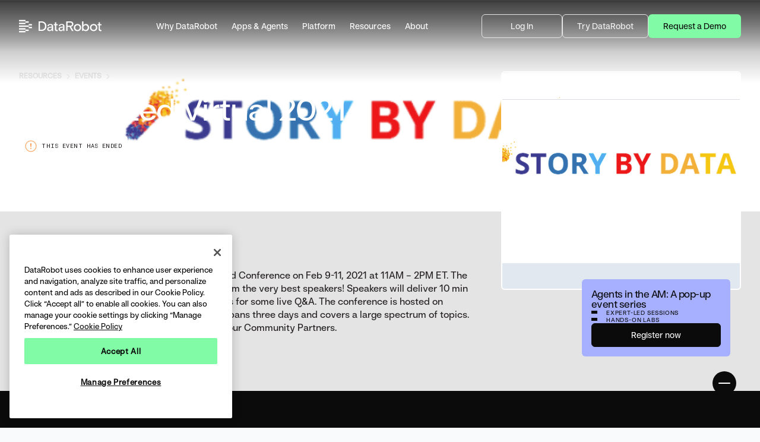

--- FILE ---
content_type: text/html; charset=UTF-8
request_url: https://www.datarobot.com/events/76387/
body_size: 24157
content:
<!doctype html>
<html lang="en-US"
			    xmlns:og="http://opengraphprotocol.org/schema/"
			    xmlns:fb="http://www.facebook.com/2008/fbml"
			    >
<head>
	<meta charset="UTF-8"/>
	<meta http-equiv="Content-Type" content="text/html; charset=UTF-8"/>
	<meta http-equiv="X-UA-Compatible" content="IE=edge">
	<meta name="viewport" content="width=device-width, initial-scale=1">
	<meta name="google-site-verification" content="d-L8sQWcqXG9U_ua4yroXJjGnte_X4EQaWOLHQ7aEMU"/>
	<meta name="facebook-domain-verification" content="1xxxtvarrpwfladmdb13p0eojz146x" />
	<link rel="preconnect" href="https://fonts.googleapis.com">
	<link rel="preconnect" href="https://fonts.gstatic.com" crossorigin>
	<link rel="preconnect" href="https://www.google-analytics.com/" crossorigin>
			<!-- Start VWO Async SmartCode -->
	<link rel="preconnect" href="https://dev.visualwebsiteoptimizer.com" />
	<script type='text/javascript' id='vwoCode'>
		window._vwo_code || (function() {
			var account_id=841954,
				version=2.0,
				settings_tolerance=2000,
				hide_element='',
				hide_element_style = 'opacity:0 !important;filter:alpha(opacity=0) !important;background:none !important',
				/* DO NOT EDIT BELOW THIS LINE */
				f=false,w=window,d=document,v=d.querySelector('#vwoCode'),cK='_vwo_'+account_id+'_settings',cc={};try{var c=JSON.parse(localStorage.getItem('_vwo_'+account_id+'_config'));cc=c&&typeof c==='object'?c:{}}catch(e){}var stT=cc.stT==='session'?w.sessionStorage:w.localStorage;code={use_existing_jquery:function(){return typeof use_existing_jquery!=='undefined'?use_existing_jquery:undefined},library_tolerance:function(){return typeof library_tolerance!=='undefined'?library_tolerance:undefined},settings_tolerance:function(){return cc.sT||settings_tolerance},hide_element_style:function(){return'{'+(cc.hES||hide_element_style)+'}'},hide_element:function(){return typeof cc.hE==='string'?cc.hE:hide_element},getVersion:function(){return version},finish:function(){if(!f){f=true;var e=d.getElementById('_vis_opt_path_hides');if(e)e.parentNode.removeChild(e)}},finished:function(){return f},load:function(e){var t=this.getSettings(),n=d.createElement('script'),i=this;if(t){n.textContent=t;d.getElementsByTagName('head')[0].appendChild(n);if(!w.VWO||VWO.caE){stT.removeItem(cK);i.load(e)}}else{n.fetchPriority='high';n.src=e;n.type='text/javascript';n.onerror=function(){_vwo_code.finish()};d.getElementsByTagName('head')[0].appendChild(n)}},getSettings:function(){try{var e=stT.getItem(cK);if(!e){return}e=JSON.parse(e);if(Date.now()>e.e){stT.removeItem(cK);return}return e.s}catch(e){return}},init:function(){if(d.URL.indexOf('__vwo_disable__')>-1)return;var e=this.settings_tolerance();w._vwo_settings_timer=setTimeout(function(){_vwo_code.finish();stT.removeItem(cK)},e);var t=d.currentScript,n=d.createElement('style'),i=this.hide_element(),r=t&&!t.async&&i?i+this.hide_element_style():'',c=d.getElementsByTagName('head')[0];n.setAttribute('id','_vis_opt_path_hides');v&&n.setAttribute('nonce',v.nonce);n.setAttribute('type','text/css');if(n.styleSheet)n.styleSheet.cssText=r;else n.appendChild(d.createTextNode(r));c.appendChild(n);this.load('https://dev.visualwebsiteoptimizer.com/j.php?a='+account_id+'&u='+encodeURIComponent(d.URL)+'&vn='+version)}};w._vwo_code=code;code.init();})();
	</script>
	<!-- End VWO Async SmartCode -->
	<script>window.dataLayer = window.dataLayer || [];</script>
	
	<!-- Google Tag Manager -->
	<script>(function(w,d,s,l,i){w[l]=w[l]||[];w[l].push({'gtm.start':
				new Date().getTime(),event:'gtm.js'});var f=d.getElementsByTagName(s)[0],
			j=d.createElement(s),dl=l!='dataLayer'?'&l='+l:'';j.async=true;j.src=
			'https://www.googletagmanager.com/gtm.js?id='+i+dl;f.parentNode.insertBefore(j,f);
		})(window,document,'script','dataLayer','GTM-K3WW4HZ');</script>
	<!-- End Google Tag Manager -->

    	<script>
	var hsscript = document.createElement("script");
	hsscript.src = "https://cdn.jsdelivr.net/npm/hockeystack@latest/hockeystack.min.js";
	hsscript.async = 1;
	hsscript.dataset.apikey = "8952fc36b73f2074a64f73ea496db0";
	hsscript.dataset.cookieless = 1;
	hsscript.dataset.autoIdentify = 1;
	document.getElementsByTagName('head')[0].append(hsscript);
	</script>

	<script type="text/javascript">/* wpack.io publicPath */window.__wpackIodatarobotdist='https://www.datarobot.com/wp-content/themes/datarobot6/dist/';</script><meta name='robots' content='index, follow, max-image-preview:large, max-snippet:-1, max-video-preview:-1' />
	<style>img:is([sizes="auto" i], [sizes^="auto," i]) { contain-intrinsic-size: 3000px 1500px }</style>
	
	<!-- This site is optimized with the Yoast SEO Premium plugin v23.0 (Yoast SEO v23.0) - https://yoast.com/wordpress/plugins/seo/ -->
	<title>DataRobot</title>
	<meta property="og:locale" content="en_US" />
	<meta property="og:type" content="website" />
	<meta property="og:site_name" content="DataRobot" />
	<meta property="og:image" content="https://www.datarobot.com/wp-content/uploads/2023/03/datarobot-default2-sharing.jpg?ver=1731098970" />
	<meta property="og:image:width" content="1200" />
	<meta property="og:image:height" content="630" />
	<meta property="og:image:type" content="image/jpeg" />
	<meta name="twitter:card" content="summary_large_image" />
	<meta name="twitter:site" content="@DataRobot" />
	<script type="application/ld+json" class="yoast-schema-graph">{"@context":"https://schema.org","@graph":[{"@type":"WebSite","@id":"https://www.datarobot.com/#website","url":"https://www.datarobot.com/","name":"DataRobot","description":"AI that makes business sense","potentialAction":[{"@type":"SearchAction","target":{"@type":"EntryPoint","urlTemplate":"https://www.datarobot.com/?s={search_term_string}"},"query-input":"required name=search_term_string"}],"inLanguage":"en-US"}]}</script>
	<!-- / Yoast SEO Premium plugin. -->


<link rel='dns-prefetch' href='//cdn.evgnet.com' />
<link rel='dns-prefetch' href='//fonts.googleapis.com' />
<link rel='stylesheet' rel='preload' as='style' defer id='main-fonts-css' href='https://fonts.googleapis.com/css2?family=Roboto:wght@400;700;900&#038;family=Titillium+Web:wght@400;600;700&#038;display=swap' type='text/css' media='all' />
<link rel='stylesheet' id='wpackio_datarobotmain_main_vendors_common_6bf000da_css_style-css' href='https://www.datarobot.com/wp-content/themes/datarobot6/dist/main/vendors~common-6bf000da.css?ver=6.8.3' type='text/css' media='all' />
<link rel='stylesheet' rel='preload' as='style' defer id='wpackio_datarobotmain_main_common_3c2a91fa_css_style-css' href='https://www.datarobot.com/wp-content/themes/datarobot6/dist/main/common-3c2a91fa.css?ver=6.8.3' type='text/css' media='all' />
<link rel='stylesheet' rel='preload' as='style' defer id='wp-block-library-css' href='https://www.datarobot.com/wp-includes/css/dist/block-library/style.min.css?ver=6.8.3' type='text/css' media='all' />
<script type="text/javascript" id="interaction-studio-async-js-extra">
/* <![CDATA[ */
var dr_is = {"page":{"name":"","type":"event","content_type":"","url":"https:\/\/www.datarobot.com\/events\/76387","image_url":"","description":""},"locale":"en_US","terms":[]};
/* ]]> */
</script>
<script type="text/javascript" src="//cdn.evgnet.com/beacon/datarobot/production/scripts/evergage.min.js?ver=6.8.3" id="interaction-studio-async-js"></script>
<script type="text/javascript" src="https://www.datarobot.com/wp-includes/js/jquery/jquery.min.js?ver=3.7.1" id="jquery-core-js"></script>
<link rel="icon" href="https://www.datarobot.com/wp-content/uploads/2024/11/datarobot-favicon-512px-300x300.png" sizes="32x32" />
<link rel="icon" href="https://www.datarobot.com/wp-content/uploads/2024/11/datarobot-favicon-512px-300x300.png" sizes="192x192" />
<link rel="apple-touch-icon" href="https://www.datarobot.com/wp-content/uploads/2024/11/datarobot-favicon-512px-300x300.png" />
<meta name="msapplication-TileImage" content="https://www.datarobot.com/wp-content/uploads/2024/11/datarobot-favicon-512px-300x300.png" />
		<style type="text/css" id="wp-custom-css">
			/* Remove after new single resource pages are complete */

.single-webinar .heroSection__title.uk-h2.uk-margin-xsmall-top {
	padding-bottom: 30px;
}

.page-template-single-product-tour #content > section.uk-section.uk-section-default.resource-single-page.single-product-tour > div > div > div.uk-width-large {
	display: none
}

.page-id-68383 .solutionsHero2025__bg {
	position: absolute;
			height: auto;
			width: 100%;
			height: 100%;
			object-fit: cover;
}

.page-id-68383 .solutionsHero2025__title {
	opacity: 1;
	transform: none;
	visibility: visible;
}		</style>
		
	<link rel="apple-touch-icon" sizes="57x57" href="https://www.datarobot.com/wp-content/themes/datarobot6/assets/images/favicons/apple-icon-57x57.png">
<link rel="apple-touch-icon" sizes="60x60" href="https://www.datarobot.com/wp-content/themes/datarobot6/assets/images/favicons/apple-icon-60x60.png">
<link rel="apple-touch-icon" sizes="72x72" href="https://www.datarobot.com/wp-content/themes/datarobot6/assets/images/favicons/apple-icon-72x72.png">
<link rel="apple-touch-icon" sizes="76x76" href="https://www.datarobot.com/wp-content/themes/datarobot6/assets/images/favicons/apple-icon-76x76.png">
<link rel="apple-touch-icon" sizes="114x114" href="https://www.datarobot.com/wp-content/themes/datarobot6/assets/images/favicons/apple-icon-114x114.png">
<link rel="apple-touch-icon" sizes="120x120" href="https://www.datarobot.com/wp-content/themes/datarobot6/assets/images/favicons/apple-icon-120x120.png">
<link rel="apple-touch-icon" sizes="144x144" href="https://www.datarobot.com/wp-content/themes/datarobot6/assets/images/favicons/apple-icon-144x144.png">
<link rel="apple-touch-icon" sizes="152x152" href="https://www.datarobot.com/wp-content/themes/datarobot6/assets/images/favicons/apple-icon-152x152.png">
<link rel="apple-touch-icon" sizes="180x180" href="https://www.datarobot.com/wp-content/themes/datarobot6/assets/images/favicons/apple-icon-180x180.png">
<link rel="icon" type="image/png" sizes="192x192"  href="https://www.datarobot.com/wp-content/themes/datarobot6/assets/images/favicons/android-icon-192x192.png">
<link rel="icon" type="image/png" sizes="32x32" href="https://www.datarobot.com/wp-content/themes/datarobot6/assets/images/favicons/favicon-32x32.png">
<link rel="icon" type="image/png" sizes="96x96" href="https://www.datarobot.com/wp-content/themes/datarobot6/assets/images/favicons/favicon-96x96.png">
<link rel="icon" type="image/png" sizes="16x16" href="https://www.datarobot.com/wp-content/themes/datarobot6/assets/images/favicons/favicon-16x16.png">
<meta name="msapplication-TileColor" content="#ffffff">
<meta name="msapplication-TileImage" content="https://www.datarobot.com/wp-content/themes/datarobot6/assets/images/favicons/ms-icon-144x144.png">
<meta name="theme-color" content="#ffffff">
		</head>


<body class="wp-embed-responsive wp-theme-datarobot6 single-event"  style="opacity: 0">

    <!-- Google Tag Manager (noscript) -->
    <noscript><iframe src="https://www.googletagmanager.com/ns.html?id=GTM-K3WW4HZ" height="0" width="0" style="display:none;visibility:hidden"></iframe></noscript>
    <!-- End Google Tag Manager (noscript) -->	<div class="mc-content-start">
		<a class="skip-link screen-reader-text" href="#content">Skip to content</a>
		<header class="uk-position-top siteHeader">
	<div id="mobile-wrapper">
		
<div id="m-menu" class="m-menu" uk-offcanvas="overlay: true; flip: true;">
	<div class="uk-offcanvas-bar">
		<div class="uk-flex uk-flex-middle">
						<div class="mobile-menu-search uk-width-expand"><form class="uk-search uk-search-default" action="https://www.datarobot.com/">
	<input class="uk-search-input" type="search" name="s" title="Search"
		   placeholder="Search" autocomplete="off" required>
		</form>
</div>
		
								</div>

		<div class="mobile-menu-nav">
			<ul class="uk-nav" uk-nav>
									
					<li class=" uk-parent ">
						<a href="#"
						   data-gtm-event="category: Top Menu Click; action: Why DataRobot; label: "
						   data-gtm-event4="location: Top Menu; label: Why DataRobot; link: ">
							<span>Why DataRobot</span>
							<span uk-icon="icon: chevron-down"></span>						</a>
													<ul class="uk-nav-sub ul-2">
																	<li>
																																	<span class="uk-nav-header uk-text-overline uk-margin-small-bottom ">Why DataRobot</span>
																																		<span class="menu-item-desc uk-text-caption">Discover the benefits and impact of DataRobot.</span>
																					
																			</li>
																	<li>
																																	<span class="uk-nav-header uk-text-overline uk-margin-small-bottom ">Discover</span>
																																
																					<ul class="uk-nav uk-nav-sub ul-3">
																									<li class="">
														
																															<a href="https://www.datarobot.com/why-datarobot/leaders/"
																	data-gtm-event="category: Top Menu Click; action: AI Leaders; label: /why-datarobot/leaders/"
																   	data-gtm-event4="location: Top Menu; label: AI Leaders; link: /why-datarobot/leaders/"
																>AI Leaders</a>
																																																								</li>
																									<li class="">
														
																															<a href="https://www.datarobot.com/why-datarobot/practitioners/"
																	data-gtm-event="category: Top Menu Click; action: AI Practitioners; label: /why-datarobot/practitioners/"
																   	data-gtm-event4="location: Top Menu; label: AI Practitioners; link: /why-datarobot/practitioners/"
																>AI Practitioners</a>
																																																								</li>
																							</ul>
																			</li>
																	<li>
																																	<span class="uk-nav-header uk-text-overline uk-margin-small-bottom ">Validation</span>
																																
																					<ul class="uk-nav uk-nav-sub ul-3">
																									<li class="">
														
																															<a href="https://www.datarobot.com/why-datarobot/awards-and-recognition/"
																	data-gtm-event="category: Top Menu Click; action: Awards and Recognition; label: /why-datarobot/awards-and-recognition/"
																   	data-gtm-event4="location: Top Menu; label: Awards and Recognition; link: /why-datarobot/awards-and-recognition/"
																>Awards and Recognition</a>
																																																								</li>
																									<li class="">
														
																															<a href="https://www.datarobot.com/why-datarobot/customers/"
																	data-gtm-event="category: Top Menu Click; action: Customers; label: /why-datarobot/customers/"
																   	data-gtm-event4="location: Top Menu; label: Customers; link: /why-datarobot/customers/"
																>Customers</a>
																																																								</li>
																							</ul>
																			</li>
																	<li>
																																	<span class="uk-nav-header uk-text-overline uk-margin-small-bottom ">Enterprise AI Suite</span>
																																
																					<ul class="uk-nav uk-nav-sub ul-3">
																									<li class="">
														
																															<a href="https://www.datarobot.com/product/ai-apps/"
																	data-gtm-event="category: Top Menu Click; action: AI Apps & Agents; label: /product/ai-apps/"
																   	data-gtm-event4="location: Top Menu; label: AI Apps & Agents; link: /product/ai-apps/"
																>AI Apps & Agents</a>
																																																								</li>
																									<li class="">
														
																															<a href="https://www.datarobot.com/product/ai-platform/"
																	data-gtm-event="category: Top Menu Click; action: Agentic AI Platform; label: /product/ai-platform/"
																   	data-gtm-event4="location: Top Menu; label: Agentic AI Platform; link: /product/ai-platform/"
																>Agentic AI Platform</a>
																																																								</li>
																							</ul>
																			</li>
															</ul>
											</li>
									
					<li class=" uk-parent ">
						<a href="https://www.datarobot.com/product/"
						   data-gtm-event="category: Top Menu Click; action: Apps & Agents; label: /product/"
						   data-gtm-event4="location: Top Menu; label: Apps & Agents; link: /product/">
							<span>Apps & Agents</span>
							<span uk-icon="icon: chevron-down"></span>						</a>
													<ul class="uk-nav-sub ul-2">
																	<li>
																																	<span class="uk-nav-header uk-text-overline uk-margin-small-bottom ">Apps & Agents</span>
																																		<span class="menu-item-desc uk-text-caption">Our apps and agents are engineered to drive innovation, scale effortlessly, and deliver meaningful impact across departments and industries.</span>
																					
																			</li>
																	<li>
																																	<span class="uk-nav-header uk-text-overline uk-margin-small-bottom ">Department</span>
																																
																					<ul class="uk-nav uk-nav-sub ul-3">
																									<li class="">
														
																															<a href="https://www.datarobot.com/solutions/finance/"
																	data-gtm-event="category: Top Menu Click; action: Finance; label: /solutions/finance/"
																   	data-gtm-event4="location: Top Menu; label: Finance; link: /solutions/finance/"
																>Finance</a>
																																																								</li>
																									<li class="">
														
																															<a href="https://www.datarobot.com/solutions/supply-chain-operations/"
																	data-gtm-event="category: Top Menu Click; action: Supply Chain & Operations; label: /solutions/supply-chain-operations/"
																   	data-gtm-event4="location: Top Menu; label: Supply Chain & Operations; link: /solutions/supply-chain-operations/"
																>Supply Chain & Operations</a>
																																																								</li>
																							</ul>
																			</li>
																	<li>
																																	<span class="uk-nav-header uk-text-overline uk-margin-small-bottom ">Purpose-Built</span>
																																
																					<ul class="uk-nav uk-nav-sub ul-3">
																									<li class="">
														
																															<a href="https://www.datarobot.com/solutions/energy/"
																	data-gtm-event="category: Top Menu Click; action: Energy; label: /solutions/energy/"
																   	data-gtm-event4="location: Top Menu; label: Energy; link: /solutions/energy/"
																>Energy</a>
																																																								</li>
																									<li class="">
														
																															<a href="https://www.datarobot.com/solutions/financial-services/"
																	data-gtm-event="category: Top Menu Click; action: Financial Services; label: /solutions/financial-services/"
																   	data-gtm-event4="location: Top Menu; label: Financial Services; link: /solutions/financial-services/"
																>Financial Services</a>
																																																								</li>
																									<li class="">
														
																															<a href="https://www.datarobot.com/solutions/ai-for-government-agencies/"
																	data-gtm-event="category: Top Menu Click; action: Government; label: /solutions/ai-for-government-agencies/"
																   	data-gtm-event4="location: Top Menu; label: Government; link: /solutions/ai-for-government-agencies/"
																>Government</a>
																																																								</li>
																									<li class="">
														
																															<a href="https://www.datarobot.com/solutions/healthcare/"
																	data-gtm-event="category: Top Menu Click; action: Healthcare; label: /solutions/healthcare/"
																   	data-gtm-event4="location: Top Menu; label: Healthcare; link: /solutions/healthcare/"
																>Healthcare</a>
																																																								</li>
																									<li class="">
														
																															<a href="https://www.datarobot.com/solutions/manufacturing/"
																	data-gtm-event="category: Top Menu Click; action: Manufacturing; label: /solutions/manufacturing/"
																   	data-gtm-event4="location: Top Menu; label: Manufacturing; link: /solutions/manufacturing/"
																>Manufacturing</a>
																																																								</li>
																							</ul>
																			</li>
																	<li>
																																	<span class="uk-nav-header uk-text-overline uk-margin-small-bottom ">Co-Engineered</span>
																																
																					<ul class="uk-nav uk-nav-sub ul-3">
																									<li class="">
														
																															<a href="https://www.datarobot.com/solutions/partners/nvidia/"
																	data-gtm-event="category: Top Menu Click; action: NVIDIA; label: /solutions/partners/nvidia/"
																   	data-gtm-event4="location: Top Menu; label: NVIDIA; link: /solutions/partners/nvidia/"
																>NVIDIA</a>
																																																								</li>
																									<li class="">
														
																															<a href="/solutions/partners/sap/"
																	data-gtm-event="category: Top Menu Click; action: SAP; label: /solutions/partners/sap/"
																   	data-gtm-event4="location: Top Menu; label: SAP; link: /solutions/partners/sap/"
																>SAP</a>
																																																								</li>
																							</ul>
																			</li>
															</ul>
											</li>
									
					<li class="solutions uk-parent ">
						<a href="https://www.datarobot.com/?page_id=13124"
						   data-gtm-event="category: Top Menu Click; action: Platform; label: /?page_id=13124"
						   data-gtm-event4="location: Top Menu; label: Platform; link: /?page_id=13124">
							<span>Platform</span>
							<span uk-icon="icon: chevron-down"></span>						</a>
													<ul class="uk-nav-sub ul-2">
																	<li>
																																	<span class="uk-nav-header uk-text-overline uk-margin-small-bottom ">Platform</span>
																																		<span class="menu-item-desc uk-text-caption">Our platform and solutions integrate into core business processes so teams can build, operate and govern AI at scale.</span>
																					
																			</li>
																	<li>
																																	<span class="uk-nav-header uk-text-overline uk-margin-small-bottom ">AI Platform</span>
																																
																					<ul class="uk-nav uk-nav-sub ul-3">
																									<li class="">
														
																															<a href="https://www.datarobot.com/product/agentic-ai/"
																	data-gtm-event="category: Top Menu Click; action: Agentic AI; label: /product/agentic-ai/"
																   	data-gtm-event4="location: Top Menu; label: Agentic AI; link: /product/agentic-ai/"
																>Agentic AI</a>
																																																								</li>
																									<li class="">
														
																															<a href="https://www.datarobot.com/product/generative-ai/"
																	data-gtm-event="category: Top Menu Click; action: Generative AI; label: /product/generative-ai/"
																   	data-gtm-event4="location: Top Menu; label: Generative AI; link: /product/generative-ai/"
																>Generative AI</a>
																																																								</li>
																									<li class="">
														
																															<a href="https://www.datarobot.com/product/predictive-ai/"
																	data-gtm-event="category: Top Menu Click; action: Predictive AI; label: /product/predictive-ai/"
																   	data-gtm-event4="location: Top Menu; label: Predictive AI; link: /product/predictive-ai/"
																>Predictive AI</a>
																																																								</li>
																									<li class="">
														
																															<a href="https://www.datarobot.com/product/ai-governance/"
																	data-gtm-event="category: Top Menu Click; action: AI Governance; label: /product/ai-governance/"
																   	data-gtm-event4="location: Top Menu; label: AI Governance; link: /product/ai-governance/"
																>AI Governance</a>
																																																								</li>
																									<li class="">
														
																															<a href="https://www.datarobot.com/product/ai-observability/"
																	data-gtm-event="category: Top Menu Click; action: AI Observability; label: /product/ai-observability/"
																   	data-gtm-event4="location: Top Menu; label: AI Observability; link: /product/ai-observability/"
																>AI Observability</a>
																																																								</li>
																									<li class="">
														
																															<a href="https://www.datarobot.com/product/ai-foundation/"
																	data-gtm-event="category: Top Menu Click; action: AI Foundation; label: /product/ai-foundation/"
																   	data-gtm-event4="location: Top Menu; label: AI Foundation; link: /product/ai-foundation/"
																>AI Foundation</a>
																																																								</li>
																							</ul>
																			</li>
																	<li>
																																	<span class="uk-nav-header uk-text-overline uk-margin-small-bottom ">Open Source</span>
																																
																					<ul class="uk-nav uk-nav-sub ul-3">
																									<li class="">
														
																															<a href="https://www.datarobot.com/product/covalent/"
																	data-gtm-event="category: Top Menu Click; action: Covalent; label: /product/covalent/"
																   	data-gtm-event4="location: Top Menu; label: Covalent; link: /product/covalent/"
																>Covalent</a>
																																																								</li>
																									<li class="">
														
																															<a href="https://www.datarobot.com/product/syftr/"
																	data-gtm-event="category: Top Menu Click; action: syftr; label: /product/syftr/"
																   	data-gtm-event4="location: Top Menu; label: syftr; link: /product/syftr/"
																>syftr</a>
																																																								</li>
																							</ul>
																			</li>
																	<li>
																																	<span class="uk-nav-header uk-text-overline uk-margin-small-bottom ">Learn More</span>
																																
																					<ul class="uk-nav uk-nav-sub ul-3">
																									<li class="">
														
																															<a href="/integrations/"
																	data-gtm-event="category: Top Menu Click; action: Integrations; label: /integrations/"
																   	data-gtm-event4="location: Top Menu; label: Integrations; link: /integrations/"
																>Integrations</a>
																																																								</li>
																									<li class="">
														
																															<a href="https://www.datarobot.com/product/services/"
																	data-gtm-event="category: Top Menu Click; action: Services; label: /product/services/"
																   	data-gtm-event4="location: Top Menu; label: Services; link: /product/services/"
																>Services</a>
																																																								</li>
																							</ul>
																			</li>
															</ul>
											</li>
									
					<li class=" uk-parent ">
						<a href="#"
						   data-gtm-event="category: Top Menu Click; action: Resources; label: "
						   data-gtm-event4="location: Top Menu; label: Resources; link: ">
							<span>Resources</span>
							<span uk-icon="icon: chevron-down"></span>						</a>
													<ul class="uk-nav-sub ul-2">
																	<li>
																																	<span class="uk-nav-header uk-text-overline uk-margin-small-bottom ">Resources</span>
																																		<span class="menu-item-desc uk-text-caption">Explore all resources to learn more about DataRobot.</span>
																					
																			</li>
																	<li>
																																	<span class="uk-nav-header uk-text-overline uk-margin-small-bottom ">Watch</span>
																																
																					<ul class="uk-nav uk-nav-sub ul-3">
																									<li class="">
														
																															<a href="/demo-center/"
																	data-gtm-event="category: Top Menu Click; action: Demo Center; label: /demo-center/"
																   	data-gtm-event4="location: Top Menu; label: Demo Center; link: /demo-center/"
																>Demo Center</a>
																																																								</li>
																									<li class="">
														
																															<a href="/webinars/"
																	data-gtm-event="category: Top Menu Click; action: Webinars; label: /webinars/"
																   	data-gtm-event4="location: Top Menu; label: Webinars; link: /webinars/"
																>Webinars</a>
																																																								</li>
																							</ul>
																			</li>
																	<li>
																																	<span class="uk-nav-header uk-text-overline uk-margin-small-bottom ">Connect</span>
																																
																					<ul class="uk-nav uk-nav-sub ul-3">
																									<li class="">
														
																															<a href="https://www.datarobot.com/events/"
																	data-gtm-event="category: Top Menu Click; action: Events; label: /events/"
																   	data-gtm-event4="location: Top Menu; label: Events; link: /events/"
																>Events</a>
																																																								</li>
																									<li class="">
														
																															<a href="https://page.datarobot.com/agents-in-the-am.html"
																	data-gtm-event="category: Top Menu Click; action: Agents in the AM; label: /agents-in-the-am.html"
																   	data-gtm-event4="location: Top Menu; label: Agents in the AM; link: /agents-in-the-am.html"
																 target="_blank">Agents in the AM</a>
																																																								</li>
																							</ul>
																			</li>
																	<li>
																																	<span class="uk-nav-header uk-text-overline uk-margin-small-bottom ">Read</span>
																																
																					<ul class="uk-nav uk-nav-sub ul-3">
																									<li class="">
														
																															<a href="/resources/?filter_resource_type=Industry+Analyst+Report"
																	data-gtm-event="category: Top Menu Click; action: Analyst Reports; label: /resources/?filter_resource_type=Industry+Analyst+Report"
																   	data-gtm-event4="location: Top Menu; label: Analyst Reports; link: /resources/?filter_resource_type=Industry+Analyst+Report"
																>Analyst Reports</a>
																																																								</li>
																									<li class="">
														
																															<a href="/blog/"
																	data-gtm-event="category: Top Menu Click; action: Blog; label: /blog/"
																   	data-gtm-event4="location: Top Menu; label: Blog; link: /blog/"
																>Blog</a>
																																																								</li>
																									<li class="">
														
																															<a href="/resources/?filter_resource_type=casestudy"
																	data-gtm-event="category: Top Menu Click; action: Customer Stories; label: /resources/?filter_resource_type=casestudy"
																   	data-gtm-event4="location: Top Menu; label: Customer Stories; link: /resources/?filter_resource_type=casestudy"
																>Customer Stories</a>
																																																								</li>
																									<li class="">
														
																															<a href="/resources/?filter_resource_type=datasheet"
																	data-gtm-event="category: Top Menu Click; action: Data Sheets; label: /resources/?filter_resource_type=datasheet"
																   	data-gtm-event4="location: Top Menu; label: Data Sheets; link: /resources/?filter_resource_type=datasheet"
																>Data Sheets</a>
																																																								</li>
																									<li class="">
														
																															<a href="/resources/?filter_resource_type=ebook"
																	data-gtm-event="category: Top Menu Click; action: eBooks; label: /resources/?filter_resource_type=ebook"
																   	data-gtm-event4="location: Top Menu; label: eBooks; link: /resources/?filter_resource_type=ebook"
																>eBooks</a>
																																																								</li>
																									<li class="">
														
																															<a href="/resources/?filter_resource_type=white_paper"
																	data-gtm-event="category: Top Menu Click; action: White Papers; label: /resources/?filter_resource_type=white_paper"
																   	data-gtm-event4="location: Top Menu; label: White Papers; link: /resources/?filter_resource_type=white_paper"
																>White Papers</a>
																																																								</li>
																							</ul>
																			</li>
																	<li>
																																	<span class="uk-nav-header uk-text-overline uk-margin-small-bottom ">Support</span>
																																
																					<ul class="uk-nav uk-nav-sub ul-3">
																									<li class="">
														
																															<a href="https://docs.datarobot.com/"
																	data-gtm-event="category: Top Menu Click; action: Documentation; label: /"
																   	data-gtm-event4="location: Top Menu; label: Documentation; link: /"
																 target="_blank">Documentation</a>
																																																								</li>
																									<li class="">
														
																															<a href="https://support.datarobot.com/"
																	data-gtm-event="category: Top Menu Click; action: Support; label: /"
																   	data-gtm-event4="location: Top Menu; label: Support; link: /"
																 target="_blank">Support</a>
																																																								</li>
																							</ul>
																			</li>
																	<li>
																																	<span class="uk-nav-header uk-text-overline uk-margin-small-bottom ">Learn More</span>
																																
																					<ul class="uk-nav uk-nav-sub ul-3">
																									<li class="">
														
																															<a href="/resources/"
																	data-gtm-event="category: Top Menu Click; action: All Resources; label: /resources/"
																   	data-gtm-event4="location: Top Menu; label: All Resources; link: /resources/"
																>All Resources</a>
																																																								</li>
																							</ul>
																			</li>
															</ul>
											</li>
									
					<li class=" uk-parent ">
						<a href="https://www.datarobot.com/about-us/"
						   data-gtm-event="category: Top Menu Click; action: About; label: /about-us/"
						   data-gtm-event4="location: Top Menu; label: About; link: /about-us/">
							<span>About</span>
							<span uk-icon="icon: chevron-down"></span>						</a>
													<ul class="uk-nav-sub ul-2">
																	<li>
																																	<span class="uk-nav-header uk-text-overline uk-margin-small-bottom ">About</span>
																																		<span class="menu-item-desc uk-text-caption">Explore the latest news, partnerships, and open positions at DataRobot.</span>
																					
																			</li>
																	<li>
																																	<span class="uk-nav-header uk-text-overline uk-margin-small-bottom ">Company</span>
																																
																					<ul class="uk-nav uk-nav-sub ul-3">
																									<li class="">
														
																															<a href="https://www.datarobot.com/about-us/"
																	data-gtm-event="category: Top Menu Click; action: Who We Are; label: /about-us/"
																   	data-gtm-event4="location: Top Menu; label: Who We Are; link: /about-us/"
																>Who We Are</a>
																																																								</li>
																									<li class="">
														
																															<a href="https://www.datarobot.com/careers/"
																	data-gtm-event="category: Top Menu Click; action: Careers; label: /careers/"
																   	data-gtm-event4="location: Top Menu; label: Careers; link: /careers/"
																>Careers</a>
																																																								</li>
																									<li class="">
														
																															<a href="https://www.datarobot.com/careers/open-positions/"
																	data-gtm-event="category: Top Menu Click; action: Open Positions; label: /careers/open-positions/"
																   	data-gtm-event4="location: Top Menu; label: Open Positions; link: /careers/open-positions/"
																>Open Positions</a>
																																																								</li>
																									<li class="">
														
																															<a href="https://www.datarobot.com/contact-us/"
																	data-gtm-event="category: Top Menu Click; action: Contact Us; label: /contact-us/"
																   	data-gtm-event4="location: Top Menu; label: Contact Us; link: /contact-us/"
																>Contact Us</a>
																																																								</li>
																							</ul>
																			</li>
																	<li>
																																	<span class="uk-nav-header uk-text-overline uk-margin-small-bottom ">Press</span>
																																
																					<ul class="uk-nav uk-nav-sub ul-3">
																									<li class="">
														
																															<a href="https://www.datarobot.com/newsroom/"
																	data-gtm-event="category: Top Menu Click; action: Newsroom; label: /newsroom/"
																   	data-gtm-event4="location: Top Menu; label: Newsroom; link: /newsroom/"
																>Newsroom</a>
																																																								</li>
																							</ul>
																			</li>
																	<li>
																																	<span class="uk-nav-header uk-text-overline uk-margin-small-bottom ">Partners</span>
																																
																					<ul class="uk-nav uk-nav-sub ul-3">
																									<li class="">
														
																															<a href="https://www.datarobot.com/partner-finder/"
																	data-gtm-event="category: Top Menu Click; action: Find a Partner; label: /partner-finder/"
																   	data-gtm-event4="location: Top Menu; label: Find a Partner; link: /partner-finder/"
																>Find a Partner</a>
																																																								</li>
																									<li class="">
														
																															<a href="https://partners.datarobot.com/English/"
																	data-gtm-event="category: Top Menu Click; action: Become a Partner; label: /English/"
																   	data-gtm-event4="location: Top Menu; label: Become a Partner; link: /English/"
																 target="_blank">Become a Partner</a>
																																																								</li>
																							</ul>
																			</li>
															</ul>
											</li>
							</ul>
		</div>

				<div class="mobile-menu-subnav">
<ul class="uk-subnav uk-margin-remove-bottom">
    </ul>
</div>

				

	<a href="https://app.datarobot.com/" class="uk-button uk-button-primary-outline uk-hidden@s uk-margin-xsmall-bottom uk-margin-xsmall-right" target="_blank">Log In</a>
	

			<a href="/trial/?cta_position=top-menu&cta_id=secondary-button"
		   class="uk-button uk-button-primary-outline uk-hidden@s uk-margin-xsmall-bottom uk-margin-xsmall-right"
		   data-gtm-event="category: Header Button Click; action: Try DataRobot; label: /trial/"
		>Try DataRobot</a>
	
			<a href="/request-a-demo/?cta_position=top-menu&cta_id=primary-button"
		   class="uk-button uk-button-primary uk-hidden@s uk-margin-xsmall-bottom"
		   data-gtm-event="category: Header Button Click; action: Request a Demo; label: /request-a-demo/"
		>Request a Demo</a>
	

	</div>
</div>
	</div>
	
		
<div class="news-bar" id="header-message" style="display: none" uk-alert>
    <div class="news-bar-inner">
        <div uk-slider="autoplay: true; autoplay-interval: 5000">
            <ul class="uk-slider-items"></ul>
            <div class="uk-dotnav-holder">
                <div class="uk-container">
                    <ul class="uk-slider-nav uk-dotnav"></ul>
                    <button id="uk-dotnav-btn-dismissal" class="uk-dotnav-btn-dismissal uk-align-right" data-evg-dismissal=""
                            aria-label="Close Infobar" uk-icon="icon: close; ratio: 0.9;"></button>
                </div>
            </div>
        </div>
    </div>
</div>


		<div uk-sticky="animation: uk-animation-fade; top: 48; cls-inactive: uk-navbar-transparent uk-light"
		 class="uk-position-z-index uk-navbar-container siteHeader__navigation uk-navbar-transparent uk-light">
		

	    <nav class="uk-navbar-container" aria-label="Main navigation bar">
	        <div class="uk-container">
	            <div uk-navbar="target-y: !.uk-navbar-container; dropbar: true; dropbar-anchor: !.uk-navbar-container">

	                <div class="uk-navbar-left uk-flex uk-width-expand">

						<a class="uk-logo" href="https://www.datarobot.com" title="DataRobot">
														<svg xmlns="http://www.w3.org/2000/svg" width="120" height="19" viewBox="0 0 120 19" fill="currentcolor">
								<path d="M37.5282 14.6924C38.8792 13.486 39.5653 11.743 39.5653 9.51455C39.5653 7.28614 38.9002 5.58041 37.5282 4.3507C36.1631 3.13032 34.3617 2.51196 32.173 2.51196H28.1665V16.5125H32.173C34.4131 16.5125 36.1655 15.9175 37.5282 14.6947V14.6924ZM30.1756 4.32036H32.2127C35.5798 4.32036 37.5118 6.21276 37.5118 9.51455C37.5118 12.8163 35.6148 14.6737 32.3013 14.7087V14.7134H30.1756V4.32036Z" fill="#0B0B0B"/>
								<path d="M54.6185 16.804C55.1436 16.804 55.6149 16.7317 56.0209 16.5893L55.8576 15.0189C55.6126 15.0843 55.3979 15.1146 55.1856 15.1146C54.2102 15.1146 53.7178 14.5873 53.7178 13.5489V8.13068H55.9649V6.64896H53.7178V3.93286H51.8301V6.64896H50.2061V8.13535H51.8301V13.9176C51.8301 15.859 52.7425 16.804 54.6209 16.804H54.6185Z" fill="#0B0B0B"/>
								<path d="M73.0383 10.5833L76.3191 16.5172H78.6455L75.1361 10.3873L75.2481 10.3569C77.3131 9.82026 78.5452 8.35254 78.5452 6.4298C78.5452 5.25842 78.1322 4.33206 77.2805 3.59936C76.4241 2.86434 75.2947 2.50732 73.8317 2.50732H68.0635V16.5148H70.0772V10.5343H73.015L73.0407 10.581H73.0383V10.5833ZM70.0772 4.23639H73.694C75.5841 4.23639 76.5408 5.00875 76.5408 6.53247C76.5408 8.05619 75.5841 8.81222 73.694 8.81222H70.0772V4.23639Z" fill="#0B0B0B"/>
								<path d="M88.196 7.81337C87.1926 6.84267 85.8275 6.30832 84.4555 6.35265C83.0344 6.35265 81.7861 6.824 80.7407 7.75037C79.6813 8.68607 79.168 9.93678 79.168 11.5772C79.168 13.2176 79.6347 14.3446 80.5937 15.2663V15.2616L80.7407 15.3923C81.7861 16.321 83.0344 16.79 84.4508 16.79C85.8345 16.832 87.1926 16.3023 88.1936 15.3293C88.896 14.648 89.7337 13.4439 89.7337 11.5702C89.7337 9.69644 88.896 8.49006 88.1936 7.81104L88.196 7.81337ZM86.8286 14.0926C86.1776 14.7413 85.3702 15.0703 84.4322 15.0703C83.4941 15.0703 82.7101 14.7413 82.0591 14.0926C81.4244 13.4579 81.1024 12.6109 81.1024 11.5795C81.1024 10.5481 81.4244 9.69877 82.0591 9.06642C82.7101 8.41773 83.5105 8.08872 84.4322 8.08872C85.3539 8.08872 86.1752 8.41773 86.8286 9.06642C87.4773 9.71511 87.8063 10.5621 87.8063 11.5795C87.8063 12.5969 87.4773 13.4439 86.8286 14.0926Z" fill="#0B0B0B"/>
								<path d="M96.4518 16.7947C97.7935 16.7947 98.9252 16.314 99.8119 15.3643C100.713 14.3843 101.168 13.1102 101.168 11.5749C101.168 10.0395 100.72 8.75142 99.8329 7.80405C98.9579 6.82868 97.8845 6.355 96.5568 6.355C95.1311 6.355 93.8477 7.01535 93.1243 8.12139L92.961 8.37107V2.50952H91.0732V16.5077H92.961V14.8136L93.1243 15.0726C93.7963 16.1344 95.0727 16.7947 96.4541 16.7947H96.4518ZM92.828 11.5795C92.828 10.5668 93.143 9.72678 93.7637 9.08743C94.3914 8.4154 95.1334 8.08639 96.0341 8.08639C96.9348 8.08639 97.7095 8.42474 98.3115 9.08976C98.9299 9.72445 99.2449 10.5621 99.2449 11.5795C99.2449 12.5969 98.9392 13.4206 98.3115 14.0903C97.7118 14.732 96.9231 15.0703 96.0341 15.0703C95.1451 15.0703 94.3937 14.7413 93.7637 14.0903C93.143 13.4299 92.828 12.5852 92.828 11.5772V11.5795Z" fill="#0B0B0B"/>
								<path d="M111.53 7.81337C110.527 6.84267 109.162 6.30832 107.79 6.35265C106.369 6.35265 105.121 6.824 104.075 7.75037C103.016 8.68607 102.502 9.93678 102.502 11.5772C102.502 13.2176 102.969 14.3446 103.928 15.2663V15.2616L104.075 15.3923C105.121 16.321 106.369 16.79 107.785 16.79C109.167 16.832 110.527 16.3023 111.528 15.3293C112.23 14.648 113.068 13.4439 113.068 11.5702C113.068 9.69644 112.23 8.49006 111.528 7.81104L111.53 7.81337ZM110.161 14.0926C109.51 14.7413 108.702 15.0703 107.764 15.0703C106.826 15.0703 106.042 14.7413 105.391 14.0926C104.757 13.4579 104.435 12.6109 104.435 11.5795C104.435 10.5481 104.757 9.69877 105.391 9.06642C106.042 8.41773 106.843 8.08872 107.764 8.08872C108.686 8.08872 109.507 8.41773 110.161 9.06642C110.809 9.71511 111.138 10.5621 111.138 11.5795C111.138 12.5969 110.809 13.4462 110.161 14.0926Z" fill="#0B0B0B"/>
								<path d="M117.793 16.804C118.318 16.804 118.79 16.7317 119.196 16.5893L119.032 15.0189C118.787 15.0843 118.573 15.1146 118.36 15.1146C117.385 15.1146 116.893 14.5873 116.893 13.5489V8.13068H119.14V6.64896H116.893V3.93286H115.005V6.64896H113.381V8.13535H115.005V13.9176C115.005 15.859 115.917 16.804 117.796 16.804H117.793Z" fill="#0B0B0B"/>
								<path d="M14.0003 2.50952H9.3335V4.50926H14.0003V2.50952Z" fill="#0B0B0B"/>
								<path d="M9.33367 0.509766H0V2.50951H9.33367V0.509766Z" fill="#0B0B0B"/>
								<path d="M9.33367 4.50928H0V6.50902H9.33367V4.50928Z" fill="#0B0B0B"/>
								<path d="M18.6673 6.51123H14.0005V8.51097H18.6673V6.51123Z" fill="#0B0B0B"/>
								<path d="M14.0005 8.51123H0V10.511H14.0005V8.51123Z" fill="#0B0B0B"/>
								<path d="M18.6673 10.511H14.0005V12.5107H18.6673V10.511Z" fill="#0B0B0B"/>
								<path d="M9.33367 12.5105H0V14.5102H9.33367V12.5105Z" fill="#0B0B0B"/>
								<path d="M9.33367 16.51H0V18.5097H9.33367V16.51Z" fill="#0B0B0B"/>
								<path d="M14.0003 14.5103H9.3335V16.51H14.0003V14.5103Z" fill="#0B0B0B"/>
								<path d="M45.1283 6.3667H44.9183C43.8076 6.39703 42.9302 6.67238 42.2442 7.20906C41.6212 7.69908 41.2735 8.25677 41.1848 8.91479C41.1848 8.91479 41.1358 9.30914 41.1288 9.51915H42.8975C42.8999 9.29981 42.9792 8.91713 42.9792 8.91713C43.1122 8.17743 43.9266 7.72008 45.1283 7.72008C46.5657 7.72008 47.324 8.35477 47.324 9.55182V10.0558L44.0689 10.5739C41.8638 10.9169 40.5991 12.0882 40.5991 13.7893C40.5991 15.5907 41.9408 16.8017 43.9359 16.8017C45.4503 16.8017 46.547 16.1297 47.198 14.8067L47.366 14.4637V16.5194H49.2141V16.5264L49.2164 9.68249C49.2164 7.51474 47.8047 6.3667 45.1306 6.3667H45.1283ZM47.3264 11.8222C47.31 13.8453 46.0547 15.2547 44.2603 15.2547C43.2032 15.2547 42.4915 14.6177 42.4915 13.668C42.4915 12.7183 43.1705 12.1116 44.5123 11.8782L47.3334 11.3929L47.3264 11.8222Z" fill="#0B0B0B"/>
								<path d="M61.5975 6.3667H61.3875C60.2768 6.39703 59.3994 6.67238 58.7134 7.20906C58.0904 7.69908 57.7427 8.25677 57.654 8.91479C57.654 8.91479 57.605 9.30914 57.598 9.51915H59.3668C59.3691 9.29981 59.4484 8.91713 59.4484 8.91713C59.5815 8.17743 60.3958 7.72008 61.5975 7.72008C63.0349 7.72008 63.7933 8.35477 63.7933 9.55182V10.0558L60.5382 10.5739C58.3331 10.9169 57.0684 12.0882 57.0684 13.7893C57.0684 15.5907 58.4101 16.8017 60.4051 16.8017C61.9195 16.8017 63.0162 16.1297 63.6673 14.8067L63.8353 14.4637V16.5194H65.6833V16.5264L65.6857 9.68249C65.6857 7.51474 64.274 6.3667 61.5999 6.3667H61.5975ZM63.7956 11.8222C63.7793 13.8453 62.5239 15.2547 60.7295 15.2547C59.6725 15.2547 58.9608 14.6177 58.9608 13.668C58.9608 12.7183 59.6398 12.1116 60.9815 11.8782L63.8026 11.3929L63.7956 11.8222Z" fill="#0B0B0B"/>
							</svg>
						</a>



<ul class="uk-nav uk-navbar-nav uk-flex-center uk-flex uk-width-expand uk-visible@l">
    
                        
        <li class=" uk-parent"
            data-item-id="64973">
            <a data-gtm-event="category: Top Menu Click; action: Why DataRobot; label: " data-gtm-event4="location: Top Menu; label: Why DataRobot; link: ">
	        	<span>Why DataRobot</span>

                                            </a>
            																																																																																																																									
																					
				<div class="uk-navbar-dropdown uk-drop uk-overflow-hidden " uk-drop="offset: 0; delay-hide: 100;pos: bottom-center;boundary-align: true; boundary: .uk-navbar;">
					<div class="uk-flex uk-position-relative">
						<div class='uk-drop-grid-test uk-width-expand-test uk-flex uk-flex-nowrap' uk-height-match="target: > div:not(.uk-primary-column, .uk-secondary-column) .menu-item-desc">
																								
										<div class="uk-primary-column ">

										<ul class="uk-nav uk-nav-sub uk-flex uk-flex-column uk-height-1-1 uk-navbar-dropdown-nav">
											<li class="">
																									<span class="uk-nav-header uk-text-overline">Why DataRobot</span>
																																					<span class="menu-item-desc siteHeader__menuDescription">Discover the benefits and impact of DataRobot.</span>
																							</li>
																					</ul>
									</div>
																																
										<div class="uk-regular-column ">

										<ul class="uk-nav uk-nav-sub uk-flex uk-flex-column uk-height-1-1 uk-navbar-dropdown-nav">
											<li class="title uk-parent">
																									<span class="uk-nav-header uk-text-overline">Discover</span>
																																			</li>
																							<li class="">
																											
																														
			                                                <a href="https://www.datarobot.com/why-datarobot/leaders/"
			                                                   data-gtm-event="category: Top Menu Click; action: AI Leaders; label: /why-datarobot/leaders/"
			                                                   data-gtm-event4="location: Top Menu; label: AI Leaders; link: /why-datarobot/leaders/"
			                                                   			                                                >

			                                                				                                                    <div class="menu-link-text">
			                                                    	AI Leaders

							                                    							                                    			                                                    </div>

			                                                </a>

																																																				</li>
																							<li class="">
																											
																														
			                                                <a href="https://www.datarobot.com/why-datarobot/practitioners/"
			                                                   data-gtm-event="category: Top Menu Click; action: AI Practitioners; label: /why-datarobot/practitioners/"
			                                                   data-gtm-event4="location: Top Menu; label: AI Practitioners; link: /why-datarobot/practitioners/"
			                                                   			                                                >

			                                                				                                                    <div class="menu-link-text">
			                                                    	AI Practitioners

							                                    							                                    			                                                    </div>

			                                                </a>

																																																				</li>
																					</ul>
									</div>
																																
										<div class="uk-regular-column ">

										<ul class="uk-nav uk-nav-sub uk-flex uk-flex-column uk-height-1-1 uk-navbar-dropdown-nav">
											<li class="title uk-parent">
																									<span class="uk-nav-header uk-text-overline">Validation</span>
																																			</li>
																							<li class="">
																											
																														
			                                                <a href="https://www.datarobot.com/why-datarobot/awards-and-recognition/"
			                                                   data-gtm-event="category: Top Menu Click; action: Awards and Recognition; label: /why-datarobot/awards-and-recognition/"
			                                                   data-gtm-event4="location: Top Menu; label: Awards and Recognition; link: /why-datarobot/awards-and-recognition/"
			                                                   			                                                >

			                                                				                                                    <div class="menu-link-text">
			                                                    	Awards and Recognition

							                                    							                                    			                                                    </div>

			                                                </a>

																																																				</li>
																							<li class="">
																											
																														
			                                                <a href="https://www.datarobot.com/why-datarobot/customers/"
			                                                   data-gtm-event="category: Top Menu Click; action: Customers; label: /why-datarobot/customers/"
			                                                   data-gtm-event4="location: Top Menu; label: Customers; link: /why-datarobot/customers/"
			                                                   			                                                >

			                                                				                                                    <div class="menu-link-text">
			                                                    	Customers

							                                    							                                    			                                                    </div>

			                                                </a>

																																																				</li>
																					</ul>
									</div>
																																
										<div class="uk-regular-column uk-column-last">

										<ul class="uk-nav uk-nav-sub uk-flex uk-flex-column uk-height-1-1 uk-navbar-dropdown-nav">
											<li class="title uk-parent">
																									<span class="uk-nav-header uk-text-overline">Enterprise AI Suite</span>
																																			</li>
																							<li class="">
																											
																														
			                                                <a href="https://www.datarobot.com/product/ai-apps/"
			                                                   data-gtm-event="category: Top Menu Click; action: AI Apps & Agents; label: /product/ai-apps/"
			                                                   data-gtm-event4="location: Top Menu; label: AI Apps & Agents; link: /product/ai-apps/"
			                                                   			                                                >

			                                                				                                                    <div class="menu-link-text">
			                                                    	AI Apps & Agents

							                                    							                                    			                                                    </div>

			                                                </a>

																																																				</li>
																							<li class="">
																											
																														
			                                                <a href="https://www.datarobot.com/product/ai-platform/"
			                                                   data-gtm-event="category: Top Menu Click; action: Agentic AI Platform; label: /product/ai-platform/"
			                                                   data-gtm-event4="location: Top Menu; label: Agentic AI Platform; link: /product/ai-platform/"
			                                                   			                                                >

			                                                				                                                    <div class="menu-link-text">
			                                                    	Agentic AI Platform

							                                    							                                    			                                                    </div>

			                                                </a>

																																																				</li>
																					</ul>
									</div>
																					</div>

												
					</div>
				</div>
					</li>
	
                        
        <li class=" uk-parent"
            data-item-id="60659">
            <a data-gtm-event="category: Top Menu Click; action: Apps & Agents; label: /product/" data-gtm-event4="location: Top Menu; label: Apps & Agents; link: /product/">
	        	<span>Apps & Agents</span>

                                            </a>
            																																																																																																																									
																					
				<div class="uk-navbar-dropdown uk-drop uk-overflow-hidden " uk-drop="offset: 0; delay-hide: 100;pos: bottom-center;boundary-align: true; boundary: .uk-navbar;">
					<div class="uk-flex uk-position-relative">
						<div class='uk-drop-grid-test uk-width-expand-test uk-flex uk-flex-nowrap' uk-height-match="target: > div:not(.uk-primary-column, .uk-secondary-column) .menu-item-desc">
																								
										<div class="uk-primary-column ">

										<ul class="uk-nav uk-nav-sub uk-flex uk-flex-column uk-height-1-1 uk-navbar-dropdown-nav">
											<li class="">
																									<span class="uk-nav-header uk-text-overline">Apps & Agents</span>
																																					<span class="menu-item-desc siteHeader__menuDescription">Our apps and agents are engineered to drive innovation, scale effortlessly, and deliver meaningful impact across departments and industries.</span>
																							</li>
																					</ul>
									</div>
																																
										<div class="uk-regular-column ">

										<ul class="uk-nav uk-nav-sub uk-flex uk-flex-column uk-height-1-1 uk-navbar-dropdown-nav">
											<li class="solutions uk-parent">
																									<span class="uk-nav-header uk-text-overline">Department</span>
																																			</li>
																							<li class="">
																											
																														
			                                                <a href="https://www.datarobot.com/solutions/finance/"
			                                                   data-gtm-event="category: Top Menu Click; action: Finance; label: /solutions/finance/"
			                                                   data-gtm-event4="location: Top Menu; label: Finance; link: /solutions/finance/"
			                                                   			                                                >

			                                                				                                                    <div class="menu-link-text">
			                                                    	Finance

							                                    							                                    			                                                    </div>

			                                                </a>

																																																				</li>
																							<li class="">
																											
																														
			                                                <a href="https://www.datarobot.com/solutions/supply-chain-operations/"
			                                                   data-gtm-event="category: Top Menu Click; action: Supply Chain & Operations; label: /solutions/supply-chain-operations/"
			                                                   data-gtm-event4="location: Top Menu; label: Supply Chain & Operations; link: /solutions/supply-chain-operations/"
			                                                   			                                                >

			                                                				                                                    <div class="menu-link-text">
			                                                    	Supply Chain & Operations

							                                    							                                    			                                                    </div>

			                                                </a>

																																																				</li>
																					</ul>
									</div>
																																
										<div class="uk-regular-column ">

										<ul class="uk-nav uk-nav-sub uk-flex uk-flex-column uk-height-1-1 uk-navbar-dropdown-nav">
											<li class="solutions uk-parent">
																									<span class="uk-nav-header uk-text-overline">Purpose-Built</span>
																																			</li>
																							<li class="">
																											
																														
			                                                <a href="https://www.datarobot.com/solutions/energy/"
			                                                   data-gtm-event="category: Top Menu Click; action: Energy; label: /solutions/energy/"
			                                                   data-gtm-event4="location: Top Menu; label: Energy; link: /solutions/energy/"
			                                                   			                                                >

			                                                				                                                    <div class="menu-link-text">
			                                                    	Energy

							                                    							                                    			                                                    </div>

			                                                </a>

																																																				</li>
																							<li class="">
																											
																														
			                                                <a href="https://www.datarobot.com/solutions/financial-services/"
			                                                   data-gtm-event="category: Top Menu Click; action: Financial Services; label: /solutions/financial-services/"
			                                                   data-gtm-event4="location: Top Menu; label: Financial Services; link: /solutions/financial-services/"
			                                                   			                                                >

			                                                				                                                    <div class="menu-link-text">
			                                                    	Financial Services

							                                    							                                    			                                                    </div>

			                                                </a>

																																																				</li>
																							<li class="">
																											
																														
			                                                <a href="https://www.datarobot.com/solutions/ai-for-government-agencies/"
			                                                   data-gtm-event="category: Top Menu Click; action: Government; label: /solutions/ai-for-government-agencies/"
			                                                   data-gtm-event4="location: Top Menu; label: Government; link: /solutions/ai-for-government-agencies/"
			                                                   			                                                >

			                                                				                                                    <div class="menu-link-text">
			                                                    	Government

							                                    							                                    			                                                    </div>

			                                                </a>

																																																				</li>
																							<li class="">
																											
																														
			                                                <a href="https://www.datarobot.com/solutions/healthcare/"
			                                                   data-gtm-event="category: Top Menu Click; action: Healthcare; label: /solutions/healthcare/"
			                                                   data-gtm-event4="location: Top Menu; label: Healthcare; link: /solutions/healthcare/"
			                                                   			                                                >

			                                                				                                                    <div class="menu-link-text">
			                                                    	Healthcare

							                                    							                                    			                                                    </div>

			                                                </a>

																																																				</li>
																							<li class="">
																											
																														
			                                                <a href="https://www.datarobot.com/solutions/manufacturing/"
			                                                   data-gtm-event="category: Top Menu Click; action: Manufacturing; label: /solutions/manufacturing/"
			                                                   data-gtm-event4="location: Top Menu; label: Manufacturing; link: /solutions/manufacturing/"
			                                                   			                                                >

			                                                				                                                    <div class="menu-link-text">
			                                                    	Manufacturing

							                                    							                                    			                                                    </div>

			                                                </a>

																																																				</li>
																					</ul>
									</div>
																																
										<div class="uk-regular-column uk-column-last">

										<ul class="uk-nav uk-nav-sub uk-flex uk-flex-column uk-height-1-1 uk-navbar-dropdown-nav">
											<li class="solutions uk-parent">
																									<span class="uk-nav-header uk-text-overline">Co-Engineered</span>
																																			</li>
																							<li class="">
																											
																														
			                                                <a href="https://www.datarobot.com/solutions/partners/nvidia/"
			                                                   data-gtm-event="category: Top Menu Click; action: NVIDIA; label: /solutions/partners/nvidia/"
			                                                   data-gtm-event4="location: Top Menu; label: NVIDIA; link: /solutions/partners/nvidia/"
			                                                   			                                                >

			                                                				                                                    <div class="menu-link-text">
			                                                    	NVIDIA

							                                    							                                    			                                                    </div>

			                                                </a>

																																																				</li>
																							<li class="">
																											
																														
			                                                <a href="/solutions/partners/sap/"
			                                                   data-gtm-event="category: Top Menu Click; action: SAP; label: /solutions/partners/sap/"
			                                                   data-gtm-event4="location: Top Menu; label: SAP; link: /solutions/partners/sap/"
			                                                   			                                                >

			                                                				                                                    <div class="menu-link-text">
			                                                    	SAP

							                                    							                                    			                                                    </div>

			                                                </a>

																																																				</li>
																					</ul>
									</div>
																					</div>

												
					</div>
				</div>
					</li>
	
                        
        <li class="solutions uk-parent"
            data-item-id="13164">
            <a data-gtm-event="category: Top Menu Click; action: Platform; label: /?page_id=13124" data-gtm-event4="location: Top Menu; label: Platform; link: /?page_id=13124">
	        	<span>Platform</span>

                                            </a>
            																																																																																																																									
																					
				<div class="uk-navbar-dropdown uk-drop uk-overflow-hidden " uk-drop="offset: 0; delay-hide: 100;pos: bottom-center;boundary-align: true; boundary: .uk-navbar;">
					<div class="uk-flex uk-position-relative">
						<div class='uk-drop-grid-test uk-width-expand-test uk-flex uk-flex-nowrap' uk-height-match="target: > div:not(.uk-primary-column, .uk-secondary-column) .menu-item-desc">
																								
										<div class="uk-primary-column ">

										<ul class="uk-nav uk-nav-sub uk-flex uk-flex-column uk-height-1-1 uk-navbar-dropdown-nav">
											<li class="">
																									<span class="uk-nav-header uk-text-overline">Platform</span>
																																					<span class="menu-item-desc siteHeader__menuDescription">Our platform and solutions integrate into core business processes so teams can build, operate and govern AI at scale.</span>
																							</li>
																					</ul>
									</div>
																																
										<div class="uk-regular-column ">

										<ul class="uk-nav uk-nav-sub uk-flex uk-flex-column uk-height-1-1 uk-navbar-dropdown-nav">
											<li class=" uk-parent">
																									<span class="uk-nav-header uk-text-overline">AI Platform</span>
																																			</li>
																							<li class="">
																											
																														
			                                                <a href="https://www.datarobot.com/product/agentic-ai/"
			                                                   data-gtm-event="category: Top Menu Click; action: Agentic AI; label: /product/agentic-ai/"
			                                                   data-gtm-event4="location: Top Menu; label: Agentic AI; link: /product/agentic-ai/"
			                                                   			                                                >

			                                                				                                                    <div class="menu-link-text">
			                                                    	Agentic AI

							                                    							                                    			                                                    </div>

			                                                </a>

																																																				</li>
																							<li class="">
																											
																														
			                                                <a href="https://www.datarobot.com/product/generative-ai/"
			                                                   data-gtm-event="category: Top Menu Click; action: Generative AI; label: /product/generative-ai/"
			                                                   data-gtm-event4="location: Top Menu; label: Generative AI; link: /product/generative-ai/"
			                                                   			                                                >

			                                                				                                                    <div class="menu-link-text">
			                                                    	Generative AI

							                                    							                                    			                                                    </div>

			                                                </a>

																																																				</li>
																							<li class="">
																											
																														
			                                                <a href="https://www.datarobot.com/product/predictive-ai/"
			                                                   data-gtm-event="category: Top Menu Click; action: Predictive AI; label: /product/predictive-ai/"
			                                                   data-gtm-event4="location: Top Menu; label: Predictive AI; link: /product/predictive-ai/"
			                                                   			                                                >

			                                                				                                                    <div class="menu-link-text">
			                                                    	Predictive AI

							                                    							                                    			                                                    </div>

			                                                </a>

																																																				</li>
																							<li class="">
																											
																														
			                                                <a href="https://www.datarobot.com/product/ai-governance/"
			                                                   data-gtm-event="category: Top Menu Click; action: AI Governance; label: /product/ai-governance/"
			                                                   data-gtm-event4="location: Top Menu; label: AI Governance; link: /product/ai-governance/"
			                                                   			                                                >

			                                                				                                                    <div class="menu-link-text">
			                                                    	AI Governance

							                                    							                                    			                                                    </div>

			                                                </a>

																																																				</li>
																							<li class="">
																											
																														
			                                                <a href="https://www.datarobot.com/product/ai-observability/"
			                                                   data-gtm-event="category: Top Menu Click; action: AI Observability; label: /product/ai-observability/"
			                                                   data-gtm-event4="location: Top Menu; label: AI Observability; link: /product/ai-observability/"
			                                                   			                                                >

			                                                				                                                    <div class="menu-link-text">
			                                                    	AI Observability

							                                    							                                    			                                                    </div>

			                                                </a>

																																																				</li>
																							<li class="">
																											
																														
			                                                <a href="https://www.datarobot.com/product/ai-foundation/"
			                                                   data-gtm-event="category: Top Menu Click; action: AI Foundation; label: /product/ai-foundation/"
			                                                   data-gtm-event4="location: Top Menu; label: AI Foundation; link: /product/ai-foundation/"
			                                                   			                                                >

			                                                				                                                    <div class="menu-link-text">
			                                                    	AI Foundation

							                                    							                                    			                                                    </div>

			                                                </a>

																																																				</li>
																					</ul>
									</div>
																																
										<div class="uk-regular-column ">

										<ul class="uk-nav uk-nav-sub uk-flex uk-flex-column uk-height-1-1 uk-navbar-dropdown-nav">
											<li class="title uk-parent">
																									<span class="uk-nav-header uk-text-overline">Open Source</span>
																																			</li>
																							<li class="">
																											
																														
			                                                <a href="https://www.datarobot.com/product/covalent/"
			                                                   data-gtm-event="category: Top Menu Click; action: Covalent; label: /product/covalent/"
			                                                   data-gtm-event4="location: Top Menu; label: Covalent; link: /product/covalent/"
			                                                   			                                                >

			                                                				                                                    <div class="menu-link-text">
			                                                    	Covalent

							                                    							                                    			                                                    </div>

			                                                </a>

																																																				</li>
																							<li class="">
																											
																														
			                                                <a href="https://www.datarobot.com/product/syftr/"
			                                                   data-gtm-event="category: Top Menu Click; action: syftr; label: /product/syftr/"
			                                                   data-gtm-event4="location: Top Menu; label: syftr; link: /product/syftr/"
			                                                   			                                                >

			                                                				                                                    <div class="menu-link-text">
			                                                    	syftr

							                                    							                                    			                                                    </div>

			                                                </a>

																																																				</li>
																					</ul>
									</div>
																																
										<div class="uk-regular-column uk-column-last">

										<ul class="uk-nav uk-nav-sub uk-flex uk-flex-column uk-height-1-1 uk-navbar-dropdown-nav">
											<li class=" uk-parent">
																									<span class="uk-nav-header uk-text-overline">Learn More</span>
																																			</li>
																							<li class="">
																											
																														
			                                                <a href="/integrations/"
			                                                   data-gtm-event="category: Top Menu Click; action: Integrations; label: /integrations/"
			                                                   data-gtm-event4="location: Top Menu; label: Integrations; link: /integrations/"
			                                                   			                                                >

			                                                				                                                    <div class="menu-link-text">
			                                                    	Integrations

							                                    							                                    			                                                    </div>

			                                                </a>

																																																				</li>
																							<li class="">
																											
																														
			                                                <a href="https://www.datarobot.com/product/services/"
			                                                   data-gtm-event="category: Top Menu Click; action: Services; label: /product/services/"
			                                                   data-gtm-event4="location: Top Menu; label: Services; link: /product/services/"
			                                                   			                                                >

			                                                				                                                    <div class="menu-link-text">
			                                                    	Services

							                                    							                                    			                                                    </div>

			                                                </a>

																																																				</li>
																					</ul>
									</div>
																					</div>

												
					</div>
				</div>
					</li>
	
                        
        <li class=" uk-parent"
            data-item-id="4792">
            <a data-gtm-event="category: Top Menu Click; action: Resources; label: " data-gtm-event4="location: Top Menu; label: Resources; link: ">
	        	<span>Resources</span>

                                            </a>
            																																																																																																																																																																	
																					
				<div class="uk-navbar-dropdown uk-drop uk-overflow-hidden  related-top" uk-drop="offset: 0; delay-hide: 100;pos: bottom-center;boundary-align: true; boundary: .uk-navbar;">
					<div class="uk-flex uk-position-relative">
						<div class='uk-drop-grid-test uk-width-expand-test uk-flex uk-flex-nowrap' uk-height-match="target: > div:not(.uk-primary-column, .uk-secondary-column) .menu-item-desc">
																								
										<div class="uk-primary-column ">

										<ul class="uk-nav uk-nav-sub uk-flex uk-flex-column uk-height-1-1 uk-navbar-dropdown-nav">
											<li class="">
																									<span class="uk-nav-header uk-text-overline">Resources</span>
																																					<span class="menu-item-desc siteHeader__menuDescription">Explore all resources to learn more about DataRobot.</span>
																							</li>
																					</ul>
									</div>
																																
										<div class="uk-regular-column ">

										<ul class="uk-nav uk-nav-sub uk-flex uk-flex-column uk-height-1-1 uk-navbar-dropdown-nav">
											<li class="title uk-parent">
																									<span class="uk-nav-header uk-text-overline">Watch</span>
																																			</li>
																							<li class="">
																											
																														
			                                                <a href="/demo-center/"
			                                                   data-gtm-event="category: Top Menu Click; action: Demo Center; label: /demo-center/"
			                                                   data-gtm-event4="location: Top Menu; label: Demo Center; link: /demo-center/"
			                                                   			                                                >

			                                                				                                                    <div class="menu-link-text">
			                                                    	Demo Center

							                                    							                                    			                                                    </div>

			                                                </a>

																																																				</li>
																							<li class="">
																											
																														
			                                                <a href="/webinars/"
			                                                   data-gtm-event="category: Top Menu Click; action: Webinars; label: /webinars/"
			                                                   data-gtm-event4="location: Top Menu; label: Webinars; link: /webinars/"
			                                                   			                                                >

			                                                				                                                    <div class="menu-link-text">
			                                                    	Webinars

							                                    							                                    			                                                    </div>

			                                                </a>

																																																				</li>
																					</ul>
									</div>
																																
										<div class="uk-regular-column ">

										<ul class="uk-nav uk-nav-sub uk-flex uk-flex-column uk-height-1-1 uk-navbar-dropdown-nav">
											<li class=" uk-parent">
																									<span class="uk-nav-header uk-text-overline">Connect</span>
																																			</li>
																							<li class="">
																											
																														
			                                                <a href="https://www.datarobot.com/events/"
			                                                   data-gtm-event="category: Top Menu Click; action: Events; label: /events/"
			                                                   data-gtm-event4="location: Top Menu; label: Events; link: /events/"
			                                                   			                                                >

			                                                				                                                    <div class="menu-link-text">
			                                                    	Events

							                                    							                                    			                                                    </div>

			                                                </a>

																																																				</li>
																							<li class="">
																											
																														
			                                                <a href="https://page.datarobot.com/agents-in-the-am.html"
			                                                   data-gtm-event="category: Top Menu Click; action: Agents in the AM; label: /agents-in-the-am.html"
			                                                   data-gtm-event4="location: Top Menu; label: Agents in the AM; link: /agents-in-the-am.html"
			                                                   		                                                 target="_blank">

			                                                				                                                    <div class="menu-link-text">
			                                                    	Agents in the AM

							                                    							                                    							                                        <span class="uk-icon uk-icon-external">
							                                            <img src="/wp-content/themes/datarobot6/assets/images/static/external-link.svg" alt="External link icon" class="uk-icon-external-link">
							                                        </span>
							                                    			                                                    </div>

			                                                </a>

																																																				</li>
																					</ul>
									</div>
																																
										<div class="uk-regular-column ">

										<ul class="uk-nav uk-nav-sub uk-flex uk-flex-column uk-height-1-1 uk-navbar-dropdown-nav">
											<li class=" uk-parent">
																									<span class="uk-nav-header uk-text-overline">Read</span>
																																			</li>
																							<li class="">
																											
																														
			                                                <a href="/resources/?filter_resource_type=Industry+Analyst+Report"
			                                                   data-gtm-event="category: Top Menu Click; action: Analyst Reports; label: /resources/?filter_resource_type=Industry+Analyst+Report"
			                                                   data-gtm-event4="location: Top Menu; label: Analyst Reports; link: /resources/?filter_resource_type=Industry+Analyst+Report"
			                                                   			                                                >

			                                                				                                                    <div class="menu-link-text">
			                                                    	Analyst Reports

							                                    							                                    			                                                    </div>

			                                                </a>

																																																				</li>
																							<li class="">
																											
																														
			                                                <a href="/blog/"
			                                                   data-gtm-event="category: Top Menu Click; action: Blog; label: /blog/"
			                                                   data-gtm-event4="location: Top Menu; label: Blog; link: /blog/"
			                                                   			                                                >

			                                                				                                                    <div class="menu-link-text">
			                                                    	Blog

							                                    							                                    			                                                    </div>

			                                                </a>

																																																				</li>
																							<li class="">
																											
																														
			                                                <a href="/resources/?filter_resource_type=casestudy"
			                                                   data-gtm-event="category: Top Menu Click; action: Customer Stories; label: /resources/?filter_resource_type=casestudy"
			                                                   data-gtm-event4="location: Top Menu; label: Customer Stories; link: /resources/?filter_resource_type=casestudy"
			                                                   			                                                >

			                                                				                                                    <div class="menu-link-text">
			                                                    	Customer Stories

							                                    							                                    			                                                    </div>

			                                                </a>

																																																				</li>
																							<li class="">
																											
																														
			                                                <a href="/resources/?filter_resource_type=datasheet"
			                                                   data-gtm-event="category: Top Menu Click; action: Data Sheets; label: /resources/?filter_resource_type=datasheet"
			                                                   data-gtm-event4="location: Top Menu; label: Data Sheets; link: /resources/?filter_resource_type=datasheet"
			                                                   			                                                >

			                                                				                                                    <div class="menu-link-text">
			                                                    	Data Sheets

							                                    							                                    			                                                    </div>

			                                                </a>

																																																				</li>
																							<li class="">
																											
																														
			                                                <a href="/resources/?filter_resource_type=ebook"
			                                                   data-gtm-event="category: Top Menu Click; action: eBooks; label: /resources/?filter_resource_type=ebook"
			                                                   data-gtm-event4="location: Top Menu; label: eBooks; link: /resources/?filter_resource_type=ebook"
			                                                   			                                                >

			                                                				                                                    <div class="menu-link-text">
			                                                    	eBooks

							                                    							                                    			                                                    </div>

			                                                </a>

																																																				</li>
																							<li class="">
																											
																														
			                                                <a href="/resources/?filter_resource_type=white_paper"
			                                                   data-gtm-event="category: Top Menu Click; action: White Papers; label: /resources/?filter_resource_type=white_paper"
			                                                   data-gtm-event4="location: Top Menu; label: White Papers; link: /resources/?filter_resource_type=white_paper"
			                                                   			                                                >

			                                                				                                                    <div class="menu-link-text">
			                                                    	White Papers

							                                    							                                    			                                                    </div>

			                                                </a>

																																																				</li>
																					</ul>
									</div>
																																
										<div class="uk-regular-column ">

										<ul class="uk-nav uk-nav-sub uk-flex uk-flex-column uk-height-1-1 uk-navbar-dropdown-nav">
											<li class="title uk-parent">
																									<span class="uk-nav-header uk-text-overline">Support</span>
																																			</li>
																							<li class="">
																											
																														
			                                                <a href="https://docs.datarobot.com/"
			                                                   data-gtm-event="category: Top Menu Click; action: Documentation; label: /"
			                                                   data-gtm-event4="location: Top Menu; label: Documentation; link: /"
			                                                   		                                                 target="_blank">

			                                                				                                                    <div class="menu-link-text">
			                                                    	Documentation

							                                    							                                    							                                        <span class="uk-icon uk-icon-external">
							                                            <img src="/wp-content/themes/datarobot6/assets/images/static/external-link.svg" alt="External link icon" class="uk-icon-external-link">
							                                        </span>
							                                    			                                                    </div>

			                                                </a>

																																																				</li>
																							<li class="">
																											
																														
			                                                <a href="https://support.datarobot.com/"
			                                                   data-gtm-event="category: Top Menu Click; action: Support; label: /"
			                                                   data-gtm-event4="location: Top Menu; label: Support; link: /"
			                                                   		                                                 target="_blank">

			                                                				                                                    <div class="menu-link-text">
			                                                    	Support

							                                    							                                    							                                        <span class="uk-icon uk-icon-external">
							                                            <img src="/wp-content/themes/datarobot6/assets/images/static/external-link.svg" alt="External link icon" class="uk-icon-external-link">
							                                        </span>
							                                    			                                                    </div>

			                                                </a>

																																																				</li>
																					</ul>
									</div>
																																
										<div class="uk-regular-column uk-column-last">

										<ul class="uk-nav uk-nav-sub uk-flex uk-flex-column uk-height-1-1 uk-navbar-dropdown-nav">
											<li class="title uk-parent">
																									<span class="uk-nav-header uk-text-overline">Learn More</span>
																																			</li>
																							<li class="">
																											
																														
			                                                <a href="/resources/"
			                                                   data-gtm-event="category: Top Menu Click; action: All Resources; label: /resources/"
			                                                   data-gtm-event4="location: Top Menu; label: All Resources; link: /resources/"
			                                                   			                                                >

			                                                				                                                    <div class="menu-link-text">
			                                                    	All Resources

							                                    							                                    			                                                    </div>

			                                                </a>

																																																				</li>
																					</ul>
									</div>
																					</div>

												    						        						    												
					</div>
				</div>
					</li>
	
                        
        <li class=" uk-parent"
            data-item-id="60673">
            <a data-gtm-event="category: Top Menu Click; action: About; label: /about-us/" data-gtm-event4="location: Top Menu; label: About; link: /about-us/">
	        	<span>About</span>

                                            </a>
            																																																																																																																									
																					
				<div class="uk-navbar-dropdown uk-drop uk-overflow-hidden " uk-drop="offset: 0; delay-hide: 100;pos: bottom-center;boundary-align: true; boundary: .uk-navbar;">
					<div class="uk-flex uk-position-relative">
						<div class='uk-drop-grid-test uk-width-expand-test uk-flex uk-flex-nowrap' uk-height-match="target: > div:not(.uk-primary-column, .uk-secondary-column) .menu-item-desc">
																								
										<div class="uk-primary-column ">

										<ul class="uk-nav uk-nav-sub uk-flex uk-flex-column uk-height-1-1 uk-navbar-dropdown-nav">
											<li class="">
																									<span class="uk-nav-header uk-text-overline">About</span>
																																					<span class="menu-item-desc siteHeader__menuDescription">Explore the latest news, partnerships, and open positions at DataRobot.</span>
																							</li>
																					</ul>
									</div>
																																
										<div class="uk-regular-column ">

										<ul class="uk-nav uk-nav-sub uk-flex uk-flex-column uk-height-1-1 uk-navbar-dropdown-nav">
											<li class=" uk-parent">
																									<span class="uk-nav-header uk-text-overline">Company</span>
																																			</li>
																							<li class="">
																											
																														
			                                                <a href="https://www.datarobot.com/about-us/"
			                                                   data-gtm-event="category: Top Menu Click; action: Who We Are; label: /about-us/"
			                                                   data-gtm-event4="location: Top Menu; label: Who We Are; link: /about-us/"
			                                                   			                                                >

			                                                				                                                    <div class="menu-link-text">
			                                                    	Who We Are

							                                    							                                    			                                                    </div>

			                                                </a>

																																																				</li>
																							<li class="">
																											
																														
			                                                <a href="https://www.datarobot.com/careers/"
			                                                   data-gtm-event="category: Top Menu Click; action: Careers; label: /careers/"
			                                                   data-gtm-event4="location: Top Menu; label: Careers; link: /careers/"
			                                                   			                                                >

			                                                				                                                    <div class="menu-link-text">
			                                                    	Careers

							                                    							                                    			                                                    </div>

			                                                </a>

																																																				</li>
																							<li class="">
																											
																														
			                                                <a href="https://www.datarobot.com/careers/open-positions/"
			                                                   data-gtm-event="category: Top Menu Click; action: Open Positions; label: /careers/open-positions/"
			                                                   data-gtm-event4="location: Top Menu; label: Open Positions; link: /careers/open-positions/"
			                                                   			                                                >

			                                                				                                                    <div class="menu-link-text">
			                                                    	Open Positions

							                                    							                                    			                                                    </div>

			                                                </a>

																																																				</li>
																							<li class="">
																											
																														
			                                                <a href="https://www.datarobot.com/contact-us/"
			                                                   data-gtm-event="category: Top Menu Click; action: Contact Us; label: /contact-us/"
			                                                   data-gtm-event4="location: Top Menu; label: Contact Us; link: /contact-us/"
			                                                   			                                                >

			                                                				                                                    <div class="menu-link-text">
			                                                    	Contact Us

							                                    							                                    			                                                    </div>

			                                                </a>

																																																				</li>
																					</ul>
									</div>
																																
										<div class="uk-regular-column ">

										<ul class="uk-nav uk-nav-sub uk-flex uk-flex-column uk-height-1-1 uk-navbar-dropdown-nav">
											<li class="title uk-parent">
																									<span class="uk-nav-header uk-text-overline">Press</span>
																																			</li>
																							<li class="">
																											
																														
			                                                <a href="https://www.datarobot.com/newsroom/"
			                                                   data-gtm-event="category: Top Menu Click; action: Newsroom; label: /newsroom/"
			                                                   data-gtm-event4="location: Top Menu; label: Newsroom; link: /newsroom/"
			                                                   			                                                >

			                                                				                                                    <div class="menu-link-text">
			                                                    	Newsroom

							                                    							                                    			                                                    </div>

			                                                </a>

																																																				</li>
																					</ul>
									</div>
																																
										<div class="uk-regular-column uk-column-last">

										<ul class="uk-nav uk-nav-sub uk-flex uk-flex-column uk-height-1-1 uk-navbar-dropdown-nav">
											<li class="Title uk-parent">
																									<span class="uk-nav-header uk-text-overline">Partners</span>
																																			</li>
																							<li class="">
																											
																														
			                                                <a href="https://www.datarobot.com/partner-finder/"
			                                                   data-gtm-event="category: Top Menu Click; action: Find a Partner; label: /partner-finder/"
			                                                   data-gtm-event4="location: Top Menu; label: Find a Partner; link: /partner-finder/"
			                                                   			                                                >

			                                                				                                                    <div class="menu-link-text">
			                                                    	Find a Partner

							                                    							                                    			                                                    </div>

			                                                </a>

																																																				</li>
																							<li class="">
																											
																														
			                                                <a href="https://partners.datarobot.com/English/"
			                                                   data-gtm-event="category: Top Menu Click; action: Become a Partner; label: /English/"
			                                                   data-gtm-event4="location: Top Menu; label: Become a Partner; link: /English/"
			                                                   		                                                 target="_blank">

			                                                				                                                    <div class="menu-link-text">
			                                                    	Become a Partner

							                                    							                                    							                                        <span class="uk-icon uk-icon-external">
							                                            <img src="/wp-content/themes/datarobot6/assets/images/static/external-link.svg" alt="External link icon" class="uk-icon-external-link">
							                                        </span>
							                                    			                                                    </div>

			                                                </a>

																																																				</li>
																					</ul>
									</div>
																					</div>

												
					</div>
				</div>
					</li>
	</ul>
</div>



					<div class="uk-navbar-right"><div class="header-buttons uk-flex uk-flexgap-xsmall uk-visible@s">
			<a href="https://app.datarobot.com/" class="uk-button uk-button-primary-outline uk-visible@s" target="_blank">Log In</a>
	
			<a href="/trial/?cta_position=top-menu&cta_id=secondary-button"
		   class="uk-button uk-button-primary-outline uk-visible@s"
		   data-gtm-event="category: Header Button Click; action: Try DataRobot; label: /trial/"
		>Try DataRobot</a>
	
			<a href="/request-a-demo/?cta_position=top-menu&cta_id=primary-button"
		   class="uk-button uk-button-primary uk-visible@s"
		   data-gtm-event="category: Header Button Click; action: Request a Demo; label: /request-a-demo/"
		>Request a Demo</a>
	</div><!-- Burger menu starting at 1230px and below -->
						<a href="#m-menu" class="burger-menu uk-margin-left uk-hidden@l" uk-toggle>
							<div>
								<span></span>
								<span></span>
								<span></span>
							</div>
						</a>
					</div>

	            </div>
	        </div>
	    </nav>
	</div>

</header>


        <main uk-height-viewport="expand: true" id="content" role="main" class="siteMain ">
        	<div class="siteMain__overlay"></div>
			        <section class="single-event-top uk-section-shadow-top uk-section uk-section-primary uk-padding-3xlarge-top uk-position-relative" data-event-id="76387">
    
	<div class="uk-section-background uk-position-cover ">
		<div class="uk-section-background-image uk-blur-background-image">
						<img loading='eager' class='uk-border-radius-remove' alt src='https://cdn.shortpixel.ai/spai/w_770+q_glossy+ret_img+to_webp/https://hellomedia.s3.amazonaws.com/event/76387/logo.png' />
			</div>
	</div>
    <div class="uk-container">
		<div class="uk-margin-small-bottom">
			        <div class="uk-margin-small-bottom">
        <ul class="uk-breadcrumb ">                    <li >
                        <a href="https://www.datarobot.com/resources/">
							<span>Resources</span>
                        </a>
                    </li>                    <li >
                        <a href="https://www.datarobot.com/events/">
							<span>Events</span>
                        </a>
                    </li>				<li>
					<span title="DATAcated Virtual 2021">DATAcated Virtual 2021</span>
				</li>
			        </ul>
    </div>
		</div>
        <div class="uk-grid uk-grid-large uk-position-relative" uk-grid>
            <div class="uk-flex uk-width-expand">
                                <div class="uk-width-expand">
					                    	<h1>DATAcated Virtual 2021</h1>
										                                            <span class="uk-badge">
                            <span class="uk-margin-xsmall-right uk-icon uk-text-warning" uk-icon="icon: warning"></span>
                            This event has ended</span>
                                    </div>
            </div>
            <div class="uk-visible@m uk-position-relative">
                <div class="uk-width-large@m"></div>
            </div>
        </div>
    </div>
</section>
    <section class="uk-section uk-section-muted uk-padding-2xlarge-top">
        <div class="uk-container uk-position-inherit">
            <div class="uk-grid uk-grid-large uk-flex-row-reverse" uk-grid>
				<div class="uk-width-1-1 uk-width-auto@m">
					<div class="uk-width-1-1 uk-width-large@m">
						<div class="single-event-card lp-position-top-large-padding">
    <div class="uk-width-1-1 uk-width-large@m uk-card uk-card-body uk-padding-remove uk-border-card uk-background-default">
        <div class="single-event-top-image uk-card-image-wrap uk-position-relative uk-overflow-hidden ">
			<div class="uk-width-1-1 uk-height-1-1 uk-position-top-left uk-card-event-blur-image uk-background-norepeat uk-background-center-center"
				 data-src="https://cdn.shortpixel.ai/spai/w_770+q_glossy+ret_img+to_webp/https://hellomedia.s3.amazonaws.com/event/76387/logo.png" uk-img>
			</div>
            <img alt='DATAcated Virtual 2021' loading='lazy' decoding='async' src='https://cdn.shortpixel.ai/spai/w_770+q_glossy+ret_img+to_webp/https://hellomedia.s3.amazonaws.com/event/76387/logo.png' />
        </div>
		<div class="uk-padding uk-width-expand uk-margin-remove-last-child uk-text-muted uk-hidden">
						<div class="uk-grid uk-grid-small">
				<div class="uk-width-1-1 uk-width-1-2@xs uk-width-1-1@m uk-margin-remove-last-child">
					
									</div>
				<div class="uk-visible@xs uk-hidden@m uk-width-1-2">
                    <img loading='lazy' decoding='async' alt src='https://cdn.shortpixel.ai/spai/w_770+q_glossy+ret_img+to_webp/https://hellomedia.s3.amazonaws.com/event/76387/logo.png' />
				</div>
			</div>

            			<div class="uk-grid uk-grid-small uk-margin-bottom" uk-grid>
				
							</div>
			        </div>
		    </div>
</div>
					</div>
				</div>
				<div class="uk-width-expand uk-margin-remove-last-child">
											<div class="uk-margin-xlarge-bottom">
							DATAcated Conference 2021: Join the DATAcated Conference on Feb 9-11, 2021 at 11AM – 2PM ET. The conference is packed with incredible insights from the very best speakers! Speakers will deliver 10 min ‘lightning’ talks and will stay on for a few minutes for some live Q&A. The conference is hosted on LinkedIn Live and is FREE to attend! The event spans three days and covers a large spectrum of topics. We’ll have plenty of fun giveaways provided by our Community Partners.
						</div>
					                                        					                </div>
            </div>
        </div>
    </section>
    		</main>		<footer id="footer" class="siteFooter">
		<div class="uk-section uk-section-transparent uk-padding-large-bottom uk-padding-2xlarge-bottom">
			<div class="uk-container">
				<div class="uk-grid uk-grid-large" uk-grid>
					<div class="uk-width-1-1 uk-width-1-3@m siteFooter__logoWrap">
						<a href="https://www.datarobot.com" title="DataRobot" class="siteFooter__logo">
							<svg xmlns="http://www.w3.org/2000/svg" width="120" height="19" viewBox="0 0 120 19" fill="currentcolor">
								<path d="M37.5282 14.6924C38.8792 13.486 39.5653 11.743 39.5653 9.51455C39.5653 7.28614 38.9002 5.58041 37.5282 4.3507C36.1631 3.13032 34.3617 2.51196 32.173 2.51196H28.1665V16.5125H32.173C34.4131 16.5125 36.1655 15.9175 37.5282 14.6947V14.6924ZM30.1756 4.32036H32.2127C35.5798 4.32036 37.5118 6.21276 37.5118 9.51455C37.5118 12.8163 35.6148 14.6737 32.3013 14.7087V14.7134H30.1756V4.32036Z" fill="#0B0B0B"/>
								<path d="M54.6185 16.804C55.1436 16.804 55.6149 16.7317 56.0209 16.5893L55.8576 15.0189C55.6126 15.0843 55.3979 15.1146 55.1856 15.1146C54.2102 15.1146 53.7178 14.5873 53.7178 13.5489V8.13068H55.9649V6.64896H53.7178V3.93286H51.8301V6.64896H50.2061V8.13535H51.8301V13.9176C51.8301 15.859 52.7425 16.804 54.6209 16.804H54.6185Z" fill="#0B0B0B"/>
								<path d="M73.0383 10.5833L76.3191 16.5172H78.6455L75.1361 10.3873L75.2481 10.3569C77.3131 9.82026 78.5452 8.35254 78.5452 6.4298C78.5452 5.25842 78.1322 4.33206 77.2805 3.59936C76.4241 2.86434 75.2947 2.50732 73.8317 2.50732H68.0635V16.5148H70.0772V10.5343H73.015L73.0407 10.581H73.0383V10.5833ZM70.0772 4.23639H73.694C75.5841 4.23639 76.5408 5.00875 76.5408 6.53247C76.5408 8.05619 75.5841 8.81222 73.694 8.81222H70.0772V4.23639Z" fill="#0B0B0B"/>
								<path d="M88.196 7.81337C87.1926 6.84267 85.8275 6.30832 84.4555 6.35265C83.0344 6.35265 81.7861 6.824 80.7407 7.75037C79.6813 8.68607 79.168 9.93678 79.168 11.5772C79.168 13.2176 79.6347 14.3446 80.5937 15.2663V15.2616L80.7407 15.3923C81.7861 16.321 83.0344 16.79 84.4508 16.79C85.8345 16.832 87.1926 16.3023 88.1936 15.3293C88.896 14.648 89.7337 13.4439 89.7337 11.5702C89.7337 9.69644 88.896 8.49006 88.1936 7.81104L88.196 7.81337ZM86.8286 14.0926C86.1776 14.7413 85.3702 15.0703 84.4322 15.0703C83.4941 15.0703 82.7101 14.7413 82.0591 14.0926C81.4244 13.4579 81.1024 12.6109 81.1024 11.5795C81.1024 10.5481 81.4244 9.69877 82.0591 9.06642C82.7101 8.41773 83.5105 8.08872 84.4322 8.08872C85.3539 8.08872 86.1752 8.41773 86.8286 9.06642C87.4773 9.71511 87.8063 10.5621 87.8063 11.5795C87.8063 12.5969 87.4773 13.4439 86.8286 14.0926Z" fill="#0B0B0B"/>
								<path d="M96.4518 16.7947C97.7935 16.7947 98.9252 16.314 99.8119 15.3643C100.713 14.3843 101.168 13.1102 101.168 11.5749C101.168 10.0395 100.72 8.75142 99.8329 7.80405C98.9579 6.82868 97.8845 6.355 96.5568 6.355C95.1311 6.355 93.8477 7.01535 93.1243 8.12139L92.961 8.37107V2.50952H91.0732V16.5077H92.961V14.8136L93.1243 15.0726C93.7963 16.1344 95.0727 16.7947 96.4541 16.7947H96.4518ZM92.828 11.5795C92.828 10.5668 93.143 9.72678 93.7637 9.08743C94.3914 8.4154 95.1334 8.08639 96.0341 8.08639C96.9348 8.08639 97.7095 8.42474 98.3115 9.08976C98.9299 9.72445 99.2449 10.5621 99.2449 11.5795C99.2449 12.5969 98.9392 13.4206 98.3115 14.0903C97.7118 14.732 96.9231 15.0703 96.0341 15.0703C95.1451 15.0703 94.3937 14.7413 93.7637 14.0903C93.143 13.4299 92.828 12.5852 92.828 11.5772V11.5795Z" fill="#0B0B0B"/>
								<path d="M111.53 7.81337C110.527 6.84267 109.162 6.30832 107.79 6.35265C106.369 6.35265 105.121 6.824 104.075 7.75037C103.016 8.68607 102.502 9.93678 102.502 11.5772C102.502 13.2176 102.969 14.3446 103.928 15.2663V15.2616L104.075 15.3923C105.121 16.321 106.369 16.79 107.785 16.79C109.167 16.832 110.527 16.3023 111.528 15.3293C112.23 14.648 113.068 13.4439 113.068 11.5702C113.068 9.69644 112.23 8.49006 111.528 7.81104L111.53 7.81337ZM110.161 14.0926C109.51 14.7413 108.702 15.0703 107.764 15.0703C106.826 15.0703 106.042 14.7413 105.391 14.0926C104.757 13.4579 104.435 12.6109 104.435 11.5795C104.435 10.5481 104.757 9.69877 105.391 9.06642C106.042 8.41773 106.843 8.08872 107.764 8.08872C108.686 8.08872 109.507 8.41773 110.161 9.06642C110.809 9.71511 111.138 10.5621 111.138 11.5795C111.138 12.5969 110.809 13.4462 110.161 14.0926Z" fill="#0B0B0B"/>
								<path d="M117.793 16.804C118.318 16.804 118.79 16.7317 119.196 16.5893L119.032 15.0189C118.787 15.0843 118.573 15.1146 118.36 15.1146C117.385 15.1146 116.893 14.5873 116.893 13.5489V8.13068H119.14V6.64896H116.893V3.93286H115.005V6.64896H113.381V8.13535H115.005V13.9176C115.005 15.859 115.917 16.804 117.796 16.804H117.793Z" fill="#0B0B0B"/>
								<path d="M14.0003 2.50952H9.3335V4.50926H14.0003V2.50952Z" fill="#0B0B0B"/>
								<path d="M9.33367 0.509766H0V2.50951H9.33367V0.509766Z" fill="#0B0B0B"/>
								<path d="M9.33367 4.50928H0V6.50902H9.33367V4.50928Z" fill="#0B0B0B"/>
								<path d="M18.6673 6.51123H14.0005V8.51097H18.6673V6.51123Z" fill="#0B0B0B"/>
								<path d="M14.0005 8.51123H0V10.511H14.0005V8.51123Z" fill="#0B0B0B"/>
								<path d="M18.6673 10.511H14.0005V12.5107H18.6673V10.511Z" fill="#0B0B0B"/>
								<path d="M9.33367 12.5105H0V14.5102H9.33367V12.5105Z" fill="#0B0B0B"/>
								<path d="M9.33367 16.51H0V18.5097H9.33367V16.51Z" fill="#0B0B0B"/>
								<path d="M14.0003 14.5103H9.3335V16.51H14.0003V14.5103Z" fill="#0B0B0B"/>
								<path d="M45.1283 6.3667H44.9183C43.8076 6.39703 42.9302 6.67238 42.2442 7.20906C41.6212 7.69908 41.2735 8.25677 41.1848 8.91479C41.1848 8.91479 41.1358 9.30914 41.1288 9.51915H42.8975C42.8999 9.29981 42.9792 8.91713 42.9792 8.91713C43.1122 8.17743 43.9266 7.72008 45.1283 7.72008C46.5657 7.72008 47.324 8.35477 47.324 9.55182V10.0558L44.0689 10.5739C41.8638 10.9169 40.5991 12.0882 40.5991 13.7893C40.5991 15.5907 41.9408 16.8017 43.9359 16.8017C45.4503 16.8017 46.547 16.1297 47.198 14.8067L47.366 14.4637V16.5194H49.2141V16.5264L49.2164 9.68249C49.2164 7.51474 47.8047 6.3667 45.1306 6.3667H45.1283ZM47.3264 11.8222C47.31 13.8453 46.0547 15.2547 44.2603 15.2547C43.2032 15.2547 42.4915 14.6177 42.4915 13.668C42.4915 12.7183 43.1705 12.1116 44.5123 11.8782L47.3334 11.3929L47.3264 11.8222Z" fill="#0B0B0B"/>
								<path d="M61.5975 6.3667H61.3875C60.2768 6.39703 59.3994 6.67238 58.7134 7.20906C58.0904 7.69908 57.7427 8.25677 57.654 8.91479C57.654 8.91479 57.605 9.30914 57.598 9.51915H59.3668C59.3691 9.29981 59.4484 8.91713 59.4484 8.91713C59.5815 8.17743 60.3958 7.72008 61.5975 7.72008C63.0349 7.72008 63.7933 8.35477 63.7933 9.55182V10.0558L60.5382 10.5739C58.3331 10.9169 57.0684 12.0882 57.0684 13.7893C57.0684 15.5907 58.4101 16.8017 60.4051 16.8017C61.9195 16.8017 63.0162 16.1297 63.6673 14.8067L63.8353 14.4637V16.5194H65.6833V16.5264L65.6857 9.68249C65.6857 7.51474 64.274 6.3667 61.5999 6.3667H61.5975ZM63.7956 11.8222C63.7793 13.8453 62.5239 15.2547 60.7295 15.2547C59.6725 15.2547 58.9608 14.6177 58.9608 13.668C58.9608 12.7183 59.6398 12.1116 60.9815 11.8782L63.8026 11.3929L63.7956 11.8222Z" fill="#0B0B0B"/>
							</svg>
                        </a>
					</div>

					<div class="uk-width-2-3@m siteFooter__menus">
					    <div class="uk-grid uk-flex-right" uk-grid>
					    						            <div class="uk-width-1-2 uk-width-1-5@s">
					                
<div class="uk-nav uk-nav-default">
    <div class="siteFooter__menuTitle">
        <span class="uk-display-block">Why DataRobot</span>
    </div>
    <ul class="uk-nav siteFooter__menu">
                    <li class="siteFooter__menuLi title">
                <a href="#"
                   class="siteFooter__menuLink"
                   data-gtm-event="category: Footer Menu Click; action: Discover; label: "
				   data-gtm-event4="location: Footer Menu; label: Discover; link: "
                >Discover</a>
            </li>
                    <li class="siteFooter__menuLi ">
                <a href="https://www.datarobot.com/why-datarobot/leaders/"
                   class="siteFooter__menuLink"
                   data-gtm-event="category: Footer Menu Click; action: AI Leaders; label: /why-datarobot/leaders/"
				   data-gtm-event4="location: Footer Menu; label: AI Leaders; link: /why-datarobot/leaders/"
                >AI Leaders</a>
            </li>
                    <li class="siteFooter__menuLi ">
                <a href="https://www.datarobot.com/why-datarobot/practitioners/"
                   class="siteFooter__menuLink"
                   data-gtm-event="category: Footer Menu Click; action: AI Practitioners; label: /why-datarobot/practitioners/"
				   data-gtm-event4="location: Footer Menu; label: AI Practitioners; link: /why-datarobot/practitioners/"
                >AI Practitioners</a>
            </li>
                    <li class="siteFooter__menuLi title">
                <a href="#"
                   class="siteFooter__menuLink"
                   data-gtm-event="category: Footer Menu Click; action: Validation; label: "
				   data-gtm-event4="location: Footer Menu; label: Validation; link: "
                >Validation</a>
            </li>
                    <li class="siteFooter__menuLi ">
                <a href="https://www.datarobot.com/why-datarobot/awards-and-recognition/"
                   class="siteFooter__menuLink"
                   data-gtm-event="category: Footer Menu Click; action: Awards and Recognition; label: /why-datarobot/awards-and-recognition/"
				   data-gtm-event4="location: Footer Menu; label: Awards and Recognition; link: /why-datarobot/awards-and-recognition/"
                >Awards and Recognition</a>
            </li>
                    <li class="siteFooter__menuLi ">
                <a href="https://www.datarobot.com/why-datarobot/customers/"
                   class="siteFooter__menuLink"
                   data-gtm-event="category: Footer Menu Click; action: Customers; label: /why-datarobot/customers/"
				   data-gtm-event4="location: Footer Menu; label: Customers; link: /why-datarobot/customers/"
                >Customers</a>
            </li>
                    <li class="siteFooter__menuLi title">
                <a href="#"
                   class="siteFooter__menuLink"
                   data-gtm-event="category: Footer Menu Click; action: Enterprise AI Suite; label: "
				   data-gtm-event4="location: Footer Menu; label: Enterprise AI Suite; link: "
                >Enterprise AI Suite</a>
            </li>
                    <li class="siteFooter__menuLi ">
                <a href="https://www.datarobot.com/product/ai-apps/"
                   class="siteFooter__menuLink"
                   data-gtm-event="category: Footer Menu Click; action: AI Apps & Agents; label: /product/ai-apps/"
				   data-gtm-event4="location: Footer Menu; label: AI Apps & Agents; link: /product/ai-apps/"
                >AI Apps & Agents</a>
            </li>
                    <li class="siteFooter__menuLi ">
                <a href="https://www.datarobot.com/product/ai-platform/"
                   class="siteFooter__menuLink"
                   data-gtm-event="category: Footer Menu Click; action: Agentic AI Platform; label: /product/ai-platform/"
				   data-gtm-event4="location: Footer Menu; label: Agentic AI Platform; link: /product/ai-platform/"
                >Agentic AI Platform</a>
            </li>
            </ul>
</div>
					            </div>
					        					            <div class="uk-width-1-2 uk-width-1-5@s">
					                
<div class="uk-nav uk-nav-default">
    <div class="siteFooter__menuTitle">
        <span class="uk-display-block">Apps &amp; Agents</span>
    </div>
    <ul class="uk-nav siteFooter__menu">
                    <li class="siteFooter__menuLi title">
                <a href="#"
                   class="siteFooter__menuLink"
                   data-gtm-event="category: Footer Menu Click; action: Department; label: "
				   data-gtm-event4="location: Footer Menu; label: Department; link: "
                >Department</a>
            </li>
                    <li class="siteFooter__menuLi ">
                <a href="https://www.datarobot.com/solutions/finance/"
                   class="siteFooter__menuLink"
                   data-gtm-event="category: Footer Menu Click; action: Finance; label: /solutions/finance/"
				   data-gtm-event4="location: Footer Menu; label: Finance; link: /solutions/finance/"
                >Finance</a>
            </li>
                    <li class="siteFooter__menuLi ">
                <a href="https://www.datarobot.com/solutions/supply-chain-operations/"
                   class="siteFooter__menuLink"
                   data-gtm-event="category: Footer Menu Click; action: Supply Chain & Operations; label: /solutions/supply-chain-operations/"
				   data-gtm-event4="location: Footer Menu; label: Supply Chain & Operations; link: /solutions/supply-chain-operations/"
                >Supply Chain & Operations</a>
            </li>
                    <li class="siteFooter__menuLi title">
                <a href="#"
                   class="siteFooter__menuLink"
                   data-gtm-event="category: Footer Menu Click; action: Purpose-Built; label: "
				   data-gtm-event4="location: Footer Menu; label: Purpose-Built; link: "
                >Purpose-Built</a>
            </li>
                    <li class="siteFooter__menuLi ">
                <a href="https://www.datarobot.com/solutions/energy/"
                   class="siteFooter__menuLink"
                   data-gtm-event="category: Footer Menu Click; action: Energy; label: /solutions/energy/"
				   data-gtm-event4="location: Footer Menu; label: Energy; link: /solutions/energy/"
                >Energy</a>
            </li>
                    <li class="siteFooter__menuLi ">
                <a href="https://www.datarobot.com/solutions/financial-services/"
                   class="siteFooter__menuLink"
                   data-gtm-event="category: Footer Menu Click; action: Financial Services; label: /solutions/financial-services/"
				   data-gtm-event4="location: Footer Menu; label: Financial Services; link: /solutions/financial-services/"
                >Financial Services</a>
            </li>
                    <li class="siteFooter__menuLi ">
                <a href="https://www.datarobot.com/solutions/government/"
                   class="siteFooter__menuLink"
                   data-gtm-event="category: Footer Menu Click; action: Government; label: /solutions/government/"
				   data-gtm-event4="location: Footer Menu; label: Government; link: /solutions/government/"
                >Government</a>
            </li>
                    <li class="siteFooter__menuLi ">
                <a href="https://www.datarobot.com/solutions/healthcare/"
                   class="siteFooter__menuLink"
                   data-gtm-event="category: Footer Menu Click; action: Healthcare; label: /solutions/healthcare/"
				   data-gtm-event4="location: Footer Menu; label: Healthcare; link: /solutions/healthcare/"
                >Healthcare</a>
            </li>
                    <li class="siteFooter__menuLi ">
                <a href="https://www.datarobot.com/solutions/manufacturing/"
                   class="siteFooter__menuLink"
                   data-gtm-event="category: Footer Menu Click; action: Manufacturing; label: /solutions/manufacturing/"
				   data-gtm-event4="location: Footer Menu; label: Manufacturing; link: /solutions/manufacturing/"
                >Manufacturing</a>
            </li>
                    <li class="siteFooter__menuLi title">
                <a href="#"
                   class="siteFooter__menuLink"
                   data-gtm-event="category: Footer Menu Click; action: Co-Engineered; label: "
				   data-gtm-event4="location: Footer Menu; label: Co-Engineered; link: "
                >Co-Engineered</a>
            </li>
                    <li class="siteFooter__menuLi ">
                <a href="https://www.datarobot.com/solutions/partners/nvidia/"
                   class="siteFooter__menuLink"
                   data-gtm-event="category: Footer Menu Click; action: NVIDIA; label: /solutions/partners/nvidia/"
				   data-gtm-event4="location: Footer Menu; label: NVIDIA; link: /solutions/partners/nvidia/"
                >NVIDIA</a>
            </li>
                    <li class="siteFooter__menuLi ">
                <a href="https://www.datarobot.com/solutions/partners/sap/"
                   class="siteFooter__menuLink"
                   data-gtm-event="category: Footer Menu Click; action: SAP; label: /solutions/partners/sap/"
				   data-gtm-event4="location: Footer Menu; label: SAP; link: /solutions/partners/sap/"
                >SAP</a>
            </li>
            </ul>
</div>
					            </div>
					        					            <div class="uk-width-1-2 uk-width-1-5@s">
					                
<div class="uk-nav uk-nav-default">
    <div class="siteFooter__menuTitle">
        <span class="uk-display-block">Platform</span>
    </div>
    <ul class="uk-nav siteFooter__menu">
                    <li class="siteFooter__menuLi title">
                <a href="#"
                   class="siteFooter__menuLink"
                   data-gtm-event="category: Footer Menu Click; action: AI Platform; label: "
				   data-gtm-event4="location: Footer Menu; label: AI Platform; link: "
                >AI Platform</a>
            </li>
                    <li class="siteFooter__menuLi ">
                <a href="https://www.datarobot.com/product/agentic-ai/"
                   class="siteFooter__menuLink"
                   data-gtm-event="category: Footer Menu Click; action: Agentic AI; label: /product/agentic-ai/"
				   data-gtm-event4="location: Footer Menu; label: Agentic AI; link: /product/agentic-ai/"
                >Agentic AI</a>
            </li>
                    <li class="siteFooter__menuLi ">
                <a href="https://www.datarobot.com/product/generative-ai/"
                   class="siteFooter__menuLink"
                   data-gtm-event="category: Footer Menu Click; action: Generative AI; label: /product/generative-ai/"
				   data-gtm-event4="location: Footer Menu; label: Generative AI; link: /product/generative-ai/"
                >Generative AI</a>
            </li>
                    <li class="siteFooter__menuLi ">
                <a href="https://www.datarobot.com/product/predictive-ai/"
                   class="siteFooter__menuLink"
                   data-gtm-event="category: Footer Menu Click; action: Predictive AI; label: /product/predictive-ai/"
				   data-gtm-event4="location: Footer Menu; label: Predictive AI; link: /product/predictive-ai/"
                >Predictive AI</a>
            </li>
                    <li class="siteFooter__menuLi ">
                <a href="https://www.datarobot.com/product/ai-governance/"
                   class="siteFooter__menuLink"
                   data-gtm-event="category: Footer Menu Click; action: AI Governance; label: /product/ai-governance/"
				   data-gtm-event4="location: Footer Menu; label: AI Governance; link: /product/ai-governance/"
                >AI Governance</a>
            </li>
                    <li class="siteFooter__menuLi ">
                <a href="https://www.datarobot.com/product/ai-observability/"
                   class="siteFooter__menuLink"
                   data-gtm-event="category: Footer Menu Click; action: AI Observability; label: /product/ai-observability/"
				   data-gtm-event4="location: Footer Menu; label: AI Observability; link: /product/ai-observability/"
                >AI Observability</a>
            </li>
                    <li class="siteFooter__menuLi ">
                <a href="https://www.datarobot.com/product/ai-foundation/"
                   class="siteFooter__menuLink"
                   data-gtm-event="category: Footer Menu Click; action: AI Foundation; label: /product/ai-foundation/"
				   data-gtm-event4="location: Footer Menu; label: AI Foundation; link: /product/ai-foundation/"
                >AI Foundation</a>
            </li>
                    <li class="siteFooter__menuLi title">
                <a href="#"
                   class="siteFooter__menuLink"
                   data-gtm-event="category: Footer Menu Click; action: Open Source; label: "
				   data-gtm-event4="location: Footer Menu; label: Open Source; link: "
                >Open Source</a>
            </li>
                    <li class="siteFooter__menuLi ">
                <a href="https://www.datarobot.com/product/covalent/"
                   class="siteFooter__menuLink"
                   data-gtm-event="category: Footer Menu Click; action: Covalent; label: /product/covalent/"
				   data-gtm-event4="location: Footer Menu; label: Covalent; link: /product/covalent/"
                >Covalent</a>
            </li>
                    <li class="siteFooter__menuLi ">
                <a href="https://www.datarobot.com/product/syftr/"
                   class="siteFooter__menuLink"
                   data-gtm-event="category: Footer Menu Click; action: syftr; label: /product/syftr/"
				   data-gtm-event4="location: Footer Menu; label: syftr; link: /product/syftr/"
                >syftr</a>
            </li>
                    <li class="siteFooter__menuLi title">
                <a href="#"
                   class="siteFooter__menuLink"
                   data-gtm-event="category: Footer Menu Click; action: Learn More; label: "
				   data-gtm-event4="location: Footer Menu; label: Learn More; link: "
                >Learn More</a>
            </li>
                    <li class="siteFooter__menuLi ">
                <a href="https://www.datarobot.com/integrations/"
                   class="siteFooter__menuLink"
                   data-gtm-event="category: Footer Menu Click; action: Integrations; label: /integrations/"
				   data-gtm-event4="location: Footer Menu; label: Integrations; link: /integrations/"
                >Integrations</a>
            </li>
                    <li class="siteFooter__menuLi ">
                <a href="https://www.datarobot.com/product/services/"
                   class="siteFooter__menuLink"
                   data-gtm-event="category: Footer Menu Click; action: Services; label: /product/services/"
				   data-gtm-event4="location: Footer Menu; label: Services; link: /product/services/"
                >Services</a>
            </li>
            </ul>
</div>
					            </div>
					        					            <div class="uk-width-1-2 uk-width-1-5@s">
					                
<div class="uk-nav uk-nav-default">
    <div class="siteFooter__menuTitle">
        <span class="uk-display-block">Resources</span>
    </div>
    <ul class="uk-nav siteFooter__menu">
                    <li class="siteFooter__menuLi title">
                <a href="#"
                   class="siteFooter__menuLink"
                   data-gtm-event="category: Footer Menu Click; action: Watch; label: "
				   data-gtm-event4="location: Footer Menu; label: Watch; link: "
                >Watch</a>
            </li>
                    <li class="siteFooter__menuLi ">
                <a href="/demo-center/"
                   class="siteFooter__menuLink"
                   data-gtm-event="category: Footer Menu Click; action: Demo Center; label: /demo-center/"
				   data-gtm-event4="location: Footer Menu; label: Demo Center; link: /demo-center/"
                >Demo Center</a>
            </li>
                    <li class="siteFooter__menuLi ">
                <a href="/webinars/"
                   class="siteFooter__menuLink"
                   data-gtm-event="category: Footer Menu Click; action: Webinars; label: /webinars/"
				   data-gtm-event4="location: Footer Menu; label: Webinars; link: /webinars/"
                >Webinars</a>
            </li>
                    <li class="siteFooter__menuLi title">
                <a href="#"
                   class="siteFooter__menuLink"
                   data-gtm-event="category: Footer Menu Click; action: Read; label: "
				   data-gtm-event4="location: Footer Menu; label: Read; link: "
                >Read</a>
            </li>
                    <li class="siteFooter__menuLi ">
                <a href="/resources/?filter_resource_type=Industry+Analyst+Report"
                   class="siteFooter__menuLink"
                   data-gtm-event="category: Footer Menu Click; action: Analyst Reports; label: /resources/?filter_resource_type=Industry+Analyst+Report"
				   data-gtm-event4="location: Footer Menu; label: Analyst Reports; link: /resources/?filter_resource_type=Industry+Analyst+Report"
                >Analyst Reports</a>
            </li>
                    <li class="siteFooter__menuLi ">
                <a href="/blog/"
                   class="siteFooter__menuLink"
                   data-gtm-event="category: Footer Menu Click; action: Blog; label: /blog/"
				   data-gtm-event4="location: Footer Menu; label: Blog; link: /blog/"
                >Blog</a>
            </li>
                    <li class="siteFooter__menuLi ">
                <a href="/resources/?filter_resource_type=casestudy"
                   class="siteFooter__menuLink"
                   data-gtm-event="category: Footer Menu Click; action: Customer Stories; label: /resources/?filter_resource_type=casestudy"
				   data-gtm-event4="location: Footer Menu; label: Customer Stories; link: /resources/?filter_resource_type=casestudy"
                >Customer Stories</a>
            </li>
                    <li class="siteFooter__menuLi ">
                <a href="/resources/?filter_resource_type=datasheet"
                   class="siteFooter__menuLink"
                   data-gtm-event="category: Footer Menu Click; action: Data Sheets; label: /resources/?filter_resource_type=datasheet"
				   data-gtm-event4="location: Footer Menu; label: Data Sheets; link: /resources/?filter_resource_type=datasheet"
                >Data Sheets</a>
            </li>
                    <li class="siteFooter__menuLi ">
                <a href="/resources/?filter_resource_type=ebook"
                   class="siteFooter__menuLink"
                   data-gtm-event="category: Footer Menu Click; action: eBooks; label: /resources/?filter_resource_type=ebook"
				   data-gtm-event4="location: Footer Menu; label: eBooks; link: /resources/?filter_resource_type=ebook"
                >eBooks</a>
            </li>
                    <li class="siteFooter__menuLi ">
                <a href="/resources/?filter_resource_type=white_paper"
                   class="siteFooter__menuLink"
                   data-gtm-event="category: Footer Menu Click; action: White Papers; label: /resources/?filter_resource_type=white_paper"
				   data-gtm-event4="location: Footer Menu; label: White Papers; link: /resources/?filter_resource_type=white_paper"
                >White Papers</a>
            </li>
                    <li class="siteFooter__menuLi title">
                <a href="#"
                   class="siteFooter__menuLink"
                   data-gtm-event="category: Footer Menu Click; action: Connect; label: "
				   data-gtm-event4="location: Footer Menu; label: Connect; link: "
                >Connect</a>
            </li>
                    <li class="siteFooter__menuLi ">
                <a href="/events/"
                   class="siteFooter__menuLink"
                   data-gtm-event="category: Footer Menu Click; action: Events; label: /events/"
				   data-gtm-event4="location: Footer Menu; label: Events; link: /events/"
                >Events</a>
            </li>
                    <li class="siteFooter__menuLi ">
                <a href="https://page.datarobot.com/agents-in-the-am.html"
                   class="siteFooter__menuLink"
                   data-gtm-event="category: Footer Menu Click; action: Agents in the AM; label: /agents-in-the-am.html"
				   data-gtm-event4="location: Footer Menu; label: Agents in the AM; link: /agents-in-the-am.html"
                 target="_blank">Agents in the AM</a>
            </li>
                    <li class="siteFooter__menuLi title">
                <a href="#"
                   class="siteFooter__menuLink"
                   data-gtm-event="category: Footer Menu Click; action: Support; label: "
				   data-gtm-event4="location: Footer Menu; label: Support; link: "
                >Support</a>
            </li>
                    <li class="siteFooter__menuLi ">
                <a href="https://docs.datarobot.com/"
                   class="siteFooter__menuLink"
                   data-gtm-event="category: Footer Menu Click; action: Documentation; label: /"
				   data-gtm-event4="location: Footer Menu; label: Documentation; link: /"
                 target="_blank">Documentation</a>
            </li>
                    <li class="siteFooter__menuLi ">
                <a href="https://learn.datarobot.com/"
                   class="siteFooter__menuLink"
                   data-gtm-event="category: Footer Menu Click; action: Training; label: /"
				   data-gtm-event4="location: Footer Menu; label: Training; link: /"
                 target="_blank">Training</a>
            </li>
                    <li class="siteFooter__menuLi ">
                <a href="https://support.datarobot.com/login"
                   class="siteFooter__menuLink"
                   data-gtm-event="category: Footer Menu Click; action: Support; label: /login"
				   data-gtm-event4="location: Footer Menu; label: Support; link: /login"
                 target="_blank">Support</a>
            </li>
                    <li class="siteFooter__menuLi title">
                <a href="#"
                   class="siteFooter__menuLink"
                   data-gtm-event="category: Footer Menu Click; action: Learn More; label: "
				   data-gtm-event4="location: Footer Menu; label: Learn More; link: "
                >Learn More</a>
            </li>
                    <li class="siteFooter__menuLi ">
                <a href="/resources/"
                   class="siteFooter__menuLink"
                   data-gtm-event="category: Footer Menu Click; action: All Resources; label: /resources/"
				   data-gtm-event4="location: Footer Menu; label: All Resources; link: /resources/"
                >All Resources</a>
            </li>
            </ul>
</div>
					            </div>
					        					            <div class="uk-width-1-2 uk-width-1-5@s">
					                
<div class="uk-nav uk-nav-default">
    <div class="siteFooter__menuTitle">
        <span class="uk-display-block">About</span>
    </div>
    <ul class="uk-nav siteFooter__menu">
                    <li class="siteFooter__menuLi title">
                <a href="#"
                   class="siteFooter__menuLink"
                   data-gtm-event="category: Footer Menu Click; action: Company; label: "
				   data-gtm-event4="location: Footer Menu; label: Company; link: "
                >Company</a>
            </li>
                    <li class="siteFooter__menuLi ">
                <a href="https://www.datarobot.com/about-us/"
                   class="siteFooter__menuLink"
                   data-gtm-event="category: Footer Menu Click; action: Who We Are; label: /about-us/"
				   data-gtm-event4="location: Footer Menu; label: Who We Are; link: /about-us/"
                >Who We Are</a>
            </li>
                    <li class="siteFooter__menuLi ">
                <a href="https://www.datarobot.com/careers/"
                   class="siteFooter__menuLink"
                   data-gtm-event="category: Footer Menu Click; action: Careers; label: /careers/"
				   data-gtm-event4="location: Footer Menu; label: Careers; link: /careers/"
                >Careers</a>
            </li>
                    <li class="siteFooter__menuLi ">
                <a href="https://www.datarobot.com/careers/open-positions/"
                   class="siteFooter__menuLink"
                   data-gtm-event="category: Footer Menu Click; action: Open Positions; label: /careers/open-positions/"
				   data-gtm-event4="location: Footer Menu; label: Open Positions; link: /careers/open-positions/"
                >Open Positions</a>
            </li>
                    <li class="siteFooter__menuLi ">
                <a href="https://www.datarobot.com/contact-us/"
                   class="siteFooter__menuLink"
                   data-gtm-event="category: Footer Menu Click; action: Contact Us; label: /contact-us/"
				   data-gtm-event4="location: Footer Menu; label: Contact Us; link: /contact-us/"
                >Contact Us</a>
            </li>
                    <li class="siteFooter__menuLi title">
                <a href="#"
                   class="siteFooter__menuLink"
                   data-gtm-event="category: Footer Menu Click; action: Press; label: "
				   data-gtm-event4="location: Footer Menu; label: Press; link: "
                >Press</a>
            </li>
                    <li class="siteFooter__menuLi ">
                <a href="https://www.datarobot.com/newsroom/"
                   class="siteFooter__menuLink"
                   data-gtm-event="category: Footer Menu Click; action: Newsroom; label: /newsroom/"
				   data-gtm-event4="location: Footer Menu; label: Newsroom; link: /newsroom/"
                >Newsroom</a>
            </li>
                    <li class="siteFooter__menuLi title">
                <a href="#"
                   class="siteFooter__menuLink"
                   data-gtm-event="category: Footer Menu Click; action: Partners; label: "
				   data-gtm-event4="location: Footer Menu; label: Partners; link: "
                >Partners</a>
            </li>
                    <li class="siteFooter__menuLi ">
                <a href="https://www.datarobot.com/partner-finder/"
                   class="siteFooter__menuLink"
                   data-gtm-event="category: Footer Menu Click; action: Find a Partner; label: /partner-finder/"
				   data-gtm-event4="location: Footer Menu; label: Find a Partner; link: /partner-finder/"
                >Find a Partner</a>
            </li>
                    <li class="siteFooter__menuLi ">
                <a href="https://partners.datarobot.com/English/"
                   class="siteFooter__menuLink"
                   data-gtm-event="category: Footer Menu Click; action: Become a Partner; label: /English/"
				   data-gtm-event4="location: Footer Menu; label: Become a Partner; link: /English/"
                 target="_blank">Become a Partner</a>
            </li>
                    <li class="siteFooter__menuLi title">
                <a href="#"
                   class="siteFooter__menuLink"
                   data-gtm-event="category: Footer Menu Click; action: Connect with us; label: "
				   data-gtm-event4="location: Footer Menu; label: Connect with us; link: "
                >Connect with us</a>
            </li>
                    <li class="siteFooter__menuLi footer-linkedin-link footer-icon">
                <a href="https://www.linkedin.com/company/datarobot/"
                   class="siteFooter__menuLink"
                   data-gtm-event="category: Footer Menu Click; action: LinkedIn; label: /company/datarobot/"
				   data-gtm-event4="location: Footer Menu; label: LinkedIn; link: /company/datarobot/"
                 rel="noindex nofollow noopener"  target="_blank">LinkedIn</a>
            </li>
                    <li class="siteFooter__menuLi footer-youtube-link footer-icon">
                <a href="https://www.youtube.com/DataRobot"
                   class="siteFooter__menuLink"
                   data-gtm-event="category: Footer Menu Click; action: YouTube; label: /DataRobot"
				   data-gtm-event4="location: Footer Menu; label: YouTube; link: /DataRobot"
                 rel="noindex nofollow noopener"  target="_blank">YouTube</a>
            </li>
            </ul>
</div>
					            </div>
					        					    </div>
					</div>

				</div>
			</div>
		</div>

		<div class="siteFooter__boilerplate uk-section-transparent uk-padding-remove">
			<div class="siteFooter__bottom">
				
<div class="siteFooter__legal">
	<div class="siteFooter__legalLinks">
					<a href="https://www.datarobot.com/legal/" class="siteFooter__legalLink">Legal</a>
					<a href="https://www.datarobot.com/privacy/" class="siteFooter__legalLink">Privacy</a>
					<a href="https://www.datarobot.com/trustcenter/" class="siteFooter__legalLink">Trust</a>
			</div>

	<div class="siteFooter__copyright uk-width-1-1 uk-width-auto@s">
		<span class="siteFooter__copyright">copyright &copy; 2025 DataRobot, Inc - All Rights Reserved</span>
	</div>
</div>


<div class="siteFooter__pattern">
	<div class="-desktop">
		<svg width="664" height="18" viewBox="0 0 664 18" fill="none" xmlns="http://www.w3.org/2000/svg">
<rect width="664" height="18" fill="#0B0B0B"/>
<rect width="162.143" height="17.7835" transform="matrix(-1 0 0 1 542.498 0.216553)" fill="#81FBA5"/>
<rect width="68.1911" height="17.7835" transform="matrix(-1 0 0 1 362.167 0.216553)" fill="#86DAC0"/>
<rect width="30.3071" height="17.7835" transform="matrix(-1 0 0 1 281.855 0.216553)" fill="#8AC2D5"/>
<rect width="22.7303" height="17.7835" transform="matrix(-1 0 0 1 245.492 0.216553)" fill="#8AC2D5"/>
<rect width="16.6689" height="17.7835" transform="matrix(-1 0 0 1 216.698 0.216553)" fill="#A6B0FF"/>
<rect width="18.1843" height="17.7835" transform="matrix(-1 0 0 1 18.1841 0.216553)" fill="#6C6A6B"/>
<rect width="10.6075" height="17.7835" transform="matrix(-1 0 0 1 193.966 0.216553)" fill="#A6B0FF"/>
<rect width="12.1228" height="17.7835" transform="matrix(-1 0 0 1 177.295 0.216553)" fill="#44BFFC"/>
<rect width="12.1228" height="17.7835" transform="matrix(-1 0 0 1 160.63 0.216553)" fill="#44BFFC"/>
<rect width="10.6075" height="17.7835" transform="matrix(-1 0 0 1 51.5225 0.216553)" fill="#E4E4E4"/>
<rect width="12.1228" height="17.7835" transform="matrix(-1 0 0 1 34.855 0.216553)" fill="#A3A2A2"/>
<rect width="4.54606" height="17.7835" transform="matrix(-1 0 0 1 142.443 0.216553)" fill="#71ECBC"/>
<rect width="6.06141" height="17.7835" transform="matrix(-1 0 0 1 131.836 0.216553)" fill="#81FBA5"/>
<rect width="4.54606" height="17.7835" transform="matrix(-1 0 0 1 119.715 0.216553)" fill="#FFFF55"/>
<rect width="6.06141" height="17.7835" transform="matrix(-1 0 0 1 109.105 0.216553)" fill="#FFFF55"/>
<rect width="4.54606" height="17.7835" transform="matrix(-1 0 0 1 96.9814 0.216553)" fill="#81FBA5"/>
<rect width="6.06141" height="17.7835" transform="matrix(-1 0 0 1 86.3779 0.216553)" fill="#81FBA5"/>
<rect width="4.54606" height="17.7835" transform="matrix(-1 0 0 1 74.2532 0.216553)" fill="#A9F2BE"/>
<rect width="6.06141" height="17.7835" transform="matrix(-1 0 0 1 63.645 0.216553)" fill="#C7EBD2"/>
<rect width="132.104" height="17.9999" transform="matrix(-1 0 0 1 664 0)" fill="#81FBA5"/>
</svg>

	</div>
	<div class="-mobile">
		<svg width="390" height="27" viewBox="0 0 390 27" fill="none" xmlns="http://www.w3.org/2000/svg">
<rect width="390" height="26" transform="translate(0 0.253418)" fill="#0B0B0B"/>
<rect width="95.2345" height="25.6873" transform="matrix(-1 0 0 1 318.636 0.56604)" fill="#81FBA5"/>
<rect width="40.052" height="25.6873" transform="matrix(-1 0 0 1 212.719 0.56604)" fill="#86DAC0"/>
<rect width="17.8008" height="25.6873" transform="matrix(-1 0 0 1 165.547 0.56604)" fill="#8AC2D5"/>
<rect width="13.3507" height="25.6873" transform="matrix(-1 0 0 1 144.189 0.56604)" fill="#8AC2D5"/>
<rect width="9.79046" height="25.6873" transform="matrix(-1 0 0 1 127.278 0.56604)" fill="#A6B0FF"/>
<rect width="10.6805" height="25.6873" transform="matrix(-1 0 0 1 10.6804 0.56604)" fill="#6C6A6B"/>
<rect width="6.23029" height="25.6873" transform="matrix(-1 0 0 1 113.926 0.56604)" fill="#A6B0FF"/>
<rect width="7.12033" height="25.6873" transform="matrix(-1 0 0 1 104.134 0.56604)" fill="#44BFFC"/>
<rect width="7.12033" height="25.6873" transform="matrix(-1 0 0 1 94.3459 0.56604)" fill="#44BFFC"/>
<rect width="6.23029" height="25.6873" transform="matrix(-1 0 0 1 30.2618 0.56604)" fill="#E4E4E4"/>
<rect width="7.12033" height="25.6873" transform="matrix(-1 0 0 1 20.4722 0.56604)" fill="#A3A2A2"/>
<rect width="2.67013" height="25.6873" transform="matrix(-1 0 0 1 83.6641 0.56604)" fill="#71ECBC"/>
<rect width="3.56017" height="25.6873" transform="matrix(-1 0 0 1 77.4337 0.56604)" fill="#81FBA5"/>
<rect width="2.67013" height="25.6873" transform="matrix(-1 0 0 1 70.3146 0.56604)" fill="#FFFF55"/>
<rect width="3.56017" height="25.6873" transform="matrix(-1 0 0 1 64.0828 0.56604)" fill="#FFFF55"/>
<rect width="2.67013" height="25.6873" transform="matrix(-1 0 0 1 56.9622 0.56604)" fill="#81FBA5"/>
<rect width="3.56017" height="25.6873" transform="matrix(-1 0 0 1 50.7341 0.56604)" fill="#81FBA5"/>
<rect width="2.67013" height="25.6873" transform="matrix(-1 0 0 1 43.6125 0.56604)" fill="#A9F2BE"/>
<rect width="3.56017" height="25.6873" transform="matrix(-1 0 0 1 37.382 0.56604)" fill="#C7EBD2"/>
<rect width="77.5915" height="26" transform="matrix(-1 0 0 1 390 0.253418)" fill="#81FBA5"/>
</svg>

	</div>
</div>
			</div>
		</div>
		
	</footer>

			<div class="modal-1" id="modal_1"
	 		 data-cleaning-time="1757482509739"
	 >
	<div class="modal-1__trigger">
		<span class="modal-1__trigger-text">Open Modal</span>
	</div>

	<div class="modal-1__wrapper">
		<div class="modal-1__content">
							<h2 class="modal-1__content-title">Agents in the AM: A pop-up event series</h2>
										<div class="modal-1__content-details">
											<div class="modal-1__content-details-item">
							<span class="modal-1__content-details-item-text">Expert-led sessions</span>
						</div>
											<div class="modal-1__content-details-item">
							<span class="modal-1__content-details-item-text">Hands-on labs</span>
						</div>
									</div>
										<a href="https://page.datarobot.com/agents-in-the-am.html?utm_campaign=AITAM_event&utm_source=popupbanner&utm_medium=web" class="modal-1__content-link uk-button uk-button-black" target="_blank">Register now</a>
				</div>
</div>
	

<script type="speculationrules">
{"prefetch":[{"source":"document","where":{"and":[{"href_matches":"\/*"},{"not":{"href_matches":["\/wp-*.php","\/wp-admin\/*","\/wp-content\/uploads\/*","\/wp-content\/*","\/wp-content\/plugins\/*","\/wp-content\/themes\/datarobot6\/*","\/*\\?(.+)"]}},{"not":{"selector_matches":"a[rel~=\"nofollow\"]"}},{"not":{"selector_matches":".no-prefetch, .no-prefetch a"}}]},"eagerness":"conservative"}]}
</script>
<script type="text/javascript" id="wpackio_datarobotmain_main_runtime_e4f68269_js_script-js-extra">
/* <![CDATA[ */
var drAjax = {"ajaxurl":"https:\/\/www.datarobot.com\/wp-admin\/admin-ajax.php","nonce":"e838132654","blog_url":"https:\/\/www.datarobot.com\/blog\/"};
/* ]]> */
</script>
<script type="text/javascript" src="https://www.datarobot.com/wp-content/themes/datarobot6/dist/main/runtime-e4f68269.js?ver=6.8.3" id="wpackio_datarobotmain_main_runtime_e4f68269_js_script-js"></script>
<script type="text/javascript" id="wpackio_datarobotmain_main_vendors_common_102a2ee0_js_script-js-extra">
/* <![CDATA[ */
var drEvents = {"post_type":""};
/* ]]> */
</script>
<script type="text/javascript" src="https://www.datarobot.com/wp-content/themes/datarobot6/dist/main/vendors~common-102a2ee0.js?ver=6.8.3" id="wpackio_datarobotmain_main_vendors_common_102a2ee0_js_script-js"></script>
<script type="text/javascript" id="wpackio_datarobotmain_main_common_9c7cdc6c_js_script-js-extra">
/* <![CDATA[ */
var dr = {"js_data":{"rest_api":{"forms":{"validate":"https:\/\/www.datarobot.com\/wp-json\/forms\/v1\/validate","get_free_email_domains":"https:\/\/www.datarobot.com\/wp-json\/forms\/v1\/get_free_email_domains"}},"nonce":"58d1078b80","sc_nonce":"d4f6f079e3","is_mobile":false}};
/* ]]> */
</script>
<script type="text/javascript" src="https://www.datarobot.com/wp-content/themes/datarobot6/dist/main/common-9c7cdc6c.js?ver=6.8.3" id="wpackio_datarobotmain_main_common_9c7cdc6c_js_script-js"></script>

</div>
<script>window.addEventListener("load", function(){document.body.style.setProperty('opacity', '1')});</script>
<noscript><style>body{opacity:1!important}</style></noscript>
</body>
</html>


--- FILE ---
content_type: text/css
request_url: https://www.datarobot.com/wp-content/themes/datarobot6/dist/main/common-3c2a91fa.css?ver=6.8.3
body_size: 126808
content:
/*!
 * 
 * datarobot6
 * 
 * @author DataRobot web team <web-team@datarobot.com>
 * @version 0.1.0
 * @link UNLICENSED
 * @license UNLICENSED
 * 
 * Copyright (c) 2025 DataRobot web team <web-team@datarobot.com>
 * 
 * This software is released under the UNLICENSED License
 * https://opensource.org/licenses/UNLICENSED
 * 
 * Compiled with the help of https://wpack.io
 * A zero setup Webpack Bundler Script for WordPress
 */
body{opacity:1!important}.screen-reader-text{border:0;clip:rect(1px,1px,1px,1px);clip-path:inset(50%);height:1px;margin:-1px;overflow:hidden;padding:0;position:absolute;width:1px;word-wrap:normal!important}.screen-reader-text:focus{background-color:#eee;clip:auto!important;clip-path:none;color:#444;display:block;font-size:1em;height:auto;left:5px;line-height:normal;padding:15px 23px 14px;text-decoration:none;top:5px;width:auto;z-index:100000}img[src$=".svg"]{width:100%}.trustradius-tqw.dr-tqw .tr-fancy .tr-actions .tr-read-all-link:has(>.uk-icon),.trustradius-tqw.dr-tqw .tr-fancy .tr-card .tr-card-read-more>a:has(>.uk-icon),.uk-button:has(>.uk-icon),.uk-link:has(>.uk-icon),a:has(>.uk-icon){display:flex;align-items:center;width:-moz-fit-content;width:fit-content;min-width:-moz-fit-content;min-width:fit-content}.trustradius-tqw.dr-tqw .tr-fancy .tr-actions .tr-read-all-link span:last-child,.trustradius-tqw.dr-tqw .tr-fancy .tr-card .tr-card-read-more>a span:last-child,.uk-button span:last-child,.uk-link span:last-child{margin-left:8px}.trustradius-tqw.dr-tqw .tr-fancy .tr-actions .tr-read-all-link span:only-child,.trustradius-tqw.dr-tqw .tr-fancy .tr-card .tr-card-read-more>a span:only-child,.uk-button span:only-child,.uk-link span:only-child{margin-left:0}a[data-uk-icon^=chevron-]>svg{transition:.15s ease-in-out;transition-property:transform}a[data-uk-icon=chevron-right]:hover>svg{transform:translateX(4px)}a[data-uk-icon=arrow-left]:hover>svg{transform:translateX(-4px)}a[data-uk-icon=cloud-download]>svg{margin-left:3px}.trustradius-tqw.dr-tqw .tr-fancy .tr-actions .tr-read-all-link [data-uk-icon^=chevron-],.trustradius-tqw.dr-tqw .tr-fancy .tr-actions .tr-read-all-link [uk-icon^=arrow-],.trustradius-tqw.dr-tqw .tr-fancy .tr-actions .tr-read-all-link [uk-icon^=chevron-],.trustradius-tqw.dr-tqw .tr-fancy .tr-card .tr-card-read-more>a [data-uk-icon^=chevron-],.trustradius-tqw.dr-tqw .tr-fancy .tr-card .tr-card-read-more>a [uk-icon^=arrow-],.trustradius-tqw.dr-tqw .tr-fancy .tr-card .tr-card-read-more>a [uk-icon^=chevron-],.uk-button [data-uk-icon^=chevron-],.uk-button [uk-icon^=arrow-],.uk-button [uk-icon^=chevron-],.uk-link [data-uk-icon^=chevron-],.uk-link [uk-icon^=arrow-],.uk-link [uk-icon^=chevron-],a [data-uk-icon^=chevron-],a [uk-icon^=arrow-],a [uk-icon^=chevron-]{transition:.15s ease-in-out;transition-property:transform}.trustradius-tqw.dr-tqw .tr-fancy .tr-actions .tr-read-all-link [uk-icon=play-circle-big],.trustradius-tqw.dr-tqw .tr-fancy .tr-card .tr-card-read-more>a [uk-icon=play-circle-big],.uk-button [uk-icon=play-circle-big],.uk-link [uk-icon=play-circle-big],a [uk-icon=play-circle-big]{transition:.15s ease-in-out;transition-property:opacity}.trustradius-tqw.dr-tqw .tr-fancy .tr-actions .tr-read-all-link:hover [data-uk-icon=chevron-right],.trustradius-tqw.dr-tqw .tr-fancy .tr-actions .tr-read-all-link:hover [uk-icon=chevron-right],.trustradius-tqw.dr-tqw .tr-fancy .tr-card .tr-card-read-more>a:hover [data-uk-icon=chevron-right],.trustradius-tqw.dr-tqw .tr-fancy .tr-card .tr-card-read-more>a:hover [uk-icon=chevron-right],.uk-button:hover [data-uk-icon=chevron-right],.uk-button:hover [uk-icon=chevron-right],.uk-link:hover [data-uk-icon=chevron-right],.uk-link:hover [uk-icon=chevron-right],a:hover [data-uk-icon=chevron-right],a:hover [uk-icon=chevron-right]{transform:translateX(4px)}.trustradius-tqw.dr-tqw .tr-fancy .tr-actions .tr-read-all-link:hover [data-uk-icon=arrow-left],.trustradius-tqw.dr-tqw .tr-fancy .tr-actions .tr-read-all-link:hover [uk-icon=arrow-left],.trustradius-tqw.dr-tqw .tr-fancy .tr-card .tr-card-read-more>a:hover [data-uk-icon=arrow-left],.trustradius-tqw.dr-tqw .tr-fancy .tr-card .tr-card-read-more>a:hover [uk-icon=arrow-left],.uk-button:hover [data-uk-icon=arrow-left],.uk-button:hover [uk-icon=arrow-left],.uk-link:hover [data-uk-icon=arrow-left],.uk-link:hover [uk-icon=arrow-left],a:hover [data-uk-icon=arrow-left],a:hover [uk-icon=arrow-left]{transform:translateX(-4px)}.trustradius-tqw.dr-tqw .tr-fancy .tr-actions .tr-read-all-link:hover [uk-icon=play-circle-big],.trustradius-tqw.dr-tqw .tr-fancy .tr-card .tr-card-read-more>a:hover [uk-icon=play-circle-big],.uk-button:hover [uk-icon=play-circle-big],.uk-link:hover [uk-icon=play-circle-big],a:hover [uk-icon=play-circle-big]{opacity:.8}.uk-blockquote-top{padding:48px 0 0;background-size:auto}html{font-family:STK Miso,DM Sans,Roboto,Noto Sans JP,sans-serif;font-size:16px;font-weight:400;line-height:1.4;-webkit-text-size-adjust:100%;background:#f9fafb;color:#231f20;-webkit-font-smoothing:antialiased;min-width:320px}body{margin:0}.trustradius-tqw.dr-tqw .tr-fancy .tr-actions .tr-read-all-link,.uk-link,a{color:#5c41ff;text-decoration:none;cursor:pointer;font-family:STK Miso,DM Sans,sans-serif;transition:.15s ease-in-out;transition-property:color;font-weight:400}.trustradius-tqw.dr-tqw .tr-fancy .tr-actions .uk-link-wrapper.tr-read-all-link,.uk-link.uk-link-wrapper,a.uk-link-wrapper{font-weight:400}.trustradius-tqw.dr-tqw .tr-fancy .tr-actions .tr-read-all-link:hover,.trustradius-tqw.dr-tqw .tr-fancy .tr-actions .uk-link-toggle:hover .tr-read-all-link,.uk-link-toggle:hover .trustradius-tqw.dr-tqw .tr-fancy .tr-actions .tr-read-all-link,.uk-link-toggle:hover .uk-link,.uk-link:hover,a:hover{color:rgb(95.5002105263,69.08,255);text-decoration:none}abbr[title]{-webkit-text-decoration:underline dotted;text-decoration:underline dotted;-webkit-text-decoration-style:dotted}b,strong{font-weight:600}:not(pre)>code,:not(pre)>kbd,:not(pre)>samp{font-family:Consolas,monaco,monospace;font-size:.875rem;color:#dd2525;white-space:nowrap;font-size:16px;line-height:1.4}em{color:inherit}ins{text-decoration:none}ins,mark{background:#ffd;color:#231f20}q{font-style:italic}small{font-size:80%}sub,sup{font-size:75%;line-height:0;position:relative;vertical-align:baseline}sup{top:-.5em}sub{bottom:-.25em}audio,canvas,iframe,img,svg,video{vertical-align:middle}canvas,img,svg,video{max-width:100%;height:auto;box-sizing:border-box}img:not([src]){visibility:hidden;min-width:1px}iframe{border:0}address,dl,fieldset,figure,ol,p,pre,ul{margin:0 0 16px}*+address,*+dl,*+fieldset,*+figure,*+ol,*+p,*+pre,*+ul{margin-top:16px}.mobile-menu-nav>ul>li>a,.mobile-menu-subnav .uk-subnav a,.trustradius-tqw.dr-tqw .tr-fancy .tr-review-byline .tr-author,.trustradius-tqw.dr-tqw .tr-fancy .tr-review-title>a,.uk-h1,.uk-h2,.uk-h2 a,.uk-h3,.uk-h4,.uk-h5,.uk-h6,.uk-heading-2xlarge,.uk-heading-large,.uk-heading-medium,.uk-heading-small,.uk-heading-xlarge,.uk-tab-vertical .uk-accordion-title,h1,h2,h2 a,h3,h4,h5,h6{margin:0 0 16px;font-family:STK Miso,DM Sans,sans-serif;font-weight:400;color:#0b0b0b;text-transform:none}*+.uk-h1,*+.uk-h2,*+.uk-h3,*+.uk-h4,*+.uk-h5,*+.uk-h6,*+.uk-heading-2xlarge,*+.uk-heading-large,*+.uk-heading-medium,*+.uk-heading-small,*+.uk-heading-xlarge,*+h1,*+h2,*+h3,*+h4,*+h5,*+h6,.mobile-menu-nav>ul>li>*+a,.mobile-menu-subnav .uk-subnav *+a,.trustradius-tqw.dr-tqw .tr-fancy .tr-review-byline *+.tr-author,.trustradius-tqw.dr-tqw .tr-fancy .tr-review-title>*+a,.uk-h2 *+a,.uk-tab-vertical *+.uk-accordion-title,h2 *+a{margin-top:32px}.uk-h1,h1{font-size:38px;line-height:1.1052631579;letter-spacing:-.03em}@media(min-width:1280px){.uk-h1.uk-h1-large,h1.uk-h1-large{font-size:80px;line-height:1.1}}@media(min-width:1024px){.uk-h1,h1{font-size:54px;line-height:1.1481481481}}.uk-h2,.uk-h2 a,h2,h2 a{font-size:32px;line-height:1.1875;letter-spacing:-.03em}@media(min-width:1024px){.uk-h2,.uk-h2 a,h2,h2 a{font-size:56px;line-height:.9285714286}}.uk-h3,h3{font-size:28px;line-height:1.2857142857;letter-spacing:-.03em}@media(min-width:1024px){.uk-h3,h3{font-size:36px;line-height:1.1666666667}}.uk-h4,h4{font-size:24px;line-height:1.3333333333}@media(min-width:1024px){.uk-h4,h4{font-size:28px;line-height:1.2857142857}}.trustradius-tqw.dr-tqw .tr-fancy .tr-review-byline .tr-author,.trustradius-tqw.dr-tqw .tr-fancy .tr-review-title>a,.uk-h5,.uk-tab-vertical .uk-accordion-title,h5{font-size:22px;line-height:1.3636363636}@media(min-width:1024px){.trustradius-tqw.dr-tqw .tr-fancy .tr-review-byline .tr-author,.trustradius-tqw.dr-tqw .tr-fancy .tr-review-title>a,.uk-h5,.uk-tab-vertical .uk-accordion-title,h5{font-size:22px;line-height:1.5454545455}}.mobile-menu-nav>ul>li>a,.mobile-menu-subnav .uk-subnav a,.uk-h6,h6{font-size:18px;line-height:1.5555555556}@media(min-width:1024px){.uk-h1,h1{font-size:54px}.uk-h2,.uk-h2 a,h2,h2 a{font-size:56px}}ol,ul{padding-left:30px}ol>li>ol,ol>li>ul,ul>li>ol,ul>li>ul{margin:0}dt{font-weight:700}dd{margin-left:0}.uk-hr,hr{overflow:visible;text-align:inherit;margin:0 0 24px;border:0;border-top:1px solid #d0d8e2}.uk-hr.is-style-hr-dashed,.uk-hr.uk-hr-dashed,hr.is-style-hr-dashed,hr.uk-hr-dashed{border-style:dashed}*+.uk-hr,*+hr{margin-top:24px}address,blockquote{font-style:normal}blockquote{margin:0 0 32px;line-height:34px;font-size:22px;font-family:STK Miso,DM Sans,sans-serif;padding-left:0;padding-right:0}blockquote:before{content:"";display:block;width:48px;height:32px;background-image:url("data:image/svg+xml;charset=utf-8,%3Csvg xmlns='http://www.w3.org/2000/svg' width='42' height='28'%3E%3Cpath fill='%235c41ff' d='M9.22 10.18a9.05 9.05 0 019.18 8.91c0 4.92-4.11 8.91-9.18 8.91a9.05 9.05 0 01-9.18-8.9L0 17.81C0 7.98 8.22 0 18.36 0v5.1a13.23 13.23 0 00-10.58 5.2c.47-.08.95-.12 1.44-.12zm23.6 0A9.05 9.05 0 0142 19.1c0 4.92-4.1 8.91-9.18 8.91a9.05 9.05 0 01-9.18-8.9l-.04-1.28C23.6 7.98 31.82 0 41.96 0v5.1a13.23 13.23 0 00-10.58 5.2c.47-.08.95-.12 1.44-.12z'/%3E%3C/svg%3E");background-repeat:no-repeat;margin-top:16px;padding-bottom:32px}@media(min-width:768px){blockquote{padding-left:0;padding-right:0;font-size:20px;line-height:32px;background-size:42px 28px}}blockquote .uk-blockquote-logo{max-width:122px}blockquote.uk-blockquote-default:before{display:none}blockquote.uk-blockquote-single{background-color:#fff;box-sizing:border-box}blockquote.uk-blockquote-single:before{margin-top:-48px}@media(min-width:1280px){blockquote.uk-blockquote-single:before{margin-top:-64px}}blockquote.uk-blockquote-single{position:relative;padding-right:32px!important;overflow:visible}@media(min-width:1024px){blockquote.uk-blockquote-single{padding-right:33%!important}}blockquote.uk-blockquote-single:after{display:none;content:"";background:url(assets/quote-slider-bg-9ce1e4c4.png) no-repeat;background-size:auto 100%;overflow:hidden;border-radius:20px;background-position:calc(100% + 200px) 0;pointer-events:none;-webkit-user-select:none;-moz-user-select:none;user-select:none}@media(min-width:1024px){blockquote.uk-blockquote-single:after{display:block}}@media(min-width:1280px){blockquote.uk-blockquote-single:after{background-position:calc(100% + 2px) 0}}*+blockquote{margin-top:32px}blockquote p:last-of-type{margin-bottom:0}blockquote footer{margin-top:24px;font-size:16px;line-height:1.4}pre{font:.875rem/1.5 Consolas,monaco,monospace;color:#231f20;-moz-tab-size:4;-o-tab-size:4;tab-size:4;overflow:auto}pre code{font-family:Consolas,monaco,monospace}:focus{outline:none}:focus-visible{outline:2px dotted #a2a2a2}::-moz-selection{background:#44bffc;color:#fff;text-shadow:none}::selection{background:#44bffc;color:#fff;text-shadow:none}details,main{display:block}summary{display:list-item}template{display:none}:root{--uk-breakpoint-s:768px;--uk-breakpoint-m:1024px;--uk-breakpoint-l:1280px;--uk-breakpoint-xl:1440px}address:last-child,dl:last-child,fieldset:last-child,figure:last-child,ol:last-child,p:last-child,pre:last-child,ul:last-child{margin-bottom:0}.uk-pointer{cursor:pointer}[data-gtm-event] *{pointer-events:none}.uk-author-title{color:rgba(35,31,32,.9)}.uk-card-primary.uk-card-body .uk-author-title,.uk-card-primary>:not([class*=uk-card-media]) .uk-author-title,.uk-light .uk-author-title,.uk-section-primary .uk-author-title,.uk-section-secondary:not(.uk-preserve-color) .uk-author-title{color:hsla(0,0%,100%,.8)}.uk-link-logo{align-items:flex-start!important}.uk-link-muted a,.uk-link-toggle .uk-link-muted,a.uk-link-muted{color:#a2a2a2}.uk-link-muted a:hover,.uk-link-toggle:hover .uk-link-muted,a.uk-link-muted:hover{color:#231f20}.uk-link-text a,.uk-link-toggle .uk-link-text,a.uk-link-text{color:inherit}.uk-link-text a:hover,.uk-link-toggle:hover .uk-link-text,a.uk-link-text:hover{color:#a2a2a2}.uk-link-heading a,.uk-link-toggle .uk-link-heading,a.uk-link-heading{color:inherit}.uk-link-heading a:hover,.uk-link-toggle:hover .uk-link-heading,a.uk-link-heading:hover{color:rgb(95.5002105263,69.08,255);text-decoration:none}.uk-link-reset a,.uk-link-toggle,a.uk-link-reset{color:inherit!important;text-decoration:none!important}.trustradius-tqw.dr-tqw .tr-fancy .tr-actions .uk-card-hover:hover .tr-read-all-link,.uk-card-hover:hover .trustradius-tqw.dr-tqw .tr-fancy .tr-actions .tr-read-all-link,.uk-card-hover:hover .uk-link,.uk-card-hover:hover .uk-link-orange,.uk-card-hover:hover .uk-nav-side li.uk-active>a,.uk-link-orange:hover,.uk-link-orange a:hover,.uk-nav-side .uk-card-hover:hover li.uk-active>a,.uk-nav-side li.uk-active>a a:hover,.uk-nav-side li>a:hover,.uk-nav-side li>a:hover a:hover,a.uk-link-orange:hover{color:rgb(95.5002105263,69.08,255)!important}.dr-switcher-button:not(.uk-active),.dr-switcher-button:not(.uk-active) a,.uk-link-white,.uk-link-white a,a.uk-link-white{color:hsla(0,0%,100%,.85)!important}.dr-switcher-button:hover:not(.uk-active),.dr-switcher-button:not(.uk-active) a:hover,.uk-card-hover:hover .dr-switcher-button:not(.uk-active),.uk-card-hover:hover .uk-link-white,.uk-link-white:hover,.uk-link-white a:hover,a.uk-link-white:hover,a:hover .dr-switcher-button:not(.uk-active),a:hover .uk-link-white{color:#fff!important}@media(max-width:767px){.dr-switcher-button:not(.uk-active) a [data-svg=play-circle],.uk-link-white a [data-svg=play-circle],a.dr-switcher-button:not(.uk-active) [data-svg=play-circle],a.uk-link-white [data-svg=play-circle]{width:24px}}.dr-switcher-button:not(.uk-active) a [data-svg=play-circle]>g,.uk-link-white a [data-svg=play-circle]>g,a.dr-switcher-button:not(.uk-active) [data-svg=play-circle]>g,a.uk-link-white [data-svg=play-circle]>g{fill:transparent;transition:.15s ease-in-out;transition-property:fill}.dr-switcher-button:not(.uk-active) a:hover [data-svg=play-circle]>g,.uk-card-hover:hover .dr-switcher-button:not(.uk-active) [data-svg=play-circle]>g,.uk-card-hover:hover .uk-link-white [data-svg=play-circle]>g,.uk-link-white a:hover [data-svg=play-circle]>g,a.dr-switcher-button:hover:not(.uk-active) [data-svg=play-circle]>g,a.uk-link-white:hover [data-svg=play-circle]>g{fill:hsla(0,0%,100%,.1)}.uk-link-nav-text a,a.uk-link-nav-text{font-family:STK Miso,DM Sans,Roboto,Noto Sans JP,sans-serif;font-weight:400}.uk-link-default,.uk-link-default a,a.uk-link-default{color:#5c41ff!important}.uk-card-hover:hover .uk-link-default,.uk-link-default:hover,.uk-link-default a:hover,a.uk-link-default:hover{color:rgb(95.5002105263,69.08,255)!important}.uk-link-indigo,.uk-link-indigo a,a.uk-link-indigo{color:#5c41ff!important}.uk-card-hover:hover .uk-link-indigo,.uk-link-indigo:hover,.uk-link-indigo a:hover,a.uk-link-indigo:hover{color:rgb(95.5002105263,69.08,255)!important}.uk-card-primary.uk-card-body .uk-link-indigo,.uk-card-primary.uk-card-body .uk-link-indigo a,.uk-card-primary>:not([class*=uk-card-media]) .uk-link-indigo,.uk-card-primary>:not([class*=uk-card-media]) .uk-link-indigo a,.uk-light .uk-link-indigo,.uk-light .uk-link-indigo a,.uk-light a.uk-link-indigo,.uk-section-primary .uk-link-indigo,.uk-section-primary .uk-link-indigo a,.uk-section-primary a.uk-link-indigo,.uk-section-secondary:not(.uk-preserve-color) .uk-link-indigo,.uk-section-secondary:not(.uk-preserve-color) .uk-link-indigo a{color:#fff!important}[class*=uk-divider]{border:none;margin-bottom:24px}*+[class*=uk-divider]{margin-top:24px}.uk-divider-icon{position:relative;height:20px;background-image:url("data:image/svg+xml;charset=utf-8,%3Csvg width='20' height='20' xmlns='http://www.w3.org/2000/svg'%3E%3Ccircle fill='none' stroke='%23d0d8e2' stroke-width='2' cx='10' cy='10' r='7'/%3E%3C/svg%3E");background-repeat:no-repeat;background-position:50% 50%}.uk-divider-icon:after,.uk-divider-icon:before{content:"";position:absolute;top:50%;max-width:calc(50% - 25px);border-bottom:1px solid #d0d8e2}.uk-divider-icon:before{right:calc(50% + 25px);width:100%}.uk-divider-icon:after{left:calc(50% + 25px);width:100%}.uk-divider-small{line-height:0}.uk-divider-small:after{content:"";display:inline-block;width:100px;max-width:100%;border-top:1px solid #d0d8e2;vertical-align:top}.uk-divider-vertical{width:-moz-max-content;width:max-content;height:100px;margin-left:auto;margin-right:auto;border-left:1px solid #d0d8e2}.uk-divider-text{position:relative;text-align:center}.uk-divider-text:before{content:"";position:absolute;top:50%;width:100%;border-bottom:1px solid #d0d8e2;left:0}.uk-divider-text>span{position:relative;padding-left:16px;padding-right:16px;background-color:#f9fafb;z-index:1}.uk-waves-divider img{-o-object-fit:none;object-fit:none;max-width:2560px}.uk-section-border-bottom{border-bottom:1px solid #e4e4e4}.uk-list{padding:0;list-style:none}.uk-list>*{-moz-column-break-inside:avoid;break-inside:avoid-column}.uk-list>*>:last-child{margin-bottom:0}.uk-list>*>ul,.uk-list>:nth-child(n+2){margin-top:16px}.uk-list-circle>*,.uk-list-decimal>*,.uk-list-disc>*,.uk-list-hyphen>*,.uk-list-square>*{padding-left:6px}.uk-list-decimal{counter-reset:decimal}.uk-list-decimal>*{counter-increment:decimal}.uk-list-circle>:before,.uk-list-decimal>:before,.uk-list-disc>:before,.uk-list-hyphen>:before,.uk-list-square>:before{content:"";position:relative;left:-6px;width:6px;height:1.4em;margin-bottom:-1.4em;display:list-item;list-style-position:inside;text-align:right}.uk-list-disc>:before{list-style-type:disc}.uk-list-circle>:before{list-style-type:circle}.uk-list-square>:before{list-style-type:square}.uk-list-decimal>:before{content:counter(decimal,decimal) " . "}.uk-list-hyphen>:before{content:"–  "}.uk-list-emphasis>:before,.uk-list-muted>:before{color:#a2a2a2!important}.uk-list-primary>:before{color:#000!important}.uk-list-secondary>:before{color:#e4e4e4!important}.uk-list-bullet>*{padding-left:6px}.uk-list-bullet>:before{content:"";display:list-item;position:relative;left:-6px;width:6px;height:1.4em;margin-bottom:-1.4em;background-image:url("[data-uri]");background-repeat:no-repeat;background-position:50% 50%}.uk-list-divider>:nth-child(n+2){margin-top:16px;padding-top:16px;border-top:1px solid #d0d8e2}.uk-list-striped>*{padding:16px}.uk-list-striped>:nth-of-type(odd){background:#e4e4e4}.uk-list-striped>:nth-child(n+2){margin-top:0}.uk-list-large>*>ul,.uk-list-large>:nth-child(n+2){margin-top:24px}.uk-list-collapse>*>ul,.uk-list-collapse>:nth-child(n+2){margin-top:0}.uk-list-large.uk-list-divider>:nth-child(n+2){margin-top:24px;padding-top:24px}.uk-list-collapse.uk-list-divider>:nth-child(n+2){margin-top:0;padding-top:0}.uk-list-large.uk-list-striped>*{padding:24px 16px}.uk-list-collapse.uk-list-striped>*{padding-top:0;padding-bottom:0}.uk-list-collapse.uk-list-striped>:nth-child(n+2),.uk-list-large.uk-list-striped>:nth-child(n+2){margin-top:0}ol.uk-list-bullet,ul.uk-list-bullet{list-style:none!important;padding-left:0;margin-top:23px}@media(max-width:1023px){ol.uk-list-bullet,ul.uk-list-bullet{margin-top:16px}}ol.uk-list-bullet li,ul.uk-list-bullet li{padding-left:1.5rem;position:relative;line-height:1.25}@media(max-width:1023px){ol.uk-list-bullet li,ul.uk-list-bullet li{line-height:1.2}}ol.uk-list-bullet li:before,ul.uk-list-bullet li:before{content:"";width:10px;height:5px;background-color:#0b0b0b;position:absolute;top:calc(.75rem - 2.5px);background-image:none;left:0;display:block}ol.uk-list-bullet li:nth-child(n+2),ul.uk-list-bullet li:nth-child(n+2){margin-top:23px}@media(max-width:1023px){ol.uk-list-bullet li:nth-child(n+2),ul.uk-list-bullet li:nth-child(n+2){margin-top:16px}}ol.uk-list-bullet-check,ul.uk-list-bullet-check{list-style:none!important;padding-left:0!important}ul.uk-list-bullet-check>li,ul.uk-list-bullet-check ul:not([class*=uk-list-])>li{position:relative;padding-left:calc(1.5rem + 16px);margin-bottom:16px}ul.uk-list-bullet-check>li:last-child,ul.uk-list-bullet-check ul:not([class*=uk-list-])>li:last-child{margin-bottom:0}ul.uk-list-bullet-check>li:before,ul.uk-list-bullet-check ul:not([class*=uk-list-])>li:before{content:"";position:absolute;top:0;left:0;width:1.5rem;height:1.5rem;background-image:url("[data-uri]");background-repeat:no-repeat;background-position:50% 50%;display:block}.uk-list-bullet-check ul{padding:0;list-style:none}.uk-list-bullet-check.uk-list-small>li,.uk-list-bullet-check.uk-list-small ul>li{margin-bottom:8px}.uk-list-bullet-check.uk-list-small>li:last-child,.uk-list-bullet-check.uk-list-small ul>li:last-child{margin-bottom:0}.uk-list-small>li:nth-child(n+2),.uk-list-small>li>ul{margin-top:8px}.uk-list-custom ul{padding:0}.uk-list-custom ul li{margin-top:32px}@media(min-width:1280px){.uk-list-custom ul li{margin-top:48px}}.uk-icon-external{width:14px;height:14px}.uk-icon-external-link{width:100%;height:100%;margin-left:7px;display:inline-block}.uk-icon{margin:0;border:none;border-radius:0;overflow:visible;font:inherit;color:inherit;text-transform:none;padding:0;background-color:transparent;display:inline-block;fill:currentcolor;line-height:0}button.uk-icon:not(:disabled){cursor:pointer}.uk-icon::-moz-focus-inner{border:0;padding:0}.uk-icon:not(.uk-preserve) [fill*="#"]:not(.uk-preserve){fill:currentcolor}.uk-icon:not(.uk-preserve) [stroke*="#"]:not(.uk-preserve){stroke:currentcolor}.uk-icon>*{transform:translate(0)}.uk-icon-image{width:20px;height:20px;background-position:50% 50%;background-repeat:no-repeat;background-size:contain;vertical-align:middle;-o-object-fit:scale-down;object-fit:scale-down;max-width:none}.uk-icon-link{color:#a2a2a2;text-decoration:none!important}.uk-icon-link:hover{color:#231f20}.uk-active>.uk-icon-link,.uk-icon-link:active{color:#151314}.uk-icon-button{box-sizing:border-box;width:36px;height:36px;border-radius:500px;background:#e4e4e4;color:#a2a2a2;vertical-align:middle;display:inline-flex;justify-content:center;align-items:center}.uk-icon-button:hover{background-color:#d7d7d7;color:#231f20}.uk-active>.uk-icon-button,.uk-icon-button:active{background-color:rgb(202.5,202.5,202.5);color:#231f20}[uk-icon]{min-width:20px;display:inline-block}[uk-icon]:has(svg){min-width:auto!important}[uk-icon*=".75"]{min-width:15px}[uk-icon*=".5"],[uk-icon=triangle-down]{min-width:10px}[uk-icon=chevron-right]{min-width:6px}.uk-icon{flex-shrink:0}.uk-icon,.uk-icon+span{vertical-align:baseline}.uk-icon+span{line-height:inherit}.editor-content .is-style-reset.wp-block-image{text-align:left!important}.is-style-reset img{border-radius:0!important}.is-style-reset img[src$=".svg"]{width:unset}.mktoForm input:not([type=checkbox]):not([type=radio]),.mktoForm select.mktoField,.mktoForm textarea,.uk-checkbox,.uk-input,.uk-radio,.uk-select,.uk-textarea{box-sizing:border-box;margin:0;border-radius:0;font:inherit}.mktoForm input:not([type=checkbox]):not([type=radio]),.mktoForm select.mktoField,.mktoForm textarea,.uk-input{overflow:visible}.mktoForm select.mktoField,.uk-select{text-transform:none}.mktoForm select.mktoField optgroup,.uk-select optgroup{font:inherit;font-weight:700}.uk-textarea{overflow:auto}.mktoForm input[type=search]:not([type=checkbox]):not([type=radio])::-webkit-search-cancel-button,.mktoForm input[type=search]:not([type=checkbox]):not([type=radio])::-webkit-search-decoration,.mktoForm select[type=search].mktoField::-webkit-search-cancel-button,.mktoForm select[type=search].mktoField::-webkit-search-decoration,.mktoForm textarea[type=search]::-webkit-search-cancel-button,.mktoForm textarea[type=search]::-webkit-search-decoration,.uk-input[type=search]::-webkit-search-cancel-button,.uk-input[type=search]::-webkit-search-decoration{-webkit-appearance:none}.mktoForm input[type=number]:not([type=checkbox]):not([type=radio])::-webkit-inner-spin-button,.mktoForm input[type=number]:not([type=checkbox]):not([type=radio])::-webkit-outer-spin-button,.mktoForm select[type=number].mktoField::-webkit-inner-spin-button,.mktoForm select[type=number].mktoField::-webkit-outer-spin-button,.mktoForm textarea[type=number]::-webkit-inner-spin-button,.mktoForm textarea[type=number]::-webkit-outer-spin-button,.uk-input[type=number]::-webkit-inner-spin-button,.uk-input[type=number]::-webkit-outer-spin-button{height:auto}.mktoForm input:not([type=checkbox]):not([type=radio])::-moz-placeholder,.mktoForm select.mktoField::-moz-placeholder,.mktoForm textarea::-moz-placeholder,.uk-input::-moz-placeholder,.uk-textarea::-moz-placeholder{opacity:1}.uk-checkbox:not(:disabled),.uk-radio:not(:disabled){cursor:pointer}.uk-fieldset{border:none;margin:0;padding:0}.mktoForm input:not([type=checkbox]):not([type=radio]),.mktoForm select.mktoField,.mktoForm textarea,.uk-input,.uk-textarea{-webkit-appearance:none}.mktoForm input:not([type=checkbox]):not([type=radio]),.mktoForm select.mktoField,.mktoForm textarea,.uk-input,.uk-select,.uk-textarea{max-width:100%;width:100%;border:0;padding:0 16px;background:#f9fafb;color:#0b0b0b;border:1px solid rgba(11,11,11,.4);border-radius:6px;transition:.2s ease-in-out;transition-property:color,background-color}.mktoForm input:hover:not([type=checkbox]):not([type=radio]),.mktoForm select.mktoField:hover,.mktoForm textarea:hover,.uk-input:hover,.uk-select:hover,.uk-textarea:hover{border-color:#5c41ff}.mktoForm input:not([type=checkbox]):not([type=radio]),.mktoForm select.mktoField,.mktoForm select.mktoField:not([multiple]):not([size]),.mktoForm textarea,.uk-input,.uk-select:not([multiple]):not([size]){height:42px;vertical-align:middle;display:inline-block}.mktoForm input:not(input):not([type=checkbox]):not([type=radio]),.mktoForm select.mktoField:not(input),.mktoForm select.mktoField:not(select),.mktoForm textarea:not(input),.uk-input:not(input),.uk-select:not(select){line-height:42px}.mktoForm select[multiple].mktoField,.mktoForm select[size].mktoField,.uk-select[multiple],.uk-select[size],.uk-textarea{padding-top:8px;padding-bottom:8px;vertical-align:top}.mktoForm select[multiple].mktoField,.mktoForm select[size].mktoField,.uk-select[multiple],.uk-select[size]{resize:vertical}.mktoForm input:focus:not([type=checkbox]):not([type=radio]),.mktoForm select.mktoField:focus,.mktoForm textarea:focus,.uk-input:focus,.uk-select:focus,.uk-textarea:focus{outline:none;background-color:#f9fafb;color:#231f20;border-width:2px;border-color:#5c41ff;padding-left:15px;padding-right:15px}.mktoForm input:disabled:not([type=checkbox]):not([type=radio]),.mktoForm select.mktoField:disabled,.mktoForm textarea:disabled,.uk-input:disabled,.uk-select:disabled,.uk-textarea:disabled{background-color:#f9fafb;color:#a2a2a2;border-color:#d0d8e2;color:#d0d8e2}.mktoForm input:not([type=checkbox]):not([type=radio])::-moz-placeholder, .mktoForm select.mktoField::-moz-placeholder, .mktoForm textarea::-moz-placeholder, .uk-input::-moz-placeholder{color:#a2a2a2}.mktoForm input:not([type=checkbox]):not([type=radio])::placeholder,.mktoForm select.mktoField::placeholder,.mktoForm textarea::placeholder,.uk-input::placeholder{color:#a2a2a2}.uk-textarea::-moz-placeholder{color:#a2a2a2}.uk-textarea::placeholder{color:#a2a2a2}.uk-form-small{font-size:.75rem}.uk-form-small:not(textarea):not([multiple]):not([size]){height:32px;padding-left:16px;padding-right:16px}[multiple].uk-form-small,[size].uk-form-small,textarea.uk-form-small{padding:10px 16px}.uk-form-small:not(select):not(input):not(textarea){line-height:0}.uk-form-large{font-size:1.375rem}.uk-form-large:not(textarea):not([multiple]):not([size]){height:55px;padding-left:12px;padding-right:12px}[multiple].uk-form-large,[size].uk-form-large,textarea.uk-form-large{padding:7px 12px}.uk-form-large:not(select):not(input):not(textarea){line-height:55px}.uk-form-danger,.uk-form-danger:focus{color:#dd2525}.uk-form-success,.uk-form-success:focus{color:#81fba5}.uk-form-blank{background:none}input.uk-form-width-xsmall{width:50px}select.uk-form-width-xsmall{width:75px}.uk-form-width-small{width:130px}.uk-form-width-medium{width:200px}.uk-form-width-large{width:500px}.mktoForm select.mktoField:not([multiple]):not([size]),.uk-select:not([multiple]):not([size]){-webkit-appearance:none;-moz-appearance:none;padding-right:20px;background-image:url("data:image/svg+xml;charset=utf-8,%3Csvg width='10' height='12' fill='none' xmlns='http://www.w3.org/2000/svg'%3E%3Cpath d='M4.64 8.626a.5.5 0 00.72 0l3.155-3.28a.5.5 0 00-.36-.846h-6.31a.5.5 0 00-.36.847L4.64 8.626z' fill='%2319224A'/%3E%3C/svg%3E");background-repeat:no-repeat;background-position:100% 50%}.mktoForm select.mktoField:not([multiple]):not([size]) option,.uk-select:not([multiple]):not([size]) option{color:#231f20}.mktoForm select.mktoField:not([multiple]):not([size]):disabled,.uk-select:not([multiple]):not([size]):disabled{background-image:url("data:image/svg+xml;charset=utf-8,%3Csvg width='10' height='12' fill='none' xmlns='http://www.w3.org/2000/svg'%3E%3Cpath d='M4.64 8.626a.5.5 0 00.72 0l3.155-3.28a.5.5 0 00-.36-.846h-6.31a.5.5 0 00-.36.847L4.64 8.626z' fill='%2319224A'/%3E%3C/svg%3E")}.mktoForm input[list]:not([type=checkbox]):not([type=radio]),.mktoForm select[list].mktoField,.mktoForm textarea[list],.uk-input[list]{padding-right:20px;background-repeat:no-repeat;background-position:100% 50%}.mktoForm input[list]:focus:not([type=checkbox]):not([type=radio]),.mktoForm input[list]:hover:not([type=checkbox]):not([type=radio]),.mktoForm select[list].mktoField:focus,.mktoForm select[list].mktoField:hover,.mktoForm textarea[list]:focus,.mktoForm textarea[list]:hover,.uk-input[list]:focus,.uk-input[list]:hover{background-image:url("data:image/svg+xml;charset=utf-8,%3Csvg width='24' height='16' xmlns='http://www.w3.org/2000/svg'%3E%3Cpath fill='%23231f20' d='M12 12L8 6h8z'/%3E%3C/svg%3E")}.mktoForm input[list]:not([type=checkbox]):not([type=radio])::-webkit-calendar-picker-indicator,.mktoForm select[list].mktoField::-webkit-calendar-picker-indicator,.mktoForm textarea[list]::-webkit-calendar-picker-indicator,.uk-input[list]::-webkit-calendar-picker-indicator{display:none!important}.uk-checkbox,.uk-radio{display:inline-block;height:18px;width:18px;overflow:hidden;margin-top:-4px;vertical-align:middle;-webkit-appearance:none;-moz-appearance:none;background-color:transparent;background-repeat:no-repeat;background-position:50% 50%;border:2px solid #e4e4e4;border-radius:4px;background-image:url([data-uri]);transition:background-image .15s ease-in}.uk-radio{border-radius:50%}.uk-checkbox:focus,.uk-radio:focus{background-color:transparent;outline:none}.uk-checkbox:checked,.uk-checkbox:indeterminate,.uk-radio:checked{background-color:transparent;border-color:transparent!important;transition:background-image .15s ease-in,border 0s linear .15s}.uk-checkbox:checked:focus,.uk-checkbox:indeterminate:focus,.uk-radio:checked:focus{background-color:transparent}.uk-radio:checked{background-image:url("data:image/svg+xml;charset=utf-8,%3Csvg width='18' height='18' fill='none' xmlns='http://www.w3.org/2000/svg'%3E%3Cpath fill-rule='evenodd' clip-rule='evenodd' d='M9 0C4.032 0 0 4.032 0 9s4.032 9 9 9 9-4.032 9-9-4.032-9-9-9zm0 5C6.792 5 5 6.792 5 9s1.792 4 4 4 4-1.792 4-4-1.792-4-4-4zM2 9c0 3.867 3.133 7 7 7s7-3.133 7-7-3.133-7-7-7-7 3.133-7 7z' fill='%231A59D2'/%3E%3C/svg%3E")}.uk-checkbox:checked{background-image:url("data:image/svg+xml;charset=utf-8,%3Csvg width='18' height='18' fill='none' xmlns='http://www.w3.org/2000/svg'%3E%3Crect width='18' height='18' rx='4' fill='%235C41FF'/%3E%3Cpath d='M3.5 9l3.476 3.805a.25.25 0 00.363.006L14.5 5.5' stroke='%23fff' stroke-width='2' stroke-linecap='round'/%3E%3C/svg%3E")}.uk-checkbox:indeterminate{background-image:url("data:image/svg+xml;charset=utf-8,%3Csvg width='16' height='16' xmlns='http://www.w3.org/2000/svg'%3E%3Cpath fill='%235c41ff' d='M3 8h10v1H3z'/%3E%3C/svg%3E")}.uk-checkbox:disabled,.uk-radio:disabled{background-color:#e4e4e4}.uk-radio:disabled:checked{background-image:url("data:image/svg+xml;charset=utf-8,%3Csvg width='18' height='18' fill='none' xmlns='http://www.w3.org/2000/svg'%3E%3Cpath fill-rule='evenodd' clip-rule='evenodd' d='M9 0C4.032 0 0 4.032 0 9s4.032 9 9 9 9-4.032 9-9-4.032-9-9-9zm0 5C6.792 5 5 6.792 5 9s1.792 4 4 4 4-1.792 4-4-1.792-4-4-4zM2 9c0 3.867 3.133 7 7 7s7-3.133 7-7-3.133-7-7-7-7 3.133-7 7z' fill='%231A59D2'/%3E%3C/svg%3E")}.uk-checkbox:disabled:checked{background-image:url("data:image/svg+xml;charset=utf-8,%3Csvg width='18' height='18' fill='none' xmlns='http://www.w3.org/2000/svg'%3E%3Crect width='18' height='18' rx='4' fill='%235C41FF'/%3E%3Cpath d='M3.5 9l3.476 3.805a.25.25 0 00.363.006L14.5 5.5' stroke='%23fff' stroke-width='2' stroke-linecap='round'/%3E%3C/svg%3E")}.uk-checkbox:disabled:indeterminate{background-image:url("data:image/svg+xml;charset=utf-8,%3Csvg width='16' height='16' xmlns='http://www.w3.org/2000/svg'%3E%3Cpath fill='%23a2a2a2' d='M3 8h10v1H3z'/%3E%3C/svg%3E")}.uk-legend{width:100%;color:inherit;padding:0;font-size:1.5rem;line-height:1.4}.uk-form-custom{display:inline-block;position:relative;max-width:100%;vertical-align:middle}.uk-form-custom input[type=file],.uk-form-custom select{position:absolute;top:0;z-index:1;width:100%;height:100%;left:0;-webkit-appearance:none;opacity:0;cursor:pointer}.uk-form-custom input[type=file]{font-size:500px;overflow:hidden}.uk-form-stacked .uk-form-label{display:block;margin-bottom:16px}@media(max-width:1023px){.uk-form-horizontal .uk-form-label{display:block;margin-bottom:16px}}@media(min-width:1024px){.uk-form-horizontal .uk-form-label{width:200px;margin-top:7px;float:left}.uk-form-horizontal .uk-form-controls{margin-left:215px}.uk-form-horizontal .uk-form-controls-text{padding-top:7px}}.uk-form-icon{position:absolute;top:0;bottom:0;left:0;width:42px;display:inline-flex;justify-content:center;align-items:center;color:#a2a2a2}.uk-form-icon:hover{color:#231f20}.uk-form-icon:not(a):not(button):not(input){pointer-events:none}.mktoForm .uk-form-icon:not(.uk-form-icon-flip)~input:not([type=checkbox]):not([type=radio]),.mktoForm .uk-form-icon:not(.uk-form-icon-flip)~select.mktoField,.mktoForm .uk-form-icon:not(.uk-form-icon-flip)~textarea,.uk-form-icon:not(.uk-form-icon-flip)~.uk-input{padding-left:42px!important}.uk-form-icon-flip{right:0;left:auto}.mktoForm .uk-form-icon-flip~input:not([type=checkbox]):not([type=radio]),.mktoForm .uk-form-icon-flip~select.mktoField,.mktoForm .uk-form-icon-flip~textarea,.uk-form-icon-flip~.uk-input{padding-right:42px!important}.uk-form-small:not(textarea):not([multiple]):not([size]){line-height:30px}.uk-form-small:not(textarea):not([multiple]):not([size]):focus{padding-left:15px;padding-right:15px}.mktoForm select[multiple].mktoField:focus,.mktoForm select[size].mktoField:focus,.uk-select[multiple]:focus,.uk-select[size]:focus,.uk-textarea:focus{padding-top:7px;padding-bottom:7px!important}.uk-form-material{position:relative}.uk-form-material .uk-form-label{position:absolute;top:50%;transform:translateY(-50%);left:16px;pointer-events:none}.mktoForm .uk-form-material input:not([type=checkbox]):not([type=radio])::-webkit-input-placeholder,.mktoForm .uk-form-material select.mktoField::-webkit-input-placeholder,.mktoForm .uk-form-material textarea::-webkit-input-placeholder,.uk-form-material .mktoForm input:not([type=checkbox]):not([type=radio])::-webkit-input-placeholder,.uk-form-material .mktoForm select.mktoField::-webkit-input-placeholder,.uk-form-material .mktoForm textarea::-webkit-input-placeholder,.uk-form-material .uk-input::-webkit-input-placeholder{color:transparent}.mktoForm .uk-form-material input:-moz-placeholder:not([type=checkbox]):not([type=radio]),.mktoForm .uk-form-material input:not([type=checkbox]):not([type=radio])::-moz-placeholder,.mktoForm .uk-form-material select.mktoField:-moz-placeholder,.mktoForm .uk-form-material select.mktoField::-moz-placeholder,.mktoForm .uk-form-material textarea:-moz-placeholder,.mktoForm .uk-form-material textarea::-moz-placeholder,.uk-form-material .mktoForm input:-moz-placeholder:not([type=checkbox]):not([type=radio]),.uk-form-material .mktoForm input:not([type=checkbox]):not([type=radio])::-moz-placeholder,.uk-form-material .mktoForm select.mktoField:-moz-placeholder,.uk-form-material .mktoForm select.mktoField::-moz-placeholder,.uk-form-material .mktoForm textarea:-moz-placeholder,.uk-form-material .mktoForm textarea::-moz-placeholder,.uk-form-material .uk-input:-moz-placeholder,.uk-form-material .uk-input::-moz-placeholder{color:transparent}.mktoForm .uk-form-material input:-ms-input-placeholder:not([type=checkbox]):not([type=radio]),.mktoForm .uk-form-material select.mktoField:-ms-input-placeholder,.mktoForm .uk-form-material textarea:-ms-input-placeholder,.uk-form-material .mktoForm input:-ms-input-placeholder:not([type=checkbox]):not([type=radio]),.uk-form-material .mktoForm select.mktoField:-ms-input-placeholder,.uk-form-material .mktoForm textarea:-ms-input-placeholder,.uk-form-material .uk-input:-ms-input-placeholder{color:transparent}select{background-position-x:97%!important}.-getInTouch .trustradius-tqw.dr-tqw .tr-fancy .tr-card .tr-card-read-more>a,.-getInTouch .uk-button-primary,.-green .trustradius-tqw.dr-tqw .tr-fancy .tr-card .tr-card-read-more>a,.-green .uk-button.uk-button-primary,.-purple .trustradius-tqw.dr-tqw .tr-fancy .tr-card .tr-card-read-more>a,.-purple .uk-button.uk-button-primary,.trustradius-tqw.dr-tqw .tr-fancy .tr-card .-getInTouch .tr-card-read-more>a,.trustradius-tqw.dr-tqw .tr-fancy .tr-card .-green .tr-card-read-more>a,.trustradius-tqw.dr-tqw .tr-fancy .tr-card .-purple .tr-card-read-more>a,.uk-button-black{background-color:#0b0b0b!important;color:#fff!important}.-getInTouch .trustradius-tqw.dr-tqw .tr-fancy .tr-card .tr-card-read-more>a:hover,.-getInTouch .uk-button-primary:hover,.-green .trustradius-tqw.dr-tqw .tr-fancy .tr-card .tr-card-read-more>a:hover,.-green .uk-button.uk-button-primary:hover,.-purple .trustradius-tqw.dr-tqw .tr-fancy .tr-card .tr-card-read-more>a:hover,.-purple .uk-button.uk-button-primary:hover,.trustradius-tqw.dr-tqw .tr-fancy .tr-card .-getInTouch .tr-card-read-more>a:hover,.trustradius-tqw.dr-tqw .tr-fancy .tr-card .-green .tr-card-read-more>a:hover,.trustradius-tqw.dr-tqw .tr-fancy .tr-card .-purple .tr-card-read-more>a:hover,.uk-button-black:hover{background-color:#231f20!important}.-getInTouch .uk-button-primary-outline,.-green .trustradius-tqw.dr-tqw .tr-fancy .tr-card .tr-card-read-more>a.uk-button-primary-outline,.-green .uk-button.uk-button-primary-outline,.-purple .trustradius-tqw.dr-tqw .tr-fancy .tr-card .tr-card-read-more>a.uk-button-primary-outline,.-purple .uk-button.uk-button-primary-outline,.trustradius-tqw.dr-tqw .tr-fancy .tr-card .-green .tr-card-read-more>a.uk-button-primary-outline,.trustradius-tqw.dr-tqw .tr-fancy .tr-card .-purple .tr-card-read-more>a.uk-button-primary-outline{border-color:#0b0b0b!important;color:#0b0b0b!important}.-getInTouch .uk-button-primary-outline:hover,.-green .trustradius-tqw.dr-tqw .tr-fancy .tr-card .tr-card-read-more>a.uk-button-primary-outline:hover,.-green .uk-button.uk-button-primary-outline:hover,.-purple .trustradius-tqw.dr-tqw .tr-fancy .tr-card .tr-card-read-more>a.uk-button-primary-outline:hover,.-purple .uk-button.uk-button-primary-outline:hover,.trustradius-tqw.dr-tqw .tr-fancy .tr-card .-green .tr-card-read-more>a.uk-button-primary-outline:hover,.trustradius-tqw.dr-tqw .tr-fancy .tr-card .-purple .tr-card-read-more>a.uk-button-primary-outline:hover{background-color:hsla(0,0%,89.4%,.5)}.trustradius-tqw.dr-tqw .tr-fancy .tr-card .tr-card-read-more>a.-blue,.uk-button.uk-button-primary.-blue{background-color:#44bffc!important;color:#0b0b0b!important}.trustradius-tqw.dr-tqw .tr-fancy .tr-card .tr-card-read-more>a.-blue:hover,.uk-button.uk-button-primary.-blue:hover{background-color:#4cccea!important}.trustradius-tqw.dr-tqw .tr-fancy .tr-card .tr-card-read-more>a.-purple,.uk-button.uk-button-primary.-purple{background-color:#5c41ff!important;color:#fff!important}.trustradius-tqw.dr-tqw .tr-fancy .tr-card .tr-card-read-more>a.-purple:hover,.uk-button.uk-button-primary.-purple:hover{background-color:#746afc!important}.trustradius-tqw.dr-tqw .tr-fancy .tr-card .tr-card-read-more>a.uk-disabled,.trustradius-tqw.dr-tqw .tr-fancy .tr-card .tr-card-read-more>a:disabled,.uk-button.uk-disabled,.uk-button:disabled{pointer-events:none;opacity:.5}.trustradius-tqw.dr-tqw .tr-fancy .tr-card .tr-card-read-more>a,.uk-button{margin:0;overflow:visible;font:inherit;color:inherit;text-transform:none;-webkit-appearance:none;border-radius:0;display:inline-block;box-sizing:border-box;vertical-align:middle;font-size:14px;line-height:1;text-align:center;text-decoration:none;border-radius:6px;font-family:STK Miso,DM Sans,sans-serif;padding:12px 24px;font-weight:400;min-width:96px;width:-moz-fit-content;width:fit-content;-webkit-user-select:none;-moz-user-select:none;user-select:none;transition:.15s ease-in-out;transition-property:opacity,background-color,color,border-color;border:1px solid transparent}.trustradius-tqw.dr-tqw .tr-fancy .tr-card .tr-card-read-more>a:disabled.js-load-more .uk-icon,.uk-button:disabled.js-load-more .uk-icon{animation:spin 1.5s linear infinite}.trustradius-tqw.dr-tqw .tr-fancy .tr-card .tr-card-read-more>a:not(:disabled),.uk-button:not(:disabled){cursor:pointer}.trustradius-tqw.dr-tqw .tr-fancy .tr-card .tr-card-read-more>a::-moz-focus-inner,.uk-button::-moz-focus-inner{border:0;padding:0}.trustradius-tqw.dr-tqw .tr-fancy .tr-card .tr-card-read-more>a:hover,.uk-button:hover{text-decoration:none}.uk-button-default{background-color:#81fba5;color:#0b0b0b}.uk-button-default:disabled{background-color:#44bffc!important}.uk-button-default:hover{background-color:#9afcb7;color:#0b0b0b}.trustradius-tqw.dr-tqw .tr-fancy .tr-card .tr-card-read-more>a,.uk-button-default.uk-active,.uk-button-default:active,.uk-button-primary{background-color:#81fba5;color:#0b0b0b}.trustradius-tqw.dr-tqw .tr-fancy .tr-card .tr-card-read-more>a:disabled,.uk-button-primary:disabled{background-color:#81fba5!important}.trustradius-tqw.dr-tqw .tr-fancy .tr-card .tr-card-read-more>a:hover,.uk-button-primary:hover{background-color:#9afcb7;color:#0b0b0b}.trustradius-tqw.dr-tqw .tr-fancy .tr-card .tr-card-read-more>a.uk-active,.trustradius-tqw.dr-tqw .tr-fancy .tr-card .tr-card-read-more>a:active,.uk-button-primary.uk-active,.uk-button-primary:active{background-color:#81fba5;color:#0b0b0b}.uk-button-secondary{background-color:hsla(0,0%,100%,.9);color:#0b0b0b}.uk-button-secondary:disabled{background-color:#fff!important;color:#0b0b0b!important}.uk-button-secondary:hover{background-color:#fff;color:#0b0b0b}.uk-button-secondary.uk-active,.uk-button-secondary:active{background-color:hsla(0,0%,100%,.95);color:#0b0b0b}.uk-button-danger{background-color:#dd2525;color:#fff}.uk-button-danger:hover{background-color:#c91f1f;color:#fff}.uk-button-danger.uk-active,.uk-button-danger:active{background-color:#b31c1c;color:#fff}.trustradius-tqw.dr-tqw .tr-fancy .tr-card .tr-card-read-more>a:disabled,.uk-button-danger:disabled,.uk-button-default:disabled,.uk-button-primary:disabled,.uk-button-secondary:disabled{background-color:#d0d8e2;color:#fff;pointer-events:none;opacity:.5}.uk-button-small{line-height:1;font-size:14px;min-width:auto;padding:12px 24px}@media(min-width:1024px){.uk-button-small{padding:12px 24px}}.uk-button-large{padding:0 32px;line-height:55px;font-size:1.375rem}.uk-button-text{padding:0;line-height:1.4;background:none;color:#a2a2a2}.uk-button-text:disabled,.uk-button-text:hover{color:#a2a2a2}.uk-button-link{padding:0;line-height:1.4;background:none;color:#a2a2a2}.uk-button-link:disabled,.uk-button-link:hover{color:#a2a2a2;text-decoration:none}.uk-button-group{display:inline-flex;vertical-align:middle;position:relative}.uk-button-default-outline{background-color:transparent;color:#81fba5!important;border:1px solid #81fba5}.uk-button-default-outline:focus,.uk-button-default-outline:hover{border-color:#9afcb7;color:#9afcb7!important;background-color:rgba(29,154,240,.05)}.uk-button-default-outline.uk-active,.uk-button-default-outline:active{border-color:#81fba5;color:#81fba5!important;background-color:rgba(29,154,240,.15)}.uk-button-default-ghost{background-color:rgba(29,154,240,.15);color:#44bffc!important}.uk-button-default-ghost:focus,.uk-button-default-ghost:hover{color:#0b0b0b!important;background-color:rgba(29,154,240,.2)}.uk-button-default-ghost.uk-active,.uk-button-default-ghost:active{color:#0b0b0b!important;background-color:rgba(29,154,240,.3)}.uk-button-primary-outline{background-color:transparent;color:#0b0b0b;border:1px solid #e4e4e4}.uk-button-primary-outline.uk-active,.uk-button-primary-outline:active,.uk-button-primary-outline:focus,.uk-button-primary-outline:hover{border-color:#e3e3e3;color:rgb(11.51,11.51,11.51);background-color:#f2f2f2}.uk-button-primary-ghost{background-color:rgba(255,86,0,.2);color:#81fba5!important}.uk-button-primary-ghost:focus,.uk-button-primary-ghost:hover{color:#9afcb7!important;background-color:rgba(255,86,0,.25)}.uk-button-black{background-color:#0b0b0b!important;border-color:#0b0b0b!important;color:#fff!important}.uk-button-black:focus,.uk-button-black:hover{background-color:#a6b0ff!important;border-color:#a6b0ff!important;color:#0b0b0b!important}.uk-button-black-outline{background-color:transparent;color:#0b0b0b!important;border:1px solid #0b0b0b}.uk-button-black-outline:focus,.uk-button-black-outline:hover{background-color:rgba(45,60,133,.05);border-color:#0b0b0b!important;color:#0b0b0b!important}.uk-button-white{background-color:#fff;color:#0b0b0b!important;border:1px solid #fff}.uk-button-white:focus,.uk-button-white:hover{background-color:#a6b0ff!important;border-color:#a6b0ff!important;color:#0b0b0b!important}.uk-button-gray{background-color:#ececec!important;border-color:#ececec!important;color:#0b0b0b!important}.uk-button-gray:focus,.uk-button-gray:hover{background-color:#a6b0ff!important;border-color:#a6b0ff!important;color:#0b0b0b!important}.uk-button-primary-ghost.uk-active,.uk-button-primary-ghost:active{color:#81fba5!important;background-color:rgba(255,86,0,.35)}.uk-button-secondary-outline{background-color:transparent;color:hsla(0,0%,100%,.9)!important;border-color:hsla(0,0%,100%,.9)}.uk-button-secondary-outline:focus,.uk-button-secondary-outline:hover{border-color:#fff;color:#fff!important;background-color:rgba(45,60,133,.05)}.uk-button-secondary-outline.uk-active,.uk-button-secondary-outline:active{border-color:hsla(0,0%,100%,.95);color:hsla(0,0%,100%,.95)!important;background-color:rgba(45,60,133,.15)}.uk-card-primary.uk-card-body .uk-button-secondary-outline,.uk-card-primary>:not([class*=uk-card-media]) .uk-button-secondary-outline,.uk-light .uk-button-secondary-outline,.uk-section-primary .uk-button-secondary-outline,.uk-section-secondary:not(.uk-preserve-color) .uk-button-secondary-outline{background-color:transparent;color:#fff!important;border-color:#fff}.uk-card-primary.uk-card-body .uk-button-secondary-outline:hover,.uk-card-primary>:not([class*=uk-card-media]) .uk-button-secondary-outline:hover,.uk-light .uk-button-secondary-outline:hover,.uk-section-primary .uk-button-secondary-outline:hover,.uk-section-secondary:not(.uk-preserve-color) .uk-button-secondary-outline:hover{background-color:hsla(0,0%,100%,.12)}.uk-card-primary.uk-card-body .uk-button-secondary-outline:active,.uk-card-primary.uk-card-body .uk-button-secondary-outline:focus,.uk-card-primary>:not([class*=uk-card-media]) .uk-button-secondary-outline:active,.uk-card-primary>:not([class*=uk-card-media]) .uk-button-secondary-outline:focus,.uk-light .uk-button-secondary-outline:active,.uk-light .uk-button-secondary-outline:focus,.uk-section-primary .uk-button-secondary-outline:active,.uk-section-primary .uk-button-secondary-outline:focus,.uk-section-secondary:not(.uk-preserve-color) .uk-button-secondary-outline:active,.uk-section-secondary:not(.uk-preserve-color) .uk-button-secondary-outline:focus{background-color:hsla(0,0%,100%,.22)}.uk-button-secondary-ghost{background-color:rgba(25,34,74,.2);color:hsla(0,0%,100%,.9)!important}.uk-button-secondary-ghost:focus,.uk-button-secondary-ghost:hover{color:#fff!important;background:rgba(45,60,133,.25)}.uk-button-secondary-ghost.uk-active,.uk-button-secondary-ghost:active{color:#fff!important;background:rgba(45,60,133,.35)}.uk-card-primary.uk-card-body .uk-button-secondary-ghost,.uk-card-primary>:not([class*=uk-card-media]) .uk-button-secondary-ghost,.uk-light .uk-button-secondary-ghost,.uk-section-primary .uk-button-secondary-ghost,.uk-section-secondary:not(.uk-preserve-color) .uk-button-secondary-ghost{background-color:hsla(0,0%,100%,.2);color:#fff!important}.uk-card-primary.uk-card-body .uk-button-secondary-ghost:hover,.uk-card-primary>:not([class*=uk-card-media]) .uk-button-secondary-ghost:hover,.uk-light .uk-button-secondary-ghost:hover,.uk-section-primary .uk-button-secondary-ghost:hover,.uk-section-secondary:not(.uk-preserve-color) .uk-button-secondary-ghost:hover{background-color:hsla(0,0%,100%,.25)}.uk-card-primary.uk-card-body .uk-button-secondary-ghost:active,.uk-card-primary.uk-card-body .uk-button-secondary-ghost:focus,.uk-card-primary>:not([class*=uk-card-media]) .uk-button-secondary-ghost:active,.uk-card-primary>:not([class*=uk-card-media]) .uk-button-secondary-ghost:focus,.uk-light .uk-button-secondary-ghost:active,.uk-light .uk-button-secondary-ghost:focus,.uk-section-primary .uk-button-secondary-ghost:active,.uk-section-primary .uk-button-secondary-ghost:focus,.uk-section-secondary:not(.uk-preserve-color) .uk-button-secondary-ghost:active,.uk-section-secondary:not(.uk-preserve-color) .uk-button-secondary-ghost:focus{background-color:hsla(0,0%,100%,.35)}.uk-button-indigo{border-color:#5c41ff;background-color:#5c41ff;color:#fff!important}.uk-button-indigo:focus,.uk-button-indigo:hover{border-color:#2c72fa;background-color:#2c72fa}.uk-button-indigo.uk-active,.uk-button-indigo:active{border-color:#1044a8;background-color:#1044a8}.uk-button-indigo-outline{background-color:transparent;color:#5c41ff!important;border-color:#5c41ff}.uk-button-indigo-outline:focus,.uk-button-indigo-outline:hover{border-color:#2c72fa;color:#2c72fa!important;background:rgba(44,114,250,.05)}.uk-button-indigo-outline.uk-active,.uk-button-indigo-outline:active{border-color:#2c72fa;color:#5c41ff!important;background-color:rgba(26,89,210,.15)}.uk-card-primary.uk-card-body .uk-button-indigo-outline,.uk-card-primary>:not([class*=uk-card-media]) .uk-button-indigo-outline,.uk-light .uk-button-indigo-outline,.uk-section-primary .uk-button-indigo-outline,.uk-section-secondary:not(.uk-preserve-color) .uk-button-indigo-outline{background-color:transparent;color:#fff!important;border-color:#fff}.uk-card-primary.uk-card-body .uk-button-indigo-outline:hover,.uk-card-primary>:not([class*=uk-card-media]) .uk-button-indigo-outline:hover,.uk-light .uk-button-indigo-outline:hover,.uk-section-primary .uk-button-indigo-outline:hover,.uk-section-secondary:not(.uk-preserve-color) .uk-button-indigo-outline:hover{background-color:hsla(0,0%,100%,.12)}.uk-card-primary.uk-card-body .uk-button-indigo-outline:active,.uk-card-primary.uk-card-body .uk-button-indigo-outline:focus,.uk-card-primary>:not([class*=uk-card-media]) .uk-button-indigo-outline:active,.uk-card-primary>:not([class*=uk-card-media]) .uk-button-indigo-outline:focus,.uk-light .uk-button-indigo-outline:active,.uk-light .uk-button-indigo-outline:focus,.uk-section-primary .uk-button-indigo-outline:active,.uk-section-primary .uk-button-indigo-outline:focus,.uk-section-secondary:not(.uk-preserve-color) .uk-button-indigo-outline:active,.uk-section-secondary:not(.uk-preserve-color) .uk-button-indigo-outline:focus{background-color:hsla(0,0%,100%,.22)}.uk-button-indigo-ghost{background-color:rgba(26,89,210,.16);color:#5c41ff!important}.uk-button-indigo-ghost:focus,.uk-button-indigo-ghost:hover{color:#2c72fa!important;background:rgba(44,114,250,.21)}.uk-button-indigo-ghost.uk-active,.uk-button-indigo-ghost:active{color:#5c41ff!important;background:rgba(44,114,250,.31)}.uk-card-primary.uk-card-body .uk-button-indigo-ghost,.uk-card-primary>:not([class*=uk-card-media]) .uk-button-indigo-ghost,.uk-light .uk-button-indigo-ghost,.uk-section-primary .uk-button-indigo-ghost,.uk-section-secondary:not(.uk-preserve-color) .uk-button-indigo-ghost{background-color:hsla(0,0%,100%,.2);color:#fff!important}.uk-card-primary.uk-card-body .uk-button-indigo-ghost:hover,.uk-card-primary>:not([class*=uk-card-media]) .uk-button-indigo-ghost:hover,.uk-light .uk-button-indigo-ghost:hover,.uk-section-primary .uk-button-indigo-ghost:hover,.uk-section-secondary:not(.uk-preserve-color) .uk-button-indigo-ghost:hover{background-color:hsla(0,0%,100%,.25)}.uk-card-primary.uk-card-body .uk-button-indigo-ghost:active,.uk-card-primary.uk-card-body .uk-button-indigo-ghost:focus,.uk-card-primary>:not([class*=uk-card-media]) .uk-button-indigo-ghost:active,.uk-card-primary>:not([class*=uk-card-media]) .uk-button-indigo-ghost:focus,.uk-light .uk-button-indigo-ghost:active,.uk-light .uk-button-indigo-ghost:focus,.uk-section-primary .uk-button-indigo-ghost:active,.uk-section-primary .uk-button-indigo-ghost:focus,.uk-section-secondary:not(.uk-preserve-color) .uk-button-indigo-ghost:active,.uk-section-secondary:not(.uk-preserve-color) .uk-button-indigo-ghost:focus{background-color:hsla(0,0%,100%,.35)}.uk-button-dropdown{background-color:transparent;color:#a2a2a2!important;border-color:#a2a2a2;border-width:1px;font-family:inherit;font-size:.875rem;line-height:1.375rem;font-weight:400;padding-top:8px;padding-bottom:8px}.uk-button-dropdown .uk-icon{width:18px;height:18px;color:#262630}.uk-button-link{min-width:auto;text-decoration:none}.trustradius-tqw.dr-tqw .tr-fancy .tr-card .tr-card-read-more>a.uk-button-link,.uk-button-link.uk-button{padding:0!important;min-width:unset}.uk-button-link:focus,.uk-button-link:hover{text-decoration:none}.uk-button-switcher{position:relative;min-width:96px!important;line-height:20px;justify-content:center;padding:5px 8px;background-color:hsla(0,0%,89.4%,.2);border:1px solid transparent;border-radius:6px;transition:.15s ease-in-out;transition-property:opacity,background-color,color,border-color,box-shadow}.uk-button-switcher:hover{border-color:hsla(0,0%,89.4%,.5)}.uk-button-switcher.uk-open{opacity:1;background-color:#fff;color:rgba(148,150,175,.25);border-color:#d0d8e2;box-shadow:0 6px 8px 0 rgba(54,77,114,.08),0 2px 4px 0 rgba(54,77,114,.18)}.uk-button-switcher .uk-icon.uk-icon-image{margin-right:8px;border-radius:4px}.uk-button-switcher-mobile{display:flex;align-items:center;width:auto;background:none;padding:0;line-height:1.4;font-weight:400}.uk-button-switcher-mobile .uk-icon.uk-icon-image{margin-right:8px;border-radius:4px}.uk-button-full{width:100%;border-radius:0}@keyframes spin{0%{transform:rotate(0deg)}to{transform:rotate(359deg)}}.uk-section{display:flow-root;box-sizing:border-box;padding-top:48px;padding-bottom:48px}@media(min-width:1024px){.uk-section{padding-top:96px;padding-bottom:96px}}.uk-section>:last-child{margin-bottom:0}.uk-section-xsmall{padding-top:24px;padding-bottom:24px}.uk-section-small{padding-top:32px;padding-bottom:32px}.uk-section-large{padding-top:48px;padding-bottom:48px}@media(min-width:1024px){.uk-section-large{padding-top:120px;padding-bottom:120px}}.uk-section-xlarge{padding-top:64px;padding-bottom:64px}@media(min-width:1024px){.uk-section-xlarge{padding-top:152px;padding-bottom:152px}}.uk-section-default,.uk-section-default-content{background:#f9fafb}.uk-section-default+.uk-section-default,.uk-section-default+.uk-section-default-content,.uk-section-default-content+.uk-section-default,.uk-section-default-content+.uk-section-default-content{padding-top:0}@media(min-width:1920px){.uk-section-default-content .uk-section-background-image:after,.uk-section-default .uk-section-background-image:after{background:linear-gradient(90deg,#f9fafb,hsla(0,0%,100%,0) 20%,hsla(0,0%,100%,0) 80%,#f9fafb)}}.uk-section-default-content .uk-section-background-image:before,.uk-section-default .uk-section-background-image:before{content:none!important}.uk-section-muted{background:#e4e4e4}.uk-section-muted+.uk-section-muted{padding-top:0}.uk-section-primary{background:#000}.uk-section-primary+.uk-section-primary{padding-top:0}.mobile-menu-subnav .uk-subnav .uk-section-primary:not(.uk-preserve-color) .uk-card a,.trustradius-tqw.dr-tqw .tr-fancy .tr-review-byline .uk-section-primary:not(.uk-preserve-color) .uk-card .tr-author,.trustradius-tqw.dr-tqw .tr-fancy .uk-section-primary:not(.uk-preserve-color) .uk-card .tr-review-title>a,.uk-h2 .uk-section-primary:not(.uk-preserve-color) .uk-card a,.uk-section-primary:not(.uk-preserve-color) .uk-card .mobile-menu-nav>ul>li>a,.uk-section-primary:not(.uk-preserve-color) .uk-card .mobile-menu-subnav .uk-subnav a,.uk-section-primary:not(.uk-preserve-color) .uk-card .trustradius-tqw.dr-tqw .tr-fancy .tr-review-byline .tr-author,.uk-section-primary:not(.uk-preserve-color) .uk-card .trustradius-tqw.dr-tqw .tr-fancy .tr-review-title>a,.uk-section-primary:not(.uk-preserve-color) .uk-card .uk-h1,.uk-section-primary:not(.uk-preserve-color) .uk-card .uk-h2,.uk-section-primary:not(.uk-preserve-color) .uk-card .uk-h2 a,.uk-section-primary:not(.uk-preserve-color) .uk-card .uk-h3,.uk-section-primary:not(.uk-preserve-color) .uk-card .uk-h4,.uk-section-primary:not(.uk-preserve-color) .uk-card .uk-h5,.uk-section-primary:not(.uk-preserve-color) .uk-card .uk-h6,.uk-section-primary:not(.uk-preserve-color) .uk-card .uk-tab-vertical .uk-accordion-title,.uk-section-primary:not(.uk-preserve-color) .uk-card h1,.uk-section-primary:not(.uk-preserve-color) .uk-card h2,.uk-section-primary:not(.uk-preserve-color) .uk-card h2 a,.uk-section-primary:not(.uk-preserve-color) .uk-card h3,.uk-section-primary:not(.uk-preserve-color) .uk-card h4,.uk-section-primary:not(.uk-preserve-color) .uk-card h5,.uk-section-primary:not(.uk-preserve-color) .uk-card h6,.uk-tab-vertical .uk-section-primary:not(.uk-preserve-color) .uk-card .uk-accordion-title,h2 .uk-section-primary:not(.uk-preserve-color) .uk-card a{color:inherit}.uk-section-secondary{background:#e4e4e4}.uk-section-secondary+.uk-section-secondary{padding-top:0}.uk-section-background{position:relative;overflow:hidden;z-index:-2;pointer-events:none}.uk-section-background+.uk-container{position:relative}.uk-section-background-image{width:100%;position:absolute;top:0;left:0;right:0;margin:0 auto}@media(max-width:767px){.uk-section-background-image{width:150%;left:auto}}@media(min-width:1920px){.uk-section-background-image{width:1920px}.uk-section-background-image:after{content:"";position:absolute;top:0;left:50%;transform:translateX(-50%);width:1920px;height:100%;background:linear-gradient(90deg,#000,rgba(10,10,12,0) 20%,rgba(10,10,12,0) 80%,#000)}}.uk-section-background-image:not(.no-gradient):before{content:"";bottom:0;left:0;width:100%;height:100%;position:absolute;background:linear-gradient(0deg,#000,rgba(10,10,12,0))}.uk-section-background-image.uk-image-bottom{top:auto;bottom:0}.uk-section-background-image+.uk-container{position:relative}.uk-section-background-image img{width:100%;border-radius:0!important}.uk-section-background-image.uk-position-content-bottom{width:1920px;top:auto;bottom:96px;left:50%;transform:translate(-50%,50%)}@media(max-width:1023px){.uk-section-background-image.uk-position-content-bottom{bottom:48px}}.is-style-default+.is-style-default .uk-section-background-image.uk-position-content-bottom,.is-style-default+.uk-section-default-content .uk-section-background-image.uk-position-content-bottom,.is-style-default+.uk-section-default .uk-section-background-image.uk-position-content-bottom,.uk-section-default+.is-style-default .uk-section-background-image.uk-position-content-bottom,.uk-section-default+.uk-section-default-content .uk-section-background-image.uk-position-content-bottom,.uk-section-default+.uk-section-default .uk-section-background-image.uk-position-content-bottom,.uk-section-default-content+.is-style-default .uk-section-background-image.uk-position-content-bottom,.uk-section-default-content+.uk-section-default-content .uk-section-background-image.uk-position-content-bottom,.uk-section-default-content+.uk-section-default .uk-section-background-image.uk-position-content-bottom{top:0;bottom:auto;transform:translateX(-50%)}.uk-section-background-image-light:after{content:"";bottom:0;left:0;width:100%;height:100%;position:absolute;background:linear-gradient(90deg,#000,rgba(10,10,12,.6) 20%,rgba(10,10,12,.6) 80%,#000);transform:none}.uk-section-shadow-top:before{content:"";background:linear-gradient(180deg,rgba(0,0,0,.5),transparent);height:140px;width:100%;top:0;position:absolute;z-index:1}.uk-section-shadow-top .uk-section-background-image:before{height:30%}.uk-section-transparent{background:transparent;background-color:transparent}.uk-first-section-xlarge-padding>.dr-hero-slider .swiper-slide,.uk-first-section-xlarge-padding>.uk-section:first-child{padding-top:96px;padding-bottom:48px}@media(min-width:768px){.uk-first-section-xlarge-padding>.dr-hero-slider .swiper-slide,.uk-first-section-xlarge-padding>.uk-section:first-child{padding-top:170px}}@media(min-width:1024px){.uk-first-section-xlarge-padding>.dr-hero-slider .swiper-slide,.uk-first-section-xlarge-padding>.uk-section:first-child{padding-top:218px;padding-bottom:120px}}.uk-section-boxed-blue .uk-container{background:linear-gradient(313.9deg,rgba(16,68,168,.06),rgba(0,143,241,.06));border-radius:0;padding-top:48px;padding-bottom:48px}@media(min-width:1024px){.uk-section-boxed-blue .uk-container{padding-top:96px;padding-bottom:96px}}@media(min-width:1340px){.uk-section-boxed-blue .uk-container{border-radius:6px}}@media(min-width:1468px){.uk-section-boxed-blue .uk-container{padding:96px}}.uk-container .uk-container{margin:0}.uk-container{display:flow-root;box-sizing:content-box;max-width:1276px;margin-left:auto;margin-right:auto;padding-left:16px;padding-right:16px}@media(min-width:768px){.uk-container{padding-left:32px;padding-right:32px}}@media(min-width:1024px){.uk-container{padding-left:32px;padding-right:32px}}.uk-container>:last-child{margin-bottom:0}.uk-container .uk-container{padding-left:0;padding-right:0}.uk-container-xsmall{max-width:622px}.uk-container-small{max-width:840px}.uk-container-large{max-width:1440px}.uk-container-xlarge{max-width:1920px}.uk-container-expand{max-width:none}.uk-container-expand-left{margin-left:0}.uk-container-expand-right{margin-right:0}@media(min-width:768px){.uk-container-expand-left.uk-container-xsmall,.uk-container-expand-right.uk-container-xsmall{max-width:calc(50% + 279px)}.uk-container-expand-left.uk-container-small,.uk-container-expand-right.uk-container-small{max-width:calc(50% + 388px)}}@media(min-width:1024px){.uk-container-expand-left,.uk-container-expand-right{max-width:calc(50% + 606px)}.uk-container-expand-left.uk-container-xsmall,.uk-container-expand-right.uk-container-xsmall{max-width:calc(50% + 279px)}.uk-container-expand-left.uk-container-small,.uk-container-expand-right.uk-container-small{max-width:calc(50% + 388px)}.uk-container-expand-left.uk-container-large,.uk-container-expand-right.uk-container-large{max-width:calc(50% + 688px)}.uk-container-expand-left.uk-container-xlarge,.uk-container-expand-right.uk-container-xlarge{max-width:calc(50% + 928px)}}.uk-container-item-padding-remove-left,.uk-container-item-padding-remove-right{width:calc(100% + 16px)}.uk-container-item-padding-remove-left{margin-left:-16px}.uk-container-item-padding-remove-right{margin-right:-16px}@media(min-width:768px){.uk-container-item-padding-remove-left,.uk-container-item-padding-remove-right{width:calc(100% + 32px)}.uk-container-item-padding-remove-left{margin-left:-32px}.uk-container-item-padding-remove-right{margin-right:-32px}}@media(min-width:1024px){.uk-container-item-padding-remove-left,.uk-container-item-padding-remove-right{width:calc(100% + 32px)}.uk-container-item-padding-remove-left{margin-left:-32px}.uk-container-item-padding-remove-right{margin-right:-32px}}.uk-container-background{padding-top:46%;max-width:1920px;margin:0 auto;box-shadow:inset 0 -35px 34px 18px rgba(0,0,0,.75)}.uk-container-medium{max-width:1058px}.uk-container-expand{padding:0}@media(max-width:425px){.uk-container{padding-left:24px;padding-right:24px}}@media(max-width:1023px){.uk-container{padding-left:33px;padding-right:33px}}.uk-grid,.wp-block-columns{display:flex;flex-wrap:wrap;margin:0;padding:0;list-style:none}.uk-grid>*,.wp-block-columns>*{margin:0}.uk-grid>*>:last-child,.wp-block-columns>*>:last-child{margin-bottom:0}.uk-grid,.wp-block-columns{margin-left:-16px}.uk-grid>*,.wp-block-columns>*{padding-left:16px}*+.uk-grid-margin,.uk-grid+.uk-grid,.uk-grid+.wp-block-columns,.uk-grid>.uk-grid-margin,.wp-block-columns+.uk-grid,.wp-block-columns+.wp-block-columns,.wp-block-columns>.uk-grid-margin{margin-top:16px}@media(min-width:1280px){.uk-grid,.wp-block-columns{margin-left:-32px}.uk-grid>*,.wp-block-columns>*{padding-left:32px}*+.uk-grid-margin,.uk-grid+.uk-grid,.uk-grid+.wp-block-columns,.uk-grid>.uk-grid-margin,.wp-block-columns+.uk-grid,.wp-block-columns+.wp-block-columns,.wp-block-columns>.uk-grid-margin{margin-top:32px}}.uk-grid-column-small,.uk-grid-small{margin-left:-16px}.uk-grid-column-small>*,.uk-grid-small>*{padding-left:16px}*+.uk-grid-margin-small,.uk-grid+.uk-grid-row-small,.uk-grid+.uk-grid-small,.uk-grid-row-small>.uk-grid-margin,.uk-grid-small>.uk-grid-margin,.wp-block-columns+.uk-grid-row-small,.wp-block-columns+.uk-grid-small{margin-top:16px}.uk-grid-column-medium,.uk-grid-medium{margin-left:-24px}.uk-grid-column-medium>*,.uk-grid-medium>*{padding-left:24px}*+.uk-grid-margin-medium,.uk-grid+.uk-grid-medium,.uk-grid+.uk-grid-row-medium,.uk-grid-medium>.uk-grid-margin,.uk-grid-row-medium>.uk-grid-margin,.wp-block-columns+.uk-grid-medium,.wp-block-columns+.uk-grid-row-medium{margin-top:24px}.uk-grid-column-large,.uk-grid-large{margin-left:-32px}.uk-grid-column-large>*,.uk-grid-large>*{padding-left:32px}*+.uk-grid-margin-large,.uk-grid+.uk-grid-large,.uk-grid+.uk-grid-row-large,.uk-grid-large>.uk-grid-margin,.uk-grid-row-large>.uk-grid-margin,.wp-block-columns+.uk-grid-large,.wp-block-columns+.uk-grid-row-large{margin-top:32px}@media(min-width:1280px){.uk-grid-column-large,.uk-grid-large{margin-left:-48px}.uk-grid-column-large>*,.uk-grid-large>*{padding-left:48px}*+.uk-grid-margin-large,.uk-grid+.uk-grid-large,.uk-grid+.uk-grid-row-large,.uk-grid-large>.uk-grid-margin,.uk-grid-row-large>.uk-grid-margin,.wp-block-columns+.uk-grid-large,.wp-block-columns+.uk-grid-row-large{margin-top:48px}}.uk-grid-collapse,.uk-grid-column-collapse{margin-left:0}.uk-grid-collapse>*,.uk-grid-column-collapse>*{padding-left:0}.uk-grid+.uk-grid-collapse,.uk-grid+.uk-grid-row-collapse,.uk-grid-collapse>.uk-grid-margin,.uk-grid-row-collapse>.uk-grid-margin,.wp-block-columns+.uk-grid-collapse,.wp-block-columns+.uk-grid-row-collapse{margin-top:0}.uk-grid-divider>*{position:relative}.uk-grid-divider>:not(.uk-first-column):before{content:"";position:absolute;top:0;bottom:0;border-left:1px solid #d0d8e2}.uk-grid-divider.uk-grid-stack>.uk-grid-margin:before{content:"";position:absolute;left:0;right:0;border-top:1px solid #d0d8e2}.uk-grid-divider{margin-left:-32px}.uk-grid-divider>*{padding-left:32px}.uk-grid-divider>:not(.uk-first-column):before{left:16px}.uk-grid-divider.uk-grid-stack>.uk-grid-margin{margin-top:32px}.uk-grid-divider.uk-grid-stack>.uk-grid-margin:before{top:-16px;left:32px}@media(min-width:1280px){.uk-grid-divider{margin-left:-64px}.uk-grid-divider>*{padding-left:64px}.uk-grid-divider>:not(.uk-first-column):before{left:32px}.uk-grid-divider.uk-grid-stack>.uk-grid-margin{margin-top:64px}.uk-grid-divider.uk-grid-stack>.uk-grid-margin:before{top:-32px;left:64px}}.uk-grid-divider.uk-grid-column-small,.uk-grid-divider.uk-grid-small{margin-left:-32px}.uk-grid-divider.uk-grid-column-small>*,.uk-grid-divider.uk-grid-small>*{padding-left:32px}.uk-grid-divider.uk-grid-column-small>:not(.uk-first-column):before,.uk-grid-divider.uk-grid-small>:not(.uk-first-column):before{left:16px}.uk-grid-divider.uk-grid-row-small.uk-grid-stack>.uk-grid-margin,.uk-grid-divider.uk-grid-small.uk-grid-stack>.uk-grid-margin{margin-top:32px}.uk-grid-divider.uk-grid-small.uk-grid-stack>.uk-grid-margin:before{top:-16px;left:32px}.uk-grid-divider.uk-grid-row-small.uk-grid-stack>.uk-grid-margin:before{top:-16px}.uk-grid-divider.uk-grid-column-small.uk-grid-stack>.uk-grid-margin:before{left:32px}.uk-grid-divider.uk-grid-column-medium,.uk-grid-divider.uk-grid-medium{margin-left:-48px}.uk-grid-divider.uk-grid-column-medium>*,.uk-grid-divider.uk-grid-medium>*{padding-left:48px}.uk-grid-divider.uk-grid-column-medium>:not(.uk-first-column):before,.uk-grid-divider.uk-grid-medium>:not(.uk-first-column):before{left:24px}.uk-grid-divider.uk-grid-medium.uk-grid-stack>.uk-grid-margin,.uk-grid-divider.uk-grid-row-medium.uk-grid-stack>.uk-grid-margin{margin-top:48px}.uk-grid-divider.uk-grid-medium.uk-grid-stack>.uk-grid-margin:before{top:-24px;left:48px}.uk-grid-divider.uk-grid-row-medium.uk-grid-stack>.uk-grid-margin:before{top:-24px}.uk-grid-divider.uk-grid-column-medium.uk-grid-stack>.uk-grid-margin:before{left:48px}.uk-grid-divider.uk-grid-column-large,.uk-grid-divider.uk-grid-large{margin-left:-64px}.uk-grid-divider.uk-grid-column-large>*,.uk-grid-divider.uk-grid-large>*{padding-left:64px}.uk-grid-divider.uk-grid-column-large>:not(.uk-first-column):before,.uk-grid-divider.uk-grid-large>:not(.uk-first-column):before{left:32px}.uk-grid-divider.uk-grid-large.uk-grid-stack>.uk-grid-margin,.uk-grid-divider.uk-grid-row-large.uk-grid-stack>.uk-grid-margin{margin-top:64px}.uk-grid-divider.uk-grid-large.uk-grid-stack>.uk-grid-margin:before{top:-32px;left:64px}.uk-grid-divider.uk-grid-row-large.uk-grid-stack>.uk-grid-margin:before{top:-32px}.uk-grid-divider.uk-grid-column-large.uk-grid-stack>.uk-grid-margin:before{left:64px}@media(min-width:1280px){.uk-grid-divider.uk-grid-column-large,.uk-grid-divider.uk-grid-large{margin-left:-96px}.uk-grid-divider.uk-grid-column-large>*,.uk-grid-divider.uk-grid-large>*{padding-left:96px}.uk-grid-divider.uk-grid-column-large>:not(.uk-first-column):before,.uk-grid-divider.uk-grid-large>:not(.uk-first-column):before{left:48px}.uk-grid-divider.uk-grid-large.uk-grid-stack>.uk-grid-margin,.uk-grid-divider.uk-grid-row-large.uk-grid-stack>.uk-grid-margin{margin-top:96px}.uk-grid-divider.uk-grid-large.uk-grid-stack>.uk-grid-margin:before{top:-48px;left:96px}.uk-grid-divider.uk-grid-row-large.uk-grid-stack>.uk-grid-margin:before{top:-48px}.uk-grid-divider.uk-grid-column-large.uk-grid-stack>.uk-grid-margin:before{left:96px}}.uk-grid-item-match,.uk-grid-match>*{display:flex;flex-wrap:wrap}.uk-grid-item-match>:not([class*=uk-width]),.uk-grid-match>*>:not([class*=uk-width]){box-sizing:border-box;width:100%;flex:auto}@media(min-width:768px){.uk-grid,.wp-block-columns{margin-left:-12px}.uk-grid>*,.wp-block-columns>*{padding-left:12px}*+.uk-grid-margin,.uk-grid+.uk-grid,.uk-grid+.wp-block-columns,.uk-grid>.uk-grid-margin,.wp-block-columns+.uk-grid,.wp-block-columns+.wp-block-columns,.wp-block-columns>.uk-grid-margin{margin-top:12px}}@media(min-width:1280px){.uk-grid,.wp-block-columns{margin-left:-12px}.uk-grid>*,.wp-block-columns>*{padding-left:12px}*+.uk-grid-margin,.uk-grid+.uk-grid,.uk-grid+.wp-block-columns,.uk-grid>.uk-grid-margin,.wp-block-columns+.uk-grid,.wp-block-columns+.wp-block-columns,.wp-block-columns>.uk-grid-margin{margin-top:12px}}.uk-grid-column-xsmall,.uk-grid-xsmall{margin-left:-8px!important}.uk-grid-column-xsmall>*,.uk-grid-xsmall>*{padding-left:8px!important}*+.uk-grid-margin-xsmall,.uk-grid+.uk-grid-row-xsmall,.uk-grid+.uk-grid-xsmall,.uk-grid-row-xsmall>.uk-grid-margin,.uk-grid-xsmall>.uk-grid-margin,.wp-block-columns+.uk-grid-row-xsmall,.wp-block-columns+.uk-grid-xsmall{margin-top:8px!important}.uk-grid-column-small,.uk-grid-small{margin-left:-16px!important}.uk-grid-column-small>*,.uk-grid-small>*{padding-left:16px!important}*+.uk-grid-margin-small,.uk-grid+.uk-grid-row-small,.uk-grid+.uk-grid-small,.uk-grid-row-small>.uk-grid-margin,.uk-grid-small>.uk-grid-margin,.wp-block-columns+.uk-grid-row-small,.wp-block-columns+.uk-grid-small{margin-top:16px!important}.uk-grid-column-medium,.uk-grid-medium{margin-left:-24px!important}.uk-grid-column-medium>*,.uk-grid-medium>*{padding-left:24px!important}*+.uk-grid-margin-medium,.uk-grid+.uk-grid-medium,.uk-grid+.uk-grid-row-medium,.uk-grid-medium>.uk-grid-margin,.uk-grid-row-medium>.uk-grid-margin,.wp-block-columns+.uk-grid-medium,.wp-block-columns+.uk-grid-row-medium{margin-top:24px!important}.uk-grid-column-large,.uk-grid-large{margin-left:-32px!important}.uk-grid-column-large>*,.uk-grid-large>*{padding-left:32px!important}*+.uk-grid-margin-large,.uk-grid+.uk-grid-large,.uk-grid+.uk-grid-row-large,.uk-grid-large>.uk-grid-margin,.uk-grid-row-large>.uk-grid-margin,.wp-block-columns+.uk-grid-large,.wp-block-columns+.uk-grid-row-large{margin-top:32px!important}@media(min-width:1280px){.uk-grid-column-large,.uk-grid-large{margin-left:-48px!important}.uk-grid-column-large>*,.uk-grid-large>*{padding-left:48px!important}*+.uk-grid-margin-large,.uk-grid+.uk-grid-large,.uk-grid+.uk-grid-row-large,.uk-grid-large>.uk-grid-margin,.uk-grid-row-large>.uk-grid-margin,.wp-block-columns+.uk-grid-large,.wp-block-columns+.uk-grid-row-large{margin-top:48px!important}}.uk-card-background-image.-blogCard,.uk-card-background-image.-resourceCard{opacity:0}.uk-card-resource .uk-card-body{padding:24px}@media(min-width:1280px){.uk-card-resource .uk-card-body{padding:24px}}.uk-card-press-release{height:190px;overflow:hidden;background-color:hsla(0,0%,89.4%,.5);transition:all .3s ease-in-out}@media(max-width:767px){.uk-card-press-release{height:auto}}.uk-card-press-release:hover{background-color:#a6b0ff}.uk-card-press-release__wrapper{flex-grow:1;padding:15px 24px 30px}.uk-card-press-release__title{font-size:22px;line-height:1.25;letter-spacing:-.03em;color:#0b0b0b}.uk-card-press-release__image{width:34.5%;flex-shrink:0}@media(max-width:767px){.uk-card-press-release__image{width:100%;height:217px}}.uk-card-press-release__image img,.uk-card-press-release__image svg{width:100%;height:100%;-o-object-fit:cover;object-fit:cover}@media(max-width:767px){.uk-card-press-release__image-default{-o-object-position:center left;object-position:center left}}.uk-card-press-release__date{font-size:16px;line-height:1.2;margin-top:auto}.uk-card-media-post{display:flex;padding-top:24px;padding-bottom:24px;border-bottom:1px solid #e4e4e4;min-height:96px}.uk-card-media-post:first-child{padding-top:0}.uk-card-media-post:last-child{padding-bottom:0;border-bottom:none}.uk-card-media-post:hover .uk-card-media-post__content{background-color:#a6b0ff}.uk-card-media-post__wrapper{width:100%;display:flex;justify-content:space-between;flex-grow:1}.uk-card-media-post__logo{width:208px;background-color:#f2f2f2;display:flex;align-items:center;justify-content:center;padding:24px 50px;flex-shrink:0;box-sizing:border-box}@media(max-width:559px){.uk-card-media-post__logo{width:120px;padding:12px 23px}}.uk-card-media-post__logo img{width:100%;height:100%;max-width:110px;max-height:43px;-o-object-fit:contain;object-fit:contain;filter:grayscale(100%) brightness(80%) contrast(100%)}@media(max-width:559px){.uk-card-media-post__logo img{max-width:60px}}.uk-card-media-post__content{flex-grow:1;padding:17px 23px;transition:all .3s ease-in-out}.uk-card-media-post__title{font-size:18px;line-height:1.25;letter-spacing:-.02em;color:#0b0b0b;margin-top:0;margin-bottom:0}.uk-card-media-post__date{font-size:10px;line-height:1.2;letter-spacing:.09em;margin-top:0;margin-bottom:5px}.uk-card{position:relative;box-sizing:border-box;display:block;transition:all .15s ease-out}.uk-card,.uk-card:hover{color:#231f20}.uk-card-primary>.uk-card:not([class*=uk-card-media]),.uk-card.uk-card-primary.uk-card-body,.uk-card.uk-light,.uk-card.uk-section-primary:not(.uk-preserve-color),.uk-card.uk-section-secondary:not(.uk-preserve-color){color:#fff}.uk-card-body{display:flow-root;padding:24px;position:relative}.uk-card-body p{font-family:STK Miso,DM Sans,Roboto,Noto Sans JP,sans-serif;font-weight:400}.uk-card-footer,.uk-card-header{display:flow-root;padding:12px 24px}@media(min-width:1280px){.uk-card-body{padding:32px}.uk-card-footer,.uk-card-header{padding:16px 32px}}.uk-card-body>:last-child,.uk-card-footer>:last-child,.uk-card-header>:last-child{margin-bottom:0}.uk-card-title{font-size:1.5rem;line-height:1.2}.uk-card-badge{position:absolute;top:15px;right:15px;z-index:1;height:22px;padding:0 10px;background:#000;color:#fff;font-size:.875rem;display:flex;justify-content:center;align-items:center;line-height:0}.uk-card-badge:first-child+*{margin-top:0}.uk-card-hover:not(.uk-card-default):not(.uk-card-primary):not(.uk-card-secondary):hover{background-color:inherit}.uk-card-default{background-color:#fff;color:#231f20;box-shadow:0 5px 10px rgba(25,34,74,.08),0 2px 5px rgba(25,34,74,.08)}.uk-card-default .uk-card-title{color:#0b0b0b}.uk-card-default.uk-card-hover:hover{background-color:#fff;box-shadow:0 6px 8px rgba(25,34,74,.06),0 8px 20px rgba(25,34,74,.12)}.uk-card-primary{background-color:#000;color:#fff}.uk-card-primary .uk-card-background-image{opacity:0!important}.uk-card-primary .uk-card-background-image:after{content:"";display:block;width:100%;height:100%;position:absolute;top:0;bottom:0;background:linear-gradient(.58deg,rgba(0,0,0,.9) .48%,rgba(0,0,0,.1) 99.47%,rgba(0,0,0,.1) 0)}.trustradius-tqw.dr-tqw .tr-fancy .tr-actions .uk-card-primary>* .tr-read-all-link,.uk-card-primary>* .trustradius-tqw.dr-tqw .tr-fancy .tr-actions .tr-read-all-link,.uk-card-primary>* .uk-link{color:#81fba5}.uk-card-primary .uk-card-body,.uk-card-primary .uk-card-title{color:#fff}.uk-card-primary.uk-card-hover:hover{background-color:#000}.uk-card-primary.uk-card-hover:hover .uk-card-background-image img{transform:scale(1.05);filter:blur(3px)}.uk-card-secondary{background-color:#f9fafb;color:#231f20;background:linear-gradient(0deg,rgba(16,68,168,.06),rgba(16,68,168,.06)),#f9fafb}.uk-card-secondary .uk-card-title{color:#0b0b0b}.uk-card-secondary.uk-card-hover:hover{background-color:#fff;background:#fff;box-shadow:0 6px 8px rgba(25,34,74,.06),0 8px 20px rgba(25,34,74,.12)}.uk-card-small.uk-card-body,.uk-card-small .uk-card-body{padding:16px}.uk-card-small .uk-card-footer,.uk-card-small .uk-card-header{padding:16px 24px}@media(min-width:1280px){.uk-card-large.uk-card-body,.uk-card-large .uk-card-body{padding:48px}.uk-card-large .uk-card-footer,.uk-card-large .uk-card-header{padding:24px 48px}}.uk-card-medium.uk-card-body,.uk-card-medium .uk-card-body{padding:24px}.uk-card-background-image{position:absolute;width:100%;top:0;left:0;right:0;bottom:0;margin:0 auto;opacity:0}.uk-card-background-image img{-o-object-fit:cover;object-fit:cover;height:100%;width:100%;transition:all .15s ease-out}.uk-card-logo:not(:last-child){margin-right:16px}@media(min-width:768px){.uk-card-animation:hover .uk-card-content{opacity:1;transition:.15s ease-in-out;transition-property:opacity}}.uk-card-animation .uk-card-media-top{position:absolute;width:100%;transition:transform .3s cubic-bezier(0,0,0,1)}.uk-card-animation .uk-card-body-wrapper{transition:padding .3s cubic-bezier(0,0,0,1)}.uk-card-image-wrap{width:100%;padding-bottom:51%;background-color:#e1e8f0}.uk-card-blog-related .uk-card-title,.uk-card-blog-related p{color:#231f20}.uk-card-blog-related .uk-card-body-wrapper,.uk-card-blog-related .uk-card-body-wrapper .uk-card-body{height:100%}.uk-card-blog-related .uk-card-body-wrapper .dr-card-placeholder-match-height{display:none}.trustradius-tqw.dr-tqw .tr-fancy .tr-actions .uk-card-blog-related .tr-read-all-link,.uk-card-blog-related .trustradius-tqw.dr-tqw .tr-fancy .tr-actions .tr-read-all-link,.uk-card-blog-related .uk-link{transition:opacity .3s ease-in-out,color .15s ease-in-out}.uk-card-blog-related .date-bottom,.uk-card-blog-related .date-top{transition:.15s ease-in-out;transition-property:opacity}.trustradius-tqw.dr-tqw .tr-fancy .tr-actions .uk-card-blog-related .tr-read-all-link,.uk-card-blog-related .date-bottom,.uk-card-blog-related .date-top,.uk-card-blog-related .trustradius-tqw.dr-tqw .tr-fancy .tr-actions .tr-read-all-link,.uk-card-blog-related .uk-link{opacity:1}@media(min-width:768px){.trustradius-tqw.dr-tqw .tr-fancy .tr-actions .uk-card-blog-related:hover .tr-read-all-link,.uk-card-blog-related:hover .date-bottom,.uk-card-blog-related:hover .date-top,.uk-card-blog-related:hover .trustradius-tqw.dr-tqw .tr-fancy .tr-actions .tr-read-all-link,.uk-card-blog-related:hover .uk-link{opacity:1}}.uk-card-light-gray,.uk-card-resource{background-color:hsla(0,0%,89.4%,.5)}.uk-card-resource{height:346px;min-height:346px;border-radius:0!important}.uk-card-resource.-blogCard{height:auto;min-height:275px}.uk-card-resource *{transition:all .2s ease-out}.uk-card-resource .uk-card-body span[title=New]{display:none}.uk-card-resource .uk-card-background-image{overflow:hidden}.uk-card-resource .uk-card-background-image:after{content:"";display:block;width:100%;height:100%;position:absolute;top:0;bottom:0;background-color:hsla(0,0%,89.4%,.5)}.uk-card-resource .uk-badge,.uk-card-resource:hover .uk-badge-white{z-index:2}.uk-card-resource .uk-card-logo{width:88px;height:42px;display:flex;align-items:center}.uk-card-resource .card-bottom{transform:translateY(calc(100% - 32px));position:absolute;bottom:0!important}body.post-type-archive-resource .uk-card-resource .card-bottom{transform:translateY(calc(100% - 52px))}.uk-card-resource .excerpt{color:#231f20}.trustradius-tqw.dr-tqw .tr-fancy .tr-actions .uk-card-resource .tr-read-all-link,.uk-card-resource .excerpt,.uk-card-resource .hover-button,.uk-card-resource .trustradius-tqw.dr-tqw .tr-fancy .tr-actions .tr-read-all-link,.uk-card-resource .uk-link{opacity:0}.uk-card-resource .hover-button{height:0;transition:none!important}.uk-card-resource .uk-card-logo img{display:block;opacity:.5;filter:grayscale(100%) brightness(50%) contrast(90%);transition:all .15s ease-out}.uk-card-resource .uk-card-logo img.colored{display:none;filter:unset}.uk-card-resource:hover{background:#a6b0ff}.uk-card-resource:hover .uk-card-logo img{filter:grayscale(100%) brightness(0) contrast(100%);opacity:1}.uk-card-resource:hover .uk-card-title.static{color:#0b0b0b}.uk-card-resource:hover .card-bottom:not(.static){bottom:auto}.uk-card-resource:hover .hover-button{height:auto}.uk-card-resource-related{min-height:275px}.uk-card-resource-related .uk-card-body{padding:24px}.uk-card-position{height:350px;min-height:350px;background-color:hsla(0,0%,89.4%,.5);border-radius:0!important;padding:24px}.uk-card-position *{transition:all .2s ease-out}.uk-card-position .uk-card-body span[title=New]{display:none}.uk-card-position .uk-badge,.uk-card-position .uk-card-resource:hover .uk-badge-white,.uk-card-resource:hover .uk-card-position .uk-badge-white{z-index:2}.uk-card-position .uk-card-position-location{font-size:14px;line-height:1.2;letter-spacing:-.03em;color:#0b0b0b}.uk-card-position:hover{background:#a6b0ff}.uk-card-compact:hover .uk-card-background-image img{transform:scale(1.05)}.uk-card-compact:hover h6{color:#1044a8}.uk-card-image-wrap-medium{width:100%;padding-bottom:200px}@media(min-width:768px){.uk-card-image-wrap-medium{padding-bottom:300px}}@media(min-width:768px){.uk-card-top-image:not(.vertical) .uk-card-image-wrap-medium{padding-bottom:0;height:100%}}.uk-card-image-wrap-large{width:100%;padding-bottom:100%}.uk-card-no-shadow,.uk-card-no-shadow.uk-card-persona:hover,.uk-card-no-shadow:hover{box-shadow:none}.uk-card-diagonal-colored-waves{position:relative;padding-bottom:220px!important}.uk-card-diagonal-colored-waves:after{content:"";position:absolute;bottom:-2px;left:0;right:0;pointer-events:none;z-index:0!important;height:439px;-o-object-fit:none;object-fit:none;width:100%}@media(max-width:767px){.uk-card-diagonal-colored-waves.dr-is-bg:after{content:none!important}.uk-card-diagonal-colored-waves.dr-is-bg h4.dr-card-title{color:#fff}}.dr-card-inner-blocks-wrap>h1,.dr-card-inner-blocks-wrap>h2,.dr-card-inner-blocks-wrap>h3,.dr-card-inner-blocks-wrap>h4,.dr-card-inner-blocks-wrap>h5,.dr-card-inner-blocks-wrap>h6,.dr-card-inner-blocks-wrap>ol,.dr-card-inner-blocks-wrap>p,.dr-card-inner-blocks-wrap>ul,.uk-h2 .dr-card-inner-blocks-wrap>a,h2 .dr-card-inner-blocks-wrap>a{margin-top:0}[class*=uk-card-gradient] .uk-card-background-image:after{content:"";display:block;width:100%;height:100%;position:absolute;top:0;bottom:0}.uk-card-gradient-orange .uk-card-background-image:after{background:linear-gradient(300.77deg,rgba(255,86,0,.16),rgba(0,143,241,.16)),linear-gradient(180deg,rgba(87,105,131,0),rgba(62,76,95,.7) 50.52%,#0f141b)}.uk-card-gradient-blue .uk-card-background-image:after{background:linear-gradient(300.77deg,rgba(26,89,210,.16),rgba(0,143,241,.16)),linear-gradient(180deg,rgba(87,105,131,0),rgba(62,76,95,.7) 50.52%,#0f141b)}.uk-card-gradient-purple .uk-card-background-image:after{background:linear-gradient(300.77deg,rgba(167,50,255,.16),rgba(0,143,241,.16)),linear-gradient(180deg,rgba(87,105,131,0),rgba(62,76,95,.7) 50.52%,#0f141b)}.uk-card-gradient-green .uk-card-background-image:after{background:linear-gradient(300.77deg,rgba(0,191,26,.16),rgba(0,143,241,.16)),linear-gradient(180deg,rgba(87,105,131,0),rgba(62,76,95,.7) 50.52%,#0f141b)}.uk-close{color:#a2a2a2}.uk-close:hover{color:#231f20}.uk-badge,.uk-card-resource:hover .uk-badge-white{box-sizing:border-box;min-width:auto;height:auto;border-radius:3px;vertical-align:middle;background:#e4eafa;color:inherit!important;font-size:10px;display:inline-flex;justify-content:center;align-items:center;line-height:0;font-weight:400!important;font-family:Monument Grotesk,Fragment Mono,monospace;letter-spacing:.5px;text-transform:uppercase;line-height:1.1;margin-right:8px;padding:6px 10px 4px}.uk-badge:last-child,.uk-card-resource:hover .uk-badge-white:last-child{margin-right:0}.uk-badge.uk-active,.uk-card-resource:hover .uk-active.uk-badge-white{background-color:inherit;color:inherit}.uk-badge.uk-active:hover,.uk-card-resource:hover .uk-active.uk-badge-white:hover{color:inherit}.uk-badge:hover,.uk-card-resource:hover .uk-badge-white:hover{text-decoration:none}.uk-badge-orange{border:1px solid #0b0b0b;background:#0b0b0b}.uk-badge-orange,.uk-badge-orange:hover{color:#fff!important}.uk-badge-purple{background-color:#a6b0ff;color:#0b0b0b}.uk-badge-light-orange{background-color:#e4e4e4}.uk-badge-light-orange,.uk-badge-light-orange:hover{color:#5c41ff!important}.uk-badge-outline{background-color:transparent;border:1px solid inherit}.uk-badge-white-light{background:hsla(0,0%,89.4%,.5);color:#0b0b0b!important;border:none}.uk-badge-white{background:transparent;color:#0b0b0b!important}.uk-badge-green,.uk-badge-white,.uk-badge-white:hover{border:1px solid #0b0b0b}.uk-badge-green{background:#0b0b0b}.uk-badge-green,.uk-badge-green:hover{color:#fff!important}.uk-card-resource:hover .uk-badge-white{background-color:transparent}.uk-search{display:inline-block;position:relative;max-width:100%;margin:0}.uk-search-input::-webkit-search-cancel-button,.uk-search-input::-webkit-search-decoration{-webkit-appearance:none}.uk-search-input::-moz-placeholder{opacity:1}.uk-search-input{box-sizing:border-box;margin:0;border-radius:0;font:inherit;overflow:visible;-webkit-appearance:none;vertical-align:middle;width:100%;border:none;color:#231f20;padding:0 16px;border:1px solid rgba(11,11,11,.4);border-radius:6px;transition:.2s ease-in-out;transition-property:color,background-color}.uk-search-input:hover{border-color:#5c41ff}.uk-search-input:focus{outline:none}.uk-search-input::-moz-placeholder{color:#a2a2a2}.uk-search-input::placeholder{color:#a2a2a2}.uk-search .uk-search-icon{position:absolute;top:0;bottom:0;left:0;display:inline-flex;justify-content:center;align-items:center;color:#a2a2a2}.uk-search .uk-search-icon:hover{color:#a2a2a2}.uk-search .uk-search-icon:not(a):not(button):not(input){pointer-events:none}.uk-search .uk-search-icon-flip{right:0;left:auto}.uk-search-default{width:100%}.uk-search-default .uk-search-input{height:32px;max-width:100%;border-radius:6px;padding:0 40px 0 8px;background-color:hsla(0,0%,89.4%,.2);color:rgba(11,11,11,.75);border:1px solid rgba(11,11,11,.75);font-size:.875rem;opacity:.7;transition:.15s ease-in-out;transition-property:color,border-color,background-color,box-shadow}.uk-search-default .uk-search-input::-moz-placeholder{-moz-transition:.15s ease-in-out;transition:.15s ease-in-out;-moz-transition-property:color;transition-property:color}.uk-search-default .uk-search-input::placeholder{transition:.15s ease-in-out;transition-property:color}.uk-search-default .uk-search-input+.uk-icon{opacity:.7}.uk-search-default .uk-search-input:hover,.uk-search-default .uk-search-input:hover+.uk-icon{opacity:1}.uk-search-default .uk-search-input:focus{background-color:hsla(0,0%,89.4%,.2);border-color:hsla(0,0%,89.4%,.5);opacity:1}.uk-search-default .uk-search-input:focus+.uk-icon{color:#231f20}.uk-search-default .uk-search-icon{width:16px}.uk-search-default .uk-search-icon:not(.uk-search-icon-flip)~.uk-search-input{padding-left:16px}.uk-search-default .uk-search-icon-flip~.uk-search-input{padding-right:16px}.uk-search-navbar{width:400px}.uk-search-navbar .uk-search-input{height:42px;background:#f9fafb;font-size:16px}.uk-search-navbar .uk-search-icon{width:40px}.uk-search-navbar .uk-search-icon:not(.uk-search-icon-flip)~.uk-search-input{padding-left:40px}.uk-search-navbar .uk-search-icon-flip~.uk-search-input{padding-right:40px}.uk-search-large{width:500px}.uk-search-large .uk-search-input{height:80px;background:transparent;font-size:3.375rem}.uk-search-large .uk-search-icon{width:80px}.uk-search-large .uk-search-icon:not(.uk-search-icon-flip)~.uk-search-input{padding-left:80px}.uk-search-large .uk-search-icon-flip~.uk-search-input{padding-right:80px}.uk-search-toggle{color:#a2a2a2}.uk-search-toggle:hover{color:#231f20}.uk-search-default .uk-icon{position:absolute;top:0;bottom:0;right:8px;left:auto;height:16px;width:16px;min-width:16px;margin:auto;color:rgba(11,11,11,.6);transition:.15s ease-in-out;transition-property:background-color,color,opacity}.uk-search-default .uk-icon:hover{color:rgba(11,11,11,.6)}.uk-card-primary.uk-card-body .uk-search.uk-search-default .uk-icon,.uk-card-primary.uk-card-body .uk-search.uk-search-default .uk-icon:hover,.uk-card-primary>:not([class*=uk-card-media]) .uk-search.uk-search-default .uk-icon,.uk-card-primary>:not([class*=uk-card-media]) .uk-search.uk-search-default .uk-icon:hover,.uk-light .uk-search.uk-search-default .uk-icon,.uk-light .uk-search.uk-search-default .uk-icon:hover,.uk-section-primary .uk-search.uk-search-default .uk-icon,.uk-section-primary .uk-search.uk-search-default .uk-icon:hover,.uk-section-secondary:not(.uk-preserve-color) .uk-search.uk-search-default .uk-icon,.uk-section-secondary:not(.uk-preserve-color) .uk-search.uk-search-default .uk-icon:hover{color:hsla(0,0%,100%,.6)}.uk-search{align-items:center}.uk-search-default .uk-search-input{background:hsla(0,0%,89.4%,.2);color:rgba(11,11,11,.75)!important;opacity:1!important}.uk-search-default .uk-search-input:hover{border-color:hsla(0,0%,89.4%,.5)}.uk-search-default .uk-search-input+.uk-icon{color:rgba(11,11,11,.6)!important;opacity:1!important}.uk-search-default .uk-search-input::-moz-placeholder{color:rgba(11,11,11,.75)!important;opacity:1!important}.uk-search-default .uk-search-input::placeholder{color:rgba(11,11,11,.75)!important;opacity:1!important}.uk-search-default .uk-search-input:focus{color:#0b0b0b!important}.uk-search-default .uk-search-input:focus+.uk-icon{color:#0b0b0b!important;opacity:1!important}.uk-card-primary.uk-card-body .uk-search-default .uk-search-input,.uk-card-primary>:not([class*=uk-card-media]) .uk-search-default .uk-search-input,.uk-light .uk-search-default .uk-search-input,.uk-section-primary:not(.uk-preserve-color) .uk-search-default .uk-search-input,.uk-section-secondary:not(.uk-preserve-color) .uk-search-default .uk-search-input{background:hsla(0,0%,89.4%,.2);color:#fff!important;opacity:1!important}.uk-card-primary.uk-card-body .uk-search-default .uk-search-input:focus,.uk-card-primary>:not([class*=uk-card-media]) .uk-search-default .uk-search-input:focus,.uk-light .uk-search-default .uk-search-input:focus,.uk-section-primary:not(.uk-preserve-color) .uk-search-default .uk-search-input:focus,.uk-section-secondary:not(.uk-preserve-color) .uk-search-default .uk-search-input:focus{background:hsla(0,0%,89.4%,.2);border-color:hsla(0,0%,89.4%,.5)}.uk-card-primary.uk-card-body .uk-search-default .uk-search-input:focus+.uk-icon,.uk-card-primary>:not([class*=uk-card-media]) .uk-search-default .uk-search-input:focus+.uk-icon,.uk-light .uk-search-default .uk-search-input:focus+.uk-icon,.uk-section-primary:not(.uk-preserve-color) .uk-search-default .uk-search-input:focus+.uk-icon,.uk-section-secondary:not(.uk-preserve-color) .uk-search-default .uk-search-input:focus+.uk-icon{color:#fff!important;opacity:1!important}.uk-card-primary.uk-card-body .uk-search-default .uk-search-input+.uk-icon,.uk-card-primary>:not([class*=uk-card-media]) .uk-search-default .uk-search-input+.uk-icon,.uk-light .uk-search-default .uk-search-input+.uk-icon,.uk-section-primary:not(.uk-preserve-color) .uk-search-default .uk-search-input+.uk-icon,.uk-section-secondary:not(.uk-preserve-color) .uk-search-default .uk-search-input+.uk-icon{color:hsla(0,0%,100%,.6)!important;opacity:1!important}.uk-card-primary.uk-card-body .uk-search-default .uk-search-input::-moz-placeholder, .uk-card-primary>:not([class*=uk-card-media]) .uk-search-default .uk-search-input::-moz-placeholder, .uk-light .uk-search-default .uk-search-input::-moz-placeholder, .uk-section-primary:not(.uk-preserve-color) .uk-search-default .uk-search-input::-moz-placeholder, .uk-section-secondary:not(.uk-preserve-color) .uk-search-default .uk-search-input::-moz-placeholder{color:hsla(0,0%,100%,.75)!important;opacity:1!important}.uk-card-primary.uk-card-body .uk-search-default .uk-search-input::placeholder,.uk-card-primary>:not([class*=uk-card-media]) .uk-search-default .uk-search-input::placeholder,.uk-light .uk-search-default .uk-search-input::placeholder,.uk-section-primary:not(.uk-preserve-color) .uk-search-default .uk-search-input::placeholder,.uk-section-secondary:not(.uk-preserve-color) .uk-search-default .uk-search-input::placeholder{color:hsla(0,0%,100%,.75)!important;opacity:1!important}.uk-nav,.uk-nav ul{margin:0;padding:0;list-style:none}.uk-nav li>a{display:flex;align-items:center;-moz-column-gap:.25em;column-gap:.25em;text-decoration:none}.uk-nav>li>a,ul.uk-nav-sub{padding:0}.uk-nav-sub ul{padding-left:0}.uk-nav-sub a{padding:0}.uk-nav-parent-icon{margin-left:auto;transition:transform .3s ease-out}.uk-nav>li.uk-open>a .uk-nav-parent-icon{transform:rotateX(180deg)}.uk-nav-header{text-transform:uppercase;font-size:.875rem;display:inline-block;padding:0;font-weight:500}@media(max-width:767px){.uk-nav-header{font-size:18px}}.uk-nav-header.uk-nav-sub-head{padding:0}.uk-nav-header:not(:first-child){margin-top:24px}.uk-nav .uk-nav-divider{margin:5px 0}.uk-nav-default{font-size:16px;line-height:1.4}.uk-nav-default>li>a{color:#a2a2a2}.uk-nav-default>li.uk-active>a,.uk-nav-default>li>a:hover{color:#0b0b0b}.uk-nav-default .uk-nav-subtitle{font-size:.875rem}.uk-nav-default .uk-nav-header{color:#a2a2a2}.uk-nav-default .uk-nav-divider{border-top:1px solid #d0d8e2}.uk-nav-default .uk-nav-sub{font-size:16px;line-height:1.4}.uk-nav-default .uk-nav-sub a{color:#a2a2a2}.uk-nav-default .uk-nav-sub a:hover{color:#231f20}.uk-nav-default .uk-nav-sub li.uk-active>a{color:#a2a2a2}.uk-nav-primary{font-size:1.5rem;line-height:1.4}@media(max-width:1023px){.uk-nav-primary{font-size:18px}}.uk-nav-primary>li>a{color:#a2a2a2}@media(max-width:1023px){.uk-nav-primary>li>a{font-size:20px}}.uk-nav-primary>li.uk-active>a,.uk-nav-primary>li>a:hover{color:#0b0b0b}.uk-nav-primary .uk-nav-subtitle{font-size:1.375rem}.uk-nav-primary .uk-nav-header{color:#231f20}.uk-nav-primary .uk-nav-divider{border-top:1px solid #d0d8e2}.uk-nav-primary .uk-nav-sub{font-size:16px;line-height:1.4}.uk-nav-primary .uk-nav-sub a,.uk-nav-primary .uk-nav-sub a:hover,.uk-nav-primary .uk-nav-sub li.uk-active>a{color:#0b0b0b}.uk-nav-secondary{font-size:16px;line-height:1.4}.uk-nav-secondary>li.uk-active>a,.uk-nav-secondary>li>a,.uk-nav-secondary>li>a:hover{color:#a2a2a2}.uk-nav-secondary .uk-nav-subtitle{font-size:.875rem;color:#a2a2a2}.uk-nav-secondary>li>a:hover .uk-nav-subtitle{color:#231f20}.uk-nav-secondary .uk-nav-header,.uk-nav-secondary>li.uk-active>a .uk-nav-subtitle{color:#a2a2a2}.uk-nav-secondary .uk-nav-divider{border-top:1px solid #d0d8e2}.uk-nav-secondary .uk-nav-sub{font-size:.875rem;line-height:1.4}.uk-nav-secondary .uk-nav-sub a{color:#a2a2a2}.uk-nav-secondary .uk-nav-sub a:hover{color:#231f20}.uk-nav-secondary .uk-nav-sub li.uk-active>a{color:#a2a2a2}.uk-nav-center{text-align:center}.uk-nav-center li>a{justify-content:center}.uk-nav-center .uk-nav-sub,.uk-nav-center .uk-nav-sub ul{padding-left:0}.uk-nav-center .uk-nav-parent-icon{margin-left:4px}.uk-nav.uk-nav-divider>:not(.uk-nav-header,.uk-nav-divider)+:not(.uk-nav-header,.uk-nav-divider){margin-top:5px;padding-top:5px;border-top:1px solid #d0d8e2}.uk-nav-primary a{font-family:STK Miso,DM Sans,sans-serif;font-weight:600}@media(max-width:1023px){.uk-nav-primary a{display:block;padding-right:24px;padding-left:24px}}.uk-nav-sub li:not(:last-child){margin-bottom:8px}.uk-nav-sub li:not(:last-child):has(.uk-link-logo){margin-bottom:32px}.uk-navbar-dropdown .uk-primary-column .uk-nav-sub .uk-active a{color:#0b0b0b}.uk-navbar-dropdown .uk-primary-column .uk-nav-sub .uk-nav-header a{color:#fff}.uk-navbar-dropdown .uk-primary-column .uk-nav-sub .uk-nav-header a:hover{color:#0b0b0b}.uk-navbar-dropdown .uk-primary-column .uk-nav-sub .menu-item-desc{margin-top:8px;margin-bottom:8px}.uk-navbar-dropdown .uk-secondary-column .uk-nav-sub{width:191px}.uk-navbar-dropdown ul.uk-nav-sub{width:auto;padding-right:55px}.uk-primary-column .uk-navbar-dropdown ul.uk-nav-sub{padding-right:48px}@media(min-width:1024px){.uk-navbar-dropdown ul.uk-nav-sub{padding-right:48px}}.uk-navbar-dropdown .uk-column-last ul.uk-nav-sub{padding-right:0}.uk-navbar-dropdown .uk-navbar-related-resource{width:232px;flex-shrink:0}.uk-navbar-dropdown.related-top .uk-drop-grid>div:not(.uk-primary-column,.uk-secondary-column){padding-bottom:48px;margin-bottom:51px}.uk-navbar-dropdown.related-top .uk-drop-grid>div:not(.uk-primary-column,.uk-secondary-column) .uk-nav-sub{width:213px}.uk-navbar-dropdown .uk-navbar-related-bottom{position:absolute;bottom:0;left:222px;right:222px;padding:24px 32px 0;width:auto;border-top:1px solid #e4e4e4}.uk-navbar-dropdown .uk-navbar-related-bottom a{color:#5c41ff}.uk-navbar-dropdown .uk-navbar-related-bottom a:hover{color:rgb(95.5002105263,69.08,255)}.uk-nav-primary .uk-nav-sub li:not(:last-child){margin-bottom:8px}.uk-nav-header:not(:first-child){margin-top:22px}.uk-nav-sub .uk-nav-header,.uk-nav-sub .uk-nav-header a{color:#a2a2a2}.uk-nav.uk-nav-large>li>a{padding-top:11px;padding-bottom:11px}.uk-offcanvas .uk-nav-primary li.uk-open{background-color:#e4e4e4}.uk-offcanvas .uk-nav-primary li.uk-open>a{color:#0b0b0b;margin-bottom:8px}@media(max-width:1023px){.uk-offcanvas .uk-nav-primary li.uk-open>a{padding-bottom:16px;margin-bottom:0}}.uk-offcanvas .uk-nav-primary .uk-nav-sub .uk-nav-sub{margin-top:8px;margin-bottom:24px}.uk-nav-side-content{overflow:auto;scroll-behavior:smooth}.uk-nav-side a{margin-bottom:8px}.uk-nav-side>li{position:relative;line-height:1.4}.uk-nav-side>li:before{content:"";width:0;height:2px;background-color:#81fba5;position:absolute;right:calc(100% + 8px);transform:translateY(.7em);transition:.15s ease-in-out;transition-property:width}.uk-nav-side li.uk-active>a,.uk-nav-side li>a:hover{font-weight:600}.uk-nav-side>li.uk-active:before{width:24px}.uk-nav-side .uk-nav-sub,.uk-nav-side .uk-nav-sub ul{padding-left:16px}.uk-nav-side-gradient-bottom,.uk-nav-side-gradient-bottom-60{position:relative}.uk-nav-side-gradient-bottom-60:after,.uk-nav-side-gradient-bottom:after{content:"";position:absolute;bottom:0;width:100%;height:187px;background:linear-gradient(0deg,#f9fafb,rgba(249,250,251,0));transition:.3s ease-in-out;transition-property:opacity;pointer-events:none}.uk-nav-side-gradient-bottom.uk-nav-side-gradient-hidden:after,.uk-nav-side-gradient-hidden.uk-nav-side-gradient-bottom-60:after{opacity:0}.uk-nav-side-gradient-bottom-60:after{height:60px;background:linear-gradient(180deg,rgba(249,250,251,0),rgba(249,250,251,.9))}.uk-nav-side .uk-nav-sub>.uk-parent>a:before,.uk-nav-side>.uk-parent>a:before{content:"";width:16px;height:16px;position:absolute;top:6px;left:0;background-position:50%;transform:scale(.7);background-repeat:no-repeat;background-image:url("data:image/svg+xml;charset=utf-8,%3Csvg width='12' height='12' xmlns='http://www.w3.org/2000/svg'%3E%3Cpath d='M5 5V1a1 1 0 012 0v4h4a1 1 0 010 2H7v4a1 1 0 01-2 0V7H1a1 1 0 010-2h4z' fill='%23231f20'/%3E%3C/svg%3E");transition:.15s ease-in-out;transition-property:background-image}.uk-nav-side .uk-nav-sub>.uk-parent.uk-open>a:before,.uk-nav-side>.uk-parent.uk-open>a:before{background-image:url("data:image/svg+xml;charset=utf-8,%3Csvg width='12' height='2' xmlns='http://www.w3.org/2000/svg'%3E%3Crect x='18' y='70' width='12' height='2' rx='1' transform='translate(-18 -70)' fill='%23231f20'/%3E%3C/svg%3E");transition:.15s ease-in-out;transition-property:background-image}.uk-nav-side .uk-nav-sub>.uk-parent>a:hover:before,.uk-nav-side>.uk-parent>a:hover:before{background-image:url("data:image/svg+xml;charset=utf-8,%3Csvg width='12' height='12' xmlns='http://www.w3.org/2000/svg'%3E%3Cpath d='M5 5V1a1 1 0 012 0v4h4a1 1 0 010 2H7v4a1 1 0 01-2 0V7H1a1 1 0 010-2h4z' fill='%239afcb7'/%3E%3C/svg%3E");transition:.15s ease-in-out;transition-property:background-image}.uk-nav-side .uk-nav-sub>.uk-parent.uk-open>a:hover:before,.uk-nav-side>.uk-parent.uk-open>a:hover:before{background-image:url("data:image/svg+xml;charset=utf-8,%3Csvg width='12' height='2' xmlns='http://www.w3.org/2000/svg'%3E%3Crect x='18' y='70' width='12' height='2' rx='1' transform='translate(-18 -70)' fill='%239afcb7'/%3E%3C/svg%3E");transition:.15s ease-in-out;transition-property:background-image}.uk-nav-side.uk-nav-table-of-content .uk-nav-sub>.uk-parent.uk-open>a:before,.uk-nav-side.uk-nav-table-of-content .uk-nav-sub>.uk-parent>a:before,.uk-nav-side.uk-nav-table-of-content>.uk-parent.uk-open>a:before,.uk-nav-side.uk-nav-table-of-content>.uk-parent>a:before{width:0;background-image:none}@media(min-width:1024px){.hide-desktop{display:none!important}}@media(max-width:1023px){.hide-mobile{display:none!important}}.uk-nav-sub+.hide-mobile+.uk-nav-sub{margin-top:-24px!important}.uk-navbar{display:flex;position:relative}.uk-navbar-container:not(.uk-navbar-transparent){background:transparent;position:relative}.uk-navbar-left,.uk-navbar-right,[class*=uk-navbar-center]{display:flex;gap:0;align-items:center}.uk-navbar-right{margin-left:auto}.uk-navbar-center:only-child{margin-left:auto;margin-right:auto;position:relative}.uk-navbar-center:not(:only-child){position:absolute;top:50%;left:50%;transform:translate(-50%,-50%);width:-moz-max-content;width:max-content;box-sizing:border-box;z-index:90}.uk-navbar-center-left,.uk-navbar-center-right{position:absolute;top:0}.uk-navbar-center-left{right:100%}.uk-navbar-center-right{left:100%}[class*=uk-navbar-center-]{width:-moz-max-content;width:max-content;box-sizing:border-box}.uk-navbar-nav{display:flex;gap:0;margin:0;padding:0;list-style:none}.uk-navbar-center:only-child,.uk-navbar-left,.uk-navbar-right{flex-wrap:wrap}.uk-navbar-item,.uk-navbar-nav>li>a,.uk-navbar-toggle{display:flex;justify-content:center;align-items:center;-moz-column-gap:.25em;column-gap:.25em;box-sizing:border-box;min-height:26px;font-size:16px;font-family:STK Miso,DM Sans,sans-serif;text-decoration:none}.uk-navbar-nav>li>a{padding:0 32px;font-weight:600;position:relative;height:100%}@media(min-width:1280px){.uk-navbar-nav>li>a{padding:0 12px}}.uk-navbar-nav>li:hover>a,.uk-navbar-nav>li>a[aria-expanded=true]{color:inherit}.uk-navbar-nav>li>a:active{color:#0b0b0b}.uk-navbar-nav>li.uk-active>a{color:inherit}.uk-navbar-parent-icon{margin-left:4px;transition:transform .3s ease-out}.uk-navbar-nav>li>a[aria-expanded=true] .uk-navbar-parent-icon{transform:rotateX(180deg)}.uk-navbar-item{padding:0 16px;color:#0b0b0b}.uk-navbar-item>:last-child{margin-bottom:0}.uk-navbar-toggle{padding:0 16px;color:#0b0b0b}.uk-navbar-toggle:hover,.uk-navbar-toggle[aria-expanded=true]{color:#0b0b0b;text-decoration:none}.uk-navbar-subtitle{font-size:.875rem}.uk-navbar-justify .uk-navbar-item,.uk-navbar-justify .uk-navbar-left,.uk-navbar-justify .uk-navbar-nav,.uk-navbar-justify .uk-navbar-nav>li,.uk-navbar-justify .uk-navbar-right,.uk-navbar-justify .uk-navbar-toggle{flex-grow:1}.uk-navbar-transparent{background:linear-gradient(180deg,rgba(0,0,0,.5),transparent)}.uk-navbar-transparent.uk-active{background:transparent}.uk-navbar-dropdown{--uk-position-offset:0;--uk-position-shift-offset:0;--uk-position-viewport-offset:16px;width:228px;padding:32px;background:#fff;color:#0b0b0b;width:100%}.uk-navbar-dropdown .uk-drop-grid{max-width:unset}.uk-navbar-dropdown>:last-child{margin-bottom:0}.uk-navbar-dropdown :focus-visible{outline-color:#a2a2a2!important}.uk-navbar-dropdown .uk-drop-grid{margin-left:-32px}.uk-navbar-dropdown .uk-drop-grid>*{padding-left:32px}.uk-navbar-dropdown .uk-drop-grid>.uk-grid-margin{margin-top:32px}.uk-navbar-dropdown-width-2:not(.uk-drop-stack){width:456px}.uk-navbar-dropdown-width-3:not(.uk-drop-stack){width:684px}.uk-navbar-dropdown-width-4:not(.uk-drop-stack){width:912px}.uk-navbar-dropdown-width-5:not(.uk-drop-stack){width:1140px}.uk-navbar-dropdown-large{--uk-position-shift-offset:0;padding:40px}.uk-navbar-dropdown-dropbar{width:auto;background:transparent;padding:32px 0;--uk-position-offset:0;--uk-position-shift-offset:0;--uk-position-viewport-offset:15px}@media(min-width:768px){.uk-navbar-dropdown-dropbar{--uk-position-viewport-offset:24px}}@media(min-width:1024px){.uk-navbar-dropdown-dropbar{--uk-position-viewport-offset:32px}}.uk-navbar-dropdown-dropbar-large{--uk-position-shift-offset:0;padding-top:40px;padding-bottom:40px}.uk-navbar-dropdown-nav>li.uk-active>a,.uk-navbar-dropdown-nav>li>a{color:#0b0b0b}.uk-navbar-dropdown-nav .uk-nav-subtitle{font-size:.875rem}.uk-navbar-dropdown-nav .uk-nav-header{color:#a2a2a2}.uk-navbar-dropdown-nav .uk-nav-divider{border-top:1px solid #d0d8e2}.uk-navbar-dropdown-nav .uk-nav-sub a{color:#a2a2a2}.uk-navbar-dropdown-nav .uk-nav-sub a:hover{color:#231f20}.uk-navbar-dropdown-nav .uk-nav-sub li.uk-active>a{color:#0b0b0b}.uk-navbar-dropbar-behind:before{content:"";display:block;height:26px}.uk-navbar-dropdown.uk-open{width:100%}.uk-navbar-container.uk-active{background:#fff}.uk-navbar-container.uk-active .uk-navbar-secondary{display:none}.uk-card-primary.uk-card-body .uk-navbar-secondary .uk-subnav li a,.uk-card-primary>:not([class*=uk-card-media]) .uk-navbar-secondary .uk-subnav li a,.uk-light .uk-navbar-secondary .uk-subnav li a,.uk-section-primary:not(.uk-preserve-color) .uk-navbar-secondary .uk-subnav li a,.uk-section-secondary:not(.uk-preserve-color) .uk-navbar-secondary .uk-subnav li a{color:hsla(0,0%,100%,.7)}.uk-card-primary.uk-card-body .uk-navbar-secondary .uk-subnav li a:active,.uk-card-primary.uk-card-body .uk-navbar-secondary .uk-subnav li a:focus,.uk-card-primary.uk-card-body .uk-navbar-secondary .uk-subnav li a:hover,.uk-card-primary>:not([class*=uk-card-media]) .uk-navbar-secondary .uk-subnav li a:active,.uk-card-primary>:not([class*=uk-card-media]) .uk-navbar-secondary .uk-subnav li a:focus,.uk-card-primary>:not([class*=uk-card-media]) .uk-navbar-secondary .uk-subnav li a:hover,.uk-light .uk-navbar-secondary .uk-subnav li a:active,.uk-light .uk-navbar-secondary .uk-subnav li a:focus,.uk-light .uk-navbar-secondary .uk-subnav li a:hover,.uk-section-primary:not(.uk-preserve-color) .uk-navbar-secondary .uk-subnav li a:active,.uk-section-primary:not(.uk-preserve-color) .uk-navbar-secondary .uk-subnav li a:focus,.uk-section-primary:not(.uk-preserve-color) .uk-navbar-secondary .uk-subnav li a:hover,.uk-section-secondary:not(.uk-preserve-color) .uk-navbar-secondary .uk-subnav li a:active,.uk-section-secondary:not(.uk-preserve-color) .uk-navbar-secondary .uk-subnav li a:focus,.uk-section-secondary:not(.uk-preserve-color) .uk-navbar-secondary .uk-subnav li a:hover{color:#fff}.uk-subnav{display:flex;flex-wrap:wrap;align-items:center;margin-left:-20px;padding:0;list-style:none}.uk-subnav>*{flex:none;padding-left:20px;position:relative}.uk-subnav>*>:first-child{display:flex;align-items:center;-moz-column-gap:.25em;column-gap:.25em;color:#a2a2a2}.uk-subnav>*>a:hover{color:#231f20;text-decoration:none}.uk-subnav>.uk-active>a{color:#a2a2a2}.uk-subnav-divider{margin-left:-41px}.uk-subnav-divider>*{display:flex;align-items:center}.uk-subnav-divider>:before{content:"";height:1.5em;margin-left:0;margin-right:20px;border-left:1px solid transparent}.uk-subnav-divider>:nth-child(n+2):not(.uk-first-column):before{border-left-color:#d0d8e2}.uk-subnav-pill>*>:first-child{padding:5px 10px;background:transparent;color:#a2a2a2}.uk-subnav-pill>*>a:active,.uk-subnav-pill>*>a:hover{background-color:#e4e4e4;color:#231f20}.uk-subnav-pill>.uk-active>a{background-color:#000;color:#fff}.uk-subnav>.uk-disabled>a{color:#a2a2a2}.uk-breadcrumb{padding:0;list-style:none;display:flex;flex-wrap:nowrap}.uk-breadcrumb>*{display:contents}.uk-breadcrumb>*>*{font-size:.75rem;color:rgba(92,65,255,.85);text-transform:uppercase;font-weight:700!important;font-family:STK Miso,DM Sans,Roboto,Noto Sans JP,sans-serif;white-space:nowrap}.uk-breadcrumb>*>:hover{color:#5c41ff;text-decoration:none}.uk-breadcrumb>:last-child>a:not([href]),.uk-breadcrumb>:last-child>span{color:#5c41ff;overflow:hidden;text-overflow:ellipsis}.uk-breadcrumb>:nth-child(n+2):not(.uk-first-column):before{content:"";display:inline-block;font-size:.75rem;color:#a2a2a2;margin:0 8px;width:0;padding:0 3px;height:16px;background-image:url("data:image/svg+xml;charset=utf-8,%3Csvg xmlns='http://www.w3.org/2000/svg' width='6' height='16' viewBox='0 -1 6 18' fill='none'%3E%3Cpath stroke='%231A59D2' opacity='.85' stroke-linecap='round' stroke-width='1.5' d='M1 5l3.823 3.823a.25.25 0 010 .354L1 13'/%3E%3C/svg%3E")}.uk-breadcrumb>*{display:flex}.uk-breadcrumb>:last-child{overflow:hidden}.uk-breadcrumb>:last-child span{max-width:295px}.uk-pagination{display:flex;flex-wrap:wrap;margin-left:-8px;padding:0;list-style:none;justify-content:start}.uk-pagination.uk-tabs-pagination>*>*{margin:0}.uk-pagination>*{flex:none;padding-left:8px;position:relative}.uk-pagination>*>*{display:block;padding:0 8px;color:#0b0b0b;display:flex;align-items:center;justify-content:center;background-color:#fff;min-width:40px!important;height:40px!important;line-height:40px!important;font-family:Monument Grotesk,Fragment Mono,monospace;font-size:14px;font-style:normal;font-weight:400;letter-spacing:1.12px;text-transform:uppercase;border-radius:6px;box-sizing:border-box;border:1px solid #e4e4e4;transition:.15s ease-in-out;transition-property:background-color}.uk-pagination>*>:hover{color:#0b0b0b;text-decoration:none;background-color:rgba(166,176,255,.5);-webkit-tap-highlight-color:rgba(0,0,0,0);outline:none}.uk-pagination>.uk-active>*{color:#0b0b0b;background-color:#a6b0ff}.uk-pagination>.uk-disabled>*{color:#a2a2a2}.uk-pagination.uk-tabs-pagination,.uk-tab{display:flex;flex-wrap:wrap;margin-left:-8px;padding:0;list-style:none}.uk-pagination.uk-tabs-pagination>*,.uk-tab>*{flex:none;padding-left:8px;position:relative}.uk-pagination.uk-tabs-pagination>*>a,.uk-tab>*>a{display:flex;-moz-column-gap:.25em;column-gap:.25em;justify-content:center;padding:4px 16px;color:#5c41ff;position:relative;display:inline-flex;align-items:center;font-family:STK Miso,DM Sans,sans-serif;font-weight:600;font-size:16px;line-height:26px;background-color:transparent;border-radius:6px;white-space:nowrap;transition:.15s ease-in-out;transition-property:color,background-color}.uk-pagination.uk-tabs-pagination>*>a:hover,.uk-tab>*>a:hover{text-decoration:none;background-color:rgba(92,65,255,.12);color:#5c41ff}.uk-pagination.uk-tabs-pagination>.uk-active>a,.uk-tab>.uk-active>a{background-color:#5c41ff;color:#fff}.uk-pagination.uk-tabs-pagination>.uk-disabled>a,.uk-tab>.uk-disabled>a{color:rgba(92,65,255,.5)}.uk-tab-left,.uk-tab-right{flex-direction:column;margin-left:0}.uk-tab-left>*,.uk-tab-right>*{padding-left:0}.uk-tab-left>*>a,.uk-tab-right>*>a{justify-content:left}.uk-tab-primary.uk-pagination.uk-tabs-pagination>*>a,.uk-tab.uk-tab-primary>*>a{color:#81fba5}.uk-tab-primary.uk-pagination.uk-tabs-pagination>*>a:hover,.uk-tab.uk-tab-primary>*>a:hover{background-color:rgba(129,251,165,.12)!important}.uk-tab-primary.uk-pagination.uk-tabs-pagination>.uk-active>a,.uk-tab.uk-tab-primary>.uk-active>a{background-color:#81fba5!important;color:#fff!important}.uk-tab-primary.uk-pagination.uk-tabs-pagination>.uk-disabled>a,.uk-tab.uk-tab-primary>.uk-disabled>a{color:rgba(129,251,165,.5)}.uk-tab-underline.uk-pagination.uk-tabs-pagination,.uk-tab.uk-tab-underline{border-radius:0}.uk-tab-underline.uk-pagination.uk-tabs-pagination>*>a,.uk-tab.uk-tab-underline>*>a{position:relative;padding:8px;background:transparent;color:rgba(11,11,11,.5);border-radius:0;transition:.15s ease-in-out;transition-property:opacity}.uk-tab-underline.uk-pagination.uk-tabs-pagination>*>a:after,.uk-tab.uk-tab-underline>*>a:after{content:"";position:absolute;bottom:0;left:0;right:0;width:100%;height:2px;opacity:0;background-color:#5c41ff}.uk-tab-underline.uk-pagination.uk-tabs-pagination>.uk-active>a,.uk-tab.uk-tab-underline>.uk-active>a{color:#5c41ff;background-color:transparent}.uk-tab-underline.uk-pagination.uk-tabs-pagination>.uk-active>a:after,.uk-tab.uk-tab-underline>.uk-active>a:after{opacity:1}.sticky-tabs{z-index:199!important;display:flex;justify-content:left;font-family:STK Miso,DM Sans,sans-serif;font-weight:600;position:sticky;left:0;padding-top:50px;padding-bottom:25px;background-color:#f9fafb}@media(min-width:768px){.sticky-tabs{top:74px!important}}.sticky-tabs.sticky-tabs-underline.uk-sticky-fixed{padding:0!important;background-color:#f9fafb;border-bottom:none;box-shadow:0 0 8px 0 rgba(54,77,114,.08),0 2px 4px 0 rgba(54,77,114,.18)}.sticky-tabs.uk-sticky-fixed{margin:auto!important}.sticky-tabs.uk-container{padding-left:32px;padding-right:32px;max-width:1340px}.sticky-tabs .uk-first-column{padding-left:0}.dr-tabs-sidebar.sticky-tabs.sticky-tabs-underline.uk-sticky-fixed{background:#f9fafb;box-shadow:none;border-bottom:1px solid hsla(0,0%,89.4%,.4)}.dr-tabs-sidebar .uk-container-wrapper>ul>li:first-child{padding-left:16px}@media(min-width:768px){.dr-tabs-sidebar .uk-container-wrapper>ul>li:first-child{padding-left:32px}}@media(min-width:1280px){.dr-tabs-sidebar .uk-container-wrapper>ul>li:first-child{padding-left:0}}.uk-slidenav{padding:5px 10px;color:#0b0b0b}.uk-slidenav:hover{color:rgba(35,31,32,.9)}.uk-slidenav:active{color:rgba(35,31,32,.5)}.uk-slidenav-large{padding:10px}.uk-slidenav-container{display:flex}.uk-slidenav-circle{display:flex;justify-content:center;align-items:center;box-sizing:border-box;width:48px!important;height:48px!important;background-color:#fff;border-radius:50%;box-shadow:0 5px 10px rgba(25,34,74,.08),0 2px 5px rgba(25,34,74,.08)}.uk-slidenav-circle,.uk-slidenav-circle:hover{color:#0b0b0b!important}@media(max-width:767px){.uk-slidenav-circle{width:29px!important;height:58px!important;background-color:#fff;border-radius:0 100px 100px 0;padding:0}.uk-slidenav-circle,.uk-slidenav-circle:hover{color:#0b0b0b!important}.uk-slidenav-circle.uk-slidenav-previous{left:0;padding-left:0;padding-right:6px}.uk-slidenav-circle.uk-slidenav-next{right:0;padding-left:6px;padding-right:0}.uk-slidenav-circle svg{width:10px}.uk-slidenav-circle+.uk-slidenav-circle{border-radius:100px 0 0 100px}}.uk-slidenav-circle.slidenav-circle-half{width:29px!important;height:58px!important;background-color:#fff;color:#0b0b0b!important;border-radius:0 100px 100px 0;padding:0}.uk-slidenav-circle.slidenav-circle-half:hover{color:#0b0b0b!important}.uk-slidenav-circle.slidenav-circle-half.uk-slidenav-previous{left:0;padding-left:0;padding-right:6px}.uk-slidenav-circle.slidenav-circle-half.uk-slidenav-next{right:0;padding-left:6px;padding-right:0}.uk-slidenav-circle.slidenav-circle-half svg{width:10px}.uk-slidenav-circle.slidenav-circle-half+.uk-slidenav-circle.slidenav-circle-half{border-radius:100px 0 0 100px}.uk-slidenav-circle.uk-slidenav-previous{padding-right:12px}.uk-slidenav-circle.uk-slidenav-previous:hover{padding-right:15px}.uk-slidenav-circle.uk-slidenav-next{padding-left:12px}.uk-slidenav-circle.uk-slidenav-next:hover{padding-left:15px}.uk-slidenav-circle.uk-position-center-left,.uk-slidenav-circle.uk-position-center-right{cursor:pointer}@media(min-width:768px){.uk-slidenav-circle.uk-position-center-left,.uk-slidenav-circle.uk-position-center-right{top:50%;transform:translateY(-50%)}}.uk-slidenav-circle:not(.slidenav-circle-half).uk-position-center-left,.uk-slidenav-circle:not(.slidenav-circle-half).uk-position-center-right{top:176px}@media(min-width:768px){.uk-slidenav-circle:not(.slidenav-circle-half).uk-position-center-left{left:1%}.uk-slidenav-circle:not(.slidenav-circle-half).uk-position-center-right{right:1%}}@media(min-width:1024px){.uk-slidenav-circle:not(.slidenav-circle-half).uk-position-center-left{left:11%}.uk-slidenav-circle:not(.slidenav-circle-half).uk-position-center-right{right:11%}}.uk-slidenav-circle:active{box-shadow:inset 0 4px 6px rgba(25,34,74,.12)}.uk-slidenav-circle.uk-slidenav-circle-small{width:32px;height:32px}.uk-slidenav-circle.uk-slidenav-circle-small svg:first-child{height:10px}@media(max-width:1023px){.uk-slidenav-circle.uk-slidenav-circle-small{display:none}}.uk-slidenav-arrow{display:flex;justify-content:center;align-items:center;box-sizing:border-box;color:#0b0b0b!important}.uk-slidenav-arrow:hover{color:rgba(11,11,11,.7)!important}@media(max-width:1023px){.uk-slidenav-arrow{width:29px!important;height:58px!important;background-color:#fff;border-radius:0 100px 100px 0;padding:0}.uk-slidenav-arrow,.uk-slidenav-arrow:hover{color:#0b0b0b!important}.uk-slidenav-arrow.uk-slidenav-previous{left:0;padding-left:0;padding-right:6px}.uk-slidenav-arrow.uk-slidenav-next{right:0;padding-left:6px;padding-right:0}.uk-slidenav-arrow svg{width:10px}.uk-slidenav-arrow+.uk-slidenav-arrow{border-radius:100px 0 0 100px}.uk-slidenav-arrow.uk-slidenav-previous{left:-16px}.uk-slidenav-arrow.uk-slidenav-next{right:-16px}}@media(max-width:767px){.uk-slidenav-arrow.uk-slidenav-previous{left:-24px}.uk-slidenav-arrow.uk-slidenav-next{right:-24px}}.uk-slidenav-position-between-prev{right:auto;left:-16px}@media(min-width:768px){.uk-slidenav-position-between-prev{right:calc(100% - 16px);left:auto}}.uk-slidenav-position-between-next{left:auto;right:-16px}@media(min-width:768px){.uk-slidenav-position-between-next{left:calc(100% - 16px);right:auto}}.uk-slidenav-position-card-center-prev{width:-moz-max-content;width:max-content;position:absolute;top:50px;transform:translateY(-10px);right:auto;left:32px}@media(min-width:1024px){.uk-slidenav-position-card-center-prev{right:calc(100% - 24px);left:auto}}.uk-slidenav-position-card-center-next{width:-moz-max-content;width:max-content;position:absolute;top:50px;transform:translateY(-10px);left:auto;right:32px}@media(min-width:1024px){.uk-slidenav-position-card-center-next{left:calc(100% - 24px);right:auto}}[uk-slidenav-next] svg,[uk-slidenav-previous] svg{display:none}[uk-slidenav-next] svg:first-child,[uk-slidenav-previous] svg:first-child{display:inline-block}[uk-slidenav-next].uk-arrow-small svg,[uk-slidenav-previous].uk-arrow-small svg{width:10px;height:16px}.uk-slidenav-position-center-right{position:absolute;top:50%;right:0;transform:translate(50%,-50%)}.uk-slidenav-position-center-left{position:absolute;top:50%;left:0;transform:translate(-50%,-50%)}.uk-slidenav.uk-disabled{opacity:.15}@media(max-width:767px){.uk-slidenav-swiper{width:29px!important;height:58px!important;background-color:#fff;border-radius:0 100px 100px 0;padding:0;background:#fff;color:#0b0b0b!important;box-shadow:0 2px 4px 0 rgba(54,77,114,.16),0 5px 12px 0 rgba(54,77,114,.25)}.uk-slidenav-swiper.uk-slidenav-previous{left:0;padding-left:0;padding-right:6px}.uk-slidenav-swiper.uk-slidenav-next{right:0;padding-left:6px;padding-right:0}.uk-slidenav-swiper svg{width:10px}.uk-slidenav-swiper+.uk-slidenav-swiper{border-radius:100px 0 0 100px}.uk-slidenav-swiper:hover{color:#0b0b0b!important}.uk-slidenav-swiper.uk-slidenav-next{right:-16px}.uk-slidenav-swiper.uk-slidenav-next svg{margin-left:-12px}.uk-slidenav-swiper.uk-slidenav-previous{left:-16px}.uk-slidenav-swiper.uk-slidenav-previous svg{margin-right:-12px}}.uk-dotnav{display:flex;flex-wrap:wrap;padding:0;list-style:none;margin:0 0 0 -32px;align-items:center;min-height:12px}.uk-dotnav>*{flex:none;padding-left:32px}.uk-dotnav>*>*{display:block;box-sizing:border-box;width:6px;height:6px;border-radius:50%;background:rgba(129,251,165,.4);text-indent:100%;overflow:hidden;white-space:nowrap;transition:.15s ease-in-out;transition-property:width,height,background-color;position:relative;overflow:visible;font-size:0}.uk-dotnav>*>:after{content:"";position:absolute;width:12px;height:12px;left:-3px;top:-3px}.uk-dotnav>*>:hover{background-color:rgba(129,251,165,.6)}.uk-dotnav>*>:active{background-color:rgba(129,251,165,.4)}.uk-dotnav>.uk-active>*{background-color:#81fba5;width:12px;height:12px}.uk-dotnav>.uk-active>:after{display:none}.uk-dotnav-vertical{flex-direction:column;margin-left:0;margin-top:-32px}.uk-dotnav-vertical>*{padding-left:0;padding-top:32px}.uk-accordion{padding:0;list-style:none}.uk-accordion>li>div{margin:0 -16px}@media(min-width:768px){.uk-accordion>li>div{margin:0}}@media(max-width:767px){.uk-accordion .uk-container-expand{border-radius:0}}.uk-accordion>:nth-child(n+2){margin-top:24px}.uk-accordion-title{font-size:1.5rem;line-height:1.5454545455;color:#231f20;position:relative;padding:24px 64px 24px 24px;overflow:hidden;cursor:pointer;border-radius:6px;transition:.15s ease-in-out;transition-property:background-color,border}.uk-accordion-title:before{content:"";position:absolute;top:16px;right:24px;width:24px;height:1.5454545455em;background-repeat:no-repeat;background-position:50% 50%;background-image:url("data:image/svg+xml;charset=utf-8,%3Csvg xmlns='http://www.w3.org/2000/svg' width='24' height='24'%3E%3Cpath fill='%23231f20' d='M8.12 9.29L12 13.17l3.88-3.88a.996.996 0 111.41 1.41l-4.59 4.59a.996.996 0 01-1.41 0L6.7 10.7a.996.996 0 010-1.41c.39-.38 1.03-.39 1.42 0z'/%3E%3C/svg%3E")}.uk-accordion .uk-open .uk-accordion-title:before{background-image:url("data:image/svg+xml;charset=utf-8,%3Csvg xmlns='http://www.w3.org/2000/svg' width='24' height='24'%3E%3Cpath fill='%23231f20' d='M8.12 14.71L12 10.83l3.88 3.88a.996.996 0 101.41-1.41L12.7 8.71a.996.996 0 00-1.41 0L6.7 13.3a.996.996 0 000 1.41c.39.38 1.03.39 1.42 0z'/%3E%3C/svg%3E")}.uk-accordion-vertical .uk-accordion-title{padding:0!important}.uk-accordion-vertical .uk-accordion-title:after,.uk-accordion-vertical .uk-accordion-title:before{display:none}.uk-accordion-title:hover{color:#5c41ff}.uk-accordion-content{display:flow-root;margin-top:0;padding:0 24px 24px}.uk-accordion-content>:last-child{margin-bottom:0}.uk-accordion .uk-accordion-title{margin:0}.uk-accordion .uk-open .uk-accordion-title{padding-bottom:16px}.uk-accordion-vertical{position:relative}.uk-accordion-vertical .uk-open>div{background-color:transparent}.uk-accordion-vertical>*{padding-left:24px}.uk-accordion-vertical>:nth-child(n+2){margin-top:32px}.uk-accordion-vertical .uk-active:before,.uk-accordion-vertical:before{content:"";width:4px;height:100%;position:absolute;left:0;top:0;border-radius:4px}.uk-accordion-vertical .uk-active:before{background-color:#1044a8}.uk-accordion-vertical:before{background-color:hsla(0,0%,89.4%,.18)}.uk-drop{display:none;position:absolute;z-index:120;--uk-position-offset:24px;--uk-position-viewport-offset:15px;box-sizing:border-box;width:300px}.uk-drop.uk-open{display:block}.uk-drop-stack .uk-drop-grid>*{width:100%!important}.uk-drop-parent-icon{margin-left:.25em;transition:transform .3s ease-out}[aria-expanded=true]>.uk-drop-parent-icon{transform:rotateX(180deg)}.uk-dropdown{--uk-position-offset:16px;--uk-position-viewport-offset:15px;width:auto;min-width:96px;padding:8px 16px;background:#fff;color:#231f20;border-radius:6px;box-shadow:0 0 8px 0 rgba(54,77,114,.08),0 2px 4px 0 rgba(54,77,114,.18)}.uk-dropdown>:last-child{margin-bottom:0}.uk-dropdown :focus-visible{outline-color:#a2a2a2!important}.uk-dropdown-large{padding:40px}.uk-dropdown-dropbar{width:auto;background:transparent;padding:8px 16px 0 8px;--uk-position-viewport-offset:15px}@media(min-width:768px){.uk-dropdown-dropbar{--uk-position-viewport-offset:24px}}@media(min-width:1024px){.uk-dropdown-dropbar{--uk-position-viewport-offset:32px}}.uk-dropdown-dropbar-large{padding-top:40px;padding-bottom:40px}.uk-dropdown-nav>li>a{color:#a2a2a2;padding:3px 16px;margin:0 -16px}.uk-dropdown-nav>li.uk-active>a,.uk-dropdown-nav>li>a:hover{color:#231f20;background-color:#e4e4e4}.uk-dropdown-nav .uk-nav-subtitle{font-size:.875rem}.uk-dropdown-nav .uk-nav-header{color:#a2a2a2}.uk-dropdown-nav .uk-nav-divider{border-top:1px solid #d0d8e2}.uk-dropdown-nav .uk-nav-sub a{color:#a2a2a2}.uk-dropdown-nav .uk-nav-sub a:hover,.uk-dropdown-nav .uk-nav-sub li.uk-active>a{color:#231f20}.uk-dropdown-scroll{overflow-y:auto;max-height:55vh}@media(min-width:768px){.uk-dropdown-scroll{max-height:290px}}.uk-modal{display:none;position:fixed;top:0;right:0;bottom:0;left:0;z-index:300;overflow-y:auto;padding:15px;background:rgba(0,0,0,.6);opacity:0;transition:opacity .15s linear}@media(max-width:767px){.uk-modal{padding:0;background:none}}@media(min-width:768px){.uk-modal{padding:50px 24px}}@media(min-width:1024px){.uk-modal{padding-left:32px;padding-right:32px}}.uk-modal.uk-open{opacity:1}.uk-modal-page{overflow:hidden}.uk-modal-dialog{position:relative;box-sizing:border-box;margin:0 auto;width:600px;max-width:100%!important;background:#f9fafb;opacity:0;transform:translateY(-100px);transition:.3s linear;transition-property:opacity,transform}@media(max-width:767px){.uk-modal-dialog{margin:0;width:100%;max-width:100%;transform:translateY(0)}}.uk-open>.uk-modal-dialog{opacity:1;transform:translateY(0)}.uk-modal-container .uk-modal-dialog{width:1200px}.uk-modal-full{padding:0;background:none}.uk-modal-full .uk-modal-dialog{margin:0;width:100%;max-width:100%;transform:translateY(0)}.uk-modal-body{display:flow-root;padding:24px}.uk-modal-footer,.uk-modal-header{display:flow-root;padding:10px 20px;background:#f9fafb}@media(min-width:768px){.uk-modal-body{padding:24px}.uk-modal-footer,.uk-modal-header{padding:12px 24px}}.uk-modal-body>:last-child,.uk-modal-footer>:last-child,.uk-modal-header>:last-child{margin-bottom:0}.uk-modal-title{font-size:2.25rem;line-height:1.3}[class*=uk-modal-close-]{position:absolute;z-index:300;top:16px;right:16px;padding:0}[class*=uk-modal-close-]:first-child+*{margin-top:0}.uk-modal-close-outside{top:0;right:0;transform:translateY(-100%);color:#fff}.uk-modal-close-outside:hover{color:#fff}@media(min-width:1024px){.uk-modal-close-outside{right:0;transform:translate(100%,-100%)}}@media(max-width:1023px){.uk-open>.uk-modal-dialog{min-height:100%}}.uk-modal-dialog-large{width:100%;max-width:100%!important}@media(min-width:768px){.uk-modal-dialog-large{width:600px;max-width:600px!important}}@media(min-width:1024px){.uk-modal-dialog-large{width:792px;max-width:792px!important}}.uk-lightbox{display:none;position:fixed;top:0;right:0;bottom:0;left:0;z-index:300;background:rgba(0,0,0,.8);opacity:0;transition:opacity .15s linear;touch-action:pinch-zoom}.uk-lightbox.uk-open{display:block;opacity:1}.uk-lightbox :focus-visible{outline-color:hsla(0,0%,100%,.7)}.uk-lightbox-page{overflow:hidden}.uk-lightbox-items>*{position:absolute;top:0;right:0;bottom:0;left:0;display:none;justify-content:center;align-items:center;color:hsla(0,0%,100%,.7);will-change:transform,opacity}.uk-lightbox-items>*>*{max-width:100vw;max-height:100vh}.uk-lightbox-items>*>:not(iframe){width:auto;height:auto}.uk-lightbox-items>.uk-active{display:flex}.uk-lightbox-toolbar{padding:10px;background:rgba(0,0,0,.3)}.uk-lightbox-toolbar,.uk-lightbox-toolbar>*{color:hsla(0,0%,100%,.7)}.uk-lightbox-toolbar-icon{padding:5px;color:hsla(0,0%,100%,.7)}.uk-lightbox-toolbar-icon:hover{color:#fff}.uk-lightbox-button{box-sizing:border-box;width:50px;height:50px;background:rgba(0,0,0,.3);color:hsla(0,0%,100%,.7);display:inline-flex;justify-content:center;align-items:center}.uk-lightbox-button:hover{color:#fff}.uk-lightbox-caption:empty{display:none}.uk-lightbox-iframe{width:80%;height:80%}[uk-lightbox] a[href$=jpg],[uk-lightbox] a[href$=png]{overflow:hidden;display:block;position:relative}[uk-lightbox] a[href$=jpg]:before,[uk-lightbox] a[href$=png]:before{content:"";color:#fff;position:absolute;height:100%;width:100%;z-index:1;transition:.15s ease-in-out;transition-property:background-color}[uk-lightbox] a[href$=jpg]:hover:before,[uk-lightbox] a[href$=png]:hover:before{background:url("data:image/svg+xml;charset=utf-8,%3Csvg xmlns='http://www.w3.org/2000/svg' width='24' height='24'%3E%3Cpath fill='none' d='M0 0h24v24H0V0z'/%3E%3Cpath fill='%23fff' d='M15.5 14h-.79l-.28-.27a6.5 6.5 0 10-.7.7l.27.28v.79l4.26 4.25c.41.41 1.07.41 1.48 0l.01-.01c.41-.41.41-1.07 0-1.48L15.5 14zm-6 0a4.5 4.5 0 11-.01-8.99A4.5 4.5 0 019.5 14zm0-7a.5.5 0 00-.5.5V9H7.5c-.28 0-.5.22-.5.5s.22.5.5.5H9v1.5c0 .28.22.5.5.5s.5-.22.5-.5V10h1.5c.28 0 .5-.22.5-.5s-.22-.5-.5-.5H10V7.5a.5.5 0 00-.5-.5z' opacity='.7'/%3E%3C/svg%3E") rgba(10,10,12,.5) no-repeat 50%}.uk-slider{-webkit-tap-highlight-color:rgba(0,0,0,0)}@media(max-width:767px){.uk-slider{overflow:hidden}}@media(min-width:1024px){.uk-slider.uk-slider\@m .uk-slider-items{transform:none!important}}@media(min-width:768px){.uk-slider.uk-slider\@s .uk-slider-items{transform:none!important}}.uk-slider-container{overflow:hidden;overflow:clip}.uk-slider-container-offset{margin:-11px -25px -39px;padding:11px 25px 39px}.uk-slider-items{will-change:transform;position:relative;touch-action:pan-y}.uk-slider-items:not(.uk-grid):not(.wp-block-columns){display:flex;margin:0;padding:0;list-style:none;-webkit-touch-callout:none}.uk-slider-items.uk-grid,.uk-slider-items.wp-block-columns{flex-wrap:nowrap}.uk-slider-items>*{flex:none;box-sizing:border-box;max-width:100%;position:relative}.uk-slider-container-hover-fix{padding:28px;margin:-24px -28px 0}.uk-slider-overflow-shadow .uk-slider-items li{transition:.15s ease-in-out;transition-property:opacity}.uk-slider-overflow-shadow .uk-slider-items li:not(.uk-active){opacity:.3}.uk-slider-overflow-shadow{position:relative;max-width:2126.66667px;margin:0 auto;overflow:hidden}@media(max-width:767px){.uk-slider-overflow-shadow{margin-bottom:-28px}}.uk-slider-overflow-shadow:after,.uk-slider-overflow-shadow:before{content:"";position:absolute;top:0;bottom:0;width:409.33333px}.uk-slider-overflow-shadow:before{z-index:1;right:calc(50% + 654px);background:linear-gradient(90deg,#f9fafb,rgba(249,250,251,0))}.uk-slider-overflow-shadow:after{left:calc(50% + 654px);background:linear-gradient(90deg,rgba(249,250,251,0),#f9fafb)}.uk-slider-overflow-shadow-1-slide{margin:-96px -75%;padding:96px 75%}.uk-slider-overflow-shadow-1-slide .uk-slider-items li{margin-right:75%}.uk-slider-overflow-shadow-1-slide .uk-slider-items li:not(.uk-active) .uk-card{filter:none;box-shadow:none}.uk-slider-overflow-shadow-4-slides{max-width:1914px}.uk-slider-overflow-shadow-4-slides:after,.uk-slider-overflow-shadow-4-slides:before{content:"";width:303px}.uk-section-primary .uk-slider-overflow-shadow:before{background:linear-gradient(90deg,#000,transparent)}.uk-section-primary .uk-slider-overflow-shadow:after{background:linear-gradient(90deg,transparent,#000)}.uk-section-muted .uk-slider-overflow-shadow:before{background:linear-gradient(90deg,#e4e4e4,hsla(0,0%,89.4%,0))}.uk-section-muted .uk-slider-overflow-shadow:after{background:linear-gradient(90deg,hsla(0,0%,89.4%,0),#e4e4e4)}.uk-slider-transparent-side .uk-slider-items li{transition:.15s ease-in-out;transition-property:opacity}.uk-slider-transparent-side .uk-slider-items li:not(.uk-active){opacity:.3}.dr-block-featured-customers .dr-section-underline:after{content:"";position:absolute;top:77px;left:0;height:1px;width:100vw;background-color:#e4e4e4;opacity:.4;z-index:-1}.dr-block-featured-customers .uk-pagination.uk-tabs-pagination li,.dr-block-featured-customers .uk-tab li{padding:0 32px 0 0}.dr-block-featured-customers .uk-pagination.uk-tabs-pagination li:last-child,.dr-block-featured-customers .uk-tab li:last-child{padding-right:0}.dr-block-featured-customers .uk-pagination.uk-tabs-pagination li a,.dr-block-featured-customers .uk-tab li a{opacity:.5;padding:0 0 14px}.dr-block-featured-customers .uk-pagination.uk-tabs-pagination li.uk-active a,.dr-block-featured-customers .uk-tab li.uk-active a{opacity:1}.dr-block-featured-customers button.uk-slidenav-previous{top:40px;transition:.15s ease-in-out}.dr-block-featured-customers button.uk-slidenav-previous:hover{transition:.15s ease-in-out;left:-3px}.dr-block-featured-customers button.uk-slidenav-next{transition:.15s ease-in-out;top:40px}.dr-block-featured-customers button.uk-slidenav-next:hover{transition:.15s ease-in-out;right:-3px}.dr-block-featured-customers .dr-block-featured-customers-tabs{border-radius:0}.dr-block-featured-customers .dr-block-featured-customers-tabs .uk-logo-small{max-width:110px;max-height:52px;height:52px;padding-top:8px;padding-bottom:4px}@media(min-width:560px){.dr-block-featured-customers .dr-block-featured-customers-tabs .uk-logo-small{padding:0;max-width:122px;max-height:64px;height:64px}}.dr-block-featured-customers .dr-block-featured-customers-tabs .uk-active a{background-color:transparent!important}.dr-block-featured-customers .dr-block-featured-customers-tabs a[aria-expanded=false]:after{transition:.15s ease-in-out;transition-property:opacity;background-color:#f9fafb!important;content:"";position:absolute;top:0;left:0;right:0;width:100%;height:100%;opacity:.5}.dr-block-featured-customers .dr-block-featured-customers-tabs a[aria-expanded=false]:before{transition:.15s ease-in-out;content:"";position:absolute;bottom:0;left:0;right:0;width:100%;height:3px;background-color:#2d3c85;opacity:0}.dr-block-featured-customers .dr-block-featured-customers-tabs a[aria-expanded=false]:hover:after{transition:.15s ease-in-out;transition-property:opacity;opacity:.25}.dr-block-featured-customers .dr-block-featured-customers-tabs a[aria-expanded=true]:after{display:none}.dr-block-featured-customers .dr-block-featured-customers-tabs a[aria-expanded=true]:before{transition:.15s ease-in-out;content:"";position:absolute;bottom:0;left:0;right:0;width:100%;height:3px;opacity:1;background-color:#2d3c85}.uk-sticky{position:relative;z-index:80;box-sizing:border-box}.uk-sticky-fixed{margin:0!important;backface-visibility:hidden}.uk-sticky.uk-animation-reverse,.uk-sticky[class*=uk-animation-]{animation-duration:.2s}.uk-sticky-placeholder{pointer-events:none}.uk-offcanvas-bar{visibility:hidden;transition:all .3s ease-in-out}.uk-open .uk-offcanvas-bar{visibility:visible}.uk-offcanvas-overlay:before{top:50px!important}@media(min-width:768px){.uk-offcanvas-overlay:before{top:88px!important}}.uk-offcanvas{display:none;position:fixed;top:0;bottom:0;left:0;z-index:102}.uk-offcanvas-flip .uk-offcanvas{right:0;left:auto}.uk-offcanvas-bar{position:absolute;top:0;bottom:0;left:-100%;box-sizing:border-box;width:100%;padding:16px;background:#e4e4e4;overflow-y:auto;bottom:auto;top:50px;width:100%!important;max-width:100%!important;max-height:calc(100vh - 64px)}@media(min-width:768px){.uk-offcanvas-bar{top:88px;max-height:calc(100vh - 48px);left:-340px;width:340px;padding:16px}}.uk-offcanvas-flip .uk-offcanvas-bar{left:auto;right:-100%}@media(min-width:768px){.uk-offcanvas-flip .uk-offcanvas-bar{right:-340px}}.uk-open>.uk-offcanvas-bar{left:0}.uk-offcanvas-bar-animation{transition:left .3s ease-out}.uk-offcanvas-flip .uk-offcanvas-bar-animation{transition-property:right}.uk-offcanvas-reveal{position:absolute;top:0;bottom:0;left:0;width:0;overflow:hidden;transition:width .3s ease-out}.uk-offcanvas-reveal .uk-offcanvas-bar{left:0}.uk-offcanvas-flip .uk-offcanvas-reveal .uk-offcanvas-bar{left:auto;right:0}.uk-open>.uk-offcanvas-reveal{width:100%}@media(min-width:768px){.uk-open>.uk-offcanvas-reveal{width:340px}}.uk-offcanvas-flip .uk-offcanvas-reveal{right:0;left:auto}.uk-offcanvas-close{position:absolute;z-index:102;top:16px;right:16px;padding:0;top:13px}@media(min-width:768px){.uk-offcanvas-close{top:10px;right:10px}}.uk-offcanvas-close:first-child+*{margin-top:0}.uk-offcanvas-overlay{width:100vw;touch-action:none}.uk-offcanvas-overlay:before{content:"";position:absolute;top:0;bottom:0;left:0;right:0;background:rgba(0,0,0,.5);opacity:0;transition:opacity .15s linear}.uk-offcanvas-overlay.uk-open:before{opacity:1}.uk-offcanvas-container,.uk-offcanvas-page{overflow-x:hidden;overflow-x:clip}.uk-offcanvas-container{position:relative;left:0;transition:left .3s ease-out;box-sizing:border-box;width:100%}:not(.uk-offcanvas-flip).uk-offcanvas-container-animation{left:100%}.uk-offcanvas-flip.uk-offcanvas-container-animation{left:-100%}@media(min-width:768px){:not(.uk-offcanvas-flip).uk-offcanvas-container-animation{left:340px}.uk-offcanvas-flip.uk-offcanvas-container-animation{left:-340px}}.uk-offcanvas-flip .uk-open>.uk-offcanvas-bar{left:auto;right:0;background:#fff;padding-bottom:96px}.uk-switcher{margin:0;padding:0;list-style:none}.uk-switcher>:not(.uk-active){display:none}.uk-switcher>*>:last-child{margin-bottom:0}.uk-switcher>.uk-active{margin-top:0!important}.uk-progress{vertical-align:baseline;display:block;width:100%;border:0;margin-bottom:24px;background-color:#e4e4e4;height:2px}*+.uk-progress{margin-top:24px}.uk-progress::-webkit-progress-bar{background-color:transparent}.uk-progress::-webkit-progress-value{-webkit-transition:width .6s ease;transition:width .6s ease;background-color:#2d8fe2}.uk-progress::-moz-progress-bar{-moz-transition:width .6s ease;transition:width .6s ease;background-color:#2d8fe2}[class*=uk-animation-]{animation:.5s ease-out both}.trustradius-tqw.dr-tqw .tr-fancy .tr-card,.uk-animation-fade{animation-name:uk-fade;animation-duration:.8s;animation-timing-function:linear}.uk-animation-scale-up{animation-name:uk-fade,uk-scale-up}.uk-animation-scale-down{animation-name:uk-fade,uk-scale-down}.uk-animation-slide-top{animation-name:uk-fade,uk-slide-top}.uk-animation-slide-bottom{animation-name:uk-fade,uk-slide-bottom}.uk-animation-slide-left{animation-name:uk-fade,uk-slide-left}.uk-animation-slide-right{animation-name:uk-fade,uk-slide-right}.uk-animation-slide-top-small{animation-name:uk-fade,uk-slide-top-small}.uk-animation-slide-bottom-small{animation-name:uk-fade,uk-slide-bottom-small}.uk-animation-slide-left-small{animation-name:uk-fade,uk-slide-left-small}.uk-animation-slide-right-small{animation-name:uk-fade,uk-slide-right-small}.uk-animation-slide-top-medium{animation-name:uk-fade,uk-slide-top-medium}.uk-animation-slide-bottom-medium{animation-name:uk-fade,uk-slide-bottom-medium}.uk-animation-slide-left-medium{animation-name:uk-fade,uk-slide-left-medium}.uk-animation-slide-right-medium{animation-name:uk-fade,uk-slide-right-medium}.uk-animation-kenburns{animation-name:uk-kenburns;animation-duration:15s}.uk-animation-shake{animation-name:uk-shake}.uk-animation-stroke{animation-name:uk-stroke;animation-duration:2s;stroke-dasharray:var(--uk-animation-stroke)}.uk-animation-reverse{animation-direction:reverse;animation-timing-function:ease-in}.trustradius-tqw.dr-tqw .tr-fancy .tr-card,.uk-animation-fast{animation-duration:.1s}.uk-animation-toggle:not(:hover):not(:focus) [class*=uk-animation-]{animation-name:none}@keyframes uk-fade{0%{opacity:0}to{opacity:1}}@keyframes uk-scale-up{0%{transform:scale(.9)}to{transform:scale(1)}}@keyframes uk-scale-down{0%{transform:scale(1.1)}to{transform:scale(1)}}@keyframes uk-slide-top{0%{transform:translateY(-100%)}to{transform:translateY(0)}}@keyframes uk-slide-bottom{0%{transform:translateY(100%)}to{transform:translateY(0)}}@keyframes uk-slide-left{0%{transform:translateX(-100%)}to{transform:translateX(0)}}@keyframes uk-slide-right{0%{transform:translateX(100%)}to{transform:translateX(0)}}@keyframes uk-slide-top-small{0%{transform:translateY(-10px)}to{transform:translateY(0)}}@keyframes uk-slide-bottom-small{0%{transform:translateY(10px)}to{transform:translateY(0)}}@keyframes uk-slide-left-small{0%{transform:translateX(-10px)}to{transform:translateX(0)}}@keyframes uk-slide-right-small{0%{transform:translateX(10px)}to{transform:translateX(0)}}@keyframes uk-slide-top-medium{0%{transform:translateY(-50px)}to{transform:translateY(0)}}@keyframes uk-slide-bottom-medium{0%{transform:translateY(50px)}to{transform:translateY(0)}}@keyframes uk-slide-left-medium{0%{transform:translateX(-50px)}to{transform:translateX(0)}}@keyframes uk-slide-right-medium{0%{transform:translateX(50px)}to{transform:translateX(0)}}@keyframes uk-kenburns{0%{transform:scale(1)}to{transform:scale(1.2)}}@keyframes uk-shake{0%,to{transform:translateX(0)}10%{transform:translateX(-9px)}20%{transform:translateX(8px)}30%{transform:translateX(-7px)}40%{transform:translateX(6px)}50%{transform:translateX(-5px)}60%{transform:translateX(4px)}70%{transform:translateX(-3px)}80%{transform:translateX(2px)}90%{transform:translateX(-1px)}}@keyframes uk-stroke{0%{stroke-dashoffset:var(--uk-animation-stroke)}to{stroke-dashoffset:0}}.uk-animation-fade-25{animation-name:uk-fade-25;animation-duration:.8s;animation-timing-function:linear}@keyframes uk-fade-25{0%{opacity:.25}to{opacity:1}}[class*=uk-child-width]>*{box-sizing:border-box;width:100%}.uk-child-width-1-2>*{width:50%}.uk-child-width-1-3>*{width:33.32223%}.uk-child-width-1-4>*{width:25%}.uk-child-width-1-5>*{width:20%}.uk-child-width-1-6>*{width:16.66389%}.uk-child-width-2-5>*{width:40%}.uk-child-width-auto>*{width:auto}.uk-child-width-expand>:not([class*=uk-width]){flex:1;min-width:1px}@media(min-width:560px){.uk-child-width-1-1\@xs>*{width:100%}.uk-child-width-1-2\@xs>*{width:50%}.uk-child-width-1-3\@xs>*{width:33.32223%}.uk-child-width-1-4\@xs>*{width:25%}.uk-child-width-1-5\@xs>*{width:20%}.uk-child-width-1-6\@xs>*{width:16.66389%}.uk-child-width-2-5\@xs>*{width:40%}.uk-child-width-auto\@xs>*{width:auto}.uk-child-width-expand\@sx>:not([class*=uk-width]){flex:1;min-width:1px}}@media(min-width:768px){.uk-child-width-1-1\@s>*{width:100%}.uk-child-width-1-2\@s>*{width:50%}.uk-child-width-1-3\@s>*{width:33.32223%}.uk-child-width-1-4\@s>*{width:25%}.uk-child-width-1-5\@s>*{width:20%}.uk-child-width-1-6\@s>*{width:16.66389%}.uk-child-width-2-5\@s>*{width:40%}.uk-child-width-auto\@s>*{width:auto}.uk-child-width-expand\@s>:not([class*=uk-width]){flex:1;min-width:1px}}@media(min-width:1024px){.uk-child-width-1-1\@m>*{width:100%}.uk-child-width-1-2\@m>*{width:50%}.uk-child-width-1-3\@m>*{width:33.32223%}.uk-child-width-1-4\@m>*{width:25%}.uk-child-width-1-5\@m>*{width:20%}.uk-child-width-1-6\@m>*{width:16.66389%}.uk-child-width-2-3\@m>*{width:66.64445%}.uk-child-width-auto\@m>*{width:auto}.uk-child-width-expand\@m>:not([class*=uk-width]){flex:1;min-width:1px}}@media(min-width:1280px){.uk-child-width-1-1\@l>*{width:100%}.uk-child-width-1-2\@l>*{width:50%}.uk-child-width-1-3\@l>*{width:33.32223%}.uk-child-width-1-4\@l>*{width:25%}.uk-child-width-1-5\@l>*{width:20%}.uk-child-width-1-6\@l>*{width:16.66389%}.uk-child-width-auto\@l>*{width:auto}.uk-child-width-expand\@l>:not([class*=uk-width]){flex:1;min-width:1px}}@media(min-width:1440px){.uk-child-width-1-1\@xl>*{width:100%}.uk-child-width-1-2\@xl>*{width:50%}.uk-child-width-1-3\@xl>*{width:33.32223%}.uk-child-width-1-4\@xl>*{width:25%}.uk-child-width-1-5\@xl>*{width:20%}.uk-child-width-1-6\@xl>*{width:16.66389%}.uk-child-width-auto\@xl>*{width:auto}.uk-child-width-expand\@xl>:not([class*=uk-width]){flex:1;min-width:1px}}[class*=uk-width]{box-sizing:border-box;width:100%;max-width:100%}.uk-width-1-2{width:50%}.uk-width-1-3{width:33.32223%}.uk-width-2-3{width:66.64445%}.uk-width-1-4{width:25%}.uk-width-3-4{width:75%}.uk-width-1-5{width:20%}.uk-width-2-5{width:40%}.uk-width-3-5{width:60%}.uk-width-4-5{width:80%}.uk-width-1-6{width:16.66389%}.uk-width-5-6{width:83.31945%}.uk-width-xxsmall{width:48px}.uk-width-xsmall{width:64px}.uk-width-small{width:186px}.uk-width-medium{width:295px}.uk-width-large{width:404px}.uk-width-xlarge{width:513px}.uk-width-xxlarge{width:622px}.uk-width-auto{width:auto}.uk-width-expand{flex:1;min-width:1px}[class*=uk-width-square]{display:flex}[class*=uk-width-square] img{width:100%;height:auto;-o-object-fit:contain;object-fit:contain;aspect-ratio:auto}.is-style-icon,.uk-width-square{min-width:52px;width:52px;max-width:52px;min-height:52px;height:52px;max-height:52px}.uk-width-square-xsmall{min-width:20px;width:20px;max-width:20px;min-height:20px;height:20px;max-height:20px}.uk-width-square-small{min-width:40px;width:40px;max-width:40px;min-height:40px;height:40px;max-height:40px}.uk-width-square-large{min-width:77px;width:77px;max-width:77px;min-height:77px;height:77px;max-height:77px}.uk-width-square-medium{min-width:62px;width:62px;max-width:62px;min-height:62px;height:62px;max-height:62px}.uk-width-square-xlarge{min-width:120px;width:120px;max-width:120px;min-height:120px;height:120px;max-height:120px}@media(min-width:560px){.uk-width-1-1\@xs{width:100%}.uk-width-1-2\@xs{width:50%}.uk-width-1-3\@xs{width:33.32223%}.uk-width-2-3\@xs{width:66.64445%}.uk-width-1-4\@xs{width:25%}.uk-width-3-4\@xs{width:75%}.uk-width-1-5\@xs{width:20%}.uk-width-2-5\@xs{width:40%}.uk-width-3-5\@xs{width:60%}.uk-width-4-5\@xs{width:80%}.uk-width-1-6\@xs{width:16.66389%}.uk-width-5-6\@xs{width:83.31945%}.uk-width-auto\@xs{width:auto}.uk-width-expand\@xs{flex:1;min-width:1px}}@media(min-width:768px){.uk-width-1-1\@s{width:100%}.uk-width-1-2\@s{width:50%}.uk-width-1-3\@s{width:33.32223%}.uk-width-2-3\@s{width:66.64445%}.uk-width-1-4\@s{width:25%}.uk-width-3-4\@s{width:75%}.uk-width-1-5\@s{width:20%}.uk-width-2-5\@s{width:40%}.uk-width-3-5\@s{width:60%}.uk-width-4-5\@s{width:80%}.uk-width-1-6\@s{width:16.66389%}.uk-width-5-6\@s{width:83.31945%}.uk-width-xxsmall\@s{width:48px}.uk-width-xsmall\@s{width:64px}.uk-width-small\@s{width:186px}.uk-width-medium\@s{width:295px}.uk-width-large\@s{width:404px}.uk-width-xlarge\@s{width:513px}.uk-width-xxlarge\@s{width:622px}.uk-width-auto\@s{width:auto}.uk-width-expand\@s{flex:1;min-width:1px}}@media(min-width:1024px){.uk-width-1-1\@m{width:100%}.uk-width-1-2\@m{width:50%}.uk-width-1-3\@m{width:33.32223%}.uk-width-2-3\@m{width:66.64445%}.uk-width-1-4\@m{width:25%}.uk-width-3-4\@m{width:75%}.uk-width-1-5\@m{width:20%}.uk-width-2-5\@m{width:40%}.uk-width-3-5\@m{width:60%}.uk-width-4-5\@m{width:80%}.uk-width-1-6\@m{width:16.66389%}.uk-width-5-6\@m{width:83.31945%}.uk-width-xxsmall\@m{width:48px}.uk-width-xsmall\@m{width:64px}.uk-width-small\@m{width:186px}.uk-width-medium\@m{width:295px}.uk-width-large\@m{width:404px}.uk-width-xlarge\@m{width:513px}.uk-width-xxlarge\@m{width:622px}.uk-width-auto\@m{width:auto}.uk-width-expand\@m{flex:1;min-width:1px}}@media(min-width:1280px){.uk-width-1-1\@l{width:100%}.uk-width-1-2\@l{width:50%}.uk-width-1-3\@l{width:33.32223%}.uk-width-2-3\@l{width:66.64445%}.uk-width-1-4\@l{width:25%}.uk-width-3-4\@l{width:75%}.uk-width-1-5\@l{width:20%}.uk-width-2-5\@l{width:40%}.uk-width-3-5\@l{width:60%}.uk-width-4-5\@l{width:80%}.uk-width-1-6\@l{width:16.66389%}.uk-width-5-6\@l{width:83.31945%}.uk-width-xxsmall\@l{width:48px}.uk-width-xsmall\@l{width:64px}.uk-width-small\@l{width:186px}.uk-width-medium\@l{width:295px}.uk-width-large\@l{width:404px}.uk-width-xlarge\@l{width:513px}.uk-width-xxlarge\@l{width:622px}.uk-width-auto\@l{width:auto}.uk-width-expand\@l{flex:1;min-width:1px}}@media(min-width:1440px){.uk-width-1-1\@xl{width:100%}.uk-width-1-2\@xl{width:50%}.uk-width-1-3\@xl{width:33.32223%}.uk-width-2-3\@xl{width:66.64445%}.uk-width-1-4\@xl{width:25%}.uk-width-3-4\@xl{width:75%}.uk-width-1-5\@xl{width:20%}.uk-width-2-5\@xl{width:40%}.uk-width-3-5\@xl{width:60%}.uk-width-4-5\@xl{width:80%}.uk-width-1-6\@xl{width:16.66389%}.uk-width-5-6\@xl{width:83.31945%}.uk-width-xxsmall\@xl{width:48px}.uk-width-xsmall\@xl{width:64px}.uk-width-small\@xl{width:186px}.uk-width-medium\@xl{width:295px}.uk-width-large\@xl{width:404px}.uk-width-xlarge\@xl{width:513px}.uk-width-xxlarge\@xl{width:622px}.uk-width-auto\@xl{width:auto}.uk-width-expand\@xl{flex:1;min-width:1px}}.uk-max-width-small{max-width:186px}.uk-max-width-medium{max-width:295px}.uk-max-width-large{max-width:404px}.uk-max-width-container{max-width:1276px}.uk-max-width-max{max-width:1920px}.uk-max-width-none{max-width:none}@media(min-width:768px){.uk-max-width-none\@s{max-width:none}}@media(min-width:1024px){.uk-max-width-medium\@m{max-width:295px}.uk-max-width-large\@m{max-width:404px}}.uk-min-width-xsmall{min-width:64px}.uk-min-width-2xsmall{min-width:32px}[class*=uk-height]{box-sizing:border-box}.uk-height-1-1{height:100%}.uk-height-viewport{min-height:100vh}.uk-height-viewport-2{min-height:200vh}.uk-height-viewport-3{min-height:300vh}.uk-height-viewport-4{min-height:400vh}.uk-height-small{height:80px}.uk-height-medium{height:300px}.uk-height-large{height:450px}.uk-height-max-small{max-height:80px}.uk-height-max-medium{max-height:300px}.uk-height-max-large{max-height:450px}.uk-height-2xsmall{height:52px}.uk-height-xsmall{height:64px}.uk-height-social{height:32px}.uk-height-medium-100{height:250px}@media(min-width:768px){.uk-height-medium-100{height:300px}}@media(min-width:1024px){.uk-height-medium-100{height:100%}}.uk-height-auto{height:auto!important}.uk-min-height-auto{min-height:auto}@media(min-width:768px){.uk-height-header{height:64px}.uk-min-height-auto\@s{min-height:auto}}@media(min-width:1024px){.uk-height-header{height:80px}.uk-height-2xsmall\@m{height:52px!important}}.uk-height-max-small{max-height:50px}@media(min-width:768px){.uk-height-max-small{max-height:64px}}img[class*=uk-max-height-]{width:auto}.uk-min-height-medium{min-height:300px}.uk-max-height-medium{max-height:250px}@media(min-width:768px){.uk-max-height-medium{max-height:300px}}.uk-max-height-remove{max-height:none!important}@media(min-width:1024px){.uk-max-height-remove\@m{max-height:none!important}}.uk-text-lead{font-size:1.5rem;line-height:1.5;color:#a2a2a2}.uk-text-meta{font-size:.875rem;line-height:1.4;color:#a2a2a2}.uk-text-small{font-size:12px;line-height:20px}.trustradius-tqw.dr-tqw .tr-fancy .tr-review-byline span,.uk-text-default{font-size:16px;line-height:1.4}.uk-text-light{font-weight:300}.uk-text-normal{font-weight:400}.uk-text-bold{font-weight:700}.uk-text-lighter{font-weight:lighter}.uk-text-bolder{font-weight:bolder}.uk-text-italic{font-style:italic}.uk-text-capitalize{text-transform:capitalize!important}.uk-text-overline,.uk-text-tag,.uk-text-uppercase{text-transform:uppercase!important}.uk-text-lowercase{text-transform:lowercase!important}.uk-text-decoration-none{text-decoration:none!important}.dr-ctaHeader__text strong,.editor-content figcaption,.uk-text-emphasis,.uk-text-muted{color:#a2a2a2!important}.uk-text-primary{color:#000!important}.uk-text-secondary{color:#e4e4e4!important}.uk-text-success{color:#81fba5!important}.uk-text-warning{color:#faa05a!important}.uk-text-danger{color:#dd2525!important}.uk-text-background{-webkit-background-clip:text;color:transparent!important;display:inline-block;background-color:#000}.editor-content .has-text-align-left,.uk-text-left{text-align:left!important}.editor-content .has-text-align-right,.uk-text-right{text-align:right!important}.editor-content .aligncenter,.editor-content .has-text-align-center,.editor-content figcaption,.uk-text-center{text-align:center!important}.uk-text-justify{text-align:justify!important}@media(min-width:768px){.uk-text-left\@s{text-align:left!important}.uk-text-right\@s{text-align:right!important}.uk-text-center\@s{text-align:center!important}}@media(min-width:1024px){.uk-text-left\@m{text-align:left!important}.uk-text-right\@m{text-align:right!important}.uk-text-center\@m{text-align:center!important}}@media(min-width:1280px){.uk-text-left\@l{text-align:left!important}.uk-text-right\@l{text-align:right!important}.uk-text-center\@l{text-align:center!important}}@media(min-width:1440px){.uk-text-left\@xl{text-align:left!important}.uk-text-right\@xl{text-align:right!important}.uk-text-center\@xl{text-align:center!important}}.uk-text-top{vertical-align:top!important}.uk-text-middle{vertical-align:middle!important}.uk-text-bottom{vertical-align:bottom!important}.uk-text-baseline{vertical-align:baseline!important}.uk-text-nowrap,.uk-text-truncate{white-space:nowrap}.uk-text-truncate{max-width:100%;overflow:hidden;text-overflow:ellipsis}td.uk-text-truncate,th.uk-text-truncate{max-width:0}.uk-text-break{overflow-wrap:break-word}td.uk-text-break,th.uk-text-break{word-break:break-word}.trustradius-tqw.dr-tqw .tr-fancy .tr-review-teaser p,.uk-text-subtitle{font-family:STK Miso,DM Sans,sans-serif;font-size:20px;line-height:32px;margin-bottom:32px}@media(min-width:1280px){.trustradius-tqw.dr-tqw .tr-fancy .tr-review-teaser p,.uk-text-subtitle{font-size:22px;line-height:34px}}.uk-text-sidebar-title{font-size:14px;line-height:1.25;font-weight:400;letter-spacing:-.03em}.trustradius-tqw.dr-tqw .tr-fancy .tr-review-byline span,.trustradius-tqw.dr-tqw .tr-fancy .tr-review-date,.uk-text-font-default{font-family:STK Miso,DM Sans,Roboto,Noto Sans JP,sans-serif;font-weight:400}.uk-text-overline{font-size:10px;line-height:12px;letter-spacing:.8px}.uk-primary-column .uk-text-overline,.uk-text-overline{font-family:STK Miso,DM Sans,sans-serif;font-weight:400}.uk-primary-column .uk-text-overline{text-transform:unset!important;color:#0b0b0b;font-size:.875rem;font-style:normal;line-height:1.26;letter-spacing:-.28px}.hiddenTitle .uk-text-overline{opacity:0;visibility:hidden;pointer-events:none}.uk-text-caption{font-family:STK Miso,DM Sans,Roboto,Noto Sans JP,sans-serif;font-size:14px;line-height:24px;font-weight:400}.uk-text-large{font-size:18px;line-height:1.25}.uk-text-xsmall{font-size:14px;line-height:1.26;letter-spacing:-.02em}.uk-text-xsmall-gray{font-size:14px;line-height:24px;letter-spacing:-.02em;color:#a2a2a2}.uk-text-2xsmall{font-size:10px;line-height:1.2}.uk-text-medium{font-size:16px;line-height:1.2;letter-spacing:-.02em}.uk-text-with-bullet{position:relative;display:block;font-family:Monument Grotesk,Fragment Mono,monospace;font-size:14px;line-height:1.2;letter-spacing:.08em;text-transform:uppercase;margin-bottom:8px;padding-left:26px}.uk-text-with-bullet:after{background:#5c41ff;content:"";position:absolute;margin:auto;left:0;top:0;bottom:0;width:8px;height:4px;display:flex;justify-content:center;align-items:center}@media(min-width:1024px){.uk-text-with-bullet:after{width:10px;height:5px}}.uk-text-with-bullet.-green:after{background:#81fba5}.uk-text-with-bullet.-lighter-purple:after{background:#a6b0ff}.uk-text-with-bullet.-black:after{background:#0b0b0b}.uk-text-with-bullet.-xsmall{font-size:14px;line-height:1.2;letter-spacing:.08em}.uk-text-with-bullet:after{width:10px;height:5px;top:5px;left:5px;margin-top:0}.uk-text-medium-subtitle{font-size:14px;line-height:1.26;letter-spacing:-.02em}.uk-text-medium-subtitle,.uk-text-tag{font-family:STK Miso,DM Sans,Roboto,Noto Sans JP,sans-serif}.uk-text-tag{font-size:12px;line-height:21px;font-weight:400;letter-spacing:.5px}.mobile-menu-nav .ul-3 a,.uk-text-heading{font-family:STK Miso,DM Sans,sans-serif;font-weight:600;color:#0b0b0b}.uk-text-dotted{border-bottom:1px dotted}.uk-text-underlined,.uk-text-underlined:hover{text-decoration:underline}[class*=uk-text-line-clamp]{display:-webkit-box;-webkit-box-orient:vertical;overflow:hidden}.uk-text-line-clamp-1{-webkit-line-clamp:1}.uk-text-line-clamp-2{-webkit-line-clamp:2}.uk-text-line-clamp-3{-webkit-line-clamp:3}.uk-text-line-clamp-4{-webkit-line-clamp:4}.uk-text-line-clamp-5{-webkit-line-clamp:5}.uk-text-line-clamp-6{-webkit-line-clamp:6}.uk-text-line-clamp-7{-webkit-line-clamp:7}.uk-text-line-clamp-8{-webkit-line-clamp:8}.uk-text-line-clamp-9{-webkit-line-clamp:9}.uk-text-line-clamp-10{-webkit-line-clamp:10}.uk-text-link{color:#5c41ff;font-weight:400}.uk-text-wrap{white-space:normal}.uk-text-orange{color:#81fba5}.uk-text-deep-blue{color:#1044a8}.uk-text-dark-blue{color:#0b0b0b}.uk-text-grey{color:#e4e4e4}.uk-text-white{color:#fff}.uk-text-indigo{color:#5c41ff}.trustradius-tqw.dr-tqw .tr-fancy .tr-review-date,.uk-text-dark{color:#231f20!important}.dr-ctaHeader__text strong,.editor-content figcaption,.uk-text-muted,.uk-text-muted-opacity{color:hsla(0,0%,63.5%,.5)}.uk-text-gradient-bottom{position:relative}.uk-text-gradient-bottom:after{content:"";position:absolute;bottom:0;left:0;right:0;width:100%;height:96px;background:linear-gradient(0deg,#f9fafb,rgba(249,250,251,0));transition:1s ease-in-out;transition-property:opacity;pointer-events:none}.uk-text-gradient-bottom.uk-nav-side-gradient-hidden:after{opacity:0}.uk-overflow-ellipsis{display:inline-block;overflow:hidden;text-overflow:ellipsis;white-space:nowrap;max-width:100%}.uk-heading-gradient,.uk-text-gradient{background:linear-gradient(.301turn,#1044a8,#1d9af0);-webkit-background-clip:text;-webkit-text-fill-color:transparent;background-clip:text;text-fill-color:transparent}.uk-heading-gradient::-moz-selection, .uk-text-gradient::-moz-selection{text-fill-color:#fff;-webkit-text-fill-color:#fff}.uk-heading-gradient::selection,.uk-text-gradient::selection{text-fill-color:#fff;-webkit-text-fill-color:#fff}.uk-text-blue{color:#44bffc}.uk-text-inherit{color:inherit!important}[class*=uk-column-]{-moz-column-gap:24px;column-gap:24px}@media(min-width:1280px){[class*=uk-column-]{-moz-column-gap:32px;column-gap:32px}}[class*=uk-column-] img{transform:translateZ(0)}.uk-column-divider{-moz-column-rule:1px solid #d0d8e2;column-rule:1px solid #d0d8e2;-moz-column-gap:48px;column-gap:48px}@media(min-width:1280px){.uk-column-divider{-moz-column-gap:64px;column-gap:64px}}.uk-column-1-2{-moz-column-count:2;column-count:2}.uk-column-1-3{-moz-column-count:3;column-count:3}.uk-column-1-4{-moz-column-count:4;column-count:4}.uk-column-1-5{-moz-column-count:5;column-count:5}.uk-column-1-6{-moz-column-count:6;column-count:6}@media(min-width:768px){.uk-column-1-2\@s{-moz-column-count:2;column-count:2}.uk-column-1-3\@s{-moz-column-count:3;column-count:3}.uk-column-1-4\@s{-moz-column-count:4;column-count:4}.uk-column-1-5\@s{-moz-column-count:5;column-count:5}.uk-column-1-6\@s{-moz-column-count:6;column-count:6}}@media(min-width:1024px){.uk-column-1-2\@m{-moz-column-count:2;column-count:2}.uk-column-1-3\@m{-moz-column-count:3;column-count:3}.uk-column-1-4\@m{-moz-column-count:4;column-count:4}.uk-column-1-5\@m{-moz-column-count:5;column-count:5}.uk-column-1-6\@m{-moz-column-count:6;column-count:6}}@media(min-width:1280px){.uk-column-1-2\@l{-moz-column-count:2;column-count:2}.uk-column-1-3\@l{-moz-column-count:3;column-count:3}.uk-column-1-4\@l{-moz-column-count:4;column-count:4}.uk-column-1-5\@l{-moz-column-count:5;column-count:5}.uk-column-1-6\@l{-moz-column-count:6;column-count:6}}@media(min-width:1440px){.uk-column-1-2\@xl{-moz-column-count:2;column-count:2}.uk-column-1-3\@xl{-moz-column-count:3;column-count:3}.uk-column-1-4\@xl{-moz-column-count:4;column-count:4}.uk-column-1-5\@xl{-moz-column-count:5;column-count:5}.uk-column-1-6\@xl{-moz-column-count:6;column-count:6}}.uk-column-span{-moz-column-span:all;column-span:all}.uk-background-default{background-color:#f9fafb}.uk-background-muted{background-color:#e4e4e4}.uk-background-primary{background-color:#000}.uk-background-secondary{background-color:#e4e4e4}.uk-background-contain,.uk-background-cover,.uk-background-height-1-1,.uk-background-width-1-1{background-position:50% 50%;background-repeat:no-repeat}.uk-background-cover{background-size:cover}.uk-background-contain{background-size:contain}.uk-background-width-1-1{background-size:100%}.uk-background-height-1-1{background-size:auto 100%}.uk-background-top-left{background-position:0 0}.uk-background-top-center{background-position:50% 0}.uk-background-top-right{background-position:100% 0}.uk-background-center-left{background-position:0 50%}.uk-background-center-center{background-position:50% 50%}.uk-background-center-right{background-position:100% 50%}.uk-background-bottom-left{background-position:0 100%}.uk-background-bottom-center{background-position:50% 100%}.uk-background-bottom-right{background-position:100% 100%}.uk-background-norepeat{background-repeat:no-repeat}.uk-background-fixed{background-attachment:fixed;backface-visibility:hidden}@media(pointer:coarse){.uk-background-fixed{background-attachment:scroll}}@media(max-width:767px){.uk-background-image\@s{background-image:none!important}}@media(max-width:1023px){.uk-background-image\@m{background-image:none!important}}@media(max-width:1279px){.uk-background-image\@l{background-image:none!important}}@media(max-width:1439px){.uk-background-image\@xl{background-image:none!important}}.uk-background-blend-multiply{background-blend-mode:multiply}.uk-background-blend-screen{background-blend-mode:screen}.uk-background-blend-overlay{background-blend-mode:overlay}.uk-background-blend-darken{background-blend-mode:darken}.uk-background-blend-lighten{background-blend-mode:lighten}.uk-background-blend-color-dodge{background-blend-mode:color-dodge}.uk-background-blend-color-burn{background-blend-mode:color-burn}.uk-background-blend-hard-light{background-blend-mode:hard-light}.uk-background-blend-soft-light{background-blend-mode:soft-light}.uk-background-blend-difference{background-blend-mode:difference}.uk-background-blend-exclusion{background-blend-mode:exclusion}.uk-background-blend-hue{background-blend-mode:hue}.uk-background-blend-saturation{background-blend-mode:saturation}.uk-background-blend-color{background-blend-mode:color}.uk-background-blend-luminosity{background-blend-mode:luminosity}@media(min-width:1023px){.uk-background-contain\@s{background-size:contain}.uk-background-center-right\@s{background-position:100% 50%}}.uk-background-shadow{position:relative}.uk-background-shadow:after{content:"";position:absolute;top:0;left:0;bottom:0;right:0;z-index:0;margin:auto;background:linear-gradient(0deg,#0a0a0c,rgba(10,10,12,.2))}.uk-background-shadow-diagonal{position:relative}.uk-background-shadow-diagonal:after{content:"";position:absolute;top:0;left:0;bottom:0;right:0;z-index:0;margin:auto;background-color:#000}.uk-background-shadow-overlay{background:linear-gradient(57deg,rgba(10,10,12,0),rgba(10,10,12,.65));opacity:0;transition:.15s ease-in-out;transition-property:opacity}.uk-section-primary .uk-background-secondary{background-color:hsla(0,0%,100%,.1)}.uk-background-gradient-1{background-image:linear-gradient(315deg,#ff5600,#685bb9 49.42%,#008ff1)}.uk-background-gradient-2{background:linear-gradient(180deg,transparent,#000),linear-gradient(300.75deg,rgba(255,86,0,.24) 17.75%,rgba(104,91,185,.24) 58.4%,rgba(0,143,241,.24)),#000}.uk-background-gradient-3{background-image:linear-gradient(180deg,#f9fafb,rgba(249,250,251,0)),linear-gradient(300.75deg,rgba(255,86,0,.16) 17.75%,rgba(104,91,185,.16) 58.4%,rgba(0,143,241,.06))}.uk-background-gradient-4{background-image:linear-gradient(180deg,#f9fafb,rgba(249,250,251,0)),linear-gradient(300.75deg,rgba(255,86,0,.16) 17.75%,rgba(104,91,185,.16) 58.4%,rgba(0,143,241,.16))}.uk-background-gradient-5{background-image:linear-gradient(180deg,#f9fafb,rgba(249,250,251,0)),linear-gradient(300.75deg,rgba(255,86,0,.06) 17.75%,rgba(104,91,185,.06) 58.4%,rgba(0,143,241,.06))}.uk-background-gradient-6{background-image:linear-gradient(313.9deg,rgba(16,68,168,.06),rgba(0,143,241,.06))}.uk-background-gradient-7{background-image:linear-gradient(180deg,rgba(249,250,251,0),#f9fafb),linear-gradient(300.75deg,rgba(255,86,0,.06) 17.75%,rgba(104,91,185,.06) 58.4%,rgba(0,143,241,.06))}.uk-background-gradient-8{background-image:linear-gradient(315deg,rgba(255,86,0,.06),rgba(104,91,185,.06))}.uk-background-gradient-9{background-image:linear-gradient(.301turn,rgba(16,68,168,.06),rgba(29,154,240,.06))}.uk-background-gradient-10{background:linear-gradient(301deg,rgba(255,86,0,.06) 17.75%,rgba(104,91,185,.06) 58.4%,rgba(0,143,241,.06)),#f9fafb}.uk-background-gradient-11{background:linear-gradient(283deg,#000814,#001d4a)}.uk-background-gradient-12{background:linear-gradient(315deg,rgba(255,86,0,.06),rgba(104,91,185,.06) 49.42%,rgba(0,143,241,.06))}.uk-background-gradient-13{background:linear-gradient(284deg,#010715 3.69%,#071428 92.3%)}.uk-background-gradient-14{background:linear-gradient(261deg,#222965,#111533)}.uk-background-blue{background-color:#44bffc}.uk-background-purple{background-color:#a6b0ff}.uk-background-darkblue{background-color:#0b0b0b}.uk-background-indigo{background-color:#5c41ff}.uk-background-orange{background-color:#81fba5}.uk-background-lightgrey{background-color:#e4e4e4}@media(min-width:1024px){.uk-background-primary\@m{background-color:#000}}.uk-background-white{background-color:#fff}[class*=uk-align]{display:block;margin-bottom:24px}*+[class*=uk-align]{margin-top:24px}.uk-align-center{margin-left:auto;margin-right:auto}.editor-content .alignleft,.uk-align-left{margin-top:0;margin-right:24px;float:left}.editor-content .alignright,.uk-align-right{margin-top:0;margin-left:24px;float:right}@media(min-width:768px){.uk-align-left\@s{margin-top:0;margin-right:24px;float:left}.uk-align-right\@s{margin-top:0;margin-left:24px;float:right}}@media(min-width:1024px){.uk-align-left\@m{margin-top:0;margin-right:24px;float:left}.uk-align-right\@m{margin-top:0;margin-left:24px;float:right}}@media(min-width:1280px){.uk-align-left\@l{margin-top:0;float:left}.uk-align-right\@l{margin-top:0;float:right}.editor-content .alignleft,.uk-align-left,.uk-align-left\@l,.uk-align-left\@m,.uk-align-left\@s{margin-right:32px}.editor-content .alignright,.uk-align-right,.uk-align-right\@l,.uk-align-right\@m,.uk-align-right\@s{margin-left:32px}}@media(min-width:1440px){.uk-align-left\@xl{margin-top:0;margin-right:32px;float:left}.uk-align-right\@xl{margin-top:0;margin-left:32px;float:right}}.uk-svg,.uk-svg:not(.uk-preserve) [fill*="#"]:not(.uk-preserve){fill:currentcolor}.uk-svg:not(.uk-preserve) [stroke*="#"]:not(.uk-preserve){stroke:currentcolor}.uk-svg{transform:translate(0)}.dr-tabs-switcher-bg{background-position:bottom;background-repeat:no-repeat;background-size:1920px}@media(max-width:767px){.dr-tabs-switcher-bg{background-image:none!important}}.dr-tabs-switcher-bg .uk-section-background{display:none}.uk-enabled{pointer-events:auto}.uk-border-rounded-xsmall{border-radius:4px!important}.uk-border-rounded-small{border-radius:6px!important}.uk-width-fit-content{width:-moz-fit-content!important;width:fit-content!important}.js-scrollable{-ms-overflow-style:none;scrollbar-width:none}.js-scrollable::-webkit-scrollbar{display:none}.uk-panel{display:flow-root;position:relative;box-sizing:border-box}.uk-panel>:last-child{margin-bottom:0}.uk-panel-scrollable{height:170px;padding:10px;border:1px solid #d0d8e2;overflow:auto;resize:both}.uk-clearfix:before{content:"";display:table-cell}.uk-clearfix:after{content:"";display:table;clear:both}.uk-float-left{float:left}.uk-float-right{float:right}[class*=uk-float-]{max-width:100%}.uk-card,.uk-overflow-hidden{overflow:hidden}.uk-overflow-auto{overflow:auto}.uk-overflow-auto>:last-child{margin-bottom:0}.uk-box-sizing-content{box-sizing:content-box}.uk-box-sizing-border{box-sizing:border-box}.uk-resize{resize:both}.uk-resize-horizontal{resize:horizontal}.uk-resize-vertical{resize:vertical}.editor-content .aligncenter,.uk-display-block{display:block!important}.uk-display-inline{display:inline!important}.uk-display-inline-block{display:inline-block!important}[class*=uk-inline]{display:inline-block;position:relative;max-width:100%;vertical-align:middle;-webkit-backface-visibility:hidden}.uk-inline-clip{overflow:hidden}.uk-preserve-width,.uk-preserve-width canvas,.uk-preserve-width img,.uk-preserve-width svg,.uk-preserve-width video{max-width:none}.uk-responsive-height,.uk-responsive-width{box-sizing:border-box}.uk-responsive-width{max-width:100%!important;height:auto}.uk-responsive-height{max-height:100%;width:auto;max-width:none}[data-uk-responsive],[uk-responsive]{max-width:100%}.uk-object-cover{-o-object-fit:cover;object-fit:cover}.uk-object-contain{-o-object-fit:contain;object-fit:contain}.uk-object-fill{-o-object-fit:fill;object-fit:fill}.uk-object-none{-o-object-fit:none;object-fit:none}.uk-object-scale-down{-o-object-fit:scale-down;object-fit:scale-down}.uk-object-top-left{-o-object-position:0 0;object-position:0 0}.uk-object-top-center{-o-object-position:50% 0;object-position:50% 0}.uk-object-top-right{-o-object-position:100% 0;object-position:100% 0}.uk-object-center-left{-o-object-position:0 50%;object-position:0 50%}.uk-object-center-center{-o-object-position:50% 50%;object-position:50% 50%}.uk-object-center-right{-o-object-position:100% 50%;object-position:100% 50%}.uk-object-bottom-left{-o-object-position:0 100%;object-position:0 100%}.uk-object-bottom-center{-o-object-position:50% 100%;object-position:50% 100%}.uk-object-bottom-right{-o-object-position:100% 100%;object-position:100% 100%}.uk-border-circle{border-radius:50%}.uk-border-pill{border-radius:500px}.dr-wistia-embed>div,.dr-wistia-embed img,.editor-content img,.editor-content video,.is-provider-youtube figure.video-embed-wrap iframe,.is-style-app-window,.uk-border-rounded,.uk-card,.uk-modal-dialog,.uk-video-wrapper iframe,.wp-block-image.is-style-app-window figure,.wp-block-image[uk-lightbox] a:before,.wp-block-image a,blockquote.uk-blockquote-single,figure.is-style-app-window{border-radius:6px}.uk-inline-clip[class*=uk-border-]{-webkit-transform:translateZ(0)}.uk-box-shadow-small{box-shadow:0 5px 10px rgba(25,34,74,.08),0 2px 5px rgba(25,34,74,.08)}.uk-box-shadow-medium{box-shadow:0 6px 8px rgba(25,34,74,.06),0 8px 20px rgba(25,34,74,.12)}.uk-box-shadow-large{box-shadow:0 0 2px rgba(25,34,74,.1),0 45px 80px rgba(25,34,74,.16),0 12px 30px rgba(25,34,74,.07)}.uk-box-shadow-xlarge{box-shadow:0 28px 50px rgba(0,0,0,.16)}[class*=uk-box-shadow-hover]{transition:box-shadow .1s ease-in-out}.uk-box-shadow-hover-small:hover{box-shadow:0 5px 10px rgba(25,34,74,.08),0 2px 5px rgba(25,34,74,.08)}.uk-box-shadow-hover-medium:hover{box-shadow:0 6px 8px rgba(25,34,74,.06),0 8px 20px rgba(25,34,74,.12)}.uk-box-shadow-hover-large:hover{box-shadow:0 0 2px rgba(25,34,74,.1),0 45px 80px rgba(25,34,74,.16),0 12px 30px rgba(25,34,74,.07)}.uk-box-shadow-hover-xlarge:hover{box-shadow:0 28px 50px rgba(0,0,0,.16)}@supports(filter:blur(0)){.uk-box-shadow-bottom{display:inline-block;position:relative;z-index:0;max-width:100%;vertical-align:middle}.uk-box-shadow-bottom:after{content:"";position:absolute;bottom:-30px;left:0;right:0;z-index:-1;height:30px;border-radius:100%;background:#444;filter:blur(20px);will-change:filter}}.uk-dropcap:first-letter,.uk-dropcap>p:first-of-type:first-letter{display:block;margin-right:10px;float:left;font-size:4.2em;line-height:1}@-moz-document url-prefix(){.uk-dropcap:first-letter,.uk-dropcap>p:first-of-type:first-letter{margin-top:1.1%}}.uk-logo{font-size:medium;font-family:STK Miso,DM Sans,Roboto,Noto Sans JP,sans-serif;color:#000;text-decoration:none;transition:none}:where(.uk-logo){display:inline-block;vertical-align:middle}.uk-logo:hover{color:#000;text-decoration:none}.uk-logo :where(img,svg,video){display:block}.uk-logo-inverse{display:none}.uk-disabled{pointer-events:none}.uk-drag,.uk-drag *{cursor:move}.uk-drag iframe{pointer-events:none}.uk-dragover{box-shadow:0 0 20px hsla(0,0%,39.2%,.3)}.uk-blend-multiply{mix-blend-mode:multiply}.uk-blend-screen{mix-blend-mode:screen}.uk-blend-overlay{mix-blend-mode:overlay}.uk-blend-darken{mix-blend-mode:darken}.uk-blend-lighten{mix-blend-mode:lighten}.uk-blend-color-dodge{mix-blend-mode:color-dodge}.uk-blend-color-burn{mix-blend-mode:color-burn}.uk-blend-hard-light{mix-blend-mode:hard-light}.uk-blend-soft-light{mix-blend-mode:soft-light}.uk-blend-difference{mix-blend-mode:difference}.uk-blend-exclusion{mix-blend-mode:exclusion}.uk-blend-hue{mix-blend-mode:hue}.uk-blend-saturation{mix-blend-mode:saturation}.uk-blend-color{mix-blend-mode:color}.uk-blend-luminosity{mix-blend-mode:luminosity}.uk-transform-center{transform:translate(-50%,-50%)}.uk-transform-origin-top-left{transform-origin:0 0}.uk-transform-origin-top-center{transform-origin:50% 0}.uk-transform-origin-top-right{transform-origin:100% 0}.uk-transform-origin-center-left{transform-origin:0 50%}.uk-transform-origin-center-right{transform-origin:100% 50%}.uk-transform-origin-bottom-left{transform-origin:0 100%}.uk-transform-origin-bottom-center{transform-origin:50% 100%}.uk-transform-origin-bottom-right{transform-origin:100% 100%}.uk-display-none{display:none!important;visibility:hidden!important}.uk-object-fit-cover{-o-object-fit:cover;object-fit:cover}.uk-cursor-pointer{cursor:pointer}.uk-border-blue{border:1px solid #44bffc}.uk-border-orange{border:1px solid #81fba5}.uk-border-gradient{padding:2px;background:linear-gradient(160deg,#2d8fe2,#004076);border-radius:6px}.dr-wistia-embed .uk-border-gradient img,.editor-content .uk-border-gradient img,.editor-content .uk-border-gradient video,.is-provider-youtube figure.video-embed-wrap .uk-border-gradient iframe,.uk-border-gradient .dr-wistia-embed>div,.uk-border-gradient .dr-wistia-embed img,.uk-border-gradient .editor-content img,.uk-border-gradient .editor-content video,.uk-border-gradient .is-provider-youtube figure.video-embed-wrap iframe,.uk-border-gradient .is-style-app-window,.uk-border-gradient .uk-border-rounded,.uk-border-gradient .uk-card,.uk-border-gradient .uk-modal-dialog,.uk-border-gradient .uk-video-wrapper iframe,.uk-border-gradient .wp-block-image.is-style-app-window figure,.uk-border-gradient .wp-block-image[uk-lightbox] a:before,.uk-border-gradient .wp-block-image a,.uk-border-gradient blockquote.uk-blockquote-single,.uk-video-wrapper .uk-border-gradient iframe,.wp-block-image.is-style-app-window .uk-border-gradient figure,.wp-block-image .uk-border-gradient a,.wp-block-image[uk-lightbox] .uk-border-gradient a:before{border-radius:4px}.uk-border-card{border:2px solid #fff}.is-style-icon img,.uk-border-radius-remove,.uk-border-radius-remove img{border-radius:0!important}.uk-border-remove{border:none}@media(min-width:560px){.uk-border-radius-remove\@xs{border-radius:0}.uk-border-rounded\@xs{border-radius:6px}}@media(min-width:768px){.uk-border-radius-remove\@s{border-radius:0}.uk-border-rounded\@s{border-radius:6px}}@media(min-width:1024px){.uk-border-radius-remove\@m{border-radius:0}.uk-border-rounded\@m{border-radius:6px}}@media(min-width:1280px){.uk-border-radius-remove\@l{border-radius:0}.uk-border-rounded\@l{border-radius:6px}}@media(min-width:1440px){.uk-border-radius-remove\@xl{border-radius:0}.uk-border-rounded\@xl{border-radius:6px}}.uk-timeline{position:relative}.uk-timeline:before{content:"";position:absolute;left:0;top:3px;z-index:0;height:100%;border-left:2px dotted #e1e8f0}.uk-timeline:last-child:before{content:none}.uk-timeline-bullet{padding-left:24px}.uk-timeline-bullet:after{content:"";position:absolute;top:3px;left:-5px;z-index:1;height:8px;width:8px;border:2px solid #e1e8f0;border-radius:50%;background-color:#fff}.uk-logo-card{max-width:186px;min-height:100px}.uk-logo img{max-width:160px;max-height:58px;width:auto;aspect-ratio:auto;border-radius:0}@media(max-width:767px){.uk-logo img{max-width:100px}}.uk-card-primary.uk-card-body a.uk-logo svg path,.uk-card-primary>:not([class*=uk-card-media]) a.uk-logo svg path,.uk-light a.uk-logo svg path,.uk-section-primary:not(.uk-preserve-color) a.uk-logo svg path,.uk-section-secondary:not(.uk-preserve-color) a.uk-logo svg path{fill:#fff}[class^=uk-logo-]{width:100%;display:flex;align-items:center}[class^=uk-logo-] img{display:block;width:auto;max-width:100%;height:auto;border-radius:0}[class^=uk-logo-] img[src$=".svg"]{width:100%}.uk-logo-small{height:40px}.uk-logo-small,.uk-logo-small img{max-width:122px;max-height:40px}.uk-logo-small img[src$=".svg"]{max-width:122px}.uk-logo-xsmall{height:64px}.uk-logo-xsmall,.uk-logo-xsmall img{max-width:110px;max-height:64px}.uk-logo-xsmall img[src$=".svg"]{max-width:110px}.uk-logo-2xsmall{height:52px}.uk-logo-2xsmall,.uk-logo-2xsmall img{max-width:110px;max-height:52px}.uk-logo-2xsmall img[src$=".svg"]{max-width:110px}.uk-logo-medium{height:90px}.uk-logo-medium,.uk-logo-medium img{max-width:180px;max-height:90px}.uk-logo-medium img[src$=".svg"]{max-width:180px}.uk-overflow-visible{overflow:visible}.uk-opaque{opacity:1!important}.uk-semitransparent{opacity:.5}.dr-hide-linked-in-btn .IN-widget{display:none!important}.uk-show-more-gradient{position:relative}.uk-show-more-gradient:before{content:"";position:absolute;bottom:100%;left:-2px;display:block!important;width:calc(100% + 2px);height:60px;background:linear-gradient(180deg,rgba(249,250,251,0),rgba(249,250,251,.9));pointer-events:none}.wistia_embed:not(.popover\=true){border-radius:6px;overflow:hidden}.wistia_swatch+div{position:absolute!important;top:0;left:0}.popoverContent\=html .wistia_click_to_play{width:auto!important;height:100%!important}.uk-card .wistia_embed{border-radius:0}.uk-card:hover .uk-hide-onhover{display:none}.wistia_embed_border_radius_remove{border-radius:0}@media(min-width:768px){.uk-display-block\@s{display:block!important}}.uk-box-shadow-big,blockquote.uk-blockquote-single{box-shadow:0 0 2px rgba(25,34,74,.1),0 45px 80px rgba(25,34,74,.16),0 12px 30px rgba(25,34,74,.07)}.uk-box-shadow-remove{box-shadow:none}.logos-slider:after,.logos-slider:before{content:"";width:144px;height:100%;position:absolute;z-index:1;top:0}.logos-slider:before{transform:matrix(-1,0,0,1,0,0);left:0}.logos-slider:after,.logos-slider:before{background:linear-gradient(90deg,hsla(0,0%,100%,0),#f9fafb)}.logos-slider:after{right:0}.uk-card-primary.uk-card-body .logos-slider:after,.uk-card-primary.uk-card-body .logos-slider:before,.uk-card-primary>:not([class*=uk-card-media]) .logos-slider:after,.uk-card-primary>:not([class*=uk-card-media]) .logos-slider:before,.uk-light .logos-slider:after,.uk-light .logos-slider:before,.uk-section-primary:not(.uk-preserve-color) .logos-slider:after,.uk-section-primary:not(.uk-preserve-color) .logos-slider:before,.uk-section-secondary:not(.uk-preserve-color) .logos-slider:after,.uk-section-secondary:not(.uk-preserve-color) .logos-slider:before{display:none}[uk-icon=play-circle-big]{border-radius:50%;box-shadow:0 0 2px rgba(25,34,74,.1),0 45px 80px rgba(25,34,74,.16),0 12px 30px rgba(25,34,74,.07)}[uk-icon=play-circle-big]:hover path{fill:#1044a8}.loader-wrapper{position:relative}.loader-wrapper .dr-loader{position:absolute;top:50%;right:0;left:0;margin:auto;transform:translateY(-50%)}.uk-aspect-ratio-16-9{aspect-ratio:16/9;-o-object-fit:cover;object-fit:cover}.uk-aspect-ratio-16-9 img{-o-object-fit:cover;object-fit:cover}.uk-scroll-offset{padding-top:90px;margin-top:-90px}@media(max-width:767px){.uk-scroll-offset{padding-top:64px;margin-top:-64px}}.uk-flex,.uk-waves-divider{display:flex}.uk-flex-inline{display:inline-flex}.uk-flex-left{justify-content:flex-start}.uk-flex-center,.uk-waves-divider{justify-content:center}.uk-flex-right{justify-content:flex-end}.uk-flex-between{justify-content:space-between}.uk-flex-around{justify-content:space-around}@media(min-width:768px){.uk-flex-left\@s{justify-content:flex-start}.uk-flex-center\@s{justify-content:center}.uk-flex-right\@s{justify-content:flex-end}.uk-flex-between\@s{justify-content:space-between}.uk-flex-around\@s{justify-content:space-around}}@media(min-width:1024px){.uk-flex-left\@m{justify-content:flex-start}.uk-flex-center\@m{justify-content:center}.uk-flex-right\@m{justify-content:flex-end}.uk-flex-between\@m{justify-content:space-between}.uk-flex-around\@m{justify-content:space-around}}@media(min-width:1280px){.uk-flex-left\@l{justify-content:flex-start}.uk-flex-center\@l{justify-content:center}.uk-flex-right\@l{justify-content:flex-end}.uk-flex-between\@l{justify-content:space-between}.uk-flex-around\@l{justify-content:space-around}}@media(min-width:1440px){.uk-flex-left\@xl{justify-content:flex-start}.uk-flex-center\@xl{justify-content:center}.uk-flex-right\@xl{justify-content:flex-end}.uk-flex-between\@xl{justify-content:space-between}.uk-flex-around\@xl{justify-content:space-around}}.uk-flex-stretch{align-items:stretch}.uk-flex-top{align-items:flex-start}.uk-flex-middle{align-items:center}.uk-flex-bottom{align-items:flex-end}.uk-flex-row{flex-direction:row}.uk-flex-row-reverse{flex-direction:row-reverse}.uk-flex-column{flex-direction:column}.uk-flex-column-reverse{flex-direction:column-reverse}.uk-flex-nowrap{flex-wrap:nowrap}.uk-flex-wrap{flex-wrap:wrap}.uk-flex-wrap-reverse{flex-wrap:wrap-reverse}.uk-flex-wrap-stretch{align-content:stretch}.uk-flex-wrap-top{align-content:flex-start}.uk-flex-wrap-middle{align-content:center}.uk-flex-wrap-bottom{align-content:flex-end}.uk-flex-wrap-between{align-content:space-between}.uk-flex-wrap-around{align-content:space-around}.uk-flex-first{order:-1}.uk-flex-last{order:99}@media(min-width:768px){.uk-flex-first\@s{order:-1}.uk-flex-last\@s{order:99}}@media(min-width:1024px){.uk-flex-first\@m{order:-1}.uk-flex-last\@m{order:99}}@media(min-width:1280px){.uk-flex-first\@l{order:-1}.uk-flex-last\@l{order:99}}@media(min-width:1440px){.uk-flex-first\@xl{order:-1}.uk-flex-last\@xl{order:99}}.uk-flex-none{flex:none}.uk-flex-auto{flex:auto}.uk-flex-1{flex:1}.uk-flex-self-top{align-self:flex-start}.uk-flexgap-2xsmall{gap:4px!important}.uk-flexgap-xsmall{gap:8px!important}.uk-flexgap-small{gap:16px!important}.uk-flexgap{gap:24px!important}.uk-flexgap-medium{gap:32px!important}.uk-flexgap-large{gap:48px!important}.uk-flexgap-12{gap:12px!important}.uk-flexgap-xlarge{gap:64px!important}.uk-flexgap-horizontal{row-gap:0!important}.uk-flexgap-vertical{-moz-column-gap:0!important;column-gap:0!important}.uk-flex-baseline{align-items:baseline}.uk-flex-shrink-0{flex-shrink:0}.uk-flex-shrink-1{flex-shrink:1}@media(min-width:560px){.uk-flex-row-reverse\@xs{flex-direction:row-reverse}.uk-flex-self-bottom{align-self:flex-end}.uk-flex-1\@xs{flex:1}.uk-flex-middle\@xs{align-items:center}}@media(min-width:768px){.uk-flex-row\@s{flex-direction:row}.uk-flex-middle\@s{align-items:center}.uk-flex-row-reverse\@s{flex-direction:row-reverse}.uk-flex-1\@s{flex:1}}@media(min-width:1024px){.uk-flex-row\@m{flex-direction:row}.uk-flex-row-reverse\@m{flex-direction:row-reverse}.uk-flex-column\@m{flex-direction:column}.uk-flex-1\@m{flex:1}.uk-flex-default\@m{order:0}.uk-flex-none\@m{flex:none!important}}@media(min-width:1280px){.uk-flex-row\@l{flex-direction:row}.uk-flex-row-reverse\@l{flex-direction:row-reverse}.uk-flex-column\@l{flex-direction:column}.uk-flex-1\@l{flex:1}.uk-flex-default\@l{order:0}.uk-flex-none\@l{flex:none!important}}.uk-margin{margin-bottom:24px}*+.uk-margin,.uk-margin-top{margin-top:24px!important}.uk-margin-bottom{margin-bottom:24px!important}.uk-margin-left{margin-left:24px!important}.uk-margin-right{margin-right:24px!important}.uk-margin-small{margin-bottom:16px}*+.uk-margin-small,.editor-content figcaption,.uk-margin-small-top{margin-top:16px!important}.uk-margin-small-bottom{margin-bottom:16px!important}.uk-margin-small-left{margin-left:16px!important}.uk-margin-small-right{margin-right:16px!important}.uk-margin-medium{margin-bottom:32px}*+.uk-margin-medium,.uk-margin-medium-top{margin-top:32px!important}.uk-margin-medium-bottom{margin-bottom:32px!important}.uk-margin-medium-left{margin-left:32px!important}.uk-margin-medium-right{margin-right:32px!important}@media(min-width:1280px){.uk-margin-large{margin-bottom:48px}*+.uk-margin-large,.uk-margin-large-top{margin-top:48px!important}.uk-margin-large-bottom{margin-bottom:48px!important}.uk-margin-large-left{margin-left:48px!important}.uk-margin-large-right{margin-right:48px!important}}@media(min-width:1280px){.uk-margin-xlarge{margin-bottom:64px}*+.uk-margin-xlarge,.uk-margin-xlarge-top{margin-top:64px!important}.uk-margin-xlarge-bottom{margin-bottom:64px!important}.uk-margin-xlarge-left{margin-left:64px!important}.uk-margin-xlarge-right{margin-right:64px!important}}.editor-content .aligncenter,.uk-margin-auto{margin-left:auto!important;margin-right:auto!important}.uk-margin-auto-top{margin-top:auto!important}.uk-margin-auto-bottom{margin-bottom:auto!important}.uk-margin-auto-left{margin-left:auto!important}.uk-margin-auto-right{margin-right:auto!important}.uk-margin-auto-vertical{margin-top:auto!important;margin-bottom:auto!important}@media(min-width:768px){.uk-margin-auto\@s{margin-right:auto!important}.uk-margin-auto-left\@s,.uk-margin-auto\@s{margin-left:auto!important}.uk-margin-auto-right\@s{margin-right:auto!important}}@media(min-width:1024px){.uk-margin-auto\@m{margin-right:auto!important}.uk-margin-auto-left\@m,.uk-margin-auto\@m{margin-left:auto!important}.uk-margin-auto-right\@m{margin-right:auto!important}}@media(min-width:1280px){.uk-margin-auto\@l{margin-right:auto!important}.uk-margin-auto-left\@l,.uk-margin-auto\@l{margin-left:auto!important}.uk-margin-auto-right\@l{margin-right:auto!important}}@media(min-width:1440px){.uk-margin-auto\@xl{margin-right:auto!important}.uk-margin-auto-left\@xl,.uk-margin-auto\@xl{margin-left:auto!important}.uk-margin-auto-right\@xl{margin-right:auto!important}}.uk-margin-remove{margin:0!important}.uk-margin-remove-top{margin-top:0!important}.uk-margin-remove-bottom{margin-bottom:0!important}.uk-margin-remove-left{margin-left:0!important}.uk-margin-remove-right{margin-right:0!important}.uk-margin-remove-vertical{margin-top:0!important;margin-bottom:0!important}.uk-margin-remove-adjacent+*,.uk-margin-remove-first-child>:first-child{margin-top:0!important}.uk-margin-remove-last-child>:last-child{margin-bottom:0!important}@media(min-width:768px){.uk-margin-remove-left\@s{margin-left:0!important}.uk-margin-remove-right\@s{margin-right:0!important}}@media(min-width:1024px){.uk-margin-remove-left\@m{margin-left:0!important}.uk-margin-remove-right\@m{margin-right:0!important}}@media(min-width:1280px){.uk-margin-remove-left\@l{margin-left:0!important}.uk-margin-remove-right\@l{margin-right:0!important}}@media(min-width:1440px){.uk-margin-remove-left\@xl{margin-left:0!important}.uk-margin-remove-right\@xl{margin-right:0!important}}.uk-margin-remove-child>*{margin-top:0!important;margin-bottom:0!important}@media(min-width:560px){.uk-margin-left\@xs{margin-left:24px!important}.uk-margin-bottom\@xs{margin-bottom:24px!important}.uk-margin-medium-bottom\@xs{margin-bottom:32px!important}.uk-margin-remove-top\@xs{margin-top:0!important}.uk-margin-remove-bottom\@xs{margin-bottom:16px!important}.uk-margin-xlarge-bottom\@xs{margin-bottom:64px!important}.uk-margin-top\@xs{margin-top:24px!important}}@media(min-width:768px){.uk-margin-remove-top\@s{margin-top:0!important}.uk-margin-remove-bottom\@s{margin-bottom:0!important}.uk-margin-left\@s{margin-left:24px!important}.uk-margin-right\@s{margin-right:24px!important}.uk-margin-small-left\@s{margin-left:16px!important}.uk-margin-small-right\@s{margin-right:16px!important}.uk-margin-small-bottom\@s{margin-bottom:16px!important}.uk-margin-medium-bottom\@s{margin-bottom:32px!important}.uk-margin-large-bottom\@s{margin-bottom:48px!important}}@media(min-width:1024px){.uk-margin-auto-top\@m{margin-top:auto!important}.uk-margin-xsmall-bottom\@m{margin-bottom:8px!important}.uk-margin-small-bottom\@m{margin-bottom:16px!important}.uk-margin-medium-left\@m{margin-left:32px!important}.uk-margin-medium-right\@m{margin-right:32px!important}.uk-margin-xlarge-bottom\@m{margin-bottom:64px!important}.uk-margin-xlarge-top\@m{margin-top:64px!important}.uk-margin-xlarge-left\@m{margin-left:64px!important}.uk-margin-xlarge-right\@m{margin-right:64px!important}.uk-margin-2xlarge-top\@m{margin-top:96px!important}.uk-margin-2xlarge-bottom\@m{margin-bottom:96px!important}.uk-margin-remove-top\@m{margin-top:0!important}.uk-margin-remove-bottom\@m{margin-bottom:0!important}.uk-margin-remove\@m{margin:0!important}}.uk-margin-2xsmall{margin-bottom:4px}*+.uk-margin-2xsmall,.uk-margin-2xsmall-top{margin-top:4px!important}.uk-margin-2xsmall-bottom{margin-bottom:4px!important}.uk-margin-2xsmall-left{margin-left:4px!important}.uk-margin-2xsmall-right{margin-right:4px!important}.uk-margin-xsmall{margin-bottom:8px}*+.uk-margin-xsmall,.uk-margin-xsmall-top{margin-top:8px!important}.uk-margin-xsmall-bottom{margin-bottom:8px!important}.uk-margin-xsmall-left{margin-left:8px!important}.uk-margin-xsmall-right{margin-right:8px!important}.uk-margin-medium{margin-bottom:24px}*+.uk-margin-medium,.uk-margin-medium-top{margin-top:24px!important}.uk-margin-medium-bottom{margin-bottom:24px!important}.uk-margin-medium-left{margin-left:24px!important}.uk-margin-medium-right{margin-right:24px!important}@media(min-width:1024px){.uk-margin-medium{margin-bottom:32px}*+.uk-margin-medium,.uk-margin-medium-top{margin-top:32px!important}.uk-margin-medium-bottom{margin-bottom:32px!important}.uk-margin-medium-left{margin-left:32px!important}.uk-margin-medium-right{margin-right:32px!important}}.uk-margin-large{margin-bottom:32px}*+.uk-margin-large,.uk-margin-large-top{margin-top:32px!important}.uk-margin-large-bottom{margin-bottom:32px!important}.uk-margin-large-left{margin-left:32px!important}.uk-margin-large-right{margin-right:32px!important}@media(min-width:1024px){.uk-margin-large{margin-bottom:48px}*+.uk-margin-large,.uk-margin-large-top{margin-top:48px!important}.uk-margin-large-bottom{margin-bottom:48px!important}.uk-margin-large-left{margin-left:48px!important}.uk-margin-large-right{margin-right:48px!important}}.uk-margin-xlarge{margin-bottom:48px}*+.uk-margin-xlarge,.uk-margin-xlarge-top{margin-top:48px!important}.uk-margin-xlarge-bottom{margin-bottom:48px!important}.uk-margin-xlarge-left{margin-left:48px!important}.uk-margin-xlarge-right{margin-right:48px!important}@media(min-width:1024px){.uk-margin-xlarge{margin-bottom:64px}*+.uk-margin-xlarge,.uk-margin-xlarge-top{margin-top:64px!important}.uk-margin-xlarge-bottom{margin-bottom:64px!important}.uk-margin-xlarge-left{margin-left:64px!important}.uk-margin-xlarge-right{margin-right:64px!important}}.uk-margin-2xlarge{margin-bottom:48px}*+.uk-margin-2xlarge,.uk-margin-2xlarge-top{margin-top:48px!important}.uk-margin-2xlarge-bottom{margin-bottom:48px!important}.uk-margin-2xlarge-left{margin-left:48px!important}.uk-margin-2xlarge-right{margin-right:48px!important}@media(min-width:1024px){.uk-margin-2xlarge{margin-bottom:96px}*+.uk-margin-2xlarge,.uk-margin-2xlarge-top{margin-top:96px!important}.uk-margin-2xlarge-bottom{margin-bottom:96px!important}.uk-margin-2xlarge-left{margin-left:96px!important}.uk-margin-2xlarge-right{margin-right:96px!important}}.uk-margin-3xlarge{margin-bottom:64px}*+.uk-margin-3xlarge,.uk-margin-3xlarge-top{margin-top:64px!important}.uk-margin-3xlarge-bottom{margin-bottom:64px!important}.uk-margin-3xlarge-left{margin-left:64px!important}.uk-margin-3xlarge-right{margin-right:64px!important}@media(min-width:1024px){.uk-margin-3xlarge{margin-bottom:120px}*+.uk-margin-3xlarge,.uk-margin-3xlarge-top{margin-top:120px!important}.uk-margin-3xlarge-bottom{margin-bottom:120px!important}.uk-margin-3xlarge-left{margin-left:120px!important}.uk-margin-3xlarge-right{margin-right:120px!important}}.uk-margin-4xlarge{margin-bottom:96px}*+.uk-margin-4xlarge,.uk-margin-4xlarge-top{margin-top:96px!important}.uk-margin-4xlarge-bottom{margin-bottom:96px!important}.uk-margin-4xlarge-left{margin-left:96px!important}.uk-margin-4xlarge-right{margin-right:96px!important}@media(min-width:1024px){.uk-margin-4xlarge{margin-bottom:152px}*+.uk-margin-4xlarge,.uk-margin-4xlarge-top{margin-top:152px!important}.uk-margin-4xlarge-bottom{margin-bottom:152px!important}.uk-margin-4xlarge-left{margin-left:152px!important}.uk-margin-4xlarge-right{margin-right:152px!important}.uk-margin-remove-top\@m{margin-top:0!important}.uk-margin-remove-bottom\@m{margin-bottom:0!important}}@media(min-width:1280px){.uk-margin-remove-top\@l{margin-top:0!important}}.uk-padding-2xsmall{padding:4px}.uk-padding-2xsmall-top{padding-top:4px!important}.uk-padding-2xsmall-bottom{padding-bottom:4px!important}.uk-padding-2xsmall-left{padding-left:4px!important}.uk-padding-2xsmall-right{padding-right:4px!important}.uk-padding-xsmall{padding:8px}.uk-padding-xsmall-top{padding-top:8px!important}.uk-padding-xsmall-bottom{padding-bottom:8px!important}.uk-padding-xsmall-left{padding-left:8px!important}.uk-padding-xsmall-right{padding-right:8px!important}.uk-padding-small-top{padding-top:16px!important}.uk-padding-small-bottom{padding-bottom:16px!important}.uk-padding-small-left{padding-left:16px!important}.uk-padding-small-right{padding-right:16px!important}.uk-padding-left{padding-left:24px!important}.uk-padding-right{padding-right:24px!important}.uk-padding-medium{padding:24px}.uk-padding-medium-top{padding-top:24px!important}.uk-padding-medium-bottom{padding-bottom:24px!important}.uk-padding-medium-left{padding-left:24px!important}.uk-padding-medium-right,select.uk-overflow-ellipsis{padding-right:24px!important}@media(min-width:1024px){.uk-padding-medium{padding:32px}.uk-padding-medium-top{padding-top:32px!important}.uk-padding-medium-bottom{padding-bottom:32px!important}.uk-padding-medium-left{padding-left:32px!important}.uk-padding-medium-right,select.uk-overflow-ellipsis{padding-right:32px!important}}.uk-padding-large-top{padding-top:32px!important}.uk-padding-large-bottom{padding-bottom:32px!important}.uk-padding-large-left{padding-left:32px!important}.uk-padding-large-right{padding-right:32px!important}@media(min-width:1024px){.uk-padding-large,blockquote.uk-blockquote-single{padding:48px}.uk-padding-large-top{padding-top:48px!important}.uk-padding-large-bottom{padding-bottom:48px!important}.uk-padding-large-left{padding-left:48px!important}.uk-padding-large-right{padding-right:48px!important}}.uk-padding-xlarge{padding:32px}.uk-padding-xlarge-top{padding-top:32px!important}.uk-padding-xlarge-bottom{padding-bottom:32px!important}.uk-padding-xlarge-left{padding-left:32px!important}.uk-padding-xlarge-right{padding-right:32px!important}@media(min-width:1024px){.uk-padding-xlarge{padding:64px}.uk-padding-xlarge-top{padding-top:64px!important}.uk-padding-xlarge-bottom{padding-bottom:64px!important}.uk-padding-xlarge-left{padding-left:64px!important}.uk-padding-xlarge-right{padding-right:64px!important}}.uk-padding-2xlarge{padding:64px}.uk-padding-2xlarge-top{padding-top:64px!important}.uk-padding-2xlarge-bottom{padding-bottom:64px!important}.uk-padding-2xlarge-left{padding-left:64px!important}.uk-padding-2xlarge-right{padding-right:64px!important}@media(min-width:1024px){.uk-padding-2xlarge{padding:96px}.uk-padding-2xlarge-top{padding-top:96px!important}.uk-padding-2xlarge-bottom{padding-bottom:96px!important}.uk-padding-2xlarge-left{padding-left:96px!important}.uk-padding-2xlarge-right{padding-right:96px!important}}.uk-padding-3xlarge{padding:64px}.uk-padding-3xlarge-top{padding-top:64px!important}.uk-padding-3xlarge-bottom{padding-bottom:64px!important}.uk-padding-3xlarge-left{padding-left:64px!important}.uk-padding-3xlarge-right{padding-right:64px!important}@media(min-width:1024px){.uk-padding-3xlarge{padding:120px}.uk-padding-3xlarge-top{padding-top:120px!important}.uk-padding-3xlarge-bottom{padding-bottom:120px!important}.uk-padding-3xlarge-left{padding-left:120px!important}.uk-padding-3xlarge-right{padding-right:120px!important}}.uk-padding-4xlarge{padding:96px}.uk-padding-4xlarge-top{padding-top:96px!important}.uk-padding-4xlarge-bottom{padding-bottom:96px!important}.uk-padding-4xlarge-left{padding-left:96px!important}.uk-padding-4xlarge-right{padding-right:96px!important}@media(min-width:1024px){.uk-padding-4xlarge{padding:152px}.uk-padding-4xlarge-top{padding-top:152px!important}.uk-padding-4xlarge-bottom{padding-bottom:152px!important}.uk-padding-4xlarge-left{padding-left:152px!important}.uk-padding-4xlarge-right{padding-right:152px!important}}.uk-padding{padding:24px}@media(min-width:1280px){.uk-padding{padding:24px}}.uk-padding-small{padding:16px}.uk-padding-large,blockquote.uk-blockquote-single{padding:32px}@media(min-width:1280px){.uk-padding-large,blockquote.uk-blockquote-single{padding:48px}}.uk-padding-remove{padding:0!important}.uk-padding-remove-top{padding-top:0!important}.uk-padding-remove-bottom{padding-bottom:0!important}.uk-padding-remove-left{padding-left:0!important}.uk-padding-remove-right{padding-right:0!important}.uk-padding-remove-vertical{padding-top:0!important;padding-bottom:0!important}.uk-padding-remove-horizontal{padding-left:0!important;padding-right:0!important}.uk-padding-top{padding-top:24px!important}.uk-padding-bottom{padding-bottom:24px!important}@media(min-width:768px){.uk-padding-small\@s{padding:16px}.uk-padding-medium-top\@s{padding-top:32px!important}.uk-padding-medium-bottom\@s{padding-bottom:32px!important}.dr-agenda .dr-agenda-content,.uk-padding-medium-left\@s{padding-left:32px!important}.uk-padding-medium-right\@s{padding-right:32px!important}.uk-padding-large-top\@s{padding-top:48px!important}.uk-padding-large-bottom\@s{padding-bottom:48px!important}.uk-padding-large-left\@s{padding-left:48px!important}.uk-padding-large-right\@s{padding-right:48px!important}.uk-padding-xlarge\@s{padding:64px!important}.uk-padding-remove-top\@s{padding-top:0!important}}@media(min-width:1024px){.uk-padding-medium-top\@m{padding-top:32px!important}.uk-padding-medium-bottom\@m{padding-bottom:32px!important}.uk-padding-medium-left\@m{padding-left:32px!important}.uk-padding-medium-right\@m{padding-right:32px!important}.uk-padding-large-right\@m{padding-right:48px!important}.uk-padding-remove-right\@m{padding-right:0!important}.uk-padding-remove-left\@m{padding-left:0!important}.uk-padding-large-top\@m{padding-top:48px!important}.uk-padding-xlarge-top\@m{padding-top:64px!important}.uk-padding-xlarge-bottom\@m{padding-bottom:64px!important}.uk-padding-xlarge-left\@m{padding-left:64px!important}.uk-padding-xlarge-right\@m{padding-right:64px!important}.uk-padding-xlarge\@m{padding:64px}.uk-padding-remove\@m{padding:0!important}}@media(min-width:1280px){.uk-padding-xlarge-left\@l{padding-left:64px!important}.uk-padding-xlarge-right\@l{padding-right:64px!important}.uk-padding-2xlarge-left\@l{padding-left:96px!important}.uk-padding-2xlarge-right\@l{padding-right:96px!important}}.uk-position-medium-right{right:24px;left:auto}.uk-position-medium-left{left:24px;right:auto}@media(min-width:768px){.uk-position-medium-right\@s>*{right:24px;left:auto}.uk-position-medium-left\@s>*{left:24px;right:auto}}@media(min-width:1280px){.uk-position-large\@l{margin:32px;--uk-position-margin-offset:32px}}@media(min-width:1440px){.uk-position-large\@xl{margin:32px;--uk-position-margin-offset:32px}}:root{--uk-position-margin-offset:0px}[class*=uk-position-bottom],[class*=uk-position-center],[class*=uk-position-left],[class*=uk-position-right],[class*=uk-position-top]{position:absolute!important;max-width:calc(100% - var(--uk-position-margin-offset)*2);box-sizing:border-box}.uk-position-top{top:0;left:0;right:0}.uk-position-bottom{bottom:0;left:0;right:0}.uk-position-left{top:0;bottom:0;left:0}.uk-position-right{top:0;bottom:0;right:0}.uk-position-top-left{top:0;left:0}.uk-position-top-right{top:0;right:0}.uk-position-bottom-left{bottom:0;left:0}.uk-position-bottom-right{bottom:0;right:0}.uk-position-center{top:calc(50% - var(--uk-position-margin-offset));left:calc(50% - var(--uk-position-margin-offset));--uk-position-translate-x:-50%;--uk-position-translate-y:-50%;transform:translate(var(--uk-position-translate-x),var(--uk-position-translate-y));width:-moz-max-content;width:max-content}[class*=uk-position-center-left],[class*=uk-position-center-right]{top:calc(50% - var(--uk-position-margin-offset));--uk-position-translate-y:-50%;transform:translateY(var(--uk-position-translate-y))}.uk-position-center-left{left:0}.uk-position-center-right{right:0}.uk-position-center-left-out{right:100%;width:-moz-max-content;width:max-content}.uk-position-center-right-out{left:100%;width:-moz-max-content;width:max-content}.uk-position-bottom-center,.uk-position-top-center{left:calc(50% - var(--uk-position-margin-offset));--uk-position-translate-x:-50%;transform:translate(var(--uk-position-translate-x));width:-moz-max-content;width:max-content}.uk-position-top-center{top:0}.uk-position-bottom-center{bottom:0}.trustradius-tqw.dr-tqw:after,.uk-position-cover,blockquote.uk-blockquote-single:after{position:absolute;top:0;bottom:0;left:0;right:0}.uk-position-small{margin:16px;--uk-position-margin-offset:16px}.uk-position-medium{margin:24px;--uk-position-margin-offset:24px}.uk-position-large{margin:32px;--uk-position-margin-offset:32px}@media(min-width:1280px){.uk-position-large{margin:32px;--uk-position-margin-offset:32px}}.mktoForm input:not([type=checkbox]):not([type=radio]),.mktoForm select.mktoField,.mktoForm textarea,.uk-position-relative{position:relative!important}.uk-position-absolute{position:absolute!important}.uk-position-fixed{position:fixed!important}.uk-position-sticky{position:sticky!important}.dr-hero-slider .uk-dotnav,.uk-position-z-index,.uk-section.uk-position-z-index{z-index:1}.uk-position-z-index-zero{z-index:0}.uk-position-z-index-negative{z-index:-1}.uk-position-inherit{position:inherit!important}.uk-position-static,.uk-position-static-wrapper .uk-container{position:static!important}@media(min-width:1440px){.uk-position-center-left-out\@xl>*{right:100%}.uk-position-center-right-out\@xl>*{left:100%}}.uk-position-vertical-center{top:50%;transform:translateY(-50%)}.uk-position-vertical-bottom{top:auto;bottom:0}.uk-position-bottom-out{top:100%}.dr-hero-slider .uk-dotnav,.uk-position-z-index,.uk-section.uk-position-z-index{z-index:101}.uk-position-z-index-2,.uk-section.uk-position-z-index-2{z-index:102}@media(min-width:1024px){.lp-position-top-large-padding{position:absolute;top:120px}.lp-position-top-xlarge-padding{position:absolute;top:152px}.uk-first-section-xlarge-padding .lp-position-top-xlarge-padding{position:absolute;top:218px}}.uk-hidden,[hidden]{display:none!important}@media(min-width:768px){.uk-hidden\@s{display:none!important}}@media(min-width:1024px){.uk-hidden\@m{display:none!important}}@media(min-width:1280px){.uk-hidden\@l{display:none!important}}@media(min-width:1440px){.uk-hidden\@xl{display:none!important}}@media(max-width:767px){.uk-visible\@s{display:none!important}}@media(max-width:1023px){.uk-visible\@m{display:none!important}}@media(max-width:1279px){.uk-visible\@l{display:none!important}}@media(max-width:1439px){.uk-visible\@xl{display:none!important}}.uk-invisible{visibility:hidden!important}.uk-hidden-visually:not(:focus):not(:active):not(:focus-within),.uk-visible-toggle:not(:hover):not(:focus) .uk-hidden-hover:not(:focus-within){position:absolute!important;width:1px!important;height:1px!important;padding:0!important;border:0!important;margin:0!important;overflow:hidden!important;clip-path:inset(50%)!important;white-space:nowrap!important}.uk-visible-toggle:not(:hover):not(:focus) .uk-invisible-hover:not(:focus-within){opacity:0!important}@media(hover:none){.uk-hidden-touch{display:none!important}}@media(hover){.uk-hidden-notouch{display:none!important}}@media(max-width:560px){.uk-visible\@xs{display:none!important}}@media(min-width:560px){.uk-hidden\@xs{display:none!important}}.uk-card-primary.uk-card-body,.uk-card-primary>:not([class*=uk-card-media]),.uk-light,.uk-section-primary:not(.uk-preserve-color),.uk-section-secondary:not(.uk-preserve-color){color:#fff}.uk-card-primary.uk-card-body .uk-article-meta,.uk-card-primary>:not([class*=uk-card-media]) .uk-article-meta,.uk-light .uk-article-meta,.uk-section-primary:not(.uk-preserve-color) .uk-article-meta,.uk-section-secondary:not(.uk-preserve-color) .uk-article-meta{color:#a2a2a2}.uk-card-primary.uk-card-body .uk-badge,.uk-card-primary.uk-card-body .uk-card-resource:hover .uk-badge-white,.uk-card-primary>:not([class*=uk-card-media]) .uk-badge,.uk-card-primary>:not([class*=uk-card-media]) .uk-card-resource:hover .uk-badge-white,.uk-card-resource:hover .uk-card-primary.uk-card-body .uk-badge-white,.uk-card-resource:hover .uk-card-primary>:not([class*=uk-card-media]) .uk-badge-white,.uk-card-resource:hover .uk-light .uk-badge-white,.uk-card-resource:hover .uk-section-primary:not(.uk-preserve-color) .uk-badge-white,.uk-card-resource:hover .uk-section-secondary:not(.uk-preserve-color) .uk-badge-white,.uk-light .uk-badge,.uk-light .uk-card-resource:hover .uk-badge-white,.uk-section-primary:not(.uk-preserve-color) .uk-badge,.uk-section-primary:not(.uk-preserve-color) .uk-card-resource:hover .uk-badge-white,.uk-section-secondary:not(.uk-preserve-color) .uk-badge,.uk-section-secondary:not(.uk-preserve-color) .uk-card-resource:hover .uk-badge-white{background-color:#fff;color:#231f20!important}.uk-card-primary.uk-card-body .uk-badge .uk-badge,.uk-card-primary.uk-card-body .uk-badge .uk-card-resource:hover .uk-badge-white,.uk-card-primary.uk-card-body .uk-card-resource:hover .uk-badge-white .uk-badge,.uk-card-primary.uk-card-body .uk-card-resource:hover .uk-badge-white .uk-badge-white,.uk-card-primary>:not([class*=uk-card-media]) .uk-badge .uk-badge,.uk-card-primary>:not([class*=uk-card-media]) .uk-badge .uk-card-resource:hover .uk-badge-white,.uk-card-primary>:not([class*=uk-card-media]) .uk-card-resource:hover .uk-badge-white .uk-badge,.uk-card-primary>:not([class*=uk-card-media]) .uk-card-resource:hover .uk-badge-white .uk-badge-white,.uk-card-resource:hover .uk-card-primary.uk-card-body .uk-badge-white .uk-badge,.uk-card-resource:hover .uk-card-primary.uk-card-body .uk-badge-white .uk-badge-white,.uk-card-resource:hover .uk-card-primary.uk-card-body .uk-badge .uk-badge-white,.uk-card-resource:hover .uk-card-primary>:not([class*=uk-card-media]) .uk-badge-white .uk-badge,.uk-card-resource:hover .uk-card-primary>:not([class*=uk-card-media]) .uk-badge-white .uk-badge-white,.uk-card-resource:hover .uk-card-primary>:not([class*=uk-card-media]) .uk-badge .uk-badge-white,.uk-card-resource:hover .uk-light .uk-badge-white .uk-badge,.uk-card-resource:hover .uk-light .uk-badge-white .uk-badge-white,.uk-card-resource:hover .uk-light .uk-badge .uk-badge-white,.uk-card-resource:hover .uk-section-primary:not(.uk-preserve-color) .uk-badge-white .uk-badge,.uk-card-resource:hover .uk-section-primary:not(.uk-preserve-color) .uk-badge-white .uk-badge-white,.uk-card-resource:hover .uk-section-primary:not(.uk-preserve-color) .uk-badge .uk-badge-white,.uk-card-resource:hover .uk-section-secondary:not(.uk-preserve-color) .uk-badge-white .uk-badge,.uk-card-resource:hover .uk-section-secondary:not(.uk-preserve-color) .uk-badge-white .uk-badge-white,.uk-card-resource:hover .uk-section-secondary:not(.uk-preserve-color) .uk-badge .uk-badge-white,.uk-light .uk-badge .uk-badge,.uk-light .uk-badge .uk-card-resource:hover .uk-badge-white,.uk-light .uk-card-resource:hover .uk-badge-white .uk-badge,.uk-light .uk-card-resource:hover .uk-badge-white .uk-badge-white,.uk-section-primary:not(.uk-preserve-color) .uk-badge .uk-badge,.uk-section-primary:not(.uk-preserve-color) .uk-badge .uk-card-resource:hover .uk-badge-white,.uk-section-primary:not(.uk-preserve-color) .uk-card-resource:hover .uk-badge-white .uk-badge,.uk-section-primary:not(.uk-preserve-color) .uk-card-resource:hover .uk-badge-white .uk-badge-white,.uk-section-secondary:not(.uk-preserve-color) .uk-badge .uk-badge,.uk-section-secondary:not(.uk-preserve-color) .uk-badge .uk-card-resource:hover .uk-badge-white,.uk-section-secondary:not(.uk-preserve-color) .uk-card-resource:hover .uk-badge-white .uk-badge,.uk-section-secondary:not(.uk-preserve-color) .uk-card-resource:hover .uk-badge-white .uk-badge-white{color:#0b0b0b}.trustradius-tqw.dr-tqw .tr-fancy .tr-actions .uk-card-primary.uk-card-body .tr-read-all-link,.trustradius-tqw.dr-tqw .tr-fancy .tr-actions .uk-card-primary>:not([class*=uk-card-media]) .tr-read-all-link,.trustradius-tqw.dr-tqw .tr-fancy .tr-actions .uk-light .tr-read-all-link,.trustradius-tqw.dr-tqw .tr-fancy .tr-actions .uk-section-primary:not(.uk-preserve-color) .tr-read-all-link,.trustradius-tqw.dr-tqw .tr-fancy .tr-actions .uk-section-secondary:not(.uk-preserve-color) .tr-read-all-link,.uk-card-primary.uk-card-body .trustradius-tqw.dr-tqw .tr-fancy .tr-actions .tr-read-all-link,.uk-card-primary.uk-card-body .uk-link,.uk-card-primary.uk-card-body a,.uk-card-primary>:not([class*=uk-card-media]) .trustradius-tqw.dr-tqw .tr-fancy .tr-actions .tr-read-all-link,.uk-card-primary>:not([class*=uk-card-media]) .uk-link,.uk-card-primary>:not([class*=uk-card-media]) a,.uk-light .trustradius-tqw.dr-tqw .tr-fancy .tr-actions .tr-read-all-link,.uk-light .uk-link,.uk-light a,.uk-section-primary:not(.uk-preserve-color) .trustradius-tqw.dr-tqw .tr-fancy .tr-actions .tr-read-all-link,.uk-section-primary:not(.uk-preserve-color) .uk-link,.uk-section-primary:not(.uk-preserve-color) a,.uk-section-secondary:not(.uk-preserve-color) .trustradius-tqw.dr-tqw .tr-fancy .tr-actions .tr-read-all-link,.uk-section-secondary:not(.uk-preserve-color) .uk-link,.uk-section-secondary:not(.uk-preserve-color) a{color:hsla(0,0%,100%,.9)}.mobile-menu-subnav .uk-subnav .uk-card-primary.uk-card-body a,.mobile-menu-subnav .uk-subnav .uk-card-primary>:not([class*=uk-card-media]) a,.mobile-menu-subnav .uk-subnav .uk-light a,.mobile-menu-subnav .uk-subnav .uk-section-primary:not(.uk-preserve-color) a,.mobile-menu-subnav .uk-subnav .uk-section-secondary:not(.uk-preserve-color) a,.trustradius-tqw.dr-tqw .tr-fancy .tr-actions .uk-card-primary.uk-card-body .tr-read-all-link:hover,.trustradius-tqw.dr-tqw .tr-fancy .tr-actions .uk-card-primary.uk-card-body .uk-link-toggle:hover .tr-read-all-link,.trustradius-tqw.dr-tqw .tr-fancy .tr-actions .uk-card-primary>:not([class*=uk-card-media]) .tr-read-all-link:hover,.trustradius-tqw.dr-tqw .tr-fancy .tr-actions .uk-card-primary>:not([class*=uk-card-media]) .uk-link-toggle:hover .tr-read-all-link,.trustradius-tqw.dr-tqw .tr-fancy .tr-actions .uk-light .tr-read-all-link:hover,.trustradius-tqw.dr-tqw .tr-fancy .tr-actions .uk-light .uk-link-toggle:hover .tr-read-all-link,.trustradius-tqw.dr-tqw .tr-fancy .tr-actions .uk-section-primary:not(.uk-preserve-color) .tr-read-all-link:hover,.trustradius-tqw.dr-tqw .tr-fancy .tr-actions .uk-section-primary:not(.uk-preserve-color) .uk-link-toggle:hover .tr-read-all-link,.trustradius-tqw.dr-tqw .tr-fancy .tr-actions .uk-section-secondary:not(.uk-preserve-color) .tr-read-all-link:hover,.trustradius-tqw.dr-tqw .tr-fancy .tr-actions .uk-section-secondary:not(.uk-preserve-color) .uk-link-toggle:hover .tr-read-all-link,.trustradius-tqw.dr-tqw .tr-fancy .tr-review-byline .uk-card-primary.uk-card-body .tr-author,.trustradius-tqw.dr-tqw .tr-fancy .tr-review-byline .uk-card-primary>:not([class*=uk-card-media]) .tr-author,.trustradius-tqw.dr-tqw .tr-fancy .tr-review-byline .uk-light .tr-author,.trustradius-tqw.dr-tqw .tr-fancy .tr-review-byline .uk-section-primary:not(.uk-preserve-color) .tr-author,.trustradius-tqw.dr-tqw .tr-fancy .tr-review-byline .uk-section-secondary:not(.uk-preserve-color) .tr-author,.trustradius-tqw.dr-tqw .tr-fancy .uk-card-primary.uk-card-body .tr-review-title>a,.trustradius-tqw.dr-tqw .tr-fancy .uk-card-primary>:not([class*=uk-card-media]) .tr-review-title>a,.trustradius-tqw.dr-tqw .tr-fancy .uk-light .tr-review-title>a,.trustradius-tqw.dr-tqw .tr-fancy .uk-section-primary:not(.uk-preserve-color) .tr-review-title>a,.trustradius-tqw.dr-tqw .tr-fancy .uk-section-secondary:not(.uk-preserve-color) .tr-review-title>a,.uk-card-primary.uk-card-body .mobile-menu-nav>ul>li>a,.uk-card-primary.uk-card-body .mobile-menu-subnav .uk-subnav a,.uk-card-primary.uk-card-body .trustradius-tqw.dr-tqw .tr-fancy .tr-actions .tr-read-all-link:hover,.uk-card-primary.uk-card-body .trustradius-tqw.dr-tqw .tr-fancy .tr-review-byline .tr-author,.uk-card-primary.uk-card-body .trustradius-tqw.dr-tqw .tr-fancy .tr-review-title>a,.uk-card-primary.uk-card-body .uk-h1,.uk-card-primary.uk-card-body .uk-h2,.uk-card-primary.uk-card-body .uk-h2 a,.uk-card-primary.uk-card-body .uk-h3,.uk-card-primary.uk-card-body .uk-h4,.uk-card-primary.uk-card-body .uk-h5,.uk-card-primary.uk-card-body .uk-h6,.uk-card-primary.uk-card-body .uk-heading-2xlarge,.uk-card-primary.uk-card-body .uk-heading-large,.uk-card-primary.uk-card-body .uk-heading-medium,.uk-card-primary.uk-card-body .uk-heading-small,.uk-card-primary.uk-card-body .uk-heading-xlarge,.uk-card-primary.uk-card-body .uk-link-toggle:hover .trustradius-tqw.dr-tqw .tr-fancy .tr-actions .tr-read-all-link,.uk-card-primary.uk-card-body .uk-link-toggle:hover .uk-link,.uk-card-primary.uk-card-body .uk-link:hover,.uk-card-primary.uk-card-body .uk-tab-vertical .uk-accordion-title,.uk-card-primary.uk-card-body :not(pre)>code,.uk-card-primary.uk-card-body :not(pre)>kbd,.uk-card-primary.uk-card-body :not(pre)>samp,.uk-card-primary.uk-card-body a:hover,.uk-card-primary.uk-card-body em,.uk-card-primary.uk-card-body h1,.uk-card-primary.uk-card-body h2,.uk-card-primary.uk-card-body h2 a,.uk-card-primary.uk-card-body h3,.uk-card-primary.uk-card-body h4,.uk-card-primary.uk-card-body h5,.uk-card-primary.uk-card-body h6,.uk-card-primary>:not([class*=uk-card-media]) .mobile-menu-nav>ul>li>a,.uk-card-primary>:not([class*=uk-card-media]) .mobile-menu-subnav .uk-subnav a,.uk-card-primary>:not([class*=uk-card-media]) .trustradius-tqw.dr-tqw .tr-fancy .tr-actions .tr-read-all-link:hover,.uk-card-primary>:not([class*=uk-card-media]) .trustradius-tqw.dr-tqw .tr-fancy .tr-review-byline .tr-author,.uk-card-primary>:not([class*=uk-card-media]) .trustradius-tqw.dr-tqw .tr-fancy .tr-review-title>a,.uk-card-primary>:not([class*=uk-card-media]) .uk-h1,.uk-card-primary>:not([class*=uk-card-media]) .uk-h2,.uk-card-primary>:not([class*=uk-card-media]) .uk-h2 a,.uk-card-primary>:not([class*=uk-card-media]) .uk-h3,.uk-card-primary>:not([class*=uk-card-media]) .uk-h4,.uk-card-primary>:not([class*=uk-card-media]) .uk-h5,.uk-card-primary>:not([class*=uk-card-media]) .uk-h6,.uk-card-primary>:not([class*=uk-card-media]) .uk-heading-2xlarge,.uk-card-primary>:not([class*=uk-card-media]) .uk-heading-large,.uk-card-primary>:not([class*=uk-card-media]) .uk-heading-medium,.uk-card-primary>:not([class*=uk-card-media]) .uk-heading-small,.uk-card-primary>:not([class*=uk-card-media]) .uk-heading-xlarge,.uk-card-primary>:not([class*=uk-card-media]) .uk-link-toggle:hover .trustradius-tqw.dr-tqw .tr-fancy .tr-actions .tr-read-all-link,.uk-card-primary>:not([class*=uk-card-media]) .uk-link-toggle:hover .uk-link,.uk-card-primary>:not([class*=uk-card-media]) .uk-link:hover,.uk-card-primary>:not([class*=uk-card-media]) .uk-tab-vertical .uk-accordion-title,.uk-card-primary>:not([class*=uk-card-media]) :not(pre)>code,.uk-card-primary>:not([class*=uk-card-media]) :not(pre)>kbd,.uk-card-primary>:not([class*=uk-card-media]) :not(pre)>samp,.uk-card-primary>:not([class*=uk-card-media]) a:hover,.uk-card-primary>:not([class*=uk-card-media]) em,.uk-card-primary>:not([class*=uk-card-media]) h1,.uk-card-primary>:not([class*=uk-card-media]) h2,.uk-card-primary>:not([class*=uk-card-media]) h2 a,.uk-card-primary>:not([class*=uk-card-media]) h3,.uk-card-primary>:not([class*=uk-card-media]) h4,.uk-card-primary>:not([class*=uk-card-media]) h5,.uk-card-primary>:not([class*=uk-card-media]) h6,.uk-h2 .uk-card-primary.uk-card-body a,.uk-h2 .uk-card-primary>:not([class*=uk-card-media]) a,.uk-h2 .uk-light a,.uk-h2 .uk-section-primary:not(.uk-preserve-color) a,.uk-h2 .uk-section-secondary:not(.uk-preserve-color) a,.uk-light .mobile-menu-nav>ul>li>a,.uk-light .mobile-menu-subnav .uk-subnav a,.uk-light .trustradius-tqw.dr-tqw .tr-fancy .tr-actions .tr-read-all-link:hover,.uk-light .trustradius-tqw.dr-tqw .tr-fancy .tr-review-byline .tr-author,.uk-light .trustradius-tqw.dr-tqw .tr-fancy .tr-review-title>a,.uk-light .uk-h1,.uk-light .uk-h2,.uk-light .uk-h2 a,.uk-light .uk-h3,.uk-light .uk-h4,.uk-light .uk-h5,.uk-light .uk-h6,.uk-light .uk-heading-2xlarge,.uk-light .uk-heading-large,.uk-light .uk-heading-medium,.uk-light .uk-heading-small,.uk-light .uk-heading-xlarge,.uk-light .uk-link-toggle:hover .trustradius-tqw.dr-tqw .tr-fancy .tr-actions .tr-read-all-link,.uk-light .uk-link-toggle:hover .uk-link,.uk-light .uk-link:hover,.uk-light .uk-tab-vertical .uk-accordion-title,.uk-light :not(pre)>code,.uk-light :not(pre)>kbd,.uk-light :not(pre)>samp,.uk-light a:hover,.uk-light em,.uk-light h1,.uk-light h2,.uk-light h2 a,.uk-light h3,.uk-light h4,.uk-light h5,.uk-light h6,.uk-section-primary:not(.uk-preserve-color) .mobile-menu-nav>ul>li>a,.uk-section-primary:not(.uk-preserve-color) .mobile-menu-subnav .uk-subnav a,.uk-section-primary:not(.uk-preserve-color) .trustradius-tqw.dr-tqw .tr-fancy .tr-actions .tr-read-all-link:hover,.uk-section-primary:not(.uk-preserve-color) .trustradius-tqw.dr-tqw .tr-fancy .tr-review-byline .tr-author,.uk-section-primary:not(.uk-preserve-color) .trustradius-tqw.dr-tqw .tr-fancy .tr-review-title>a,.uk-section-primary:not(.uk-preserve-color) .uk-h1,.uk-section-primary:not(.uk-preserve-color) .uk-h2,.uk-section-primary:not(.uk-preserve-color) .uk-h2 a,.uk-section-primary:not(.uk-preserve-color) .uk-h3,.uk-section-primary:not(.uk-preserve-color) .uk-h4,.uk-section-primary:not(.uk-preserve-color) .uk-h5,.uk-section-primary:not(.uk-preserve-color) .uk-h6,.uk-section-primary:not(.uk-preserve-color) .uk-heading-2xlarge,.uk-section-primary:not(.uk-preserve-color) .uk-heading-large,.uk-section-primary:not(.uk-preserve-color) .uk-heading-medium,.uk-section-primary:not(.uk-preserve-color) .uk-heading-small,.uk-section-primary:not(.uk-preserve-color) .uk-heading-xlarge,.uk-section-primary:not(.uk-preserve-color) .uk-link-toggle:hover .trustradius-tqw.dr-tqw .tr-fancy .tr-actions .tr-read-all-link,.uk-section-primary:not(.uk-preserve-color) .uk-link-toggle:hover .uk-link,.uk-section-primary:not(.uk-preserve-color) .uk-link:hover,.uk-section-primary:not(.uk-preserve-color) .uk-tab-vertical .uk-accordion-title,.uk-section-primary:not(.uk-preserve-color) :not(pre)>code,.uk-section-primary:not(.uk-preserve-color) :not(pre)>kbd,.uk-section-primary:not(.uk-preserve-color) :not(pre)>samp,.uk-section-primary:not(.uk-preserve-color) a:hover,.uk-section-primary:not(.uk-preserve-color) em,.uk-section-primary:not(.uk-preserve-color) h1,.uk-section-primary:not(.uk-preserve-color) h2,.uk-section-primary:not(.uk-preserve-color) h2 a,.uk-section-primary:not(.uk-preserve-color) h3,.uk-section-primary:not(.uk-preserve-color) h4,.uk-section-primary:not(.uk-preserve-color) h5,.uk-section-primary:not(.uk-preserve-color) h6,.uk-section-secondary:not(.uk-preserve-color) .mobile-menu-nav>ul>li>a,.uk-section-secondary:not(.uk-preserve-color) .mobile-menu-subnav .uk-subnav a,.uk-section-secondary:not(.uk-preserve-color) .trustradius-tqw.dr-tqw .tr-fancy .tr-actions .tr-read-all-link:hover,.uk-section-secondary:not(.uk-preserve-color) .trustradius-tqw.dr-tqw .tr-fancy .tr-review-byline .tr-author,.uk-section-secondary:not(.uk-preserve-color) .trustradius-tqw.dr-tqw .tr-fancy .tr-review-title>a,.uk-section-secondary:not(.uk-preserve-color) .uk-h1,.uk-section-secondary:not(.uk-preserve-color) .uk-h2,.uk-section-secondary:not(.uk-preserve-color) .uk-h2 a,.uk-section-secondary:not(.uk-preserve-color) .uk-h3,.uk-section-secondary:not(.uk-preserve-color) .uk-h4,.uk-section-secondary:not(.uk-preserve-color) .uk-h5,.uk-section-secondary:not(.uk-preserve-color) .uk-h6,.uk-section-secondary:not(.uk-preserve-color) .uk-heading-2xlarge,.uk-section-secondary:not(.uk-preserve-color) .uk-heading-large,.uk-section-secondary:not(.uk-preserve-color) .uk-heading-medium,.uk-section-secondary:not(.uk-preserve-color) .uk-heading-small,.uk-section-secondary:not(.uk-preserve-color) .uk-heading-xlarge,.uk-section-secondary:not(.uk-preserve-color) .uk-link-toggle:hover .trustradius-tqw.dr-tqw .tr-fancy .tr-actions .tr-read-all-link,.uk-section-secondary:not(.uk-preserve-color) .uk-link-toggle:hover .uk-link,.uk-section-secondary:not(.uk-preserve-color) .uk-link:hover,.uk-section-secondary:not(.uk-preserve-color) .uk-tab-vertical .uk-accordion-title,.uk-section-secondary:not(.uk-preserve-color) :not(pre)>code,.uk-section-secondary:not(.uk-preserve-color) :not(pre)>kbd,.uk-section-secondary:not(.uk-preserve-color) :not(pre)>samp,.uk-section-secondary:not(.uk-preserve-color) a:hover,.uk-section-secondary:not(.uk-preserve-color) em,.uk-section-secondary:not(.uk-preserve-color) h1,.uk-section-secondary:not(.uk-preserve-color) h2,.uk-section-secondary:not(.uk-preserve-color) h2 a,.uk-section-secondary:not(.uk-preserve-color) h3,.uk-section-secondary:not(.uk-preserve-color) h4,.uk-section-secondary:not(.uk-preserve-color) h5,.uk-section-secondary:not(.uk-preserve-color) h6,.uk-tab-vertical .uk-card-primary.uk-card-body .uk-accordion-title,.uk-tab-vertical .uk-card-primary>:not([class*=uk-card-media]) .uk-accordion-title,.uk-tab-vertical .uk-light .uk-accordion-title,.uk-tab-vertical .uk-section-primary:not(.uk-preserve-color) .uk-accordion-title,.uk-tab-vertical .uk-section-secondary:not(.uk-preserve-color) .uk-accordion-title,h2 .uk-card-primary.uk-card-body a,h2 .uk-card-primary>:not([class*=uk-card-media]) a,h2 .uk-light a,h2 .uk-section-primary:not(.uk-preserve-color) a,h2 .uk-section-secondary:not(.uk-preserve-color) a{color:#fff}.uk-card-primary.uk-card-body .uk-hr,.uk-card-primary.uk-card-body hr,.uk-card-primary>:not([class*=uk-card-media]) .uk-hr,.uk-card-primary>:not([class*=uk-card-media]) hr,.uk-light .uk-hr,.uk-light hr,.uk-section-primary:not(.uk-preserve-color) .uk-hr,.uk-section-primary:not(.uk-preserve-color) hr,.uk-section-secondary:not(.uk-preserve-color) .uk-hr,.uk-section-secondary:not(.uk-preserve-color) hr{border-top-color:hsla(0,0%,100%,.2)}.uk-card-primary.uk-card-body :focus-visible,.uk-card-primary>:not([class*=uk-card-media]) :focus-visible,.uk-light :focus-visible,.uk-section-primary:not(.uk-preserve-color) :focus-visible,.uk-section-secondary:not(.uk-preserve-color) :focus-visible{outline-color:#fff}.uk-card-primary.uk-card-body .uk-breadcrumb>*>*,.uk-card-primary>:not([class*=uk-card-media]) .uk-breadcrumb>*>*,.uk-light .uk-breadcrumb>*>*,.uk-section-primary:not(.uk-preserve-color) .uk-breadcrumb>*>*,.uk-section-secondary:not(.uk-preserve-color) .uk-breadcrumb>*>*{color:hsla(0,0%,89.4%,.85)}.uk-card-primary.uk-card-body .uk-breadcrumb>*>:hover,.uk-card-primary.uk-card-body .uk-breadcrumb>:last-child>*,.uk-card-primary>:not([class*=uk-card-media]) .uk-breadcrumb>*>:hover,.uk-card-primary>:not([class*=uk-card-media]) .uk-breadcrumb>:last-child>*,.uk-light .uk-breadcrumb>*>:hover,.uk-light .uk-breadcrumb>:last-child>*,.uk-section-primary:not(.uk-preserve-color) .uk-breadcrumb>*>:hover,.uk-section-primary:not(.uk-preserve-color) .uk-breadcrumb>:last-child>*,.uk-section-secondary:not(.uk-preserve-color) .uk-breadcrumb>*>:hover,.uk-section-secondary:not(.uk-preserve-color) .uk-breadcrumb>:last-child>*{color:#fff}.uk-card-primary.uk-card-body .uk-breadcrumb>:nth-child(n+2):not(.uk-first-column):before,.uk-card-primary>:not([class*=uk-card-media]) .uk-breadcrumb>:nth-child(n+2):not(.uk-first-column):before,.uk-light .uk-breadcrumb>:nth-child(n+2):not(.uk-first-column):before,.uk-section-primary:not(.uk-preserve-color) .uk-breadcrumb>:nth-child(n+2):not(.uk-first-column):before,.uk-section-secondary:not(.uk-preserve-color) .uk-breadcrumb>:nth-child(n+2):not(.uk-first-column):before{color:#a2a2a2;background-image:url("data:image/svg+xml;charset=utf-8,%3Csvg xmlns='http://www.w3.org/2000/svg' width='6' height='16' viewBox='0 -1 6 18' fill='none'%3E%3Cpath stroke='%23E9ECF0' opacity='.85' stroke-linecap='round' stroke-width='1.5' d='M1 5l3.823 3.823a.25.25 0 010 .354L1 13'/%3E%3C/svg%3E")}.uk-card-primary.uk-card-body .uk-button-default,.uk-card-primary>:not([class*=uk-card-media]) .uk-button-default,.uk-light .uk-button-default,.uk-section-primary:not(.uk-preserve-color) .uk-button-default,.uk-section-secondary:not(.uk-preserve-color) .uk-button-default{background-color:#81fba5;color:#0b0b0b}.uk-card-primary.uk-card-body .uk-button-default:disabled,.uk-card-primary>:not([class*=uk-card-media]) .uk-button-default:disabled,.uk-light .uk-button-default:disabled,.uk-section-primary:not(.uk-preserve-color) .uk-button-default:disabled,.uk-section-secondary:not(.uk-preserve-color) .uk-button-default:disabled{background-color:#44bffc!important}.uk-card-primary.uk-card-body .uk-button-default:hover,.uk-card-primary>:not([class*=uk-card-media]) .uk-button-default:hover,.uk-light .uk-button-default:hover,.uk-section-primary:not(.uk-preserve-color) .uk-button-default:hover,.uk-section-secondary:not(.uk-preserve-color) .uk-button-default:hover{background-color:#9afcb7;color:#0b0b0b}.trustradius-tqw.dr-tqw .tr-fancy .tr-card .uk-card-primary.uk-card-body .tr-card-read-more>a,.trustradius-tqw.dr-tqw .tr-fancy .tr-card .uk-card-primary>:not([class*=uk-card-media]) .tr-card-read-more>a,.trustradius-tqw.dr-tqw .tr-fancy .tr-card .uk-light .tr-card-read-more>a,.trustradius-tqw.dr-tqw .tr-fancy .tr-card .uk-section-primary:not(.uk-preserve-color) .tr-card-read-more>a,.trustradius-tqw.dr-tqw .tr-fancy .tr-card .uk-section-secondary:not(.uk-preserve-color) .tr-card-read-more>a,.uk-card-primary.uk-card-body .trustradius-tqw.dr-tqw .tr-fancy .tr-card .tr-card-read-more>a,.uk-card-primary.uk-card-body .uk-button-default.uk-active,.uk-card-primary.uk-card-body .uk-button-default:active,.uk-card-primary.uk-card-body .uk-button-primary,.uk-card-primary>:not([class*=uk-card-media]) .trustradius-tqw.dr-tqw .tr-fancy .tr-card .tr-card-read-more>a,.uk-card-primary>:not([class*=uk-card-media]) .uk-button-default.uk-active,.uk-card-primary>:not([class*=uk-card-media]) .uk-button-default:active,.uk-card-primary>:not([class*=uk-card-media]) .uk-button-primary,.uk-light .trustradius-tqw.dr-tqw .tr-fancy .tr-card .tr-card-read-more>a,.uk-light .uk-button-default.uk-active,.uk-light .uk-button-default:active,.uk-light .uk-button-primary,.uk-section-primary:not(.uk-preserve-color) .trustradius-tqw.dr-tqw .tr-fancy .tr-card .tr-card-read-more>a,.uk-section-primary:not(.uk-preserve-color) .uk-button-default.uk-active,.uk-section-primary:not(.uk-preserve-color) .uk-button-default:active,.uk-section-primary:not(.uk-preserve-color) .uk-button-primary,.uk-section-secondary:not(.uk-preserve-color) .trustradius-tqw.dr-tqw .tr-fancy .tr-card .tr-card-read-more>a,.uk-section-secondary:not(.uk-preserve-color) .uk-button-default.uk-active,.uk-section-secondary:not(.uk-preserve-color) .uk-button-default:active,.uk-section-secondary:not(.uk-preserve-color) .uk-button-primary{background-color:#81fba5;color:#0b0b0b}.trustradius-tqw.dr-tqw .tr-fancy .tr-card .uk-card-primary.uk-card-body .tr-card-read-more>a:disabled,.trustradius-tqw.dr-tqw .tr-fancy .tr-card .uk-card-primary>:not([class*=uk-card-media]) .tr-card-read-more>a:disabled,.trustradius-tqw.dr-tqw .tr-fancy .tr-card .uk-light .tr-card-read-more>a:disabled,.trustradius-tqw.dr-tqw .tr-fancy .tr-card .uk-section-primary:not(.uk-preserve-color) .tr-card-read-more>a:disabled,.trustradius-tqw.dr-tqw .tr-fancy .tr-card .uk-section-secondary:not(.uk-preserve-color) .tr-card-read-more>a:disabled,.uk-card-primary.uk-card-body .trustradius-tqw.dr-tqw .tr-fancy .tr-card .tr-card-read-more>a:disabled,.uk-card-primary.uk-card-body .uk-button-primary:disabled,.uk-card-primary>:not([class*=uk-card-media]) .trustradius-tqw.dr-tqw .tr-fancy .tr-card .tr-card-read-more>a:disabled,.uk-card-primary>:not([class*=uk-card-media]) .uk-button-primary:disabled,.uk-light .trustradius-tqw.dr-tqw .tr-fancy .tr-card .tr-card-read-more>a:disabled,.uk-light .uk-button-primary:disabled,.uk-section-primary:not(.uk-preserve-color) .trustradius-tqw.dr-tqw .tr-fancy .tr-card .tr-card-read-more>a:disabled,.uk-section-primary:not(.uk-preserve-color) .uk-button-primary:disabled,.uk-section-secondary:not(.uk-preserve-color) .trustradius-tqw.dr-tqw .tr-fancy .tr-card .tr-card-read-more>a:disabled,.uk-section-secondary:not(.uk-preserve-color) .uk-button-primary:disabled{background-color:#81fba5!important}.trustradius-tqw.dr-tqw .tr-fancy .tr-card .uk-card-primary.uk-card-body .tr-card-read-more>a:hover,.trustradius-tqw.dr-tqw .tr-fancy .tr-card .uk-card-primary>:not([class*=uk-card-media]) .tr-card-read-more>a:hover,.trustradius-tqw.dr-tqw .tr-fancy .tr-card .uk-light .tr-card-read-more>a:hover,.trustradius-tqw.dr-tqw .tr-fancy .tr-card .uk-section-primary:not(.uk-preserve-color) .tr-card-read-more>a:hover,.trustradius-tqw.dr-tqw .tr-fancy .tr-card .uk-section-secondary:not(.uk-preserve-color) .tr-card-read-more>a:hover,.uk-card-primary.uk-card-body .trustradius-tqw.dr-tqw .tr-fancy .tr-card .tr-card-read-more>a:hover,.uk-card-primary.uk-card-body .uk-button-primary:hover,.uk-card-primary>:not([class*=uk-card-media]) .trustradius-tqw.dr-tqw .tr-fancy .tr-card .tr-card-read-more>a:hover,.uk-card-primary>:not([class*=uk-card-media]) .uk-button-primary:hover,.uk-light .trustradius-tqw.dr-tqw .tr-fancy .tr-card .tr-card-read-more>a:hover,.uk-light .uk-button-primary:hover,.uk-section-primary:not(.uk-preserve-color) .trustradius-tqw.dr-tqw .tr-fancy .tr-card .tr-card-read-more>a:hover,.uk-section-primary:not(.uk-preserve-color) .uk-button-primary:hover,.uk-section-secondary:not(.uk-preserve-color) .trustradius-tqw.dr-tqw .tr-fancy .tr-card .tr-card-read-more>a:hover,.uk-section-secondary:not(.uk-preserve-color) .uk-button-primary:hover{background-color:#9afcb7;color:#0b0b0b}.trustradius-tqw.dr-tqw .tr-fancy .tr-card .uk-card-primary.uk-card-body .tr-card-read-more>a.uk-active,.trustradius-tqw.dr-tqw .tr-fancy .tr-card .uk-card-primary.uk-card-body .tr-card-read-more>a:active,.trustradius-tqw.dr-tqw .tr-fancy .tr-card .uk-card-primary>:not([class*=uk-card-media]) .tr-card-read-more>a.uk-active,.trustradius-tqw.dr-tqw .tr-fancy .tr-card .uk-card-primary>:not([class*=uk-card-media]) .tr-card-read-more>a:active,.trustradius-tqw.dr-tqw .tr-fancy .tr-card .uk-light .tr-card-read-more>a.uk-active,.trustradius-tqw.dr-tqw .tr-fancy .tr-card .uk-light .tr-card-read-more>a:active,.trustradius-tqw.dr-tqw .tr-fancy .tr-card .uk-section-primary:not(.uk-preserve-color) .tr-card-read-more>a.uk-active,.trustradius-tqw.dr-tqw .tr-fancy .tr-card .uk-section-primary:not(.uk-preserve-color) .tr-card-read-more>a:active,.trustradius-tqw.dr-tqw .tr-fancy .tr-card .uk-section-secondary:not(.uk-preserve-color) .tr-card-read-more>a.uk-active,.trustradius-tqw.dr-tqw .tr-fancy .tr-card .uk-section-secondary:not(.uk-preserve-color) .tr-card-read-more>a:active,.uk-card-primary.uk-card-body .trustradius-tqw.dr-tqw .tr-fancy .tr-card .tr-card-read-more>a.uk-active,.uk-card-primary.uk-card-body .trustradius-tqw.dr-tqw .tr-fancy .tr-card .tr-card-read-more>a:active,.uk-card-primary.uk-card-body .uk-button-primary.uk-active,.uk-card-primary.uk-card-body .uk-button-primary:active,.uk-card-primary>:not([class*=uk-card-media]) .trustradius-tqw.dr-tqw .tr-fancy .tr-card .tr-card-read-more>a.uk-active,.uk-card-primary>:not([class*=uk-card-media]) .trustradius-tqw.dr-tqw .tr-fancy .tr-card .tr-card-read-more>a:active,.uk-card-primary>:not([class*=uk-card-media]) .uk-button-primary.uk-active,.uk-card-primary>:not([class*=uk-card-media]) .uk-button-primary:active,.uk-light .trustradius-tqw.dr-tqw .tr-fancy .tr-card .tr-card-read-more>a.uk-active,.uk-light .trustradius-tqw.dr-tqw .tr-fancy .tr-card .tr-card-read-more>a:active,.uk-light .uk-button-primary.uk-active,.uk-light .uk-button-primary:active,.uk-section-primary:not(.uk-preserve-color) .trustradius-tqw.dr-tqw .tr-fancy .tr-card .tr-card-read-more>a.uk-active,.uk-section-primary:not(.uk-preserve-color) .trustradius-tqw.dr-tqw .tr-fancy .tr-card .tr-card-read-more>a:active,.uk-section-primary:not(.uk-preserve-color) .uk-button-primary.uk-active,.uk-section-primary:not(.uk-preserve-color) .uk-button-primary:active,.uk-section-secondary:not(.uk-preserve-color) .trustradius-tqw.dr-tqw .tr-fancy .tr-card .tr-card-read-more>a.uk-active,.uk-section-secondary:not(.uk-preserve-color) .trustradius-tqw.dr-tqw .tr-fancy .tr-card .tr-card-read-more>a:active,.uk-section-secondary:not(.uk-preserve-color) .uk-button-primary.uk-active,.uk-section-secondary:not(.uk-preserve-color) .uk-button-primary:active{background-color:#81fba5;color:#0b0b0b}.uk-card-primary.uk-card-body .uk-button-secondary,.uk-card-primary>:not([class*=uk-card-media]) .uk-button-secondary,.uk-light .uk-button-secondary,.uk-section-primary:not(.uk-preserve-color) .uk-button-secondary,.uk-section-secondary:not(.uk-preserve-color) .uk-button-secondary{background-color:hsla(0,0%,100%,.9);color:#0b0b0b}.uk-card-primary.uk-card-body .uk-button-secondary:hover,.uk-card-primary>:not([class*=uk-card-media]) .uk-button-secondary:hover,.uk-light .uk-button-secondary:hover,.uk-section-primary:not(.uk-preserve-color) .uk-button-secondary:hover,.uk-section-secondary:not(.uk-preserve-color) .uk-button-secondary:hover{background-color:#fff;color:#0b0b0b}.uk-card-primary.uk-card-body .uk-button-secondary.uk-active,.uk-card-primary.uk-card-body .uk-button-secondary:active,.uk-card-primary>:not([class*=uk-card-media]) .uk-button-secondary.uk-active,.uk-card-primary>:not([class*=uk-card-media]) .uk-button-secondary:active,.uk-light .uk-button-secondary.uk-active,.uk-light .uk-button-secondary:active,.uk-section-primary:not(.uk-preserve-color) .uk-button-secondary.uk-active,.uk-section-primary:not(.uk-preserve-color) .uk-button-secondary:active,.uk-section-secondary:not(.uk-preserve-color) .uk-button-secondary.uk-active,.uk-section-secondary:not(.uk-preserve-color) .uk-button-secondary:active{background-color:hsla(0,0%,100%,.95);color:#0b0b0b}.uk-card-primary.uk-card-body .uk-button-text,.uk-card-primary>:not([class*=uk-card-media]) .uk-button-text,.uk-light .uk-button-text,.uk-section-primary:not(.uk-preserve-color) .uk-button-text,.uk-section-secondary:not(.uk-preserve-color) .uk-button-text{color:#fff}.uk-card-primary.uk-card-body .uk-button-text:disabled,.uk-card-primary.uk-card-body .uk-button-text:hover,.uk-card-primary>:not([class*=uk-card-media]) .uk-button-text:disabled,.uk-card-primary>:not([class*=uk-card-media]) .uk-button-text:hover,.uk-light .uk-button-text:disabled,.uk-light .uk-button-text:hover,.uk-section-primary:not(.uk-preserve-color) .uk-button-text:disabled,.uk-section-primary:not(.uk-preserve-color) .uk-button-text:hover,.uk-section-secondary:not(.uk-preserve-color) .uk-button-text:disabled,.uk-section-secondary:not(.uk-preserve-color) .uk-button-text:hover{color:#a2a2a2}.uk-card-primary.uk-card-body .uk-button-link,.uk-card-primary>:not([class*=uk-card-media]) .uk-button-link,.uk-light .uk-button-link,.uk-section-primary:not(.uk-preserve-color) .uk-button-link,.uk-section-secondary:not(.uk-preserve-color) .uk-button-link{color:#5c41ff}.uk-card-primary.uk-card-body .uk-button-link:hover,.uk-card-primary>:not([class*=uk-card-media]) .uk-button-link:hover,.uk-light .uk-button-link:hover,.uk-section-primary:not(.uk-preserve-color) .uk-button-link:hover,.uk-section-secondary:not(.uk-preserve-color) .uk-button-link:hover{color:rgb(95.5002105263,69.08,255)}.uk-card-badge.uk-card-primary.uk-card-body,.uk-card-badge.uk-section-primary:not(.uk-preserve-color),.uk-card-badge.uk-section-secondary:not(.uk-preserve-color),.uk-card-primary>.uk-card-badge:not([class*=uk-card-media]),.uk-light.uk-card-badge{background-color:#fff;color:#231f20}.uk-card-primary.uk-card-body .uk-close,.uk-card-primary>:not([class*=uk-card-media]) .uk-close,.uk-light .uk-close,.uk-section-primary:not(.uk-preserve-color) .uk-close,.uk-section-secondary:not(.uk-preserve-color) .uk-close{color:#a2a2a2}.uk-card-primary.uk-card-body .uk-close:hover,.uk-card-primary>:not([class*=uk-card-media]) .uk-close:hover,.uk-light .uk-close:hover,.uk-section-primary:not(.uk-preserve-color) .uk-close:hover,.uk-section-secondary:not(.uk-preserve-color) .uk-close:hover{color:#fff}.uk-card-primary.uk-card-body .uk-column-divider,.uk-card-primary>:not([class*=uk-card-media]) .uk-column-divider,.uk-light .uk-column-divider,.uk-section-primary:not(.uk-preserve-color) .uk-column-divider,.uk-section-secondary:not(.uk-preserve-color) .uk-column-divider{-moz-column-rule-color:hsla(0,0%,100%,.2);column-rule-color:hsla(0,0%,100%,.2)}.uk-card-primary.uk-card-body .uk-divider-icon,.uk-card-primary>:not([class*=uk-card-media]) .uk-divider-icon,.uk-light .uk-divider-icon,.uk-section-primary:not(.uk-preserve-color) .uk-divider-icon,.uk-section-secondary:not(.uk-preserve-color) .uk-divider-icon{background-image:url("data:image/svg+xml;charset=utf-8,%3Csvg width='20' height='20' xmlns='http://www.w3.org/2000/svg'%3E%3Ccircle fill='none' stroke='rgba(255, 255, 255, 0.2)' stroke-width='2' cx='10' cy='10' r='7'/%3E%3C/svg%3E")}.uk-card-primary.uk-card-body .uk-divider-icon:after,.uk-card-primary.uk-card-body .uk-divider-icon:before,.uk-card-primary>:not([class*=uk-card-media]) .uk-divider-icon:after,.uk-card-primary>:not([class*=uk-card-media]) .uk-divider-icon:before,.uk-light .uk-divider-icon:after,.uk-light .uk-divider-icon:before,.uk-section-primary:not(.uk-preserve-color) .uk-divider-icon:after,.uk-section-primary:not(.uk-preserve-color) .uk-divider-icon:before,.uk-section-secondary:not(.uk-preserve-color) .uk-divider-icon:after,.uk-section-secondary:not(.uk-preserve-color) .uk-divider-icon:before{border-bottom-color:hsla(0,0%,100%,.2)}.uk-card-primary.uk-card-body .uk-divider-small:after,.uk-card-primary>:not([class*=uk-card-media]) .uk-divider-small:after,.uk-light .uk-divider-small:after,.uk-section-primary:not(.uk-preserve-color) .uk-divider-small:after,.uk-section-secondary:not(.uk-preserve-color) .uk-divider-small:after{border-top-color:hsla(0,0%,100%,.2)}.uk-card-primary.uk-card-body .uk-divider-vertical,.uk-card-primary>:not([class*=uk-card-media]) .uk-divider-vertical,.uk-light .uk-divider-vertical,.uk-section-primary:not(.uk-preserve-color) .uk-divider-vertical,.uk-section-secondary:not(.uk-preserve-color) .uk-divider-vertical{border-left-color:hsla(0,0%,100%,.2)}.uk-card-primary.uk-card-body .uk-dotnav>*>*,.uk-card-primary>:not([class*=uk-card-media]) .uk-dotnav>*>*,.uk-light .uk-dotnav>*>*,.uk-section-primary:not(.uk-preserve-color) .uk-dotnav>*>*,.uk-section-secondary:not(.uk-preserve-color) .uk-dotnav>*>*{background-color:hsla(0,0%,100%,.4)}.uk-card-primary.uk-card-body .uk-dotnav>*>:hover,.uk-card-primary>:not([class*=uk-card-media]) .uk-dotnav>*>:hover,.uk-light .uk-dotnav>*>:hover,.uk-section-primary:not(.uk-preserve-color) .uk-dotnav>*>:hover,.uk-section-secondary:not(.uk-preserve-color) .uk-dotnav>*>:hover{background-color:hsla(0,0%,100%,.6)}.uk-card-primary.uk-card-body .uk-dotnav>*>:active,.uk-card-primary>:not([class*=uk-card-media]) .uk-dotnav>*>:active,.uk-light .uk-dotnav>*>:active,.uk-section-primary:not(.uk-preserve-color) .uk-dotnav>*>:active,.uk-section-secondary:not(.uk-preserve-color) .uk-dotnav>*>:active{background-color:hsla(0,0%,100%,.4)}.uk-card-primary.uk-card-body .uk-dotnav>.uk-active>*,.uk-card-primary>:not([class*=uk-card-media]) .uk-dotnav>.uk-active>*,.uk-light .uk-dotnav>.uk-active>*,.uk-section-primary:not(.uk-preserve-color) .uk-dotnav>.uk-active>*,.uk-section-secondary:not(.uk-preserve-color) .uk-dotnav>.uk-active>*{background-color:#fff}.mktoForm .uk-card-primary.uk-card-body input:not([type=checkbox]):not([type=radio]),.mktoForm .uk-card-primary.uk-card-body select.mktoField,.mktoForm .uk-card-primary.uk-card-body textarea,.mktoForm .uk-card-primary>:not([class*=uk-card-media]) input:not([type=checkbox]):not([type=radio]),.mktoForm .uk-card-primary>:not([class*=uk-card-media]) select.mktoField,.mktoForm .uk-card-primary>:not([class*=uk-card-media]) textarea,.mktoForm .uk-light input:not([type=checkbox]):not([type=radio]),.mktoForm .uk-light select.mktoField,.mktoForm .uk-light textarea,.mktoForm .uk-section-primary:not(.uk-preserve-color) input:not([type=checkbox]):not([type=radio]),.mktoForm .uk-section-primary:not(.uk-preserve-color) select.mktoField,.mktoForm .uk-section-primary:not(.uk-preserve-color) textarea,.mktoForm .uk-section-secondary:not(.uk-preserve-color) input:not([type=checkbox]):not([type=radio]),.mktoForm .uk-section-secondary:not(.uk-preserve-color) select.mktoField,.mktoForm .uk-section-secondary:not(.uk-preserve-color) textarea,.uk-card-primary.uk-card-body .mktoForm input:not([type=checkbox]):not([type=radio]),.uk-card-primary.uk-card-body .mktoForm select.mktoField,.uk-card-primary.uk-card-body .mktoForm textarea,.uk-card-primary.uk-card-body .uk-input,.uk-card-primary.uk-card-body .uk-select,.uk-card-primary.uk-card-body .uk-textarea,.uk-card-primary>:not([class*=uk-card-media]) .mktoForm input:not([type=checkbox]):not([type=radio]),.uk-card-primary>:not([class*=uk-card-media]) .mktoForm select.mktoField,.uk-card-primary>:not([class*=uk-card-media]) .mktoForm textarea,.uk-card-primary>:not([class*=uk-card-media]) .uk-input,.uk-card-primary>:not([class*=uk-card-media]) .uk-select,.uk-card-primary>:not([class*=uk-card-media]) .uk-textarea,.uk-light .mktoForm input:not([type=checkbox]):not([type=radio]),.uk-light .mktoForm select.mktoField,.uk-light .mktoForm textarea,.uk-light .uk-input,.uk-light .uk-select,.uk-light .uk-textarea,.uk-section-primary:not(.uk-preserve-color) .mktoForm input:not([type=checkbox]):not([type=radio]),.uk-section-primary:not(.uk-preserve-color) .mktoForm select.mktoField,.uk-section-primary:not(.uk-preserve-color) .mktoForm textarea,.uk-section-primary:not(.uk-preserve-color) .uk-input,.uk-section-primary:not(.uk-preserve-color) .uk-select,.uk-section-primary:not(.uk-preserve-color) .uk-textarea,.uk-section-secondary:not(.uk-preserve-color) .mktoForm input:not([type=checkbox]):not([type=radio]),.uk-section-secondary:not(.uk-preserve-color) .mktoForm select.mktoField,.uk-section-secondary:not(.uk-preserve-color) .mktoForm textarea,.uk-section-secondary:not(.uk-preserve-color) .uk-input,.uk-section-secondary:not(.uk-preserve-color) .uk-select,.uk-section-secondary:not(.uk-preserve-color) .uk-textarea{background-color:#f9fafb;color:#0b0b0b;background-clip:padding-box}.mktoForm .uk-card-primary.uk-card-body input:focus:not([type=checkbox]):not([type=radio]),.mktoForm .uk-card-primary.uk-card-body select.mktoField:focus,.mktoForm .uk-card-primary.uk-card-body textarea:focus,.mktoForm .uk-card-primary>:not([class*=uk-card-media]) input:focus:not([type=checkbox]):not([type=radio]),.mktoForm .uk-card-primary>:not([class*=uk-card-media]) select.mktoField:focus,.mktoForm .uk-card-primary>:not([class*=uk-card-media]) textarea:focus,.mktoForm .uk-light input:focus:not([type=checkbox]):not([type=radio]),.mktoForm .uk-light select.mktoField:focus,.mktoForm .uk-light textarea:focus,.mktoForm .uk-section-primary:not(.uk-preserve-color) input:focus:not([type=checkbox]):not([type=radio]),.mktoForm .uk-section-primary:not(.uk-preserve-color) select.mktoField:focus,.mktoForm .uk-section-primary:not(.uk-preserve-color) textarea:focus,.mktoForm .uk-section-secondary:not(.uk-preserve-color) input:focus:not([type=checkbox]):not([type=radio]),.mktoForm .uk-section-secondary:not(.uk-preserve-color) select.mktoField:focus,.mktoForm .uk-section-secondary:not(.uk-preserve-color) textarea:focus,.uk-card-primary.uk-card-body .mktoForm input:focus:not([type=checkbox]):not([type=radio]),.uk-card-primary.uk-card-body .mktoForm select.mktoField:focus,.uk-card-primary.uk-card-body .mktoForm textarea:focus,.uk-card-primary.uk-card-body .uk-input:focus,.uk-card-primary.uk-card-body .uk-select:focus,.uk-card-primary.uk-card-body .uk-textarea:focus,.uk-card-primary>:not([class*=uk-card-media]) .mktoForm input:focus:not([type=checkbox]):not([type=radio]),.uk-card-primary>:not([class*=uk-card-media]) .mktoForm select.mktoField:focus,.uk-card-primary>:not([class*=uk-card-media]) .mktoForm textarea:focus,.uk-card-primary>:not([class*=uk-card-media]) .uk-input:focus,.uk-card-primary>:not([class*=uk-card-media]) .uk-select:focus,.uk-card-primary>:not([class*=uk-card-media]) .uk-textarea:focus,.uk-light .mktoForm input:focus:not([type=checkbox]):not([type=radio]),.uk-light .mktoForm select.mktoField:focus,.uk-light .mktoForm textarea:focus,.uk-light .uk-input:focus,.uk-light .uk-select:focus,.uk-light .uk-textarea:focus,.uk-section-primary:not(.uk-preserve-color) .mktoForm input:focus:not([type=checkbox]):not([type=radio]),.uk-section-primary:not(.uk-preserve-color) .mktoForm select.mktoField:focus,.uk-section-primary:not(.uk-preserve-color) .mktoForm textarea:focus,.uk-section-primary:not(.uk-preserve-color) .uk-input:focus,.uk-section-primary:not(.uk-preserve-color) .uk-select:focus,.uk-section-primary:not(.uk-preserve-color) .uk-textarea:focus,.uk-section-secondary:not(.uk-preserve-color) .mktoForm input:focus:not([type=checkbox]):not([type=radio]),.uk-section-secondary:not(.uk-preserve-color) .mktoForm select.mktoField:focus,.uk-section-secondary:not(.uk-preserve-color) .mktoForm textarea:focus,.uk-section-secondary:not(.uk-preserve-color) .uk-input:focus,.uk-section-secondary:not(.uk-preserve-color) .uk-select:focus,.uk-section-secondary:not(.uk-preserve-color) .uk-textarea:focus{background-color:#f9fafb;color:#231f20}.mktoForm .uk-card-primary.uk-card-body input:not([type=checkbox]):not([type=radio])::-moz-placeholder, .mktoForm .uk-card-primary.uk-card-body select.mktoField::-moz-placeholder, .mktoForm .uk-card-primary.uk-card-body textarea::-moz-placeholder, .mktoForm .uk-card-primary>:not([class*=uk-card-media]) input:not([type=checkbox]):not([type=radio])::-moz-placeholder, .mktoForm .uk-card-primary>:not([class*=uk-card-media]) select.mktoField::-moz-placeholder, .mktoForm .uk-card-primary>:not([class*=uk-card-media]) textarea::-moz-placeholder, .mktoForm .uk-light input:not([type=checkbox]):not([type=radio])::-moz-placeholder, .mktoForm .uk-light select.mktoField::-moz-placeholder, .mktoForm .uk-light textarea::-moz-placeholder, .mktoForm .uk-section-primary:not(.uk-preserve-color) input:not([type=checkbox]):not([type=radio])::-moz-placeholder, .mktoForm .uk-section-primary:not(.uk-preserve-color) select.mktoField::-moz-placeholder, .mktoForm .uk-section-primary:not(.uk-preserve-color) textarea::-moz-placeholder, .mktoForm .uk-section-secondary:not(.uk-preserve-color) input:not([type=checkbox]):not([type=radio])::-moz-placeholder, .mktoForm .uk-section-secondary:not(.uk-preserve-color) select.mktoField::-moz-placeholder, .mktoForm .uk-section-secondary:not(.uk-preserve-color) textarea::-moz-placeholder, .uk-card-primary.uk-card-body .mktoForm input:not([type=checkbox]):not([type=radio])::-moz-placeholder, .uk-card-primary.uk-card-body .mktoForm select.mktoField::-moz-placeholder, .uk-card-primary.uk-card-body .mktoForm textarea::-moz-placeholder, .uk-card-primary.uk-card-body .uk-input::-moz-placeholder, .uk-card-primary>:not([class*=uk-card-media]) .mktoForm input:not([type=checkbox]):not([type=radio])::-moz-placeholder, .uk-card-primary>:not([class*=uk-card-media]) .mktoForm select.mktoField::-moz-placeholder, .uk-card-primary>:not([class*=uk-card-media]) .mktoForm textarea::-moz-placeholder, .uk-card-primary>:not([class*=uk-card-media]) .uk-input::-moz-placeholder, .uk-light .mktoForm input:not([type=checkbox]):not([type=radio])::-moz-placeholder, .uk-light .mktoForm select.mktoField::-moz-placeholder, .uk-light .mktoForm textarea::-moz-placeholder, .uk-light .uk-input::-moz-placeholder, .uk-section-primary:not(.uk-preserve-color) .mktoForm input:not([type=checkbox]):not([type=radio])::-moz-placeholder, .uk-section-primary:not(.uk-preserve-color) .mktoForm select.mktoField::-moz-placeholder, .uk-section-primary:not(.uk-preserve-color) .mktoForm textarea::-moz-placeholder, .uk-section-primary:not(.uk-preserve-color) .uk-input::-moz-placeholder, .uk-section-secondary:not(.uk-preserve-color) .mktoForm input:not([type=checkbox]):not([type=radio])::-moz-placeholder, .uk-section-secondary:not(.uk-preserve-color) .mktoForm select.mktoField::-moz-placeholder, .uk-section-secondary:not(.uk-preserve-color) .mktoForm textarea::-moz-placeholder, .uk-section-secondary:not(.uk-preserve-color) .uk-input::-moz-placeholder{color:#a2a2a2}.mktoForm .uk-card-primary.uk-card-body input:not([type=checkbox]):not([type=radio])::placeholder,.mktoForm .uk-card-primary.uk-card-body select.mktoField::placeholder,.mktoForm .uk-card-primary.uk-card-body textarea::placeholder,.mktoForm .uk-card-primary>:not([class*=uk-card-media]) input:not([type=checkbox]):not([type=radio])::placeholder,.mktoForm .uk-card-primary>:not([class*=uk-card-media]) select.mktoField::placeholder,.mktoForm .uk-card-primary>:not([class*=uk-card-media]) textarea::placeholder,.mktoForm .uk-light input:not([type=checkbox]):not([type=radio])::placeholder,.mktoForm .uk-light select.mktoField::placeholder,.mktoForm .uk-light textarea::placeholder,.mktoForm .uk-section-primary:not(.uk-preserve-color) input:not([type=checkbox]):not([type=radio])::placeholder,.mktoForm .uk-section-primary:not(.uk-preserve-color) select.mktoField::placeholder,.mktoForm .uk-section-primary:not(.uk-preserve-color) textarea::placeholder,.mktoForm .uk-section-secondary:not(.uk-preserve-color) input:not([type=checkbox]):not([type=radio])::placeholder,.mktoForm .uk-section-secondary:not(.uk-preserve-color) select.mktoField::placeholder,.mktoForm .uk-section-secondary:not(.uk-preserve-color) textarea::placeholder,.uk-card-primary.uk-card-body .mktoForm input:not([type=checkbox]):not([type=radio])::placeholder,.uk-card-primary.uk-card-body .mktoForm select.mktoField::placeholder,.uk-card-primary.uk-card-body .mktoForm textarea::placeholder,.uk-card-primary.uk-card-body .uk-input::placeholder,.uk-card-primary>:not([class*=uk-card-media]) .mktoForm input:not([type=checkbox]):not([type=radio])::placeholder,.uk-card-primary>:not([class*=uk-card-media]) .mktoForm select.mktoField::placeholder,.uk-card-primary>:not([class*=uk-card-media]) .mktoForm textarea::placeholder,.uk-card-primary>:not([class*=uk-card-media]) .uk-input::placeholder,.uk-light .mktoForm input:not([type=checkbox]):not([type=radio])::placeholder,.uk-light .mktoForm select.mktoField::placeholder,.uk-light .mktoForm textarea::placeholder,.uk-light .uk-input::placeholder,.uk-section-primary:not(.uk-preserve-color) .mktoForm input:not([type=checkbox]):not([type=radio])::placeholder,.uk-section-primary:not(.uk-preserve-color) .mktoForm select.mktoField::placeholder,.uk-section-primary:not(.uk-preserve-color) .mktoForm textarea::placeholder,.uk-section-primary:not(.uk-preserve-color) .uk-input::placeholder,.uk-section-secondary:not(.uk-preserve-color) .mktoForm input:not([type=checkbox]):not([type=radio])::placeholder,.uk-section-secondary:not(.uk-preserve-color) .mktoForm select.mktoField::placeholder,.uk-section-secondary:not(.uk-preserve-color) .mktoForm textarea::placeholder,.uk-section-secondary:not(.uk-preserve-color) .uk-input::placeholder{color:#a2a2a2}.uk-card-primary.uk-card-body .uk-textarea::-moz-placeholder, .uk-card-primary>:not([class*=uk-card-media]) .uk-textarea::-moz-placeholder, .uk-light .uk-textarea::-moz-placeholder, .uk-section-primary:not(.uk-preserve-color) .uk-textarea::-moz-placeholder, .uk-section-secondary:not(.uk-preserve-color) .uk-textarea::-moz-placeholder{color:#a2a2a2}.uk-card-primary.uk-card-body .uk-textarea::placeholder,.uk-card-primary>:not([class*=uk-card-media]) .uk-textarea::placeholder,.uk-light .uk-textarea::placeholder,.uk-section-primary:not(.uk-preserve-color) .uk-textarea::placeholder,.uk-section-secondary:not(.uk-preserve-color) .uk-textarea::placeholder{color:#a2a2a2}.mktoForm .uk-card-primary.uk-card-body select.mktoField:not([multiple]):not([size]),.mktoForm .uk-card-primary>:not([class*=uk-card-media]) select.mktoField:not([multiple]):not([size]),.mktoForm .uk-light select.mktoField:not([multiple]):not([size]),.mktoForm .uk-section-primary:not(.uk-preserve-color) select.mktoField:not([multiple]):not([size]),.mktoForm .uk-section-secondary:not(.uk-preserve-color) select.mktoField:not([multiple]):not([size]),.uk-card-primary.uk-card-body .mktoForm select.mktoField:not([multiple]):not([size]),.uk-card-primary.uk-card-body .uk-select:not([multiple]):not([size]),.uk-card-primary>:not([class*=uk-card-media]) .mktoForm select.mktoField:not([multiple]):not([size]),.uk-card-primary>:not([class*=uk-card-media]) .uk-select:not([multiple]):not([size]),.uk-light .mktoForm select.mktoField:not([multiple]):not([size]),.uk-light .uk-select:not([multiple]):not([size]),.uk-section-primary:not(.uk-preserve-color) .mktoForm select.mktoField:not([multiple]):not([size]),.uk-section-primary:not(.uk-preserve-color) .uk-select:not([multiple]):not([size]),.uk-section-secondary:not(.uk-preserve-color) .mktoForm select.mktoField:not([multiple]):not([size]),.uk-section-secondary:not(.uk-preserve-color) .uk-select:not([multiple]):not([size]){background-image:url("data:image/svg+xml;charset=utf-8,%3Csvg width='10' height='12' fill='none' xmlns='http://www.w3.org/2000/svg'%3E%3Cpath d='M4.64 8.626a.5.5 0 00.72 0l3.155-3.28a.5.5 0 00-.36-.846h-6.31a.5.5 0 00-.36.847L4.64 8.626z' fill='%2319224A'/%3E%3C/svg%3E")}.mktoForm .uk-card-primary.uk-card-body input[list]:focus:not([type=checkbox]):not([type=radio]),.mktoForm .uk-card-primary.uk-card-body input[list]:hover:not([type=checkbox]):not([type=radio]),.mktoForm .uk-card-primary.uk-card-body select[list].mktoField:focus,.mktoForm .uk-card-primary.uk-card-body select[list].mktoField:hover,.mktoForm .uk-card-primary.uk-card-body textarea[list]:focus,.mktoForm .uk-card-primary.uk-card-body textarea[list]:hover,.mktoForm .uk-card-primary>:not([class*=uk-card-media]) input[list]:focus:not([type=checkbox]):not([type=radio]),.mktoForm .uk-card-primary>:not([class*=uk-card-media]) input[list]:hover:not([type=checkbox]):not([type=radio]),.mktoForm .uk-card-primary>:not([class*=uk-card-media]) select[list].mktoField:focus,.mktoForm .uk-card-primary>:not([class*=uk-card-media]) select[list].mktoField:hover,.mktoForm .uk-card-primary>:not([class*=uk-card-media]) textarea[list]:focus,.mktoForm .uk-card-primary>:not([class*=uk-card-media]) textarea[list]:hover,.mktoForm .uk-light input[list]:focus:not([type=checkbox]):not([type=radio]),.mktoForm .uk-light input[list]:hover:not([type=checkbox]):not([type=radio]),.mktoForm .uk-light select[list].mktoField:focus,.mktoForm .uk-light select[list].mktoField:hover,.mktoForm .uk-light textarea[list]:focus,.mktoForm .uk-light textarea[list]:hover,.mktoForm .uk-section-primary:not(.uk-preserve-color) input[list]:focus:not([type=checkbox]):not([type=radio]),.mktoForm .uk-section-primary:not(.uk-preserve-color) input[list]:hover:not([type=checkbox]):not([type=radio]),.mktoForm .uk-section-primary:not(.uk-preserve-color) select[list].mktoField:focus,.mktoForm .uk-section-primary:not(.uk-preserve-color) select[list].mktoField:hover,.mktoForm .uk-section-primary:not(.uk-preserve-color) textarea[list]:focus,.mktoForm .uk-section-primary:not(.uk-preserve-color) textarea[list]:hover,.mktoForm .uk-section-secondary:not(.uk-preserve-color) input[list]:focus:not([type=checkbox]):not([type=radio]),.mktoForm .uk-section-secondary:not(.uk-preserve-color) input[list]:hover:not([type=checkbox]):not([type=radio]),.mktoForm .uk-section-secondary:not(.uk-preserve-color) select[list].mktoField:focus,.mktoForm .uk-section-secondary:not(.uk-preserve-color) select[list].mktoField:hover,.mktoForm .uk-section-secondary:not(.uk-preserve-color) textarea[list]:focus,.mktoForm .uk-section-secondary:not(.uk-preserve-color) textarea[list]:hover,.uk-card-primary.uk-card-body .mktoForm input[list]:focus:not([type=checkbox]):not([type=radio]),.uk-card-primary.uk-card-body .mktoForm input[list]:hover:not([type=checkbox]):not([type=radio]),.uk-card-primary.uk-card-body .mktoForm select[list].mktoField:focus,.uk-card-primary.uk-card-body .mktoForm select[list].mktoField:hover,.uk-card-primary.uk-card-body .mktoForm textarea[list]:focus,.uk-card-primary.uk-card-body .mktoForm textarea[list]:hover,.uk-card-primary.uk-card-body .uk-input[list]:focus,.uk-card-primary.uk-card-body .uk-input[list]:hover,.uk-card-primary>:not([class*=uk-card-media]) .mktoForm input[list]:focus:not([type=checkbox]):not([type=radio]),.uk-card-primary>:not([class*=uk-card-media]) .mktoForm input[list]:hover:not([type=checkbox]):not([type=radio]),.uk-card-primary>:not([class*=uk-card-media]) .mktoForm select[list].mktoField:focus,.uk-card-primary>:not([class*=uk-card-media]) .mktoForm select[list].mktoField:hover,.uk-card-primary>:not([class*=uk-card-media]) .mktoForm textarea[list]:focus,.uk-card-primary>:not([class*=uk-card-media]) .mktoForm textarea[list]:hover,.uk-card-primary>:not([class*=uk-card-media]) .uk-input[list]:focus,.uk-card-primary>:not([class*=uk-card-media]) .uk-input[list]:hover,.uk-light .mktoForm input[list]:focus:not([type=checkbox]):not([type=radio]),.uk-light .mktoForm input[list]:hover:not([type=checkbox]):not([type=radio]),.uk-light .mktoForm select[list].mktoField:focus,.uk-light .mktoForm select[list].mktoField:hover,.uk-light .mktoForm textarea[list]:focus,.uk-light .mktoForm textarea[list]:hover,.uk-light .uk-input[list]:focus,.uk-light .uk-input[list]:hover,.uk-section-primary:not(.uk-preserve-color) .mktoForm input[list]:focus:not([type=checkbox]):not([type=radio]),.uk-section-primary:not(.uk-preserve-color) .mktoForm input[list]:hover:not([type=checkbox]):not([type=radio]),.uk-section-primary:not(.uk-preserve-color) .mktoForm select[list].mktoField:focus,.uk-section-primary:not(.uk-preserve-color) .mktoForm select[list].mktoField:hover,.uk-section-primary:not(.uk-preserve-color) .mktoForm textarea[list]:focus,.uk-section-primary:not(.uk-preserve-color) .mktoForm textarea[list]:hover,.uk-section-primary:not(.uk-preserve-color) .uk-input[list]:focus,.uk-section-primary:not(.uk-preserve-color) .uk-input[list]:hover,.uk-section-secondary:not(.uk-preserve-color) .mktoForm input[list]:focus:not([type=checkbox]):not([type=radio]),.uk-section-secondary:not(.uk-preserve-color) .mktoForm input[list]:hover:not([type=checkbox]):not([type=radio]),.uk-section-secondary:not(.uk-preserve-color) .mktoForm select[list].mktoField:focus,.uk-section-secondary:not(.uk-preserve-color) .mktoForm select[list].mktoField:hover,.uk-section-secondary:not(.uk-preserve-color) .mktoForm textarea[list]:focus,.uk-section-secondary:not(.uk-preserve-color) .mktoForm textarea[list]:hover,.uk-section-secondary:not(.uk-preserve-color) .uk-input[list]:focus,.uk-section-secondary:not(.uk-preserve-color) .uk-input[list]:hover{background-image:url("data:image/svg+xml;charset=utf-8,%3Csvg width='24' height='16' xmlns='http://www.w3.org/2000/svg'%3E%3Cpath fill='%23fff' d='M12 12L8 6h8z'/%3E%3C/svg%3E")}.uk-card-primary.uk-card-body .uk-checkbox,.uk-card-primary.uk-card-body .uk-radio,.uk-card-primary>:not([class*=uk-card-media]) .uk-checkbox,.uk-card-primary>:not([class*=uk-card-media]) .uk-radio,.uk-light .uk-checkbox,.uk-light .uk-radio,.uk-section-primary:not(.uk-preserve-color) .uk-checkbox,.uk-section-primary:not(.uk-preserve-color) .uk-radio,.uk-section-secondary:not(.uk-preserve-color) .uk-checkbox,.uk-section-secondary:not(.uk-preserve-color) .uk-radio{background-color:transparent}.uk-card-primary.uk-card-body .uk-checkbox:focus,.uk-card-primary.uk-card-body .uk-radio:focus,.uk-card-primary>:not([class*=uk-card-media]) .uk-checkbox:focus,.uk-card-primary>:not([class*=uk-card-media]) .uk-radio:focus,.uk-light .uk-checkbox:focus,.uk-light .uk-radio:focus,.uk-section-primary:not(.uk-preserve-color) .uk-checkbox:focus,.uk-section-primary:not(.uk-preserve-color) .uk-radio:focus,.uk-section-secondary:not(.uk-preserve-color) .uk-checkbox:focus,.uk-section-secondary:not(.uk-preserve-color) .uk-radio:focus{background-color:rgba(0,0,0,.05)}.uk-card-primary.uk-card-body .uk-checkbox:checked,.uk-card-primary.uk-card-body .uk-checkbox:indeterminate,.uk-card-primary.uk-card-body .uk-radio:checked,.uk-card-primary>:not([class*=uk-card-media]) .uk-checkbox:checked,.uk-card-primary>:not([class*=uk-card-media]) .uk-checkbox:indeterminate,.uk-card-primary>:not([class*=uk-card-media]) .uk-radio:checked,.uk-light .uk-checkbox:checked,.uk-light .uk-checkbox:indeterminate,.uk-light .uk-radio:checked,.uk-section-primary:not(.uk-preserve-color) .uk-checkbox:checked,.uk-section-primary:not(.uk-preserve-color) .uk-checkbox:indeterminate,.uk-section-primary:not(.uk-preserve-color) .uk-radio:checked,.uk-section-secondary:not(.uk-preserve-color) .uk-checkbox:checked,.uk-section-secondary:not(.uk-preserve-color) .uk-checkbox:indeterminate,.uk-section-secondary:not(.uk-preserve-color) .uk-radio:checked{background-color:transparent}.uk-card-primary.uk-card-body .uk-checkbox:checked:focus,.uk-card-primary.uk-card-body .uk-checkbox:indeterminate:focus,.uk-card-primary.uk-card-body .uk-radio:checked:focus,.uk-card-primary>:not([class*=uk-card-media]) .uk-checkbox:checked:focus,.uk-card-primary>:not([class*=uk-card-media]) .uk-checkbox:indeterminate:focus,.uk-card-primary>:not([class*=uk-card-media]) .uk-radio:checked:focus,.uk-light .uk-checkbox:checked:focus,.uk-light .uk-checkbox:indeterminate:focus,.uk-light .uk-radio:checked:focus,.uk-section-primary:not(.uk-preserve-color) .uk-checkbox:checked:focus,.uk-section-primary:not(.uk-preserve-color) .uk-checkbox:indeterminate:focus,.uk-section-primary:not(.uk-preserve-color) .uk-radio:checked:focus,.uk-section-secondary:not(.uk-preserve-color) .uk-checkbox:checked:focus,.uk-section-secondary:not(.uk-preserve-color) .uk-checkbox:indeterminate:focus,.uk-section-secondary:not(.uk-preserve-color) .uk-radio:checked:focus{background-color:transparent}.uk-card-primary.uk-card-body .uk-radio:checked,.uk-card-primary>:not([class*=uk-card-media]) .uk-radio:checked,.uk-light .uk-radio:checked,.uk-section-primary:not(.uk-preserve-color) .uk-radio:checked,.uk-section-secondary:not(.uk-preserve-color) .uk-radio:checked{background-image:url("data:image/svg+xml;charset=utf-8,%3Csvg width='18' height='18' fill='none' xmlns='http://www.w3.org/2000/svg'%3E%3Cpath fill-rule='evenodd' clip-rule='evenodd' d='M9 0C4.032 0 0 4.032 0 9s4.032 9 9 9 9-4.032 9-9-4.032-9-9-9zm0 5C6.792 5 5 6.792 5 9s1.792 4 4 4 4-1.792 4-4-1.792-4-4-4zM2 9c0 3.867 3.133 7 7 7s7-3.133 7-7-3.133-7-7-7-7 3.133-7 7z' fill='%231A59D2'/%3E%3C/svg%3E")}.uk-card-primary.uk-card-body .uk-checkbox:checked,.uk-card-primary>:not([class*=uk-card-media]) .uk-checkbox:checked,.uk-light .uk-checkbox:checked,.uk-section-primary:not(.uk-preserve-color) .uk-checkbox:checked,.uk-section-secondary:not(.uk-preserve-color) .uk-checkbox:checked{background-image:url("data:image/svg+xml;charset=utf-8,%3Csvg width='18' height='18' fill='none' xmlns='http://www.w3.org/2000/svg'%3E%3Crect width='18' height='18' rx='4' fill='%235C41FF'/%3E%3Cpath d='M3.5 9l3.476 3.805a.25.25 0 00.363.006L14.5 5.5' stroke='%23fff' stroke-width='2' stroke-linecap='round'/%3E%3C/svg%3E")}.uk-card-primary.uk-card-body .uk-checkbox:indeterminate,.uk-card-primary>:not([class*=uk-card-media]) .uk-checkbox:indeterminate,.uk-light .uk-checkbox:indeterminate,.uk-section-primary:not(.uk-preserve-color) .uk-checkbox:indeterminate,.uk-section-secondary:not(.uk-preserve-color) .uk-checkbox:indeterminate{background-image:url("data:image/svg+xml;charset=utf-8,%3Csvg width='16' height='16' xmlns='http://www.w3.org/2000/svg'%3E%3Cpath fill='%23231f20' d='M3 8h10v1H3z'/%3E%3C/svg%3E")}.uk-card-primary.uk-card-body .uk-form-icon,.uk-card-primary>:not([class*=uk-card-media]) .uk-form-icon,.uk-light .uk-form-icon,.uk-section-primary:not(.uk-preserve-color) .uk-form-icon,.uk-section-secondary:not(.uk-preserve-color) .uk-form-icon{color:#a2a2a2}.uk-card-primary.uk-card-body .uk-form-icon:hover,.uk-card-primary>:not([class*=uk-card-media]) .uk-form-icon:hover,.uk-light .uk-form-icon:hover,.uk-section-primary:not(.uk-preserve-color) .uk-form-icon:hover,.uk-section-secondary:not(.uk-preserve-color) .uk-form-icon:hover{color:#fff}.uk-card-primary.uk-card-body .uk-grid-divider>:not(.uk-first-column):before,.uk-card-primary>:not([class*=uk-card-media]) .uk-grid-divider>:not(.uk-first-column):before,.uk-light .uk-grid-divider>:not(.uk-first-column):before,.uk-section-primary:not(.uk-preserve-color) .uk-grid-divider>:not(.uk-first-column):before,.uk-section-secondary:not(.uk-preserve-color) .uk-grid-divider>:not(.uk-first-column):before{border-left-color:hsla(0,0%,100%,.2)}.uk-card-primary.uk-card-body .uk-grid-divider.uk-grid-stack>.uk-grid-margin:before,.uk-card-primary>:not([class*=uk-card-media]) .uk-grid-divider.uk-grid-stack>.uk-grid-margin:before,.uk-light .uk-grid-divider.uk-grid-stack>.uk-grid-margin:before,.uk-section-primary:not(.uk-preserve-color) .uk-grid-divider.uk-grid-stack>.uk-grid-margin:before,.uk-section-secondary:not(.uk-preserve-color) .uk-grid-divider.uk-grid-stack>.uk-grid-margin:before{border-top-color:hsla(0,0%,100%,.2)}.uk-card-primary.uk-card-body .uk-heading-divider,.uk-card-primary>:not([class*=uk-card-media]) .uk-heading-divider,.uk-light .uk-heading-divider,.uk-section-primary:not(.uk-preserve-color) .uk-heading-divider,.uk-section-secondary:not(.uk-preserve-color) .uk-heading-divider{border-bottom-color:hsla(0,0%,100%,.2)}.uk-card-primary.uk-card-body .uk-heading-bullet:before,.uk-card-primary>:not([class*=uk-card-media]) .uk-heading-bullet:before,.uk-light .uk-heading-bullet:before,.uk-section-primary:not(.uk-preserve-color) .uk-heading-bullet:before,.uk-section-secondary:not(.uk-preserve-color) .uk-heading-bullet:before{border-left-color:hsla(0,0%,100%,.2)}.uk-card-primary.uk-card-body .uk-heading-line>:after,.uk-card-primary.uk-card-body .uk-heading-line>:before,.uk-card-primary>:not([class*=uk-card-media]) .uk-heading-line>:after,.uk-card-primary>:not([class*=uk-card-media]) .uk-heading-line>:before,.uk-light .uk-heading-line>:after,.uk-light .uk-heading-line>:before,.uk-section-primary:not(.uk-preserve-color) .uk-heading-line>:after,.uk-section-primary:not(.uk-preserve-color) .uk-heading-line>:before,.uk-section-secondary:not(.uk-preserve-color) .uk-heading-line>:after,.uk-section-secondary:not(.uk-preserve-color) .uk-heading-line>:before{border-bottom-color:hsla(0,0%,100%,.2)}.uk-card-primary.uk-card-body .uk-icon-link,.uk-card-primary>:not([class*=uk-card-media]) .uk-icon-link,.uk-light .uk-icon-link,.uk-section-primary:not(.uk-preserve-color) .uk-icon-link,.uk-section-secondary:not(.uk-preserve-color) .uk-icon-link{color:#fff}.uk-card-primary.uk-card-body .uk-icon-link:hover,.uk-card-primary>:not([class*=uk-card-media]) .uk-icon-link:hover,.uk-light .uk-icon-link:hover,.uk-section-primary:not(.uk-preserve-color) .uk-icon-link:hover,.uk-section-secondary:not(.uk-preserve-color) .uk-icon-link:hover{color:#e4e4e4}.uk-card-primary.uk-card-body .uk-active>.uk-icon-link,.uk-card-primary.uk-card-body .uk-icon-link:active,.uk-card-primary>:not([class*=uk-card-media]) .uk-active>.uk-icon-link,.uk-card-primary>:not([class*=uk-card-media]) .uk-icon-link:active,.uk-light .uk-active>.uk-icon-link,.uk-light .uk-icon-link:active,.uk-section-primary:not(.uk-preserve-color) .uk-active>.uk-icon-link,.uk-section-primary:not(.uk-preserve-color) .uk-icon-link:active,.uk-section-secondary:not(.uk-preserve-color) .uk-active>.uk-icon-link,.uk-section-secondary:not(.uk-preserve-color) .uk-icon-link:active{color:#fff}.uk-card-primary.uk-card-body .uk-icon-button,.uk-card-primary>:not([class*=uk-card-media]) .uk-icon-button,.uk-light .uk-icon-button,.uk-section-primary:not(.uk-preserve-color) .uk-icon-button,.uk-section-secondary:not(.uk-preserve-color) .uk-icon-button{background-color:hsla(0,0%,100%,.1);color:#a2a2a2}.uk-card-primary.uk-card-body .uk-icon-button:hover,.uk-card-primary>:not([class*=uk-card-media]) .uk-icon-button:hover,.uk-light .uk-icon-button:hover,.uk-section-primary:not(.uk-preserve-color) .uk-icon-button:hover,.uk-section-secondary:not(.uk-preserve-color) .uk-icon-button:hover{background-color:hsla(0,0%,100%,.15);color:#fff}.uk-card-primary.uk-card-body .uk-icon-button:active,.uk-card-primary>:not([class*=uk-card-media]) .uk-icon-button:active,.uk-light .uk-icon-button:active,.uk-section-primary:not(.uk-preserve-color) .uk-icon-button:active,.uk-section-secondary:not(.uk-preserve-color) .uk-icon-button:active{background-color:hsla(0,0%,100%,.2);color:#fff}.uk-card-primary.uk-card-body .uk-iconnav>*>a,.uk-card-primary>:not([class*=uk-card-media]) .uk-iconnav>*>a,.uk-light .uk-iconnav>*>a,.uk-section-primary:not(.uk-preserve-color) .uk-iconnav>*>a,.uk-section-secondary:not(.uk-preserve-color) .uk-iconnav>*>a{color:#a2a2a2}.uk-card-primary.uk-card-body .uk-iconnav>*>a:hover,.uk-card-primary.uk-card-body .uk-iconnav>.uk-active>a,.uk-card-primary>:not([class*=uk-card-media]) .uk-iconnav>*>a:hover,.uk-card-primary>:not([class*=uk-card-media]) .uk-iconnav>.uk-active>a,.uk-light .uk-iconnav>*>a:hover,.uk-light .uk-iconnav>.uk-active>a,.uk-section-primary:not(.uk-preserve-color) .uk-iconnav>*>a:hover,.uk-section-primary:not(.uk-preserve-color) .uk-iconnav>.uk-active>a,.uk-section-secondary:not(.uk-preserve-color) .uk-iconnav>*>a:hover,.uk-section-secondary:not(.uk-preserve-color) .uk-iconnav>.uk-active>a{color:#fff}.uk-card-primary.uk-card-body .uk-label,.uk-card-primary>:not([class*=uk-card-media]) .uk-label,.uk-light .uk-label,.uk-section-primary:not(.uk-preserve-color) .uk-label,.uk-section-secondary:not(.uk-preserve-color) .uk-label{background-color:#fff;color:#231f20}.uk-card-primary.uk-card-body .uk-link-muted a,.uk-card-primary.uk-card-body a.uk-link-muted,.uk-card-primary>:not([class*=uk-card-media]) .uk-link-muted a,.uk-card-primary>:not([class*=uk-card-media]) a.uk-link-muted,.uk-light .uk-link-muted a,.uk-light a.uk-link-muted,.uk-section-primary:not(.uk-preserve-color) .uk-link-muted a,.uk-section-primary:not(.uk-preserve-color) a.uk-link-muted,.uk-section-secondary:not(.uk-preserve-color) .uk-link-muted a,.uk-section-secondary:not(.uk-preserve-color) a.uk-link-muted{color:#a2a2a2}.uk-card-primary.uk-card-body .uk-link-muted a:hover,.uk-card-primary.uk-card-body .uk-link-toggle:hover .uk-link-muted,.uk-card-primary.uk-card-body a.uk-link-muted:hover,.uk-card-primary>:not([class*=uk-card-media]) .uk-link-muted a:hover,.uk-card-primary>:not([class*=uk-card-media]) .uk-link-toggle:hover .uk-link-muted,.uk-card-primary>:not([class*=uk-card-media]) a.uk-link-muted:hover,.uk-light .uk-link-muted a:hover,.uk-light .uk-link-toggle:hover .uk-link-muted,.uk-light a.uk-link-muted:hover,.uk-section-primary:not(.uk-preserve-color) .uk-link-muted a:hover,.uk-section-primary:not(.uk-preserve-color) .uk-link-toggle:hover .uk-link-muted,.uk-section-primary:not(.uk-preserve-color) a.uk-link-muted:hover,.uk-section-secondary:not(.uk-preserve-color) .uk-link-muted a:hover,.uk-section-secondary:not(.uk-preserve-color) .uk-link-toggle:hover .uk-link-muted,.uk-section-secondary:not(.uk-preserve-color) a.uk-link-muted:hover{color:#fff}.uk-card-primary.uk-card-body .uk-link-text a:hover,.uk-card-primary.uk-card-body .uk-link-toggle:hover .uk-link-text,.uk-card-primary.uk-card-body a.uk-link-text:hover,.uk-card-primary>:not([class*=uk-card-media]) .uk-link-text a:hover,.uk-card-primary>:not([class*=uk-card-media]) .uk-link-toggle:hover .uk-link-text,.uk-card-primary>:not([class*=uk-card-media]) a.uk-link-text:hover,.uk-light .uk-link-text a:hover,.uk-light .uk-link-toggle:hover .uk-link-text,.uk-light a.uk-link-text:hover,.uk-section-primary:not(.uk-preserve-color) .uk-link-text a:hover,.uk-section-primary:not(.uk-preserve-color) .uk-link-toggle:hover .uk-link-text,.uk-section-primary:not(.uk-preserve-color) a.uk-link-text:hover,.uk-section-secondary:not(.uk-preserve-color) .uk-link-text a:hover,.uk-section-secondary:not(.uk-preserve-color) .uk-link-toggle:hover .uk-link-text,.uk-section-secondary:not(.uk-preserve-color) a.uk-link-text:hover{color:#a2a2a2}.uk-card-primary.uk-card-body .uk-link-heading a:hover,.uk-card-primary.uk-card-body .uk-link-toggle:hover .uk-link-heading,.uk-card-primary.uk-card-body a.uk-link-heading:hover,.uk-card-primary>:not([class*=uk-card-media]) .uk-link-heading a:hover,.uk-card-primary>:not([class*=uk-card-media]) .uk-link-toggle:hover .uk-link-heading,.uk-card-primary>:not([class*=uk-card-media]) a.uk-link-heading:hover,.uk-light .uk-link-heading a:hover,.uk-light .uk-link-toggle:hover .uk-link-heading,.uk-light a.uk-link-heading:hover,.uk-section-primary:not(.uk-preserve-color) .uk-link-heading a:hover,.uk-section-primary:not(.uk-preserve-color) .uk-link-toggle:hover .uk-link-heading,.uk-section-primary:not(.uk-preserve-color) a.uk-link-heading:hover,.uk-section-secondary:not(.uk-preserve-color) .uk-link-heading a:hover,.uk-section-secondary:not(.uk-preserve-color) .uk-link-toggle:hover .uk-link-heading,.uk-section-secondary:not(.uk-preserve-color) a.uk-link-heading:hover{color:#fff}.uk-card-primary.uk-card-body .uk-list-muted>:before,.uk-card-primary>:not([class*=uk-card-media]) .uk-list-muted>:before,.uk-light .uk-list-muted>:before,.uk-section-primary:not(.uk-preserve-color) .uk-list-muted>:before,.uk-section-secondary:not(.uk-preserve-color) .uk-list-muted>:before{color:#a2a2a2!important}.uk-card-primary.uk-card-body .uk-list-emphasis>:before,.uk-card-primary.uk-card-body .uk-list-primary>:before,.uk-card-primary.uk-card-body .uk-list-secondary>:before,.uk-card-primary>:not([class*=uk-card-media]) .uk-list-emphasis>:before,.uk-card-primary>:not([class*=uk-card-media]) .uk-list-primary>:before,.uk-card-primary>:not([class*=uk-card-media]) .uk-list-secondary>:before,.uk-light .uk-list-emphasis>:before,.uk-light .uk-list-primary>:before,.uk-light .uk-list-secondary>:before,.uk-section-primary:not(.uk-preserve-color) .uk-list-emphasis>:before,.uk-section-primary:not(.uk-preserve-color) .uk-list-primary>:before,.uk-section-primary:not(.uk-preserve-color) .uk-list-secondary>:before,.uk-section-secondary:not(.uk-preserve-color) .uk-list-emphasis>:before,.uk-section-secondary:not(.uk-preserve-color) .uk-list-primary>:before,.uk-section-secondary:not(.uk-preserve-color) .uk-list-secondary>:before{color:#fff!important}.uk-card-primary.uk-card-body .uk-list-bullet>:before,.uk-card-primary>:not([class*=uk-card-media]) .uk-list-bullet>:before,.uk-light .uk-list-bullet>:before,.uk-section-primary:not(.uk-preserve-color) .uk-list-bullet>:before,.uk-section-secondary:not(.uk-preserve-color) .uk-list-bullet>:before{background-image:url("[data-uri]")}.uk-card-primary.uk-card-body .uk-list-divider>:nth-child(n+2),.uk-card-primary>:not([class*=uk-card-media]) .uk-list-divider>:nth-child(n+2),.uk-light .uk-list-divider>:nth-child(n+2),.uk-section-primary:not(.uk-preserve-color) .uk-list-divider>:nth-child(n+2),.uk-section-secondary:not(.uk-preserve-color) .uk-list-divider>:nth-child(n+2){border-top-color:hsla(0,0%,100%,.2)}.uk-card-primary.uk-card-body .uk-list-striped>:nth-of-type(odd),.uk-card-primary>:not([class*=uk-card-media]) .uk-list-striped>:nth-of-type(odd),.uk-light .uk-list-striped>:nth-of-type(odd),.uk-section-primary:not(.uk-preserve-color) .uk-list-striped>:nth-of-type(odd),.uk-section-secondary:not(.uk-preserve-color) .uk-list-striped>:nth-of-type(odd){background-color:hsla(0,0%,100%,.1)}.uk-card-primary.uk-card-body .uk-marker,.uk-card-primary>:not([class*=uk-card-media]) .uk-marker,.uk-light .uk-marker,.uk-section-primary:not(.uk-preserve-color) .uk-marker,.uk-section-secondary:not(.uk-preserve-color) .uk-marker{background:#e4e4e4;color:#231f20}.uk-card-primary.uk-card-body .uk-marker:hover,.uk-card-primary>:not([class*=uk-card-media]) .uk-marker:hover,.uk-light .uk-marker:hover,.uk-section-primary:not(.uk-preserve-color) .uk-marker:hover,.uk-section-secondary:not(.uk-preserve-color) .uk-marker:hover{color:#231f20}.uk-card-primary.uk-card-body .uk-nav-default .uk-nav-header,.uk-card-primary.uk-card-body .uk-nav-default>li.uk-active>a,.uk-card-primary.uk-card-body .uk-nav-default>li>a,.uk-card-primary.uk-card-body .uk-nav-default>li>a:hover,.uk-card-primary>:not([class*=uk-card-media]) .uk-nav-default .uk-nav-header,.uk-card-primary>:not([class*=uk-card-media]) .uk-nav-default>li.uk-active>a,.uk-card-primary>:not([class*=uk-card-media]) .uk-nav-default>li>a,.uk-card-primary>:not([class*=uk-card-media]) .uk-nav-default>li>a:hover,.uk-light .uk-nav-default .uk-nav-header,.uk-light .uk-nav-default>li.uk-active>a,.uk-light .uk-nav-default>li>a,.uk-light .uk-nav-default>li>a:hover,.uk-section-primary:not(.uk-preserve-color) .uk-nav-default .uk-nav-header,.uk-section-primary:not(.uk-preserve-color) .uk-nav-default>li.uk-active>a,.uk-section-primary:not(.uk-preserve-color) .uk-nav-default>li>a,.uk-section-primary:not(.uk-preserve-color) .uk-nav-default>li>a:hover,.uk-section-secondary:not(.uk-preserve-color) .uk-nav-default .uk-nav-header,.uk-section-secondary:not(.uk-preserve-color) .uk-nav-default>li.uk-active>a,.uk-section-secondary:not(.uk-preserve-color) .uk-nav-default>li>a,.uk-section-secondary:not(.uk-preserve-color) .uk-nav-default>li>a:hover{color:#fff}.uk-card-primary.uk-card-body .uk-nav-default .uk-nav-divider,.uk-card-primary>:not([class*=uk-card-media]) .uk-nav-default .uk-nav-divider,.uk-light .uk-nav-default .uk-nav-divider,.uk-section-primary:not(.uk-preserve-color) .uk-nav-default .uk-nav-divider,.uk-section-secondary:not(.uk-preserve-color) .uk-nav-default .uk-nav-divider{border-top-color:hsla(0,0%,100%,.2)}.uk-card-primary.uk-card-body .uk-nav-default .uk-nav-sub a,.uk-card-primary>:not([class*=uk-card-media]) .uk-nav-default .uk-nav-sub a,.uk-light .uk-nav-default .uk-nav-sub a,.uk-section-primary:not(.uk-preserve-color) .uk-nav-default .uk-nav-sub a,.uk-section-secondary:not(.uk-preserve-color) .uk-nav-default .uk-nav-sub a{color:#a2a2a2}.uk-card-primary.uk-card-body .uk-nav-default .uk-nav-sub a:hover,.uk-card-primary.uk-card-body .uk-nav-default .uk-nav-sub li.uk-active>a,.uk-card-primary>:not([class*=uk-card-media]) .uk-nav-default .uk-nav-sub a:hover,.uk-card-primary>:not([class*=uk-card-media]) .uk-nav-default .uk-nav-sub li.uk-active>a,.uk-light .uk-nav-default .uk-nav-sub a:hover,.uk-light .uk-nav-default .uk-nav-sub li.uk-active>a,.uk-section-primary:not(.uk-preserve-color) .uk-nav-default .uk-nav-sub a:hover,.uk-section-primary:not(.uk-preserve-color) .uk-nav-default .uk-nav-sub li.uk-active>a,.uk-section-secondary:not(.uk-preserve-color) .uk-nav-default .uk-nav-sub a:hover,.uk-section-secondary:not(.uk-preserve-color) .uk-nav-default .uk-nav-sub li.uk-active>a{color:#fff}.uk-card-primary.uk-card-body .uk-nav-primary>li>a,.uk-card-primary>:not([class*=uk-card-media]) .uk-nav-primary>li>a,.uk-light .uk-nav-primary>li>a,.uk-section-primary:not(.uk-preserve-color) .uk-nav-primary>li>a,.uk-section-secondary:not(.uk-preserve-color) .uk-nav-primary>li>a{color:#a2a2a2}.uk-card-primary.uk-card-body .uk-nav-primary .uk-nav-header,.uk-card-primary.uk-card-body .uk-nav-primary>li.uk-active>a,.uk-card-primary.uk-card-body .uk-nav-primary>li>a:hover,.uk-card-primary>:not([class*=uk-card-media]) .uk-nav-primary .uk-nav-header,.uk-card-primary>:not([class*=uk-card-media]) .uk-nav-primary>li.uk-active>a,.uk-card-primary>:not([class*=uk-card-media]) .uk-nav-primary>li>a:hover,.uk-light .uk-nav-primary .uk-nav-header,.uk-light .uk-nav-primary>li.uk-active>a,.uk-light .uk-nav-primary>li>a:hover,.uk-section-primary:not(.uk-preserve-color) .uk-nav-primary .uk-nav-header,.uk-section-primary:not(.uk-preserve-color) .uk-nav-primary>li.uk-active>a,.uk-section-primary:not(.uk-preserve-color) .uk-nav-primary>li>a:hover,.uk-section-secondary:not(.uk-preserve-color) .uk-nav-primary .uk-nav-header,.uk-section-secondary:not(.uk-preserve-color) .uk-nav-primary>li.uk-active>a,.uk-section-secondary:not(.uk-preserve-color) .uk-nav-primary>li>a:hover{color:#fff}.uk-card-primary.uk-card-body .uk-nav-primary .uk-nav-divider,.uk-card-primary>:not([class*=uk-card-media]) .uk-nav-primary .uk-nav-divider,.uk-light .uk-nav-primary .uk-nav-divider,.uk-section-primary:not(.uk-preserve-color) .uk-nav-primary .uk-nav-divider,.uk-section-secondary:not(.uk-preserve-color) .uk-nav-primary .uk-nav-divider{border-top-color:hsla(0,0%,100%,.2)}.uk-card-primary.uk-card-body .uk-nav-primary .uk-nav-sub a,.uk-card-primary.uk-card-body .uk-nav-primary .uk-nav-sub a:hover,.uk-card-primary.uk-card-body .uk-nav-primary .uk-nav-sub li.uk-active>a,.uk-card-primary>:not([class*=uk-card-media]) .uk-nav-primary .uk-nav-sub a,.uk-card-primary>:not([class*=uk-card-media]) .uk-nav-primary .uk-nav-sub a:hover,.uk-card-primary>:not([class*=uk-card-media]) .uk-nav-primary .uk-nav-sub li.uk-active>a,.uk-light .uk-nav-primary .uk-nav-sub a,.uk-light .uk-nav-primary .uk-nav-sub a:hover,.uk-light .uk-nav-primary .uk-nav-sub li.uk-active>a,.uk-section-primary:not(.uk-preserve-color) .uk-nav-primary .uk-nav-sub a,.uk-section-primary:not(.uk-preserve-color) .uk-nav-primary .uk-nav-sub a:hover,.uk-section-primary:not(.uk-preserve-color) .uk-nav-primary .uk-nav-sub li.uk-active>a,.uk-section-secondary:not(.uk-preserve-color) .uk-nav-primary .uk-nav-sub a,.uk-section-secondary:not(.uk-preserve-color) .uk-nav-primary .uk-nav-sub a:hover,.uk-section-secondary:not(.uk-preserve-color) .uk-nav-primary .uk-nav-sub li.uk-active>a{color:#0b0b0b}.uk-card-primary.uk-card-body .uk-nav-secondary>li.uk-active>a,.uk-card-primary.uk-card-body .uk-nav-secondary>li>a,.uk-card-primary.uk-card-body .uk-nav-secondary>li>a:hover,.uk-card-primary>:not([class*=uk-card-media]) .uk-nav-secondary>li.uk-active>a,.uk-card-primary>:not([class*=uk-card-media]) .uk-nav-secondary>li>a,.uk-card-primary>:not([class*=uk-card-media]) .uk-nav-secondary>li>a:hover,.uk-light .uk-nav-secondary>li.uk-active>a,.uk-light .uk-nav-secondary>li>a,.uk-light .uk-nav-secondary>li>a:hover,.uk-section-primary:not(.uk-preserve-color) .uk-nav-secondary>li.uk-active>a,.uk-section-primary:not(.uk-preserve-color) .uk-nav-secondary>li>a,.uk-section-primary:not(.uk-preserve-color) .uk-nav-secondary>li>a:hover,.uk-section-secondary:not(.uk-preserve-color) .uk-nav-secondary>li.uk-active>a,.uk-section-secondary:not(.uk-preserve-color) .uk-nav-secondary>li>a,.uk-section-secondary:not(.uk-preserve-color) .uk-nav-secondary>li>a:hover{color:#fff}.uk-card-primary.uk-card-body .uk-nav-secondary .uk-nav-subtitle,.uk-card-primary>:not([class*=uk-card-media]) .uk-nav-secondary .uk-nav-subtitle,.uk-light .uk-nav-secondary .uk-nav-subtitle,.uk-section-primary:not(.uk-preserve-color) .uk-nav-secondary .uk-nav-subtitle,.uk-section-secondary:not(.uk-preserve-color) .uk-nav-secondary .uk-nav-subtitle{color:#a2a2a2}.uk-card-primary.uk-card-body .uk-nav-secondary .uk-nav-header,.uk-card-primary.uk-card-body .uk-nav-secondary>li.uk-active>a .uk-nav-subtitle,.uk-card-primary.uk-card-body .uk-nav-secondary>li>a:hover .uk-nav-subtitle,.uk-card-primary>:not([class*=uk-card-media]) .uk-nav-secondary .uk-nav-header,.uk-card-primary>:not([class*=uk-card-media]) .uk-nav-secondary>li.uk-active>a .uk-nav-subtitle,.uk-card-primary>:not([class*=uk-card-media]) .uk-nav-secondary>li>a:hover .uk-nav-subtitle,.uk-light .uk-nav-secondary .uk-nav-header,.uk-light .uk-nav-secondary>li.uk-active>a .uk-nav-subtitle,.uk-light .uk-nav-secondary>li>a:hover .uk-nav-subtitle,.uk-section-primary:not(.uk-preserve-color) .uk-nav-secondary .uk-nav-header,.uk-section-primary:not(.uk-preserve-color) .uk-nav-secondary>li.uk-active>a .uk-nav-subtitle,.uk-section-primary:not(.uk-preserve-color) .uk-nav-secondary>li>a:hover .uk-nav-subtitle,.uk-section-secondary:not(.uk-preserve-color) .uk-nav-secondary .uk-nav-header,.uk-section-secondary:not(.uk-preserve-color) .uk-nav-secondary>li.uk-active>a .uk-nav-subtitle,.uk-section-secondary:not(.uk-preserve-color) .uk-nav-secondary>li>a:hover .uk-nav-subtitle{color:#fff}.uk-card-primary.uk-card-body .uk-nav-secondary .uk-nav-divider,.uk-card-primary>:not([class*=uk-card-media]) .uk-nav-secondary .uk-nav-divider,.uk-light .uk-nav-secondary .uk-nav-divider,.uk-section-primary:not(.uk-preserve-color) .uk-nav-secondary .uk-nav-divider,.uk-section-secondary:not(.uk-preserve-color) .uk-nav-secondary .uk-nav-divider{border-top-color:hsla(0,0%,100%,.2)}.uk-card-primary.uk-card-body .uk-nav-secondary .uk-nav-sub a,.uk-card-primary>:not([class*=uk-card-media]) .uk-nav-secondary .uk-nav-sub a,.uk-light .uk-nav-secondary .uk-nav-sub a,.uk-section-primary:not(.uk-preserve-color) .uk-nav-secondary .uk-nav-sub a,.uk-section-secondary:not(.uk-preserve-color) .uk-nav-secondary .uk-nav-sub a{color:#a2a2a2}.uk-card-primary.uk-card-body .uk-nav-secondary .uk-nav-sub a:hover,.uk-card-primary.uk-card-body .uk-nav-secondary .uk-nav-sub li.uk-active>a,.uk-card-primary>:not([class*=uk-card-media]) .uk-nav-secondary .uk-nav-sub a:hover,.uk-card-primary>:not([class*=uk-card-media]) .uk-nav-secondary .uk-nav-sub li.uk-active>a,.uk-light .uk-nav-secondary .uk-nav-sub a:hover,.uk-light .uk-nav-secondary .uk-nav-sub li.uk-active>a,.uk-section-primary:not(.uk-preserve-color) .uk-nav-secondary .uk-nav-sub a:hover,.uk-section-primary:not(.uk-preserve-color) .uk-nav-secondary .uk-nav-sub li.uk-active>a,.uk-section-secondary:not(.uk-preserve-color) .uk-nav-secondary .uk-nav-sub a:hover,.uk-section-secondary:not(.uk-preserve-color) .uk-nav-secondary .uk-nav-sub li.uk-active>a{color:#fff}.uk-card-primary.uk-card-body .uk-nav.uk-nav-divider>:not(.uk-nav-divider)+:not(.uk-nav-header,.uk-nav-divider),.uk-card-primary>:not([class*=uk-card-media]) .uk-nav.uk-nav-divider>:not(.uk-nav-divider)+:not(.uk-nav-header,.uk-nav-divider),.uk-light .uk-nav.uk-nav-divider>:not(.uk-nav-divider)+:not(.uk-nav-header,.uk-nav-divider),.uk-section-primary:not(.uk-preserve-color) .uk-nav.uk-nav-divider>:not(.uk-nav-divider)+:not(.uk-nav-header,.uk-nav-divider),.uk-section-secondary:not(.uk-preserve-color) .uk-nav.uk-nav-divider>:not(.uk-nav-divider)+:not(.uk-nav-header,.uk-nav-divider){border-top-color:hsla(0,0%,100%,.2)}.uk-card-primary.uk-card-body .uk-navbar-nav>li>a,.uk-card-primary>:not([class*=uk-card-media]) .uk-navbar-nav>li>a,.uk-light .uk-navbar-nav>li>a,.uk-section-primary:not(.uk-preserve-color) .uk-navbar-nav>li>a,.uk-section-secondary:not(.uk-preserve-color) .uk-navbar-nav>li>a{color:#fff}.uk-card-primary.uk-card-body .uk-navbar-nav>li:hover>a,.uk-card-primary.uk-card-body .uk-navbar-nav>li>a[aria-expanded=true],.uk-card-primary>:not([class*=uk-card-media]) .uk-navbar-nav>li:hover>a,.uk-card-primary>:not([class*=uk-card-media]) .uk-navbar-nav>li>a[aria-expanded=true],.uk-light .uk-navbar-nav>li:hover>a,.uk-light .uk-navbar-nav>li>a[aria-expanded=true],.uk-section-primary:not(.uk-preserve-color) .uk-navbar-nav>li:hover>a,.uk-section-primary:not(.uk-preserve-color) .uk-navbar-nav>li>a[aria-expanded=true],.uk-section-secondary:not(.uk-preserve-color) .uk-navbar-nav>li:hover>a,.uk-section-secondary:not(.uk-preserve-color) .uk-navbar-nav>li>a[aria-expanded=true]{color:#0b0b0b}.uk-card-primary.uk-card-body .uk-navbar-nav>li>a:active,.uk-card-primary>:not([class*=uk-card-media]) .uk-navbar-nav>li>a:active,.uk-light .uk-navbar-nav>li>a:active,.uk-section-primary:not(.uk-preserve-color) .uk-navbar-nav>li>a:active,.uk-section-secondary:not(.uk-preserve-color) .uk-navbar-nav>li>a:active{color:#fff}.uk-card-primary.uk-card-body .uk-navbar-nav>li.uk-active>a,.uk-card-primary>:not([class*=uk-card-media]) .uk-navbar-nav>li.uk-active>a,.uk-light .uk-navbar-nav>li.uk-active>a,.uk-section-primary:not(.uk-preserve-color) .uk-navbar-nav>li.uk-active>a,.uk-section-secondary:not(.uk-preserve-color) .uk-navbar-nav>li.uk-active>a{color:inherit}.uk-card-primary.uk-card-body .uk-navbar-item,.uk-card-primary.uk-card-body .uk-navbar-toggle,.uk-card-primary.uk-card-body .uk-navbar-toggle:hover,.uk-card-primary.uk-card-body .uk-navbar-toggle[aria-expanded=true],.uk-card-primary>:not([class*=uk-card-media]) .uk-navbar-item,.uk-card-primary>:not([class*=uk-card-media]) .uk-navbar-toggle,.uk-card-primary>:not([class*=uk-card-media]) .uk-navbar-toggle:hover,.uk-card-primary>:not([class*=uk-card-media]) .uk-navbar-toggle[aria-expanded=true],.uk-light .uk-navbar-item,.uk-light .uk-navbar-toggle,.uk-light .uk-navbar-toggle:hover,.uk-light .uk-navbar-toggle[aria-expanded=true],.uk-section-primary:not(.uk-preserve-color) .uk-navbar-item,.uk-section-primary:not(.uk-preserve-color) .uk-navbar-toggle,.uk-section-primary:not(.uk-preserve-color) .uk-navbar-toggle:hover,.uk-section-primary:not(.uk-preserve-color) .uk-navbar-toggle[aria-expanded=true],.uk-section-secondary:not(.uk-preserve-color) .uk-navbar-item,.uk-section-secondary:not(.uk-preserve-color) .uk-navbar-toggle,.uk-section-secondary:not(.uk-preserve-color) .uk-navbar-toggle:hover,.uk-section-secondary:not(.uk-preserve-color) .uk-navbar-toggle[aria-expanded=true]{color:#fff}.uk-card-primary.uk-card-body .uk-pagination>*>*,.uk-card-primary>:not([class*=uk-card-media]) .uk-pagination>*>*,.uk-light .uk-pagination>*>*,.uk-section-primary:not(.uk-preserve-color) .uk-pagination>*>*,.uk-section-secondary:not(.uk-preserve-color) .uk-pagination>*>*{color:#a2a2a2}.uk-card-primary.uk-card-body .uk-pagination>*>:hover,.uk-card-primary.uk-card-body .uk-pagination>.uk-active>*,.uk-card-primary>:not([class*=uk-card-media]) .uk-pagination>*>:hover,.uk-card-primary>:not([class*=uk-card-media]) .uk-pagination>.uk-active>*,.uk-light .uk-pagination>*>:hover,.uk-light .uk-pagination>.uk-active>*,.uk-section-primary:not(.uk-preserve-color) .uk-pagination>*>:hover,.uk-section-primary:not(.uk-preserve-color) .uk-pagination>.uk-active>*,.uk-section-secondary:not(.uk-preserve-color) .uk-pagination>*>:hover,.uk-section-secondary:not(.uk-preserve-color) .uk-pagination>.uk-active>*{color:#fff}.uk-card-primary.uk-card-body .uk-pagination>.uk-disabled>*,.uk-card-primary>:not([class*=uk-card-media]) .uk-pagination>.uk-disabled>*,.uk-light .uk-pagination>.uk-disabled>*,.uk-section-primary:not(.uk-preserve-color) .uk-pagination>.uk-disabled>*,.uk-section-secondary:not(.uk-preserve-color) .uk-pagination>.uk-disabled>*{color:#a2a2a2}.uk-card-primary.uk-card-body .uk-search-input,.uk-card-primary>:not([class*=uk-card-media]) .uk-search-input,.uk-light .uk-search-input,.uk-section-primary:not(.uk-preserve-color) .uk-search-input,.uk-section-secondary:not(.uk-preserve-color) .uk-search-input{color:#fff}.uk-card-primary.uk-card-body .uk-search-input::-moz-placeholder, .uk-card-primary>:not([class*=uk-card-media]) .uk-search-input::-moz-placeholder, .uk-light .uk-search-input::-moz-placeholder, .uk-section-primary:not(.uk-preserve-color) .uk-search-input::-moz-placeholder, .uk-section-secondary:not(.uk-preserve-color) .uk-search-input::-moz-placeholder{color:#a2a2a2}.uk-card-primary.uk-card-body .uk-search-input::placeholder,.uk-card-primary>:not([class*=uk-card-media]) .uk-search-input::placeholder,.uk-light .uk-search-input::placeholder,.uk-section-primary:not(.uk-preserve-color) .uk-search-input::placeholder,.uk-section-secondary:not(.uk-preserve-color) .uk-search-input::placeholder{color:#a2a2a2}.uk-card-primary.uk-card-body .uk-search .uk-search-icon,.uk-card-primary.uk-card-body .uk-search .uk-search-icon:hover,.uk-card-primary>:not([class*=uk-card-media]) .uk-search .uk-search-icon,.uk-card-primary>:not([class*=uk-card-media]) .uk-search .uk-search-icon:hover,.uk-light .uk-search .uk-search-icon,.uk-light .uk-search .uk-search-icon:hover,.uk-section-primary:not(.uk-preserve-color) .uk-search .uk-search-icon,.uk-section-primary:not(.uk-preserve-color) .uk-search .uk-search-icon:hover,.uk-section-secondary:not(.uk-preserve-color) .uk-search .uk-search-icon,.uk-section-secondary:not(.uk-preserve-color) .uk-search .uk-search-icon:hover{color:#a2a2a2}.uk-card-primary.uk-card-body .uk-search-default .uk-search-input,.uk-card-primary>:not([class*=uk-card-media]) .uk-search-default .uk-search-input,.uk-light .uk-search-default .uk-search-input,.uk-section-primary:not(.uk-preserve-color) .uk-search-default .uk-search-input,.uk-section-secondary:not(.uk-preserve-color) .uk-search-default .uk-search-input{background-color:hsla(0,0%,89.4%,.2);color:#fff}.uk-card-primary.uk-card-body .uk-search-default .uk-search-input::-moz-placeholder, .uk-card-primary>:not([class*=uk-card-media]) .uk-search-default .uk-search-input::-moz-placeholder, .uk-light .uk-search-default .uk-search-input::-moz-placeholder, .uk-section-primary:not(.uk-preserve-color) .uk-search-default .uk-search-input::-moz-placeholder, .uk-section-secondary:not(.uk-preserve-color) .uk-search-default .uk-search-input::-moz-placeholder{color:#fff}.uk-card-primary.uk-card-body .uk-search-default .uk-search-input::placeholder,.uk-card-primary>:not([class*=uk-card-media]) .uk-search-default .uk-search-input::placeholder,.uk-light .uk-search-default .uk-search-input::placeholder,.uk-section-primary:not(.uk-preserve-color) .uk-search-default .uk-search-input::placeholder,.uk-section-secondary:not(.uk-preserve-color) .uk-search-default .uk-search-input::placeholder{color:#fff}.uk-card-primary.uk-card-body .uk-search-default .uk-search-input:focus,.uk-card-primary>:not([class*=uk-card-media]) .uk-search-default .uk-search-input:focus,.uk-light .uk-search-default .uk-search-input:focus,.uk-section-primary:not(.uk-preserve-color) .uk-search-default .uk-search-input:focus,.uk-section-secondary:not(.uk-preserve-color) .uk-search-default .uk-search-input:focus{background-color:hsla(0,0%,89.4%,.2);color:#231f20}.uk-card-primary.uk-card-body .uk-search-default .uk-search-input:focus::-moz-placeholder, .uk-card-primary>:not([class*=uk-card-media]) .uk-search-default .uk-search-input:focus::-moz-placeholder, .uk-light .uk-search-default .uk-search-input:focus::-moz-placeholder, .uk-section-primary:not(.uk-preserve-color) .uk-search-default .uk-search-input:focus::-moz-placeholder, .uk-section-secondary:not(.uk-preserve-color) .uk-search-default .uk-search-input:focus::-moz-placeholder{color:#231f20}.uk-card-primary.uk-card-body .uk-search-default .uk-search-input:focus::placeholder,.uk-card-primary>:not([class*=uk-card-media]) .uk-search-default .uk-search-input:focus::placeholder,.uk-light .uk-search-default .uk-search-input:focus::placeholder,.uk-section-primary:not(.uk-preserve-color) .uk-search-default .uk-search-input:focus::placeholder,.uk-section-secondary:not(.uk-preserve-color) .uk-search-default .uk-search-input:focus::placeholder{color:#231f20}.uk-card-primary.uk-card-body .uk-search-default .uk-search-input:focus+.uk-icon,.uk-card-primary>:not([class*=uk-card-media]) .uk-search-default .uk-search-input:focus+.uk-icon,.uk-light .uk-search-default .uk-search-input:focus+.uk-icon,.uk-section-primary:not(.uk-preserve-color) .uk-search-default .uk-search-input:focus+.uk-icon,.uk-section-secondary:not(.uk-preserve-color) .uk-search-default .uk-search-input:focus+.uk-icon{color:rgba(11,11,11,.75)}.uk-card-primary.uk-card-body .uk-search-navbar .uk-search-input,.uk-card-primary>:not([class*=uk-card-media]) .uk-search-navbar .uk-search-input,.uk-light .uk-search-navbar .uk-search-input,.uk-section-primary:not(.uk-preserve-color) .uk-search-navbar .uk-search-input,.uk-section-secondary:not(.uk-preserve-color) .uk-search-navbar .uk-search-input{background-color:transparent;background-color:hsla(0,0%,89.4%,.2);color:#231f20}.uk-card-primary.uk-card-body .uk-search-large .uk-search-input,.uk-card-primary>:not([class*=uk-card-media]) .uk-search-large .uk-search-input,.uk-light .uk-search-large .uk-search-input,.uk-section-primary:not(.uk-preserve-color) .uk-search-large .uk-search-input,.uk-section-secondary:not(.uk-preserve-color) .uk-search-large .uk-search-input{background-color:transparent}.uk-card-primary.uk-card-body .uk-search-toggle,.uk-card-primary>:not([class*=uk-card-media]) .uk-search-toggle,.uk-light .uk-search-toggle,.uk-section-primary:not(.uk-preserve-color) .uk-search-toggle,.uk-section-secondary:not(.uk-preserve-color) .uk-search-toggle{color:#a2a2a2}.uk-card-primary.uk-card-body .uk-search-toggle:hover,.uk-card-primary>:not([class*=uk-card-media]) .uk-search-toggle:hover,.uk-light .uk-search-toggle:hover,.uk-section-primary:not(.uk-preserve-color) .uk-search-toggle:hover,.uk-section-secondary:not(.uk-preserve-color) .uk-search-toggle:hover{color:#fff;color:#a2a2a2}.uk-card-primary.uk-card-body .uk-slidenav,.uk-card-primary>:not([class*=uk-card-media]) .uk-slidenav,.uk-light .uk-slidenav,.uk-section-primary:not(.uk-preserve-color) .uk-slidenav,.uk-section-secondary:not(.uk-preserve-color) .uk-slidenav{color:hsla(0,0%,100%,.7)}.uk-card-primary.uk-card-body .uk-slidenav:hover,.uk-card-primary>:not([class*=uk-card-media]) .uk-slidenav:hover,.uk-light .uk-slidenav:hover,.uk-section-primary:not(.uk-preserve-color) .uk-slidenav:hover,.uk-section-secondary:not(.uk-preserve-color) .uk-slidenav:hover{color:hsla(0,0%,100%,.95)}.uk-card-primary.uk-card-body .uk-slidenav:active,.uk-card-primary>:not([class*=uk-card-media]) .uk-slidenav:active,.uk-light .uk-slidenav:active,.uk-section-primary:not(.uk-preserve-color) .uk-slidenav:active,.uk-section-secondary:not(.uk-preserve-color) .uk-slidenav:active{color:hsla(0,0%,100%,.7)}.uk-card-primary.uk-card-body .uk-subnav>*>:first-child,.uk-card-primary>:not([class*=uk-card-media]) .uk-subnav>*>:first-child,.uk-light .uk-subnav>*>:first-child,.uk-section-primary:not(.uk-preserve-color) .uk-subnav>*>:first-child,.uk-section-secondary:not(.uk-preserve-color) .uk-subnav>*>:first-child{color:#a2a2a2}.uk-card-primary.uk-card-body .uk-subnav>*>a:hover,.uk-card-primary.uk-card-body .uk-subnav>.uk-active>a,.uk-card-primary>:not([class*=uk-card-media]) .uk-subnav>*>a:hover,.uk-card-primary>:not([class*=uk-card-media]) .uk-subnav>.uk-active>a,.uk-light .uk-subnav>*>a:hover,.uk-light .uk-subnav>.uk-active>a,.uk-section-primary:not(.uk-preserve-color) .uk-subnav>*>a:hover,.uk-section-primary:not(.uk-preserve-color) .uk-subnav>.uk-active>a,.uk-section-secondary:not(.uk-preserve-color) .uk-subnav>*>a:hover,.uk-section-secondary:not(.uk-preserve-color) .uk-subnav>.uk-active>a{color:#fff}.uk-card-primary.uk-card-body .uk-subnav-divider>:nth-child(n+2):not(.uk-first-column):before,.uk-card-primary>:not([class*=uk-card-media]) .uk-subnav-divider>:nth-child(n+2):not(.uk-first-column):before,.uk-light .uk-subnav-divider>:nth-child(n+2):not(.uk-first-column):before,.uk-section-primary:not(.uk-preserve-color) .uk-subnav-divider>:nth-child(n+2):not(.uk-first-column):before,.uk-section-secondary:not(.uk-preserve-color) .uk-subnav-divider>:nth-child(n+2):not(.uk-first-column):before{border-left-color:hsla(0,0%,100%,.2)}.uk-card-primary.uk-card-body .uk-subnav-pill>*>:first-child,.uk-card-primary>:not([class*=uk-card-media]) .uk-subnav-pill>*>:first-child,.uk-light .uk-subnav-pill>*>:first-child,.uk-section-primary:not(.uk-preserve-color) .uk-subnav-pill>*>:first-child,.uk-section-secondary:not(.uk-preserve-color) .uk-subnav-pill>*>:first-child{background-color:transparent;color:#a2a2a2}.uk-card-primary.uk-card-body .uk-subnav-pill>*>a:active,.uk-card-primary.uk-card-body .uk-subnav-pill>*>a:hover,.uk-card-primary>:not([class*=uk-card-media]) .uk-subnav-pill>*>a:active,.uk-card-primary>:not([class*=uk-card-media]) .uk-subnav-pill>*>a:hover,.uk-light .uk-subnav-pill>*>a:active,.uk-light .uk-subnav-pill>*>a:hover,.uk-section-primary:not(.uk-preserve-color) .uk-subnav-pill>*>a:active,.uk-section-primary:not(.uk-preserve-color) .uk-subnav-pill>*>a:hover,.uk-section-secondary:not(.uk-preserve-color) .uk-subnav-pill>*>a:active,.uk-section-secondary:not(.uk-preserve-color) .uk-subnav-pill>*>a:hover{background-color:hsla(0,0%,100%,.1);color:#fff}.uk-card-primary.uk-card-body .uk-subnav-pill>.uk-active>a,.uk-card-primary>:not([class*=uk-card-media]) .uk-subnav-pill>.uk-active>a,.uk-light .uk-subnav-pill>.uk-active>a,.uk-section-primary:not(.uk-preserve-color) .uk-subnav-pill>.uk-active>a,.uk-section-secondary:not(.uk-preserve-color) .uk-subnav-pill>.uk-active>a{background-color:#fff;color:#231f20}.uk-card-primary.uk-card-body .uk-subnav>.uk-disabled>a,.uk-card-primary>:not([class*=uk-card-media]) .uk-subnav>.uk-disabled>a,.uk-light .uk-subnav>.uk-disabled>a,.uk-section-primary:not(.uk-preserve-color) .uk-subnav>.uk-disabled>a,.uk-section-secondary:not(.uk-preserve-color) .uk-subnav>.uk-disabled>a{color:#a2a2a2}.uk-card-primary.uk-card-body .uk-pagination.uk-tabs-pagination>*>a,.uk-card-primary.uk-card-body .uk-tab>*>a,.uk-card-primary>:not([class*=uk-card-media]) .uk-pagination.uk-tabs-pagination>*>a,.uk-card-primary>:not([class*=uk-card-media]) .uk-tab>*>a,.uk-light .uk-pagination.uk-tabs-pagination>*>a,.uk-light .uk-tab>*>a,.uk-section-primary:not(.uk-preserve-color) .uk-pagination.uk-tabs-pagination>*>a,.uk-section-primary:not(.uk-preserve-color) .uk-tab>*>a,.uk-section-secondary:not(.uk-preserve-color) .uk-pagination.uk-tabs-pagination>*>a,.uk-section-secondary:not(.uk-preserve-color) .uk-tab>*>a{background:transparent;color:#fff}.uk-card-primary.uk-card-body .uk-pagination.uk-tabs-pagination>*>a:hover,.uk-card-primary.uk-card-body .uk-tab>*>a:hover,.uk-card-primary>:not([class*=uk-card-media]) .uk-pagination.uk-tabs-pagination>*>a:hover,.uk-card-primary>:not([class*=uk-card-media]) .uk-tab>*>a:hover,.uk-light .uk-pagination.uk-tabs-pagination>*>a:hover,.uk-light .uk-tab>*>a:hover,.uk-section-primary:not(.uk-preserve-color) .uk-pagination.uk-tabs-pagination>*>a:hover,.uk-section-primary:not(.uk-preserve-color) .uk-tab>*>a:hover,.uk-section-secondary:not(.uk-preserve-color) .uk-pagination.uk-tabs-pagination>*>a:hover,.uk-section-secondary:not(.uk-preserve-color) .uk-tab>*>a:hover{background-color:rgba(92,65,255,.3);color:#fff}.uk-card-primary.uk-card-body .uk-pagination.uk-tabs-pagination>.uk-active>a,.uk-card-primary.uk-card-body .uk-tab>.uk-active>a,.uk-card-primary>:not([class*=uk-card-media]) .uk-pagination.uk-tabs-pagination>.uk-active>a,.uk-card-primary>:not([class*=uk-card-media]) .uk-tab>.uk-active>a,.uk-light .uk-pagination.uk-tabs-pagination>.uk-active>a,.uk-light .uk-tab>.uk-active>a,.uk-section-primary:not(.uk-preserve-color) .uk-pagination.uk-tabs-pagination>.uk-active>a,.uk-section-primary:not(.uk-preserve-color) .uk-tab>.uk-active>a,.uk-section-secondary:not(.uk-preserve-color) .uk-pagination.uk-tabs-pagination>.uk-active>a,.uk-section-secondary:not(.uk-preserve-color) .uk-tab>.uk-active>a{background-color:#5c41ff;color:#fff}.uk-card-primary.uk-card-body .uk-pagination.uk-tabs-pagination>.uk-disabled>a,.uk-card-primary.uk-card-body .uk-tab>.uk-disabled>a,.uk-card-primary>:not([class*=uk-card-media]) .uk-pagination.uk-tabs-pagination>.uk-disabled>a,.uk-card-primary>:not([class*=uk-card-media]) .uk-tab>.uk-disabled>a,.uk-light .uk-pagination.uk-tabs-pagination>.uk-disabled>a,.uk-light .uk-tab>.uk-disabled>a,.uk-section-primary:not(.uk-preserve-color) .uk-pagination.uk-tabs-pagination>.uk-disabled>a,.uk-section-primary:not(.uk-preserve-color) .uk-tab>.uk-disabled>a,.uk-section-secondary:not(.uk-preserve-color) .uk-pagination.uk-tabs-pagination>.uk-disabled>a,.uk-section-secondary:not(.uk-preserve-color) .uk-tab>.uk-disabled>a{color:hsla(0,0%,100%,.5)}.uk-card-primary.uk-card-body .uk-text-lead,.uk-card-primary>:not([class*=uk-card-media]) .uk-text-lead,.uk-light .uk-text-lead,.uk-section-primary:not(.uk-preserve-color) .uk-text-lead,.uk-section-secondary:not(.uk-preserve-color) .uk-text-lead{color:#fff}.uk-card-primary.uk-card-body .uk-text-meta,.uk-card-primary>:not([class*=uk-card-media]) .uk-text-meta,.uk-light .uk-text-meta,.uk-section-primary:not(.uk-preserve-color) .uk-text-meta,.uk-section-secondary:not(.uk-preserve-color) .uk-text-meta{color:#a2a2a2}.dr-ctaHeader__text .uk-card-primary.uk-card-body strong,.dr-ctaHeader__text .uk-card-primary>:not([class*=uk-card-media]) strong,.dr-ctaHeader__text .uk-light strong,.dr-ctaHeader__text .uk-section-primary:not(.uk-preserve-color) strong,.dr-ctaHeader__text .uk-section-secondary:not(.uk-preserve-color) strong,.editor-content .uk-card-primary.uk-card-body figcaption,.editor-content .uk-card-primary>:not([class*=uk-card-media]) figcaption,.editor-content .uk-light figcaption,.editor-content .uk-section-primary:not(.uk-preserve-color) figcaption,.editor-content .uk-section-secondary:not(.uk-preserve-color) figcaption,.uk-card-primary.uk-card-body .dr-ctaHeader__text strong,.uk-card-primary.uk-card-body .editor-content figcaption,.uk-card-primary.uk-card-body .uk-text-muted,.uk-card-primary>:not([class*=uk-card-media]) .dr-ctaHeader__text strong,.uk-card-primary>:not([class*=uk-card-media]) .editor-content figcaption,.uk-card-primary>:not([class*=uk-card-media]) .uk-text-muted,.uk-light .dr-ctaHeader__text strong,.uk-light .editor-content figcaption,.uk-light .uk-text-muted,.uk-section-primary:not(.uk-preserve-color) .dr-ctaHeader__text strong,.uk-section-primary:not(.uk-preserve-color) .editor-content figcaption,.uk-section-primary:not(.uk-preserve-color) .uk-text-muted,.uk-section-secondary:not(.uk-preserve-color) .dr-ctaHeader__text strong,.uk-section-secondary:not(.uk-preserve-color) .editor-content figcaption,.uk-section-secondary:not(.uk-preserve-color) .uk-text-muted{color:#a2a2a2!important}.uk-card-primary.uk-card-body .uk-text-emphasis,.uk-card-primary.uk-card-body .uk-text-primary,.uk-card-primary.uk-card-body .uk-text-secondary,.uk-card-primary>:not([class*=uk-card-media]) .uk-text-emphasis,.uk-card-primary>:not([class*=uk-card-media]) .uk-text-primary,.uk-card-primary>:not([class*=uk-card-media]) .uk-text-secondary,.uk-light .uk-text-emphasis,.uk-light .uk-text-primary,.uk-light .uk-text-secondary,.uk-section-primary:not(.uk-preserve-color) .uk-text-emphasis,.uk-section-primary:not(.uk-preserve-color) .uk-text-primary,.uk-section-primary:not(.uk-preserve-color) .uk-text-secondary,.uk-section-secondary:not(.uk-preserve-color) .uk-text-emphasis,.uk-section-secondary:not(.uk-preserve-color) .uk-text-primary,.uk-section-secondary:not(.uk-preserve-color) .uk-text-secondary{color:#fff!important}.uk-card-primary.uk-card-body .uk-totop,.uk-card-primary>:not([class*=uk-card-media]) .uk-totop,.uk-light .uk-totop,.uk-section-primary:not(.uk-preserve-color) .uk-totop,.uk-section-secondary:not(.uk-preserve-color) .uk-totop{color:#a2a2a2}.uk-card-primary.uk-card-body .uk-logo,.uk-card-primary.uk-card-body .uk-logo:hover,.uk-card-primary.uk-card-body .uk-totop:active,.uk-card-primary.uk-card-body .uk-totop:hover,.uk-card-primary>:not([class*=uk-card-media]) .uk-logo,.uk-card-primary>:not([class*=uk-card-media]) .uk-logo:hover,.uk-card-primary>:not([class*=uk-card-media]) .uk-totop:active,.uk-card-primary>:not([class*=uk-card-media]) .uk-totop:hover,.uk-light .uk-logo,.uk-light .uk-logo:hover,.uk-light .uk-totop:active,.uk-light .uk-totop:hover,.uk-section-primary:not(.uk-preserve-color) .uk-logo,.uk-section-primary:not(.uk-preserve-color) .uk-logo:hover,.uk-section-primary:not(.uk-preserve-color) .uk-totop:active,.uk-section-primary:not(.uk-preserve-color) .uk-totop:hover,.uk-section-secondary:not(.uk-preserve-color) .uk-logo,.uk-section-secondary:not(.uk-preserve-color) .uk-logo:hover,.uk-section-secondary:not(.uk-preserve-color) .uk-totop:active,.uk-section-secondary:not(.uk-preserve-color) .uk-totop:hover{color:#fff}.uk-card-primary.uk-card-body .uk-logo>:not(picture):not(.uk-logo-inverse):not(:only-of-type),.uk-card-primary.uk-card-body .uk-logo>picture:not(:only-of-type)>:not(.uk-logo-inverse),.uk-card-primary>:not([class*=uk-card-media]) .uk-logo>:not(picture):not(.uk-logo-inverse):not(:only-of-type),.uk-card-primary>:not([class*=uk-card-media]) .uk-logo>picture:not(:only-of-type)>:not(.uk-logo-inverse),.uk-light .uk-logo>:not(picture):not(.uk-logo-inverse):not(:only-of-type),.uk-light .uk-logo>picture:not(:only-of-type)>:not(.uk-logo-inverse),.uk-section-primary:not(.uk-preserve-color) .uk-logo>:not(picture):not(.uk-logo-inverse):not(:only-of-type),.uk-section-primary:not(.uk-preserve-color) .uk-logo>picture:not(:only-of-type)>:not(.uk-logo-inverse),.uk-section-secondary:not(.uk-preserve-color) .uk-logo>:not(picture):not(.uk-logo-inverse):not(:only-of-type),.uk-section-secondary:not(.uk-preserve-color) .uk-logo>picture:not(:only-of-type)>:not(.uk-logo-inverse){display:none}.uk-card-primary.uk-card-body .uk-logo-inverse,.uk-card-primary>:not([class*=uk-card-media]) .uk-logo-inverse,.uk-light .uk-logo-inverse,.uk-section-primary:not(.uk-preserve-color) .uk-logo-inverse,.uk-section-secondary:not(.uk-preserve-color) .uk-logo-inverse{display:block}.uk-card-primary.uk-card-body .uk-accordion,.uk-card-primary>:not([class*=uk-card-media]) .uk-accordion,.uk-light .uk-accordion,.uk-section-primary:not(.uk-preserve-color) .uk-accordion,.uk-section-secondary:not(.uk-preserve-color) .uk-accordion{background-color:transparent}.uk-card-primary.uk-card-body .uk-accordion .uk-open>div,.uk-card-primary>:not([class*=uk-card-media]) .uk-accordion .uk-open>div,.uk-light .uk-accordion .uk-open>div,.uk-section-primary:not(.uk-preserve-color) .uk-accordion .uk-open>div,.uk-section-secondary:not(.uk-preserve-color) .uk-accordion .uk-open>div{background-color:rgba(249,250,251,.14);border:none;transition:.15s ease-in-out;transition-property:background-color}.uk-card-primary.uk-card-body .uk-accordion-title,.uk-card-primary>:not([class*=uk-card-media]) .uk-accordion-title,.uk-light .uk-accordion-title,.uk-section-primary:not(.uk-preserve-color) .uk-accordion-title,.uk-section-secondary:not(.uk-preserve-color) .uk-accordion-title{padding-right:56px!important;color:hsla(0,0%,100%,.9);border:none}.uk-card-primary.uk-card-body .uk-accordion-title:focus,.uk-card-primary.uk-card-body .uk-accordion-title:hover,.uk-card-primary>:not([class*=uk-card-media]) .uk-accordion-title:focus,.uk-card-primary>:not([class*=uk-card-media]) .uk-accordion-title:hover,.uk-light .uk-accordion-title:focus,.uk-light .uk-accordion-title:hover,.uk-section-primary:not(.uk-preserve-color) .uk-accordion-title:focus,.uk-section-primary:not(.uk-preserve-color) .uk-accordion-title:hover,.uk-section-secondary:not(.uk-preserve-color) .uk-accordion-title:focus,.uk-section-secondary:not(.uk-preserve-color) .uk-accordion-title:hover{background-color:rgba(249,250,251,.14);border:none;color:hsla(0,0%,100%,.9)}.uk-card-primary.uk-card-body .uk-accordion-title:before,.uk-card-primary>:not([class*=uk-card-media]) .uk-accordion-title:before,.uk-light .uk-accordion-title:before,.uk-section-primary:not(.uk-preserve-color) .uk-accordion-title:before,.uk-section-secondary:not(.uk-preserve-color) .uk-accordion-title:before{background-image:url("data:image/svg+xml;charset=utf-8,%3Csvg xmlns='http://www.w3.org/2000/svg' width='24' height='24'%3E%3Cpath fill='%23fff' d='M8.12 9.29L12 13.17l3.88-3.88a.996.996 0 111.41 1.41l-4.59 4.59a.996.996 0 01-1.41 0L6.7 10.7a.996.996 0 010-1.41c.39-.38 1.03-.39 1.42 0z'/%3E%3C/svg%3E")}.uk-card-primary.uk-card-body .uk-open .uk-accordion-title,.uk-card-primary>:not([class*=uk-card-media]) .uk-open .uk-accordion-title,.uk-light .uk-open .uk-accordion-title,.uk-section-primary:not(.uk-preserve-color) .uk-open .uk-accordion-title,.uk-section-secondary:not(.uk-preserve-color) .uk-open .uk-accordion-title{background-color:transparent;border:none}.uk-card-primary.uk-card-body .uk-open .uk-accordion-title:focus,.uk-card-primary.uk-card-body .uk-open .uk-accordion-title:hover,.uk-card-primary>:not([class*=uk-card-media]) .uk-open .uk-accordion-title:focus,.uk-card-primary>:not([class*=uk-card-media]) .uk-open .uk-accordion-title:hover,.uk-light .uk-open .uk-accordion-title:focus,.uk-light .uk-open .uk-accordion-title:hover,.uk-section-primary:not(.uk-preserve-color) .uk-open .uk-accordion-title:focus,.uk-section-primary:not(.uk-preserve-color) .uk-open .uk-accordion-title:hover,.uk-section-secondary:not(.uk-preserve-color) .uk-open .uk-accordion-title:focus,.uk-section-secondary:not(.uk-preserve-color) .uk-open .uk-accordion-title:hover{background-color:transparent}.uk-card-primary.uk-card-body .uk-open .uk-accordion-title:before,.uk-card-primary>:not([class*=uk-card-media]) .uk-open .uk-accordion-title:before,.uk-light .uk-open .uk-accordion-title:before,.uk-section-primary:not(.uk-preserve-color) .uk-open .uk-accordion-title:before,.uk-section-secondary:not(.uk-preserve-color) .uk-open .uk-accordion-title:before{background-image:url("data:image/svg+xml;charset=utf-8,%3Csvg xmlns='http://www.w3.org/2000/svg' width='24' height='24'%3E%3Cpath fill='rgba(255, 255, 255, 0.9)' d='M8.12 14.71L12 10.83l3.88 3.88a.996.996 0 101.41-1.41L12.7 8.71a.996.996 0 00-1.41 0L6.7 13.3a.996.996 0 000 1.41c.39.38 1.03.39 1.42 0z'/%3E%3C/svg%3E")}.uk-card-primary.uk-card-body .uk-open .uk-accordion-title div,.uk-card-primary.uk-card-body .uk-open .uk-accordion-title span,.uk-card-primary>:not([class*=uk-card-media]) .uk-open .uk-accordion-title div,.uk-card-primary>:not([class*=uk-card-media]) .uk-open .uk-accordion-title span,.uk-light .uk-open .uk-accordion-title div,.uk-light .uk-open .uk-accordion-title span,.uk-section-primary:not(.uk-preserve-color) .uk-open .uk-accordion-title div,.uk-section-primary:not(.uk-preserve-color) .uk-open .uk-accordion-title span,.uk-section-secondary:not(.uk-preserve-color) .uk-open .uk-accordion-title div,.uk-section-secondary:not(.uk-preserve-color) .uk-open .uk-accordion-title span{color:hsla(0,0%,100%,.9)}.uk-card-primary.uk-card-body .uk-table th,.uk-card-primary>:not([class*=uk-card-media]) .uk-table th,.uk-light .uk-table th,.uk-section-primary:not(.uk-preserve-color) .uk-table th,.uk-section-secondary:not(.uk-preserve-color) .uk-table th{color:#fff}.uk-card-primary.uk-card-body .uk-table caption,.uk-card-primary>:not([class*=uk-card-media]) .uk-table caption,.uk-light .uk-table caption,.uk-section-primary:not(.uk-preserve-color) .uk-table caption,.uk-section-secondary:not(.uk-preserve-color) .uk-table caption{color:#a2a2a2}.uk-card-primary.uk-card-body .uk-table>tr.uk-active,.uk-card-primary.uk-card-body .uk-table tbody tr.uk-active,.uk-card-primary>:not([class*=uk-card-media]) .uk-table>tr.uk-active,.uk-card-primary>:not([class*=uk-card-media]) .uk-table tbody tr.uk-active,.uk-light .uk-table>tr.uk-active,.uk-light .uk-table tbody tr.uk-active,.uk-section-primary:not(.uk-preserve-color) .uk-table>tr.uk-active,.uk-section-primary:not(.uk-preserve-color) .uk-table tbody tr.uk-active,.uk-section-secondary:not(.uk-preserve-color) .uk-table>tr.uk-active,.uk-section-secondary:not(.uk-preserve-color) .uk-table tbody tr.uk-active{background:hsla(0,0%,100%,.08)}.uk-card-primary.uk-card-body .uk-table-divider>:first-child>tr:not(:first-child),.uk-card-primary.uk-card-body .uk-table-divider>:not(:first-child)>tr,.uk-card-primary.uk-card-body .uk-table-divider>tr:not(:first-child),.uk-card-primary>:not([class*=uk-card-media]) .uk-table-divider>:first-child>tr:not(:first-child),.uk-card-primary>:not([class*=uk-card-media]) .uk-table-divider>:not(:first-child)>tr,.uk-card-primary>:not([class*=uk-card-media]) .uk-table-divider>tr:not(:first-child),.uk-light .uk-table-divider>:first-child>tr:not(:first-child),.uk-light .uk-table-divider>:not(:first-child)>tr,.uk-light .uk-table-divider>tr:not(:first-child),.uk-section-primary:not(.uk-preserve-color) .uk-table-divider>:first-child>tr:not(:first-child),.uk-section-primary:not(.uk-preserve-color) .uk-table-divider>:not(:first-child)>tr,.uk-section-primary:not(.uk-preserve-color) .uk-table-divider>tr:not(:first-child),.uk-section-secondary:not(.uk-preserve-color) .uk-table-divider>:first-child>tr:not(:first-child),.uk-section-secondary:not(.uk-preserve-color) .uk-table-divider>:not(:first-child)>tr,.uk-section-secondary:not(.uk-preserve-color) .uk-table-divider>tr:not(:first-child){border-top-color:hsla(0,0%,100%,.2)}.uk-card-primary.uk-card-body .uk-table-striped>tr:nth-of-type(odd),.uk-card-primary.uk-card-body .uk-table-striped tbody tr:nth-of-type(odd),.uk-card-primary>:not([class*=uk-card-media]) .uk-table-striped>tr:nth-of-type(odd),.uk-card-primary>:not([class*=uk-card-media]) .uk-table-striped tbody tr:nth-of-type(odd),.uk-light .uk-table-striped>tr:nth-of-type(odd),.uk-light .uk-table-striped tbody tr:nth-of-type(odd),.uk-section-primary:not(.uk-preserve-color) .uk-table-striped>tr:nth-of-type(odd),.uk-section-primary:not(.uk-preserve-color) .uk-table-striped tbody tr:nth-of-type(odd),.uk-section-secondary:not(.uk-preserve-color) .uk-table-striped>tr:nth-of-type(odd),.uk-section-secondary:not(.uk-preserve-color) .uk-table-striped tbody tr:nth-of-type(odd){background:hsla(0,0%,100%,.1)}.uk-card-primary.uk-card-body .uk-table-hover>tr:hover,.uk-card-primary.uk-card-body .uk-table-hover tbody tr:hover,.uk-card-primary>:not([class*=uk-card-media]) .uk-table-hover>tr:hover,.uk-card-primary>:not([class*=uk-card-media]) .uk-table-hover tbody tr:hover,.uk-light .uk-table-hover>tr:hover,.uk-light .uk-table-hover tbody tr:hover,.uk-section-primary:not(.uk-preserve-color) .uk-table-hover>tr:hover,.uk-section-primary:not(.uk-preserve-color) .uk-table-hover tbody tr:hover,.uk-section-secondary:not(.uk-preserve-color) .uk-table-hover>tr:hover,.uk-section-secondary:not(.uk-preserve-color) .uk-table-hover tbody tr:hover{background:hsla(0,0%,100%,.08)}@media print{*,:after,:before{background:transparent!important;color:#000!important;box-shadow:none!important;text-shadow:none!important}a,a:visited{text-decoration:underline}blockquote,pre{border:1px solid #999;page-break-inside:avoid}thead{display:table-header-group}img,tr{page-break-inside:avoid}img{max-width:100%!important}@page{margin:.5cm}.uk-h2 a,h2,h2 a,h3,p{orphans:3;widows:3}.uk-h2 a,h2,h2 a,h3{page-break-after:avoid}}.home .heroSection__title.-hasTitleAnimation{white-space:normal;line-height:.96;min-height:1.92em;position:relative;visibility:hidden}.home .heroSection__title.-hasTitleAnimation span:after{content:"";display:none}.home .heroSection__title.-hasTitleAnimation span.active-span:after{content:"";position:absolute;display:inline-block;width:3px;height:40px;background-color:#81fba5;margin-left:.1em;animation:blink-caret .75s step-end infinite}@media(min-width:768px){.home .heroSection__title.-hasTitleAnimation span.active-span:after{height:65px;width:6px}}@media(min-width:1024px){.home .heroSection__title.-hasTitleAnimation span.active-span:after{height:115px;width:6px}}@media(min-width:1280px){.home .heroSection__title.-hasTitleAnimation span.active-span:after{height:135px;width:6px}}.home .heroSection__titleSlideDown.initial-cursor:after{content:"";position:absolute;display:inline-block;width:3px;height:40px;background-color:#81fba5;margin-left:.1em;animation:blink-caret .75s step-end infinite;top:0;left:0}@media(min-width:768px){.home .heroSection__titleSlideDown.initial-cursor:after{height:65px;width:6px}}@media(min-width:1024px){.home .heroSection__titleSlideDown.initial-cursor:after{height:115px;width:6px}}@media(min-width:1280px){.home .heroSection__titleSlideDown.initial-cursor:after{height:135px;width:6px}}@media only screen and (max-width:767px){.home .heroSection .swiper-container{min-height:450px}}@keyframes blink-caret{0%,to{opacity:1}50%{opacity:0}}body.admin-bar{margin-top:-32px!important}@media screen and (max-width:782px){body.admin-bar{margin-top:-46px!important}}body.admin-bar button[aria-label="Adv. Gutenberg Settings"]{display:none}body.admin-bar #wpadminbar{opacity:.7;width:32px;height:32px;overflow:hidden;min-width:0;transition:width 0s 1s,opacity .3s}@media only screen and (max-width:960px){body.admin-bar #wpadminbar{display:none}}body.admin-bar #wpadminbar:hover{opacity:1;width:100%;overflow:visible;transition:width 0s 0s,opacity .3s}.uk-card:has(.mktoForm){background-color:hsla(0,0%,89.4%,.5);border-radius:6px;padding:24px}.mktoForm{width:100%!important;padding:0!important;font-family:STK Miso,DM Sans,Roboto,Noto Sans JP,sans-serif!important}.mktoForm .mktoLabel{display:flex;flex-direction:row-reverse;justify-content:flex-end;width:100%!important;font-size:14px;line-height:24px;color:#000;margin-bottom:.25rem;font-weight:400!important}.mktoForm .mktoFormCol{position:relative;min-height:2em}.mktoForm .mktoFieldDescriptor.mktoFormCol{margin-bottom:32px!important;width:100%}.mktoForm .mktoGutter,.mktoForm .mktoOffset{display:none!important;visibility:hidden!important}.mktoForm .mktoFieldWrap{width:100%!important}.mktoForm .mktoCheckboxList,.mktoForm .mktoRadioList{padding:0!important;width:100%!important}.mktoForm .mktoCheckboxList>label,.mktoForm .mktoRadioList>label{margin-left:2em!important;margin-bottom:1em!important;line-height:1.2rem!important;display:block!important;font-size:1rem}.mktoForm .mktoCheckboxList{padding:2rem 0 0!important}.mktoForm .mktoHtmlText{width:100%!important;color:#a2a2a2}.mktoForm .mktoHtmlText a{color:#0b0b0b}.mktoForm .mktoAsterix{color:#000!important;font-size:18px}.mktoForm #Country.mktoValid{color:#000!important}.mktoForm input[type=color],.mktoForm input[type=date],.mktoForm input[type=datetime-local],.mktoForm input[type=datetime],.mktoForm input[type=email],.mktoForm input[type=month],.mktoForm input[type=number],.mktoForm input[type=password],.mktoForm input[type=range],.mktoForm input[type=search],.mktoForm input[type=tel],.mktoForm input[type=text],.mktoForm input[type=time],.mktoForm input[type=url],.mktoForm input[type=week],.mktoForm select.mktoField,.mktoForm textarea{max-width:100%;width:100%!important;font:inherit;font-size:16px!important;border-radius:6px!important;border:1px solid #a2a2a2!important;background-color:#fff!important}.mktoForm input[type=color]:active,.mktoForm input[type=color]:focus,.mktoForm input[type=date]:active,.mktoForm input[type=date]:focus,.mktoForm input[type=datetime-local]:active,.mktoForm input[type=datetime-local]:focus,.mktoForm input[type=datetime]:active,.mktoForm input[type=datetime]:focus,.mktoForm input[type=email]:active,.mktoForm input[type=email]:focus,.mktoForm input[type=month]:active,.mktoForm input[type=month]:focus,.mktoForm input[type=number]:active,.mktoForm input[type=number]:focus,.mktoForm input[type=password]:active,.mktoForm input[type=password]:focus,.mktoForm input[type=range]:active,.mktoForm input[type=range]:focus,.mktoForm input[type=search]:active,.mktoForm input[type=search]:focus,.mktoForm input[type=tel]:active,.mktoForm input[type=tel]:focus,.mktoForm input[type=text]:active,.mktoForm input[type=text]:focus,.mktoForm input[type=time]:active,.mktoForm input[type=time]:focus,.mktoForm input[type=url]:active,.mktoForm input[type=url]:focus,.mktoForm input[type=week]:active,.mktoForm input[type=week]:focus,.mktoForm select.mktoField:active,.mktoForm select.mktoField:focus,.mktoForm textarea:active,.mktoForm textarea:focus{border-color:#0b0b0b!important}.mktoForm input[type=color]:-webkit-autofill,.mktoForm input[type=color]:-webkit-autofill:focus,.mktoForm input[type=date]:-webkit-autofill,.mktoForm input[type=date]:-webkit-autofill:focus,.mktoForm input[type=datetime-local]:-webkit-autofill,.mktoForm input[type=datetime-local]:-webkit-autofill:focus,.mktoForm input[type=datetime]:-webkit-autofill,.mktoForm input[type=datetime]:-webkit-autofill:focus,.mktoForm input[type=email]:-webkit-autofill,.mktoForm input[type=email]:-webkit-autofill:focus,.mktoForm input[type=month]:-webkit-autofill,.mktoForm input[type=month]:-webkit-autofill:focus,.mktoForm input[type=number]:-webkit-autofill,.mktoForm input[type=number]:-webkit-autofill:focus,.mktoForm input[type=password]:-webkit-autofill,.mktoForm input[type=password]:-webkit-autofill:focus,.mktoForm input[type=range]:-webkit-autofill,.mktoForm input[type=range]:-webkit-autofill:focus,.mktoForm input[type=search]:-webkit-autofill,.mktoForm input[type=search]:-webkit-autofill:focus,.mktoForm input[type=tel]:-webkit-autofill,.mktoForm input[type=tel]:-webkit-autofill:focus,.mktoForm input[type=text]:-webkit-autofill,.mktoForm input[type=text]:-webkit-autofill:focus,.mktoForm input[type=time]:-webkit-autofill,.mktoForm input[type=time]:-webkit-autofill:focus,.mktoForm input[type=url]:-webkit-autofill,.mktoForm input[type=url]:-webkit-autofill:focus,.mktoForm input[type=week]:-webkit-autofill,.mktoForm input[type=week]:-webkit-autofill:focus,.mktoForm select.mktoField:-webkit-autofill,.mktoForm select.mktoField:-webkit-autofill:focus,.mktoForm textarea:-webkit-autofill,.mktoForm textarea:-webkit-autofill:focus{-webkit-transition:background-color 0s 600000s,color 0s 600000s!important;transition:background-color 0s 600000s,color 0s 600000s!important}.mktoForm input[type=checkbox]{padding:0;height:16px;width:16px;border-radius:6px!important;border:1px solid #a2a2a2!important;background-color:#fff!important}.mktoForm input[type=checkbox]:active,.mktoForm input[type=checkbox]:focus{border-color:#0b0b0b!important}.mktoForm input:not([type=checkbox]):not([type=radio]),.mktoForm select.mktoField,.mktoForm textarea{font-size:14px!important;padding:16px!important;height:42px!important}.mktoForm select.mktoField{line-height:32px;height:42px!important;padding:0 16px!important;font-size:14px!important;border-radius:6px!important;border:1px solid #a2a2a2!important;background-color:#fff!important}.mktoForm select#Country{color:#a2a2a2!important}.mktoForm textarea{height:auto;min-height:100px;padding:8px 16px;line-height:normal!important;border:1px solid #000;box-shadow:none}.mktoForm .mktoButtonRow{display:block}.mktoForm .mktoButton,.mktoForm .mktoButtonWrap.mktoSimple button.mktoButton,.mktoForm input[type=button]{display:block;height:42px;padding:32px 24px;width:100%;border-radius:6px;font-size:18px;font-weight:400;line-height:0;letter-spacing:-.54px;border:none!important;background:#81fba5!important;color:#0b0b0b!important}.mktoForm .mktoButton:hover,.mktoForm .mktoButtonWrap.mktoSimple button.mktoButton:hover,.mktoForm input[type=button]:hover{background:#9afcb7!important}.mktoForm .mktoButton:active,.mktoForm .mktoButtonWrap.mktoSimple button.mktoButton:active,.mktoForm input[type=button]:active{background:#81fba5!important}.editor-content .uk-h2 a,.editor-content h2,.editor-content h2 a,.uk-h2 .editor-content a,h2 .editor-content a{font-size:22px;line-height:1.15;margin-top:46px}@media(min-width:1024px){.editor-content .uk-h2 a,.editor-content h2,.editor-content h2 a,.uk-h2 .editor-content a,h2 .editor-content a{font-size:28px}}.editor-content .uk-h2 a+p,.editor-content h2 a+p,.editor-content h2+p,.uk-h2 .editor-content a+p,h2 .editor-content a+p{margin-top:0}.editor-content .uk-h2 a.wp-block-heading strong,.editor-content h2 a.wp-block-heading strong,.editor-content h2.wp-block-heading strong,.uk-h2 .editor-content a.wp-block-heading strong,h2 .editor-content a.wp-block-heading strong{font-weight:400}.editor-content h3.wp-block-heading{font-size:18px;line-height:1.25;letter-spacing:-.02em;font-weight:600;margin-top:53px}.editor-content ul.wp-block-list{list-style:none!important;padding-left:0;margin-top:23px}@media(max-width:1023px){.editor-content ul.wp-block-list{margin-top:16px}}.editor-content ul.wp-block-list li{padding-left:1.5rem;position:relative;line-height:1.25}@media(max-width:1023px){.editor-content ul.wp-block-list li{line-height:1.2}}.editor-content ul.wp-block-list li:before{content:"";width:10px;height:5px;background-color:#0b0b0b;position:absolute;top:calc(.75rem - 2.5px);background-image:none;left:0;display:block}.editor-content ul.wp-block-list li:nth-child(n+2){margin-top:23px}@media(max-width:1023px){.editor-content ul.wp-block-list li:nth-child(n+2){margin-top:16px}}.editor-content ol.wp-block-list{padding-left:1em;margin-top:23px}@media(max-width:1023px){.editor-content ol.wp-block-list{margin-top:16px}}.editor-content ol.wp-block-list li{padding-left:.75em;position:relative;line-height:1.25}@media(max-width:1023px){.editor-content ol.wp-block-list li{line-height:1.2}}.editor-content ol.wp-block-list li:nth-child(n+2){margin-top:16px}@media(min-width:1024px){.editor-content .editor-content-text,.editor-content.with-editor-content-text .uk-h2 a,.editor-content .with-editor-content-text .uk-h2 a,.editor-content.with-editor-content-text h1,.editor-content .with-editor-content-text h1,.editor-content.with-editor-content-text h2,.editor-content .with-editor-content-text h2,.editor-content.with-editor-content-text h2 a,.editor-content .with-editor-content-text h2 a,.editor-content.with-editor-content-text h3,.editor-content .with-editor-content-text h3,.editor-content.with-editor-content-text h4,.editor-content .with-editor-content-text h4,.editor-content.with-editor-content-text h5,.editor-content .with-editor-content-text h5,.editor-content.with-editor-content-text h6,.editor-content .with-editor-content-text h6,.editor-content.with-editor-content-text p,.editor-content .with-editor-content-text p,.editor-content.with-editor-content-text ul,.editor-content .with-editor-content-text ul,.uk-h2 .editor-content.with-editor-content-text a,.uk-h2 .editor-content .with-editor-content-text a,h2 .editor-content.with-editor-content-text a,h2 .editor-content .with-editor-content-text a{max-width:672px}}.uk-button-social{display:flex;justify-content:center;align-items:center;width:32px!important;height:32px;color:#fff;box-sizing:border-box;border-radius:6px;transition:.15s ease-in-out;transition-property:opacity}.uk-button-social:focus,.uk-button-social:hover{opacity:.8;color:#fff}.uk-button-social.uk-button-social-linkedin{background-color:#0072b1}.uk-button-social.uk-button-social-facebook{background-color:#4267b2}.uk-button-social.uk-button-social-twitter{background-color:#000;border:.5px solid #fff}.uk-button-social.uk-button-social-youtube{background-color:#dd2525}.uk-button-social.uk-button-social-email{background-color:#53718f}.uk-button-social.uk-button-social-instagram{background:linear-gradient(0deg,#e09b3d,#c74c4d 30%,#c21975 60%,#7024c4)}.uk-button-social.uk-button-social-kaggle{background-color:#20beff}.uk-button-social-outline{border-width:2px;border-style:solid;background-color:#fff}.uk-button-social-outline.uk-button-social-linkedin{border-color:#0072b1;background-color:inherit;color:#0072b1!important}.uk-button-social-outline.uk-button-social-facebook{border-color:#4267b2;background-color:inherit;color:#4267b2!important}.uk-button-social-outline.uk-button-social-twitter{border-color:#000;background-color:inherit;color:#000!important}.uk-button-social-outline.uk-button-social-email{border-color:#53718f;background-color:inherit;color:#53718f!important}.uk-button-follow{padding:2px;border-radius:2px}.uk-button-follow-medium{width:32px!important;height:32px}.uk-button-follow-small{width:20px!important;height:20px;border-radius:4px}.uk-button-follow-xsmall{width:16px!important;height:16px}.uk-card-primary.uk-card-body .uk-button-social:not(.uk-button-social-outline),.uk-card-primary>:not([class*=uk-card-media]) .uk-button-social:not(.uk-button-social-outline),.uk-light .uk-button-social:not(.uk-button-social-outline),.uk-section-primary .uk-button-social:not(.uk-button-social-outline),.uk-section-secondary:not(.uk-preserve-color) .uk-button-social:not(.uk-button-social-outline){color:#fff!important}.share-block .uk-button-social{width:30px!important;height:30px!important;background-color:#0b0b0b;border-radius:50%;transition:.15s ease-in-out;transition-property:background-color,color}.share-block .uk-button-social:focus,.share-block .uk-button-social:hover{background-color:#a6b0ff;color:#0b0b0b}.share-block.uk-grid-column-xsmall>*,.share-block.uk-grid-xsmall>*{padding-left:10px!important}.autocomplete-suggestions{display:none;text-align:left;position:absolute;margin:-4px 0 0;padding:10px 0 20px;background-color:#fff;border:none;border-top:0;border-radius:8px;box-sizing:border-box;box-shadow:0 1px 3px rgba(0,0,0,.1);z-index:9999;cursor:pointer;overflow:hidden;overflow-y:auto}.autocomplete-suggestion{position:relative;margin:0 0 10px;padding:4px 10px;font-size:14px;font-weight:400;line-height:20px;color:#333;text-indent:5px;white-space:nowrap;text-overflow:ellipsis}.autocomplete-suggestion b{font-weight:400;color:#1f8dd6}.autocomplete-suggestion.selected{background:#f0f0f0}.autocomplete-suggestion .icon{display:block;float:left;width:30px;vertical-align:middle}.autocomplete-suggestion .icon img{display:block;max-width:100%;width:100%;height:auto}.autocomplete-suggestion span.domain{display:block;padding-left:30px;font-size:10px;font-weight:400;line-height:10px;color:#999;text-align:left}[class*=dr-divider-]{position:relative}[class*=dr-divider-].dr-divider-top,[class*=dr-divider-].uk-section-default-content:not(.dr-divider-top,.dr-divider-visible\@m)+.uk-section-default,[class*=dr-divider-].uk-section-default-content:not(.dr-divider-top,.dr-divider-visible\@m)+.uk-section-default-content,[class*=dr-divider-].uk-section-default:not(.dr-divider-top,.dr-divider-visible\@m)+.uk-section-default,[class*=dr-divider-].uk-section-default:not(.dr-divider-top,.dr-divider-visible\@m)+.uk-section-default-content,[class*=dr-divider-].uk-section-muted:not(.dr-divider-top,.dr-divider-visible\@m)+.uk-section-muted,[class*=dr-divider-].uk-section-primary:not(.dr-divider-top,.dr-divider-visible\@m)+.uk-section-primary{padding-top:48px}@media(min-width:1024px){[class*=dr-divider-].dr-divider-top,[class*=dr-divider-].uk-section-default-content:not(.dr-divider-top,.dr-divider-visible\@m)+.uk-section-default,[class*=dr-divider-].uk-section-default-content:not(.dr-divider-top,.dr-divider-visible\@m)+.uk-section-default-content,[class*=dr-divider-].uk-section-default:not(.dr-divider-top,.dr-divider-visible\@m)+.uk-section-default,[class*=dr-divider-].uk-section-default:not(.dr-divider-top,.dr-divider-visible\@m)+.uk-section-default-content,[class*=dr-divider-].uk-section-muted:not(.dr-divider-top,.dr-divider-visible\@m)+.uk-section-muted,[class*=dr-divider-].uk-section-primary:not(.dr-divider-top,.dr-divider-visible\@m)+.uk-section-primary{padding-top:96px}}[class*=dr-divider-]:after{content:"";position:absolute;top:auto;bottom:-1px;left:50%;width:100%;max-width:2560px;background-position:50%;background-repeat:no-repeat;background-size:cover;transform:translateX(-50%);pointer-events:none;z-index:1}.uk-section{z-index:0}[class*=uk-container]{position:relative}.dr-section-container-z-index-0 .uk-container{z-index:0}.dr-divider-top:after{top:-1px;bottom:auto}.dr-divider-flip-vertical:after{transform:translateX(-50%) scaleY(-1)}.dr-divider-flip-horizontal:after{transform:translateX(-50%) scaleX(-1)}.dr-divider-flip-horizontal.dr-divider-flip-vertical:after{transform:translateX(-50%) scale(-1)}.dr-divider-visible\@m:after{display:none}@media(min-width:1024px){.dr-divider-visible\@m:after{display:block}}.dr-divider-small-1-dark:after,.dr-divider-small-1:after{bottom:-1px;height:140px}.dr-divider-small-1-dark.dr-divider-top:after,.dr-divider-small-1.dr-divider-top:after{top:-1px;bottom:auto}.uk-section-default+.dr-divider-small-1-dark.dr-divider-top.uk-section-default-content:after,.uk-section-default+.dr-divider-small-1-dark.uk-section-default.dr-divider-top:after,.uk-section-default+.dr-divider-small-1.dr-divider-top.uk-section-default-content:after,.uk-section-default+.dr-divider-small-1.uk-section-default.dr-divider-top:after,.uk-section-default-content+.dr-divider-small-1-dark.dr-divider-top.uk-section-default-content:after,.uk-section-default-content+.dr-divider-small-1-dark.uk-section-default.dr-divider-top:after,.uk-section-default-content+.dr-divider-small-1.dr-divider-top.uk-section-default-content:after,.uk-section-default-content+.dr-divider-small-1.uk-section-default.dr-divider-top:after,.uk-section-primary+.dr-divider-small-1-dark.uk-section-primary.dr-divider-top:after,.uk-section-primary+.dr-divider-small-1.uk-section-primary.dr-divider-top:after{top:-70px;bottom:auto}.dr-divider-small-2-dark:after,.dr-divider-small-2:after{bottom:-1px;height:119px}.dr-divider-small-2-dark.dr-divider-top:after,.dr-divider-small-2.dr-divider-top:after{top:-1px;bottom:auto}.uk-section-default+.dr-divider-small-2-dark.dr-divider-top.uk-section-default-content:after,.uk-section-default+.dr-divider-small-2-dark.uk-section-default.dr-divider-top:after,.uk-section-default+.dr-divider-small-2.dr-divider-top.uk-section-default-content:after,.uk-section-default+.dr-divider-small-2.uk-section-default.dr-divider-top:after,.uk-section-default-content+.dr-divider-small-2-dark.dr-divider-top.uk-section-default-content:after,.uk-section-default-content+.dr-divider-small-2-dark.uk-section-default.dr-divider-top:after,.uk-section-default-content+.dr-divider-small-2.dr-divider-top.uk-section-default-content:after,.uk-section-default-content+.dr-divider-small-2.uk-section-default.dr-divider-top:after,.uk-section-primary+.dr-divider-small-2-dark.uk-section-primary.dr-divider-top:after,.uk-section-primary+.dr-divider-small-2.uk-section-primary.dr-divider-top:after{top:-60px;bottom:auto}.dr-divider-small-3-dark:after,.dr-divider-small-3:after{top:auto;bottom:-1px;height:190px}.dr-divider-small-3-dark.dr-divider-top:after,.dr-divider-small-3.dr-divider-top:after{top:-1px;bottom:auto}.uk-section-default+.dr-divider-small-3-dark.dr-divider-top.uk-section-default-content:after,.uk-section-default+.dr-divider-small-3-dark.uk-section-default.dr-divider-top:after,.uk-section-default+.dr-divider-small-3.dr-divider-top.uk-section-default-content:after,.uk-section-default+.dr-divider-small-3.uk-section-default.dr-divider-top:after,.uk-section-default-content+.dr-divider-small-3-dark.dr-divider-top.uk-section-default-content:after,.uk-section-default-content+.dr-divider-small-3-dark.uk-section-default.dr-divider-top:after,.uk-section-default-content+.dr-divider-small-3.dr-divider-top.uk-section-default-content:after,.uk-section-default-content+.dr-divider-small-3.uk-section-default.dr-divider-top:after,.uk-section-primary+.dr-divider-small-3-dark.uk-section-primary.dr-divider-top:after,.uk-section-primary+.dr-divider-small-3.uk-section-primary.dr-divider-top:after{top:-95px;bottom:auto}.dr-divider-big-1-dark:after,.dr-divider-big-1:after{bottom:-1px;height:283px}@media(max-width:767px){.dr-divider-big-1-dark:after,.dr-divider-big-1:after{background-position:0 100%;background-size:1280px}}.dr-divider-big-1-dark.dr-divider-top:after,.dr-divider-big-1.dr-divider-top:after{top:-1px;bottom:auto}.uk-section-default+.dr-divider-big-1-dark.dr-divider-top.uk-section-default-content:after,.uk-section-default+.dr-divider-big-1-dark.uk-section-default.dr-divider-top:after,.uk-section-default+.dr-divider-big-1.dr-divider-top.uk-section-default-content:after,.uk-section-default+.dr-divider-big-1.uk-section-default.dr-divider-top:after,.uk-section-default-content+.dr-divider-big-1-dark.dr-divider-top.uk-section-default-content:after,.uk-section-default-content+.dr-divider-big-1-dark.uk-section-default.dr-divider-top:after,.uk-section-default-content+.dr-divider-big-1.dr-divider-top.uk-section-default-content:after,.uk-section-default-content+.dr-divider-big-1.uk-section-default.dr-divider-top:after,.uk-section-primary+.dr-divider-big-1-dark.uk-section-primary.dr-divider-top:after,.uk-section-primary+.dr-divider-big-1.uk-section-primary.dr-divider-top:after{top:-142px;bottom:auto}.dr-divider-big-2-dark:after,.dr-divider-big-2:after{bottom:-1px;height:228px}.dr-divider-big-2-dark.dr-divider-top:after,.dr-divider-big-2.dr-divider-top:after{top:-1px;bottom:auto}.uk-section-default+.dr-divider-big-2-dark.dr-divider-top.uk-section-default-content:after,.uk-section-default+.dr-divider-big-2-dark.uk-section-default.dr-divider-top:after,.uk-section-default+.dr-divider-big-2.dr-divider-top.uk-section-default-content:after,.uk-section-default+.dr-divider-big-2.uk-section-default.dr-divider-top:after,.uk-section-default-content+.dr-divider-big-2-dark.dr-divider-top.uk-section-default-content:after,.uk-section-default-content+.dr-divider-big-2-dark.uk-section-default.dr-divider-top:after,.uk-section-default-content+.dr-divider-big-2.dr-divider-top.uk-section-default-content:after,.uk-section-default-content+.dr-divider-big-2.uk-section-default.dr-divider-top:after,.uk-section-primary+.dr-divider-big-2-dark.uk-section-primary.dr-divider-top:after,.uk-section-primary+.dr-divider-big-2.uk-section-primary.dr-divider-top:after{top:-114px;bottom:auto}.dr-divider-big-2-inverse:after{bottom:-1px;height:196px}.dr-divider-big-2-inverse.dr-divider-top:after{top:-23px;bottom:auto}.dr-divider-gray-1{z-index:1}.dr-divider-gray-1:after{bottom:-96px;height:404px}.dr-divider-gray-1.dr-divider-top:after{top:-114px;bottom:auto}.dr-divider-gray-1 .uk-container{z-index:2}.dr-divider-gray-2{z-index:1}.dr-divider-gray-2:after{bottom:-1px;height:72px}.dr-divider-gray-2.dr-divider-top:after{top:-1px;bottom:auto}.dr-divider-gray-2.uk-section-default-content:after,.dr-divider-gray-2.uk-section-default:after{bottom:-71px}.dr-divider-gray-2.dr-divider-top.uk-section-default-content:after,.dr-divider-gray-2.uk-section-default.dr-divider-top:after{top:-71px}.dr-sticky-scroll-element-container{position:relative}@media(min-width:768px){.dr-sticky-scroll-element{position:absolute;top:0;left:0;opacity:0;transition:opacity .15s ease}}.dr-sticky-scroll-element.is-active{opacity:1;z-index:1}.dr-sticky-scroll-content{padding-bottom:48px}.dr-sticky-scroll-content:last-child{padding-bottom:0;min-height:0}@media(min-width:768px){.dr-sticky-scroll-content:last-child{min-height:327px}}@media(min-width:768px){.dr-sticky-scroll-content{opacity:.25;padding-bottom:192px;transition:opacity .15s ease}}.dr-sticky-scroll-content.is-active{opacity:1}.dr-card-grid{display:flex;flex-wrap:wrap;margin-top:0;margin-left:-24px;margin-bottom:-24px!important;padding-left:0;list-style:none}.dr-card-grid li{box-sizing:content-box;padding-left:24px;margin-bottom:24px;width:calc(25% - 24px)}@media(min-width:768px){.dr-card-grid li{width:calc(33.33333% - 24px)}}@media(min-width:1024px){.dr-card-grid li{width:calc(25% - 24px)}}.dr-card-grid-1 li,.dr-card-grid-2 li{width:calc(50% - 24px)}.dr-card-grid-3 li{width:calc(33.33333% - 24px)}.dr-card-grid-4 li{width:calc(50% - 24px)}@media(min-width:1024px){.dr-card-grid-4 li{width:calc(25% - 24px)}}.dr-card-grid-5 li:first-child,.dr-card-grid-5 li:nth-child(2){width:calc(50% - 24px)}@media(min-width:1024px){.dr-card-grid-5 li{width:calc(25% - 24px)}.dr-card-grid-5 li:first-child,.dr-card-grid-5 li:nth-child(2),.dr-card-grid-5 li:nth-child(4){width:calc(50% - 24px)}}@media(min-width:1024px){.dr-card-grid-6 li{width:calc(25% - 24px)}.dr-card-grid-6 li:first-child,.dr-card-grid-6 li:last-child{width:calc(50% - 24px)}}.dr-card-grid-7 li:first-child,.dr-card-grid-7 li:last-child,.dr-card-grid-7 li:nth-child(2),.dr-card-grid-7 li:nth-child(6){width:calc(50% - 24px)}@media(min-width:1024px){.dr-card-grid-7 li{width:calc(25% - 24px)}.dr-card-grid-7 li:first-child{width:calc(50% - 24px)}.dr-card-grid-7 li:last-child,.dr-card-grid-7 li:nth-child(2),.dr-card-grid-7 li:nth-child(6){width:calc(25% - 24px)}}.dr-card-grid-8 li:first-child,.dr-card-grid-8 li:nth-child(2){width:calc(50% - 24px)}@media(min-width:1024px){.dr-card-grid-8 li,.dr-card-grid-8 li:first-child,.dr-card-grid-8 li:nth-child(2){width:calc(25% - 24px)}}:root{--swiper-theme-color:$global-link-color}.swiper-container .uk-slidenav{width:40px;height:40px}.dr-slide-animation.swiper-container{overflow:visible}.dr-slide-animation .swiper-wrapper{pointer-events:none}.dr-slide-animation .swiper-slide{animation-name:slider-fade-out;animation-duration:.4s;animation-fill-mode:forwards;transition:transform .4s ease-in-out}.dr-slide-animation .swiper-slide:not(.swiper-slide-visible){pointer-events:none}@media(min-width:768px){.dr-slide-animation .swiper-slide img{transform:scale(1.1)}}.dr-slide-animation .swiper-slide a{pointer-events:all}.dr-slide-animation .swiper-slide-next{transform:scale(.9);opacity:0}.dr-slide-animation .swiper-slide-next.swiper-slide-visible{animation-name:slider-fade-in;animation-duration:.8s;animation-fill-mode:forwards}.dr-slide-animation .swiper-slide-active{transform:scale(1);opacity:1;animation:none}.dr-slide-animation .swiper-slide-prev{transform:scale(.9)}.dr-slide-animation .swiper-slide-prev.swiper-slide-visible{animation-name:slider-fade-in;animation-duration:.8s;animation-fill-mode:forwards}.swiper-container .swiper-pagination-bullet{width:7px;height:7px;background:#5c41ff}.swiper-container.swiper-container-horizontal>.swiper-pagination-bullets{position:static;width:100%;margin-top:16px}@media(min-width:768px){.swiper-container.swiper-container-horizontal>.swiper-pagination-bullets{position:absolute;bottom:0;width:auto;margin-top:0}}.swiper-container.swiper-container-horizontal>.swiper-pagination-bullets .swiper-pagination-bullet{margin:0 4.5px}@keyframes slider-fade-in{0%{opacity:0}to{opacity:1}}@keyframes slider-fade-out{0%{opacity:1}to{opacity:0}}.swiper-container:not(.swiper-container-initialized) .swiper-wrapper>:not(:first-child),.swiper-quotes .swiper-button-disabled{display:none}@media(max-width:768px){.swiper-quotes .uk-slidenav-circle.uk-position-center-left{padding-right:12px;left:-16px}.swiper-quotes .uk-slidenav-circle.uk-position-center-right{padding-left:12px;right:-16px}}@media(min-width:768px){.swiper-quotes .uk-slidenav-circle.uk-position-center-left{top:calc(50% - 36px);left:-3%}.swiper-quotes .uk-slidenav-circle.uk-position-center-right{top:calc(50% - 36px);right:-3%}}.dr-agenda .uk-text-overline{color:#5c41ff}.dr-agenda p{margin:0;padding:0 0 8px}.dr-agenda .dr-agenda-divider{position:relative;padding-right:24px}@media(max-width:1024px){.dr-agenda .dr-agenda-divider .uk-h3{font-size:1.99rem}}@media(max-width:1024px){.dr-agenda .dr-agenda-divider .mobile-menu-nav>ul>li>a,.dr-agenda .dr-agenda-divider .mobile-menu-subnav .uk-subnav a,.dr-agenda .dr-agenda-divider .uk-h6,.mobile-menu-subnav .uk-subnav .dr-agenda .dr-agenda-divider a{font-size:.99rem}}@media(min-width:768px){.dr-agenda .dr-agenda-divider:after{content:"";width:2px;background:linear-gradient(144.2deg,#2392f7,#b272e2 52.08%,#ff598b);position:absolute;height:100%;top:0;right:0}}.dr-featured-block-media{width:622px;margin:auto}.dr-hero-slider{overflow:hidden}.dr-hero-slider .swiper-container{padding:0;margin:0}.dr-hero-slider .dr-background-image img{position:absolute;top:0;width:100%;height:100%;-o-object-fit:cover;object-fit:cover}.dr-hero-slider img{border-radius:0;top:0}.dr-hero-slider .swiper-slide{height:auto;display:flex;align-items:center;position:relative}.dr-hero-slider .uk-container{width:100%}.dr-hero-slider .uk-dotnav{margin:0 0 16px}@media(min-width:1024px){.dr-hero-slider .uk-dotnav{margin-bottom:64px}}.dr-hero-slider .uk-slider-bullet{cursor:pointer;padding:8px}.dr-hero-slider .uk-slider-bullet a{width:10px;height:10px;background:hsla(0,0%,100%,.4);overflow:hidden;margin:0;border-radius:20px;transition:opacity .5s,background-color .5s,width .5s;transition-delay:.5s,.5s,0s}.dr-hero-slider .uk-slider-bullet a:before{content:"";background:#fff;width:0;position:absolute;height:10px;border-radius:20px;top:0;left:0}.dr-hero-slider .uk-slider-bullet.uk-active a{width:70px;transition-delay:0s;background:hsla(0,0%,100%,.4)}.dr-hero-slider .uk-slider-bullet.uk-active a:before{content:"";width:100%;animation:var(--swiper-autoplay-delay) linear slideFromLeft}@keyframes slideFromLeft{0%{width:0}to{width:100%}}.uk-skeleton{margin:0 0 12px;display:none}.uk-skeleton.uk-visible{display:block!important}.uk-skeleton-grid{gap:12px 0;padding:0}.uk-skeleton-item{overflow:hidden;margin-top:0!important}.uk-skeleton-item-animation{height:220px;display:block;background-color:hsla(0,0%,89.4%,.5);position:relative;overflow:hidden}.post-type-archive-resource .uk-skeleton-item-animation{height:346px}.uk-skeleton-item-animation:after{position:absolute;top:0;right:0;bottom:0;left:12px;transform:translateX(-100%);background-image:linear-gradient(90deg,hsla(0,0%,100%,0),hsla(0,0%,100%,.2) 20%,hsla(0,0%,100%,.5) 60%,hsla(0,0%,100%,0));animation:shimmer 2s infinite;content:""}@keyframes shimmer{to{transform:translateX(100%)}}.dr-company-logos.uk-section-border-bottom{padding-bottom:60px;margin-bottom:60px}.dr-company-logos .uk-slider-items li img{width:100%;height:100%;max-width:108px;-o-object-fit:contain;object-fit:contain}.dr-company-logos-slider-header{gap:5px;margin-bottom:20px}@media(max-width:767px){.dr-company-logos-slider-header{gap:10px}}@media(max-width:767px){.dr-company-logos-slider-title{font-size:22px;line-height:1.2;letter-spacing:-.03em}}.dr-company-logos-slider-subtitle{color:#a2a2a2!important;font-size:18px;line-height:1.26;letter-spacing:-.02em}@media(max-width:767px){.dr-company-logos-slider-subtitle{font-size:16px}}.dr-company-logos-slider{padding-top:37px}.dr-company-logos-slider__track{display:grid;grid-template-columns:repeat(2,1fr);gap:30px}.dr-company-logos-slider__item{height:32px;display:flex;justify-content:center;align-items:center;width:auto;margin-right:0}.dr-company-logos-slider__item a{display:flex;justify-content:center;align-items:center;width:100%;height:100%}.dr-company-logos-slider__item img{width:100%;height:100%;max-width:108px;-o-object-fit:contain;object-fit:contain}.dr-company-logos-slider__item[aria-hidden=true]{display:none}.quotes-block{overflow:hidden}.quotes-block blockquote:before{display:none!important}.quotes-block__image img{width:100%;height:100%;-o-object-fit:cover;object-fit:cover;border-radius:0}.quotes-block__author-image{width:75px;overflow:hidden}.quotes-block__author-image img{width:100%;height:100%;-o-object-fit:cover;object-fit:cover;border-radius:0}@media(max-width:1023px){.quotes-block__content{padding-top:10px}}.quotes-block__content .uk-blockquote-logo{margin-top:0!important;max-width:90px}.quotes-block__content .uk-blockquote-logo img{max-width:90px;max-height:25px;filter:grayscale(1)}.quotes-block__text{line-height:1.1;padding-right:108px;margin-bottom:118px!important}@media(max-width:1023px){.quotes-block__text{font-size:22px;line-height:1.2;padding-right:50px;margin-bottom:60px!important}}@media(max-width:767px){.quotes-block__text{padding-right:40px;margin-bottom:50px!important}}.quotes-block__pattern-wrapper{width:100%;height:100%;position:relative;background-color:#81fba5}@media(max-width:1023px){.quotes-block__pattern-wrapper{height:10px}}.quotes-block__pattern-wrapper.has-image{height:10px}.quotes-block__pattern-wrapper svg{width:100%;height:100%;-o-object-fit:fill;object-fit:fill;vertical-align:top}.dr-section-divider{display:block;width:100%;height:1px;background-color:#e4e4e4}.dr-section-divider--top{margin-top:64px}.dr-section-divider--bottom{margin-bottom:64px}.ais-Panel{background-color:#fff;border-radius:0;padding:0}.ais-Panel input[type=checkbox]{border:1px solid #6c6a6b}.ais-Panel.uk-margin-medium-bottom:last-child{margin-bottom:0!important}.uk-accordion-title{display:block;color:#0b0b0b;font-family:STK Miso,DM Sans,sans-serif;font-size:.875rem;font-style:normal;font-weight:400;line-height:1.26;letter-spacing:-.28px}.uk-accordion-title:hover{color:#0b0b0b!important;background-color:#fff;text-decoration:none}.ais-Results{background-color:#fff;border-radius:6px;padding:36px 24px 60px;margin-top:24px}@media(min-width:768px){.ais-Results{margin-top:0}}@media(min-width:1024px){.ais-Results{padding:64px}}.ais-Wrapper{background-color:hsla(0,0%,89.4%,.5);padding-top:36px;padding-bottom:0}@media(min-width:560px){.ais-Wrapper{padding-bottom:48px}}@media(min-width:768px){.ais-Wrapper{padding-top:64px}}.ais-Wrapper .uk-container{padding-left:0;padding-right:0}@media(min-width:560px){.ais-Wrapper .uk-container{padding-left:16px;padding-right:16px}}@media(min-width:768px){.ais-Wrapper .uk-container{padding-left:32px;padding-right:32px}}.ais-MobileFilter{padding:0 16px}@media(min-width:560px){.ais-MobileFilter{padding-left:0;padding-right:0}}.ais-Sidebar{padding:16px;background-color:#fff;border-radius:6px}.ais-Sidebar .trustradius-tqw.dr-tqw .tr-fancy .tr-review-byline .tr-author,.ais-Sidebar .trustradius-tqw.dr-tqw .tr-fancy .tr-review-title>a,.ais-Sidebar .uk-h5,.ais-Sidebar .uk-tab-vertical .uk-accordion-title,.trustradius-tqw.dr-tqw .tr-fancy .ais-Sidebar .tr-review-title>a,.trustradius-tqw.dr-tqw .tr-fancy .tr-review-byline .ais-Sidebar .tr-author,.uk-tab-vertical .ais-Sidebar .uk-accordion-title{font-size:18px}.ais-Sidebar .mobile-menu-nav>ul>li>a,.ais-Sidebar .mobile-menu-subnav .uk-subnav a,.ais-Sidebar .uk-h6,.mobile-menu-subnav .uk-subnav .ais-Sidebar a{font-size:15px}#stats span,.statsCount{display:inline-block;margin-right:4px;padding:4px 8px;border-radius:3px;background:#a6b0ff;min-width:30px;text-align:center}.dr-hierarchical-filter-parent-item{position:relative;padding-left:30px}.dr-hierarchical-filter-parent-item:before{display:inline-block;height:14px;width:14px;overflow:hidden;margin-top:-4px;vertical-align:middle;background-color:transparent;background-repeat:no-repeat;background-position:50% 50%;border:1px solid #6c6a6b;border-radius:4px;background-image:url([data-uri]);position:absolute;left:0;top:.5em;transition:background-image .15s ease-in}.dr-hierarchical-filter-parent-item:after{content:"";position:absolute;right:0;top:0;width:14px;height:14px;background-image:url("[data-uri]")}.ais-HierarchicalMenu-list--child .dr-hierarchical-filter-parent-item:after{display:none}.dr-hierarchical-filter-parent-item-active:before{border-color:transparent!important;background-image:url("data:image/svg+xml;charset=utf-8,%3Csvg xmlns='http://www.w3.org/2000/svg' width='18' height='18'%3E%3Cg fill='none'%3E%3Crect width='18' height='18' fill='%232D8FE2' rx='4'/%3E%3Cpath fill='%23FFF' d='M7 14L2 9l1.41-1.41L7 11.17l7.59-7.59L16 5z'/%3E%3C/g%3E%3C/svg%3E")!important}.dr-hierarchical-filter-parent-item-active:after{background-image:url("[data-uri]")}.ais-HierarchicalMenu-list--child .ais-HierarchicalMenu-label{font-family:STK Miso,DM Sans,Roboto,Noto Sans JP,sans-serif;font-weight:400}.ais-HierarchicalMenu-item--selected .ais-HierarchicalMenu-label{color:#1044a8!important}.ais-RefinementList-count{color:#6c6a6b}.ais-RefinementList-showMore{color:#5c41ff}.ais-RefinementList-item{opacity:.5}.ais-RefinementList-item--selected,.ais-RefinementList-item:hover{opacity:1}.ais-RefinementList-item:hover span{color:#6c6a6b}.ais-RefinementList-item .uk-checkbox{border-radius:0;position:relative;border:1px solid #a2a2a2!important;border-radius:2px!important}.ais-RefinementList-item .uk-checkbox:before{width:18px;height:18px;border-radius:2px;position:absolute;left:0;top:0}.ais-RefinementList-item .uk-checkbox:checked{background-image:none}.ais-RefinementList-item .uk-checkbox:checked:after{content:"";position:absolute;left:50%;top:50%;transform:translate(-50%,-50%);width:10px;height:10px;border-radius:2px;background:#a6b0ff}.ais-Pagination-item--nextPage .ais-Pagination-link,.ais-Pagination-item--previousPage .ais-Pagination-link{position:relative;color:transparent;white-space:nowrap;padding:0 24px}.ais-Pagination-item--nextPage .ais-Pagination-link:before,.ais-Pagination-item--previousPage .ais-Pagination-link:before{position:absolute;clip-path:none;content:"PREV";color:#0b0b0b}.ais-Pagination-item--nextPage .ais-Pagination-link:before{content:"NEXT"}.partner-featured-section .uk-heading-small{font-size:18px;line-height:1.25;letter-spacing:-.02em;color:#a2a2a2}.posts-navigation{padding-top:64px;padding-bottom:60px;border-top:1px solid #e4e4e4}.posts-navigation__link{font-size:14px;line-height:1.2;letter-spacing:-.02em;color:#0b0b0b;transition:color .3s ease}.posts-navigation__link:hover{color:#a6b0ff}.posts-navigation__link--prev [uk-icon]{margin-right:5px}.posts-navigation__link--next [uk-icon]{margin-left:5px}.colored-feature-cards{margin-top:34px;margin-bottom:96px}@media(max-width:767px){.colored-feature-cards{margin-top:24px;margin-bottom:46px}}.colored-feature-cards .dr-ctaHeader{margin-bottom:96px}@media(max-width:1023px){.colored-feature-cards .dr-ctaHeader{margin-bottom:36px}}.colored-feature-cards .dr-ctaHeader__text{margin-bottom:0}.colored-feature-cards__cards{display:grid;grid-template-columns:repeat(3,1fr);gap:12px}@media(max-width:1023px){.colored-feature-cards__cards{grid-template-columns:repeat(2,1fr)}}@media(max-width:767px){.colored-feature-cards__cards{grid-template-columns:repeat(1,1fr)}}.colored-feature-cards__card{padding:24px;min-height:175px}.colored-feature-cards__card-header{display:flex;gap:12px}.colored-feature-cards__card-icon{width:26px;height:26px;margin-top:3px}.colored-feature-cards__card-icon img{width:100%;height:100%;-o-object-fit:contain;object-fit:contain}.colored-feature-cards__card-text{font-size:28px;font-weight:400;line-height:1.1;letter-spacing:-.03em}@media(max-width:767px){.colored-feature-cards__card-text{font-size:22px}}.world-map-with-markers{background-color:#e4e4e4;padding-top:92px;padding-bottom:60px}@media(max-width:1023px){.world-map-with-markers{padding-top:46px;padding-bottom:30px}}.world-map-with-markers .dr-ctaHeader{margin-bottom:20px;display:flex;flex-direction:column}.world-map-with-markers .dr-ctaHeader__text{max-width:1160px}.world-map-with-markers__map{max-width:900px;margin:0 auto}.world-map-with-markers__map .imapsMapPolygon-group{fill:#fff!important}.world-map-with-markers__map .imapsPointedRectangle-group{fill:#5c41ff!important;stroke:transparent}.world-map-with-markers__map .imapsCircle-group{fill:#5c41ff;stroke:transparent}.world-map-with-markers__map foreignObject div{color:#fff!important;text-transform:uppercase}.world-map-with-markers__map .map_container{overflow:hidden}.world-map-with-markers__map .map_render{left:-27px!important;transition:left .3s linear;position:relative}@media(max-width:768px){.world-map-with-markers__map .map_render{left:-20px!important}}@media(max-width:560px){.world-map-with-markers__map .map_render{left:-9px!important}}.world-map-with-markers__map .imapsLabel text{font-size:16px!important}.dr-faq-block{padding-top:96px;padding-bottom:96px}.dr-faq-block.color-schema-white{background-color:transparent;padding-top:64px}.dr-faq-block.color-schema-white .dr-ctaHeader__text{color:#0b0b0b}.dr-faq-block.color-schema-gray{background-color:#f2f2f2;padding-top:64px}.dr-faq-block.color-schema-black{background-color:#0b0b0b}.dr-faq-block.color-schema-black .dr-ctaHeader__text{color:#fff}@media(max-width:768px){.dr-faq-block{padding-top:64px;padding-bottom:64px}}.dr-faq-block .dr-ctaHeader{margin-bottom:58px}@media(max-width:768px){.dr-faq-block .dr-ctaHeader{margin-bottom:43px}}.dr-faq-block .dr-ctaHeader__text{margin-top:0!important}.dr-faq-block__items{display:flex;flex-direction:column;gap:8px;margin:0;list-style-type:none}.dr-faq-block__item{margin:0!important}.color-schema-white .dr-faq-block__item{background-color:#f2f2f2}.color-schema-gray .dr-faq-block__item{background-color:#fff}.color-schema-black .dr-faq-block__item{background-color:#222}.dr-faq-block__item-title{background-color:transparent!important;padding:32px!important}@media(max-width:768px){.dr-faq-block__item-title{padding:20px 32px!important}}.dr-faq-block__item-title h3{font-size:28px;font-style:normal;font-weight:400;line-height:1.1;letter-spacing:-.03em;color:#0b0b0b}.color-schema-black .dr-faq-block__item-title h3{color:#fff}@media(max-width:768px){.dr-faq-block__item-title h3{font-size:22px}}.dr-faq-block__item-title:before{display:none}.dr-faq-block__item-icon{width:32px;height:32px;display:flex;justify-content:center;align-items:center;background-color:#fff;position:relative;margin-left:20px;flex-shrink:0}@media(max-width:768px){.dr-faq-block__item-icon{top:-5px}}.color-schema-gray .dr-faq-block__item-icon{background-color:#f2f2f2}.color-schema-black .dr-faq-block__item-icon{background-color:#0b0b0b}.dr-faq-block__item-icon:after,.dr-faq-block__item-icon:before{content:"";position:absolute;background-color:#0b0b0b}.color-schema-black .dr-faq-block__item-icon:after,.color-schema-black .dr-faq-block__item-icon:before{background-color:#fff}.dr-faq-block__item-icon:before{width:2px;height:19px;top:calc(50% - 9.5px);left:calc(50% - 1px);transform-origin:center;transition:transform .3s ease-in-out}.uk-open .dr-faq-block__item-icon:before{transform:rotate(90deg)}.dr-faq-block__item-icon:after{width:19px;height:2px;top:calc(50% - 1px);left:calc(50% - 9.5px)}.dr-faq-block__item-content{padding:12px 32px 44px}@media(max-width:768px){.dr-faq-block__item-content{padding:5px 32px 21px}}.dr-faq-block__item-content-text{max-width:466px;font-size:18px;font-style:normal;font-weight:400;line-height:1.25;letter-spacing:-.02em}.color-schema-black .dr-faq-block__item-content-text{color:#fff}@media(max-width:768px){.dr-faq-block__item-content-text{font-size:12px;line-height:1.2}}.genericCtaModule+.dr-faq-block{padding-top:0}.block-editor-block-list__block[aria-label]:not(.editor-post-title):before{content:attr(aria-label);display:block;background-color:#efefef;color:#000;font-weight:700;font-size:18px;padding:8px;margin-bottom:-1px;letter-spacing:normal;border:1px solid #adb2ad}.heroSection{overflow-x:hidden;overflow-y:hidden}.heroSection.-green{background:#81fba5}.heroSection.-purple{background:#a6b0ff}.heroSection.-yellow{background:#ffff54}.heroSection.-gray{background:#e4e4e4}.heroSection.-white{background:#fff}.heroSection .swiper-wrapper{align-items:stretch}@media(max-width:560px){.heroSection .swiper-wrapper{align-items:flex-start}}.heroSection .swiper-slide{height:auto!important;display:flex;flex-direction:column}.heroSection__slide{position:relative;padding:100px 0 90px;height:100%}@media(max-width:560px){.heroSection__slide{height:auto}}@media(min-width:1024px){.heroSection__slide{padding:150px 0 60px}}.heroSection__slide.no_media{padding:92px 0 90px}@media(min-width:1024px){.heroSection__slide.no_media{padding:180px 0 0}}@media(max-width:1024px){.heroSection__slide.lottie{min-height:279px}}.heroSection__slider{position:relative}.heroSection__static{position:relative;padding:54px 0 40px}.dr-hero-block-static .heroSection__static.-hasAnimation{padding-bottom:0}.page-template-events .heroSection__static,.page-template-webinars .heroSection__static,.post-type-archive-blog .heroSection__static,.post-type-archive-resource .heroSection__static,.post-type-archive-webinar .heroSection__static,.productToursPage .heroSection__static,.tax-category_blog .heroSection__static{padding-bottom:26px}@media(min-width:768px){.heroSection__static{padding:170px 0 40px}.page-template-events .heroSection__static,.page-template-webinars .heroSection__static,.post-type-archive-blog .heroSection__static,.post-type-archive-resource .heroSection__static,.post-type-archive-webinar .heroSection__static,.productToursPage .heroSection__static,.tax-category_blog .heroSection__static{padding-bottom:32px}}.heroSection__static .heroSection__sliderPattern{background:linear-gradient(90deg,#0b0b0b 50%,transparent 0)}.heroSection__slideContent{display:flex;flex-direction:row}@media(max-width:560px){.heroSection__slideContent{flex-direction:column-reverse}}.heroSection__staticContent{position:relative;display:flex;justify-content:flex-end;align-items:flex-start;flex-direction:column;box-sizing:border-box;min-height:290px}.page-template-careers .heroSection__staticContent{min-height:170px}.page-template-events .heroSection__staticContent,.page-template-webinars .heroSection__staticContent,.post-type-archive-blog .heroSection__staticContent,.post-type-archive-resource .heroSection__staticContent,.post-type-archive-webinar .heroSection__staticContent,.productToursPage .heroSection__staticContent,.tax-category_blog .heroSection__staticContent{min-height:100px}@media(min-width:768px){.heroSection__staticContent{min-height:230px}.page-template-careers .heroSection__staticContent{min-height:122px}.page-template-events .heroSection__staticContent,.page-template-webinars .heroSection__staticContent,.post-type-archive-blog .heroSection__staticContent,.post-type-archive-resource .heroSection__staticContent,.post-type-archive-webinar .heroSection__staticContent,.productToursPage .heroSection__staticContent,.tax-category_blog .heroSection__staticContent{min-height:50px}}.heroSection__staticContent>:last-child{margin-bottom:0}.heroSection__text{width:60%;margin-bottom:36px}@media(max-width:1024px){.heroSection__text{margin-bottom:56px;min-height:240px;width:100%}}@media(max-width:560px){.heroSection__text{min-height:unset}}@media(max-width:1024px){.heroSection__text.image{width:71%}}@media(max-width:560px){.heroSection__text.image{width:100%}}.heroSection__text.lottie{width:40%}@media(max-width:1024px){.heroSection__text.lottie{width:36%;margin-bottom:30px}}@media(max-width:560px){.heroSection__text.lottie{width:100%}}.heroSection__text.no_media{margin-bottom:0}@media(max-width:1280px){.heroSection__text.no_media .heroSection__title.-hasNoTitleAnimation{font-size:50px}}.heroSection__media{display:flex;justify-content:flex-end;margin-bottom:0;width:100%}@media(max-width:768px){.heroSection__media{width:100%;margin-bottom:32px}}.heroSection__media.image{width:40%}@media(max-width:1024px){.heroSection__media.image{width:259px}}@media(max-width:560px){.heroSection__media.image{width:100%}}.heroSection__media.lottie{width:70%}@media(max-width:1024px){.heroSection__media.lottie{width:64%}}@media(max-width:560px){.heroSection__media.lottie{width:100%}}.heroSection__lottie{min-height:415px}@media(max-width:1024px){.heroSection__lottie{min-height:259px}}@media(max-width:560px){.heroSection__lottie{min-height:250px;display:flex;align-items:center;justify-content:center;border-radius:2.5px}}.heroSection__image{width:457px;height:438px;overflow:hidden}@media(max-width:1024px){.heroSection__image{height:259px}}@media(max-width:560px){.heroSection__image{height:285px;width:100%}}.heroSection__image img{width:100%;height:100%;-o-object-fit:contain;object-fit:contain}.heroSection__video{position:relative;padding-bottom:56.25%;height:0;overflow:hidden;width:100%;border-radius:7px}.heroSection__video embed,.heroSection__video iframe,.heroSection__video object{position:absolute;top:0;left:0;width:100%;height:100%}.heroSection__slide:not(:has(.heroSection__media)) .heroSection__text{width:100%}.heroSection__eyebrow{position:relative;display:block;font-family:Monument Grotesk,Fragment Mono,monospace;font-size:10px;line-height:1.2;letter-spacing:.8px;text-transform:uppercase;margin-bottom:24px;padding-left:16px}.heroSection__eyebrow:after{background:#5c41ff;content:"";position:absolute;margin:auto;left:0;top:0;bottom:0;width:8px;height:4px;display:flex;justify-content:center;align-items:center}@media(min-width:1024px){.heroSection__eyebrow:after{width:10px;height:5px}}@media(max-width:1024px){.heroSection__eyebrow{margin-bottom:18px}}.heroSection__eyebrow.-green:after{background:#81fba5}.heroSection__eyebrow.-lighter-purple:after{background:#a6b0ff}.heroSection__eyebrow:after{top:-3px;width:10px;height:5px;left:5px}@media(max-width:1024px){.heroSection__eyebrow:after{left:0}}.page-template-events .heroSection__eyebrow:after,.post-type-archive-blog .heroSection__eyebrow:after,.post-type-archive-resource .heroSection__eyebrow:after,.productToursPage .heroSection__eyebrow:after{background:#a6b0ff;width:10px;height:5px;left:5px}@media(max-width:560px){.page-template-events .heroSection__eyebrow:after,.post-type-archive-blog .heroSection__eyebrow:after,.post-type-archive-resource .heroSection__eyebrow:after,.productToursPage .heroSection__eyebrow:after{left:0}}@media(min-width:768px){.heroSection__eyebrow{padding-left:24px;font-size:.875rem;letter-spacing:1.12px}}.page-template-events .heroSection__eyebrow,.page-template-webinars .heroSection__eyebrow,.post-type-archive-blog .heroSection__eyebrow,.post-type-archive-resource .heroSection__eyebrow,.post-type-archive-webinar .heroSection__eyebrow,.productToursPage .heroSection__eyebrow,.tax-category_blog .heroSection__eyebrow{font-size:10px;margin-bottom:12px}@media(max-width:560px){.page-template-events .heroSection__eyebrow,.page-template-webinars .heroSection__eyebrow,.post-type-archive-blog .heroSection__eyebrow,.post-type-archive-resource .heroSection__eyebrow,.post-type-archive-webinar .heroSection__eyebrow,.productToursPage .heroSection__eyebrow,.tax-category_blog .heroSection__eyebrow{margin-bottom:6px}}.heroSection__title{margin-top:0;font-size:35px;line-height:1.05;letter-spacing:-1.35px;margin-bottom:24px;text-wrap:balance}.dr-hero-block-static .heroSection__title{visibility:visible!important}.heroSection__title.no_media{max-width:957px;margin-top:27px;margin-bottom:50px}.heroSection__title.no_media.large{font-size:78px;line-height:1;letter-spacing:-.03em}@media(max-width:1024px){.heroSection__title.no_media.large{font-size:56px}}.heroSection__title p{font-size:inherit;line-height:inherit;margin:0;word-break:normal}.heroSection__title p strong{font-weight:400;color:#a6b0ff}.heroSection__title sup{font-size:.3em;top:-2em}@media(max-width:560px){.heroSection__title sup{font-size:.5em;top:-.8em}}.heroSection__static .heroSection__title,.page-template-events .heroSection__title,.page-template-webinars .heroSection__title,.post-type-archive-blog .heroSection__title,.post-type-archive-resource .heroSection__title,.post-type-archive-webinar .heroSection__title,.productToursPage .heroSection__title,.tax-category_blog .heroSection__title{margin-bottom:0}@media(min-width:768px){.heroSection__title.-slideTitle{font-size:60px}}@media(min-width:1024px){.heroSection__title{font-size:56px;line-height:1.05;letter-spacing:-1.68px}.page-template-events .heroSection__title,.page-template-webinars .heroSection__title,.post-type-archive-blog .heroSection__title,.post-type-archive-resource .heroSection__title,.post-type-archive-webinar .heroSection__title,.productToursPage .heroSection__title,.tax-category_blog .heroSection__title{font-size:36px}.heroSection__title.-slideTitle{font-size:72px}.heroSection__title.-slideTitleLarge{font-size:100px;font-style:normal;font-weight:400;line-height:96%;letter-spacing:-3.96px}}@media(min-width:1280px){.heroSection__title.-slideTitleLarge{font-size:120px}}@media(min-width:1440px){.heroSection__title.-slideTitleLarge{font-size:132px}}.heroSection__title.-hasNoTitleAnimation{font-size:56px;line-height:1.05;letter-spacing:-.03em;margin-top:30px}@media(max-width:1279px){.heroSection__title.-hasNoTitleAnimation{font-size:36px;margin-top:18px;margin-bottom:20px}}@media(max-width:1024px){.heroSection__title.-hasNoTitleAnimation{font-size:28px;line-height:1.1;margin-top:20px}}.heroSection__titleWrap{position:relative}.heroSection__titleSlideDown{transition:transform .6s ease-in-out}@keyframes slideDown{0%{transform:translateY(0)}to{transform:translateY(150%)}}.heroSection .slideDownActive{animation:slideDown .6s ease-in-out forwards}.heroSection__copy{margin-bottom:24px;max-width:64ch;text-wrap:balance}@media(max-width:1024px){.heroSection__copy{font-size:16px;line-height:1.2}}.heroSection__bottom{position:absolute;bottom:0;left:0;right:0;width:100%;background-color:#81fba5}body.home .heroSection__bottom{background-color:transparent}.heroSection__pagination.dr-swiperPagination__left{margin-bottom:130px!important}@media(max-width:1024px){.heroSection__pagination.dr-swiperPagination__left{margin-bottom:36px!important}}@media(max-width:768px){.heroSection__pagination.dr-swiperPagination__left{margin-bottom:20px!important}}.heroSection__bottomNav{display:block;visibility:visible}@media(min-width:768px){.heroSection__bottomNav{display:block;visibility:visible}}.heroSection__staticPattern.-hasAnimation{margin-top:170px}@media(max-width:768px){.heroSection__staticPattern.-hasAnimation{margin-top:60px}}@media(max-width:768px){.heroSection__staticPattern.-hasAnimation .heroLottieContainer svg{width:150%!important;max-width:150%!important}}.heroSection__sliderPattern.-hasTitleAnimation{min-height:80px}@media(max-width:560px){.heroSection__sliderPattern.-hasTitleAnimation{min-height:70px}}.heroSection__sliderPattern .uk-container{width:100%}.heroSection__sliderPattern .uk-container svg{display:block;height:auto}.heroSection__sliderPattern svg{max-width:100%;display:block;width:auto;align-self:flex-start}.heroSection__sliderPattern.-mobile{display:flex;flex-direction:column;justify-content:flex-start;align-items:flex-start}.heroSection__sliderPattern.-mobile .uk-container{margin:0}@media(min-width:1024px){.heroSection__sliderPattern.-mobile{display:none}}.heroSection__sliderPattern.-desktop{display:none}@media(min-width:1024px){.heroSection__sliderPattern.-desktop{display:block}}.heroSection__sliderPattern.-mobileSlider{display:none;flex-direction:column;justify-content:flex-start;align-items:flex-start}.heroSection__sliderPattern.-mobileSlider svg{height:35px}@media(max-width:560px){.heroSection__sliderPattern.-mobileSlider svg{height:34px;margin-left:-50px}}@media(max-width:560px){.heroSection__sliderPattern.-mobileSlider{display:flex}}.heroSection__sliderPattern.-tabletSlider{display:none;flex-direction:column;justify-content:flex-start;align-items:flex-start}.heroSection__sliderPattern.-tabletSlider svg{height:34px;max-width:none}@media(max-width:560px){.heroSection__sliderPattern.-tabletSlider svg{height:34px}}@media(min-width:561px)and (max-width:1024px){.heroSection__sliderPattern.-tabletSlider{display:flex}}.heroSection__sliderPattern.-desktopSlider{display:none}@media(min-width:1025px){.heroSection__sliderPattern.-desktopSlider{display:flex;flex-direction:column;align-items:flex-start;justify-content:flex-start;width:100%}.heroSection__sliderPattern.-desktopSlider svg{display:block;margin:0;align-self:flex-start;width:auto;height:auto;max-width:100%}}@media(min-width:1025px)and (min-width:1025px){.heroSection__sliderPattern.-desktopSlider svg{min-height:80px}}.heroLottieContainer{position:relative;z-index:3;width:100%;height:auto}@media(min-width:1025px){.heroLottieContainer,.heroSection__slider .heroSection__sliderPattern.-desktopSlider{min-height:80px}}.heroSection__slider .heroSection__sliderPattern.-desktopSlider,.heroSection__static .heroSection__staticPattern.-hasAnimation{position:relative;overflow:hidden}.heroSection__slider .heroSection__sliderPattern.-desktopSlider:after,.heroSection__slider .heroSection__sliderPattern.-desktopSlider:before,.heroSection__static .heroSection__staticPattern.-hasAnimation:after,.heroSection__static .heroSection__staticPattern.-hasAnimation:before{content:"";position:absolute;top:0;left:0;height:50%;width:var(--pseudo-width,0);background:#0b0b0b;z-index:1;transform-origin:left;transform:scaleX(0);transition:transform 1s cubic-bezier(.25,1,.5,1),left 1.5s cubic-bezier(.25,1,.5,1)}.heroSection__slider .heroSection__sliderPattern.-desktopSlider:after,.heroSection__static .heroSection__staticPattern.-hasAnimation:after{top:50%;transition-delay:.25s}.heroSection__slider .heroSection__sliderPattern.-desktopSlider.animate-expand:after,.heroSection__slider .heroSection__sliderPattern.-desktopSlider.animate-expand:before,.heroSection__static .heroSection__staticPattern.-hasAnimation.animate-expand:after,.heroSection__static .heroSection__staticPattern.-hasAnimation.animate-expand:before{transform:scaleX(1);left:0;transform-origin:left}.heroSection__slider .heroSection__sliderPattern.-desktopSlider.animate-retract:after,.heroSection__slider .heroSection__sliderPattern.-desktopSlider.animate-retract:before,.heroSection__static .heroSection__staticPattern.-hasAnimation.animate-retract:after,.heroSection__static .heroSection__staticPattern.-hasAnimation.animate-retract:before{transform:scaleX(0);left:2rem;transform-origin:right}@media(min-width:1280px){body.jp-locale .heroSection .heroSection__title.-slideTitleLarge{font-size:100px}}@media(min-width:1440px){body.jp-locale .heroSection .heroSection__title.-slideTitleLarge{font-size:100px}}.illustrationCards{padding:64px 0 0}.illustrationCards__cards{display:flex;flex-direction:column;gap:8px}.illustrationCards__cards *{box-sizing:border-box}@media(min-width:1024px){.illustrationCards__cards{flex-direction:row;gap:16px;flex-wrap:wrap}}.illustrationCards__card{position:relative;display:flex;flex-direction:column;justify-content:space-between;flex-grow:1;width:100%;padding:16px;transition:background .3s}.illustrationCards__card *{box-sizing:border-box}.illustrationCards__card.-green{background:#81fba5}.illustrationCards__card.-purple{background:#a6b0ff}.illustrationCards__card.-yellow{background:#ffff54}@media(min-width:1024px){.illustrationCards__card{flex:1;padding:32px 24px}.illustrationCards__card.-green,.illustrationCards__card.-purple,.illustrationCards__card.-yellow{background:hsla(0,0%,89.4%,.5)}.illustrationCards__card:hover.-green{background:#81fba5}.illustrationCards__card:hover.-purple{background:#a6b0ff}.illustrationCards__card:hover.-yellow{background:#ffff54}}.illustrationCards__cardContent{display:flex;flex-direction:row;align-items:flex-start;gap:32px;margin-bottom:16px}@media(min-width:1024px){.illustrationCards__cardContent{gap:24px;flex-direction:column}}.illustrationCards__cardText{flex-grow:1;margin-bottom:16px}.illustrationCards__title{color:#0b0b0b;font-size:22px;font-style:normal;font-weight:400;line-height:1.2;margin-bottom:8px;letter-spacing:-.66px;text-wrap:balance}@media(min-width:768px){.illustrationCards__title{margin-bottom:16px;font-size:28px;line-height:1.1;letter-spacing:-.84px}}.illustrationCards__copy{color:#0b0b0b;font-size:12px;font-style:normal;font-weight:400;line-height:1.2;letter-spacing:-.36px;text-wrap:balance;margin-top:0;transition:opacity .3s}@media(min-width:768px){.illustrationCards__copy{font-size:18px;line-height:1.26;letter-spacing:-.36px}}.illustrationCards__cardImage{aspect-ratio:1/1;position:relative;display:flex;justify-content:center;align-items:center;flex-shrink:0;margin:0 auto;width:116px}@media(min-width:768px){.illustrationCards__cardImage{width:190px}}.illustrationCards__cardPicture{display:block;width:100%;max-width:100%;max-height:100%}.illustrationCards__cardImg,.illustrationCards img,.illustrationCards svg{display:block;width:100%;max-width:100%;max-height:100%;border-radius:0}.illustrationCards__button{display:flex;width:100%;justify-content:space-between;align-items:center;color:#0b0b0b;font-size:.875rem;font-style:normal;font-weight:400;line-height:1.2;letter-spacing:-.42px;transition:all .3s}@media(min-width:768px){.illustrationCards__button{color:#0b0b0b;font-size:18px;font-style:normal;font-weight:400;line-height:1.25;letter-spacing:-.54px}}@media(min-width:1024px){.illustrationCards__button{opacity:0}}.illustrationCards__button:hover{color:#0b0b0b}@media(min-width:1024px){.illustrationCards__button:hover{opacity:1}}.illustrationCards__buttonChevron{display:flex;justify-content:center;align-items:center}.illustrationCards__buttonChevron svg{width:15.894px;height:15.894px}@media(min-width:768px){.illustrationCards__buttonChevron svg{width:22.333px;height:22.333px}}.illustrationCards__button:before{content:"";cursor:pointer;position:absolute;inset:0}.solutionsIllustrationCards{padding:64px 0}.solutionsIllustrationCards__cards{display:grid;grid-template-columns:1fr;gap:12px}.solutionsIllustrationCards__cards *{box-sizing:border-box}@media(min-width:1024px){.solutionsIllustrationCards__cards{grid-template-columns:repeat(3,1fr);gap:16px}}.solutionsIllustrationCards__card{position:relative;display:flex;flex-direction:column;justify-content:space-between;flex-grow:1;width:100%;padding:16px;background:hsla(0,0%,89.4%,.5)}.solutionsIllustrationCards__card *{box-sizing:border-box}@media(min-width:1024px){.solutionsIllustrationCards__card{padding:32px 24px;display:flex;flex-direction:column;justify-content:space-between;background:hsla(0,0%,89.4%,.5)}}.solutionsIllustrationCards__cardContent{display:flex;flex-direction:column;align-items:flex-start;margin-bottom:16px}.solutionsIllustrationCards__cardText{flex-grow:1;display:flex;flex-direction:column;justify-content:flex-start}.solutionsIllustrationCards__title{color:#0b0b0b;font-size:24px;font-style:normal;font-weight:400;line-height:1.2;margin-bottom:8px;letter-spacing:-.66px;text-wrap:balance}@media(min-width:768px){.solutionsIllustrationCards__title{margin-bottom:16px;font-size:28px;min-height:62px;line-height:1.1;letter-spacing:-.84px}}.solutionsIllustrationCards__copy{position:relative;color:#0b0b0b;font-size:12px;font-style:normal;font-weight:400;line-height:1.2;letter-spacing:-.36px;text-wrap:balance;margin-top:0;transition:opacity .3s;padding-left:24px}.solutionsIllustrationCards__copy:after{background:#5c41ff;content:"";position:absolute;margin:auto;left:0;top:0;bottom:0;width:8px;height:4px;display:flex;justify-content:center;align-items:center}@media(min-width:1024px){.solutionsIllustrationCards__copy:after{width:10px;height:5px}}.solutionsIllustrationCards__copy:after{width:10px;height:5px;top:8px;bottom:auto}@media(min-width:768px){.solutionsIllustrationCards__copy{font-size:14px;line-height:1.26;letter-spacing:-.36px}}.solutionsIllustrationCards__cardImage{aspect-ratio:1/1;position:relative;display:flex;justify-content:center;align-items:center;flex-shrink:0;margin:0 auto;width:116px}@media(min-width:768px){.solutionsIllustrationCards__cardImage{width:190px}}.solutionsIllustrationCards__cardPicture{display:block;width:100%;max-width:100%;max-height:100%}.solutionsIllustrationCards__cardImg,.solutionsIllustrationCards img,.solutionsIllustrationCards svg{display:block;width:100%;max-width:100%;max-height:100%;border-radius:0}.appsBrowser{padding:64px 0}@media(min-width:1024px){.appsBrowser{padding:120px 0}}.productPage__container .appsBrowser{padding:0}@media(min-width:1024px){.appsBrowser__mobile{display:none;visibiilty:hidden}}.appsBrowser__desktop{display:none;visibiilty:hidden}@media(min-width:1024px){.appsBrowser__desktop{display:block;visibiilty:visible}}.accordionWrapper{position:relative;display:flex;flex-direction:column;width:100%;gap:12px;counter-reset:tab-counter}@media(min-width:1024px){.accordionWrapper{flex-direction:row}}@media(min-width:1024px){.accordionTab{display:none}}.accordionTab__vertical{flex:1 1 33%;gap:12px;flex-direction:column;display:flex}.accordionPanelToggle,.accordionTabToggle{padding:20px 24px;display:flex;flex-direction:row;justify-content:space-between;align-items:center;position:relative;color:#0b0b0b;background:hsla(0,0%,89.4%,.5);transition:all .3s ease}@media(min-width:1024px){.accordionPanelToggle,.accordionTabToggle{padding-bottom:80px}}.accordionPanelToggle__category,.accordionTabToggle__category{font-size:1.375rem;letter-spacing:-.66px;padding-left:32px;line-height:1.2;position:relative}@media(min-width:1024px){.accordionPanelToggle__category,.accordionTabToggle__category{font-size:28px;padding-left:32px}}@media(min-width:1280px){.accordionPanelToggle__category,.accordionTabToggle__category{padding-left:72px}}.accordionPanelToggle__category:before,.accordionTabToggle__category:before{display:flex;justify-content:center;align-items:center;width:20px;height:20px;font-family:Monument Grotesk,Fragment Mono,monospace;font-size:.625rem;letter-spacing:.8px;content:counter(tab-counter,decimal-leading-zero);counter-increment:tab-counter;text-transform:uppercase;line-height:1.2;position:absolute;left:0;bottom:0;margin:auto;top:-10px}@media(min-width:1024px){.accordionPanelToggle__category:before,.accordionTabToggle__category:before{font-size:.875rem;letter-spacing:1.12px;top:-8px}}.accordionPanelToggle:hover,.accordionTabToggle:hover{cursor:pointer;background-color:rgba(35,31,32,.2);transition:background-color .3s ease}.accordionPanelToggle.-tabOpen,.accordionTabToggle.-tabOpen{color:#fff;background:#0b0b0b}.accordionPanelToggle__plusSign,.accordionTabToggle__plusSign{position:relative;display:block;height:40px;width:40px;border-radius:4px;background:hsla(0,0%,89.4%,.5);transition:transform .3s ease;transition-delay:.3s}.accordionPanelToggle__plusSign:after,.accordionPanelToggle__plusSign:before,.accordionTabToggle__plusSign:after,.accordionTabToggle__plusSign:before{position:absolute;display:block;content:"";background-color:#0b0b0b;transition:all .2s}.accordionPanelToggle__plusSign:before,.accordionTabToggle__plusSign:before{top:50%;left:50%;width:20px;height:2px;transform:translate(-50%,-50%)}.accordionPanelToggle__plusSign:after,.accordionTabToggle__plusSign:after{top:50%;left:50%;width:2px;height:20px;transform:translate(-50%,-50%)}.-tabOpen .accordionPanelToggle__plusSign,.-tabOpen .accordionTabToggle__plusSign{background:transparent;transform:rotate(180deg)}.-tabOpen .accordionPanelToggle__plusSign:after,.-tabOpen .accordionTabToggle__plusSign:after{opacity:0}.-tabOpen .accordionPanelToggle__plusSign:before,.-tabOpen .accordionTabToggle__plusSign:before{background-color:#fff}.accordionPanel{display:block;height:auto;max-height:0;overflow:hidden;opacity:0;transition:all .5s ease-in-out}@media(min-width:1024px){.accordionPanel{opacity:1;max-height:unset;display:flex;flex-direction:column;height:100%}}.accordionPanel__content{position:relative;padding:14px 22px}.accordionPanel__content .accordionPanel__link,.accordionPanel__content>span{color:#0b0b0b;padding:24px}@media(min-width:1024px){.accordionPanel__content .accordionPanel__link,.accordionPanel__content>span{padding:14px 24px 14px 54px}}.accordionPanel__content:after{background:#0b0b0b;content:"";position:absolute;margin:auto;left:25px;top:0;bottom:0;width:8px;height:4px;display:flex;justify-content:center;align-items:center}@media(min-width:1024px){.accordionPanel__content:after{width:10px;height:5px}}.-blend1 .accordionPanel__content:first-of-type{background-color:#81fba5}.-blend1 .accordionPanel__content:nth-of-type(2){background-color:#9dfb81}.-blend1 .accordionPanel__content:nth-of-type(3){background-color:#bffd7e}.-blend1 .accordionPanel__content:nth-of-type(4){background-color:#edfe60}.-blend1 .accordionPanel__content:nth-of-type(5){background-color:#ffff54}.-blend2 .accordionPanel__content:first-of-type{background-color:#44bffc}.-blend2 .accordionPanel__content:nth-of-type(2){background-color:#4cccea}.-blend2 .accordionPanel__content:nth-of-type(3){background-color:#5ed8d9}.-blend2 .accordionPanel__content:nth-of-type(4){background-color:#68e2ca}.-blend2 .accordionPanel__content:nth-of-type(5){background-color:#72ecbb}.-blend2 .accordionPanel__content:nth-of-type(6),.-blend3 .accordionPanel__content:first-of-type{background-color:#81fba5}.-blend3 .accordionPanel__content:nth-of-type(2){background-color:#86dac0}.-blend3 .accordionPanel__content:nth-of-type(3){background-color:#8ac2d5}.-blend3 .accordionPanel__content:nth-of-type(4),.-blend4 .accordionPanel__content:first-of-type{background-color:#a6b0ff}.-blend4 .accordionPanel__content:nth-of-type(2){background-color:#8080f0}.-blend4 .accordionPanel__content:nth-of-type(3){background-color:#746afc}.-blend4 .accordionPanel__content:nth-of-type(4){background-color:#5c41ff}@media(min-width:1024px){.accordionPanel__content{display:flex;flex:1;align-items:center;padding:0}}.accordionPanel__item{display:block;transition:background .3s ease;color:#0b0b0b;padding:14px 24px 14px 54px}.accordionPanel__item:after{background:#0b0b0b;content:"";position:absolute;margin:auto;left:25px;top:0;bottom:0;width:8px;height:4px;display:flex;justify-content:center;align-items:center}@media(min-width:1024px){.accordionPanel__item:after{width:10px;height:5px}}@media(min-width:1024px){.accordionPanel__item{display:flex;flex-grow:1;height:100%;align-items:center;padding-top:0;padding-bottom:0;font-size:1.375rem;letter-spacing:-.66px;line-height:1.25}}.accordionPanel__item.-appLink:before{content:"";cursor:pointer;position:absolute;inset:0}.accordionPanel__item.-appLink:active,.accordionPanel__item.-appLink:focus,.accordionPanel__item.-appLink:hover{color:#0b0b0b;background:hsla(0,0%,100%,.5)}.-tabOpen+.accordionPanel{max-height:100vh;opacity:1}.accordionPanel__container{flex:2 1 66%;display:flex;flex-direction:column}.accordionPanel__slide{display:none;width:100%;height:100%;flex-direction:column}.accordionPanel__slide.-panelVisible{display:flex}.statsModule{background:#000}.statsModule img{border-radius:0}.statsModule{background-color:#231f20;color:#fff}.statsModule__block{position:relative;display:flex;flex-direction:column;align-items:center}@media(min-width:1024px){.statsModule__block{flex-direction:row-reverse;justify-content:space-between;align-items:flex-start}}.statsModule__imageWrap{width:100%;box-sizing:border-box}@media(min-width:1024px){.statsModule__imageWrap{position:absolute;width:45%;height:100%}}@media(min-width:1280px){.statsModule__imageWrap{width:50%}}@media(min-width:1024px){.statsModule__image{display:block;height:100%}}.statsModule__img{display:block;width:100%;max-width:100%;height:auto}@media(min-width:1024px){.statsModule__img{-o-object-fit:cover;object-fit:cover;height:100%;-o-object-position:center;object-position:center}}.statsModule__title{font-size:1.375rem;letter-spacing:-.66px;margin-bottom:16px;line-height:1.2;text-wrap:balance;width:22ch}@media(min-width:560px){.statsModule__title{font-size:2.25rem;line-height:1.05;letter-spacing:-1.08px;margin-bottom:0}}.statsModule__statsWrap{text-align:left;width:100%}@media(min-width:1024px){.statsModule__statsWrap{flex:1}}.statsModule__stats{display:flex;flex-direction:column;gap:32px;justify-content:space-between;align-items:flex-start;padding:32px 0}@media(min-width:1024px){.statsModule__stats{width:calc(55% - 32px);padding:120px 0 152px;gap:0}}@media(min-width:1280px){.statsModule__stats{width:calc(50% - 64px)}}.statsModule__stat{display:flex;flex-direction:row;justify-content:space-between;width:100%;border-bottom:1px solid #e4e4e4;padding-bottom:24px;align-items:baseline}@media(min-width:1024px){.statsModule__stat{align-items:flex-end;padding-bottom:0}}.statsModule__statLabel{font-size:16px;line-height:1.2;letter-spacing:-.42px;position:relative;padding-left:24px}.statsModule__statLabel:after{background:#a6b0ff;content:"";position:absolute;margin:auto;left:0;top:0;bottom:0;width:8px;height:4px;display:flex;justify-content:center;align-items:center}@media(min-width:1024px){.statsModule__statLabel:after{width:10px;height:5px}}@media(min-width:560px){.statsModule__statLabel{font-size:1.375rem;letter-spacing:-.66px;line-height:1.25}}@media(min-width:1024px){.statsModule__statLabel{padding-top:60px;padding-bottom:60px}}.statsModule__statValue{font-size:2.813rem;letter-spacing:-1.35px;line-height:1.05}@media(min-width:1024px){.statsModule__statValue{font-size:4.875rem;letter-spacing:-2.34px;line-height:1;padding-bottom:20px}}.statsModuleLight{background-color:#222;color:#fff;padding:64px 0}.statsModuleLight__title{font-size:1.375rem;letter-spacing:-.66px;margin-bottom:0;line-height:1.2;text-wrap:balance;width:22ch}@media(min-width:560px){.statsModuleLight__title{width:unset}}@media(min-width:1024px){.statsModuleLight__title{font-size:2.25rem;line-height:1.05;letter-spacing:-1.08px;margin-bottom:0}}.statsModuleLight__stats{box-sizing:border-box;display:flex;flex-direction:column;gap:32px;justify-content:space-between;align-items:stretch}@media(min-width:1024px){.statsModuleLight__stats{gap:5.5rem;justify-content:center;flex-direction:row;padding:30px 0}}@media(min-width:1280px){.statsModuleLight__stats{padding:70px 0}}.statsModuleLight__stat{box-sizing:border-box;display:flex;flex-direction:row;justify-content:space-between;width:100%;border-bottom:1px solid #e4e4e4;padding-bottom:24px;align-items:baseline}@media(min-width:1024px){.statsModuleLight__stat{align-items:flex-start;flex-direction:column;max-width:21rem}}.statsModuleLight__statLabel{font-size:16px;line-height:1.2;letter-spacing:-.42px;position:relative;padding-left:24px}.statsModuleLight__statLabel:after{background:#5c41ff;content:"";margin:auto;left:0;top:0;bottom:0;width:8px;height:4px;display:flex;justify-content:center;align-items:center}@media(min-width:1024px){.statsModuleLight__statLabel:after{width:10px;height:5px}}.statsModuleLight__statLabel:after{width:10px;height:5px;position:absolute;top:50%;transform:translateY(-50%);bottom:auto}@media(min-width:1024px){.statsModuleLight__statLabel{margin-bottom:18px}}@media(min-width:1280px){.statsModuleLight__statLabel{font-size:1.375rem;letter-spacing:-.66px;line-height:1.25}}.statsModuleLight__statValue{font-size:2.813rem;letter-spacing:-1.35px;line-height:1.05}@media(min-width:1280px){.statsModuleLight__statValue{font-size:4.875rem;letter-spacing:-2.34px;line-height:1}}.customerStories{padding:64px 0;overflow:hidden;position:relative}@media(min-width:1024px){.customerStories{padding:172px 0 120px}}.customerStories img{border-radius:0}.customerStories .swiper-container{padding-left:0;padding-right:24px;padding-top:20px}@media(min-width:768px){.customerStories .swiper-container{padding-right:0}}@media(min-width:1024px){.customerStories .swiper-container{padding-top:0}}.customerStories .swiper-slide{width:100%;box-sizing:border-box}@media(min-width:768px){.customerStories .swiper-slide{width:calc(50% - 12px)}}.customerStories .swiper-slide *{box-sizing:border-box}.customerStories .swiper-slide.-green{background:#81fba5}.customerStories .swiper-slide.-purple{background:#a6b0ff}.customerStories .swiper-slide.-yellow{background:#ffff54}.customerStories__storyTitle{color:#0b0b0b;width:100%;min-height:172px;padding:24px;font-size:2.25rem;aspect-ratio:2/1;line-height:1.05;letter-spacing:-1.08px}@media(min-width:1024px){.customerStories__storyTitle{font-size:3.375rem;line-height:1.05;letter-spacing:-1.68px;text-wrap:balance}}.customerStories__titleText{position:relative;z-index:10;pointer-events:none}.customerStories__storyLink{color:transparent;background:transparent;height:100%;width:100%;position:absolute;top:0;left:0;bottom:0;transition:background .3s ease;z-index:1}.customerStories__storyLink:hover{background:hsla(0,0%,100%,.3);color:transparent}.customerStories__storyDetails{width:100%;display:flex;flex-direction:row;flex-wrap:nowrap}.customerStories__storyImage{background:#e4e4e4;aspect-ratio:1/1;display:flex;justify-content:center;align-items:center;padding:16px;width:115px;flex-shrink:0}@media(min-width:1024px){.customerStories__storyImage{width:158px;padding:24px}}.customerStories__storyImg{display:block;max-width:100%;max-height:100%}.customerStories__storyText{background:#0b0b0b;color:#fff;padding:16px 16px 4px;display:flex;flex-direction:column;flex:1}@media(min-width:1024px){.customerStories__storyText{padding:24px}}.customerStories__storyCategory{font-size:16px;line-height:1.2;letter-spacing:-.42px;margin-bottom:16px}@media(min-width:1024px){.customerStories__storyCategory{font-size:1.375rem;line-height:1.25;letter-spacing:-.66px}}.customerStories__storySubcategory{font-family:Monument Grotesk,Fragment Mono,monospace;font-size:.625rem;line-height:1.2;letter-spacing:.8px;text-wrap:balance;text-transform:uppercase}@media(min-width:1024px){.customerStories__storySubcategory{font-size:.875rem;letter-spacing:.8px}}.spotlightCarousel{padding:100px 0 64px;overflow:hidden}@media(min-width:1024px){.spotlightCarousel{padding:100px 0}}.productPage__container .spotlightCarousel{padding:0}.spotlightCarousel img{border-radius:0}.spotlightCarousel .swiper-container{padding-left:0;padding-right:24px;padding-top:20px;overflow:hidden}@media(min-width:768px){.spotlightCarousel .swiper-container{padding-right:0}}@media(min-width:1024px){.spotlightCarousel .swiper-container{padding-top:0}}.spotlightCarousel .swiper-wrapper{display:flex;height:100%;align-items:stretch}.spotlightCarousel *{color:#0b0b0b}.spotlightCarousel .swiper-slide.spotlightCarousel__slide{display:flex;flex-direction:column;align-items:stretch;box-sizing:border-box;background:#e4e4e4;height:auto;width:100%}@media(min-width:768px){.spotlightCarousel .swiper-slide.spotlightCarousel__slide{width:calc(50% - 12px)}}@media(min-width:1024px){.spotlightCarousel .swiper-slide.spotlightCarousel__slide{width:calc(33.333% - 12px)}}.spotlightCarousel .swiper-slide.spotlightCarousel__slide *{box-sizing:border-box;color:#0b0b0b}.spotlightCarousel__link{display:flex;flex-direction:column;align-items:stretch;height:100%}.spotlightCarousel__link:hover{background-color:#81fba5}.spotlightCarousel__image{flex-shrink:0;height:284px}@media(min-width:1024px){.spotlightCarousel__image{height:345px}}.spotlightCarousel__image .spotlightCarousel__img{width:100%;height:100%;-o-object-fit:cover;object-fit:cover}.spotlightCarousel__text{padding:16px;margin-bottom:auto;transition:background-color .3s}@media(min-width:1024px){.spotlightCarousel__text{padding:24px}}.spotlightCarousel__description{display:flex;flex-direction:row;align-items:center;justify-content:space-between}@media(min-width:1024px){.spotlightCarousel__description{margin:12px 0}}.spotlightCarousel__category{position:relative;font-family:Monument Grotesk,Fragment Mono,monospace;font-size:.625rem;line-height:1.2;letter-spacing:.8px;text-wrap:balance;text-transform:uppercase;padding-left:16px}.spotlightCarousel__category:after{background:#0b0b0b;content:"";position:absolute;margin:auto;left:0;top:0;bottom:0;width:8px;height:4px;display:flex;justify-content:center;align-items:center}@media(min-width:1024px){.spotlightCarousel__category:after{width:10px;height:5px}}@media(min-width:1024px){.spotlightCarousel__category{font-size:.875rem;letter-spacing:.8px;padding-left:24px}}.spotlightCarousel__contentLength{font-size:.875rem;letter-spacing:-.28px;line-height:1.26;text-align:right}.spotlightCarousel__title{font-size:1.375rem;line-height:1.25;letter-spacing:-.42px}@media(min-width:1024px){.spotlightCarousel__title{font-size:1.375rem;line-height:1.25;letter-spacing:-.66px}}.categorizedCompanyLogos{position:relative;background:#f2f2f2;padding:64px 0;overflow-x:hidden}.categorizedCompanyLogos__slide{display:flex;flex-direction:column;align-items:flex-start}.categorizedCompanyLogos__title{font-size:1.75rem;letter-spacing:-.84px;margin-bottom:16px;line-height:1.1;text-wrap:balance}@media(min-width:1024px){.categorizedCompanyLogos__title{font-size:2.25rem;letter-spacing:-1.08px;line-height:1.05}}.categorizedCompanyLogos__category{font-size:.625rem;letter-spacing:.8px;font-family:Monument Grotesk,Fragment Mono,monospace;margin-bottom:48px;padding-left:24px;line-height:1.2;width:100%;position:relative;text-transform:uppercase}@media(min-width:1024px){.categorizedCompanyLogos__category{font-size:.875rem;letter-spacing:1.12px}}.categorizedCompanyLogos__category:after{background:#5c41ff;content:"";position:absolute;margin:auto;left:0;top:0;bottom:0;width:8px;height:4px;display:flex;justify-content:center;align-items:center}@media(min-width:1024px){.categorizedCompanyLogos__category:after{width:10px;height:5px}}.categorizedCompanyLogos__category:after{width:10px;height:5px;top:-5px}.categorizedCompanyLogos__logos{display:flex;flex-wrap:wrap;justify-content:center;align-items:center;width:100%;gap:32px}@media(min-width:1024px){.categorizedCompanyLogos__logos{justify-content:space-between;margin:24px 0}}@media(min-width:1280px){.categorizedCompanyLogos__logos{flex-wrap:nowrap}}.categorizedCompanyLogos__logo{position:relative;flex:1 1 calc(50% - 16px);text-align:center;display:flex;justify-content:center;align-items:center;margin:0;width:100%;height:48px;box-sizing:border-box;max-width:100%;min-width:0;overflow:hidden}.categorizedCompanyLogos__logo img,.categorizedCompanyLogos__logo svg{max-height:100%!important;max-width:100%!important;height:auto!important;width:auto!important;-o-object-fit:contain!important;object-fit:contain!important;aspect-ratio:13/5!important;border-radius:0!important;align-self:stretch;box-sizing:border-box}@media(min-width:1024px){.categorizedCompanyLogos__logo{flex:1 1 calc(33.333% - 16px)}}@media(min-width:1280px){.categorizedCompanyLogos__logo{flex:1 1 calc(20% - 24px)}}.categorizedCompanyLogos__logo:nth-child(odd):last-child{margin-left:auto;margin-right:auto}.dr-swiperPagination{box-sizing:border-box;position:relative!important;width:100%!important;text-align:center!important;margin-top:15px!important;display:block!important;opacity:1!important;z-index:10}.dr-swiperPagination__left{text-align:left!important;margin-top:0!important;margin-bottom:42px!important}@media(min-width:768px){.dr-swiperPagination__left{margin-bottom:120px!important}}@media(min-width:1280px){.dr-swiperPagination__left{margin-bottom:180px!important}}.dr-swiperPagination .swiper-pagination-bullet{display:inline-block;width:17px;height:8px;background-color:#e4e4e4;opacity:1;margin:0 5px;border-radius:0;transition:all .3s ease}.dr-swiperPagination .swiper-pagination-bullets,.swiper-container-horizontal>.dr-swiperPagination.swiper-pagination-bullets{position:static;width:100%;margin-top:20px;bottom:0!important}@media(min-width:1024px){.dr-swiperPagination .swiper-pagination-bullets,.swiper-container-horizontal>.dr-swiperPagination.swiper-pagination-bullets{margin-top:24px!important}}.dr-swiperPagination .swiper-pagination-bullet-active{background-color:#0b0b0b;opacity:1;width:42px}.dr-ctaHeader{margin-bottom:32px;width:100%}@media(min-width:1024px){.dr-ctaHeader{display:flex;flex-direction:row;justify-content:space-between;align-items:flex-start;margin-bottom:48px}}.dr-ctaHeader__text{font-size:1.375rem!important;line-height:1.2!important;letter-spacing:-.66px;margin-bottom:32px;text-wrap:balance;max-width:42ch}@media(min-width:1024px){.dr-ctaHeader__text{font-size:2.25rem!important;line-height:1.05!important;letter-spacing:-1.08px;margin-right:32px;margin-bottom:0;flex-grow:1}}.spotlightCarousel .dr-ctaHeader__text{font-size:1.75rem;letter-spacing:-.84px;line-height:1.1}@media(min-width:1024px){.spotlightCarousel .dr-ctaHeader__text{font-size:2.25rem;letter-spacing:-1.08px;line-height:1.05}}.dr-ctaHeader__text strong{font-style:normal;font-weight:400}.dr-ctaHeader__link{flex-shrink:0}.genericCtaModule{margin:64px 0}.accentContainer .genericCtaModule{color:#0b0b0b}.accentContainer:last-child .genericCtaModule{margin-bottom:0}.genericCtaModule .uk-container{padding:0 24px 48px!important}.productPage__container .genericCtaModule{margin:0}.genericCtaModule__cta{display:flex;box-sizing:border-box;flex-direction:column;justify-content:space-between;align-items:flex-start;align-self:stretch;padding:24px;background:#81fba5;min-height:280px;gap:40px}.homepageCTA .genericCtaModule__cta{min-height:352px}@media(min-width:768px){.genericCtaModule__cta{min-height:353px}}@media(min-width:1280px){.genericCtaModule__cta{min-height:353px;padding:20px 32px 32px}}.genericCtaModule__title{font-size:2.25rem;letter-spacing:-1.08px;line-height:1.05}@media(min-width:768px){.genericCtaModule__title{font-size:48px}}@media(min-width:1024px){.genericCtaModule__title{font-size:59px;letter-spacing:-1.68px}.homepageCTA .genericCtaModule__title{font-size:56px;letter-spacing:-.03em}}.genericCtaModule__text{font-size:16px;letter-spacing:-.42px;line-height:1.2;margin-bottom:21px;max-width:600px}@media(min-width:768px){.genericCtaModule__text{font-size:18px;letter-spacing:-.54px;line-height:1.25}.homepageCTA .genericCtaModule__text{font-size:22px;letter-spacing:-.03em}}.-getInTouch .genericCtaModule__text{text-wrap:balance}.genericCtaModule__button{align-items:flex-start!important}.marketoFormPlusLinks{padding:48px 0}.marketoFormPlusLinks__content{display:flex;flex-direction:column}@media(min-width:768px){.marketoFormPlusLinks__content{flex-direction:row;gap:60px}}.marketoFormPlusLinks__main{width:100%;margin-bottom:64px}@media(min-width:768px){.marketoFormPlusLinks__main{border:1px solid #e4e4e4;border-radius:6px;width:66%;padding:32px}}@media(min-width:1024px){.marketoFormPlusLinks__main{padding:60px}}.marketoFormPlusLinks__sidebar{width:100%}@media(min-width:768px){.marketoFormPlusLinks__sidebar{width:33%;flex-shrink:0}}.marketoFormPlusLinks__title{font-size:1.75rem;letter-spacing:-.84px;margin-bottom:32px;line-height:1.1}@media(min-width:768px){.marketoFormPlusLinks__title{font-size:2.25rem;letter-spacing:-1.08px;line-height:1.05}}.marketoFormPlusLinks__text{margin-bottom:32px}.marketoFormPlusLinks__text p{text-wrap:balance}@media(min-width:1024px){.marketoFormPlusLinks__text p{max-width:42ch}}.marketoFormPlusLinks__text>:last-child{margin-bottom:0}.marketoFormPlusLinks__sidebarTitle{font-size:1.375rem;letter-spacing:-.66px;margin-bottom:16px;line-height:1.25}.marketoFormPlusLinks__sidebarLink{position:relative;margin-bottom:24px}.marketoFormPlusLinks .sidebarLink{display:block;position:relative;padding:24px;min-height:136px;border-radius:6px;box-sizing:border-box;border:1px solid hsla(0,0%,63.5%,.5);transition:background-color .3s;color:#0b0b0b}.marketoFormPlusLinks .sidebarLink.-green{background:#81fba5}.marketoFormPlusLinks .sidebarLink.-purple{background:#a6b0ff}.marketoFormPlusLinks .sidebarLink.-yellow{background:#ffff54}@media(min-width:768px){.marketoFormPlusLinks .sidebarLink.-green,.marketoFormPlusLinks .sidebarLink.-purple,.marketoFormPlusLinks .sidebarLink.-yellow{background:transparent;border:1px solid #a2a2a2}.marketoFormPlusLinks .sidebarLink:hover{color:#0b0b0b}.marketoFormPlusLinks .sidebarLink:hover.-green{background:#81fba5}.marketoFormPlusLinks .sidebarLink:hover.-purple{background:#a6b0ff}.marketoFormPlusLinks .sidebarLink:hover.-yellow{background:#ffff54}}.marketoFormPlusLinks .sidebarLink__title{display:block;position:relative;font-size:1.375rem;letter-spacing:-.66px;margin-bottom:16px;line-height:1.2;text-wrap:balance}.marketoFormPlusLinks .sidebarLink__description{display:block;position:relative;font-size:.875rem;letter-spacing:-.42px;text-wrap:balance;line-height:1.2}@media(min-width:768px){.marketoFormPlusLinks .sidebarLink__description{letter-spacing:-.28px;line-height:1.26}}.marketoFormPlusLinks .sidebarText{display:block;position:relative;padding:24px;min-height:136px;border-radius:6px;box-sizing:border-box;border:1px solid #e4e4e4;transition:background-color .3s;color:#0b0b0b}.marketoFormPlusLinks .sidebarText__title{display:block;position:relative;font-size:1.375rem;letter-spacing:-.66px;margin-bottom:16px;line-height:1.2;text-wrap:balance}.marketoFormPlusLinks .sidebarText__description{display:block;position:relative;font-size:.875rem;letter-spacing:-.42px;text-wrap:balance;line-height:1.2}@media(min-width:768px){.marketoFormPlusLinks .sidebarText__description{letter-spacing:-.28px;line-height:1.26}}.headlineTextBlock{padding:48px 0;color:#231f20}@media(min-width:768px){.headlineTextBlock{padding:104px 0}}.headlineTextBlock.-green{background:#81fba5}.headlineTextBlock.-purple{background:#a6b0ff}.headlineTextBlock.-yellow{background:#ffff54}.headlineTextBlock__text{margin-bottom:32px;font-size:1.5rem;letter-spacing:-.66px;line-height:1.1}@media(min-width:768px){.headlineTextBlock__text{font-size:3.375rem;letter-spacing:-1.68px;line-height:1.05}}.headlineTextBlock__text p{text-indent:48px}@media(min-width:768px){.headlineTextBlock__text p{text-indent:96px}}.productPage{background:#222}.productPage__headingText{position:relative;width:100%}.productPage__container{background:#0b0b0b;color:#fff;padding:3rem 1rem;margin-bottom:4rem;overflow-x:hidden;border-radius:6px}.productPage__container:first-of-type{padding-top:4rem}.productPage__container .uk-h2 a,.productPage__container h1,.productPage__container h2,.productPage__container h2 a,.productPage__container h3,.productPage__container h4,.productPage__container h5,.productPage__container h6,.uk-h2 .productPage__container a,h2 .productPage__container a{color:#fff}.productPage__container p{font-style:normal;font-weight:400;letter-spacing:-.66px;line-height:1.25;font-size:16px;color:#a2a2a2;text-wrap:balance}@media(min-width:1024px){.productPage__container p{font-size:1.375rem;max-width:48ch}}.productPage__container span,.productPage__container strong{font-style:normal;font-weight:400;color:#fff}@media(min-width:1024px){.productPage__container{padding:4rem}.productPage__container .accentContainer{margin-left:-4rem;margin-right:-4rem}}.editor-styles-wrapper .productPage{background:none}.editor-styles-wrapper .productPage__container{background:none;padding:inherit;margin-bottom:inherit}.editor-styles-wrapper .productPage__container,.editor-styles-wrapper .productPage__container .uk-h2 a,.editor-styles-wrapper .productPage__container h1,.editor-styles-wrapper .productPage__container h2,.editor-styles-wrapper .productPage__container h2 a,.editor-styles-wrapper .productPage__container h3,.editor-styles-wrapper .productPage__container h4,.editor-styles-wrapper .productPage__container h5,.editor-styles-wrapper .productPage__container h6,.editor-styles-wrapper .productPage__container p,.editor-styles-wrapper .productPage__container span,.editor-styles-wrapper .productPage__container strong,.uk-h2 .editor-styles-wrapper .productPage__container a,h2 .editor-styles-wrapper .productPage__container a{font-style:inherit;font-size:inherit;color:inherit}.editor-styles-wrapper .productPage__container strong{font-weight:700}.productPage__main{width:100%;overflow-x:hidden}@media(min-width:1024px){.productPage__main.-sidebarPresent{width:75%;margin-left:2.5rem}}@media(max-width:1023px){.productPage__main.-sidebarPresent .productPage__container:first-of-type .productPage__heading{height:0;overflow:hidden;padding:0;margin:0;border:none}}.productPage__content{position:relative;display:block;padding:0;margin-left:-1rem;margin-right:-1rem}@media(min-width:1024px){.productPage__content{display:flex;flex-direction:row;align-items:flex-start;padding:4rem 0;margin-left:auto;margin-right:auto}}.productPage__sidebar{width:100%;margin-bottom:0;display:flex;flex-direction:column;background:#0b0b0b;border-bottom:1px solid #6c6a6b;position:sticky;z-index:9;top:52px}@media(min-width:768px){.productPage__sidebar{top:88px}}@media(min-width:1024px){.productPage__sidebar{border:none;background:transparent;width:25%;max-width:280px;position:sticky;top:8rem;left:unset;right:unset;margin-bottom:2rem}}@media(max-width:1023px){.productPage__sidebar{padding-bottom:16px}}.productPage__sidebar.-isSticky{padding-bottom:0}.productPage__sidebar.-isSticky .productPage__icon.-sidebar{height:32px;width:32px;border-radius:4px}.productPage__sidebar.-isSticky .productPage__icon.-sidebar img,.productPage__sidebar.-isSticky .productPage__icon.-sidebar svg{max-width:17px;max-height:17px}.productPage__sidebar.-isSticky .productPage__sidebarMenuToggle{opacity:1}.productPage__sidebar.-isSticky .productPage__sidebarTitle{font-size:14px;line-height:1.2;letter-spacing:-.02em}.productPage__sidebarLink{background:transparent;display:block;padding:0 12px;border-radius:0;transition:background .3s;max-height:0;overflow:hidden}@media(min-width:1024px){.productPage__sidebarLink{max-height:unset;padding:11px 12px;border-radius:6px}.productPage__sidebarLink:hover{background:#0b0b0b}}.productPage__sidebarLink:last-of-type .productPage__sidebarHeading{border:none}.-expanded .productPage__sidebarLink{max-height:unset}.productPage__sidebarLink.-active{background:#0b0b0b;max-height:unset;padding:0 35px 0 16px}@media(min-width:1024px){.productPage__sidebarLink.-active{padding:14px 12px;margin-bottom:12px}}.productPage__sidebarLink.-active .productPage__icon.-sidebar{background:#81fba5}.productPage__sidebarLink.-active .productPage__icon.-sidebar img,.productPage__sidebarLink.-active .productPage__icon.-sidebar svg{filter:brightness(0) invert(0)}.productPage__icon{height:2.813rem;width:2.813rem;border-radius:6px;background:#81fba5;transition:background .3s;box-sizing:border-box;aspect-ratio:1/1;position:relative;padding:0;transition:all .3s linear}@media(min-width:1024px){.productPage__icon{height:3.375rem;width:3.375rem}}.productPage__icon .productPage__headingPicture{width:100%;height:100%;display:flex;align-items:center;justify-content:center}.productPage__icon img,.productPage__icon svg{display:block;max-width:100%;max-height:100%;filter:brightness(0) invert(0);width:auto;height:100%;max-height:38px}@media(max-width:1023px){.productPage__icon img,.productPage__icon svg{max-height:24px}}.productPage__icon.-sidebar{height:32px;width:32px;background:transparent;position:relative;display:flex;align-items:center;justify-content:center;padding:0}@media(max-width:1023px){.productPage__icon.-sidebar{height:2.813rem;width:2.813rem}}.productPage__icon.-sidebar .productPage__headingPicture{width:100%;height:100%;display:flex;align-items:center;justify-content:center}.productPage__icon.-sidebar img,.productPage__icon.-sidebar svg{filter:brightness(0) invert(1);width:auto;max-width:36px;height:100%;max-height:16px;display:block;position:relative;top:unset;transform:none}@media(max-width:1023px){.productPage__icon.-sidebar img,.productPage__icon.-sidebar svg{max-height:24px}}.productPage__sidebarHeading{display:flex;align-items:center;gap:.75rem;height:64px;border-bottom:1px solid #6c6a6b}@media(min-width:1024px){.productPage__sidebarHeading{height:auto;border:none}}@media(max-width:1023px){.productPage__sidebarHeading{padding-left:8px;padding-right:8px}}.productPage__sidebarDescription,.productPage__sidebarTitle{font-size:.875rem;font-weight:400;line-height:1.26;letter-spacing:-.28px;overflow:hidden;transition:all .3s linear}.productPage__sidebarTitle{color:#fff}@media(max-width:1023px){.productPage__sidebarTitle{font-size:1.375rem;font-weight:400;line-height:1.15;letter-spacing:-.84px;padding-right:13px}}.productPage__sidebarDescription{color:#a2a2a2;max-height:0;overflow:hidden;transition:max-height .3s;display:none}.-active .productPage__sidebarDescription{max-height:8rem}@media(min-width:1024px){.productPage__sidebarDescription{display:block}}.productPage__sidebarDescriptionText{display:block;margin-top:1rem}.productPage__heading{display:flex;align-items:center;justify-content:flex-start;border-bottom:1px solid #6c6a6b;padding-bottom:24px;margin-bottom:36px;gap:1rem}@media(min-width:1024px){.productPage__heading{padding-bottom:48px;margin-bottom:64px;gap:1.5rem}}.productPage__headingTitle{font-size:1.375rem;font-weight:400;line-height:1;letter-spacing:-.84px;margin-bottom:0;top:50%;transform:translateY(-50%);position:absolute}@media(min-width:1024px){.productPage__headingTitle{font-size:1.75rem}}.productPage__headingDescription{color:#a2a2a2;font-size:.75rem;font-weight:400;line-height:1.25;letter-spacing:-.54px}@media(min-width:1024px){.productPage__headingDescription{font-size:18px}}.productPage__sidebarMenu{overflow:hidden;transition:all .3s ease-in-out;max-height:64px}@media(min-width:1024px){.productPage__sidebarMenu{max-height:none!important}}.productPage__sidebarMenu.-expanded{max-height:100vh!important;background-color:#222}.productPage__sidebarMenu.-expanded .productPage__sidebarLink{opacity:.5}.productPage__sidebarMenu.-expanded .productPage__sidebarLink.-active{opacity:1;background-color:#222}.productPage__sidebarMenuToggle{cursor:pointer;display:flex;justify-content:center;align-items:center;width:48px;height:48px;position:absolute;right:0;top:8px;color:#fff;box-sizing:border-box;outline:none;background:transparent;opacity:0;-webkit-tap-highlight-color:rgba(0,0,0,0);transition:all .5s ease-in-out}.productPage__sidebarMenuToggle.-open{transition:transform .3s ease-in-out 0s;transform:rotate(-225deg);z-index:2}.productPage__sidebarMenuToggle:active,.productPage__sidebarMenuToggle:focus{outline:none;background:transparent}.productPage__sidebarMenuToggle:after,.productPage__sidebarMenuToggle:before{content:"";position:absolute;width:12px;height:2px;background-color:#fff;top:50%;left:50%;transform:translate(-50%,-50%)}.productPage__sidebarMenuToggle:before{transform:translate(-50%,-50%) rotate(0deg)}.productPage__sidebarMenuToggle:after{transform:translate(-50%,-50%) rotate(90deg)}@media(min-width:1024px){.productPage__sidebarMenuToggle{display:none}}@media(min-width:1024px){.resource-two-col .uk-width-1-3\@l{width:50%}}.productToursBlock{background-color:hsla(0,0%,89.4%,.5);margin:0;padding:64px 0}@media(max-width:767px){.productToursBlock{background-color:#fff;padding:0}}.productToursBlock__wrapper{background-color:#fff;border-radius:6px;padding:64px 24px;margin:0}@media(min-width:1024px){.productToursBlock__wrapper{padding:64px}}@media(max-width:767px){.productToursBlock__wrapper{padding:48px 0}}.productToursBlock__content{margin-bottom:96px;overflow:hidden}.productToursBlock__content:last-of-type{margin-bottom:0}.productToursBlock__title{gap:16px;margin-bottom:24px;display:flex;flex-direction:row;align-items:center;justify-content:flex-start}.productToursBlock__titleIcon{color:#0b0b0b;font-family:Monument Grotesk,Fragment Mono,monospace;font-size:1.75rem;background:#a6b0ff;font-style:normal;font-weight:400;text-transform:uppercase;display:flex;justify-content:center;align-items:center;text-align:center;width:44px;height:44px;line-height:43px;border-radius:3px;box-sizing:border-box}.productToursBlock .uk-h2 a,.productToursBlock__titleText,.productToursBlock h1,.productToursBlock h2,.productToursBlock h2 a,.productToursBlock h3,.uk-h2 .productToursBlock a,h2 .productToursBlock a{color:#0b0b0b;font-family:STK Miso,DM Sans,sans-serif;font-size:1.75rem;letter-spacing:-.84px;leading-trim:both;text-edge:cap;font-style:normal;font-weight:400;line-height:1;margin:0}.productToursBlock__copy{color:#a2a2a2;font-family:STK Miso,DM Sans,sans-serif;font-size:18px;line-height:1.25;letter-spacing:-.54px;margin-bottom:48px;leading-trim:both;text-edge:cap;font-style:normal;font-weight:400;max-width:48ch}.productToursBlock__copy p{max-width:48ch}.productToursCarousel{position:relative}.productToursCarousel .swiper-wrapper{display:flex;height:100%;align-items:stretch}.productToursCarousel *{color:#0b0b0b}.productToursCarousel__slide{display:flex;flex-direction:column;align-items:stretch;box-sizing:border-box;height:auto;width:100%;overflow:hidden;background:hsla(0,0%,89.4%,.5)}@media(min-width:768px){.productToursCarousel__slide{width:calc(50% - 12px)}}@media(min-width:1024px){.productToursCarousel__slide{width:calc(33.333% - 12px)}}.productToursCarousel__slide *{box-sizing:border-box;color:#0b0b0b}.productToursCarousel__link{display:flex;flex-direction:column;align-items:stretch;height:100%;transition:all .2s ease-out}.productToursCarousel__link:hover{background:#a6b0ff}.productToursCarousel__image{flex-shrink:0;height:250px}.productToursCarousel__img{width:100%;height:100%;-o-object-fit:cover;object-fit:cover;border-radius:0!important}.productToursCarousel__text{padding:16px;margin-bottom:auto;transition:background-color .3s;min-height:150px}@media(min-width:1024px){.productToursCarousel__text{padding:24px}}.productToursCarousel__category{color:#fff;background:#0b0b0b;font-family:Monument Grotesk,Fragment Mono,monospace;font-size:.625rem;letter-spacing:.8px;margin-bottom:16px;padding:8px;font-style:normal;font-weight:400;line-height:1;text-transform:uppercase;display:inline-block;border-radius:3px}.productToursCarousel__title{color:#0b0b0b;font-family:STK Miso,DM Sans,sans-serif;font-size:1.5rem;line-height:1.1;letter-spacing:-.84px;font-style:normal;font-weight:400}@media(min-width:1024px){.productToursCarousel__title{font-size:1.75rem}}.productHero{overflow-x:hidden;position:relative;padding:54px 0 0}.productHero.-green{background:#81fba5}.productHero.-purple{background:#a6b0ff}.productHero.-white{background:#fff}@media(min-width:768px){.productHero{padding:40px 0 0}}.productHero__titleSection{position:relative;box-sizing:border-box;display:flex;flex-direction:column;justify-content:flex-end;align-items:flex-start;min-height:150px}@media(min-width:768px){.productHero__titleSection{min-height:260px}}@media(min-width:1024px){.productHero__titleSection{min-height:263px}}.productHero__titleSection.-with-image{min-height:250px}@media(min-width:768px){.productHero__titleSection.-with-image{min-height:360px}}.post-type-archive-blog .productHero__titleSection,.post-type-archive-resource .productHero__titleSection,.post-type-archive-webinar .productHero__titleSection{min-height:230px}@media(min-width:768px){.post-type-archive-blog .productHero__titleSection,.post-type-archive-resource .productHero__titleSection,.post-type-archive-webinar .productHero__titleSection{min-height:140px}}.productHero__title{line-height:1.05;letter-spacing:-1.35px;margin-top:0;font-size:36px;margin-bottom:30px;text-wrap:balance}@media(min-width:1024px){.productHero__title{font-size:78px;line-height:1.05;letter-spacing:-1.68px}}.productHero__image{margin-top:0;margin-bottom:30px;width:220px;height:40px;-o-object-fit:contain;object-fit:contain;display:flex;flex-direction:column;justify-content:flex-start;align-items:flex-start}.productHero__image img{width:100%;height:100%;-o-object-fit:contain;object-fit:contain;-o-object-position:left top;object-position:left top}.productHero__eyebrow{position:relative;display:block;font-family:Monument Grotesk,Fragment Mono,monospace;font-size:10px;line-height:1.2;letter-spacing:.8px;text-transform:uppercase;margin-bottom:8px;padding-left:16px}.productHero__eyebrow:after{background:#5c41ff;content:"";position:absolute;margin:auto;left:0;top:0;bottom:0;width:8px;height:4px;display:flex;justify-content:center;align-items:center}@media(min-width:1024px){.productHero__eyebrow:after{width:10px;height:5px}}.productHero__eyebrow:after{top:-3px;width:10px;height:5px}@media(min-width:768px){.productHero__eyebrow{padding-left:24px;font-size:.875rem;letter-spacing:1.12px}}.productHero__bottom-with-text{position:relative}@media(max-width:1023px){.productHero__bottom-with-text-static-content{min-height:210px!important}}.productHero__bottom-with-text-pattern{background-color:#e4e4e4;position:relative;overflow:hidden;width:100%;min-height:131px}@media(max-width:1023px){.productHero__bottom-with-text-pattern{min-height:10px}}.productHero__bottom-with-text-pattern img,.productHero__bottom-with-text-pattern svg{position:absolute;top:0;bottom:0;right:0}.productHero__bottom-with-text-pattern.-desktop{display:block}@media(max-width:1023px){.productHero__bottom-with-text-pattern.-desktop{display:none}}.productHero__bottom-with-text-pattern.-mobile{display:none}@media(max-width:1023px){.productHero__bottom-with-text-pattern.-mobile{display:block}}.productHero__bottom-with-text-content{position:absolute;top:0;left:0;right:0;bottom:0;z-index:3;display:flex;flex-direction:column;justify-content:center;align-items:flex-start}@media(max-width:1023px){.productHero__bottom-with-text-content{position:relative;background-color:#e4e4e4;top:0;padding-top:12px;padding-bottom:24px}}.productHero__bottom-with-text-content-wrapper{gap:28px;width:100%;padding-left:20px}@media(max-width:1023px){.productHero__bottom-with-text-content-wrapper{gap:20px}}.productHero__bottom-with-text-content-meta-data{max-width:467px;font-size:18px;line-height:125%;letter-spacing:-.02em}.productHero__copy{margin-bottom:24px;max-width:64ch;text-wrap:balance}.productHero__cta{background:#0b0b0b;position:relative}@media(max-width:1024px){.productHero__cta{display:flex;flex-direction:column}.productHero__cta .uk-container{margin:0}.productHero__cta .productHero__pattern{order:-1}}.productHero .uk-button-black{border-color:#fff!important}.productHero .uk-button-black:hover{border-color:#a6b0ff!important}.productHero__content{font-size:14px;line-height:126%;letter-spacing:-.28px;position:relative;padding:32px 0;color:#fff;box-sizing:border-box}.productHero__content>:last-child{margin-bottom:0}@media(min-width:1024px){.productHero__content{max-width:50%;font-size:18px;font-style:normal;font-weight:400;line-height:125%;letter-spacing:-.54px;min-height:130px;display:flex;flex-direction:column;justify-content:center;align-items:flex-start;padding:24px 24px 24px 0}}@media(min-width:1024px){.productHero__pattern{width:50%;position:absolute;top:0;bottom:0;right:0;left:auto}}.productHero__patternBottom,.productHero__patternTop{width:100%;height:24px}@media(min-width:1024px){.productHero__patternBottom,.productHero__patternTop{height:50%}}.productHero__patternImage{display:block;width:100%;height:100%}.solutionsHero{overflow-x:hidden;background:#0b0b0b;position:relative;padding:54px 0 0}@media(min-width:768px){.solutionsHero{padding:40px 0 0}}.solutionsHero__titleSection{position:relative;box-sizing:border-box;display:flex;flex-direction:column;justify-content:flex-end;align-items:flex-start;min-height:240px}@media(min-width:768px){.solutionsHero__titleSection{min-height:260px}}@media(min-width:1024px){.solutionsHero__titleSection{min-height:320px}}.solutionsHero__title{line-height:1.05;letter-spacing:-1.35px;margin-top:0;font-size:36px;margin-bottom:24px;text-wrap:balance;color:#fff}@media(min-width:1024px){.solutionsHero__title{font-size:78px;line-height:1.05;letter-spacing:-1.68px}}.solutionsHero__eyebrow{position:relative;display:block;font-family:Monument Grotesk,Fragment Mono,monospace;font-size:10px;line-height:1.2;letter-spacing:.8px;text-transform:uppercase;margin-bottom:8px;padding-left:16px;color:#fff}.solutionsHero__eyebrow:after{background:#5c41ff;content:"";position:absolute;margin:auto;left:0;top:0;bottom:0;width:8px;height:4px;display:flex;justify-content:center;align-items:center}@media(min-width:1024px){.solutionsHero__eyebrow:after{width:10px;height:5px}}.solutionsHero__eyebrow:after{top:-3px;width:10px;height:5px}@media(min-width:768px){.solutionsHero__eyebrow{padding-left:24px;font-size:.875rem;letter-spacing:1.12px}}.solutionsHero__copy{margin-bottom:24px;max-width:64ch;text-wrap:balance}.solutionsHero__cta{background:#e4e4e4;position:relative}.solutionsHero__content{font-size:14px;line-height:126%;letter-spacing:-.28px;position:relative;padding:32px 0;color:#0b0b0b;box-sizing:border-box}.solutionsHero__content>:last-child{margin-bottom:0}@media(min-width:1024px){.solutionsHero__content{max-width:40%;font-size:18px;font-style:normal;font-weight:400;line-height:125%;letter-spacing:-.54px;min-height:130px;display:flex;flex-direction:column;justify-content:center;align-items:flex-start;padding:24px 48px 24px 0}}@media(min-width:1024px){.solutionsHero__pattern{width:60%;position:absolute;top:0;bottom:0;right:0;left:auto}}@media(min-width:1280px){.solutionsHero__pattern{width:59%}}@media(min-width:1440px){.solutionsHero__pattern{width:55%}}.solutionsHero__patternBottom,.solutionsHero__patternTop{width:100%;height:24px}@media(min-width:1024px){.solutionsHero__patternBottom,.solutionsHero__patternTop{height:50%}}.solutionsHero__patternBottom img,.solutionsHero__patternTop img{border-radius:0}.solutionsHero__patternImage{display:block;width:100%;height:100%}.featuredImagePlusText__row{display:flex;flex-direction:column-reverse}@media(min-width:1024px){.featuredImagePlusText__row{flex-direction:row}}@media(min-width:1024px){.featuredImagePlusText__row.-right{flex-direction:row-reverse}}.featuredImagePlusText__content{width:100%;box-sizing:border-box;display:flex;position:relative;flex-direction:column;justify-content:flex-start;background:#81fba5;padding:16px 16px 80px}@media(min-width:1024px){.featuredImagePlusText__content{width:50%;padding:24px}}.featuredImagePlusText__image{height:100%;max-height:315px;aspect-ratio:3/2}.featuredImagePlusText__heading{font-size:1.375rem;font-weight:400;color:#0b0b0b;text-align:left;line-height:1.1;letter-spacing:-.84px}@media(min-width:1024px){.featuredImagePlusText__heading{font-size:1.75rem}}.featuredImagePlusText__heading,.featuredImagePlusText__heading *{color:#0b0b0b!important}.featuredImagePlusText__bottom{background-color:#000;position:absolute;bottom:0;right:0;left:auto;width:100%}.featuredImagePlusText__sliderPattern svg{max-width:100%;height:auto;display:block;margin-left:auto}@media(min-width:768px){.featuredImagePlusText__sliderPattern.-mobile{display:none}}.featuredImagePlusText__sliderPattern.-desktop{display:none}@media(min-width:768px){.featuredImagePlusText__sliderPattern.-desktop{display:block}}.featuredInsight{position:relative;clip-path:inset(0 -50% 0 0);height:100%}.featuredInsight .swiper-container{overflow:hidden}.featuredInsight .swiper-container .swiper-slide{height:auto}.featuredInsight .swiper-container .swiper-slide .featuredInsight__row{height:100%}.featuredInsight__row{display:flex;flex-direction:column-reverse}@media(min-width:1024px){.featuredInsight__row{flex-direction:row;align-items:stretch;flex-grow:1}}.featuredInsight__row.-style-2{min-height:500px}@media(min-width:1024px){.featuredInsight__row.-right{flex-direction:row-reverse}}.featuredInsight__content{width:100%;display:flex;flex-direction:column;justify-content:space-between;flex-grow:1;min-height:100%;overflow:hidden}@media(min-width:1024px){.featuredInsight__content{width:50%}}@media(min-width:1024px){.featuredInsight__content.-expand{width:100%}}.featuredInsight__image{flex-grow:1;aspect-ratio:3/2;display:none}@media(min-width:768px){.featuredInsight__image{display:block}}@media(max-width:1024px){.featuredInsight__image.-hide-mobile{display:none}}.featuredInsight__image img{width:100%;height:100%;-o-object-fit:cover;object-fit:cover;border-radius:20px}.featuredInsight__quoteWrapper{position:relative;display:flex;flex-direction:column;justify-content:flex-start;padding:16px 16px 80px;z-index:1;flex-grow:1;overflow:hidden;line-height:1.5em}@media(min-width:1024px){.featuredInsight__quoteWrapper{padding:24px}}.featuredInsight__quoteWrapper.-green{background:#81fba5}.featuredInsight__quoteWrapper.-purple{background:#a6b0ff;padding-bottom:48px}.featuredInsight__quote{font-size:1.375rem;font-weight:400;color:#0b0b0b;text-align:left;letter-spacing:-.84px;flex-grow:1;overflow:hidden;display:-webkit-box;-webkit-line-clamp:8;line-clamp:8;-webkit-box-orient:vertical}.featuredInsight__quote.-leading-2 p{line-height:1.29}.featuredInsight__quote p{color:#0b0b0b;line-height:1.1}@media(min-width:1024px){.featuredInsight__quote{font-size:1.75rem}}.featuredInsight__quoteAuthor{background-color:#e4e4e4;color:#0b0b0b;padding:12px 24px 16px;z-index:2}.featuredInsight__quoteAuthor .quote-author{letter-spacing:-.84px}.featuredInsight__quoteAuthor .quote-position{font-family:Monument Grotesk,Fragment Mono,monospace;font-size:.75rem;text-transform:uppercase;line-height:1.2}.featuredInsight__quoteAuthor.-style-1 .quote-author{font-size:1.125rem}.featuredInsight__quoteAuthor.-style-1 .quote-position{font-size:.75rem;padding-top:16px}@media(min-width:1024px){.featuredInsight__quoteAuthor.-style-2{padding-bottom:64px}}.featuredInsight__quoteAuthor.-style-2 .quote-author{font-size:16px}@media(min-width:1024px){.featuredInsight__quoteAuthor.-style-2 .quote-author{font-size:1.375rem}}.featuredInsight__quoteAuthor.-style-2 .quote-position{font-size:.75rem;padding-top:8px}@media(min-width:1024px){.featuredInsight__quoteAuthor.-style-2 .quote-position{font-size:.875rem}}.featuredInsight__pattern{background-color:#000;position:absolute;bottom:0;right:0;left:auto;width:100%}.featuredInsight__pattern-2{display:none}@media(min-width:1024px){.featuredInsight__pattern-2{display:block;position:absolute;bottom:0;right:0;left:auto;width:100%}}.featuredInsight__sliderPattern svg{max-width:100%;height:auto;display:block;margin-left:auto}@media(min-width:768px){.featuredInsight__sliderPattern.-mobile{display:none}}.featuredInsight__sliderPattern.-desktop{display:none}@media(min-width:768px){.featuredInsight__sliderPattern.-desktop{display:block}}.featuredInsight__pagination .swiper-pagination-bullet.swiper-pagination-bullet-active{background:#81fba5}.featuredInsight__pagination .swiper-pagination-bullet{background:#6c6a6b}.featuredVideoPlusText{padding:48px 0}@media(min-width:1024px){.featuredVideoPlusText{padding:96px 0}}.productPage__container .featuredVideoPlusText{padding:0}.featuredVideoPlusText__row{display:flex;flex-direction:column}@media(min-width:1024px){.featuredVideoPlusText__row{flex-direction:row}}@media(min-width:1024px){.featuredVideoPlusText__row.-left{flex-direction:row-reverse}}.featuredVideoPlusText__content,.featuredVideoPlusText__media{width:100%}@media(min-width:1024px){.featuredVideoPlusText__content,.featuredVideoPlusText__media{width:50%}}.featuredVideoPlusText__content{box-sizing:border-box;display:flex;position:relative;align-items:center;flex-direction:column;justify-content:flex-start;background:hsla(0,0%,89.4%,.5);padding:32px}@media(min-width:1280px){.featuredVideoPlusText__content{padding-top:80px;padding-bottom:80px;padding-right:70px}}.featuredVideoPlusText__text{position:relative;font-size:18px;line-height:1.25;letter-spacing:-.54px;width:100%;padding-left:24px}.featuredVideoPlusText__text:after{background:#5c41ff;content:"";position:absolute;margin:auto;left:0;top:0;bottom:0;width:8px;height:4px;display:flex;justify-content:center;align-items:center}@media(min-width:1024px){.featuredVideoPlusText__text:after{width:10px;height:5px}}.featuredVideoPlusText__text:after{width:10px;height:5px;top:8px;bottom:auto}.featuredVideoPlusText__text p{margin-top:0}.featuredVideoPlusText__text p:last-of-type{margin-bottom:16px}.featuredVideoPlusText__text .trustradius-tqw.dr-tqw .tr-fancy .tr-card .tr-card-read-more>a,.featuredVideoPlusText__text .uk-button,.trustradius-tqw.dr-tqw .tr-fancy .tr-card .featuredVideoPlusText__text .tr-card-read-more>a{margin-bottom:12px}.featuredVideoPlusText__text .trustradius-tqw.dr-tqw .tr-fancy .tr-card .tr-card-read-more>a:first-of-type,.featuredVideoPlusText__text .uk-button:first-of-type,.trustradius-tqw.dr-tqw .tr-fancy .tr-card .featuredVideoPlusText__text .tr-card-read-more>a:first-of-type{margin-right:12px}[uk-lightbox] a{position:absolute;top:0;left:0;width:100%;height:100%;display:block;z-index:10;background-color:rgba(0,0,0,.1)}[uk-lightbox] a [uk-icon=play-circle-big]{background-image:url(https://www.datarobot.com/wp-content/uploads/2025/03/datarobot-watch-video-icon.svg);width:110px;height:22px;z-index:11;border-radius:0;background-repeat:no-repeat}.personCards{position:relative;padding:96px 0 64px}.personCards__container{display:flow-root;box-sizing:content-box;max-width:1276px;margin-left:auto;margin-right:auto;padding-left:16px;padding-right:16px}@media(min-width:768px){.personCards__container{padding-left:32px;padding-right:32px}}.personCards__title{font-size:2.25rem;line-height:1.05;letter-spacing:-1.08px;margin-bottom:48px}.personCards__cardWrapper{display:flex;flex-wrap:wrap;justify-content:flex-start;gap:12px}.personCards__card{position:relative;display:flex;flex-direction:column;flex:0 0 100%;background:#a6b0ff;cursor:pointer}@media(min-width:768px){.personCards__card{flex:0 0 calc(50% - 12px)}}@media(min-width:1024px){.personCards__card{flex:0 0 calc(33.33% - 12px);height:11.875rem}}.personCards__card.-expanded{height:unset;background:hsla(0,0%,89.4%,.5)}.personCards__card.-expanded:hover{background-color:#81fba5;transition:background-color .3s ease-in-out}@media(min-width:1024px){.personCards__card.-expanded{flex:0 0 calc(25% - 12px);margin-bottom:32px}}.personCards__card.-simple .personCards__url:after{content:"";display:block;width:100%;height:100%;cursor:pointer;position:absolute;inset:0}.personCards__card.-simple:hover{background-color:#e4e4e4;transition:background-color .3s ease-in-out}.personCards__cardHeader{display:flex;flex-direction:row;gap:24px;padding:24px;flex-grow:1}@media(min-width:1024px){.personCards__cardHeader{padding-bottom:0}}.personCards__cardHeadshot{height:64px;width:64px;overflow:hidden}.personCards__text{display:flex;flex-direction:row;justify-content:space-between;align-items:flex-start;padding:16px}.personCards__cardInfo{max-width:220px}.personCards__cardName{font-size:1.375rem;font-style:normal;font-weight:400;line-height:110%;letter-spacing:-.84px}.personCards__cardJob{font-size:.875rem;font-style:normal;font-weight:400;line-height:126%;letter-spacing:-.28px}.personCards__link{padding:0 24px 24px}.personCards__popup{display:flex;flex-direction:column;position:fixed;top:50%;left:50%;transform:translate(-50%,-50%);background-color:#fff;padding:0;width:90%;z-index:1100;opacity:0;visibility:hidden;transition:opacity .3s ease-in-out,visibility 0s .3s;cursor:default;max-height:100vh;overflow-y:auto}@media(min-width:768px){.personCards__popup{width:100%;transform:translate(-51%,-50%);max-width:36rem}}.personCards__popup.-popupActive{opacity:1;visibility:visible;transition:opacity .3s ease-in-out,visibility 0s 0s}.personCards__popupHeader{padding:36px 36px 0;display:flex;flex-direction:row;flex-wrap:nowrap}.personCards__popupHeadshot{height:120px;width:120px;overflow:hidden;margin-right:24px}.personCards__image{aspect-ratio:1/1}.personCards__img{-o-object-fit:cover;object-fit:cover;-o-object-position:center;object-position:center;height:100%;width:100%;border-radius:0!important}.personCards__popupProfile{display:flex;flex-direction:column;justify-content:space-between;align-items:flex-start}.personCards__name{font-size:1.5rem;line-height:1.1;letter-spacing:-.54px;margin-bottom:8px}@media(min-width:768px){.personCards__name{font-size:2.25rem}}.personCards__job{font-size:16px;line-height:1.2}@media(min-width:768px){.personCards__job{font-size:1.5rem}}.personCards__url{display:flex;height:1.875rem;width:1.875rem;border:1px solid #0b0b0b;padding:0;border-radius:50%;align-items:center;justify-content:center}.personCards__url svg{display:block;width:.9375rem;height:.9375rem}.personCards__bio{padding:0 36px;margin:24px 0 44px}.personCards__pattern svg{display:block;width:100%;height:auto}.personCards__popupClose,.personCards__popupOpen{width:1.875rem;height:1.875rem;border:1px solid #0b0b0b;border-radius:50%;display:flex;justify-content:center;align-items:center;position:relative}.personCards__popupClose:hover,.personCards__popupOpen:hover{cursor:pointer}.personCards__popupClose:after,.personCards__popupClose:before,.personCards__popupOpen:after,.personCards__popupOpen:before{content:"";position:absolute;background-color:#0b0b0b;width:.9375rem;height:1px}.personCards__popupClose:before,.personCards__popupOpen:before{transform:rotate(0deg)}.personCards__popupClose:after,.personCards__popupOpen:after{transform:rotate(90deg)}.personCards__popupClose{transform:rotate(45deg);position:absolute;top:1.25rem;right:1.25rem}.personCards__popupOverlay{position:fixed;top:0;left:0;width:100vw;height:100vh;background-color:rgba(0,0,0,.75);z-index:1000;opacity:0;visibility:hidden;transition:opacity .3s ease-in-out,visibility 0s .3s}.personCards__popupOverlay.-overlayActive{opacity:1;visibility:visible;transition:opacity .3s ease-in-out,visibility 0s 0s}.descriptiveTextCards{padding:24px}.productPage__container .descriptiveTextCards{padding:0}.descriptiveTextCards__cardsWrapper{display:grid;gap:1rem}@media(min-width:1024px){.descriptiveTextCards__cardsWrapper{grid-template-columns:repeat(2,1fr);grid-auto-rows:1fr}}.descriptiveTextCards__card{background-color:#222;border-radius:6px;padding:1.5rem}.descriptiveTextCards__card.-extraPadding{padding:1.5rem}.descriptiveTextCards__card.-extraPadding .descriptiveTextCards__content{padding-top:0}.descriptiveTextCards__card.-extraPadding .descriptiveTextCards__content:after{top:8px;bottom:auto}.descriptiveTextCards__title{color:#fff;font-size:16px}@media(min-width:1024px){.descriptiveTextCards__title{font-size:1.375rem}}.descriptiveTextCards__content{position:relative;color:#a2a2a2;font-size:.875rem;padding-top:16px;padding-left:16px}.descriptiveTextCards__content:after{background:#81fba5;content:"";position:absolute;margin:auto;left:0;top:0;bottom:0;width:8px;height:4px;display:flex;justify-content:center;align-items:center}@media(min-width:1024px){.descriptiveTextCards__content:after{width:10px;height:5px}}.descriptiveTextCards__content p{font-size:.875rem;line-height:1.26;letter-spacing:-.28px;max-width:100%;text-wrap:unset}.descriptiveTextCards__content strong{font-style:normal;font-weight:400;color:#fff}.descriptiveTextCards__content:after{top:21px;bottom:auto;width:10px;height:5px}@media(min-width:768px){.descriptiveTextCards__content{padding-left:24px}}.quarteredContent{display:flex;flex-direction:column;background:#0b0b0b;color:#fff;padding-left:0;padding-right:0}.editor-styles-wrapper .quarteredContent{background:none}.editor-styles-wrapper .quarteredContent__container{background:none;padding:inherit;margin-bottom:inherit;font-style:inherit;font-size:inherit;color:inherit}.editor-styles-wrapper .quarteredContent__container .uk-h2 a,.editor-styles-wrapper .quarteredContent__container h1,.editor-styles-wrapper .quarteredContent__container h2,.editor-styles-wrapper .quarteredContent__container h2 a,.editor-styles-wrapper .quarteredContent__container h3,.editor-styles-wrapper .quarteredContent__container h4,.editor-styles-wrapper .quarteredContent__container h5,.editor-styles-wrapper .quarteredContent__container h6,.editor-styles-wrapper .quarteredContent__container p,.editor-styles-wrapper .quarteredContent__container span,.editor-styles-wrapper .quarteredContent__container strong,.uk-h2 .editor-styles-wrapper .quarteredContent__container a,h2 .editor-styles-wrapper .quarteredContent__container a{color:inherit;font-style:inherit;font-size:inherit}.editor-styles-wrapper .quarteredContent__container strong{font-weight:700}@media(min-width:768px){.quarteredContent{display:grid;grid-template-columns:1fr 1fr;grid-template-rows:1fr 1fr;gap:0}}.quarteredContent__titleSection{box-sizing:border-box;display:flex;flex-direction:column;color:#fff;width:100%;order:1;padding:24px}@media(min-width:768px){.quarteredContent__titleSection{padding:32px;justify-content:flex-start;align-items:center;grid-column:1/2;grid-row:1}.-reversed .quarteredContent__titleSection{grid-column:2/3}}.quarteredContent__titleSection.-green{background:#81fba5;color:#0b0b0b}.quarteredContent__titleSection.-purple{background:#a6b0ff;color:#0b0b0b}.quarteredContent__titleSection.-yellow{background:#ffff54;color:#0b0b0b}.quarteredContent__titleSection.-gray{background:#e4e4e4;color:#0b0b0b}.quarteredContent__title{width:100%;font-size:2.25rem;font-style:normal;font-weight:400;line-height:1.05;letter-spacing:-1.08px;margin-bottom:24px}.quarteredContent__titleContent{width:100%;font-size:18px;font-style:normal;font-weight:400;line-height:1.25;letter-spacing:-.54px}.quarteredContent__textSection{box-sizing:border-box;display:flex;justify-content:flex-start;flex-direction:column;width:100%;order:2;padding:32px}@media(min-width:1024px){.quarteredContent__textSection{padding:48px 64px;justify-content:flex-end;align-items:center;grid-column:2/3;grid-row:1}.-reversed .quarteredContent__textSection{grid-column:1/2}}@media(min-width:768px){.quarteredContent__textSection:last-of-type{justify-content:flex-start;grid-column:2/3;grid-row:2}.-reversed .quarteredContent__textSection:last-of-type{grid-column:1/2}}.quarteredContent__textTitle{width:100%;font-size:.875rem;font-style:normal;font-weight:400;line-height:1.2;letter-spacing:1.12px;text-transform:uppercase;margin-bottom:24px;color:#a2a2a2}@media(min-width:768px){.quarteredContent__textTitle{margin-bottom:32px}}.quarteredContent__textContent{width:100%;font-size:18px;font-style:normal;font-weight:400;line-height:1.25;letter-spacing:-.54px}.quarteredContent__textContent ul{list-style:none;margin:0;padding:0;position:relative}.quarteredContent__textContent li{list-style-type:none;position:relative;padding-left:24px;line-height:1;margin-bottom:12px}.quarteredContent__textContent li:after{background:#fff;content:"";position:absolute;margin:auto;left:0;top:0;bottom:0;width:8px;height:4px;display:flex;justify-content:center;align-items:center}@media(min-width:1024px){.quarteredContent__textContent li:after{width:10px;height:5px}}.quarteredContent__textContent li:after{width:10px;height:5px}.quarteredContent__textContent.-green li:after{background:#81fba5}.quarteredContent__textContent.-purple li:after{background:#5c41ff}.quarteredContent__textContent.-yellow li:after{background:#ffff54}.quarteredContent__textContent.-gray li:after{background:#e4e4e4}.quarteredContent__imageSection{box-sizing:border-box;display:flex;flex-direction:column;order:4;width:100%;padding:0}@media(min-width:768px){.quarteredContent__imageSection{justify-content:center;align-items:center;grid-column:1/2;grid-row:2}.-reversed .quarteredContent__imageSection{grid-column:2/3}}.quarteredContent__image{width:100%;height:100%;-o-object-fit:cover;object-fit:cover}.bulletedIconList__row{border-bottom:1px solid #6c6a6b;padding:1.5rem 0}@media(min-width:1024px){.bulletedIconList__row{display:flex;flex-direction:row;justify-content:flex-start;align-items:center;gap:2rem;padding:2.5rem 0}}.bulletedIconList__row:last-of-type{border:none}.bulletedIconList__heading{width:100%;display:flex;flex-direction:row;justify-content:flex-start;align-items:center;margin-bottom:1rem;gap:1rem}@media(min-width:1024px){.bulletedIconList__heading{margin-bottom:0;gap:1.5rem;max-width:calc(50% - 2rem);padding-right:2rem}}.bulletedIconList__headingText{font-size:16px;line-height:1.2;letter-spacing:-.42px}@media(min-width:768px){.bulletedIconList__headingText{font-size:18px;line-height:1.25;letter-spacing:-.54px}}.bulletedIconList__content{width:100%}@media(min-width:1024px){.bulletedIconList__content{max-width:50%}}.bulletedIconList__headingIcon{position:relative;box-sizing:border-box;display:flex;flex-direction:column;justify-content:center;align-items:center;aspect-ratio:1/1;overflow:hidden;height:32px;width:32px;padding:4px;color:#0b0b0b;font-size:1.5rem;line-height:1.05;letter-spacing:-.84px}.bulletedIconList__headingIcon.-green{background:#81fba5}.bulletedIconList__headingIcon.-purple{background:#a6b0ff}.bulletedIconList__headingIcon.-yellow{background:#ffff54}.bulletedIconList__headingIcon.-gray{background:#e4e4e4}.bulletedIconList__headingIcon.-white{background:#fff}.bulletedIconList__headingIcon img,.bulletedIconList__headingIcon span,.bulletedIconList__headingIcon svg{display:block;color:#0b0b0b}.bulletedIconList__headingIcon img,.bulletedIconList__headingIcon svg{max-width:75%;max-height:75%;filter:brightness(0) invert(0)}@media(min-width:768px){.bulletedIconList__headingIcon{font-size:1.75rem;height:44px;width:44px}}.bulletedIconList p{font-style:normal;font-weight:400;font-size:.875rem;line-height:1.2;letter-spacing:-.42px}@media(min-width:768px){.bulletedIconList p{line-height:1.26;letter-spacing:-.28px}}.productLogoTiles{padding:2rem 0}.productLogoTiles__title{color:#fff;font-size:.875rem;padding-bottom:.5rem}.productLogoTiles__imageContainer{display:grid;grid-template-columns:1fr;grid-template-rows:140px;gap:1rem;padding:8px 0;box-sizing:border-box;width:100%}@media(min-width:1024px){.productLogoTiles__imageContainer{grid-template-columns:repeat(3,1fr)}}.productLogoTiles__imageItem{background:#222;border-radius:6px;display:flex;justify-content:center;align-items:center;padding:2rem}.productLogoTiles__img{display:block;max-width:175px;max-height:65px;padding:12px;width:auto;height:auto;filter:brightness(100) invert(0);-o-object-fit:contain;object-fit:contain}.productLogoTiles__img svg{fill:#fff!important;width:100%;height:auto;flex-shrink:0}.ruledTextList{list-style:none;padding:0 0 1rem;max-width:75%}.ruledTextList li{font-size:18px;border-bottom:1px solid #6c6a6b;padding-bottom:.5rem;margin-bottom:.5rem}.ruledTextList li:last-child{border-bottom:none}@media(min-width:1024px){.consumerSolutionsGrid__row{display:flex;flex-direction:row;justify-content:flex-start;align-items:center;gap:5px;padding:2.5rem 0}}.consumerSolutionsGrid__row:last-of-type{border:none}.consumerSolutionsGrid__heading{width:100%;display:flex;flex-direction:row;justify-content:flex-start;align-items:center;margin-bottom:1rem;gap:1rem}@media(min-width:1024px){.consumerSolutionsGrid__heading{margin-bottom:2rem}}.consumerSolutionsGrid__headingText{font-size:16px;line-height:1.2;letter-spacing:-.42px}@media(min-width:768px){.consumerSolutionsGrid__headingText{font-size:1.375rem;line-height:1.25;letter-spacing:-.66px}}.consumerSolutionsGrid__headingIcon{position:relative;box-sizing:border-box;display:flex;flex-direction:column;justify-content:center;align-items:center;aspect-ratio:1/1;overflow:hidden;height:32px;width:32px;padding:4px;color:#0b0b0b;font-size:1.5rem;line-height:1.05;letter-spacing:-.84px}.consumerSolutionsGrid__headingIcon.-green{background:#81fba5}.consumerSolutionsGrid__headingIcon img,.consumerSolutionsGrid__headingIcon span,.consumerSolutionsGrid__headingIcon svg{display:block}.consumerSolutionsGrid__headingIcon img,.consumerSolutionsGrid__headingIcon svg{max-width:75%;max-height:75%;filter:brightness(0) invert(0)}.consumerSolutionsGrid p{font-style:normal;font-weight:400;font-size:.875rem;line-height:1.2;letter-spacing:-.42px}@media(min-width:768px){.consumerSolutionsGrid p{line-height:1.26;letter-spacing:-.28px}}.consumerSolutionsGrid__consumerBlock{background:#222;padding:16px 16px 18px;box-sizing:border-box;width:100%}@media(min-width:1024px){.consumerSolutionsGrid__consumerBlock{flex-shrink:0;width:15.25rem;align-self:stretch}}.consumerSolutionsGrid__consumers{font-family:Monument Grotesk,Fragment Mono,monospace;font-size:.625rem;line-height:1.2;letter-spacing:.8px;color:#a2a2a2;text-transform:uppercase}.consumerSolutionsGrid__solutionsGrid{box-sizing:border-box;display:flex;flex-direction:row;flex-wrap:wrap;justify-content:flex-start;gap:4px;align-items:stretch;align-self:stretch}.consumerSolutionsGrid__solutionsGridItem{display:flex;flex-direction:column;justify-content:flex-start;align-items:center;box-sizing:border-box;background:#81fba5;color:#0b0b0b;padding:16px;font-size:.875rem;line-height:1.26;letter-spacing:-.28px;flex-grow:1;justify-content:center;align-items:flex-start;min-height:4rem;width:calc(50% - 4px)}@media(min-width:768px){.consumerSolutionsGrid__solutionsGridItem{width:calc(33.3333% - 4px)}}@media(min-width:1280px){.consumerSolutionsGrid__solutionsGridItem{min-height:7.5rem;width:calc(14.28571% - 4px)}.consumerSolutionsGrid__solutionsGridItem:nth-of-type(8),.consumerSolutionsGrid__solutionsGridItem:nth-of-type(9),.consumerSolutionsGrid__solutionsGridItem:nth-of-type(10),.consumerSolutionsGrid__solutionsGridItem:nth-of-type(11),.consumerSolutionsGrid__solutionsGridItem:nth-of-type(12){width:calc(20% - 4px)}}.consumerSolutionsGrid__consumerType{border-top:1px solid #6c6a6b;margin-top:12px;padding-top:12px;font-size:.875rem;line-height:1.26;letter-spacing:-.28px}.twoColumnTable{padding:32px 0}.twoColumnTable__table{display:grid;grid-template-columns:1fr;background-color:#e4e4e4;color:#0b0b0b;padding:1.5rem}@media(min-width:1024px){.twoColumnTable__table{grid-template-columns:repeat(2,1fr)}}.twoColumnTable__table.-green{background-color:#81fba5}.twoColumnTable__table.-purple{background-color:#a6b0ff}.twoColumnTable__table.-yellow{background-color:#ffff54}.twoColumnTable__heading{font-size:16px;letter-spacing:-.42px;position:relative;padding-left:24px}.twoColumnTable__heading:after{background:#0b0b0b;content:"";position:absolute;margin:auto;left:0;top:0;bottom:0;width:8px;height:4px;display:flex;justify-content:center;align-items:center}@media(min-width:1024px){.twoColumnTable__heading:after{width:10px;height:5px}}.twoColumnTable__heading:after{top:10px;bottom:auto}@media(min-width:1024px){.twoColumnTable__heading{font-size:18px;letter-spacing:-.54px}}.productPage__container .twoColumnTable__content,.productPage__container .twoColumnTable__content>*{font-size:.875rem;color:#0b0b0b}.accentContainer{font-size:1.375rem;padding:48px}.accentContainer.-green{background-color:#81fba5}.accentContainer.-purple{background-color:#a6b0ff}.accentContainer.-yellow{background-color:#ffff54}.accentContainer.-gray{background-color:#222;color:#fff}.accentContainer.-black{background-color:#0b0b0b;color:#fff}.editor-styles-wrapper .accentContainer{background:none}.editor-styles-wrapper .accentContainer__container{background:none;padding:inherit;margin-bottom:inherit;font-style:inherit;font-size:inherit;color:inherit}.editor-styles-wrapper .accentContainer__container .uk-h2 a,.editor-styles-wrapper .accentContainer__container h1,.editor-styles-wrapper .accentContainer__container h2,.editor-styles-wrapper .accentContainer__container h2 a,.editor-styles-wrapper .accentContainer__container h3,.editor-styles-wrapper .accentContainer__container h4,.editor-styles-wrapper .accentContainer__container h5,.editor-styles-wrapper .accentContainer__container h6,.editor-styles-wrapper .accentContainer__container p,.editor-styles-wrapper .accentContainer__container span,.editor-styles-wrapper .accentContainer__container strong,.uk-h2 .editor-styles-wrapper .accentContainer__container a,h2 .editor-styles-wrapper .accentContainer__container a{color:inherit;font-style:inherit;font-size:inherit}.editor-styles-wrapper .accentContainer__container strong{font-weight:700}.accentContainer p{color:#0b0b0b}.tagTiles__heading{font-family:Monument Grotesk,Fragment Mono,monospace;font-size:.625rem;color:#a2a2a2;letter-spacing:.8px;text-transform:uppercase}.tagTiles__tiles{display:grid;grid-template-columns:repeat(auto-fit,minmax(190px,1fr));gap:.75rem;padding:20px 0;width:100%;font-size:.875rem}.tagTiles__tile{display:flex;align-items:baseline;padding:1rem 1rem 1rem 48px;background-color:#222;line-height:1.1;color:#fff;position:relative}.tagTiles__tile.-green:after{background:#81fba5;content:"";position:absolute;margin:auto;left:16px;top:0;bottom:0;width:8px;height:4px;display:flex;justify-content:center;align-items:center}@media(min-width:1024px){.tagTiles__tile.-green:after{width:10px;height:5px}}.tagTiles__tile.-purple:after{background:#a6b0ff;content:"";position:absolute;margin:auto;left:16px;top:0;bottom:0;width:8px;height:4px;display:flex;justify-content:center;align-items:center}@media(min-width:1024px){.tagTiles__tile.-purple:after{width:10px;height:5px}}.tagTiles__tile.-yellow:after{background:#ffff54;content:"";position:absolute;margin:auto;left:16px;top:0;bottom:0;width:8px;height:4px;display:flex;justify-content:center;align-items:center}@media(min-width:1024px){.tagTiles__tile.-yellow:after{width:10px;height:5px}}.tagTiles__tile.-blue:after{background:#44bffc;content:"";position:absolute;margin:auto;left:16px;top:0;bottom:0;width:8px;height:4px;display:flex;justify-content:center;align-items:center}@media(min-width:1024px){.tagTiles__tile.-blue:after{width:10px;height:5px}}.tagTiles__tile.-blue:after,.tagTiles__tile.-green:after,.tagTiles__tile.-purple:after,.tagTiles__tile.-yellow:after{top:0;margin-top:calc(.36em + 1rem);bottom:auto}.operatorsAndDevelopersGrid{display:grid;grid-template-columns:1fr;gap:.35rem;padding:32px 0}@media(min-width:1024px){.operatorsAndDevelopersGrid{grid-template-columns:repeat(2,1fr)}}.operatorsAndDevelopersGrid__heading{display:flex;align-items:center;gap:.5rem;padding-bottom:32px}.operatorsAndDevelopersGrid__heading>.operatorsAndDevelopersGrid__icon{height:30px;width:30px;border-radius:6px;padding:8px;background:#81fba5;transition:background .3s;box-sizing:border-box}.operatorsAndDevelopersGrid__heading>.operatorsAndDevelopersGrid__icon img,.operatorsAndDevelopersGrid__heading>.operatorsAndDevelopersGrid__icon svg{display:block;max-width:100%;max-height:100%;filter:brightness(0) invert(0)}.operatorsAndDevelopersGrid__title{color:#e4e4e4;font-size:1.375rem}@media(min-width:1024px){.operatorsAndDevelopersGrid__title{font-size:1.375rem}}.operatorsAndDevelopersGrid__label{font-family:Monument Grotesk,Fragment Mono,monospace;font-size:.625rem;color:#a2a2a2;letter-spacing:.8px;text-transform:uppercase}.operatorsAndDevelopersGrid__items>.operatorsAndDevelopersGrid__item,.operatorsAndDevelopersGrid__label{border-bottom:1px solid #6c6a6b;padding-bottom:.75rem;margin-bottom:.75rem}.operatorsAndDevelopersGrid__items>.operatorsAndDevelopersGrid__item:last-child{border-bottom:none;padding-bottom:0;margin-bottom:0}.operatorsAndDevelopersGrid__items{color:#e4e4e4;font-size:14px}@media(min-width:1024px){.operatorsAndDevelopersGrid__items{font-size:.875rem}}.operatorsAndDevelopersGrid__outerColumn.-left{background-color:#222;padding:24px}.operatorsAndDevelopersGrid__innerColumns{display:grid;margin-top:32px;grid-template-columns:repeat(2,1fr)}.operatorsAndDevelopersGrid__solutions{background-color:#81fba5;margin-top:.35rem;overflow:hidden}.operatorsAndDevelopersGrid__solutions:first-child{margin-top:0}.operatorsAndDevelopersGrid__solutionsLink{display:flex;justify-content:space-between;align-items:center;width:100%;font-size:18px;padding:16px 0 16px 16px;color:#0b0b0b;text-decoration:none;position:relative}.operatorsAndDevelopersGrid__solutionsLink:active,.operatorsAndDevelopersGrid__solutionsLink:hover{background-color:#e4e4e4;color:#0b0b0b;transition:background-color .3s}.operatorsAndDevelopersGrid__solutionsLink svg{position:absolute;right:32px;width:18px;height:18px}.solutionsAccordion{padding:64px 0 0}.solutionsAccordion .accordion-title{position:relative;padding-left:18px}.solutionsAccordion .accordion-title:after{width:10px;height:5px;position:absolute;top:50%;transform:translateY(-50%);bottom:auto;background:#5c41ff;content:"";margin:auto;left:0;display:flex;justify-content:center;align-items:center}@media(min-width:1024px){.solutionsAccordion .accordion-title{padding-left:24px}.solutionsAccordion .accordion-title:after{width:14px;height:7px}}.solutionsAccordion__link{margin:15px 0 24px;border-color:#fff;max-height:40px}.solutionsAccordion__accordionItem{position:relative;background:hsla(0,0%,89.4%,.5);margin-bottom:12px}.solutionsAccordion__accordionItem.-accordionOpen{background:#0b0b0b}.solutionsAccordion__heading{display:flex;flex-direction:row;justify-content:space-between;align-items:center;padding:0 24px;height:5rem}.solutionsAccordion__heading:hover{cursor:pointer;background-color:rgba(35,31,32,.2);transition:background-color .3s ease}@media(min-width:768px){.solutionsAccordion__heading{padding:0 32px;height:6.25rem}}.solutionsAccordion__title{font-size:16px;font-style:normal;font-weight:400;margin:0;text-wrap:balance;line-height:1.2;letter-spacing:-.66px;color:#0b0b0b}.-accordionOpen .solutionsAccordion__title{color:#fff}@media(min-width:768px){.solutionsAccordion__title{font-size:28px;line-height:1.1;letter-spacing:-.84px}}.solutionsAccordion__content{overflow:hidden;transition:max-height .3s ease}@media(min-width:768px){.solutionsAccordion__content{display:grid;grid-template-columns:repeat(2,1fr);grid-template-rows:auto 1fr;grid-column-gap:0;grid-row-gap:0}}.solutionsAccordion__description{position:relative;font-size:12px;font-style:normal;font-weight:400;text-wrap:balance;padding:0 24px;margin-bottom:24px;line-height:1.2;letter-spacing:-.36px;color:#0b0b0b}.-accordionOpen .solutionsAccordion__description{color:#fff}@media(min-width:768px){.solutionsAccordion__description{font-size:18px;line-height:1.26;letter-spacing:-.36px;padding:0 32px;grid-area:1/1/2/2}}@media(min-width:768px){.solutionsAccordion__image{height:100%;grid-area:2/1/3/2}}.solutionsAccordion__picture{display:block;width:100%;height:100%;max-width:100%;max-height:100%}@media(min-width:1280px){.solutionsAccordion__picture{aspect-ratio:640/440}}.solutionsAccordion__img,.solutionsAccordion__svg,.solutionsAccordion img,.solutionsAccordion svg{display:block;max-width:100%;max-height:100%;border-radius:0;-o-object-fit:cover;object-fit:cover;height:100%;width:100%;-o-object-position:center;object-position:center}.solutionsAccordion__details{font-size:.875rem;line-height:1.2;letter-spacing:-.36px;padding:24px;display:flex;flex-direction:column;align-items:flex-start;justify-content:flex-end}@media(min-width:768px){.solutionsAccordion__details{font-size:18px;line-height:1.25;padding:32px;grid-area:2/2/3/3}}.solutionsAccordion__details.-green{background:#81fba5}.solutionsAccordion__details.-purple{background:#a6b0ff}.solutionsAccordion__details.-yellow{background:#ffff54}.solutionsAccordion__details ul{list-style:none;padding:0;margin:0}.solutionsAccordion__details ul li{position:relative;padding-left:24px;margin-bottom:.4375rem}@media(min-width:768px){.solutionsAccordion__details ul li{margin-bottom:9px}}.solutionsAccordion__details ul li:last-of-type{margin-bottom:0}.solutionsAccordion__details ul li:before{content:"";position:absolute;left:0;top:0;width:8px;height:4px;background-color:#0b0b0b;transform:translateY(.4375rem)}@media(min-width:768px){.solutionsAccordion__details ul li:before{width:10px;height:5px;transform:translateY(9px)}}.solutionsAccordion__toggle{position:relative;display:block;height:40px;width:40px;border-radius:4px;background:hsla(0,0%,89.4%,.5);transition:transform .3s ease;transition-delay:.3s}.solutionsAccordion__toggle:after,.solutionsAccordion__toggle:before{position:absolute;display:block;content:"";background-color:#0b0b0b;transition:transform .3s ease}.solutionsAccordion__toggle:before{top:50%;left:50%;width:20px;height:2px;transform:translate(-50%,-50%)}.solutionsAccordion__toggle:after{top:50%;left:50%;width:2px;height:20px;transform:translate(-50%,-50%)}.-accordionOpen .solutionsAccordion__toggle{background:transparent;transform:rotate(180deg)}.-accordionOpen .solutionsAccordion__toggle:after{opacity:0}.-accordionOpen .solutionsAccordion__toggle:before{background-color:#fff}.tax-category_blog .postArchive{display:none;visibility:hidden}.post-type-archive,.postArchive,.resourceArchive,.resources-card{position:relative;clip-path:inset(0 -50% 0 0);padding:0 0 16px}.post-type-archive #stats span,.post-type-archive .statsCount,.postArchive #stats span,.postArchive .statsCount,.resourceArchive #stats span,.resourceArchive .statsCount,.resources-card #stats span,.resources-card .statsCount{display:inline-block;margin-right:4px;padding:4px 8px;border-radius:3px;background:#a6b0ff;min-width:30px;text-align:center}.post-type-archive #search-results,.postArchive #search-results,.resourceArchive #search-results,.resources-card #search-results{background:hsla(0,0%,89.4%,.5019607843)}@media(max-width:767px){.post-type-archive #search-results,.postArchive #search-results,.resourceArchive #search-results,.resources-card #search-results{background:hsla(0,0%,89.4%,.5019607843)}}.post-type-archive #search-results #mobile-filter .uk-accordion-title,.postArchive #search-results #mobile-filter .uk-accordion-title,.resourceArchive #search-results #mobile-filter .uk-accordion-title,.resources-card #search-results #mobile-filter .uk-accordion-title{color:#0b0b0b!important;-webkit-tap-highlight-color:rgba(0,0,0,0)}.post-type-archive #search-results #mobile-filter .uk-accordion-title:before,.postArchive #search-results #mobile-filter .uk-accordion-title:before,.resourceArchive #search-results #mobile-filter .uk-accordion-title:before,.resources-card #search-results #mobile-filter .uk-accordion-title:before{right:12px}.post-type-archive .uk-card-body,.postArchive .uk-card-body,.resourceArchive .uk-card-body,.resources-card .uk-card-body{padding:24px}.post-type-archive .dr-date-time,.postArchive .dr-date-time,.resourceArchive .dr-date-time,.resources-card .dr-date-time{font-size:14px}.post-type-archive .uk-card-title,.postArchive .uk-card-title,.resourceArchive .uk-card-title,.resources-card .uk-card-title{font-size:1.375rem;font-weight:400;color:#0b0b0b;text-align:left;letter-spacing:-.84px;flex-grow:1;overflow:hidden;display:-webkit-box;-webkit-line-clamp:8;line-clamp:8;-webkit-box-orient:vertical}@media(min-width:1024px){.post-type-archive .uk-card-title,.postArchive .uk-card-title,.resourceArchive .uk-card-title,.resources-card .uk-card-title{font-size:1.375rem}}.-two-col-layout .post-type-archive .uk-card-title,.-two-col-layout .postArchive .uk-card-title,.-two-col-layout .resourceArchive .uk-card-title,.-two-col-layout .resources-card .uk-card-title{font-size:1.75rem;letter-spacing:-.84px}.post-type-archive.resource-two-col .uk-card-title,.postArchive.resource-two-col .uk-card-title,.resourceArchive.resource-two-col .uk-card-title,.resources-card.resource-two-col .uk-card-title{font-size:1.75rem;letter-spacing:-.03em}@media(max-width:767px){.post-type-archive.resource-two-col .uk-card-title,.postArchive.resource-two-col .uk-card-title,.resourceArchive.resource-two-col .uk-card-title,.resources-card.resource-two-col .uk-card-title{font-size:1.375rem}}.post-type-archive__row,.postArchive__row,.resourceArchive__row,.resources-card__row{display:flex;flex-direction:column;flex-grow:1;height:100%;position:relative}@media(min-width:1024px){.post-type-archive__row,.postArchive__row,.resourceArchive__row,.resources-card__row{flex-direction:row;align-items:stretch}}.post-type-archive__content,.postArchive__content,.resourceArchive__content,.resources-card__content{display:flex;flex-direction:column;justify-content:flex-start;flex-grow:1;padding:24px;background:#a6b0ff}@media(min-width:1024px){.post-type-archive__content,.postArchive__content,.resourceArchive__content,.resources-card__content{width:50%;min-height:unset}}.post-type-archive .uk-badge,.post-type-archive .uk-card-resource:hover .uk-badge-white,.postArchive .uk-badge,.postArchive .uk-card-resource:hover .uk-badge-white,.resourceArchive .uk-badge,.resourceArchive .uk-card-resource:hover .uk-badge-white,.resources-card .uk-badge,.resources-card .uk-card-resource:hover .uk-badge-white,.uk-card-resource:hover .post-type-archive .uk-badge-white,.uk-card-resource:hover .postArchive .uk-badge-white,.uk-card-resource:hover .resourceArchive .uk-badge-white,.uk-card-resource:hover .resources-card .uk-badge-white{display:inline-block;max-width:-moz-fit-content;max-width:fit-content;margin-bottom:16px;text-align:center;white-space:nowrap}.post-type-archive__title,.postArchive__title,.resourceArchive__title,.resources-card__title{color:#0b0b0b;font-family:STK Miso,DM Sans,sans-serif;font-size:1.375rem;font-style:normal;font-weight:400;line-height:1.2;letter-spacing:-.66px;margin:0}@media(min-width:1024px){.post-type-archive__title,.postArchive__title,.resourceArchive__title,.resources-card__title{line-height:1.1!important;font-size:2.25rem;line-height:1.05;letter-spacing:-1.08px}}.-two-col-layout .post-type-archive__title,.-two-col-layout .postArchive__title,.-two-col-layout .resourceArchive__title,.-two-col-layout .resources-card__title,.resource-two-col .post-type-archive__title,.resource-two-col .postArchive__title,.resource-two-col .resourceArchive__title,.resource-two-col .resources-card__title{font-size:1.75rem;letter-spacing:-.84px}.post-type-archive__title a,.postArchive__title a,.resourceArchive__title a,.resources-card__title a{color:#0b0b0b}.post-type-archive__title a:before,.postArchive__title a:before,.resourceArchive__title a:before,.resources-card__title a:before{content:"";cursor:pointer;position:absolute;inset:0}.post-type-archive__title a strong,.postArchive__title a strong,.resourceArchive__title a strong,.resources-card__title a strong{font-weight:400}.post-type-archive__image,.postArchive__image,.resourceArchive__image,.resources-card__image{width:100%;flex-shrink:0;background:hsla(0,0%,89.4%,.5);display:flex;align-items:center;justify-content:center;position:relative;aspect-ratio:4/3;min-height:270px;max-height:350px}@media(min-width:1024px){.post-type-archive__image,.postArchive__image,.resourceArchive__image,.resources-card__image{width:50%;aspect-ratio:unset;min-height:350px;max-height:350px}}.post-type-archive__img,.postArchive__img,.resourceArchive__img,.resources-card__img{-o-object-fit:cover;object-fit:cover;width:100%;height:100%;display:block;min-height:200px;max-height:100%}.post-type-archive{padding:0!important;clip-path:none!important}.post-type-archive-blog .dr-date-time{font-size:.6rem;padding-left:14px}.post-type-archive-blog .uk-card-title{font-size:1.375rem;padding-bottom:20px}.resource-single-page figure{margin-top:64px;margin-bottom:64px}.resource-single-page figure:last-child{margin-bottom:0}.resource-single-page figure.image-with-caption__horizontal,.resource-single-page figure.image-with-caption__vertical{width:100%!important;max-width:100%!important}@media(max-width:767px){.resource-single-page figure.image-with-caption__vertical{width:100%!important;max-width:100%!important}}.resource-single-page figure img{border-radius:0!important;background-color:rgba(0,0,0,.03)}.resource-single-page figure figcaption{background-color:#e4e4e4;margin-top:0!important;padding:24px;text-align:left!important;color:#0b0b0b!important}.resource-single-page figure figcaption em{font-size:14px;color:#0b0b0b!important;font-style:normal}.resource-single-page .image-with-caption__description{font-size:14px;line-height:1.26;letter-spacing:-.02em;color:#a2a2a2;font-style:normal}.resourcesHero{overflow-x:hidden;overflow-y:hidden}@media(max-width:767px){.resourcesHero{margin-bottom:10px}}.resourcesHero.-black{background:#0b0b0b}.resourcesHero.-green{background:#81fba5}.resourcesHero.-purple{background:#a6b0ff}.resourcesHero.-yellow{background:#ffff54}.resourcesHero.-gray{background:hsla(0,0%,89.4%,.5)}.resourcesHero.-white{background:#fff}.resourcesHero__static{position:relative;padding:54px 0 30px}@media(min-width:768px){.resourcesHero__static{padding:100px 0 36px}}.resourcesHero__static .heroSection__sliderPattern{background:linear-gradient(90deg,#0b0b0b 50%,transparent 0)}.resourcesHero__staticContent{position:relative;display:flex;justify-content:flex-end;align-items:flex-start;flex-direction:column;box-sizing:border-box;min-height:190px;height:auto;padding-top:54px}@media(min-width:768px){.resourcesHero__staticContent{min-height:135px}}.resourcesHero__staticContent>:last-child{margin-bottom:0}.resourcesHero__media,.resourcesHero__text{width:100%;margin-bottom:56px}@media(min-width:768px){.resourcesHero__media,.resourcesHero__text{margin-bottom:36px;width:50%}}.resourcesHero__eyebrow{position:relative;font-family:Monument Grotesk,Fragment Mono,monospace;font-size:10px;line-height:1.2;letter-spacing:.8px;text-transform:uppercase;margin-bottom:5px;padding-left:16px}.resourcesHero__eyebrow:after{background:#a6b0ff;content:"";position:absolute;margin:auto;left:0;top:0;bottom:0;width:8px;height:4px;display:flex;justify-content:center;align-items:center}@media(min-width:1024px){.resourcesHero__eyebrow:after{width:10px;height:5px}}.resourcesHero__eyebrow.-green:after{background:#81fba5}.resourcesHero__eyebrow.-lighter-purple:after{background:#a6b0ff}.resourcesHero__eyebrow:after{top:-2px;left:5px}@media(max-width:767px){.resourcesHero__eyebrow:after{left:0}}@media(min-width:768px){.resourcesHero__eyebrow{padding-left:24px;font-size:.875rem;letter-spacing:1.12px}}.resourcesHero__breadcrumbs .uk-margin-small-bottom{margin-bottom:0!important}.resourcesHero__breadcrumbs .uk-breadcrumb>*>*{font-family:Monument Grotesk,Fragment Mono,monospace;font-size:10px;line-height:1.2;color:#0b0b0b!important;text-transform:uppercase;font-weight:400!important;letter-spacing:.08em;white-space:nowrap}.resourcesHero__breadcrumbs .uk-breadcrumb.-black>*>*{color:#fff!important}.resourcesHero__breadcrumbs .uk-breadcrumb>:nth-child(n+2):not(.uk-first-column):before{display:block;width:auto;margin:0 5px;content:"/";background-image:none;font-size:10px;padding:0;height:10px;color:#0b0b0b}.resourcesHero__breadcrumbs .uk-breadcrumb.-black>:nth-child(n+2):not(.uk-first-column):before{color:#fff!important}.resourcesHero__title{font-size:28px;line-height:1.1;margin-bottom:38px!important}.resourcesHero__title.-black{color:#fff!important}.resourcesHero__label{width:100%;margin-top:0;font-size:35px;line-height:1.05;letter-spacing:-1.35px;margin-bottom:24px;text-wrap:balance}@media(min-width:768px){.resourcesHero__label{width:80%;max-width:772px}.resourcesHero__label.-slideTitle{font-size:60px}}@media(min-width:1024px){.resourcesHero__label{font-size:36px;line-height:1.05;letter-spacing:-1.68px}}.resourcesHero__label.-black{color:#fff!important}.resourcesHero__label .registered{font-size:.25em;line-height:0;margin-left:2px;top:10px;position:relative;vertical-align:top}.resourcesHero__label .trademark{font-size:.5em;vertical-align:super;line-height:1;margin-left:2px}.resourcesHero__bottom{position:absolute;bottom:0;left:0;right:0;width:100%;background-color:#81fba5}.resourcesHero__bottom:before{content:"";position:absolute;height:100%;width:50%;top:0;left:0;bottom:0;background-color:#0b0b0b}.resourcesHero__sliderPattern .uk-container{width:100%}.resourcesHero__sliderPattern .uk-container svg{display:block;height:auto}.resourcesHero__sliderPattern svg{max-width:100%;display:block;width:auto;align-self:flex-start}.resourcesHero__sliderPattern.-mobile{display:flex;flex-direction:column;justify-content:flex-start;align-items:flex-start}.resourcesHero__sliderPattern.-mobile .uk-container{margin:0}@media(min-width:768px){.resourcesHero__sliderPattern.-mobile{display:none}}.resourcesHero__sliderPattern.-desktop{display:none}@media(min-width:768px){.resourcesHero__sliderPattern.-desktop{display:block}}.statsModuleWhite{background:transparent;color:#0b0b0b;margin-top:48px;margin-bottom:48px}.statsModuleWhite .uk-container{padding:0!important}.statsModuleWhite img{border-radius:0}.statsModuleWhite__block{position:relative;display:flex;flex-direction:column;align-items:center}@media(min-width:1280px){.statsModuleWhite__block{flex-direction:row-reverse;justify-content:space-between;align-items:center;gap:30px}}.statsModuleWhite__imageWrap{width:100%;box-sizing:border-box}@media(min-width:1024px){.statsModuleWhite__imageWrap{width:45%;height:100%}}@media(min-width:1280px){.statsModuleWhite__imageWrap{width:40%;flex-shrink:0}}.statsModuleWhite__imageWrap img{width:100%;height:100%;-o-object-fit:contain;object-fit:contain}.statsModuleWhite__statsWrap{text-align:left;width:100%;flex-grow:1}@media(min-width:1280px){.statsModuleWhite__statsWrap{width:calc(40% - 40px)}}@media(min-width:1024px){.statsModuleWhite__image{display:block;height:100%}}.statsModuleWhite__img{display:block;width:100%;max-width:100%;height:auto}@media(min-width:1024px){.statsModuleWhite__img{-o-object-fit:cover;object-fit:cover;height:100%;-o-object-position:center;object-position:center}}.statsModuleWhite__title{font-size:1.375rem;letter-spacing:-.66px;margin-bottom:0;line-height:1.2;text-wrap:balance}@media(min-width:560px){.statsModuleWhite__title{font-size:1.75rem;line-height:1.05;letter-spacing:-1.08px;margin-bottom:0}}.statsModuleWhite__stats{display:flex;flex-direction:column;gap:32px;justify-content:space-between;align-items:flex-start}@media(min-width:1024px){.statsModuleWhite__stats{gap:0}}.statsModuleWhite__stat{display:flex;flex-direction:row;justify-content:space-between;align-items:center;width:100%;border-bottom:1px solid #e4e4e4;padding-bottom:24px;gap:30px}@media(min-width:1024px){.statsModuleWhite__stat{align-items:flex-end;padding-bottom:0}}.statsModuleWhite__statLabel{font-size:16px;line-height:1.2;letter-spacing:-.42px;position:relative;padding-left:24px}.statsModuleWhite__statLabel:after{background:#a6b0ff;content:"";position:absolute;margin:auto;left:0;top:0;bottom:0;width:8px;height:4px;display:flex;justify-content:center;align-items:center}@media(min-width:1024px){.statsModuleWhite__statLabel:after{width:10px;height:5px}}.statsModuleWhite__statLabel:after{top:5px!important}@media(min-width:560px){.statsModuleWhite__statLabel{font-size:18px;letter-spacing:-.66px;line-height:1.25;padding-left:24px}}@media(min-width:1024px){.statsModuleWhite__statLabel{padding-top:56px;padding-bottom:56px}}.resource-stats .statsModuleWhite__statLabel{padding-left:15px}.resource-stats .statsModuleWhite__statLabel:after{background:#0b0b0b;content:"";position:absolute;margin:auto;left:0;top:0;bottom:0;width:8px;height:4px;display:flex;justify-content:center;align-items:center}@media(min-width:1024px){.resource-stats .statsModuleWhite__statLabel:after{width:10px;height:5px}}@media(min-width:560px){.resource-stats .statsModuleWhite__statLabel{padding-left:24px}}.statsModuleWhite__statValue{font-size:2.813rem;letter-spacing:-1.35px;line-height:1.05;white-space:nowrap}@media(min-width:1024px){.statsModuleWhite__statValue{font-size:4.875rem;letter-spacing:-2.34px;line-height:1;padding-bottom:30px}}.statsModuleWhite__statValue--image{font-size:36px}@media(min-width:1024px){.statsModuleWhite__statValue--image{font-size:4.875rem}}.resource-stats .statsModuleWhite__statValue{font-size:36px}@media(min-width:1024px){.resource-stats .statsModuleWhite__statValue{font-size:4.875rem}}.three-images-grid{padding-top:105px;padding-bottom:96px}@media(max-width:1023px){.three-images-grid{padding-top:60px;padding-bottom:30px}}.three-images-grid .dr-ctaHeader{margin-bottom:26px;display:flex;flex-direction:column}.three-images-grid .dr-ctaHeader__text{margin-bottom:0}.three-images-grid__images{display:flex;flex-direction:column;gap:12px}@media(max-width:768px){.three-images-grid__images{gap:8px}}.three-images-grid__group{display:grid;gap:12px;grid-auto-rows:250px}@media(max-width:768px){.three-images-grid__group{grid-auto-rows:150px;gap:8px}}.three-images-grid__group:nth-child(odd){grid-template-columns:2fr 1fr}@media(max-width:560px){.three-images-grid__group:nth-child(odd){grid-template-columns:1fr 1fr;grid-auto-rows:auto}}.three-images-grid__group:nth-child(odd) .three-images-grid__image:first-child{grid-row:span 2;height:512px}@media(max-width:768px){.three-images-grid__group:nth-child(odd) .three-images-grid__image:first-child{height:308px}}@media(max-width:560px){.three-images-grid__group:nth-child(odd) .three-images-grid__image:first-child{grid-column:1/-1;grid-row:auto;height:auto}}.three-images-grid__group:nth-child(2n){grid-template-columns:1fr 2fr}@media(max-width:560px){.three-images-grid__group:nth-child(2n){grid-template-columns:1fr 1fr;grid-auto-rows:auto}}.three-images-grid__group:nth-child(2n) .three-images-grid__image:first-child{grid-column:1;grid-row:1}@media(max-width:560px){.three-images-grid__group:nth-child(2n) .three-images-grid__image:first-child{grid-column:1/-1;grid-row:auto}}.three-images-grid__group:nth-child(2n) .three-images-grid__image:nth-child(2){grid-column:1;grid-row:2}@media(max-width:560px){.three-images-grid__group:nth-child(2n) .three-images-grid__image:nth-child(2){grid-column:auto;grid-row:auto}}.three-images-grid__group:nth-child(2n) .three-images-grid__image:nth-child(3){grid-column:2;grid-row:1/span 2;height:512px}@media(max-width:768px){.three-images-grid__group:nth-child(2n) .three-images-grid__image:nth-child(3){height:308px}}@media(max-width:560px){.three-images-grid__group:nth-child(2n) .three-images-grid__image:nth-child(3){grid-column:auto;grid-row:auto;height:auto}}.three-images-grid__image img{width:100%;height:100%;-o-object-fit:cover;object-fit:cover}.dr-logos-slider{padding:100px 0;background:#fff}.dr-logos-slider__title{margin-top:0!important}.dr-logos-slider__logos{overflow:hidden;position:relative;width:100%;padding:64px 0 0}.dr-logos-slider__track{display:flex;gap:5px;width:-moz-max-content;width:max-content;animation:logos-scroll var(--velocity) linear infinite}.dr-logos-slider__item img{height:112px;width:auto;max-width:246px;border-radius:0}@keyframes logos-scroll{0%{transform:translateX(0)}to{transform:translateX(-50%)}}.heroBlock2025{overflow-x:hidden;overflow-y:hidden;background:#fff}.heroBlock2025__wrapper{position:relative;padding:205px 0 0}@media(max-width:1024px){.heroBlock2025__wrapper{padding:170px 0 0}}@media(max-width:768px){.heroBlock2025__wrapper{padding:160px 0 0}}.heroBlock2025__content{position:relative;display:flex;justify-content:flex-end;align-items:flex-start;flex-direction:column;box-sizing:border-box;min-height:290px;padding-right:10px}@media(max-width:768px){.heroBlock2025__content{min-height:230px;padding-right:3px}}.heroBlock2025__content>:last-child{margin-bottom:0}.heroBlock2025__title{margin-top:0;font-size:78px;line-height:1;letter-spacing:-.03em;margin-bottom:32px}@media(max-width:1024px){.heroBlock2025__title{font-size:44px;line-height:1.05;margin-bottom:17px}}.heroBlock2025__title p{font-size:inherit;line-height:inherit;margin:0;word-break:normal}.heroBlock2025__title p strong{font-weight:400;color:#a6b0ff}.heroBlock2025__title sup{font-size:.3em;top:-2em}@media(max-width:560px){.heroBlock2025__title sup{font-size:.5em;top:-.8em}}@media(max-width:768px){.heroBlock2025__title br{display:none}}.heroBlock2025__text{max-width:29ch;font-size:36px;line-height:1.05;letter-spacing:-.03em}@media(max-width:1024px){.heroBlock2025__text{font-size:22px;line-height:1.2}}.heroBlock2025__buttons{margin-top:44px;display:flex;gap:12px}@media(max-width:1024px){.heroBlock2025__buttons{margin-top:26px}}.heroBlock2025__buttons .trustradius-tqw.dr-tqw .tr-fancy .tr-card .tr-card-read-more>a,.heroBlock2025__buttons .uk-button,.trustradius-tqw.dr-tqw .tr-fancy .tr-card .heroBlock2025__buttons .tr-card-read-more>a{letter-spacing:-.02em;min-width:149px}@media(max-width:768px){.heroBlock2025__buttons .trustradius-tqw.dr-tqw .tr-fancy .tr-card .tr-card-read-more>a,.heroBlock2025__buttons .uk-button,.trustradius-tqw.dr-tqw .tr-fancy .tr-card .heroBlock2025__buttons .tr-card-read-more>a{min-width:130px}}.heroBlock2025__bottom{width:100%;height:84px;margin-top:72px}.heroBlock2025__staticPattern{width:100%;height:100%;background:linear-gradient(90deg,#0b0b0b 50%,transparent 0)}.heroBlock2025__staticPattern .uk-container{width:100%;height:100%}.heroBlock2025__staticPattern img{max-width:unset;height:100%;-o-object-fit:contain;object-fit:contain;display:block;width:auto;align-self:flex-start}.heroBlock2025__staticPattern.-mobile{display:flex;flex-direction:column;justify-content:flex-start;align-items:flex-start}.heroBlock2025__staticPattern.-mobile .uk-container{margin:0}@media(min-width:1024px){.heroBlock2025__staticPattern.-mobile{display:none}}.heroBlock2025__staticPattern.-desktop{display:none}@media(min-width:1024px){.heroBlock2025__staticPattern.-desktop{display:block}}.heroBlock2025__animatedPattern{margin-top:75px;position:relative;overflow:hidden}@media(max-width:768px){.heroBlock2025__animatedPattern{margin-top:48px}}.heroBlock2025__animatedPattern:after,.heroBlock2025__animatedPattern:before{content:"";position:absolute;top:0;left:0;height:50%;width:var(--pseudo-width,0);background:#0b0b0b;z-index:1;transform-origin:left;transform:scaleX(0)}.heroBlock2025__animatedPattern:after{top:50%}.heroBlock2025__animatedPattern.animate-expand:after,.heroBlock2025__animatedPattern.animate-expand:before{transform:scaleX(1);left:0;transform-origin:left;transition:transform 1s cubic-bezier(.25,1,.5,1)}.heroBlock2025__animatedPattern.animate-expand:after{transition-delay:.25s}.heroBlock2025__animatedPattern.animate-retract:after,.heroBlock2025__animatedPattern.animate-retract:before{transform:scaleX(0);left:2rem;transform-origin:right;transition:transform 1s cubic-bezier(.25,1,.5,1),left 1.5s cubic-bezier(.25,1,.5,1)}.heroBlock2025__animatedPattern.animate-retract:after{transition-delay:.25s}.heroBlock2025__animatedPattern .heroLottieContainer{position:relative;z-index:3;width:100%;height:62px}@media(min-width:1025px){.heroBlock2025__animatedPattern .heroLottieContainer{min-height:80px}}@media(max-width:768px){.heroBlock2025__animatedPattern .heroLottieContainer{margin-left:-10px}}@media(max-width:768px){.heroBlock2025__animatedPattern .heroLottieContainer svg{width:300%!important;max-width:300%!important}}.heroBlock2025__intro{padding-top:88px;padding-bottom:97px}@media(max-width:1024px){.heroBlock2025__intro{padding-top:89px;padding-bottom:96px}}.heroBlock2025__intro-wrapper{display:flex;flex-direction:column;gap:41px}@media(max-width:768px){.heroBlock2025__intro-wrapper{gap:43px}}.heroBlock2025__intro-text{font-size:45px;font-style:normal;font-weight:400;line-height:105%;letter-spacing:-.03em;color:#0b0b0b;max-width:828px}@media(max-width:1024px){.heroBlock2025__intro-text{font-size:36px}}.heroBlock2025__intro-cards{width:100%;display:grid;grid-template-columns:1fr 1fr 1fr;gap:5px}@media(max-width:768px){.heroBlock2025__intro-cards{grid-template-columns:1fr}}.heroBlock2025__intro-card{position:relative;background-color:#0b0b0b;color:#fff;padding:18px 24px 21px 48px;font-size:17px;line-height:1.2;letter-spacing:-.03em}.heroBlock2025__intro-card:after{background:#0b0b0b;content:"";position:absolute;margin:auto;left:25px;top:0;bottom:0;width:8px;height:4px;display:flex;justify-content:center;align-items:center}@media(min-width:1024px){.heroBlock2025__intro-card:after{width:10px;height:5px}}.heroBlock2025__intro-card:after{background-color:#ffff54}@media(max-width:768px){.heroBlock2025__intro-card:after{left:16px;width:10px;height:5px}}@media(max-width:768px){.heroBlock2025__intro-card{font-size:14px;letter-spacing:-.02em;padding:16px 16px 17px 38px}}.contentWithImage{margin-top:55px;margin-bottom:64px}@media(max-width:768px){.contentWithImage{margin-top:41px;margin-bottom:0}}.contentWithImage__wrapper{display:flex;flex-direction:column}@media(max-width:768px){.contentWithImage .uk-container{padding-left:0;padding-right:0}}.contentWithImage .contentWithImage__title{font-size:36px;font-style:normal;font-weight:400;line-height:1.05;letter-spacing:-.03em;margin-top:0;margin-bottom:54px}@media(max-width:1024px){.contentWithImage .contentWithImage__title{font-size:28px;margin-bottom:39px}}@media(max-width:768px){.contentWithImage .contentWithImage__title{padding-left:24px;padding-right:24px}}.contentWithImage .contentWithImage__title p{font-size:inherit;line-height:inherit;letter-spacing:inherit}.contentWithImage .contentWithImage__title p strong{font-weight:400;color:#a2a2a2}@media(max-width:768px){.contentWithImage .contentWithImage__title p br{display:none}}.contentWithImage__items{display:flex;flex-direction:column;gap:64px;border-radius:6px;background:#36383a;padding:32px 32px 31px}@media(max-width:768px){.contentWithImage__items{gap:48px;border-radius:0;padding:48px 24px}}.contentWithImage__item{padding:39px 48px 49px;background-color:#0b0b0b;border-radius:6px}@media(max-width:768px){.contentWithImage__item{padding:27px 24px 32px}}.contentWithImage__item-wrapper{display:grid;width:100%;grid-template-columns:1fr 1fr;gap:48px}@media(max-width:768px){.contentWithImage__item-wrapper{grid-template-columns:1fr;gap:17px}}.contentWithImage__item-title{font-size:36px;font-style:normal;font-weight:400;line-height:110%;letter-spacing:-.03em;margin-top:0;margin-bottom:34px;color:#fff}@media(max-width:768px){.contentWithImage__item-title{font-size:22px;margin-bottom:22px}}.contentWithImage__item-title strong{font-weight:400}.contentWithImage__item-title.-green strong{color:#81fba5}.contentWithImage__item-title.-purple strong{color:#a6b0ff}.contentWithImage__item-title.-yellow strong{color:#ffff54}.contentWithImage__item-content{font-size:22px;font-style:normal;font-weight:400;line-height:1.25;letter-spacing:-.03em;margin-top:0;margin-bottom:17px;color:#fff}@media(max-width:768px){.contentWithImage__item-content{font-size:16px;margin-bottom:20px}}.contentWithImage__item-content p{font-size:inherit;line-height:inherit;letter-spacing:inherit}.contentWithImage__item-list{margin:0;padding:0;list-style:none}.contentWithImage__item-list.-green .contentWithImage__item-list-item:before{background-color:#81fba5}.contentWithImage__item-list.-purple .contentWithImage__item-list-item:before{background-color:#a6b0ff}.contentWithImage__item-list.-yellow .contentWithImage__item-list-item:before{background-color:#ffff54}.contentWithImage__item-list-item{font-size:18px;font-style:normal;font-weight:400;line-height:1.25;letter-spacing:-.03em;color:#a2a2a2;padding-left:24px;position:relative;margin-bottom:18px}@media(max-width:768px){.contentWithImage__item-list-item{font-size:14px;line-height:1.26;margin-bottom:21px}}.contentWithImage__item-list-item:last-child{margin-bottom:0!important}.contentWithImage__item-list-item:before{content:"";display:block;width:10px;height:5px;background-color:#81fba5;margin-right:10px;position:absolute;top:6px;left:0}@media(max-width:768px){.contentWithImage__item-list-item:before{top:4px}}.contentWithImage__item-list-item a{background:linear-gradient(currentColor 0 0) 0 100%/var(--d,0) .075em no-repeat;transition:.5s;color:#fff}.contentWithImage__item-list-item a:hover{--d:100%}.contentWithImage__item-list-item a:after{background-color:#fff}.contentWithImage__item-image{width:100%;margin-top:8px;height:534px}@media(max-width:1024px){.contentWithImage__item-image{height:auto;min-height:360px}}@media(max-width:768px){.contentWithImage__item-image{min-height:unset}}.contentWithImage__item-image img{width:100%;height:100%;-o-object-fit:cover;object-fit:cover;-o-object-position:top left;object-position:top left}@media(max-width:1024px){.contentWithImage__item-image img{-o-object-fit:contain;object-fit:contain}}.homepageCards{margin-bottom:55px;background-color:#0b0b0b;padding-top:100px;padding-bottom:62px}@media(max-width:768px){.homepageCards{margin-top:0;margin-bottom:40px;padding-top:40px;padding-bottom:47px}}.homepageCards__wrapper{display:flex;flex-direction:column}.homepageCards .homepageCards__title{font-size:36px;font-style:normal;font-weight:400;line-height:1.05;letter-spacing:-.03em;margin-top:0;margin-bottom:38px;color:#fff;max-width:699px}@media(max-width:1024px){.homepageCards .homepageCards__title{font-size:28px;margin-bottom:23px}}.homepageCards .homepageCards__title p{font-size:inherit;line-height:inherit;letter-spacing:inherit}.homepageCards .homepageCards__title p strong{font-weight:400;color:#a2a2a2}@media(max-width:768px){.homepageCards .homepageCards__title p br{display:none}}.homepageCards__items{display:flex;gap:12px;flex-wrap:wrap;justify-content:space-between}@media(max-width:768px){.homepageCards__items{gap:8px}}.homepageCards__item{width:calc(33.33333% - 24px);flex-grow:1;background-color:#222;padding:16px 32px 22px 24px}@media(max-width:1024px){.homepageCards__item{width:calc(50% - 12px)}}@media(max-width:768px){.homepageCards__item{width:100%;min-height:252px;padding:20px 24px 22px}}.homepageCards__item-wrapper{width:100%;height:100%;display:flex;flex-direction:column;gap:60px}@media(max-width:768px){.homepageCards__item-wrapper{gap:68px}}.homepageCards__item-link{width:100%;height:100%;display:flex;flex-direction:column;gap:60px}@media(max-width:768px){.homepageCards__item-link{gap:68px}}.homepageCards__item-link:hover .homepageCards__item-image-group-text{--d:100%}.homepageCards__item-link .homepageCards__item-image-group-text{background:linear-gradient(currentColor 0 0) 0 100%/var(--d,0) .075em no-repeat;transition:.5s}.homepageCards__item-content{display:flex;flex-direction:column}.homepageCards__item-title{font-size:22px;line-height:1.25;letter-spacing:-.03em;font-weight:400;color:#81fba5;margin:0}@media(max-width:768px){.homepageCards__item-title{font-size:16px;line-height:1.2}}.homepageCards__item-text{font-size:22px;line-height:1.25;letter-spacing:-.03em;font-weight:400;color:#a2a2a2;margin:0}@media(max-width:768px){.homepageCards__item-text{font-size:16px;line-height:1.2}}.homepageCards__item-image-group{display:flex;flex-direction:column;gap:14px}.homepageCards__item-image-group-wrapper{display:flex;align-items:center;gap:16px}.homepageCards__item-image-group-image{height:22px;width:auto;max-width:117px;overflow:hidden;flex-shrink:0;display:flex;flex-direction:column}.homepageCards__item-image-group-image img{width:100%;height:100%;-o-object-fit:contain;object-fit:contain;border-radius:0}.homepageCards__item-image-group-separator{background-color:#6c6a6b;width:1px;height:22px}.homepageCards__item-image-group-subtitle{font-family:Monument Grotesk,Fragment Mono,monospace;font-size:10px;line-height:1.2;letter-spacing:.08em;text-transform:uppercase;color:#fff;display:inline-block;position:relative}.homepageCards__item-image-group-text{font-size:14px;line-height:1;letter-spacing:-.02em;font-weight:400;color:#a2a2a2;margin:0}@media(max-width:768px){.homepageCards__item-image-group-text{font-size:12px;line-height:1.2}}.homepageCards__item-image-group-text br{content:"";display:block;font-size:200%;height:.02px}.homepageCards__item-image-group-text-wrapper{line-height:1.1}.homepageLeaders{margin-top:55px;margin-bottom:55px}@media(max-width:768px){.homepageLeaders{margin-top:40px;margin-bottom:30px}}.homepageLeaders__wrapper{display:flex;flex-direction:column}.homepageLeaders .homepageLeaders__title{font-size:36px;font-style:normal;font-weight:400;line-height:1.05;letter-spacing:-.03em;margin-top:0;margin-bottom:38px;max-width:699px}@media(max-width:1024px){.homepageLeaders .homepageLeaders__title{font-size:28px;margin-bottom:24px}}.homepageLeaders .homepageLeaders__title p{font-size:inherit;line-height:inherit;letter-spacing:inherit}.homepageLeaders .homepageLeaders__title p strong{font-weight:400;color:#a2a2a2}@media(max-width:768px){.homepageLeaders .homepageLeaders__title p br{display:none}}.homepageLeaders__items{display:flex;gap:12px;flex-wrap:wrap;justify-content:space-between}.homepageLeaders__item{width:calc(50% - 24px);min-height:304px;flex-grow:1;background-color:#0b0b0b;position:relative;overflow:hidden}@media(max-width:768px){.homepageLeaders__item{width:100%;min-height:260px}}.homepageLeaders__item-wrapper{display:flex;flex-direction:column;gap:60px;height:100%;padding-bottom:43px}@media(max-width:768px){.homepageLeaders__item-wrapper{gap:49px}}.homepageLeaders__item-content{display:flex;flex-direction:column;padding:16px 32px 22px 24px}.homepageLeaders__item-title{font-size:28px;line-height:1.1;letter-spacing:-.03em;font-weight:400;color:#fff;margin:0}@media(max-width:768px){.homepageLeaders__item-title{font-size:22px;line-height:1.2}}@media(max-width:768px){.homepageLeaders__item-title br{display:none}}.homepageLeaders__item-image{height:25px;width:auto;max-width:117px;overflow:hidden;flex-shrink:0;margin-top:auto;margin-left:24px}.homepageLeaders__item-image img{width:100%;height:100%;border-radius:0;-o-object-fit:contain;object-fit:contain;-o-object-position:bottom left;object-position:bottom left}.homepageLeaders__item-pattern{position:absolute;bottom:-2px;left:0;right:0;width:100%;height:12px;overflow:hidden}.homepageLeaders__item-pattern img{position:absolute;bottom:0;left:0;width:102%;max-width:102%;height:100%;-o-object-fit:fill;object-fit:fill;border-radius:0}.homepageQuotes{margin-top:55px;margin-bottom:55px;padding-top:64px;padding-bottom:64px}@media(max-width:768px){.homepageQuotes{margin-top:40px;margin-bottom:30px;padding-top:48px;padding-bottom:32px}}.homepageQuotes__wrapper{display:flex;flex-direction:column}.homepageQuotes .homepageQuotes__title{font-size:36px;font-style:normal;font-weight:400;line-height:1.05;letter-spacing:-.03em;margin-top:0;margin-bottom:40px;max-width:699px}@media(max-width:1024px){.homepageQuotes .homepageQuotes__title{font-size:28px;margin-bottom:26px}}.homepageQuotes .homepageQuotes__title p{font-size:inherit;line-height:inherit;letter-spacing:inherit}.homepageQuotes .homepageQuotes__title p strong{font-weight:400;color:#a2a2a2}@media(max-width:768px){.homepageQuotes .homepageQuotes__title p br{display:none}}.homepageQuotes__items{width:100%;display:grid;grid-template-columns:1fr 1fr 1fr;gap:12px}@media(max-width:768px){.homepageQuotes__items{grid-template-columns:1fr}}.homepageQuotes__quote{background-color:#f2f2f2;padding:18px 24px 21px}@media(max-width:1024px){.homepageQuotes__quote{padding:21px 24px 19px;min-height:342px}}.homepageQuotes__quote-wrapper{width:100%;height:100%;display:flex;flex-direction:column}.homepageQuotes__quote-content{font-size:18px;font-weight:400;line-height:1.27;letter-spacing:-.02em;margin-bottom:48px}.homepageQuotes__quote-content span{color:#5f44ff}@media(max-width:1024px){.homepageQuotes__quote-content{font-size:16px;line-height:1.19;letter-spacing:-.03em}}.homepageQuotes__quote-footer{margin-top:auto}.homepageQuotes__quote-author{font-size:14px;font-weight:400;line-height:1.26;letter-spacing:-.02em}@media(max-width:1024px){.homepageQuotes__quote-author{font-size:12px}}.homepageQuotes__quote-position{font-size:14px;font-weight:400;line-height:1.26;letter-spacing:-.02em;color:#a2a2a2}@media(max-width:1024px){.homepageQuotes__quote-position{font-size:12px}}.homepageQuotes__info{background-color:#0b0b0b}.homepageQuotes__info-wrapper{width:100%;height:100%;display:flex;flex-direction:column}.homepageQuotes__info-image{width:100%;height:302px;overflow:hidden}@media(max-width:1024px){.homepageQuotes__info-image{height:240px}}@media(max-width:768px){.homepageQuotes__info-image{height:186px}}.homepageQuotes__info-image img{width:100%;height:100%;-o-object-fit:cover;object-fit:cover;border-radius:0}.homepageQuotes__info-content{padding:22px 24px 21px;display:flex;flex-direction:column}.homepageQuotes__info-eyebrow{font-family:Monument Grotesk,Fragment Mono,monospace;font-size:10px;line-height:1.2;letter-spacing:.08em;text-transform:uppercase;color:#a2a2a2;display:inline-block;position:relative;padding-left:21px;margin-bottom:11px}.homepageQuotes__info-eyebrow:after{background:#0b0b0b;content:"";position:absolute;margin:auto;left:25px;top:0;bottom:0;width:8px;height:4px;display:flex;justify-content:center;align-items:center}@media(min-width:1024px){.homepageQuotes__info-eyebrow:after{width:10px;height:5px}}.homepageQuotes__info-eyebrow:after{background-color:#81fba5;left:0}.homepageQuotes__info-title{font-size:36px;font-weight:400;line-height:1.05;letter-spacing:-.03em;color:#fff;margin-top:0;margin-bottom:9px}.homepageQuotes__info-text{font-size:14px;font-weight:400;line-height:1.26;letter-spacing:-.02em;color:#fff;margin-top:0;margin-bottom:0}@media(max-width:1024px){.homepageQuotes__info-text{font-size:12px}}.modal-1__trigger{background-color:#0b0b0b;width:40px;height:40px;border-radius:50%;position:fixed;bottom:55px;right:40px;z-index:1000;display:flex;align-items:center;justify-content:center;cursor:pointer;transition:all .3s ease-in-out}@media(max-width:768px){.modal-1__trigger{bottom:25px;right:25px}}.modal-1__trigger:hover{background-color:#231f20}.modal-1__trigger:before{width:19px;height:2px}.modal-1__trigger:after,.modal-1__trigger:before{content:"";background-color:#fff;position:absolute;left:50%;top:50%;transform:translate(-50%,-50%)}.modal-1__trigger:after{width:2px;height:19px;transition:all .3s ease-in-out}.modal-1__trigger.is-active:after{transform:translate(-50%,-50%) rotate(90deg)}.modal-1__trigger span{position:absolute;width:1px;height:1px;margin:-1px;border:0;padding:0;white-space:nowrap;clip-path:inset(100%);clip:rect(0 0 0 0);overflow:hidden}.modal-1__wrapper{position:fixed;bottom:120px;right:50px;width:250px;height:auto;background-color:#a6b0ff;z-index:1000;border-radius:6px;opacity:0;visibility:hidden;transition:all .3s ease-in-out}@media(max-width:768px){.modal-1__wrapper{bottom:75px;right:25px}}.modal-1__wrapper.is-active{opacity:1;visibility:visible}.modal-1__content{padding:16px;display:flex;flex-direction:column;gap:24px}.modal-1__content-title{font-size:17px;line-height:1;font-weight:400;letter-spacing:-.03em;color:#0b0b0b;margin:0}.modal-1__content-details{display:flex;flex-direction:column;gap:16px}.modal-1__content-details-item{font-family:STK Miso,DM Sans,sans-serif;font-size:10px;line-height:1.2;font-weight:400;letter-spacing:.08em;color:#0b0b0b;text-transform:uppercase;display:flex;align-items:center;gap:16px;padding-left:25px;position:relative}.modal-1__content-details-item:before{content:"";width:10px;height:5px;background-color:#0b0b0b;position:absolute;top:3px;left:0}.modal-1__content-link{width:100%}.dr-code-snippet{opacity:0;transition:opacity .4s ease-in-out}.dr-code-snippet.is-loaded{opacity:1}.dr-code-snippet.preview-container{background-color:#36383a;padding:40px 32px;max-width:826px;margin:0 auto;display:flex;justify-content:center;box-sizing:border-box}.dr-code-snippet.preview-container pre{border-radius:8px;max-width:720px}.dr-code-snippet.theme-tomorrow-night pre{background-color:#1d2226}.dr-code-snippet code,.dr-code-snippet pre{width:100%;white-space:pre-wrap!important;overflow-wrap:break-word;font-size:14px!important;font-family:Monument Grotesk,Fragment Mono,monospace!important;letter-spacing:-.03em!important}.dr-code-snippet .line-numbers .line-numbers-rows{border-right:none}.dr-code-snippet.theme-datarobot code[class*=language-],.dr-code-snippet.theme-datarobot pre[class*=language-]{color:#ccc;background:none;font-family:Consolas,Monaco,Andale Mono,Ubuntu Mono,monospace;font-size:1em;text-align:left;white-space:pre;word-spacing:normal;word-break:normal;word-wrap:normal;line-height:1.5;-moz-tab-size:4;-o-tab-size:4;tab-size:4;-webkit-hyphens:none;hyphens:none}.dr-code-snippet.theme-datarobot pre[class*=language-]{padding:1.25em 1em;margin:.5em 0;overflow:auto}.dr-code-snippet.theme-datarobot :not(pre)>code[class*=language-],.dr-code-snippet.theme-datarobot pre[class*=language-]{background:#1d2226}.dr-code-snippet.theme-datarobot :not(pre)>code[class*=language-]{padding:.1em;border-radius:.3em;white-space:normal}.dr-code-snippet.theme-datarobot .token.block-comment,.dr-code-snippet.theme-datarobot .token.cdata,.dr-code-snippet.theme-datarobot .token.comment,.dr-code-snippet.theme-datarobot .token.doctype,.dr-code-snippet.theme-datarobot .token.prolog{color:#999}.dr-code-snippet.theme-datarobot .token.punctuation{color:#ccc}.dr-code-snippet.theme-datarobot .token.attr-name,.dr-code-snippet.theme-datarobot .token.deleted,.dr-code-snippet.theme-datarobot .token.namespace,.dr-code-snippet.theme-datarobot .token.tag{color:#e2777a}.dr-code-snippet.theme-datarobot .token.function-name{color:#6196cc}.dr-code-snippet.theme-datarobot .token.boolean,.dr-code-snippet.theme-datarobot .token.function,.dr-code-snippet.theme-datarobot .token.number{color:#81fba5}.dr-code-snippet.theme-datarobot .token.class-name,.dr-code-snippet.theme-datarobot .token.constant,.dr-code-snippet.theme-datarobot .token.property,.dr-code-snippet.theme-datarobot .token.symbol{color:#f8c555}.dr-code-snippet.theme-datarobot .token.atrule,.dr-code-snippet.theme-datarobot .token.builtin,.dr-code-snippet.theme-datarobot .token.important,.dr-code-snippet.theme-datarobot .token.keyword,.dr-code-snippet.theme-datarobot .token.selector{color:#ff79c6}.dr-code-snippet.theme-datarobot .token.attr-value,.dr-code-snippet.theme-datarobot .token.char,.dr-code-snippet.theme-datarobot .token.regex,.dr-code-snippet.theme-datarobot .token.string,.dr-code-snippet.theme-datarobot .token.variable{color:#ffff54}.dr-code-snippet.theme-datarobot .token.entity,.dr-code-snippet.theme-datarobot .token.operator,.dr-code-snippet.theme-datarobot .token.url{color:#44bffc}.dr-code-snippet.theme-datarobot .token.bold,.dr-code-snippet.theme-datarobot .token.important{font-weight:700}.dr-code-snippet.theme-datarobot .token.italic{font-style:italic}.dr-code-snippet.theme-datarobot .token.entity{cursor:help}.dr-code-snippet.theme-datarobot .token.inserted{color:green}.dr-code-snippet.theme-datarobot pre[class*=language-].line-numbers{position:relative;padding-left:3.8em;counter-reset:linenumber}.dr-code-snippet.theme-datarobot pre[class*=language-].line-numbers>code{position:relative;white-space:inherit}.dr-code-snippet.theme-datarobot .line-numbers .line-numbers-rows{position:absolute;pointer-events:none;top:0;font-size:100%;left:-3.8em;width:3em;letter-spacing:-1px;-webkit-user-select:none;-moz-user-select:none;user-select:none}.dr-code-snippet.theme-datarobot .line-numbers-rows>span{display:block;counter-increment:linenumber}.dr-code-snippet.theme-datarobot .line-numbers-rows>span:before{content:counter(linenumber);color:#999;display:block;padding-right:.8em;text-align:right}@media(max-width:1023px){.js-reveal-on-scroll{opacity:1;transform:none;transition:none}.js-reveal-title{visibility:visible}.js-reveal-title .line-wrapper{overflow:visible}.js-reveal-title .line{transform:none;transition:none;white-space:normal}}@media(min-width:1024px){.js-reveal-on-scroll{opacity:0;transform:translateY(80px);transition:opacity 1.3s cubic-bezier(.16,1,.3,1),transform 1.3s cubic-bezier(.16,1,.3,1)}.js-reveal-on-scroll.is-revealed{opacity:1;transform:translateY(0)}.js-reveal-title{visibility:hidden}.js-reveal-title .line-wrapper{display:block;overflow:hidden}.js-reveal-title .line{display:block;transform:translateY(100%);transition:transform 1s cubic-bezier(.16,1,.3,1);will-change:transform;white-space:nowrap}.js-reveal-title.is-visible{visibility:visible}.js-reveal-title.is-visible .line{transform:translateY(0)}.js-reveal-grid--cols-1>:nth-child(1n+1),.js-reveal-grid--cols-2>:nth-child(odd){transition-delay:0ms}.js-reveal-grid--cols-2>:nth-child(2n+2){transition-delay:.4s}.js-reveal-grid--cols-3>:nth-child(3n+1){transition-delay:0ms}.js-reveal-grid--cols-3>:nth-child(3n+2){transition-delay:.4s}.js-reveal-grid--cols-3>:nth-child(3n+3){transition-delay:.8s}.js-reveal-grid--cols-4>:nth-child(4n+1){transition-delay:0ms}.js-reveal-grid--cols-4>:nth-child(4n+2){transition-delay:.4s}.js-reveal-grid--cols-4>:nth-child(4n+3){transition-delay:.8s}.js-reveal-grid--cols-4>:nth-child(4n+4){transition-delay:1.2s}.js-reveal-grid--cols-5>:nth-child(5n+1){transition-delay:0ms}.js-reveal-grid--cols-5>:nth-child(5n+2){transition-delay:.4s}.js-reveal-grid--cols-5>:nth-child(5n+3){transition-delay:.8s}.js-reveal-grid--cols-5>:nth-child(5n+4){transition-delay:1.2s}.js-reveal-grid--cols-5>:nth-child(5n+5){transition-delay:1.6s}.js-reveal-grid--cols-6>:nth-child(6n+1){transition-delay:0ms}.js-reveal-grid--cols-6>:nth-child(6n+2){transition-delay:.4s}.js-reveal-grid--cols-6>:nth-child(6n+3){transition-delay:.8s}.js-reveal-grid--cols-6>:nth-child(6n+4){transition-delay:1.2s}.js-reveal-grid--cols-6>:nth-child(6n+5){transition-delay:1.6s}.js-reveal-grid--cols-6>:nth-child(6n+6){transition-delay:2s}}#in-ctx-preview-container .js-reveal-on-scroll{opacity:1!important;transform:none!important;transition:none!important}#in-ctx-preview-container .js-reveal-title{visibility:visible!important}#in-ctx-preview-container .js-reveal-title .line-wrapper{overflow:visible}#in-ctx-preview-container .js-reveal-title .line{transform:none!important;transition:none!important;white-space:normal}.solutionsHero2025{overflow-x:hidden;position:relative;padding:139px 0 142px;background-color:#0b0b0b;z-index:0}@media(min-width:1024px){.solutionsHero2025{padding:335px 0 369px}}.solutionsHero2025__bg{position:fixed;width:100%;height:100vh;height:100svh;height:100dvh;top:0;left:0;z-index:0}.solutionsHero2025__bg.-static{position:absolute;height:auto;width:100%;height:100%;-o-object-fit:cover;object-fit:cover}.solutionsHero2025__bg .uk-background-shadow,.solutionsHero2025__bg .uk-section-background,.solutionsHero2025__bg .uk-section-background-image{height:100%;width:100%}.solutionsHero2025__bg video{max-width:unset;width:100%;height:100%;-o-object-fit:cover;object-fit:cover;display:block!important}.solutionsHero2025__bg .uk-section-background:before{display:none}.solutionsHero2025__bg .uk-section-background-image:before{background-color:#0b0b0b}.solutionsHero2025__bg .uk-section-background-image:after{display:none}.solutionsHero2025__bg .uk-section-background-image img{opacity:.75;width:100%;height:100%;-o-object-fit:cover;object-fit:cover;border-radius:0}.solutionsHero2025__bg .uk-background-shadow:after{background-color:#0b0b0b;opacity:.25}.solutionsHero2025__top{position:relative;z-index:2}.solutionsHero2025__titleSection{position:relative;box-sizing:border-box;display:flex;flex-direction:column;align-items:flex-start}.solutionsHero2025__title{margin-top:0;font-size:40px;line-height:1.125;margin-bottom:24px;color:#fff;letter-spacing:0}@media(min-width:1024px){.solutionsHero2025__title{font-size:70px;visibility:hidden}}@media(min-width:1440px){.solutionsHero2025__title{font-size:90px;line-height:1.22}}.solutionsHero2025__eyebrow{position:relative;display:block;font-family:Monument Grotesk,Fragment Mono,monospace;font-size:13px;line-height:1.38;letter-spacing:0;text-transform:uppercase;margin-bottom:17px;color:#81fba5}@media(min-width:1024px){.solutionsHero2025__eyebrow{font-size:18px;line-height:1.2}}@media(min-width:1440px){.solutionsHero2025__eyebrow{font-size:20px;line-height:1.2}}.solutionsHero2025__description{margin-bottom:24px;max-width:721px;font-size:16px;line-height:1.375;letter-spacing:0;color:#fff}@media(min-width:1024px){.solutionsHero2025__description{font-size:20px;line-height:1.41}}@media(min-width:1440px){.solutionsHero2025__description{font-size:24px}}.solutionsHero2025__cta{--cta-cover-progress:0;position:absolute;left:0;bottom:0;width:100%;transform:none;opacity:1;visibility:visible;z-index:2;transition:transform .6s cubic-bezier(.22,1,.36,1),opacity .9s ease,visibility .9s ease;pointer-events:auto}@media(min-width:1280px){.solutionsHero2025__cta{position:fixed;left:0;right:0;bottom:0;transform:translateY(100%);opacity:0;visibility:hidden;z-index:120;pointer-events:none}.solutionsHero2025__cta.is-fixed{opacity:1;visibility:visible;transform:translateY(calc(var(--cta-cover-progress, 0)*100%));pointer-events:auto}.solutionsHero2025__cta.is-hidden{opacity:0;visibility:hidden;transform:translateY(100%);pointer-events:none}}.solutionsHero2025__cta-wrapper{width:100%}.solutionsHero2025__cta-button{display:flex;align-items:center;width:100%;justify-content:space-between;padding:14px 26px 14px 14px;background-color:#81fba5;color:#0b0b0b;font-size:20px;line-height:1.5;position:relative;overflow:hidden}@media(min-width:1024px){.solutionsHero2025__cta-button{font-size:24px;line-height:1.25}}@media(min-width:1680px){.solutionsHero2025__cta-button{padding:22px 29px 22px 14px}}@media(min-width:1920px){.solutionsHero2025__cta-button{font-size:30px;line-height:1.5}}.solutionsHero2025__cta-button svg{width:40px;height:40px;flex-shrink:0}@media(min-width:1680px){.solutionsHero2025__cta-button svg{width:60px;height:60px}}.solutionsHero2025__cta-button:hover{color:#0b0b0b}.solutionsHero2025__cta-button-text{display:inline-flex;position:relative}.solutionsHero2025__cta-button:before{content:"";position:absolute;top:0;left:0;height:100%;width:0;background-color:#0b0b0b;z-index:1;transition:width 1.2s cubic-bezier(.22,1,.36,1)}.solutionsHero2025__cta-button:hover:before{width:100%}.solutionsHero2025__cta-button:hover .solutionsHero2025__cta-mask{clip-path:inset(0 0 0 0)}.solutionsHero2025__cta-content{position:relative;display:flex;align-items:center;justify-content:space-between;gap:16px;width:100%;z-index:2}.solutionsHero2025__cta-content--base{color:#0b0b0b}.solutionsHero2025__cta-content--white{color:#fff}.solutionsHero2025__cta-mask{position:absolute;top:0;left:0;height:100%;width:100%;z-index:3;pointer-events:none;box-sizing:border-box;padding:inherit;display:block;clip-path:inset(0 100% 0 0);transition:clip-path 1.2s cubic-bezier(.22,1,.36,1)}.solutionCarousel{display:block;overflow-x:hidden;position:relative;padding:46px 0 35px;background-color:#a6b0ff}@media(min-width:1280px){.solutionCarousel{display:none}}@media(min-width:768px){.solutionCarousel{padding:168px 0 75px}}.solutionCarousel__titleSection{position:relative;box-sizing:border-box;display:flex;flex-direction:column;align-items:flex-start;margin-bottom:20px}@media(min-width:768px){.solutionCarousel__titleSection{margin-bottom:41px}}.solutionCarousel__titleSection .uk-h2 a,.solutionCarousel__titleSection h2,.solutionCarousel__titleSection h2 a,.uk-h2 .solutionCarousel__titleSection a,h2 .solutionCarousel__titleSection a{margin:0;font-size:40px;line-height:1.125;letter-spacing:0}@media(min-width:1024px){.solutionCarousel__titleSection .uk-h2 a,.solutionCarousel__titleSection h2,.solutionCarousel__titleSection h2 a,.uk-h2 .solutionCarousel__titleSection a,h2 .solutionCarousel__titleSection a{font-size:70px}}@media(min-width:1280px){.solutionCarousel__titleSection .uk-h2 a,.solutionCarousel__titleSection h2,.solutionCarousel__titleSection h2 a,.uk-h2 .solutionCarousel__titleSection a,h2 .solutionCarousel__titleSection a{font-size:90px;line-height:1.22}}.solutionCarousel__swiper{position:relative;overflow:hidden}.solutionCarousel__swiper-wrapper{display:flex}.solutionCarousel__swiper-slide{height:auto!important;display:flex;flex-direction:column;flex-grow:1}@media(min-width:1024px){.solutionCarousel__swiper-slide{min-height:660px}}.solutionCarousel__swiper-slide-wrapper{flex-grow:1;width:100%;display:flex;flex-direction:column}@media(min-width:768px){.solutionCarousel__swiper-slide-wrapper{display:grid;grid-template-columns:1fr 1fr;flex-grow:1}}.solutionCarousel__swiper-slide-left{background-color:#0b0b0b;padding:32px 20px 37px;min-height:324px}@media(min-width:425px){.solutionCarousel__swiper-slide-left{padding:32px 20px 37px 30px}}@media(min-width:768px){.solutionCarousel__swiper-slide-left{padding:32px 32px 37px}}.solutionCarousel__swiper-slide-left-wrapper{display:flex;flex-direction:column;justify-content:space-between;height:100%;gap:32px}@media(min-width:768px){.solutionCarousel__swiper-slide-left-wrapper{gap:20px}}.solutionCarousel__swiper-slide-left-title{font-size:20px;line-height:1.25;color:#fff;margin-bottom:0}@media(min-width:1024px){.solutionCarousel__swiper-slide-left-title{font-size:40px;line-height:1.125}}.solutionCarousel__swiper-slide-left-content{display:flex;flex-direction:column;gap:15px}@media(min-width:768px){.solutionCarousel__swiper-slide-left-content{gap:20px}}.solutionCarousel__swiper-slide-left-description{font-size:13px;line-height:1.38;color:#81fba5}@media(min-width:1024px){.solutionCarousel__swiper-slide-left-description{font-size:24px;line-height:1.25}}.solutionCarousel__swiper-slide-left-description a{color:#a6b0ff;text-decoration:underline;text-decoration-thickness:1px;text-underline-offset:.1em;transition:color .2s ease}.solutionCarousel__swiper-slide-left-description a:hover{text-decoration:none}.solutionCarousel__swiper-slide-left-list{list-style-type:none;padding:0;margin:0;max-width:480px;display:flex;flex-direction:column;gap:10px}@media(min-width:768px){.solutionCarousel__swiper-slide-left-list{gap:12px}}.solutionCarousel__swiper-slide-left-list-item{font-size:10px;line-height:1.4;color:#cbcbcb;padding-left:27px;position:relative}@media(min-width:1024px){.solutionCarousel__swiper-slide-left-list-item{font-size:20px;line-height:1.45;padding-left:34px}}.solutionCarousel__swiper-slide-left-list-item:before{content:"";position:absolute;left:0;top:6px;width:13px;height:3px;background-color:#81fba5}@media(min-width:768px){.solutionCarousel__swiper-slide-left-list-item:before{top:13px;width:20px;height:4px}}.solutionCarousel__swiper-slide-right{background-color:#81fba5;flex-grow:1}.solutionCarousel__swiper-slide-right-wrapper{display:flex;flex-direction:column;justify-content:space-between;height:100%}.solutionCarousel__swiper-slide-right-inner{padding:24px 20px;flex-grow:1;display:flex;flex-direction:column;justify-content:space-between}@media(min-width:425px){.solutionCarousel__swiper-slide-right-inner{padding:24px 30px}}@media(min-width:768px){.solutionCarousel__swiper-slide-right-inner{padding:45px 34px}}.solutionCarousel__swiper-slide-right-content{flex-grow:1;display:flex;flex-direction:column;justify-content:space-between;align-items:flex-end;gap:30px}.solutionCarousel__swiper-slide-right-image{width:100%;border-radius:25px;overflow:hidden}@media(min-width:768px){.solutionCarousel__swiper-slide-right-image{border-radius:20px}}.solutionCarousel__swiper-slide-right-image img{width:100%;height:100%;-o-object-fit:cover;object-fit:cover}.solutionCarousel__swiper-slide-right-lottie{width:100%;border-radius:25px;overflow:hidden;background-color:#0b0b0b}@media(min-width:768px){.solutionCarousel__swiper-slide-right-lottie{border-radius:20px}}.solutionCarousel__swiper-slide-right-lottie .carouselLottieContainer{width:100%;height:100%}.solutionCarousel__swiper-slide-right-lottie .carouselLottieContainer svg{width:100%;height:100%;-o-object-fit:cover;object-fit:cover}.solutionCarousel__swiper-slide-right-feature{width:100%;display:flex;justify-content:space-between;align-items:center;background-color:#0b0b0b;gap:7px;border-radius:20px;padding:14px 18px}@media(min-width:768px){.solutionCarousel__swiper-slide-right-feature{gap:10px;padding:14px 22px}}.solutionCarousel__swiper-slide-right-feature-title{font-size:38px;line-height:1.28;letter-spacing:0;text-transform:uppercase;color:#fff;margin-bottom:0}@media(min-width:425px){.solutionCarousel__swiper-slide-right-feature-title{font-size:45px}}@media(min-width:1024px){.solutionCarousel__swiper-slide-right-feature-title{font-size:60px;line-height:1.9}}.solutionCarousel__swiper-slide-right-feature-text{font-size:16px;line-height:1.5;letter-spacing:0;color:#fff}@media(min-width:1024px){.solutionCarousel__swiper-slide-right-feature-text{font-size:20px}}.solutionCarousel__swiper-slide-right-feature-description{font-size:10px;line-height:1.4;text-align:right}@media(min-width:1024px){.solutionCarousel__swiper-slide-right-feature-description{font-size:20px;max-width:474px}}.solutionCarousel__swiper-slide-right-link{border-top:1px solid #0b0b0b}.solutionCarousel__swiper-slide-right-link-button{display:flex;align-items:center;width:100%;justify-content:space-between;padding:12px 26px 13px 14px;background-color:#81fba5;color:#0b0b0b;font-size:20px;line-height:1.25;position:relative;overflow:hidden}@media(min-width:1024px){.solutionCarousel__swiper-slide-right-link-button{font-size:30px;line-height:1.5;padding:22px 29px 22px 14px}}.solutionCarousel__swiper-slide-right-link-button:hover{color:#0b0b0b}.solutionCarousel__swiper-slide-right-link-button svg{width:40px;height:40px;flex-shrink:0}@media(min-width:1024px){.solutionCarousel__swiper-slide-right-link-button svg{width:60px;height:60px}}.solutionCarousel__swiper-slide-right-link-button-text{display:inline-flex;position:relative}.solutionCarousel__swiper-slide-right-link-button:before{content:"";position:absolute;left:0;bottom:0;width:100%;height:0%;background-color:#0b0b0b;z-index:1;transition:height .6s cubic-bezier(.2,.8,.2,1)}.solutionCarousel__swiper-slide-right-link-button:hover:before{height:100%}.solutionCarousel__swiper-slide-right-link-button-content{position:relative;display:flex;align-items:center;justify-content:space-between;gap:16px;width:100%;z-index:2}.solutionCarousel__swiper-slide-right-link-button-content--base{color:#0b0b0b}.solutionCarousel__swiper-slide-right-link-button-content--white{color:#fff}.solutionCarousel__swiper-slide-right-link-button-mask{position:absolute;left:0;bottom:0;width:100%;height:100%;z-index:3;pointer-events:none;box-sizing:border-box;padding:inherit;display:block;clip-path:inset(100% 0 0 0);transition:clip-path .6s cubic-bezier(.2,.8,.2,1)}.solutionCarousel__swiper-slide-right-link-button:hover .solutionCarousel__swiper-slide-right-link-button-mask{clip-path:inset(0 0 0 0)}.solutionCarousel__swiper-thumbs-container{width:100%;display:flex;justify-content:space-between;gap:10px;margin-bottom:8px}@media(min-width:768px){.solutionCarousel__swiper-thumbs-container{margin-bottom:10px}}.solutionCarousel__swiper-thumbs{margin-left:-7px;width:calc(100% - 40px);overflow:hidden}@media(min-width:768px){.solutionCarousel__swiper-thumbs{margin-left:-14px;margin-right:-14px;width:calc(100% + 28px)}}.solutionCarousel__swiper-thumbs-wrapper{display:flex}@media(min-width:768px){.solutionCarousel__swiper-thumbs-wrapper{display:flex;justify-content:space-between;gap:10px}}.solutionCarousel__swiper-thumbs-slide{cursor:pointer}@media(min-width:768px){.solutionCarousel__swiper-thumbs-slide{display:inline-flex;width:auto!important;margin-right:0!important}}.solutionCarousel__swiper-thumbs-slide-name{display:inline-flex;font-family:Monument Grotesk,Fragment Mono,monospace;font-size:13px;line-height:1.38;letter-spacing:0;text-transform:uppercase;color:#0b0b0b;padding:5px 7px;border-radius:22px;transition:background-color .3s ease;white-space:nowrap}@media(min-width:1024px){.solutionCarousel__swiper-thumbs-slide-name{font-size:20px;line-height:1.2;padding:10px 22px 10px 14px}}.swiper-slide-thumb-active .solutionCarousel__swiper-thumbs-slide-name{background-color:#fff!important}@media(max-width:768px){.swiper-slide-active .solutionCarousel__swiper-thumbs-slide-name{background-color:#fff!important}}.solutionCarousel__swiper-thumbs-slide-name:hover{background-color:hsla(0,0%,100%,.25)}.solutionCarousel__swiper-navigation{display:flex;justify-content:space-between;gap:10px}@media(min-width:768px){.solutionCarousel__swiper-navigation{display:none}}.solutionCarousel__swiper-navigation-next{cursor:pointer}.solutionCarousel__pagination.swiper-pagination{width:100%;display:flex;justify-content:center;position:relative;margin-top:21px}@media(min-width:768px){.solutionCarousel__pagination.swiper-pagination{display:none}}.solutionCarousel__pagination.swiper-pagination .swiper-pagination-bullet{width:9px;height:9px;margin-left:3px;margin-right:3px;background-color:#fff}.solutionCarousel__pagination.swiper-pagination .swiper-pagination-bullet.swiper-pagination-bullet-active{background-color:#81fba5}.solutionCarousel__video-modal{-webkit-backdrop-filter:blur(5px);backdrop-filter:blur(5px)}@media(max-width:768px){.solutionCarousel__video-modal{background:rgba(0,0,0,.7);padding:70px 20px}}.solutionCarousel__video-modal .uk-modal-dialog{background-color:#0b0b0b;border-radius:0;padding:45px 20px;height:auto!important}@media(max-width:1023px){.solutionCarousel__video-modal .uk-modal-dialog{min-height:unset}}@media(min-width:768px){.solutionCarousel__video-modal .uk-modal-dialog{border-radius:6px}}.solutionCarousel__video-modal .uk-modal-dialog svg{color:#fff}.solutionCarousel__video-modal .wistia_embed .wistia_swatch,.solutionCarousel__video-modal .wistia_responsive_wrapper .wistia_swatch{display:none!important}.block-editor-page .solutionCarousel,.editor-styles-wrapper .solutionCarousel,.wp-admin .solutionCarousel{display:block!important}.solutionsRadio{overflow-x:hidden;position:relative;padding:35px 0;background-color:#a6b0ff}@media(min-width:1024px){.solutionsRadio{padding:78px 0 35px}}.solutionsRadio__block{background-color:#0d0d0d;border-radius:30px;padding:62px 24px 72px;position:relative;display:flex;flex-direction:column;align-items:center}@media(min-width:1024px){.solutionsRadio__block{padding:62px 36px 72px}}@media(min-width:1280px){.solutionsRadio__block{padding:106px 111px 111px}}.solutionsRadio__block:before{content:"";background-image:url(assets/solutions-radio-bg-75579d9f.png);background-size:cover;background-repeat:no-repeat;background-position:top;width:100%;height:100%;position:absolute;top:0;left:0;right:0;z-index:1}.solutionsRadio__titleSection{position:relative;box-sizing:border-box;display:flex;flex-direction:column;align-items:center;margin-bottom:62px;z-index:2}@media(min-width:768px){.solutionsRadio__titleSection{margin-bottom:126px}}.solutionsRadio__titleSection .uk-h2 a,.solutionsRadio__titleSection h2,.solutionsRadio__titleSection h2 a,.uk-h2 .solutionsRadio__titleSection a,h2 .solutionsRadio__titleSection a{margin:0;font-size:35px;line-height:1.28;letter-spacing:0;color:#fff;text-align:center}@media(min-width:1024px){.solutionsRadio__titleSection .uk-h2 a,.solutionsRadio__titleSection h2,.solutionsRadio__titleSection h2 a,.uk-h2 .solutionsRadio__titleSection a,h2 .solutionsRadio__titleSection a{font-size:70px}}@media(min-width:1280px){.solutionsRadio__titleSection .uk-h2 a,.solutionsRadio__titleSection h2,.solutionsRadio__titleSection h2 a,.uk-h2 .solutionsRadio__titleSection a,h2 .solutionsRadio__titleSection a{font-size:90px;line-height:1.22}}.solutionsRadio__eyebrow{position:relative;display:block;font-family:Monument Grotesk,Fragment Mono,monospace;font-size:13px;line-height:1.38;letter-spacing:0;text-transform:uppercase;margin-bottom:10px;color:#81fba5}@media(min-width:768px){.solutionsRadio__eyebrow{font-size:20px;line-height:1.2}}.solutionsRadio__logos{display:flex;justify-content:space-between;gap:30px;max-width:707px;margin-bottom:30px;position:relative;z-index:2}@media(min-width:425px){.solutionsRadio__logos{gap:60px}}@media(min-width:768px){.solutionsRadio__logos{margin-bottom:57px;padding-left:30px;padding-right:30px}}.solutionsRadio__logos-item{max-width:176px}.solutionsRadio__logos-item img{width:100%;height:100%;-o-object-fit:contain;object-fit:contain}.solutionsRadio__wrapper{width:100%;display:flex;flex-direction:column;gap:65px;position:relative;z-index:2}@media(min-width:1024px){.solutionsRadio__wrapper{display:grid;grid-template-columns:1fr 1fr;gap:63px}}.solutionsRadio__lottie{position:absolute;top:50%;left:50%;transform:translate(-50%,-50%) rotate(90deg);width:auto;height:44px;z-index:1;pointer-events:none}@media(min-width:768px){.solutionsRadio__lottie{top:56%}}@media(min-width:1024px){.solutionsRadio__lottie{top:50%;transform:translate(-50%,-50%)}}.solutionsRadio__lottie .signalLottieContainer{width:100%;height:100%}.solutionsRadio__lottie .signalLottieContainer svg{width:100%;height:100%;-o-object-fit:cover;object-fit:cover}.solutionsRadio__signal{background-color:#0d0d0d;border:1px solid rgba(166,176,255,.5);padding:17px 18px 26px;border-radius:18px;position:relative;z-index:2}@media(min-width:768px){.solutionsRadio__signal{padding:21px 28px 35px;border-radius:28px}}.solutionsRadio__signal-content{width:100%;height:100%;display:flex;flex-direction:column;gap:34px}@media(min-width:768px){.solutionsRadio__signal-content{gap:60px}}.solutionsRadio__signal-title{font-size:16px;line-height:1.5;color:#fff;margin-top:0;margin-bottom:7px}@media(min-width:768px){.solutionsRadio__signal-title{font-size:24px;line-height:1.41}}.solutionsRadio__signal-description{font-size:13px;line-height:1.38;color:#959595;margin-top:0;margin-bottom:0}@media(min-width:768px){.solutionsRadio__signal-description{font-size:18px}}.solutionsRadio__signal-data{display:grid;grid-template-columns:1fr;gap:9px;margin-top:auto}@media(min-width:375px){.solutionsRadio__signal-data{grid-template-columns:1fr 1fr 1fr}}@media(min-width:768px){.solutionsRadio__signal-data{gap:14px}}.solutionsRadio__signal-data-item{border:1px solid rgba(166,176,255,.5);border-radius:10px;padding:8px 10px;min-height:57px;display:flex;flex-direction:column;align-items:center;justify-content:center;gap:13px;color:#a6b0ff}@media(min-width:425px){.solutionsRadio__signal-data-item{padding:8px 15px}}@media(min-width:768px){.solutionsRadio__signal-data-item{padding:20px 24px 19px;min-height:88px;gap:11px}}.solutionsRadio__signal-data-item:first-child{grid-column:1/-1}.solutionsRadio__signal-data-item:last-child{grid-column:1/-1;color:#0b0b0b;position:relative;overflow:hidden;background:linear-gradient(90deg,#a6b0ff,#b7bef8)}.solutionsRadio__signal-data-item:last-child:after,.solutionsRadio__signal-data-item:last-child:before{content:"";position:absolute;top:0;width:101%;height:100%;background:linear-gradient(90deg,hsla(0,0%,100%,0),hsla(0,0%,100%,.6) 50%,hsla(0,0%,100%,0));transform:translateZ(0);will-change:transform;pointer-events:none;z-index:0;animation:solutionsRadioMarqueeRight 4s linear infinite}.solutionsRadio__signal-data-item:last-child:before{left:-101%}.solutionsRadio__signal-data-item:last-child:after{left:0}.solutionsRadio__signal-data-item-text{font-family:Monument Grotesk,Fragment Mono,monospace;font-size:13px;line-height:1.38;letter-spacing:0;text-transform:uppercase;text-align:center;position:relative;z-index:2}@media(min-width:768px){.solutionsRadio__signal-data-item-text{font-size:20px;line-height:1.4}}.solutionsRadio__signal-data-item-icon{width:26px;height:10px;position:relative;z-index:1}@media(min-width:768px){.solutionsRadio__signal-data-item-icon{width:41px;height:17px}}.solutionsRadio__signal-data-item-icon img{width:100%;height:100%;-o-object-fit:contain;object-fit:contain}.solutionsRadio__signal-data-item-lottie{width:22px;height:11px;position:relative;z-index:1}@media(min-width:768px){.solutionsRadio__signal-data-item-lottie{width:34px;height:17px}}.solutionsRadio__signal-data-item-lottie .signalLottieContainer{width:100%;height:100%}.solutionsRadio__signal-data-item-lottie .signalLottieContainer svg{width:100%;height:100%;-o-object-fit:contain;object-fit:contain}.solutionsRadio__agent{background-color:#81fba5;padding:17px 18px 27px;border-radius:18px;position:relative;z-index:2}@media(min-width:768px){.solutionsRadio__agent{padding:21px 28px 35px;border-radius:28px}}.solutionsRadio__agent-content{width:100%;height:100%;display:flex;flex-direction:column;justify-content:space-between;gap:34px}@media(min-width:768px){.solutionsRadio__agent-content{gap:60px}}.solutionsRadio__agent-title{font-size:16px;line-height:1.5;margin-top:0;margin-bottom:7px}@media(min-width:768px){.solutionsRadio__agent-title{font-size:24px;line-height:1.41;text-align:right}}.solutionsRadio__agent-description{font-size:13px;line-height:1.38;margin-top:0;margin-bottom:0}@media(min-width:768px){.solutionsRadio__agent-description{font-size:18px;text-align:right}}.solutionsRadio__agent-prompts{flex-grow:1;margin-top:auto;background-color:#0b0b0b;padding:23px 18px;color:#fff;border-radius:13px;min-height:194px}@media(min-width:768px){.solutionsRadio__agent-prompts{padding:50px 33px 33px}}.solutionsRadio__agent-prompts-wrapper{position:relative;width:100%;height:100%}.solutionsRadio__agent-prompts-text{font-size:20px;line-height:1.25;margin-bottom:0;position:absolute;top:0;left:0;width:100%;height:100%;opacity:0;transition:opacity .3s;white-space:pre-wrap;word-break:break-word}@media(min-width:768px){.solutionsRadio__agent-prompts-text{font-size:30px;line-height:1.13}}.solutionsRadio__agent-prompts-text.active{opacity:1}.solutionsRadio__agent-prompts-text .typingCursor{display:inline-block;width:2px;height:.9em;margin-left:0;background-color:#81fba5;animation:solutionsRadioCursorBlink 1s steps(1) infinite;position:relative;vertical-align:text-bottom;transform:translate(6px,-2px)}@media(min-width:1024px){.solutionsRadio__agent-prompts-text .typingCursor{width:3px}}.solutionsRadio__agent-prompts-text .typingCursor.is-hidden{opacity:0;animation:none}.solutionsRadio__agent-prompts-text .typingCursor.is-blinking{opacity:1;animation:solutionsRadioCursorBlink 1s steps(1) infinite}.solutionsRadio__cta{margin-top:30px;width:auto;font-size:20px;line-height:1.25;padding:20px 26px;border-radius:10px;position:relative;z-index:2}@media(min-width:768px){.solutionsRadio__cta{margin-top:45px;font-size:24px;line-height:1.13;padding:20px 36px}}@keyframes solutionsRadioCursorBlink{0%,49%{opacity:1}50%,to{opacity:0}}@keyframes solutionsRadioMarqueeRight{0%{transform:translateX(0)}to{transform:translateX(100%)}}.solutionsAdvantages{position:relative;overflow-x:hidden;padding:80px 0 35px;background-color:#0b0b0b}@media(min-width:1024px){.solutionsAdvantages{padding:267px 0 150px}}.solutionsAdvantages__titleSection{position:relative;box-sizing:border-box;display:flex;flex-direction:column;margin-bottom:38px}@media(min-width:768px){.solutionsAdvantages__titleSection{margin-bottom:58px}}.solutionsAdvantages__titleSection .uk-h2 a,.solutionsAdvantages__titleSection h2,.solutionsAdvantages__titleSection h2 a,.uk-h2 .solutionsAdvantages__titleSection a,h2 .solutionsAdvantages__titleSection a{margin:0;font-size:40px;line-height:1.125;letter-spacing:0;color:#fff}@media(min-width:1024px){.solutionsAdvantages__titleSection .uk-h2 a,.solutionsAdvantages__titleSection h2,.solutionsAdvantages__titleSection h2 a,.uk-h2 .solutionsAdvantages__titleSection a,h2 .solutionsAdvantages__titleSection a{font-size:70px}}@media(min-width:1280px){.solutionsAdvantages__titleSection .uk-h2 a,.solutionsAdvantages__titleSection h2,.solutionsAdvantages__titleSection h2 a,.uk-h2 .solutionsAdvantages__titleSection a,h2 .solutionsAdvantages__titleSection a{font-size:90px;line-height:1.22}}.solutionsAdvantages__swiper-slide{background-color:#a6b0ff;display:flex;flex-direction:column;justify-content:space-between;padding:37px 22px 20px;opacity:.4;transition:all .7s linear!important;height:auto!important;min-height:425px}.solutionsAdvantages__swiper-slide.swiper-slide-active{opacity:1;transition:all .7s linear!important}@media(min-width:1024px){.solutionsAdvantages__swiper-slide{padding:34px 32px;min-height:633px}}.solutionsAdvantages__swiper-slide-wrapper{display:grid;grid-template-columns:1fr;gap:16px;margin-bottom:22px}@media(min-width:1024px){.solutionsAdvantages__swiper-slide-wrapper{grid-template-columns:1fr 1.55fr;gap:22px}}@media(min-width:1280px){.solutionsAdvantages__swiper-slide-wrapper{grid-template-columns:1fr 1.25fr;padding:34px 0}}.solutionsAdvantages__swiper-slide-left{padding:0 10px}@media(min-width:1024px){.solutionsAdvantages__swiper-slide-left{padding:20px 0 0}}.solutionsAdvantages__swiper-slide-left-title{font-size:20px;line-height:1.25;letter-spacing:0;margin:0}@media(min-width:768px){.solutionsAdvantages__swiper-slide-left-title{font-size:40px;line-height:1.125}}.solutionsAdvantages__swiper-slide-left-subtitle{font-family:Monument Grotesk,Fragment Mono,monospace;font-size:13px;line-height:1.38;text-transform:uppercase;margin-top:10px}@media(min-width:768px){.solutionsAdvantages__swiper-slide-left-subtitle{font-size:20px;line-height:1.4}}.solutionsAdvantages__swiper-slide-right{display:flex;flex-direction:column;align-items:flex-end}.solutionsAdvantages__swiper-slide-right-image{padding:10px;background-color:#0b0b0b;border-radius:12px}@media(min-width:768px){.solutionsAdvantages__swiper-slide-right-image{padding:17px 15px;border-radius:20px}}.solutionsAdvantages__swiper-slide-right-cards{display:grid;grid-template-columns:1fr;gap:8px;padding:12px;border-radius:16px;border:4px solid #81fba5;width:100%}@media(min-width:375px){.solutionsAdvantages__swiper-slide-right-cards{grid-template-columns:1fr 1fr 1fr}}@media(min-width:425px){.solutionsAdvantages__swiper-slide-right-cards{gap:10px}}@media(min-width:1024px){.solutionsAdvantages__swiper-slide-right-cards{max-width:596px;padding:25px}}.solutionsAdvantages__swiper-slide-right-cards-item{background-color:#191919;padding:10px 7px;min-height:50px;display:flex;flex-direction:column;justify-content:center;align-items:center;font-size:15px;line-height:1.38;letter-spacing:0;color:#fff;text-align:center;border-radius:14px}.solutionsAdvantages__swiper-slide-right-cards-item:last-child{grid-column:1/-1}@media(min-width:375px){.solutionsAdvantages__swiper-slide-right-cards-item{padding:20px 7px;min-height:70px}}@media(min-width:425px){.solutionsAdvantages__swiper-slide-right-cards-item{padding:20px 10px;font-size:16px}}@media(min-width:768px){.solutionsAdvantages__swiper-slide-right-cards-item{font-size:24px;line-height:1.25;border-radius:16px;min-height:132px;padding:30px 10px}}.solutionsAdvantages__swiper-slide-right-list{list-style-type:none;padding:0;margin:0;display:flex;flex-direction:column;gap:5px;width:100%}@media(min-width:1024px){.solutionsAdvantages__swiper-slide-right-list{width:360px}}.solutionsAdvantages__swiper-slide-right-list-item{width:100%;display:flex;align-items:center;justify-content:space-between;text-align:right;background-color:#0b0b0b;font-size:16px;line-height:1.38;color:#fff;padding:13px 14px;border-radius:13px;gap:30px}@media(min-width:768px){.solutionsAdvantages__swiper-slide-right-list-item{font-size:24px;line-height:1.2;padding:40px 17px;border-radius:16px}}.solutionsAdvantages__swiper-slide-content{margin-top:0;display:flex;flex-direction:column;gap:20px}.solutionsAdvantages__swiper-slide-description{font-size:13px;line-height:1.38}@media(min-width:768px){.solutionsAdvantages__swiper-slide-description{font-size:24px;line-height:1.25}}.solutionsAdvantages__swiper-slide-link{font-size:15px;line-height:1.4}.solutionsAdvantages__pagination.swiper-pagination{width:100%;display:flex;justify-content:center;position:relative;margin-top:21px}@media(min-width:768px){.solutionsAdvantages__pagination.swiper-pagination{margin-top:30px}}.solutionsAdvantages__pagination.swiper-pagination .swiper-pagination-bullet{width:9px;height:9px;margin-left:3px;margin-right:3px;background-color:#fff}@media(min-width:768px){.solutionsAdvantages__pagination.swiper-pagination .swiper-pagination-bullet{width:16px;height:16px;margin-left:8px;margin-right:8px}}.solutionsAdvantages__pagination.swiper-pagination .swiper-pagination-bullet.swiper-pagination-bullet-active{background-color:#81fba5}.solutionsData{position:relative;overflow-x:hidden;padding:42px 0 79px;background-color:#0b0b0b}@media(min-width:1024px){.solutionsData{padding:190px 0 159px}}@media(min-width:1024px){.solutionsData .uk-container{max-width:1295px!important}}.solutionsData__titleSection{position:relative;box-sizing:border-box;width:100%;display:flex;flex-direction:column;gap:33px;margin-bottom:61px}@media(min-width:768px){.solutionsData__titleSection{margin-bottom:69px;gap:40px}}@media(min-width:1024px){.solutionsData__titleSection{flex-direction:row;justify-content:space-between;align-items:center}}.solutionsData__titleSection .uk-h2 a,.solutionsData__titleSection h2,.solutionsData__titleSection h2 a,.uk-h2 .solutionsData__titleSection a,h2 .solutionsData__titleSection a{margin:0;font-size:40px;line-height:1.125;letter-spacing:0;color:#fff}@media(min-width:1024px){.solutionsData__titleSection .uk-h2 a,.solutionsData__titleSection h2,.solutionsData__titleSection h2 a,.uk-h2 .solutionsData__titleSection a,h2 .solutionsData__titleSection a{font-size:70px}}@media(min-width:1280px){.solutionsData__titleSection .uk-h2 a,.solutionsData__titleSection h2,.solutionsData__titleSection h2 a,.uk-h2 .solutionsData__titleSection a,h2 .solutionsData__titleSection a{font-size:90px;line-height:1.22}}.solutionsData__titleWrapper{display:flex;justify-content:space-between;width:100%;gap:24px;padding-top:16px;border-top:1px solid #707070}@media(min-width:1024px){.solutionsData__titleWrapper{max-width:271px;flex-direction:column;align-items:flex-end;padding-top:0;border-top:none}}.solutionsData__titleLogo{width:112px;display:flex;justify-content:end}@media(min-width:1024px){.solutionsData__titleLogo{width:172px}}.solutionsData__titleLogo img{width:100%;height:100%;-o-object-fit:contain;object-fit:contain}.solutionsData__titleDescription{font-size:10px;line-height:1.4;color:#959595;text-align:right;max-width:224px}@media(min-width:1024px){.solutionsData__titleDescription{font-size:18px;line-height:1.38}}.solutionsData__titleDescription a{color:#959595;text-decoration:underline;text-decoration-thickness:1px;text-underline-offset:.1em;transition:color .2s ease}.solutionsData__titleDescription a:hover{color:#a6b0ff}.solutionsData__cards{display:grid;grid-template-columns:1fr;gap:23px;margin-bottom:38px}@media(min-width:1024px){.solutionsData__cards{grid-template-columns:1fr 1fr 1fr;margin-bottom:47px}}.solutionsData__card{border:1px solid #716c6c;padding:23px 27px 40px}@media(min-width:1024px){.solutionsData__card{padding:36px 37px 44px}}.solutionsData__cardStats{margin-bottom:35px}@media(min-width:1024px){.solutionsData__cardStats{margin-bottom:137px}}.solutionsData__cardStatsNumber{display:flex;font-size:70px;line-height:1.2;color:#81fba5}@media(min-width:1280px){.solutionsData__cardStatsNumber{font-size:90px}}.solutionsData__cardStatsLabel{font-size:20px;line-height:1.25;color:#fff}@media(min-width:1024px){.solutionsData__cardStatsLabel{min-height:50px}}@media(min-width:1280px){.solutionsData__cardStatsLabel{font-size:24px;line-height:1.41}}.solutionsData__cardContent{font-size:13px;line-height:1.38;color:#959595;max-width:266px}@media(min-width:1024px){.solutionsData__cardContent{font-size:18px;max-width:100%}}.solutionsData__dataItem{padding-top:35px;padding-bottom:45px;border-bottom:1px solid #707070;display:flex;width:100%;justify-content:space-between;gap:33px}@media(min-width:1024px){.solutionsData__dataItem{padding-top:40px;padding-bottom:24px}}.solutionsData__dataItem:last-child{border-bottom:none}.solutionsData__dataItemContent{max-width:132px;display:flex;flex-direction:column;gap:10px}@media(min-width:1024px){.solutionsData__dataItemContent{gap:16px;max-width:569px}}.solutionsData__dataItemTitle{font-size:20px;line-height:1.25;color:#fff}@media(min-width:1024px){.solutionsData__dataItemTitle{font-size:40px;line-height:1.125}}.solutionsData__dataItemDescription{font-size:13px;line-height:1.38;color:#959595;display:flex;flex-direction:column;gap:24px;max-width:132px}@media(min-width:1024px){.solutionsData__dataItemDescription{font-size:18px;max-width:unset}}.solutionsData__dataItemList{list-style-type:none;margin:0;display:flex;flex-shrink:0;flex-direction:column;align-items:flex-end;padding:5px 0 0}@media(min-width:1024px){.solutionsData__dataItemList{gap:1px}}.solutionsData__dataItemListItem{display:flex;align-items:center;justify-content:flex-end;gap:12px}.solutionsData__dataItemListItemText{font-size:13px;line-height:1.38;color:#81fba5}@media(min-width:1024px){.solutionsData__dataItemListItemText{font-size:18px}}.solutionsData__dataItemListItemStatus{font-size:7.5px;line-height:1.33;color:#cbcbcb;text-transform:uppercase;padding:5px 7px;border:1px solid #81fba5;border-radius:20px}@media(min-width:1024px){.solutionsData__dataItemListItemStatus{font-size:10px;line-height:1.4}}.solutionsResources{position:relative;overflow-x:hidden;padding:47px 0 77px;background-color:#fff}@media(min-width:1024px){.solutionsResources{padding:120px 0 135px}}.solutionsResources__titleSection{position:relative;box-sizing:border-box;width:100%;display:flex;flex-direction:column;gap:33px;margin-bottom:35px}@media(min-width:768px){.solutionsResources__titleSection{margin-bottom:69px;gap:40px}}@media(min-width:1024px){.solutionsResources__titleSection{flex-direction:row;justify-content:space-between;align-items:center}}.solutionsResources__titleSection .uk-h2 a,.solutionsResources__titleSection h2,.solutionsResources__titleSection h2 a,.uk-h2 .solutionsResources__titleSection a,h2 .solutionsResources__titleSection a{margin:0;font-size:40px;line-height:1.125;letter-spacing:0;color:#0b0b0b}@media(min-width:1024px){.solutionsResources__titleSection .uk-h2 a,.solutionsResources__titleSection h2,.solutionsResources__titleSection h2 a,.uk-h2 .solutionsResources__titleSection a,h2 .solutionsResources__titleSection a{font-size:70px}}@media(min-width:1280px){.solutionsResources__titleSection .uk-h2 a,.solutionsResources__titleSection h2,.solutionsResources__titleSection h2 a,.uk-h2 .solutionsResources__titleSection a,h2 .solutionsResources__titleSection a{font-size:90px;line-height:1.22}}.solutionsResources__list{display:grid;grid-template-columns:1fr;gap:10px}@media(min-width:768px){.solutionsResources__list{grid-template-columns:1fr 1fr;gap:16px}}@media(min-width:1280px){.solutionsResources__list{grid-template-columns:1fr 1fr 1fr 1fr}}.solutionsResources__list._desktop{display:none}@media(min-width:768px){.solutionsResources__list._desktop{display:grid}}.solutionsResources__list._mobile{display:grid}@media(min-width:768px){.solutionsResources__list._mobile{display:none}}.solutionsResources__list .uk-card-resource{min-height:176px;height:176px}@media(min-width:768px){.solutionsResources__list .uk-card-resource{height:400px;min-height:400px}}.solutionsResources__list .uk-badge,.solutionsResources__list .uk-card-resource:hover .uk-badge-white,.uk-card-resource:hover .solutionsResources__list .uk-badge-white{margin-bottom:7px}.solutionsCta{position:relative;overflow-x:hidden}.solutionsCta__bg{position:absolute;top:0;left:0;z-index:0}.solutionsCta__bg,.solutionsCta__bg .uk-background-shadow,.solutionsCta__bg .uk-section-background,.solutionsCta__bg .uk-section-background-image{width:100%;height:100%}.solutionsCta__bg video{max-width:unset;width:100%;height:100%;-o-object-fit:cover;object-fit:cover;display:block!important}.solutionsCta__bg .uk-section-background:before{display:none}.solutionsCta__bg .uk-section-background-image:before{background-color:#0b0b0b}.solutionsCta__bg .uk-section-background-image:after{display:none}.solutionsCta__bg .uk-section-background-image img{opacity:.75;width:100%;height:100%;-o-object-fit:cover;object-fit:cover;border-radius:0}.solutionsCta__bg .uk-background-shadow:after{background-color:#0b0b0b;opacity:.6}.solutionsCta__titleSection{position:relative;box-sizing:border-box;width:100%;background-color:#0b0b0b;padding:125px 0 134px}@media(min-width:1024px){.solutionsCta__titleSection{padding:189px 0 138px}}.solutionsCta__titleSection .uk-h2 a,.solutionsCta__titleSection h2,.solutionsCta__titleSection h2 a,.uk-h2 .solutionsCta__titleSection a,h2 .solutionsCta__titleSection a{margin:0;font-size:40px;line-height:1.125;letter-spacing:0;color:#fff;position:relative;z-index:2}@media(min-width:1024px){.solutionsCta__titleSection .uk-h2 a,.solutionsCta__titleSection h2,.solutionsCta__titleSection h2 a,.uk-h2 .solutionsCta__titleSection a,h2 .solutionsCta__titleSection a{font-size:70px}}@media(min-width:1280px){.solutionsCta__titleSection .uk-h2 a,.solutionsCta__titleSection h2,.solutionsCta__titleSection h2 a,.uk-h2 .solutionsCta__titleSection a,h2 .solutionsCta__titleSection a{font-size:90px;line-height:1.22}}.solutionsCta__titleSection .uk-h2 a br,.solutionsCta__titleSection h2 br,.uk-h2 .solutionsCta__titleSection a br,h2 .solutionsCta__titleSection a br{display:none}@media(min-width:768px){.solutionsCta__titleSection .uk-h2 a br,.solutionsCta__titleSection h2 br,.uk-h2 .solutionsCta__titleSection a br,h2 .solutionsCta__titleSection a br{display:block}}.solutionsCta__image{position:absolute;top:0;left:0;width:100%;height:100%}.solutionsCta__image img{width:100%;height:100%;-o-object-fit:cover;object-fit:cover;border-radius:0}.solutionsCta__content{position:relative;width:100%}.solutionsCta__content .uk-container{position:relative;z-index:2;padding-left:0;padding-right:0;max-width:100%}@media(min-width:768px){.solutionsCta__content .uk-container{padding-left:24px;padding-right:24px}}.solutionsCta__contentWrapper{display:grid;grid-template-columns:1fr;width:100%;height:100%;min-height:309px}@media(min-width:768px){.solutionsCta__contentWrapper{grid-template-columns:1fr 1fr}}.solutionsCta__contentDescription{display:flex;width:100%;align-items:center;min-height:252px;padding:50px 80px 50px 32px;background-color:#a6b0ff;left:0}@media(min-width:768px){.solutionsCta__contentDescription{padding:50px 40px 50px 32px}}@media(min-width:1277px){.solutionsCta__contentDescription{padding-left:calc(50vw - 638px)}}.solutionsCta__contentDescriptionText{font-size:20px;line-height:1.25}@media(min-width:768px){.solutionsCta__contentDescriptionText{max-width:555px}}@media(min-width:1024px){.solutionsCta__contentDescriptionText{font-size:24px;line-height:1.41}}.solutionsCta__contentLink{display:flex;width:100%;justify-content:space-between;align-items:center;gap:40px;font-size:20px;line-height:1.25;letter-spacing:0;color:#0b0b0b;text-decoration:none;font-weight:500;min-height:252px;background-color:#81fba5;position:relative;overflow:hidden}@media(min-width:1024px){.solutionsCta__contentLink{font-size:24px;line-height:1.41}}.solutionsCta__contentLink:before{content:"";position:absolute;left:0;top:0;height:100%;width:0;background-color:#0b0b0b;z-index:1;transition:width .6s cubic-bezier(.2,.8,.2,1)}.solutionsCta__contentLink:hover:before{width:100%}.solutionsCta__contentLink svg{width:145px;height:145px;flex-shrink:0;transition:transform .3s ease-in-out}@media(min-width:1600px){.solutionsCta__contentLink svg{width:200px;height:200px}}.solutionsCta__contentLink-content{flex-grow:1;position:relative;display:flex;align-items:center;justify-content:space-between;gap:40px;width:100%;height:100%;z-index:2;padding:50px 39px 50px 33px}@media(min-width:1277px){.solutionsCta__contentLink-content{padding-right:calc(50vw - 688px)}}@media(min-width:1600px){.solutionsCta__contentLink-content{padding-left:60px;padding-right:calc(50vw - 738px)}}@media(min-width:1880px){.solutionsCta__contentLink-content{padding-left:88px;padding-right:calc(50vw - 788px)}}.solutionsCta__contentLink-content--base{color:#0b0b0b}.solutionsCta__contentLink-content--white{color:#fff}.solutionsCta__contentLink-mask{position:absolute;left:0;top:0;width:100%;height:100%;z-index:3;pointer-events:none;box-sizing:border-box;display:block;clip-path:inset(0 100% 0 0);transition:clip-path .6s cubic-bezier(.2,.8,.2,1);padding:50px 39px 50px 33px}@media(min-width:1277px){.solutionsCta__contentLink-mask{padding-right:calc(50vw - 688px)}}@media(min-width:1600px){.solutionsCta__contentLink-mask{padding-left:60px;padding-right:calc(50vw - 738px)}}@media(min-width:1880px){.solutionsCta__contentLink-mask{padding-left:88px;padding-right:calc(50vw - 788px)}}.solutionsCta__contentLink-mask .solutionsCta__contentLink-content{padding:0}.solutionsCta__contentLink:hover .solutionsCta__contentLink-mask{clip-path:inset(0 0 0 0)}.solutionsCta__contentLinkText{display:inline-block;max-width:118px;position:relative}@media(min-width:768px){.solutionsCta__contentLinkText{max-width:100%}}.solutionsCta__contentLinkText:after{content:"";position:absolute;bottom:0;left:0;width:0;height:2px;background-color:#0b0b0b;transition:width .3s ease-in-out}.solutionScrollCarousel__heroMobile{display:flex;min-height:100dvh}@media(min-width:1280px){.solutionScrollCarousel__heroMobile{display:none}}.solutionScrollCarousel__heroMobile .solutionsHero2025{flex-grow:1}.solutionScrollCarousel__heroMobile .solutionsHero2025__title{visibility:visible}.solutionScrollCarousel__heroMobile .solutionsHero2025__bg{position:absolute;width:100%;height:100vh;height:100svh;height:100dvh;top:0;left:0;z-index:0}.solutionScrollCarousel{display:none;position:relative;overflow:visible;background-color:#000;color:#fff;z-index:0}@media(min-width:1280px){.solutionScrollCarousel{display:block}}.solutionScrollCarousel--has-hero .solutionScrollCarousel__grid,.solutionScrollCarousel.is-fixed .solutionScrollCarousel__grid,.solutionScrollCarousel.is-fixed .solutionScrollCarousel__overlay,.solutionScrollCarousel.is-released .solutionScrollCarousel__grid,.solutionScrollCarousel.is-released .solutionScrollCarousel__overlay{opacity:1;visibility:visible}.solutionScrollCarousel.is-released .solutionScrollCarousel__pin{min-height:100vh}.solutionScrollCarousel.is-released .solutionScrollCarousel__right{position:relative}.solutionScrollCarousel.is-released .solutionScrollCarousel__panel{position:absolute;left:0;top:0;width:100%;height:100%;transform:none;pointer-events:none;transition:none;opacity:0;visibility:hidden}.solutionScrollCarousel.is-released .solutionScrollCarousel__panel.is-active{opacity:1;visibility:visible;pointer-events:auto}.solutionScrollCarousel.is-resetting .solutionScrollCarousel__grid{transform:translateY(-40px);opacity:0}.solutionScrollCarousel.is-resetting .solutionScrollCarousel__decor-item,.solutionScrollCarousel.is-resetting .solutionScrollCarousel__panel.is-active{transform:translateY(-30px);opacity:0}.solutionScrollCarousel.is-resetting .solutionScrollCarousel__overlay{opacity:0}.solutionScrollCarousel.is-hero-active .solutionScrollCarousel__overlay{opacity:0;visibility:hidden}.solutionScrollCarousel.is-hero-active .solutionScrollCarousel__left{opacity:0;transform:translateY(20px);pointer-events:none;transition:opacity .4s ease,transform .4s ease}.solutionScrollCarousel.is-hero-active .solutionScrollCarousel__grid{padding:0}.solutionScrollCarousel.is-hero-active .solutionScrollCarousel__right{width:100%}.solutionScrollCarousel.has-left-hero .solutionScrollCarousel__left{opacity:1;transform:none;pointer-events:auto}.solutionScrollCarousel .js-fade-item{opacity:0;transform:translateY(18px);transition:opacity .5s ease,transform .5s ease}.solutionScrollCarousel .is-visible{opacity:1!important}.solutionScrollCarousel .is-visible:not(.js-parallax){transform:none!important}.solutionScrollCarousel .js-parallax{will-change:transform}.solutionScrollCarousel .js-parallax.js-fade-item{transform:none}.solutionScrollCarousel .scrollCarouselLottie{transition:opacity .5s ease,transform .5s ease;will-change:opacity,transform}.solutionScrollCarousel .scrollCarouselLottie.is-leaving-down,.solutionScrollCarousel .scrollCarouselLottie.is-leaving-up{opacity:0!important}.solutionScrollCarousel .scrollCarouselLottie.is-leaving-up{transform:translateY(-40px)}.solutionScrollCarousel .scrollCarouselLottie.is-leaving-down{transform:translateY(40px)}.solutionScrollCarousel__container{position:relative}.solutionScrollCarousel__pin{position:relative;min-height:100vh}.solutionScrollCarousel__hero-bg{position:absolute;inset:0;width:100%;height:100%;z-index:0;pointer-events:none;overflow:hidden;opacity:1;transition:opacity .4s ease,visibility .4s ease}.solutionScrollCarousel__hero-bg.is-hidden{opacity:0;visibility:hidden}.solutionScrollCarousel__hero-bg .uk-background-shadow,.solutionScrollCarousel__hero-bg .uk-section-background,.solutionScrollCarousel__hero-bg .uk-section-background-image{width:100%;height:100%}.solutionScrollCarousel__hero-bg video{width:100%;height:100%;-o-object-fit:cover;object-fit:cover;display:block!important}.solutionScrollCarousel__hero-bg .uk-section-background:before{display:none}.solutionScrollCarousel__hero-bg .uk-section-background-image:before{background-color:#0b0b0b}.solutionScrollCarousel__hero-bg .uk-section-background-image:after{display:none}.solutionScrollCarousel__hero-bg .uk-section-background-image img{width:100%;height:100%;-o-object-fit:cover;object-fit:cover;border-radius:0;opacity:.8}.solutionScrollCarousel__hero-bg .uk-background-shadow:after{background-color:#0b0b0b;opacity:.25}.solutionScrollCarousel__hero-layer{position:absolute;inset:0;z-index:2;pointer-events:auto;transition:opacity .4s ease,visibility .4s ease}.solutionScrollCarousel__hero-layer .solutionScrollCarousel__panel{pointer-events:auto}.solutionScrollCarousel.has-left-hero .solutionScrollCarousel__hero-layer{opacity:0;visibility:hidden;pointer-events:none}.solutionScrollCarousel.is-hero-active .solutionScrollCarousel__hero-layer{opacity:1;visibility:visible;pointer-events:auto}.solutionScrollCarousel__overlay{position:absolute;inset:0;z-index:3;pointer-events:none;visibility:hidden;opacity:0;transition:opacity .45s ease;will-change:opacity}.solutionScrollCarousel__decor{position:absolute;inset:0;z-index:0;pointer-events:none}.solutionScrollCarousel__decor-item{position:absolute;transition:opacity .45s ease,transform .45s ease;will-change:opacity,transform}.solutionScrollCarousel__decor-item--s1-top{top:30px;right:1%;width:20%;max-width:403px;z-index:1}@media(min-width:1440px){.solutionScrollCarousel__decor-item--s1-top{top:40px;right:1%}}@media(min-width:1920px){.solutionScrollCarousel__decor-item--s1-top{top:50px;right:10%}}.solutionScrollCarousel__decor-item--s1-bottom{left:0;bottom:10px;width:70%;max-width:1300px;z-index:1}@media(min-width:1920px){.solutionScrollCarousel__decor-item--s1-bottom{width:90%;right:10%;bottom:0}}.solutionScrollCarousel__decor-item--s2-top{width:100%;height:100%;max-height:60vh;left:0;top:90px;z-index:0;display:flex;flex-direction:column;justify-content:center;align-items:center}.solutionScrollCarousel__decor-item--s2-top .scrollCarouselLottie{width:100%;height:100%;-o-object-fit:contain;object-fit:contain;-o-object-position:center;object-position:center;opacity:.2}.solutionScrollCarousel__decor-item--s2-top img{display:block;width:100%;height:100%;-o-object-fit:contain;object-fit:contain;opacity:.15}.solutionScrollCarousel__decor-item--s2-bottom{left:calc(50% - 250px);bottom:30px;width:500px;z-index:2}@media(min-width:1024px){.solutionScrollCarousel__decor-item--s2-bottom{left:calc(50% - 330px);bottom:38px;width:660px}}@media(min-width:1680px){.solutionScrollCarousel__decor-item--s2-bottom{left:calc(50% - 330px);bottom:70px;width:660px}}.solutionScrollCarousel__decor-item--s3-top{top:110px;width:100%;z-index:2}@media(min-width:1920px){.solutionScrollCarousel__decor-item--s3-top{top:110px}}.solutionScrollCarousel__decor-item--s3-top .scrollCarouselLottie{max-width:850px}@media(min-width:1680px){.solutionScrollCarousel__decor-item--s3-top .scrollCarouselLottie{max-width:900px}}@media(min-width:1920px){.solutionScrollCarousel__decor-item--s3-top .scrollCarouselLottie{max-width:80%}}.solutionScrollCarousel__grid{display:grid;grid-template-columns:1fr 1.2fr;align-items:start;align-content:stretch;gap:40px;min-height:100%;opacity:0;visibility:hidden;transform:translateY(0);transition:opacity .3s ease,transform .45s cubic-bezier(.22,1,.36,1);will-change:opacity,transform;position:relative;z-index:5;padding:220px 32px 140px}@media(min-width:1440px){.solutionScrollCarousel__grid{grid-template-columns:1.1fr 1fr}}@media(min-width:1920px){.solutionScrollCarousel__grid{grid-template-columns:1.4fr 1fr;gap:60px;padding:260px 0 160px}}.solutionScrollCarousel__left{position:relative;transition:opacity .4s ease,transform .4s ease}.solutionScrollCarousel__title{margin:0 0 16px!important;font-size:56px!important;line-height:1.1;color:#fff;visibility:hidden}@media(min-width:1440px){.solutionScrollCarousel__title{font-size:58px!important;line-height:1.12}}@media(min-width:1680px){.solutionScrollCarousel__title{font-size:80px!important}}.solutionScrollCarousel__sectionsList{list-style:none;padding:0;margin:0;display:flex;flex-direction:column;gap:10px;font-family:Monument Grotesk,Fragment Mono,monospace;text-transform:uppercase}.solutionScrollCarousel__sectionsList-item{color:hsla(0,0%,100%,.28);font-size:18px;line-height:1.4;position:relative;transition:color .25s ease,opacity .5s ease,transform .5s ease;opacity:0;transform:translateY(18px);cursor:pointer;-webkit-user-select:none;-moz-user-select:none;user-select:none;visibility:hidden;pointer-events:none}@media(min-width:1680px){.solutionScrollCarousel__sectionsList-item{font-size:20px}}.solutionScrollCarousel__sectionsList-item:focus-visible{color:hsla(0,0%,100%,.5)}.solutionScrollCarousel__sectionsList-item.is-visible{opacity:1;transform:none;visibility:visible;pointer-events:auto}.solutionScrollCarousel__sectionsList-item.is-active{color:#fff;opacity:1}.solutionScrollCarousel__right{position:relative;height:100%}.solutionScrollCarousel__panel{position:absolute;left:0;top:0;width:100%;height:100%;opacity:0;visibility:hidden;transform:translateY(24px);transition:opacity .5s ease,transform .5s ease;will-change:opacity,transform;pointer-events:none;padding-top:20px}.solutionScrollCarousel__panel.is-active{opacity:1;visibility:visible;transform:none;pointer-events:auto}.solutionScrollCarousel__panel-inner{display:grid;grid-template-rows:auto 1fr;gap:20px;height:100%;position:relative}.solutionScrollCarousel__panel--hero{position:relative;padding-top:0}.solutionScrollCarousel__panel--hero .solutionScrollCarousel__panel-inner{display:block;height:auto;min-height:100vh;padding:0}.solutionScrollCarousel__hero-content{position:relative;z-index:1;min-height:100vh;display:flex;align-items:center;padding:140px 0 160px}@media(min-width:1024px){.solutionScrollCarousel__hero-content{padding:220px 0 240px}}@media(min-width:1280px){.solutionScrollCarousel__hero-content{padding:220px 0 280px}}.solutionScrollCarousel__hero-content .uk-container{width:100%}.solutionScrollCarousel__hero-content-inner{display:flex;flex-direction:column;align-items:flex-start}.solutionScrollCarousel__hero-eyebrow{font-family:Monument Grotesk,Fragment Mono,monospace;font-size:13px;line-height:1.38;text-transform:uppercase;color:#81fba5;letter-spacing:0;margin-bottom:17px;display:inline-flex}@media(min-width:1024px){.solutionScrollCarousel__hero-eyebrow{font-size:18px;line-height:1.2}}@media(min-width:1440px){.solutionScrollCarousel__hero-eyebrow{font-size:20px;line-height:1.2}}.solutionScrollCarousel__hero-title{margin:0 0 24px;font-size:40px;line-height:1.12;color:#fff;letter-spacing:0;visibility:visible}@media(min-width:1024px){.solutionScrollCarousel__hero-title{font-size:70px;visibility:hidden}}@media(min-width:1440px){.solutionScrollCarousel__hero-title{font-size:90px;line-height:1.22}}.solutionScrollCarousel__hero-description{max-width:721px;font-size:16px;line-height:1.375;color:#fff;margin-bottom:24px}@media(min-width:1024px){.solutionScrollCarousel__hero-description{font-size:20px;line-height:1.41}}@media(min-width:1440px){.solutionScrollCarousel__hero-description{font-size:24px}}.solutionScrollCarousel__content{display:flex;flex-direction:column;gap:16px}@media(min-width:1680px){.solutionScrollCarousel__content{gap:25px}}.solutionScrollCarousel__content-title{margin:0;font-size:30px;line-height:1.25;color:#fff;opacity:0;visibility:hidden;transform:translateY(18px);transition:opacity .5s ease,transform .5s ease}@media(min-width:1680px){.solutionScrollCarousel__content-title{font-size:40px}}.solutionScrollCarousel__content-title.is-visible{visibility:visible;opacity:1;transform:none}.solutionScrollCarousel__content-text{font-size:16px;line-height:1.25;display:flex;flex-direction:column;gap:11px}.solutionScrollCarousel__content-text>*{opacity:0;transform:translateY(18px);transition:opacity .5s ease,transform .5s ease}.solutionScrollCarousel__content-text>.is-visible{opacity:1;transform:none}@media(min-width:1920px){.solutionScrollCarousel__content-text{font-size:20px}}.solutionScrollCarousel__content-text b,.solutionScrollCarousel__content-text strong{color:#81fba5;font-weight:400;font-size:18px}@media(min-width:1920px){.solutionScrollCarousel__content-text b,.solutionScrollCarousel__content-text strong{font-size:24px}}.solutionScrollCarousel__content-text b a,.solutionScrollCarousel__content-text strong a{color:inherit}.solutionScrollCarousel__content-text a{text-decoration:underline;text-decoration-thickness:1.5px;text-underline-offset:.1em;transition:color .2s ease}.solutionScrollCarousel__content-text a:hover{text-decoration:none}.solutionScrollCarousel__content-text ul{list-style:none;padding:0;margin:0;display:flex;flex-direction:column;gap:11px}.solutionScrollCarousel__content-text ul li{position:relative;padding-left:22px;font-size:16px;color:#cbcbcb;opacity:0;transform:translateY(18px);transition:opacity .45s ease,transform .45s ease}.solutionScrollCarousel__content-text ul li.is-visible{opacity:1;transform:none}@media(min-width:1920px){.solutionScrollCarousel__content-text ul li{font-size:20px;padding-left:28px}}.solutionScrollCarousel__content-text ul li:before{content:"";position:absolute;left:0;top:10px;width:12px;height:3px;background:#81fba5}@media(min-width:1920px){.solutionScrollCarousel__content-text ul li:before{top:14px;width:16px;height:4px}}.solutionScrollCarousel__content.is-purple b,.solutionScrollCarousel__content.is-purple strong{color:#a6b0ff}.solutionScrollCarousel__content.is-purple ul li:before{background:#a6b0ff}.solutionScrollCarousel__content.is-yellow b,.solutionScrollCarousel__content.is-yellow strong{color:#ffff54}.solutionScrollCarousel__content.is-yellow ul li:before{background:#ffff54}.solutionScrollCarousel__cta{position:absolute;left:0;bottom:0;width:100%;transition:opacity .3s ease-in-out,visibility .3s ease-in-out;z-index:2;padding:0 32px!important}@media(min-width:1440px){.solutionScrollCarousel__cta{padding:0!important}}.solutionScrollCarousel__cta.is-active{opacity:1;z-index:30}.solutionScrollCarousel__cta.is-active .solutionScrollCarousel__cta-container{transition-delay:.05s}.solutionScrollCarousel__cta.is-active .solutionScrollCarousel__cta-container:before{height:100%;transition:height .3s linear .05s}.solutionScrollCarousel__cta.is-active .solutionScrollCarousel__cta-button-text{opacity:1}.solutionScrollCarousel__cta.is-entering{opacity:1;z-index:3}.solutionScrollCarousel__cta.is-entering .solutionScrollCarousel__cta-container:before{height:100%;transition:height .8s linear .05s}.solutionScrollCarousel__cta.is-entering .solutionScrollCarousel__cta-button-text{opacity:0;transition:opacity .2s linear .1s}.solutionScrollCarousel__cta.is-fading{opacity:1}.solutionScrollCarousel__cta.is-fading .solutionScrollCarousel__cta-container:before{height:0;transition:height 3s linear 5s}.solutionScrollCarousel__cta.is-fading .solutionScrollCarousel__cta-button-text{opacity:0;transition:opacity .2s linear .1s}.solutionScrollCarousel__cta.is-green .solutionScrollCarousel__cta-container:before{background:#81fba5}.solutionScrollCarousel__cta.is-red .solutionScrollCarousel__cta-container:before{background:red}.solutionScrollCarousel__cta.is-purple .solutionScrollCarousel__cta-container:before{background:#a6b0ff}.solutionScrollCarousel__cta.is-yellow .solutionScrollCarousel__cta-container:before{background:#ffff54}.solutionScrollCarousel__cta--hero{transform:translateY(140%);opacity:0;pointer-events:none;transition:transform .65s cubic-bezier(.22,1,.36,1),opacity .5s ease}.solutionScrollCarousel__cta--hero.is-ready{pointer-events:auto}.solutionScrollCarousel__cta--hero.is-ready.is-active,.solutionScrollCarousel__cta--hero.is-ready.is-entering{transform:translateY(0);opacity:1}.solutionScrollCarousel__cta-rail{position:absolute;left:0;bottom:0;width:100%;display:block;z-index:30}.solutionScrollCarousel__cta-track{position:absolute;left:0;right:0;bottom:0}.solutionScrollCarousel__cta-wrapper{width:100%}.solutionScrollCarousel__cta-button{display:flex;align-items:center;width:100%;justify-content:space-between;padding:16px 26px 16px 14px;font-size:24px!important;line-height:1.25!important;position:relative;overflow:hidden;border:none;background:none;color:inherit;font:inherit;text-align:left;cursor:pointer;-webkit-appearance:none;-moz-appearance:none;appearance:none}@media(min-width:1680px){.solutionScrollCarousel__cta-button{padding:22px 29px 22px 14px}}@media(min-width:1920px){.solutionScrollCarousel__cta-button{font-size:30px!important;line-height:1.5}}.solutionScrollCarousel__cta-button svg{width:40px;height:40px;flex-shrink:0}@media(min-width:1680px){.solutionScrollCarousel__cta-button svg{width:60px;height:60px}}.solutionScrollCarousel__cta-button:hover{color:#0b0b0b}.solutionScrollCarousel__cta-button-text{opacity:0;display:inline-flex;position:relative;transition:opacity .3s linear .4s;font-size:inherit}.solutionScrollCarousel__cta-button:before{content:"";position:absolute;top:0;left:0;height:100%;width:0;background-color:#0b0b0b;z-index:1;transition:width 1.2s cubic-bezier(.22,1,.36,1)}.solutionScrollCarousel__cta-button:hover:before{width:100%}.solutionScrollCarousel__cta-button:hover .solutionScrollCarousel__cta-mask{clip-path:inset(0 0 0 0)}.solutionScrollCarousel__cta-content{position:relative;display:flex;align-items:center;justify-content:space-between;gap:16px;width:100%;z-index:2}.solutionScrollCarousel__cta-content--base{color:#0b0b0b}.solutionScrollCarousel__cta-content--white{color:#fff}.solutionScrollCarousel__cta-mask{position:absolute;top:0;left:0;height:100%;width:100%;z-index:3;pointer-events:none;box-sizing:border-box;padding:inherit;display:block;clip-path:inset(0 100% 0 0);transition:clip-path 1.2s cubic-bezier(.22,1,.36,1)}.solutionScrollCarousel__cta-container{position:relative;z-index:1;display:flex;align-items:center;justify-content:space-between;gap:16px;margin:0 auto!important;padding:0!important;box-sizing:border-box;opacity:1;transition:opacity .25s linear}.solutionScrollCarousel__cta-container:before{content:"";position:absolute;left:0;right:0;bottom:0;height:0%;background:transparent;transition:height .1s linear 1s;z-index:0}.solutionScrollCarousel__video-modal{-webkit-backdrop-filter:blur(5px);backdrop-filter:blur(5px);z-index:100}@media(max-width:768px){.solutionScrollCarousel__video-modal{background:rgba(0,0,0,.7);padding:70px 20px}}.solutionScrollCarousel__video-modal .uk-modal-dialog{background-color:#0b0b0b;border-radius:0;padding:45px 20px;height:auto!important}@media(max-width:1023px){.solutionScrollCarousel__video-modal .uk-modal-dialog{min-height:unset}}@media(min-width:768px){.solutionScrollCarousel__video-modal .uk-modal-dialog{border-radius:6px}}.solutionScrollCarousel__video-modal .uk-modal-dialog svg{color:#fff}.solutionScrollCarousel__video-modal .wistia_embed .wistia_swatch,.solutionScrollCarousel__video-modal .wistia_responsive_wrapper .wistia_swatch{display:none!important}.block-editor-page .solutionScrollCarousel,.editor-styles-wrapper .solutionScrollCarousel,.wp-admin .solutionScrollCarousel{display:block!important}:root{--header-height:122px;--header-fixed-height-m:74px}header{z-index:200}.uk-primary-column{width:220px}@media(min-width:1024px){.uk-primary-column{width:320px}}.uk-navbar-dropdown .uk-drop-grid:has(.uk-secondary-column){margin-right:-32px}.uk-navbar-dropdown .uk-nav-sub{opacity:0;transition:opacity .5s ease .5s!important}.uk-navbar-dropdown.uk-open .uk-nav-sub{opacity:1;transition-delay:.5s!important}.relatedResources__item{display:flex;flex-direction:column;margin-bottom:12px!important}.relatedResources__link{display:flex;flex-direction:row;border-radius:6px;border:1px solid #e4e4e4;background:hsla(0,0%,89.4%,.5);padding:12px!important;gap:12px!important;color:#231f20!important;align-items:flex-start!important}.relatedResources__link:hover{background:#81fba5;border-color:#81fba5}.relatedResources__link:hover .relatedResources__category:after{background:#0b0b0b;content:"";position:absolute;margin:auto;left:0;top:0;bottom:0;width:8px;height:4px;display:flex;justify-content:center;align-items:center}@media(min-width:1024px){.relatedResources__link:hover .relatedResources__category:after{width:10px;height:5px}}.relatedResources__image{width:3.125rem;height:3.125rem;flex-shrink:0;border-radius:4px;overflow:hidden}.relatedResources__image img{display:block;-o-object-fit:cover;object-fit:cover;width:100%;height:100%}.relatedResources__title{color:#231f20;font-size:.875rem;font-style:normal;font-weight:400;line-height:1.1;letter-spacing:-.28px;margin-bottom:8px;display:-webkit-box;-webkit-line-clamp:2;-webkit-box-orient:vertical;overflow:hidden;text-overflow:ellipsis;max-height:2.2}.relatedResources__category{position:relative;font-family:Monument Grotesk,Fragment Mono,monospace;font-size:.625rem;line-height:1.2;letter-spacing:.8px;text-wrap:balance;text-transform:uppercase;padding-left:24px}.relatedResources__category:after{background:#a2a2a2;content:"";position:absolute;margin:auto;left:0;top:0;bottom:0;width:8px;height:4px;display:flex;justify-content:center;align-items:center}@media(min-width:1024px){.relatedResources__category:after{width:10px;height:5px}}.relatedResources__category :after{width:10px;height:5px}.menu-item-desc{display:block;color:#a2a2a2;text-transform:none;margin-top:8px}@media(max-width:768px){.trustradius-tqw.dr-tqw .tr-fancy .tr-card .uk-navbar-right .tr-card-read-more>a,.uk-navbar-right .trustradius-tqw.dr-tqw .tr-fancy .tr-card .tr-card-read-more>a,.uk-navbar-right .uk-button{padding:11px 14px}}@media(min-width:1024px){.header-buttons .trustradius-tqw.dr-tqw .tr-fancy .tr-card .tr-card-read-more>a,.header-buttons .uk-button,.trustradius-tqw.dr-tqw .tr-fancy .tr-card .header-buttons .tr-card-read-more>a{min-width:136px}}.trustradius-tqw.dr-tqw .tr-fancy .tr-card .uk-card-primary.uk-card-body .header-buttons .tr-card-read-more>a:hover,.trustradius-tqw.dr-tqw .tr-fancy .tr-card .uk-card-primary>:not([class*=uk-card-media]) .header-buttons .tr-card-read-more>a:hover,.trustradius-tqw.dr-tqw .tr-fancy .tr-card .uk-light .header-buttons .tr-card-read-more>a:hover,.trustradius-tqw.dr-tqw .tr-fancy .tr-card .uk-section-primary:not(.uk-preserve-color) .header-buttons .tr-card-read-more>a:hover,.trustradius-tqw.dr-tqw .tr-fancy .tr-card .uk-section-secondary:not(.uk-preserve-color) .header-buttons .tr-card-read-more>a:hover,.uk-card-primary.uk-card-body .header-buttons .trustradius-tqw.dr-tqw .tr-fancy .tr-card .tr-card-read-more>a:hover,.uk-card-primary.uk-card-body .header-buttons .uk-button:hover,.uk-card-primary>:not([class*=uk-card-media]) .header-buttons .trustradius-tqw.dr-tqw .tr-fancy .tr-card .tr-card-read-more>a:hover,.uk-card-primary>:not([class*=uk-card-media]) .header-buttons .uk-button:hover,.uk-light .header-buttons .trustradius-tqw.dr-tqw .tr-fancy .tr-card .tr-card-read-more>a:hover,.uk-light .header-buttons .uk-button:hover,.uk-section-primary:not(.uk-preserve-color) .header-buttons .trustradius-tqw.dr-tqw .tr-fancy .tr-card .tr-card-read-more>a:hover,.uk-section-primary:not(.uk-preserve-color) .header-buttons .uk-button:hover,.uk-section-secondary:not(.uk-preserve-color) .header-buttons .trustradius-tqw.dr-tqw .tr-fancy .tr-card .tr-card-read-more>a:hover,.uk-section-secondary:not(.uk-preserve-color) .header-buttons .uk-button:hover{color:#0b0b0b!important}.burger-menu{height:36px;width:36px;padding:0;box-sizing:border-box;position:relative;right:-8px}.burger-menu div{position:relative;height:100%;width:100%;transition:all .4s ease}.burger-menu span{background-color:#000;border-radius:50%;position:absolute;width:5px;height:5px;left:50%;transition:all .4s ease;transform:translate(-50%,-50%)}.uk-card-primary.uk-card-body .burger-menu span,.uk-card-primary>:not([class*=uk-card-media]) .burger-menu span,.uk-light .burger-menu span,.uk-section-primary:not(.uk-preserve-color) .burger-menu span,.uk-section-secondary:not(.uk-preserve-color) .burger-menu span{background-color:#fff}.burger-menu span:first-of-type{top:25%}.burger-menu span:nth-of-type(2){top:50%;z-index:10}.burger-menu span:nth-of-type(3){top:75%}.uk-offcanvas-container .burger-menu div{transform:rotate(-270deg)}.uk-offcanvas-container .burger-menu span:first-of-type{transform:translate(-50%,-50%) rotate(45deg);width:24px;height:3px;border-radius:0;top:50%}.uk-offcanvas-container .burger-menu span:nth-of-type(2){transform:translate(-50%,-50%) rotate(45deg);background-color:#fff;border-radius:0;width:4px;height:4px}.uk-offcanvas-container .burger-menu span:nth-of-type(3){transform:translate(-50%,-50%) rotate(-45deg);width:24px;height:3px;border-radius:0;top:50%}.uk-offcanvas-container .uk-card-primary.uk-card-body .burger-menu span:nth-of-type(2),.uk-offcanvas-container .uk-card-primary>:not([class*=uk-card-media]) .burger-menu span:nth-of-type(2),.uk-offcanvas-container .uk-light .burger-menu span:nth-of-type(2),.uk-offcanvas-container .uk-section-primary:not(.uk-preserve-color) .burger-menu span:nth-of-type(2),.uk-offcanvas-container .uk-section-secondary:not(.uk-preserve-color) .burger-menu span:nth-of-type(2){background-color:#000}.mobile-menu-nav{padding:16px 0}.mobile-menu-nav>.uk-nav{margin:0 -16px}.mobile-menu-nav>ul>li{margin-bottom:16px}.mobile-menu-nav>ul>li>a{width:auto;justify-content:space-between;margin:0;padding:0 16px}.mobile-menu-nav li.uk-open>a span.uk-icon{transform:rotate(180deg)}.mobile-menu-nav li:last-child{margin-bottom:0}.mobile-menu-nav .ul-2{margin-top:16px;padding:24px 16px;background:#fff}.mobile-menu-nav .ul-2>li{margin-bottom:0}.mobile-menu-nav .ul-2>li:not(:first-child){border-top:1px solid hsla(0,0%,89.4%,.25);margin-top:24px;padding-top:24px}.mobile-menu-nav .ul-3 a{font-weight:400}.mobile-menu-nav .ul-3 .uk-active a,.mobile-menu-nav .ul-3 a:hover{color:#0b0b0b}.mobile-menu-nav .menu-item-desc{margin-top:4px}.mobile-menu-subnav{border-top:1px solid hsla(0,0%,89.4%,.25);padding:16px 0}.mobile-menu-subnav .uk-subnav{margin:0;width:100%}.mobile-menu-subnav .uk-subnav>*{width:100%;padding:0}.mobile-menu-subnav .uk-subnav a{margin-bottom:0}.uk-switcher-with-dropdown{display:flex;flex-direction:column;width:2.5rem;box-sizing:border-box}.uk-switcher-with-dropdown span.uk-icon svg{color:#0b0b0b!important}.uk-switcher-with-dropdown .uk-button-social{border:1px solid #e4e4e4;display:flex;flex-direction:column;flex-grow:1;aspect-ratio:1/1;height:100%;justify-content:center;align-items:center;width:auto!important;box-sizing:border-box;border-radius:50%;background:transparent}.uk-card-primary.uk-card-body .uk-switcher-with-dropdown .uk-button-social svg,.uk-card-primary>:not([class*=uk-card-media]) .uk-switcher-with-dropdown .uk-button-social svg,.uk-light .uk-switcher-with-dropdown .uk-button-social svg,.uk-section-primary:not(.uk-preserve-color) .uk-switcher-with-dropdown .uk-button-social svg,.uk-section-secondary:not(.uk-preserve-color) .uk-switcher-with-dropdown .uk-button-social svg{color:#fff!important}body.blur .uk-card-primary.uk-card-body .uk-switcher-with-dropdown .uk-button-social svg,body.blur .uk-card-primary>:not([class*=uk-card-media]) .uk-switcher-with-dropdown .uk-button-social svg,body.blur .uk-light .uk-switcher-with-dropdown .uk-button-social svg,body.blur .uk-section-primary:not(.uk-preserve-color) .uk-switcher-with-dropdown .uk-button-social svg,body.blur .uk-section-secondary:not(.uk-preserve-color) .uk-switcher-with-dropdown .uk-button-social svg{color:#0b0b0b!important}.uk-switcher-with-dropdown .uk-dropdown{box-shadow:none;border:1px solid #e4e4e4;padding:12px;min-width:120px}.uk-switcher-with-dropdown .uk-dropdown-nav li a{width:auto!important;color:#0b0b0b;font-size:.875rem;line-height:1.26;letter-spacing:-.28px;border-radius:6px;padding:4px 8px!important;margin:4px 0 0!important;border:1px solid #e4e4e4}.uk-switcher-with-dropdown .uk-dropdown-nav li.uk-active a{background:#e4e4e4}li.lang-item a:before{content:"";display:block;height:.75rem;width:.75rem;border:1px solid #e4e4e4;background:transparent;border-radius:50%}li.lang-item.uk-active a:before{background:#0b0b0b}.uk-dropdown-location-picker{font-family:Monument Grotesk,Fragment Mono,monospace;font-size:.625rem;line-height:1.2;letter-spacing:.8px;text-transform:uppercase;font-style:normal;font-weight:400;margin-bottom:8px}.uk-dotnav-holder{width:100%;position:absolute;top:0}.uk-dotnav-holder .uk-dotnav-btn-dismissal{position:relative;top:15px}.uk-dotnav-holder .uk-dotnav{top:27px;padding:16px}@media(min-width:768px){.uk-dotnav-holder .uk-dotnav{padding-left:32px;padding-right:32px}}@media(min-width:1024px){.uk-dotnav-holder .uk-dotnav{padding-left:32px;padding-right:32px}}.news-bar{color:#fff;padding:0}@media(max-width:768px){.news-bar .uk-dotnav{flex-direction:column;height:auto}.news-bar .news-bar-inner .uk-dotnav>*{margin:2px 0}.news-bar .news-bar-inner .uk-dotnav>*>*{width:12px;height:12px}}.news-bar-inner{text-align:center;position:relative}.news-bar-inner .uk-slider-items{font-size:16px;line-height:1.625em;font-family:STK Miso,DM Sans,sans-serif;font-weight:400}@media(min-width:768px){.news-bar-inner .uk-slider-items .uk-container{padding-left:100px;padding-right:100px}}.news-bar-inner .uk-slider-items li{width:100%;padding:16px 0;max-height:58px}@media(max-width:768px){.news-bar-inner .uk-slider-items li{max-height:92px}}.news-bar-inner .uk-slider-items li a[class*=uk-link]{margin-left:20px}.news-bar-inner .uk-dotnav{position:absolute;left:0;top:50%;transform:translateY(-50%)}.news-bar-inner .uk-dotnav>*{padding-left:20px}.news-bar-inner .uk-dotnav>*>*{width:6px;height:6px;background:hsla(0,0%,100%,.4);border:none}.news-bar-inner .uk-dotnav>.uk-active>*{background-color:#fff;width:12px;height:12px}.news-bar-close{position:absolute;top:50%;right:0;transform:translateY(-50%);width:18px;cursor:pointer;height:18px}.news-bar-close svg{display:block}.uk-navbar{padding:8px 0}@media(min-width:768px){.uk-navbar{padding:24px 0}}.uk-navbar-nav>li>a{font-size:.875rem;line-height:1.26;letter-spacing:0;color:#0b0b0b;font-style:normal;font-weight:400;border-bottom:2px solid transparent;min-height:2.25rem}.uk-navbar-nav>li:hover>a,.uk-navbar-nav>li>a[aria-expanded=true]{color:#0b0b0b;border-bottom:2px solid #81fba5}.-buttonColorFlip .trustradius-tqw.dr-tqw .tr-fancy .tr-card .tr-card-read-more>a.uk-button-primary-outline,.-buttonColorFlip a.uk-button.uk-button-primary-outline,.trustradius-tqw.dr-tqw .tr-fancy .tr-card .-buttonColorFlip .tr-card-read-more>a.uk-button-primary-outline{border-color:#0b0b0b}.-buttonColorFlip .trustradius-tqw.dr-tqw .tr-fancy .tr-card .tr-card-read-more>a.uk-button-primary-outline:hover,.-buttonColorFlip a.uk-button.uk-button-primary-outline:hover,.trustradius-tqw.dr-tqw .tr-fancy .tr-card .-buttonColorFlip .tr-card-read-more>a.uk-button-primary-outline:hover{background-color:hsla(0,0%,89.4%,.5)}.-buttonColorFlip .trustradius-tqw.dr-tqw .tr-fancy .tr-card .tr-card-read-more>a,.-buttonColorFlip a.uk-button.uk-button-primary,.trustradius-tqw.dr-tqw .tr-fancy .tr-card .-buttonColorFlip .tr-card-read-more>a{background-color:#0b0b0b;color:#fff}.-buttonColorFlip .trustradius-tqw.dr-tqw .tr-fancy .tr-card .tr-card-read-more>a:hover,.-buttonColorFlip a.uk-button.uk-button-primary:hover,.trustradius-tqw.dr-tqw .tr-fancy .tr-card .-buttonColorFlip .tr-card-read-more>a:hover{background-color:rgba(35,31,32,.8)}.-buttonColorFlip .uk-switcher-with-dropdown .uk-button-social{border-color:#0b0b0b}.uk-switcher-with-dropdown .uk-button-social[aria-expanded=true]{background-color:#fff;border-color:#e4e4e4}.uk-switcher-with-dropdown .uk-button-social[aria-expanded=true] svg{color:#0b0b0b!important}.-buttonColorFlip .uk-navbar-nav>li:not(.uk-parent):hover>a,.-buttonColorFlip .uk-navbar-nav>li:not(.uk-parent)>a[aria-expanded=true]{border-color:#0b0b0b}.uk-card-primary.uk-card-body .uk-navbar-nav>li:hover>a,.uk-card-primary>:not([class*=uk-card-media]) .uk-navbar-nav>li:hover>a,.uk-light .uk-navbar-nav>li:hover>a,.uk-section-primary:not(.uk-preserve-color) .uk-navbar-nav>li:hover>a,.uk-section-secondary:not(.uk-preserve-color) .uk-navbar-nav>li:hover>a{color:#fff}.uk-card-primary.uk-card-body .uk-navbar-nav>li.uk-parent:hover>a[aria-expanded=true],.uk-card-primary>:not([class*=uk-card-media]) .uk-navbar-nav>li.uk-parent:hover>a[aria-expanded=true],.uk-light .uk-navbar-nav>li.uk-parent:hover>a[aria-expanded=true],.uk-section-primary:not(.uk-preserve-color) .uk-navbar-nav>li.uk-parent:hover>a[aria-expanded=true],.uk-section-secondary:not(.uk-preserve-color) .uk-navbar-nav>li.uk-parent:hover>a[aria-expanded=true]{color:#0b0b0b}.uk-navbar-nav>li.uk-active>a{color:#231f20}.uk-navbar-dropdown-nav>li>a{position:relative;padding-left:0;transition:color .3s ease-in-out}.uk-navbar-dropdown-nav>li>a:not(.uk-link-logo) .menu-link-text{display:inline-block;transition:transform .3s ease-in-out;position:relative;z-index:1}.uk-navbar-dropdown-nav>li>a:not(.uk-link-logo):hover .menu-link-text{transform:translateX(16px)}.uk-navbar-dropdown-nav>li>a:not(.uk-link-logo):before{content:"";position:absolute;top:50%;left:0;transform:translateY(-50%);width:10px;height:5px;background-color:#00f;opacity:0;transition:opacity .3s ease-in-out}.uk-navbar-dropdown-nav>li>a:not(.uk-link-logo):hover:before{opacity:1}.uk-navbar-dropdown-nav>li>a:not(.uk-link-logo) .external-icon{margin-left:8px;display:inline-block;vertical-align:middle;position:relative;z-index:2}.uk-navbar-dropdown-nav>li>a:hover{color:#0b0b0b;text-decoration:underline}a.uk-logo svg{display:block;width:120px;height:auto}@media(min-width:768px){a.uk-logo svg{width:140px}}.siteMain{transition:filter .3s ease}.siteMain__overlay{position:absolute;top:0;left:0;right:0;bottom:0;background:rgba(0,0,0,.3);pointer-events:none;opacity:0;transition:opacity .3s ease}body.blur .uk-navbar-container:not(.uk-navbar-transparent){background:#fff}body.blur .uk-dropnav-dropbar{background-color:#fff}body.blur .siteMain{filter:blur(5px);position:relative}body.blur .siteMain__overlay{opacity:1}body.blur .uk-card-primary.uk-card-body a.uk-button-primary-outline,body.blur .uk-card-primary>:not([class*=uk-card-media]) a.uk-button-primary-outline,body.blur .uk-light .uk-navbar-nav>li.uk-active>a,body.blur .uk-light a.uk-button-primary-outline,body.blur .uk-navbar-nav>li>a,body.blur .uk-section-primary:not(.uk-preserve-color) a.uk-button-primary-outline,body.blur .uk-section-secondary:not(.uk-preserve-color) a.uk-button-primary-outline{color:#0b0b0b}body.blur a.uk-logo svg path{fill:#0b0b0b!important}body.blur.is-black-nav .uk-navbar-container:not(.uk-navbar-transparent){background:#0b0b0b}body.blur.is-black-nav .uk-dropnav-dropbar{background-color:#0b0b0b}body.blur.is-black-nav .uk-primary-column .uk-text-overline{color:#fff!important}body.blur.is-black-nav a.uk-logo svg path{fill:#fff!important}body.blur.is-black-nav .uk-navbar-dropdown-nav>li>a,body.blur.is-black-nav .uk-navbar-nav>li.uk-active>a,body.blur.is-black-nav .uk-navbar-nav>li>a,body.blur.is-black-nav a.uk-button-primary-outline{color:#fff!important}#uk-nav-4-content-0>li:first-child span.uk-nav-header{color:#0b0b0b}.siteFooter{background:#0b0b0b;color:#fff}@media(min-width:1280px){.siteFooter{padding-bottom:32px}}.siteFooter__logoWrap{margin-bottom:24px}.siteFooter__logo{display:block;width:100%;max-width:400px}.siteFooter__logo svg{display:block;width:100%;height:auto}.siteFooter__logo svg path{fill:#fff}.siteFooter__menu{margin-bottom:24px}.siteFooter__menuLi{margin-bottom:12px}.siteFooter__menuTitle{font-size:.875rem;font-weight:600;line-height:1.26;letter-spacing:-.28px;border-bottom:1px solid #fff;margin-bottom:12px;padding-bottom:4px}.siteFooter__menuLink{font-size:.75rem;line-height:1.2;letter-spacing:-.36px;color:#fff;transition:opacity .3s}.siteFooter__menuLink:hover{color:#fff;opacity:.9}.title .siteFooter__menuLink{display:block;margin-top:28px;font-family:Monument Grotesk,Fragment Mono,monospace;font-size:.625rem;line-height:1.2;letter-spacing:.8px;color:#a2a2a2;text-transform:uppercase;pointer-events:none}.siteFooter__boilerplate{position:relative}@media(min-width:1280px){.siteFooter__bottom{box-sizing:content-box;display:flex;flex-direction:row;align-items:center;justify-content:space-between;gap:24px;margin-left:auto;margin-right:auto;max-width:1276px;padding-left:32px;padding-right:32px}}.siteFooter__legal{width:100%;margin-bottom:32px;margin-left:auto;margin-right:auto;max-width:1276px;padding-left:16px;padding-right:16px;box-sizing:border-box}@media(min-width:768px){.siteFooter__legal{padding-left:32px;padding-right:32px}}@media(min-width:1280px){.siteFooter__legal{box-sizing:content-box;margin-bottom:0;padding:0;display:flex;flex-direction:row;gap:32px}}.siteFooter__legalLinks{display:flex;flex-direction:row;justify-content:flex-start;align-items:center;gap:32px;margin-bottom:32px}@media(min-width:1280px){.siteFooter__legalLinks{margin-bottom:0}}.siteFooter__legalLink{font-family:Monument Grotesk,Fragment Mono,monospace;font-size:.625rem;line-height:1.2;letter-spacing:.8px;text-decoration-line:underline;text-transform:uppercase;color:#fff}.siteFooter__legalLink:visited{color:#fff}.siteFooter__legalLink:focus,.siteFooter__legalLink:hover{color:#6c6a6b}.siteFooter__copyright{font-family:Monument Grotesk,Fragment Mono,monospace;font-size:.625rem;line-height:1.2;letter-spacing:.8px;text-transform:uppercase;box-sizing:border-box;margin-bottom:24px}@media(min-width:1280px){.siteFooter__copyright{margin-bottom:0}}.siteFooter__pattern{box-sizing:border-box;width:100%}@media(min-width:1280px){.siteFooter__pattern{width:50%;position:absolute;right:0;left:50%}}.siteFooter__pattern svg{display:block;width:100%}.siteFooter__pattern .-desktop{display:none;visibility:hidden}@media(min-width:768px){.siteFooter__pattern .-desktop{display:block;visibility:visible}}@media(min-width:768px){.siteFooter__pattern .-mobile{display:none;visibility:hidden}}.siteFooter .footer-icon a,.siteFooter .footer-icon a:hover{opacity:0}.siteFooter .footer-icon:hover{opacity:.9}.siteFooter .footer-icon{background-repeat:no-repeat;display:inline-block;width:30px;transition:opacity .3s}.siteFooter .footer-linkedin-link{background-image:url(https://www.datarobot.com/wp-content/uploads/2025/05/linkedin-icon-white.svg)}.siteFooter .footer-youtube-link{background-image:url(https://www.datarobot.com/wp-content/uploads/2025/05/youtube-icon-white.svg)}footer .disclaimer>div:last-child{font-size:7px}footer .dr-form .wFormContainer{margin:0}footer .dr-form .wFormContainer form{display:flex;justify-content:space-between;align-items:center;gap:16px;flex-direction:column}@media(min-width:768px){footer .dr-form .wFormContainer form{flex-direction:row;align-items:flex-start}}footer .dr-form .wFormContainer .actions,footer .dr-form .wFormContainer .oneField{margin:0!important}footer .dr-form .wFormContainer .actions{display:flex;gap:16px;border:none!important}footer .dr-form .wFormContainer .actions .dr-loader{margin:0}footer .dr-form .wFormContainer .actions+div{display:none!important}.sticky-bottom{position:sticky;bottom:0}#mobile-industry-list,.post-type-archive-resource #industry-list{display:none}.post-type-archive-resource #resource_type-list{margin-bottom:0!important}.post-type-archive-resource img[src=false]{display:none}.editor-content{word-break:break-word}.editor-content.editor-page-content-centered{min-height:inherit;display:flex;flex-direction:column;align-items:center;justify-content:center}*+.editor-content blockquote{margin-top:48px}.editor-content blockquote:before{display:none!important}.editor-content blockquote:first-child{margin-top:0!important}.editor-content .uk-blockquote-logo+blockquote{margin-top:0}.editor-content p a{font-family:inherit;font-weight:inherit}.editor-content p .trustradius-tqw.dr-tqw .tr-fancy .tr-actions a.tr-read-all-link,.editor-content p a.uk-link,.trustradius-tqw.dr-tqw .tr-fancy .tr-actions .editor-content p a.tr-read-all-link{font-family:STK Miso,DM Sans,sans-serif;font-weight:600}.editor-content p .trustradius-tqw.dr-tqw .tr-fancy .tr-card .tr-card-read-more>a,.editor-content p a.uk-button,.trustradius-tqw.dr-tqw .tr-fancy .tr-card .editor-content p .tr-card-read-more>a{font-family:STK Miso,DM Sans,sans-serif}.editor-content p a.uk-icon{color:#5c41ff}.editor-content p a.uk-icon:hover{color:rgb(95.5002105263,69.08,255)}@media(max-width:767px){.editor-content .wp-caption{max-width:100%}}.editor-content .is-style-table-rounded table{border-spacing:0;border-collapse:separate;border-radius:6px;border:1px solid #e4e4e4;overflow:hidden}.editor-content .is-style-table-rounded table>tbody:not(:last-child),.editor-content .is-style-table-rounded table>tbody>tr:not(:last-child)>td,.editor-content .is-style-table-rounded table>tbody>tr:not(:last-child)>th,.editor-content .is-style-table-rounded table>tbody>tr:only-child>td,.editor-content .is-style-table-rounded table>tfoot:not(:last-child),.editor-content .is-style-table-rounded table>tfoot>tr:not(:last-child)>td,.editor-content .is-style-table-rounded table>tfoot>tr:not(:last-child)>th,.editor-content .is-style-table-rounded table>thead:not(:last-child),.editor-content .is-style-table-rounded table>thead>tr:not(:last-child)>td,.editor-content .is-style-table-rounded table>thead>tr:not(:last-child)>th,.editor-content .is-style-table-rounded table>thead>tr:only-child>th,.editor-content .is-style-table-rounded table>tr:not(:last-child)>td,.editor-content .is-style-table-rounded table>tr:not(:last-child)>th{border:none;border-bottom:1px solid #e4e4e4!important}.editor-content .is-style-table-rounded td,.editor-content .is-style-table-rounded th{border:none;padding:8px}.editor-content .is-style-table-rounded td:not(:last-child),.editor-content .is-style-table-rounded th:not(:last-child){border:none;border-right:1px solid #e4e4e4!important}.editor-content .is-style-table-rounded th{background-color:#e4e4e4}.editor-content .has-small-font-size{font-size:.875rem}.editor-content .has-medium-font-size,.editor-content .has-normal-font-size{font-size:1.375rem}.editor-content .has-huge-font-size,.editor-content .has-large-font-size{font-size:1.5rem}.editor-content .wp-block-media-text{grid-template-columns:1fr 1fr;grid-gap:24px}@media(min-width:768px){.editor-content .wp-block-media-text{grid-gap:24px}}@media(min-width:1280px){.editor-content .wp-block-media-text{grid-gap:32px}}.editor-content .wp-block-media-text+.wp-block-media-text{margin-top:48px}.editor-content .wp-block-media-text.has-media-on-the-right{grid-template-columns:1fr 1fr}.editor-content .wp-block-media-text .wp-block-media-text__media{box-shadow:0 0 2px rgba(25,34,74,.1),0 45px 80px rgba(25,34,74,.16),0 12px 30px rgba(25,34,74,.07);border-radius:6px}.editor-content .wp-block-media-text .wp-block-media-text__content{padding:0}@media(max-width:1024px){.editor-content .wp-block-media-text{grid-template-columns:auto 50%!important}}@media(max-width:768px){.editor-content .wp-block-media-text{grid-template-columns:100%!important}.editor-content .wp-block-media-text .wp-block-media-text__content{grid-column:1;grid-row:2}.editor-content .wp-block-media-text .wp-block-media-text__media{grid-column:1;grid-row:1}.editor-content .wp-block-media-text.has-media-on-the-right .wp-block-media-text__content{grid-column:1;grid-row:2}.editor-content .wp-block-media-text.has-media-on-the-right .wp-block-media-text__media{grid-column:1;grid-row:1}}@media(min-width:768px){.editor-content .wp-block-media-text .wp-block-media-text__content{padding:0 0 0 32px}.editor-content .wp-block-media-text.has-media-on-the-right .wp-block-media-text__content{padding:0 32px 0 0}.editor-content .wp-block-media-text.is-style-text-padding .wp-block-media-text__content{padding:0 48px 0 32px}.editor-content .wp-block-media-text.is-style-text-padding.has-media-on-the-right .wp-block-media-text__content{padding:0 32px 0 48px}}.single-usecase table{display:block;overflow-x:auto;width:100%;border-collapse:collapse}.single-usecase td,.single-usecase th{border:1px solid #bac5ce;text-align:left;padding:16px 8px}@media(min-width:768px){.single-usecase td,.single-usecase th{padding:8px}}.single-usecase th{background-color:#53718f;color:#fff}.single-usecase tr:nth-child(2n){background-color:#e6eaee}.single-usecase tr:nth-child(odd){background-color:#f6f8f9}.single-usecase table,.single-usecase td{border-spacing:0}@media(min-width:1024px){.uk-section-default-content{margin-top:-32px}.acf-block-preview .uk-section-default-content{margin-top:0}}@media(max-width:1023px){.wp-block-columns{display:block}}@media(max-width:781px){.wp-block-columns.is-layout-flex .wp-block-column{margin-bottom:32px}.wp-block-columns.is-layout-flex .wp-block-column:last-child{margin-bottom:0}}@media(max-width:1023px){.wp-block-columns.is-stacked-on-tablet{flex-wrap:wrap!important}.wp-block-columns.is-stacked-on-tablet .wp-block-column{flex-basis:100%!important}.wp-block-columns.is-layout-flex .wp-block-column{margin-bottom:32px}.wp-block-columns.is-layout-flex .wp-block-column:last-child{margin-bottom:0}}.wp-block-image img{display:inline-block}.wp-block-image a{display:inline-block!important}.wp-block-image[uk-lightbox] a{overflow:visible}.wp-block-image.is-style-shadow img{box-shadow:0 0 2px rgba(25,34,74,.1),0 45px 80px rgba(25,34,74,.16),0 12px 30px rgba(25,34,74,.07)}.wp-block-image figcaption{display:block!important}div.wp-block-image.is-style-app-window{display:flex}div.wp-block-image.is-style-app-window .alignleft{margin-right:auto}div.wp-block-image.is-style-app-window .alignright{margin-left:auto}div.wp-block-image.is-style-app-window .aligncenter{margin:0 auto}.is-style-app-window,.wp-block-image.is-style-app-window figure,figure.is-style-app-window{display:inline-block!important;position:relative;border:8px solid #fff;border-top:34px solid #fff;box-shadow:0 12px 30px 0 rgba(54,77,114,.16),0 26px 66px 0 rgba(54,77,114,.3)}.is-style-app-window:before,.wp-block-image.is-style-app-window figure:before,figure.is-style-app-window:before{position:absolute;top:-22px;left:4px;width:50px;height:10px;content:"";background-image:url("[data-uri]");background-position:0 0;background-repeat:no-repeat;background-size:contain;z-index:1}.is-style-app-window a,.is-style-app-window a:before,.wp-block-image.is-style-app-window figure a,.wp-block-image.is-style-app-window figure a:before,figure.is-style-app-window a,figure.is-style-app-window a:before{border-radius:4px}.is-style-app-window img,.wp-block-image.is-style-app-window figure img,figure.is-style-app-window img{border-radius:6px;box-shadow:none}.is-style-app-window figcaption,.wp-block-image.is-style-app-window figure figcaption,figure.is-style-app-window figcaption{display:none!important}.is-style-app-window div,.wp-block-image.is-style-app-window figure div,figure.is-style-app-window div{border-radius:4px}@media(min-width:1024px){.is-provider-youtube figure.video-embed-wrap iframe,.uk-section:not(.uk-section-primary) .dr-wistia-embed,.uk-video-wrapper iframe{box-shadow:0 12px 30px 0 rgba(54,77,114,.08),0 26px 66px 0 rgba(54,77,114,.3)}.uk-section:not(.uk-section-primary) .dr-wistia-embed{border-radius:20px}}.dr-wistia-embed h1{display:none}.dr-wistia-embed>p{margin:0}.dr-wistia-embed .w-bpb-wrapper{margin-left:0!important;margin-top:0!important;transform:translate(-50%,-50%)!important}.dr-wistia-embed .w-big-play-button{width:60px!important;height:60px!important}.dr-wistia-embed .w-big-play-button>div:first-child,.dr-wistia-embed .w-big-play-button>div:nth-child(2){background-color:transparent!important}.dr-wistia-embed .w-big-play-button>div{width:60px!important;height:60px!important;border-radius:100%}.dr-wistia-embed .w-big-play-button>svg{height:60px!important;border-radius:100%;background-color:rgba(10,10,12,.67)!important;transition:.15s ease-in-out!important;transition-property:background-color!important}.dr-wistia-embed:hover,.dr-wistia-embed:hover *{cursor:pointer}.dr-wistia-embed:hover .w-big-play-button>svg{background-color:#0a0a0c!important}.is-layout-flow>.alignleft{float:left;margin-inline-start:0;margin-inline-end:2em}.is-layout-flow>.alignright{float:right;margin-inline-start:2em;margin-inline-end:0}.is-layout-flow>.aligncenter{margin-left:auto!important;margin-right:auto!important}.is-layout-constrained>.alignleft{float:left;margin-inline-start:0;margin-inline-end:2em}.is-layout-constrained>.alignright{float:right;margin-inline-start:2em;margin-inline-end:0}.is-layout-constrained>.aligncenter{margin-left:auto!important;margin-right:auto!important}.is-layout-constrained>.alignwide{max-width:var(--wp--style--global--wide-size)}.is-layout-flex{display:flex;flex-wrap:wrap;align-items:center;gap:0}.is-layout-flex>*{margin:0}.arrow-right,.arrow-right:after{display:inline-block}.arrow-right:after{content:"";background-image:url("[data-uri]");width:14px;height:9px;line-height:1em;margin-left:10px;transition:transform .15s ease-in-out;vertical-align:middle}.arrow-right:hover:after{transform:translateX(20%)}.is-nowrap{flex-wrap:nowrap}.is-horizontal{flex-direction:row}.is-content-justification-left{justify-content:flex-start}.is-content-justification-center{justify-content:center}.is-content-justification-right{justify-content:flex-end}.is-content-justification-space-between{justify-content:space-between}.is-vertical{flex-direction:column}.is-vertical.is-content-justification-left{align-items:flex-start}.is-vertical.is-content-justification-center{align-items:center}.is-vertical.is-content-justification-right{align-items:flex-end}.video-slider{padding:0;counter-reset:list;list-style:none}.video-slider-item{padding-left:34px}.video-slider-item .uk-progress{display:none}.video-slider-item.is-completed .video-slider-text{color:#23232d}.video-slider-item.is-completed .video-slider-text:before{content:"";background-image:url("[data-uri]");vertical-align:text-bottom}.video-slider-item.is-active .video-slider-text{color:#2d8fe2}.video-slider-item.is-active .uk-progress{display:block}.video-slider-text{position:relative;font-weight:600;font-family:STK Miso,DM Sans,sans-serif;color:rgba(35,35,45,.5);cursor:pointer;transition:color .15s ease-in-out}.video-slider-text:hover{color:#2d8fe2}.video-slider-text:before{content:counter(list) ".";counter-increment:list;position:absolute;top:50%;left:-34px;display:inline-block;width:20px;height:20px;line-height:20px;transform:translateY(-50%)}.progress-bar{position:absolute;bottom:2px;left:3px;right:3px;z-index:9;width:auto;background-color:#b6cade}.progress-bar-item{width:0;height:3px;background-color:#2d8fe2;box-shadow:0 0 5px 0 #3ca3e8}.replay-button{top:0;right:0;bottom:0;left:0;margin:0 auto;opacity:0;cursor:pointer;visibility:hidden;transition:opacity .4s}.replay-button.is-active{opacity:1;visibility:visible}.blog-recommended-block:hover .blog-recommended-content{max-height:132px;margin-top:8px;opacity:1}.blog-recommended-block .blog-recommended-content{overflow:hidden;max-height:0;margin-top:0;opacity:0;transition:all .3s cubic-bezier(0,0,0,1) 0ms}.blog-recommended-block .blog-recommended-content div:first-child{opacity:.75}.blog-featured-post:hover .uk-background-shadow-overlay{opacity:1}.sticky-sidebar:not(.uk-sticky-fixed){opacity:0;transition:opacity .3s}.sticky-sidebar.uk-sticky-fixed{opacity:1;transition:opacity .3s}pre{font-size:16px;line-height:1.4;margin-bottom:24px;-moz-tab-size:0;-o-tab-size:0;tab-size:0}pre .hljs{padding:16px;border-radius:8px}#single-blog-content.uk-section-default,#single-blog-content.uk-section-default-content{background:#f9fafb!important}.dr-blog-posts{background-color:#fff;border-radius:6px;padding:36px 24px 60px;margin-top:24px}@media(min-width:768px){.dr-blog-posts{margin-top:0}}@media(min-width:1024px){.dr-blog-posts{padding:64px}}.dr-blog-posts-sidebar{padding:24px;background-color:#fff;border-radius:6px}.dr-blog-posts-sidebar .uk-h2 a,.dr-blog-posts-sidebar h2,.dr-blog-posts-sidebar h2 a,.uk-h2 .dr-blog-posts-sidebar a,h2 .dr-blog-posts-sidebar a{display:block;font-size:28px;line-height:1.2;margin-bottom:16px!important}.dr-blog-posts-sidebar ul.uk-pagination.uk-tabs-pagination,.dr-blog-posts-sidebar ul.uk-tab{margin:0 0 1rem}.dr-blog-posts-sidebar .dr-author-posts-filter-categories li,.dr-blog-posts-sidebar .dr-blog-posts-filter-categories li{margin-bottom:10px;position:relative;padding-left:0;display:block;width:100%;box-sizing:border-box;text-align:left}.dr-blog-posts-sidebar .dr-author-posts-filter-categories li.uk-active a:before,.dr-blog-posts-sidebar .dr-author-posts-filter-categories li:hover a:before,.dr-blog-posts-sidebar .dr-blog-posts-filter-categories li.uk-active a:before,.dr-blog-posts-sidebar .dr-blog-posts-filter-categories li:hover a:before{opacity:1;border:1px solid #a2a2a2}.dr-blog-posts-sidebar .dr-author-posts-filter-categories li.uk-active a:after,.dr-blog-posts-sidebar .dr-blog-posts-filter-categories li.uk-active a:after{background:#a6b0ff}.dr-blog-posts-sidebar .dr-author-posts-filter-categories li a,.dr-blog-posts-sidebar .dr-blog-posts-filter-categories li a{display:block;position:relative;padding-left:34px}.dr-blog-posts-sidebar .dr-author-posts-filter-categories li a:before,.dr-blog-posts-sidebar .dr-blog-posts-filter-categories li a:before{content:"";position:absolute;left:0;top:50%;transform:translateY(-50%);box-sizing:border-box;width:18px;height:18px;border-radius:2px;border:1px solid #a2a2a2;opacity:.5;background:transparent}.dr-blog-posts-sidebar .dr-author-posts-filter-categories li a:after,.dr-blog-posts-sidebar .dr-blog-posts-filter-categories li a:after{content:"";position:absolute;left:4px;top:50%;transform:translateY(-50%);width:10px;height:10px;border-radius:2px;background:transparent;box-sizing:border-box}.dr-blog-posts-sidebar .dr-author-posts-filter-categories li{margin-bottom:2px}.dr-blog-posts-sidebar a{color:#a2a2a2;font-size:16px;font-style:normal;font-weight:400;line-height:1.26;letter-spacing:-.28px}.dr-blog-posts-sidebar .uk-pagination.uk-tabs-pagination>*>a,.dr-blog-posts-sidebar .uk-tab>*>a{display:block;padding:0 0 0 12px}.dr-blog-posts-sidebar .uk-pagination.uk-tabs-pagination>*>a:hover,.dr-blog-posts-sidebar .uk-tab>*>a:hover{text-decoration:none;background-color:transparent;color:#6c6a6b}.dr-blog-posts-sidebar .uk-pagination.uk-tabs-pagination>.uk-active>a,.dr-blog-posts-sidebar .uk-tab>.uk-active>a{background-color:transparent;color:#0b0b0b}.dr-date-time{position:relative;font-style:normal;font-weight:400;text-transform:uppercase;padding-left:16px;font-family:Monument Grotesk,Fragment Mono,monospace;font-size:.625rem;line-height:1.2;letter-spacing:.8px;color:#0b0b0b}#single-blog .dr-date-time{color:#fff}.dr-date-time:after{background:#0b0b0b;content:"";position:absolute;margin:auto;left:0;top:0;bottom:0;width:8px;height:4px;display:flex;justify-content:center;align-items:center}.dr-date-time.-lighter-purple:after{background:#a6b0ff}.dr-blog-posts-wrapper{background-color:hsla(0,0%,89.4%,.5);padding-top:36px;padding-bottom:0}@media(min-width:560px){.dr-blog-posts-wrapper{padding-bottom:48px}}@media(min-width:768px){.dr-blog-posts-wrapper{padding-top:64px}}.dr-blog-posts-wrapper .uk-container{padding-left:0;padding-right:0}@media(min-width:560px){.dr-blog-posts-wrapper .uk-container{padding-left:16px;padding-right:16px}}@media(min-width:768px){.dr-blog-posts-wrapper .uk-container{padding-left:32px;padding-right:32px}}.trust-radius-widget{padding-bottom:92px;padding-top:16px}@media(max-width:767px){.trust-radius-widget{padding-bottom:76px}}.trustradius-tqw.dr-tqw{position:relative;background-color:transparent!important;overflow:visible;border-radius:20px;box-shadow:0 0 2px rgba(25,34,74,.1),0 45px 80px rgba(25,34,74,.16),0 12px 30px rgba(25,34,74,.07);padding:48px;min-height:300px}@media(max-width:767px){.trustradius-tqw.dr-tqw{padding:32px}}.trustradius-tqw.dr-tqw:before{content:"";display:block;width:48px;height:32px;position:absolute;top:-16px;left:32px;background:url(assets/quote-faa12018.svg) no-repeat;background-size:contain;pointer-events:none;-webkit-user-select:none;-moz-user-select:none;user-select:none}@media(min-width:768px){.trustradius-tqw.dr-tqw:before{left:48px}}.trustradius-tqw.dr-tqw:after{display:none;content:"";background:url(assets/quote-slider-bg-9ce1e4c4.png) no-repeat;background-size:auto 100%;overflow:hidden;border-radius:20px;background-position:calc(100% + 150px) 0;pointer-events:none;-webkit-user-select:none;-moz-user-select:none;user-select:none}@media(min-width:1024px){.trustradius-tqw.dr-tqw:after{display:block}}@media(min-width:1280px){.trustradius-tqw.dr-tqw:after{background-position:calc(100% + 2px) 0}}.trustradius-tqw.dr-tqw a,.trustradius-tqw.dr-tqw div,.trustradius-tqw.dr-tqw p,.trustradius-tqw.dr-tqw span{text-shadow:none}.trustradius-tqw.dr-tqw a,.trustradius-tqw.dr-tqw p{background-color:transparent}.trustradius-tqw.dr-tqw .tr-container-fluid{padding:0}.trustradius-tqw.dr-tqw .tr-fancy .tr-reviews-viewport{padding-top:0;height:auto!important}.trustradius-tqw.dr-tqw .tr-fancy .tr-card{top:50%;transform:translateY(-50%)}.trustradius-tqw.dr-tqw .tr-fancy .tr-card[style*="visibility: hidden"]{display:none}.trustradius-tqw.dr-tqw .tr-fancy .tr-card .tr-card-quotes{margin-bottom:0}.trustradius-tqw.dr-tqw .tr-fancy .tr-card .tr-card-user{margin-top:24px;margin-bottom:0}.trustradius-tqw.dr-tqw .tr-fancy .tr-card .tr-card-read-more{margin-top:24px;border-top:none}.trustradius-tqw.dr-tqw .tr-fancy .tr-review-summary{padding:0;border:none;background-color:transparent;min-height:auto;max-height:none}.trustradius-tqw.dr-tqw .tr-fancy .tr-review-title{margin:0}@media(min-width:1024px){.trustradius-tqw.dr-tqw .tr-fancy .tr-review-title{max-width:calc(100% - 150px)}}@media(min-width:1280px){.trustradius-tqw.dr-tqw .tr-fancy .tr-review-title{max-width:calc(100% - 175px)}}.trustradius-tqw.dr-tqw .tr-fancy .tr-review-title>a{display:block;cursor:pointer;margin-bottom:16px}.trustradius-tqw.dr-tqw .tr-fancy .tr-review-byline,.trustradius-tqw.dr-tqw .tr-fancy .tr-review-title,.trustradius-tqw.dr-tqw .tr-fancy .tr-review-title>a{white-space:normal;overflow:visible;text-overflow:unset}.trustradius-tqw.dr-tqw .tr-fancy .tr-rating{margin-right:24px;display:block}.trustradius-tqw.dr-tqw .tr-fancy .tr-review-date{font-size:.875rem;line-height:24px;opacity:.75}.trustradius-tqw.dr-tqw .tr-fancy .tr-reviewer{margin-top:16px}.trustradius-tqw.dr-tqw .tr-fancy .tr-review-teaser{margin:0}@media(min-width:1024px){.trustradius-tqw.dr-tqw .tr-fancy .tr-review-teaser{max-width:calc(100% - 150px)}}@media(min-width:1280px){.trustradius-tqw.dr-tqw .tr-fancy .tr-review-teaser{max-width:calc(100% - 300px)}}.trustradius-tqw.dr-tqw .tr-fancy .tr-review-teaser:before{display:none}.trustradius-tqw.dr-tqw .tr-fancy .tr-review-teaser p{color:#384250;display:block;margin:0}.trustradius-tqw.dr-tqw .tr-fancy img.tr-author-picture{width:62px;height:62px;border-radius:8px;overflow:hidden;margin-right:24px}.trustradius-tqw.dr-tqw .tr-fancy .tr-review-byline{margin-left:86px}.trustradius-tqw.dr-tqw .tr-fancy .tr-review-byline span{color:#384250}.trustradius-tqw.dr-tqw .tr-fancy .tr-review-byline .tr-author{margin:0}.trustradius-tqw.dr-tqw .tr-fancy .tr-review-byline .tr-company-description,.trustradius-tqw.dr-tqw .tr-fancy .tr-review-byline .tr-job-description{white-space:normal;overflow:visible;text-overflow:clip}.trustradius-tqw.dr-tqw .tr-fancy .tr-actions{text-align:center;bottom:0;height:0}.trustradius-tqw.dr-tqw .tr-fancy .tr-actions .tr-read-all-link{font-size:16px;line-height:28px;float:none;bottom:-80px;background-color:transparent;display:inline-block}@media(max-width:767px){.trustradius-tqw.dr-tqw .tr-fancy .tr-actions .tr-read-all-link{bottom:-56px}}.trustradius-tqw.dr-tqw .tr-fancy .tr-left-navigation,.trustradius-tqw.dr-tqw .tr-fancy .tr-right-navigation{opacity:1;width:58px;height:58px;top:calc(50% - 29px)}.trustradius-tqw.dr-tqw .tr-fancy .tr-left-navigation>a,.trustradius-tqw.dr-tqw .tr-fancy .tr-right-navigation>a{border-radius:50%;background-color:#fff;background-repeat:no-repeat;box-shadow:0 5px 10px rgba(25,34,74,.08),0 2px 5px rgba(25,34,74,.08);cursor:pointer}.trustradius-tqw.dr-tqw .tr-fancy .tr-left-navigation>a>span,.trustradius-tqw.dr-tqw .tr-fancy .tr-right-navigation>a>span{display:none}.trustradius-tqw.dr-tqw .tr-fancy .tr-left-navigation{margin-right:0;left:-77px}.trustradius-tqw.dr-tqw .tr-fancy .tr-left-navigation a{background-image:url("data:image/svg+xml;charset=utf-8,%3Csvg width='24' height='24' fill='none' xmlns='http://www.w3.org/2000/svg'%3E%3Cpath d='M16 20l-8-8 8-8' stroke='%2319224A' stroke-width='2' stroke-linecap='round' stroke-linejoin='round'/%3E%3C/svg%3E");background-position:29px}.trustradius-tqw.dr-tqw .tr-fancy .tr-right-navigation{margin-left:0;right:-77px}.trustradius-tqw.dr-tqw .tr-fancy .tr-right-navigation a{background-image:url("data:image/svg+xml;charset=utf-8,%3Csvg width='24' height='24' fill='none' xmlns='http://www.w3.org/2000/svg'%3E%3Cpath d='M8 20l8-8-8-8' stroke='%2319224A' stroke-width='2' stroke-linecap='round' stroke-linejoin='round'/%3E%3C/svg%3E");background-position:5px}@media(min-width:768px){.trustradius-tqw.dr-tqw .tr-fancy .tr-left-navigation,.trustradius-tqw.dr-tqw .tr-fancy .tr-right-navigation{width:48px;height:48px;top:calc(50% - 24px)}.trustradius-tqw.dr-tqw .tr-fancy .tr-left-navigation{left:-72px}.trustradius-tqw.dr-tqw .tr-fancy .tr-left-navigation a{background-position:50%}.trustradius-tqw.dr-tqw .tr-fancy .tr-right-navigation{right:-72px}.trustradius-tqw.dr-tqw .tr-fancy .tr-right-navigation a{background-image:url("data:image/svg+xml;charset=utf-8,%3Csvg width='24' height='24' fill='none' xmlns='http://www.w3.org/2000/svg'%3E%3Cpath d='M8 20l8-8-8-8' stroke='%2319224A' stroke-width='2' stroke-linecap='round' stroke-linejoin='round'/%3E%3C/svg%3E");background-position:50%}}@media(min-width:1024px){.trustradius-tqw.dr-tqw .tr-fancy .tr-left-navigation,.trustradius-tqw.dr-tqw .tr-fancy .tr-right-navigation{width:32px;height:32px;top:calc(50% - 16px)}.trustradius-tqw.dr-tqw .tr-fancy .tr-left-navigation>a,.trustradius-tqw.dr-tqw .tr-fancy .tr-right-navigation>a{border-radius:0;background-color:transparent;box-shadow:none;cursor:pointer}.trustradius-tqw.dr-tqw .tr-fancy .tr-left-navigation{margin-right:0;left:-112px}.trustradius-tqw.dr-tqw .tr-fancy .tr-left-navigation a{background-image:url("data:image/svg+xml;charset=utf-8,%3Csvg width='32' height='32' fill='none' xmlns='http://www.w3.org/2000/svg'%3E%3Cpath d='M21 4L11 16l10 12' stroke='%2319224A' stroke-width='3' stroke-linecap='round' stroke-linejoin='round'/%3E%3C/svg%3E")}.trustradius-tqw.dr-tqw .tr-fancy .tr-left-navigation a:hover{background-image:url("data:image/svg+xml;charset=utf-8,%3Csvg width='32' height='32' fill='none' xmlns='http://www.w3.org/2000/svg'%3E%3Cpath d='M21 4L11 16l10 12' stroke='%23ff5600' stroke-width='3' stroke-linecap='round' stroke-linejoin='round'/%3E%3C/svg%3E")}.trustradius-tqw.dr-tqw .tr-fancy .tr-right-navigation{margin-left:0;right:-112px}.trustradius-tqw.dr-tqw .tr-fancy .tr-right-navigation a{background-image:url("data:image/svg+xml;charset=utf-8,%3Csvg width='32' height='32' fill='none' xmlns='http://www.w3.org/2000/svg'%3E%3Cpath d='M11 4l10 12-10 12' stroke='%2319224A' stroke-width='3' stroke-linecap='round' stroke-linejoin='round'/%3E%3C/svg%3E")}.trustradius-tqw.dr-tqw .tr-fancy .tr-right-navigation a:hover{background-image:url("data:image/svg+xml;charset=utf-8,%3Csvg width='32' height='32' fill='none' xmlns='http://www.w3.org/2000/svg'%3E%3Cpath d='M11 4l10 12-10 12' stroke='%23ff5600' stroke-width='3' stroke-linecap='round' stroke-linejoin='round'/%3E%3C/svg%3E")}}.trustradius-tqw.dr-tqw .tr-card-quotes-after-outline{display:none!important}.trustradius-tqw.dr-tqw .tr-row:after,.trustradius-tqw.dr-tqw .tr-row:before{display:none}.trustradius-tqw.dr-tqw [class*=tr-col-]{padding:0!important;float:none}.trustradius-tqw.dr-tqw .tr-col-xs-3{width:auto}.trustradius-tqw.dr-tqw .tr-col-lg-6 .tr-row{display:flex}.trustradius-tqw.dr-tqw span.tr-stars{display:block}.trustradius-tqw.dr-tqw span.yellow{color:#81fba5}.trustradius-tqw.dr-tqw .tr-glyphicon{line-height:24px}.trustradius-tqw.dr-tqw .tr-glyphicon-star{top:0;display:inline-block}.trustradius-tqw.dr-tqw .tr-glyphicon-star:not(:last-child){margin-right:8px}.uk-section-default-content .trustradius-tqw.dr-tqw,.uk-section-default .trustradius-tqw.dr-tqw{background:#fff!important}.uk-section-primary .trustradius-tqw.dr-tqw{background:linear-gradient(261.01deg,#222965,#111533)!important}.uk-section-primary .trustradius-tqw.dr-tqw .tr-review-date{color:hsla(0,0%,100%,.75)!important}.uk-section-primary .trustradius-tqw.dr-tqw p{color:#fff!important}.uk-section-primary .trustradius-tqw.dr-tqw .tr-review-byline span{color:hsla(0,0%,100%,.75)!important}.uk-section-primary .trustradius-tqw.dr-tqw .tr-left-navigation a{background-image:url("data:image/svg+xml;charset=utf-8,%3Csvg width='32' height='32' fill='none' xmlns='http://www.w3.org/2000/svg'%3E%3Cpath d='M21 4L11 16l10 12' stroke='%23FFF' stroke-width='3' stroke-linecap='round' stroke-linejoin='round'/%3E%3C/svg%3E")}.uk-section-primary .trustradius-tqw.dr-tqw .tr-right-navigation a{background-image:url("data:image/svg+xml;charset=utf-8,%3Csvg width='32' height='32' fill='none' xmlns='http://www.w3.org/2000/svg'%3E%3Cpath d='M11 4l10 12-10 12' stroke='%23FFF' stroke-width='3' stroke-linecap='round' stroke-linejoin='round'/%3E%3C/svg%3E")}.uk-section:has(.trust-radius-widget){overflow:visible}@media(max-width:767px){.uk-section:has(.trust-radius-widget){overflow:hidden}}.tour-wrapper{padding-bottom:177.7777777778%}@media(min-width:1024px){.tour-wrapper{padding-bottom:55.2777777778%}}.category-newsroom__hero{padding-top:177px;margin-bottom:22px}@media(max-width:767px){.category-newsroom__hero{padding-top:142px}}.category-newsroom__hero-wrapper{display:flex;flex-direction:column;gap:16px;max-width:600px}.category-newsroom__hero-title{font-size:56px;line-height:1.1;letter-spacing:-.03em;font-weight:400;color:#0b0b0b;margin-bottom:0}@media(max-width:767px){.category-newsroom__hero-title{font-size:36px}}.category-newsroom__hero-description{font-size:18px;line-height:1.26;letter-spacing:-.02em;font-weight:400;color:#0b0b0b}.category-newsroom__featured{margin-bottom:22px}.category-newsroom__featured-swiper-slide{height:422px!important;position:relative;display:flex}@media(max-width:1023px){.category-newsroom__featured-swiper-slide{height:auto!important}}.category-newsroom__featured-swiper-link{background:hsla(0,0%,89.4%,.5);transition:all .3s ease-in-out}.category-newsroom__featured-swiper-link:hover{background:#a6b0ff}.category-newsroom__featured-swiper-row{flex-grow:1}.category-newsroom__featured-swiper-content{padding:28.75px 50px 35px 28.75px;display:flex;flex-direction:column}@media(max-width:1023px){.category-newsroom__featured-swiper-content{height:100%}}.category-newsroom__featured-swiper-content-wrapper{display:flex;flex-direction:column;align-items:flex-start;margin-bottom:auto}.category-newsroom__featured-swiper-content-title{font-size:33.55px;line-height:1.1;letter-spacing:-.03em;font-weight:400;color:#0b0b0b;margin-top:21px}@media(max-width:1023px){.category-newsroom__featured-swiper-content-title{font-size:1.75rem}}.category-newsroom__featured-swiper-content-title strong{font-weight:400}.category-newsroom__featured-swiper-content-title a{color:#0b0b0b}.category-newsroom__featured-swiper-content-excerpt{max-width:412px;font-size:16px;line-height:1.26;letter-spacing:-.02em;font-weight:400;color:#0b0b0b}.category-newsroom__featured-swiper-content-date{margin-top:16px}.category-newsroom__featured-swiper-content-date .dr-date-time{font-size:12px;line-height:1.2;letter-spacing:.08em;padding-left:20px}.category-newsroom__featured-swiper-content-date .dr-date-time:after{width:9.6px;height:4.8px}.category-newsroom__featured-swiper-image{flex-shrink:0}@media(max-width:1023px){.category-newsroom__featured-swiper-image{height:400px}}@media(max-width:767px){.category-newsroom__featured-swiper-image{height:240px}}.category-newsroom__featured-swiper-image img,.category-newsroom__featured-swiper-image svg{max-width:unset;width:100%;height:100%;-o-object-fit:cover;object-fit:cover}.category-newsroom__press-releases .uk-flex-column{gap:12px}@media(max-width:767px){.category-newsroom__press-releases .uk-flex-column{gap:24px}}.category-newsroom .js-load-more-media.disabled,.category-newsroom .js-load-more-press.disabled{cursor:not-allowed;opacity:.5;pointer-events:none}body.category-industry-recognition section.dr-divider-small-2,body.category-newsroom section.dr-divider-small-2,body.category-press section.dr-divider-small-2,body.single-post section.dr-divider-small-2{min-height:450px}body.category-industry-recognition div.dr-divider-small-2,body.category-newsroom div.dr-divider-small-2,body.category-press div.dr-divider-small-2,body.single-post div.dr-divider-small-2{padding-bottom:160px!important}body.category-industry-recognition div.dr-divider-small-2:after,body.category-newsroom div.dr-divider-small-2:after,body.category-press div.dr-divider-small-2:after,body.single-post div.dr-divider-small-2:after{bottom:4px;z-index:3}body.category-industry-recognition .dr-content-card,body.category-newsroom .dr-content-card,body.category-press .dr-content-card,body.single-post .dr-content-card{margin-top:-300px;margin-bottom:-144px}body.category-industry-recognition .dr-content-card .uk-card,body.category-newsroom .dr-content-card .uk-card,body.category-press .dr-content-card .uk-card,body.single-post .dr-content-card .uk-card{border-bottom-left-radius:0}body.category-industry-recognition .dr-slider-card,body.category-media .dr-slider-card,body.category-press .dr-slider-card{height:437px}@media(max-width:1023px){body.category-industry-recognition .dr-slider-card,body.category-media .dr-slider-card,body.category-press .dr-slider-card{background-position:50% 30%!important}}@media(max-width:767px){body.category-industry-recognition .dr-slider-card,body.category-media .dr-slider-card,body.category-press .dr-slider-card{background:#fff!important;height:100%}body.category-industry-recognition .dr-slider-card .uk-card-diagonal-colored-waves:after,body.category-media .dr-slider-card .uk-card-diagonal-colored-waves:after,body.category-press .dr-slider-card .uk-card-diagonal-colored-waves:after{content:none!important}}body.category-industry-recognition .dr-slider-card .dr-slider-item,body.category-media .dr-slider-card .dr-slider-item,body.category-press .dr-slider-card .dr-slider-item{position:relative!important}body.category-industry-recognition section.uk-section .uk-grid-slider-nav,body.category-media section.uk-section .uk-grid-slider-nav,body.category-press section.uk-section .uk-grid-slider-nav{margin-top:24px}.dr-accelerator-sidebar.uk-sticky.uk-active.uk-sticky-fixed.uk-sticky-below div.dr-padding-fix{padding-bottom:0!important}.resource-single-page{font-size:16px;line-height:1.35;letter-spacing:-.03em}@media(min-width:1280px){.resource-single-page{font-size:18px;padding-top:58px!important;padding-bottom:64px!important}}@media(max-width:1023px){.resource-single-page .uk-container{padding-left:24px;padding-right:24px}}@media(max-width:1023px){.resource-single-page .uk-width-large{width:100%;padding-left:0}}@media(min-width:1280px){.resource-single-page .uk-width-large{padding-left:36px!important}}@media(max-width:1220px){.resource-single-page.single-product-tour .uk-width-large{width:100%;padding-left:0}}@media(min-width:1280px){.resource-single-page .editor-content{padding-right:100px}}.resource-single-page .flexible-content-section{border-bottom:1px solid #e4e4e4;padding-bottom:64px;margin-bottom:64px!important}@media(max-width:1023px){.resource-single-page .flexible-content-section{margin-bottom:24px!important}}.resource-single-page .flexible-content-section .with-editor-content-text ul{list-style:none;margin:0;padding:0;position:relative}.resource-single-page .flexible-content-section .with-editor-content-text ul li{list-style-type:none;position:relative;padding-left:24px;line-height:1;margin-bottom:12px}.resource-single-page .flexible-content-section .with-editor-content-text ul li:after{background:#a6b0ff;content:"";position:absolute;margin:auto;left:0;top:0;bottom:0;width:8px;height:4px;display:flex;justify-content:center;align-items:center}@media(min-width:1024px){.resource-single-page .flexible-content-section .with-editor-content-text ul li:after{width:10px;height:5px}}.resource-single-page .flexible-content-section .with-editor-content-text ul li:after{width:10px;height:5px}.resource-single-page .flexible-content-section .with-editor-content-text ul li:last-child{margin-bottom:0}.resource-single-page .fluidMedia{width:100%;margin:64px auto 38px;position:relative;padding-bottom:40%;overflow:hidden;box-sizing:border-box;height:550px}@media(min-width:760px){.resource-single-page .fluidMedia{overflow-y:auto;margin-bottom:64px}}.resource-single-page .fluidMedia iframe{position:absolute;top:0;left:0;width:100%;height:100%;padding:0}@media(max-width:1220px){.resource-single-page .fluidMedia iframe{padding:0}}.resource-single-page .fluidMedia.uk-container{padding-left:0;padding-right:0}@media(max-width:768px){.resource-single-page .dr-sidebar{width:100%}}.resource-single-page .sidebar{opacity:1}@media(max-width:768px){.resource-single-page .sidebar{display:flex;flex-direction:column;border-bottom:1px solid #e4e4e4;padding-bottom:10px;width:100%}}.resource-single-page .sidebar .uk-card-body{padding:24px;border-radius:6px}.resource-single-page .sidebar .uk-text-sidebar-title{font-size:22px}.resource-single-page .sidebar .uk-card-resource{height:275px}@media(max-width:1220px){.resource-single-page.single-product-tour .sidebar{border-top:1px solid #e4e4e4;padding-top:64px}}@media(max-width:1023px){.single-resource__grid{flex-direction:column-reverse}}.single-resource__title{font-size:28px;line-height:1.1}.single-resource__intro{line-height:1.15}.single-resource__intro strong{font-weight:400;color:#a2a2a2}.single-resource__list-title p{margin-bottom:27px}@media(max-width:1023px){.single-resource__list-title p{margin-bottom:16px}}.single-resource__list-title p:last-child{margin-bottom:0!important}.single-resource__related-resources .uk-h2 a,.single-resource__related-resources h2,.single-resource__related-resources h2 a,.uk-h2 .single-resource__related-resources a,h2 .single-resource__related-resources a{margin-top:0!important;margin-bottom:0!important}@media(max-width:1023px){.single-resource__related-resources .uk-h2 a,.single-resource__related-resources h2,.single-resource__related-resources h2 a,.uk-h2 .single-resource__related-resources a,h2 .single-resource__related-resources a{margin-bottom:8px!important}}.single-resource__related-resources.-desktop{display:block}@media(max-width:1023px){.single-resource__related-resources.-desktop{display:none}}.single-resource__related-resources.-mobile{display:none}@media(max-width:1023px){.single-resource__related-resources.-mobile{display:block;margin-top:0!important;border-bottom:1px solid #e4e4e4;padding-bottom:32px}}.single-blog__intro{line-height:1.15}.single-blog__intro strong{font-weight:400;color:#a2a2a2}.single-blog__title{font-size:28px;line-height:1.1}.single-blog__list-title p{margin-bottom:27px}@media(max-width:1023px){.single-blog__list-title p{margin-bottom:16px}}.single-blog__list-title p:last-child{margin-bottom:0!important}.single-blog__related-posts.-desktop{display:block}@media(max-width:1023px){.single-blog__related-posts.-desktop{display:none}}.single-blog__related-posts.-mobile{display:none}@media(max-width:1023px){.single-blog__related-posts.-mobile{display:block;margin-top:0!important}}.single-blog .dr-blog-meta-data{display:flex;flex-direction:column;gap:8px;color:#0b0b0b}.single-blog .dr-blog-meta-data__separator{display:inline-block;position:relative;left:-2px}.thank-you__description{max-width:584px}@media(max-width:767px){.single-event .resourcesHero__staticContent{min-height:152px}}@media(max-width:1023px){.single-event-template__wrapper{flex-direction:column-reverse}}.single-event-template__cta-hero{position:relative}@media(max-width:1023px){.single-event-template__cta-hero-static-content{min-height:210px!important}}.single-event-template__cta-hero-pattern{background-color:#0b0b0b;position:relative;overflow:hidden;width:100%;min-height:65.5px}@media(max-width:1023px){.single-event-template__cta-hero-pattern{min-height:23.5px}}.single-event-template__cta-hero-pattern svg{position:absolute;top:0;bottom:0;right:0}.single-event-template__cta-hero-pattern.-desktop{display:block}@media(max-width:1023px){.single-event-template__cta-hero-pattern.-desktop{display:none}}.single-event-template__cta-hero-pattern.-mobile{display:none}@media(max-width:1023px){.single-event-template__cta-hero-pattern.-mobile{display:block}}.single-event-template__cta-hero-pattern.-top{z-index:2}.single-event-template__cta-hero-pattern.-bottom{z-index:1;margin-top:-1px}.single-event-template__cta-hero-content{position:absolute;top:11px;left:0;right:0;z-index:3}@media(max-width:1023px){.single-event-template__cta-hero-content{position:relative;background-color:#0b0b0b;top:0;padding-top:12px;padding-bottom:24px}}.single-event-template__cta-hero-content-wrapper{gap:28px}@media(max-width:1023px){.single-event-template__cta-hero-content-wrapper{gap:20px}}.single-event-template__cta-hero .uk-button-secondary-outline:hover{background-color:#fff;color:#0b0b0b!important}.single-event-template__intro{line-height:1.15}.single-event-template__intro strong{font-weight:400;color:#a2a2a2}.single-event-template__title-block{margin-bottom:38px}@media(max-width:767px){.single-event-template__title-block{margin-bottom:42px}}.single-event-template__title{font-size:28px;line-height:1.1}.single-event-template__list-title p{margin-bottom:27px}@media(max-width:1023px){.single-event-template__list-title p{margin-bottom:16px}}.single-event-template__list-title p:last-child{margin-bottom:0!important}.single-event-template__event-cta-meta-data{align-items:center}.single-event-template__event-cta-button{width:auto!important}.single-event-template__event-cta-button-wrapper{align-items:flex-start}.single-event-template__related-resources.-desktop{display:block}@media(max-width:1023px){.single-event-template__related-resources.-desktop{display:none}}.single-event-template__related-resources.-mobile{display:none}@media(max-width:1023px){.single-event-template__related-resources.-mobile{display:block;margin-top:0!important}}@media(max-width:1023px){.single-event-template__info{order:1}}@media(max-width:1023px){.single-event-template__form{order:2}}@media(max-width:1023px){.single-event-template__share{order:3;border-top:1px solid #e4e4e4;padding-top:34px;margin-top:48px}}.single-event-template .editor-content .with-editor-content-text p{margin-bottom:28px}@media(max-width:767px){.single-event-template .editor-content .with-editor-content-text p{margin-bottom:18px}}.single-event-template .editor-content .with-editor-content-text p:last-child{margin-bottom:0!important}.single-event-template .dr-event-agenda{gap:48px}@media(min-width:1280px){.single-event-template .dr-event-agenda{gap:64px}}.single-event-template .dr-event-agenda__item{padding:24px}.single-event-template .dr-event-agenda__date{position:relative;padding-left:20px;font-family:Monument Grotesk,Fragment Mono,monospace;letter-spacing:.08em}.single-event-template .dr-event-agenda__date:before{content:"";width:10px;height:5px;background-color:#0b0b0b;position:absolute;top:3px;left:0}.single-event-template .dr-event-agenda__title{margin-bottom:42px}.single-event-template .dr-event-agenda__header{margin-bottom:30px}@media(max-width:767px){.single-event-template .dr-event-agenda__header{margin-bottom:24px}}@media(min-width:1280px){.single-event-template .dr-event-agenda__description,.single-event-template .dr-event-agenda__header-content{max-width:500px}}.single-event-template .dr-event-agenda__speakers img{filter:grayscale(100%)}.single-event-template .dr-event-agenda__cta-button{width:-moz-fit-content!important;width:fit-content!important}.single-event-template .dr-card-event-date{position:relative;font-style:normal;font-weight:400;text-transform:uppercase;padding-left:16px;font-family:Monument Grotesk,Fragment Mono,monospace;font-size:.875rem;line-height:1.2;letter-spacing:1.12px;color:#0b0b0b}.single-event-template .dr-card-event-date:after{background:#0b0b0b;content:"";position:absolute;margin:auto;left:0;top:0;bottom:0;width:10px;height:5px;display:flex;justify-content:center;align-items:center}.single-event-template .dr-person-card__content{justify-content:center}@media(max-width:1023px){.single-event-template .genericCtaModule .uk-container{padding-left:0!important;padding-right:0!important}}.single-casestudy .single-casestudy-content{padding-top:100px!important}@media(max-width:1023px){.single-casestudy .single-casestudy-content{padding-top:60px!important}}@media(max-width:1023px){.single-casestudy .uk-container{padding-left:24px;padding-right:24px}}.single-casestudy .resourcesHero{margin-bottom:0!important}.single-casestudy .resourcesHero__wrapper{display:flex;gap:48px}@media(max-width:1023px){.single-casestudy .resourcesHero__wrapper{flex-direction:column}}.single-casestudy .resourcesHero__image{width:632px;height:474px;flex-shrink:0;border-radius:6px;overflow:hidden}.single-casestudy .resourcesHero__image.-desktop{display:block}@media(max-width:1023px){.single-casestudy .resourcesHero__image.-desktop{display:none}}.single-casestudy .resourcesHero__image.-mobile{display:none}@media(max-width:1023px){.single-casestudy .resourcesHero__image.-mobile{display:block;width:100%;margin-bottom:32px}}@media(max-width:767px){.single-casestudy .resourcesHero__image.-mobile{height:256px;margin-bottom:28px}}.single-casestudy .resourcesHero__image img{width:100%;height:100%;-o-object-fit:cover;object-fit:cover}.single-casestudy .resourcesHero__video{width:632px;height:474px;flex-shrink:0;border-radius:6px;overflow:hidden;display:flex;align-items:center}.single-casestudy .resourcesHero__video.-desktop{display:flex}@media(max-width:1023px){.single-casestudy .resourcesHero__video.-desktop{display:none}}.single-casestudy .resourcesHero__video.-mobile{display:none}@media(max-width:1023px){.single-casestudy .resourcesHero__video.-mobile{display:flex;width:100%;margin-bottom:32px}}@media(max-width:767px){.single-casestudy .resourcesHero__video.-mobile{height:256px;margin-bottom:28px}}.single-casestudy .resourcesHero__intro{max-width:507px;letter-spacing:-.02em}.single-casestudy .resourcesHero__static{padding-top:127px;padding-bottom:71px}@media(max-width:767px){.single-casestudy .resourcesHero__static{padding-bottom:74px}}.single-casestudy .resourcesHero__static .uk-container{max-width:1291px}.single-casestudy .resourcesHero__static.no-image{padding-bottom:53px}@media(max-width:767px){.single-casestudy .resourcesHero__static.no-image{padding-bottom:74px}}@media(max-width:1023px){.single-casestudy .resourcesHero__staticContent{padding-top:25px}}.single-casestudy .resourcesHero__staticContent.no-image{padding-top:30px}@media(max-width:767px){.single-casestudy .resourcesHero__staticContent.no-image{padding-top:25px}}.single-casestudy .resourcesHero__breadcrumbs .uk-breadcrumb>*>*{font-family:Monument Grotesk,Fragment Mono,monospace;font-size:14px;line-height:1.2;letter-spacing:.08em}@media(max-width:767px){.single-casestudy .resourcesHero__breadcrumbs .uk-breadcrumb>*>*{font-size:10px}}.single-casestudy .resourcesHero__staticContentWrapper{margin-top:auto;display:flex;flex-direction:column;justify-content:space-between;margin-bottom:40px;padding-bottom:17px}@media(max-width:1023px){.single-casestudy .resourcesHero__staticContentWrapper{padding-bottom:0;margin-bottom:48px}}@media(max-width:767px){.single-casestudy .resourcesHero__staticContentWrapper{margin-bottom:45px}}.single-casestudy .resourcesHero__staticContentWrapper.no-image{margin-bottom:70px}@media(max-width:1023px){.single-casestudy .resourcesHero__staticContentWrapper.no-image{margin-bottom:45px}}.single-casestudy .resourcesHero__eyebrow{margin-bottom:21px;padding-left:18px}@media(max-width:1023px){.single-casestudy .resourcesHero__eyebrow{margin-bottom:10px}}.single-casestudy .resourcesHero__eyebrow:after{width:10px;height:5px}.single-casestudy .resourcesHero__eyebrow.no-image{margin-bottom:16px}.single-casestudy .resourcesHero__title{margin-top:0;margin-bottom:19px!important;font-size:56px;line-height:1.05;letter-spacing:-.03em;max-width:780px}@media(max-width:1023px){.single-casestudy .resourcesHero__title{font-size:36px}}.single-casestudy .resourcesHero__title p{font-size:inherit;line-height:inherit;letter-spacing:inherit}.single-casestudy .resourcesHero__title p strong{font-weight:400;color:#a2a2a2}.single-casestudy .resourcesHero__label{width:100%;max-width:100%;font-size:36px;letter-spacing:-.03em;text-wrap:wrap;margin-bottom:11px}@media(max-width:1023px){.single-casestudy .resourcesHero__label{margin-bottom:26px}}.single-casestudy .resourcesHero__label strong{font-weight:400}.single-casestudy .resourcesHero__staticButton{margin-top:auto;width:-moz-fit-content;width:fit-content;letter-spacing:-.02em}.single-casestudy .casestudy-metrics{background-color:#0b0b0b;padding-top:113px;padding-bottom:160px}@media(max-width:1023px){.single-casestudy .casestudy-metrics{padding-top:80px;padding-bottom:80px}}@media(max-width:767px){.single-casestudy .casestudy-metrics{padding-top:55px;padding-bottom:64px}}.single-casestudy .casestudy-metrics.single-item{padding-bottom:128px}@media(max-width:1023px){.single-casestudy .casestudy-metrics.single-item{padding-bottom:80px}}@media(max-width:767px){.single-casestudy .casestudy-metrics.single-item{padding-bottom:64px}}.single-casestudy .casestudy-metrics .uk-container{max-width:1060px}.single-casestudy .casestudy-metrics .uk-container.single-item{max-width:848px}.single-casestudy .casestudy-metrics__numbers{display:grid;grid-template-columns:repeat(1,1fr);justify-content:space-between;gap:48px}@media(max-width:767px){.single-casestudy .casestudy-metrics__numbers{gap:37px}}.single-casestudy .casestudy-metrics__numbers.count-2{grid-template-columns:repeat(2,1fr)}.single-casestudy .casestudy-metrics__numbers.count-3{grid-template-columns:repeat(3,1fr)}@media(max-width:1023px){.single-casestudy .casestudy-metrics__numbers.count-3{grid-template-columns:repeat(1,1fr)}}.single-casestudy .casestudy-metrics__number{flex-grow:1;padding-bottom:50px;border-bottom:1px solid #a2a2a2}.single-casestudy .casestudy-metrics__number.deprecated{padding-bottom:0;border-bottom:none}@media(max-width:1023px){.single-casestudy .casestudy-metrics__number{padding-bottom:0;border-bottom:none}}.single-casestudy .casestudy-metrics__number.single-item{width:100%;display:grid;grid-template-columns:repeat(2,1fr);padding-bottom:0;border-bottom:none;gap:15px}@media(max-width:1023px){.single-casestudy .casestudy-metrics__number.single-item{display:block}}.single-casestudy .casestudy-metrics__number.single-item.deprecated{display:block}@media(max-width:1023px){.single-casestudy .casestudy-metrics__number-wrapper{padding-bottom:21px;border-bottom:1px solid #a2a2a2;margin-bottom:20px}}@media(max-width:1023px){.single-casestudy .casestudy-metrics__number-wrapper.deprecated{display:block;padding-bottom:0;border-bottom:none}}.single-casestudy .casestudy-metrics__number-value{font-size:78px;line-height:1;letter-spacing:-.03em;margin-bottom:17px;color:#fff}@media(max-width:767px){.single-casestudy .casestudy-metrics__number-value{font-size:56px}}.single-casestudy .casestudy-metrics__number-description{font-size:18px;line-height:1.25;letter-spacing:-.02em;color:#fff;position:relative;padding-left:24px}.single-casestudy .casestudy-metrics__number-description:before{content:"";position:absolute;left:0;top:50%;background-color:#5c41ff;width:10px;height:5px;transform:translateY(-50%);bottom:auto}.single-casestudy .casestudy-metrics__number-content{display:none}@media(max-width:1023px){.single-casestudy .casestudy-metrics__number-content{display:block}}.single-casestudy .casestudy-metrics__number-content.single-item{display:block;padding-left:30px;border-left:1px solid #a2a2a2;margin-top:14px}@media(max-width:1023px){.single-casestudy .casestudy-metrics__number-content.single-item{padding-left:0;border-left:none;margin-top:0}}.single-casestudy .casestudy-metrics__number-content.single-item.deprecated{padding-left:0;border-left:none;margin-top:0}.single-casestudy .casestudy-metrics__number-title{font-weight:600;margin-bottom:15px}.single-casestudy .casestudy-metrics__number-text,.single-casestudy .casestudy-metrics__number-title{font-size:14px;line-height:1.25;letter-spacing:-.02em;color:#fff}.single-casestudy .casestudy-metrics__number-text.single-item{font-size:18px}@media(max-width:1023px){.single-casestudy .casestudy-metrics__number-text.single-item{font-size:14px}}.single-casestudy .casestudy-metrics__items{display:grid;grid-template-columns:repeat(1,1fr);gap:48px}.single-casestudy .casestudy-metrics__items.count-2{grid-template-columns:repeat(2,1fr)}.single-casestudy .casestudy-metrics__items.count-3{grid-template-columns:repeat(3,1fr)}@media(max-width:1023px){.single-casestudy .casestudy-metrics__items{display:none}}.single-casestudy .casestudy-metrics__item{padding-top:27px;padding-left:5px}.single-casestudy .casestudy-metrics__item-title{font-size:14px;font-weight:600;line-height:1.25;letter-spacing:-.02em;color:#fff;margin-bottom:15px}.single-casestudy .casestudy-metrics__item-text{font-size:18px;line-height:1.25;letter-spacing:-.02em;color:#fff}.single-casestudy .casestudy-customer.uk-card-body--has-link{padding-top:65px}@media(max-width:767px){.single-casestudy .casestudy-customer.uk-card-body--has-link{padding-top:45px}}.single-casestudy .casestudy-customer__logo{max-width:150px;max-height:40px;margin-top:auto;margin-bottom:auto;display:flex;align-items:center;justify-content:center}.single-casestudy .casestudy-customer__logo img{filter:grayscale(1)}.single-casestudy .casestudy-customer__link{margin-top:45px;display:flex;justify-content:space-between;width:100%;align-items:center}.single-casestudy .casestudy-customer__link-text{font-size:14px;line-height:1.26;letter-spacing:-.02em}.single-casestudy .casestudy-customer__link .uk-icon{transform:none!important}.single-casestudy .casestudy-customer__link .trustradius-tqw.dr-tqw .tr-fancy .tr-card .tr-card-read-more>a,.single-casestudy .casestudy-customer__link .uk-button,.trustradius-tqw.dr-tqw .tr-fancy .tr-card .single-casestudy .casestudy-customer__link .tr-card-read-more>a{width:24px;height:24px;padding:4px 0;border-radius:4px}.single-casestudy .casestudy-taxonomy__title{font-size:14px;line-height:1.26;letter-spacing:-.02em;margin-bottom:3px}.single-casestudy .casestudy-taxonomy__item{display:inline-flex;align-items:center;justify-content:center;background-color:#e4e4e4;color:#0b0b0b!important;padding:6px 8px;border-radius:4px;margin-top:3px;margin-right:6px}.single-casestudy .casestudy-taxonomy__item:hover{background-color:#a6b0ff}.single-casestudy .casestudy-related.-desktop{display:block}@media(max-width:1023px){.single-casestudy .casestudy-related.-desktop{display:none}}.single-casestudy .casestudy-related.-mobile{display:none}@media(max-width:1023px){.single-casestudy .casestudy-related.-mobile{display:block}}.single-news__hero .resourcesHero__staticContent{padding-top:78px}.single-news__hero .resourcesHero__date{margin-bottom:6px}.single-news__hero .resourcesHero__label{width:100%;max-width:728px;letter-spacing:-.03em;text-wrap:unset;margin-bottom:12px}.single-news__hero .resourcesHero__excerpt{font-size:22px;line-height:1.25;letter-spacing:-.03em;margin-bottom:0;max-width:516px}.single-news__hero .dr-date-time{padding-left:25px}.single-news__hero .dr-date-time:after{width:10px;height:5px;left:6px}.single-news__image{max-width:670px;margin-bottom:44px}@media(max-width:1023px){.single-news__image{max-width:100%}}.single-news__content{padding-top:24px;padding-bottom:82px}@media(max-width:767px){.single-news__content{padding-bottom:50px}}.single-news__content .uk-first-column{max-width:816px!important}.single-news__content .editor-content{padding-bottom:60px;margin-bottom:60px;border-bottom:1px solid #e4e4e4}@media(min-width:1280px){.single-news__content .editor-content{padding-right:100px}}.single-news__content .editor-content p{line-height:1.25}.single-news__content .editor-content ol.wp-block-list,.single-news__content .editor-content ul.wp-block-list{margin-top:14px}.single-news__content .editor-content ol.wp-block-list li:nth-child(n+2),.single-news__content .editor-content ul.wp-block-list li:nth-child(n+2){margin-top:1px}@media(max-width:1023px){.single-news__content .dr-sidebar{display:none}}@media(min-width:1280px){.single-news__related{margin-bottom:67px!important}}.single-news__related .uk-h3{font-size:28px!important}@media(min-width:1280px){.single-news__related .uk-h3{margin-bottom:0!important}}.single-news__related .uk-card-title{font-size:28px!important}@media(max-width:767px){.single-news__related .uk-card-title{font-size:22px!important}}.single-news__footer{background-color:#f2f2f2;padding-top:24px;padding-bottom:123px}@media(max-width:1023px){.single-news__footer{padding-bottom:60px}}.single-news__footer-share-block .uk-text-sidebar-title{font-size:14px;line-height:1.26;letter-spacing:-.02em;font-weight:600;margin-top:0;margin-bottom:8px!important}.single-news__footer-share-block .uk-card-body{padding:0;background-color:transparent}.single-news__footer-share-block .uk-grid-xsmall>*{padding-left:10px!important}.single-news__footer-row{display:grid;grid-template-columns:1fr 3fr;width:100%;justify-content:space-between}@media(max-width:1023px){.single-news__footer-row{display:flex;flex-direction:column-reverse;align-items:center;gap:40px}}@media(max-width:767px){.single-news__footer-row{align-items:flex-start}}.single-news__footer-contacts{display:grid;grid-template-columns:1fr 1fr 1fr;width:100%;gap:12px}@media(max-width:1023px){.single-news__footer-contacts{gap:24px}}@media(max-width:767px){.single-news__footer-contacts{display:flex;flex-direction:column}}.single-news__footer-contact-title{font-size:14px;line-height:1.26;letter-spacing:-.02em;font-weight:600;margin-top:0;margin-bottom:3px}.single-news__footer-contact-content{font-size:14px;line-height:1.26;letter-spacing:-.02em;max-width:260px}.single-news__footer-contact-content p{margin-top:0;margin-bottom:5px}.single-news__footer-contact-content p:last-child{margin-bottom:0}.page-template-page-partner-finder .ais-Results .uk-heading-small{font-size:18px;line-height:1.25;letter-spacing:-.02em;color:#a2a2a2}.page-template-page-partner-finder .ais-Results .search-results__title{margin-bottom:10px!important}.page-template-page-partner-finder .ais-Results .partner-featured-grid{margin-top:24px}.page-template-page-partner-finder .ais-Results .uk-logo-small{-o-object-fit:contain;object-fit:contain;-o-object-position:bottom left;object-position:bottom left}body *{box-sizing:border-box}.clear:after,.clear:before,.clearfix:after,.clearfix:before,.row:after,.row:before{content:" ";display:block;width:0;height:0;overflow:hidden;visibility:hidden}.clear:after,.clearfix:after,.container:after,.row:after{clear:both}.clear,.clearfix,.row{zoom:1}.wrapper{min-height:600px;padding-top:76px;width:100%}.container,.wrapper{position:relative;margin:0 auto}.container{width:1260px;padding:0 15px}.container:after{content:" ";display:block;height:0;visibility:hidden}.container.container-thin{max-width:570px}@media only screen and (min-width:1280px)and (max-width:1366px){.container{width:1080px}}@media only screen and (max-width:1279px){.container{width:100%;max-width:1024px}}@media(min-width:768px){.open-positions .heroSection__static{padding:180px 0 33px}}.open-positions.index .bottom .uk-container>.row-wrap,.open-positions.index .top .uk-container>.row-wrap{display:flex;justify-content:space-between}.open-positions.index .bottom .row-wrap.mobile{flex-flow:column}.open-positions.index .bottom .row-wrap.mobile .sidebar{max-width:none}.open-positions.index .bottom .filter-wrap button{background:transparent;border:none;outline:none;padding:0;text-align:left;transition:all .15s ease;cursor:pointer;text-overflow:ellipsis;overflow:hidden;white-space:nowrap}.open-positions.index .bottom .show-more div{display:flex;justify-content:center;align-items:center;width:150px;margin:0 auto;cursor:pointer;flex-flow:row}.open-positions.index .bottom .show-more div:hover svg{transition:all .3s ease;transform:rotate(1turn)}.open-positions.index .bottom .show-more button{min-width:200px}.open-positions.index .bottom .show-more svg{transition:none;transform:rotate(0deg)}.open-positions.index .bottom .show-more svg path{fill:#0b0b0b}.open-positions.index .bottom .show-more span{font-weight:400;font-size:16px;color:#0b0b0b;margin-left:10px}.open-positions.index .bottom .popup-mobile-wrap{width:100%;height:100%;min-height:100%;padding-bottom:96px;position:absolute;top:0;left:0;background-color:#f9fafb}.open-positions.index .bottom .popup-mobile-wrap .filter-wrap{width:100%;height:100%;min-height:100%;position:relative;top:0;left:0;transform:none;overflow-y:scroll}.open-positions.index .bottom .popup-mobile-wrap .filter-wrap .button-wrap{position:fixed;bottom:24px;left:32px;right:32px}.open-positions.index .bottom .popup-wrap{margin:0 auto;padding:32px 32px 24px}.open-positions__sidebar{max-width:278px}.open-positions__content,.open-positions__sidebar{background-color:#fff;border-radius:6px;padding:16px;width:100%}@media(min-width:1024px){.open-positions__content{padding:54px 64px 64px;margin-left:44px}}.open-positions__search{display:none}.open-positions__status{font-weight:400;letter-spacing:-.03em}.open-positions__status b{color:#5c41ff;font-weight:400}.open-positions .checkbox-filter .checkbox-wrapper{margin-top:8px}.open-positions .checkbox-filter .uk-cursor-pointer{color:#a2a2a2;font-size:16px;font-style:normal;font-weight:400;line-height:1.26;text-transform:capitalize;letter-spacing:-.28px;transition:all .15s ease-in-out}.open-positions .checkbox-filter .uk-cursor-pointer:hover{text-decoration:none;background-color:transparent;color:#6c6a6b}.open-positions .checkbox-filter .uk-cursor-pointer.checked{background-color:transparent;color:#0b0b0b}.open-positions .checkbox-filter .uk-checkbox{margin-bottom:0;position:relative;padding-left:15px;display:inline-block;width:auto;box-sizing:border-box;text-align:left;border:none!important;height:15px!important;border-radius:0;-webkit-appearance:none;-moz-appearance:none;appearance:none}.open-positions .checkbox-filter .uk-checkbox:checked{background-image:none!important}.open-positions .checkbox-filter .uk-checkbox:before{content:"";position:absolute;left:0;top:50%;transform:translateY(-50%);width:15px;height:15px;border-radius:2px;border:1px solid #a2a2a2;background:transparent;box-sizing:border-box}.open-positions .checkbox-filter .uk-checkbox:after{content:"";position:absolute;left:4px;top:50%;transform:translateY(-50%);width:7px;height:7px;border-radius:1px;background:transparent}.open-positions .checkbox-filter .uk-checkbox:checked:after{background:#a6b0ff}.open-positions .filter-options-scrollable{height:400px}.open-positions .filter-options-scrollable .simplebar-track.simplebar-vertical{background-color:transparent;width:10px}.open-positions .filter-options-scrollable .simplebar-scrollbar{opacity:0;transition:opacity .2s ease-out}.open-positions .filter-options-scrollable .simplebar-scrollbar:before{top:0;bottom:0;left:3px;right:3px;background-color:rgba(33,49,60,.3);border-radius:4px}.open-positions .filter-options-scrollable.simplebar-hover .simplebar-scrollbar,.open-positions .filter-options-scrollable:hover .simplebar-scrollbar{opacity:1}.single-position .positionHero{overflow-x:hidden;position:relative;padding:54px 0 0}.single-position .positionHero.-green{background:#81fba5}.single-position .positionHero.-purple{background:#a6b0ff}.single-position .positionHero.-white{background:#fff}@media(min-width:768px){.single-position .positionHero{padding:40px 0 0}}.single-position .positionHero__titleSection{position:relative;box-sizing:border-box;display:flex;flex-direction:column;justify-content:flex-end;align-items:flex-start;min-height:150px;padding-top:100px}@media(min-width:768px){.single-position .positionHero__titleSection{min-height:260px}}@media(min-width:1024px){.single-position .positionHero__titleSection{min-height:262px}}.single-position .positionHero__title{line-height:1.05;letter-spacing:-1.35px;margin-top:0;font-size:36px;margin-bottom:24px;max-width:737px}.single-position .positionHero__eyebrow{position:relative;display:block;font-family:Monument Grotesk,Fragment Mono,monospace;font-size:10px;line-height:1.2;letter-spacing:.8px;text-transform:uppercase;margin-bottom:8px;padding-left:26px}.single-position .positionHero__eyebrow:after{background:#5c41ff;content:"";position:absolute;margin:auto;left:0;top:0;bottom:0;width:8px;height:4px;display:flex;justify-content:center;align-items:center}@media(min-width:1024px){.single-position .positionHero__eyebrow:after{width:10px;height:5px}}.single-position .positionHero__eyebrow:after{top:-1px;width:10px;height:5px;left:5px}.single-position .positionHero__bottom-with-text{position:relative}.single-position .positionHero__bottom-with-text-pattern{background-color:#e4e4e4;position:absolute;overflow:hidden;width:100%;height:100%;z-index:1}@media(max-width:768px){.single-position .positionHero__bottom-with-text-pattern{min-height:10px;height:10px;overflow:hidden}}.single-position .positionHero__bottom-with-text-pattern img{position:absolute;top:0;bottom:0;right:0;width:50%;height:100%;-o-object-fit:cover;object-fit:cover}@media(max-width:768px){.single-position .positionHero__bottom-with-text-pattern img{width:100%;height:auto}}.single-position .positionHero__bottom-with-text-pattern.-desktop{display:block}@media(max-width:768px){.single-position .positionHero__bottom-with-text-pattern.-desktop{display:none}}.single-position .positionHero__bottom-with-text-pattern.-mobile{display:none}@media(max-width:768px){.single-position .positionHero__bottom-with-text-pattern.-mobile{display:block;position:relative}}.single-position .positionHero__bottom-with-text-content{position:relative;z-index:3;display:flex;flex-direction:column;justify-content:center;align-items:flex-start;padding-top:24px;padding-bottom:24px}@media(max-width:768px){.single-position .positionHero__bottom-with-text-content{position:relative;background-color:#e4e4e4;top:0}}.single-position .positionHero__bottom-with-text-content-wrapper{gap:28px;width:100%;padding-left:20px}@media only screen and (max-width:mpx){.single-position .positionHero__bottom-with-text-content-wrapper{gap:20px}}.single-position .positionHero__bottom-with-text-content-meta-data{max-width:467px;font-size:18px;line-height:125%;letter-spacing:-.02em}@media(max-width:1024px){.single-position .positionHero__bottom-with-text-content-meta-data{max-width:45%}}@media(max-width:768px){.single-position .positionHero__bottom-with-text-content-meta-data{max-width:80%}}@media(max-width:480px){.single-position .positionHero__bottom-with-text-content-meta-data{max-width:100%}}.single-position .positionHero__copy{margin-bottom:24px;max-width:64ch;text-wrap:balance}@media(max-width:768px){.single-position .dr-sidebar{margin-top:64px!important}}.single-position .job-description{margin-bottom:60px;max-width:672px}@media(max-width:768px){.single-position .job-description{margin-bottom:32px}}.single-position .job-description .uk-h2 a,.single-position .job-description h2,.single-position .job-description h2 a,.uk-h2 .single-position .job-description a,h2 .single-position .job-description a{font-weight:700;font-size:18px;line-height:28px}.single-position .job-description p{margin-bottom:16px}.single-position .job-description p:last-child{margin-bottom:0}.single-position .job-description ul{margin:0 0 16px;padding:24px 24px 24px 48px;background-color:#f2f2f2}@media(max-width:768px){.single-position .job-description ul{padding:24px}}.single-position .job-description ul li{list-style-type:none;position:relative;padding-left:24px;font-size:14px;line-height:1.26;letter-spacing:-.02em;margin-bottom:12px}.single-position .job-description ul li:after{background:#5c41ff;content:"";position:absolute;margin:auto;left:0;top:0;bottom:0;width:8px;height:4px;display:flex;justify-content:center;align-items:center}@media(min-width:1024px){.single-position .job-description ul li:after{width:10px;height:5px}}.single-position .job-description ul li:after{width:10px;height:5px;margin-top:0;top:.4em}.single-position .job-description ul li:last-child{margin-bottom:0}.single-position .job-description ul li .uk-h2 a,.single-position .job-description ul li h2,.single-position .job-description ul li h2 a,.uk-h2 .single-position .job-description ul li a,h2 .single-position .job-description ul li a{font-weight:400;font-size:14px;line-height:1.26;letter-spacing:-.02em}.single-position .job-description ul li .uk-h2 a:first-child,.single-position .job-description ul li h2 a:first-child,.single-position .job-description ul li h2:first-child,.uk-h2 .single-position .job-description ul li a:first-child,h2 .single-position .job-description ul li a:first-child{margin-top:0}.single-position .job-description ul li .uk-h2 a:last-child,.single-position .job-description ul li h2 a:last-child,.single-position .job-description ul li h2:last-child,.uk-h2 .single-position .job-description ul li a:last-child,h2 .single-position .job-description ul li a:last-child{margin-bottom:0}@media(max-width:1280px){.page-template-careers-job .genericCtaModule.-getInTouch{margin-bottom:0}}@media(max-width:1023px){.single-webinar__grid{flex-direction:column-reverse}}@media(max-width:1023px){.single-webinar .sidebar{padding-bottom:10px}}@media(max-width:1023px){.single-webinar .genericCtaModule .uk-container{padding-left:0!important;padding-right:0!important}}.page-template-request-demo .wp-block-heading,.page-template-request-demo p{letter-spacing:-.66px}.page-template-request-demo .heroSection__eyebrow{margin-bottom:12px}.page-template-request-demo .heroSection__copy{max-width:none}.page-template-request-demo .heroSection__title{margin-bottom:15px}.page-template-request-demo .uk-card-default{box-shadow:none}.page-template-request-demo .customer-insight.dr-ctaHeader__text{margin-bottom:32px}@media(max-width:781px){.page-template-request-demo .statsModule{margin:-16px}}.page-template-request-demo .statsModule__stats{width:100%;padding:60px 30px;box-sizing:border-box}@media(max-width:781px){.page-template-request-demo .statsModule__statValue{font-size:2.2rem}}.page-template-request-demo .featuredInsight{height:auto}.page-template-request-demo .featuredInsight__sliderPattern svg{height:50%}.page-template-request-demo .featuredInsight__sliderPattern svg rect{height:100%}.page-template-request-demo .featuredInsight__row.-style-2{min-height:350px}.page-template-request-demo .featuredInsight__quoteAuthor.-style-2{position:relative;width:100%;overflow:hidden}@media(min-width:1024px){.page-template-request-demo .featuredInsight__quoteAuthor.-style-2{padding-bottom:17px}.page-template-request-demo .featuredInsight__quoteAuthor.-style-2 .quote-position{font-size:.7rem}}.page-template-request-demo .wp-block-list.rectangle-blocks{list-style-type:none;padding-left:0;position:relative}.page-template-request-demo .wp-block-list.rectangle-blocks li{position:relative;padding-left:15px;margin-bottom:10px;font-family:STK Miso,DM Sans,Roboto,Noto Sans JP,sans-serif;letter-spacing:-.66px}.page-template-request-demo .wp-block-list.rectangle-blocks li:last-of-type{margin-bottom:0}.page-template-request-demo .trustradius-tqw.dr-tqw .tr-fancy .tr-review-teaser p,.page-template-request-demo .uk-text-subtitle,.trustradius-tqw.dr-tqw .tr-fancy .tr-review-teaser .page-template-request-demo p{font-size:16px;line-height:30px;margin:0;color:#a2a2a2}@media(min-width:1280px){.page-template-request-demo .trustradius-tqw.dr-tqw .tr-fancy .tr-review-teaser p,.page-template-request-demo .uk-text-subtitle,.trustradius-tqw.dr-tqw .tr-fancy .tr-review-teaser .page-template-request-demo p{font-size:18px;line-height:32px}}.page-template-request-demo #content .wp-block-column.column-two{padding-left:100px}@media(max-width:1024px){.page-template-request-demo #content .wp-block-column.column-two{padding-left:50px}}@media(max-width:781px){.page-template-request-demo #content .wp-block-column.column-two{padding-left:16px}}@media(max-width:781px){.page-template-request-demo .column-two{order:-1;padding-bottom:40px}}.page-template-request-demo h4.wp-block-heading{margin-bottom:0}.page-template-request-demo .uk-slider-items li{padding:0 35px}.page-template-request-demo .uk-slider-items li img{max-height:50px}.page-template-request-demo .uk-logo-small img[src$=".svg"]{max-width:150px;min-height:60px}@media(min-width:1280px){.page-template-request-demo .uk-grid,.page-template-request-demo .wp-block-columns{margin-left:-80px}.page-template-request-demo .uk-grid>*,.page-template-request-demo .wp-block-columns>*{padding-left:80px}}@media(min-width:1024px){.page-template-request-demo .uk-child-width-1-6\@m>*{width:24%}}.page-template-request-demo .uk-section-default,.page-template-request-demo .uk-section-default-content{background:#fff}@media(max-width:781px){.page-template-request-demo .uk-card:has(.mktoForm){background-color:#fff;padding:0}}.single-solution .uk-container{max-width:1262px}.single-solution .siteFooter{position:relative}@font-face{font-family:STK Miso;src:url(assets/STKMiso-Regular-d9cb4734.woff2) format("woff2"),url(assets/STKMiso-Regular-22d42602.woff) format("woff");font-weight:400;font-style:normal}@font-face{font-family:Monument Grotesk;src:url(assets/ABCMonumentGroteskMono-Regular-4aad7648.woff2) format("woff2"),url(assets/ABCMonumentGroteskMono-Regular-9f6a0cc7.woff) format("woff");font-weight:400;font-style:normal}.single-video .wp-block-embed:first-child{margin-top:0!important}@media(max-width:1023px){.single-video__grid{flex-direction:column-reverse}}.single-video .posts-navigation{padding-top:24px}.single-video .posts-navigation__link{color:#a2a2a2}.single-video .posts-navigation__link:hover{color:#a6b0ff}@media(max-width:1023px){.single-video .sidebar{padding-bottom:10px}}.single-video .genericCtaModule .uk-container{padding-left:0!important;padding-right:0!important}@media(min-width:1280px){.post-type-archive-video .ais-Sidebar-wrapper{width:27%}}@media(min-width:1280px){.post-type-archive-video .ais-Sidebar{padding:32px}}@media(min-width:1280px){.post-type-archive-video .ais-Results-wrapper{padding-left:13px!important}}@media(min-width:1024px){.post-type-archive-video .ais-Results{padding:32px}}.videoCard{border-radius:0;background-color:#f2f2f2;display:flex;flex-direction:column;justify-content:space-between}.videoCard:hover .videoCard__image img{transform:scale(1.02)}.videoCard:hover .videoCard__watch-now{color:#a6b0ff}.videoCard--featured .videoCard__title{margin-top:8px!important;margin-bottom:0!important}.videoCard--featured .videoCard__content{flex-grow:0}.videoCard__image{height:168px;overflow:hidden}.videoCard__image img{width:100%;height:100%;-o-object-fit:cover;object-fit:cover;transition:transform .3s ease}.videoCard__content{padding:22px 24px;flex-grow:1;display:flex;flex-direction:column;justify-content:space-between}.videoCard__labels{display:flex;gap:8px}.videoCard__label{margin:0!important}.videoCard__title{margin-top:16px!important;margin-bottom:78px!important}.videoCard__watch-now{font-family:Monument Grotesk,Fragment Mono,monospace;font-size:12px;line-height:1.2;letter-spacing:0;color:#0b0b0b;text-transform:uppercase;display:flex;align-items:center;gap:8px;margin-top:auto;transition:color .3s ease}.videoCard__watch-now svg{width:15px;height:15px;fill:currentColor;stroke:currentColor;transition:fill .3s ease,stroke .3s ease}.videoArchive__featured{background-color:#fff;margin-bottom:35px;padding:32px}@media(min-width:1024px){.videoArchive__featured{margin-bottom:65px}}.videoArchive__featured-header{margin-bottom:32px}.videoArchive__featured-grid{display:grid;gap:12px}@media(min-width:1024px){.videoArchive__featured-grid{grid-template-columns:1.75fr 1fr}}.videoArchive__featured-grid-2{display:grid;gap:12px}@media(min-width:768px){.videoArchive__featured-grid-2{grid-template-columns:1fr 1fr}}.videoArchive__featured-1-1 .videoCard__image{flex-grow:1}@media(min-width:768px){.videoArchive__featured-1-1 .videoCard__image{height:320px}}@media(min-width:1024px){.videoArchive__featured-1-1 .videoCard__image{height:400px}}@media(min-width:1280px){.videoArchive__featured-1-1 .videoCard__image{height:520px}}.videoArchive__featured-1-2{width:100%}.videoArchive__featured-1-2 .videoCard__image{flex-grow:1}@media(min-width:1024px){.videoArchive__featured-1-2 .videoCard__image{height:240px}}@media(min-width:1280px){.videoArchive__featured-1-2 .videoCard__image{height:360px}}.videoArchive__featured-wide .videoCard__image{flex-grow:1}.videoArchive__featured-narrow-wrapper{display:flex;flex-direction:column;gap:12px}@media(min-width:1024px){.videoArchive__featured-narrow .videoCard__image{height:168px}}@media(min-width:768px){.videoArchive__intro .heroSection__static{padding:44px 0 40px}}.videoArchive__intro .heroSection__staticContent{min-height:190px}.videoArchive__intro .heroSection__eyebrow{font-size:10px;margin-bottom:3px}@media(min-width:1024px){.videoArchive__intro .heroSection__title{font-size:36px;line-height:1.2}}.videoArchive__intro .heroSection__copy{font-size:14px;color:#a2a2a2}.videoArchive__related-videos .videoCard__image{display:none}
@font-face{font-family:swiper-icons;src:url("data:application/font-woff;charset=utf-8;base64, [base64]//wADZ2x5ZgAAAywAAADMAAAD2MHtryVoZWFkAAABbAAAADAAAAA2E2+eoWhoZWEAAAGcAAAAHwAAACQC9gDzaG10eAAAAigAAAAZAAAArgJkABFsb2NhAAAC0AAAAFoAAABaFQAUGG1heHAAAAG8AAAAHwAAACAAcABAbmFtZQAAA/gAAAE5AAACXvFdBwlwb3N0AAAFNAAAAGIAAACE5s74hXjaY2BkYGAAYpf5Hu/j+W2+MnAzMYDAzaX6QjD6/4//Bxj5GA8AuRwMYGkAPywL13jaY2BkYGA88P8Agx4j+/8fQDYfA1AEBWgDAIB2BOoAeNpjYGRgYNBh4GdgYgABEMnIABJzYNADCQAACWgAsQB42mNgYfzCOIGBlYGB0YcxjYGBwR1Kf2WQZGhhYGBiYGVmgAFGBiQQkOaawtDAoMBQxXjg/wEGPcYDDA4wNUA2CCgwsAAAO4EL6gAAeNpj2M0gyAACqxgGNWBkZ2D4/wMA+xkDdgAAAHjaY2BgYGaAYBkGRgYQiAHyGMF8FgYHIM3DwMHABGQrMOgyWDLEM1T9/w8UBfEMgLzE////P/5//f/V/xv+r4eaAAeMbAxwIUYmIMHEgKYAYjUcsDAwsLKxc3BycfPw8jEQA/[base64]/uznmfPFBNODM2K7MTQ45YEAZqGP81AmGGcF3iPqOop0r1SPTaTbVkfUe4HXj97wYE+yNwWYxwWu4v1ugWHgo3S1XdZEVqWM7ET0cfnLGxWfkgR42o2PvWrDMBSFj/IHLaF0zKjRgdiVMwScNRAoWUoH78Y2icB/yIY09An6AH2Bdu/UB+yxopYshQiEvnvu0dURgDt8QeC8PDw7Fpji3fEA4z/PEJ6YOB5hKh4dj3EvXhxPqH/SKUY3rJ7srZ4FZnh1PMAtPhwP6fl2PMJMPDgeQ4rY8YT6Gzao0eAEA409DuggmTnFnOcSCiEiLMgxCiTI6Cq5DZUd3Qmp10vO0LaLTd2cjN4fOumlc7lUYbSQcZFkutRG7g6JKZKy0RmdLY680CDnEJ+UMkpFFe1RN7nxdVpXrC4aTtnaurOnYercZg2YVmLN/d/gczfEimrE/fs/bOuq29Zmn8tloORaXgZgGa78yO9/cnXm2BpaGvq25Dv9S4E9+5SIc9PqupJKhYFSSl47+Qcr1mYNAAAAeNptw0cKwkAAAMDZJA8Q7OUJvkLsPfZ6zFVERPy8qHh2YER+3i/BP83vIBLLySsoKimrqKqpa2hp6+jq6RsYGhmbmJqZSy0sraxtbO3sHRydnEMU4uR6yx7JJXveP7WrDycAAAAAAAH//wACeNpjYGRgYOABYhkgZgJCZgZNBkYGLQZtIJsFLMYAAAw3ALgAeNolizEKgDAQBCchRbC2sFER0YD6qVQiBCv/H9ezGI6Z5XBAw8CBK/m5iQQVauVbXLnOrMZv2oLdKFa8Pjuru2hJzGabmOSLzNMzvutpB3N42mNgZGBg4GKQYzBhYMxJLMlj4GBgAYow/P/PAJJhLM6sSoWKfWCAAwDAjgbRAAB42mNgYGBkAIIbCZo5IPrmUn0hGA0AO8EFTQAA") format("woff");font-weight:400;font-style:normal}:root{--swiper-theme-color:#007aff}.swiper-container{margin-left:auto;margin-right:auto;position:relative;overflow:hidden;list-style:none;padding:0;z-index:1}.swiper-container-vertical>.swiper-wrapper{flex-direction:column}.swiper-wrapper{position:relative;width:100%;height:100%;z-index:1;display:flex;transition-property:transform;box-sizing:content-box}.swiper-container-android .swiper-slide,.swiper-wrapper{transform:translateZ(0)}.swiper-container-multirow>.swiper-wrapper{flex-wrap:wrap}.swiper-container-multirow-column>.swiper-wrapper{flex-wrap:wrap;flex-direction:column}.swiper-container-free-mode>.swiper-wrapper{transition-timing-function:ease-out;margin:0 auto}.swiper-container-pointer-events{touch-action:pan-y}.swiper-container-pointer-events.swiper-container-vertical{touch-action:pan-x}.swiper-slide{flex-shrink:0;width:100%;height:100%;position:relative;transition-property:transform}.swiper-slide-invisible-blank{visibility:hidden}.swiper-container-autoheight,.swiper-container-autoheight .swiper-slide{height:auto}.swiper-container-autoheight .swiper-wrapper{align-items:flex-start;transition-property:transform,height}.swiper-container-3d{perspective:1200px}.swiper-container-3d .swiper-cube-shadow,.swiper-container-3d .swiper-slide,.swiper-container-3d .swiper-slide-shadow-bottom,.swiper-container-3d .swiper-slide-shadow-left,.swiper-container-3d .swiper-slide-shadow-right,.swiper-container-3d .swiper-slide-shadow-top,.swiper-container-3d .swiper-wrapper{transform-style:preserve-3d}.swiper-container-3d .swiper-slide-shadow-bottom,.swiper-container-3d .swiper-slide-shadow-left,.swiper-container-3d .swiper-slide-shadow-right,.swiper-container-3d .swiper-slide-shadow-top{position:absolute;left:0;top:0;width:100%;height:100%;pointer-events:none;z-index:10}.swiper-container-3d .swiper-slide-shadow-left{background-image:linear-gradient(270deg,rgba(0,0,0,.5),transparent)}.swiper-container-3d .swiper-slide-shadow-right{background-image:linear-gradient(90deg,rgba(0,0,0,.5),transparent)}.swiper-container-3d .swiper-slide-shadow-top{background-image:linear-gradient(0deg,rgba(0,0,0,.5),transparent)}.swiper-container-3d .swiper-slide-shadow-bottom{background-image:linear-gradient(180deg,rgba(0,0,0,.5),transparent)}.swiper-container-css-mode>.swiper-wrapper{overflow:auto;scrollbar-width:none;-ms-overflow-style:none}.swiper-container-css-mode>.swiper-wrapper::-webkit-scrollbar{display:none}.swiper-container-css-mode>.swiper-wrapper>.swiper-slide{scroll-snap-align:start start}.swiper-container-horizontal.swiper-container-css-mode>.swiper-wrapper{scroll-snap-type:x mandatory}.swiper-container-vertical.swiper-container-css-mode>.swiper-wrapper{scroll-snap-type:y mandatory}.swiper-pagination{position:absolute;text-align:center;transition:opacity .3s;transform:translateZ(0);z-index:10}.swiper-pagination.swiper-pagination-hidden{opacity:0}.swiper-container-horizontal>.swiper-pagination-bullets,.swiper-pagination-custom,.swiper-pagination-fraction{bottom:10px;left:0;width:100%}.swiper-pagination-bullets-dynamic{overflow:hidden;font-size:0}.swiper-pagination-bullets-dynamic .swiper-pagination-bullet{transform:scale(.33);position:relative}.swiper-pagination-bullets-dynamic .swiper-pagination-bullet-active,.swiper-pagination-bullets-dynamic .swiper-pagination-bullet-active-main{transform:scale(1)}.swiper-pagination-bullets-dynamic .swiper-pagination-bullet-active-prev{transform:scale(.66)}.swiper-pagination-bullets-dynamic .swiper-pagination-bullet-active-prev-prev{transform:scale(.33)}.swiper-pagination-bullets-dynamic .swiper-pagination-bullet-active-next{transform:scale(.66)}.swiper-pagination-bullets-dynamic .swiper-pagination-bullet-active-next-next{transform:scale(.33)}.swiper-pagination-bullet{width:8px;height:8px;display:inline-block;border-radius:50%;background:#000;opacity:.2}button.swiper-pagination-bullet{border:none;margin:0;padding:0;box-shadow:none;-webkit-appearance:none;-moz-appearance:none;appearance:none}.swiper-pagination-clickable .swiper-pagination-bullet{cursor:pointer}.swiper-pagination-bullet:only-child{display:none!important}.swiper-pagination-bullet-active{opacity:1;background:var(--swiper-pagination-color,var(--swiper-theme-color))}.swiper-container-vertical>.swiper-pagination-bullets{right:10px;top:50%;transform:translate3d(0,-50%,0)}.swiper-container-vertical>.swiper-pagination-bullets .swiper-pagination-bullet{margin:6px 0;display:block}.swiper-container-vertical>.swiper-pagination-bullets.swiper-pagination-bullets-dynamic{top:50%;transform:translateY(-50%);width:8px}.swiper-container-vertical>.swiper-pagination-bullets.swiper-pagination-bullets-dynamic .swiper-pagination-bullet{display:inline-block;transition:transform .2s,top .2s}.swiper-container-horizontal>.swiper-pagination-bullets .swiper-pagination-bullet{margin:0 4px}.swiper-container-horizontal>.swiper-pagination-bullets.swiper-pagination-bullets-dynamic{left:50%;transform:translateX(-50%);white-space:nowrap}.swiper-container-horizontal>.swiper-pagination-bullets.swiper-pagination-bullets-dynamic .swiper-pagination-bullet{transition:transform .2s,left .2s}.swiper-container-horizontal.swiper-container-rtl>.swiper-pagination-bullets-dynamic .swiper-pagination-bullet{transition:transform .2s,right .2s}.swiper-pagination-progressbar{background:rgba(0,0,0,.25);position:absolute}.swiper-pagination-progressbar .swiper-pagination-progressbar-fill{background:var(--swiper-pagination-color,var(--swiper-theme-color));position:absolute;left:0;top:0;width:100%;height:100%;transform:scale(0);transform-origin:left top}.swiper-container-rtl .swiper-pagination-progressbar .swiper-pagination-progressbar-fill{transform-origin:right top}.swiper-container-horizontal>.swiper-pagination-progressbar,.swiper-container-vertical>.swiper-pagination-progressbar.swiper-pagination-progressbar-opposite{width:100%;height:4px;left:0;top:0}.swiper-container-horizontal>.swiper-pagination-progressbar.swiper-pagination-progressbar-opposite,.swiper-container-vertical>.swiper-pagination-progressbar{width:4px;height:100%;left:0;top:0}.swiper-pagination-white{--swiper-pagination-color:#fff}.swiper-pagination-black{--swiper-pagination-color:#000}.swiper-pagination-lock{display:none}.swiper-container-fade.swiper-container-free-mode .swiper-slide{transition-timing-function:ease-out}.swiper-container-fade .swiper-slide{pointer-events:none;transition-property:opacity}.swiper-container-fade .swiper-slide .swiper-slide{pointer-events:none}.swiper-container-fade .swiper-slide-active,.swiper-container-fade .swiper-slide-active .swiper-slide-active{pointer-events:auto}.swiper-container{overflow:visible}.dr-swiper-navigation{position:absolute;top:calc(50% - 24px);height:48px;width:100%}.dr-swiper-navigation .dr-swiper-button-next,.dr-swiper-navigation .dr-swiper-button-prev{position:absolute;top:50%;width:48px;height:48px;margin-top:-24px;transform:matrix(1,0,0,-1,0,0);z-index:10;cursor:pointer;display:flex;align-items:center;justify-content:center;color:#19224a;background:#fff;border-radius:50%;box-shadow:0 5px 10px rgba(25,34,74,.08),0 2px 5px rgba(25,34,74,.08)}.dr-swiper-navigation .dr-swiper-button-next.swiper-button-disabled,.dr-swiper-navigation .dr-swiper-button-prev.swiper-button-disabled{opacity:.35;cursor:auto;pointer-events:none}.dr-swiper-navigation .dr-swiper-button-next:after,.dr-swiper-navigation .dr-swiper-button-prev:after{font-family:swiper-icons;font-size:var(--swiper-navigation-size);text-transform:none!important;letter-spacing:0;font-weight:700;font-variant:normal;line-height:1}.dr-swiper-navigation .dr-swiper-button-prev,.dr-swiper-navigation .swiper-container-rtl .swiper-button-next{left:-24px;right:auto}.dr-swiper-navigation .dr-swiper-button-prev:after,.dr-swiper-navigation .swiper-container-rtl .swiper-button-next:after{content:"prev"}.dr-swiper-navigation .dr-swiper-button-next,.dr-swiper-navigation .swiper-container-rtl .swiper-button-prev{right:-24px;left:auto}.dr-swiper-navigation .dr-swiper-button-next:after,.dr-swiper-navigation .swiper-container-rtl .swiper-button-prev:after{content:"next"}.dr-swiper-navigation .swiper-button-lock{display:none}

/*# sourceMappingURL=common-3c2a91fa.css.map*/

--- FILE ---
content_type: text/css
request_url: https://www.datarobot.com/wp-content/themes/datarobot6/dist/main/vendors~common-6bf000da.css?ver=6.8.3
body_size: 92
content:
/*!
 * 
 * datarobot6
 * 
 * @author DataRobot web team <web-team@datarobot.com>
 * @version 0.1.0
 * @link UNLICENSED
 * @license UNLICENSED
 * 
 * Copyright (c) 2025 DataRobot web team <web-team@datarobot.com>
 * 
 * This software is released under the UNLICENSED License
 * https://opensource.org/licenses/UNLICENSED
 * 
 * Compiled with the help of https://wpack.io
 * A zero setup Webpack Bundler Script for WordPress
 */
pre[class*=language-].line-numbers{position:relative;padding-left:3.8em;counter-reset:linenumber}pre[class*=language-].line-numbers>code{position:relative;white-space:inherit}.line-numbers .line-numbers-rows{position:absolute;pointer-events:none;top:0;font-size:100%;left:-3.8em;width:3em;letter-spacing:-1px;border-right:1px solid #999;-webkit-user-select:none;-moz-user-select:none;user-select:none}.line-numbers-rows>span{display:block;counter-increment:linenumber}.line-numbers-rows>span:before{content:counter(linenumber);color:#999;display:block;padding-right:.8em;text-align:right}

/*# sourceMappingURL=vendors~common-6bf000da.css.map*/

--- FILE ---
content_type: image/svg+xml
request_url: https://www.datarobot.com/wp-content/uploads/2025/05/youtube-icon-white.svg
body_size: 152
content:
<svg width="18" height="13" viewBox="0 0 18 13" fill="none" xmlns="http://www.w3.org/2000/svg">
<path d="M7.15847 9.24215V3.7597L11.863 6.50123L7.15847 9.24215ZM17.6225 2.03386C17.4101 1.23397 16.8099 0.615447 16.0471 0.396566L16.0309 0.392877C14.1147 0.143256 11.8984 0.000614787 9.64905 0.000614787C9.4204 0.000614787 9.19235 0.00184443 8.96489 0.00491859L8.9997 0.0043038C8.80645 0.00184448 8.579 0 8.35035 0C6.10102 0 3.88351 0.142641 1.7068 0.4187L1.96726 0.391648C1.18888 0.614832 0.588737 1.23274 0.380489 2.01665L0.376888 2.03263C0.136832 3.32931 0 4.82151 0 6.34629C0 6.4004 2.80322e-08 6.4545 0.000600168 6.50799V6.49939C0.000600168 6.54488 0 6.59899 0 6.65309C0 8.17788 0.137432 9.66946 0.399693 11.1162L0.376888 10.9661C0.589338 11.766 1.18948 12.3846 1.95226 12.6034L1.96846 12.6071C3.88471 12.8567 6.10102 12.9994 8.35035 12.9994C8.5784 12.9994 8.80646 12.9982 9.03451 12.9951L8.9997 12.9957C9.19294 12.9982 9.421 13 9.64905 13C11.899 13 14.1159 12.8574 16.2926 12.5813L16.0321 12.6084C16.8111 12.3858 17.4113 11.7673 17.6201 10.9834L17.6237 10.9674C17.8632 9.67069 18 8.17849 18 6.65432C18 6.60022 18 6.54611 17.9994 6.49262V6.50062C17.9994 6.45512 18 6.40101 18 6.34691C18 4.82212 17.8626 3.33054 17.6003 1.88384L17.6225 2.03386Z" fill="white"/>
</svg>


--- FILE ---
content_type: image/svg+xml
request_url: https://www.datarobot.com/wp-content/uploads/2025/05/linkedin-icon-white.svg
body_size: -131
content:
<svg width="13" height="13" viewBox="0 0 13 13" fill="none" xmlns="http://www.w3.org/2000/svg">
<path fill-rule="evenodd" clip-rule="evenodd" d="M13 13H10.3289V8.45053C10.3289 7.20319 9.85495 6.50613 8.86768 6.50613C7.79365 6.50613 7.23252 7.23153 7.23252 8.45053V13H4.65833V4.33333H7.23252V5.50073C7.23252 5.50073 8.00651 4.06855 9.84564 4.06855C11.6839 4.06855 13 5.19112 13 7.5128V13ZM1.58734 3.1985C0.710514 3.1985 0 2.48241 0 1.59925C0 0.716089 0.710514 0 1.58734 0C2.46416 0 3.17425 0.716089 3.17425 1.59925C3.17425 2.48241 2.46416 3.1985 1.58734 3.1985ZM0.258138 13H2.94235V4.33333H0.258138V13Z" fill="white"/>
</svg>


--- FILE ---
content_type: text/javascript
request_url: https://www.datarobot.com/wp-content/themes/datarobot6/dist/main/common-9c7cdc6c.js?ver=6.8.3
body_size: 40098
content:
/*!
 * 
 * datarobot6
 * 
 * @author DataRobot web team <web-team@datarobot.com>
 * @version 0.1.0
 * @link UNLICENSED
 * @license UNLICENSED
 * 
 * Copyright (c) 2025 DataRobot web team <web-team@datarobot.com>
 * 
 * This software is released under the UNLICENSED License
 * https://opensource.org/licenses/UNLICENSED
 * 
 * Compiled with the help of https://wpack.io
 * A zero setup Webpack Bundler Script for WordPress
 */
(window.wpackiodatarobotmainJsonp=window.wpackiodatarobotmainJsonp||[]).push([[41],{100:function(e,t){document.addEventListener("DOMContentLoaded",(function(){if(window.location.pathname.match(/\/blog\/page\/(\d+)\//)){var e=setInterval((function(){var t=document.querySelectorAll(".dr-blog-posts-wrapper .postArchive");t.length>0&&(t.forEach((function(e){e.style.display="none"})),clearInterval(e))}),10);setTimeout((function(){return clearInterval(e)}),10)}}))},101:function(e,t,i){var n={"./ai-experience":[63,0,30],"./ai-experience.js":[63,0,30],"./algolia-search":[60,39,31],"./algolia-search.js":[60,39,31],"./careers":[58,2,40,32],"./careers.js":[58,2,40,32],"./events":[56,0,2,3,33],"./events.js":[56,0,2,3,33],"./webinars":[57,0,2,3,34],"./webinars.js":[57,0,2,3,34]};function r(e){if(!i.o(n,e))return Promise.resolve().then((function(){var t=new Error("Cannot find module '"+e+"'");throw t.code="MODULE_NOT_FOUND",t}));var t=n[e],r=t[0];return Promise.all(t.slice(1).map(i.e)).then((function(){return i(r)}))}r.keys=function(){return Object.keys(n)},r.id=101,e.exports=r},102:function(e,t,i){var n={"./blog-filter":[39,4],"./blog-filter.js":[39,4],"./card-grid":[40,5],"./card-grid.js":[40,5],"./code-snippet":[64,35,6],"./code-snippet.js":[64,35,6],"./content-slider":[61,7],"./content-slider.js":[61,7],"./content-with-video-animation":[65,8],"./content-with-video-animation.js":[65,8],"./countup":[66,9],"./countup.js":[66,9],"./dr-code-snippet":[41,36,10],"./dr-code-snippet.js":[41,36,10],"./filter":[42,1,11],"./filter.js":[42,1,11],"./form":[59,0,12],"./form.js":[59,0,12],"./image-with-caption":[43,13],"./image-with-caption.js":[43,13],"./lightbox":[44,1,37,14],"./lightbox.js":[44,1,37,14],"./loadmore":[45,15],"./loadmore.js":[45,15],"./media-text-video-autoplay":[46,16],"./media-text-video-autoplay.js":[46,16],"./modal-1":[47,17],"./modal-1.js":[47,17],"./nav-side-menu":[67,0,18],"./nav-side-menu.js":[67,0,18],"./newsroom":[48,19],"./newsroom.js":[48,19],"./search":[49,20],"./search.js":[49,20],"./slider":[50,1,38,21],"./slider.js":[50,1,38,21],"./sticky-tabs":[51,22],"./sticky-tabs.js":[51,22],"./swiper":[52,23],"./swiper.js":[52,23],"./table-of-content":[53,24],"./table-of-content.js":[53,24],"./tabs-switcher":[54,25],"./tabs-switcher.js":[54,25],"./timeline":[68,26],"./timeline.js":[68,26],"./trust-radius-widget":[55,27],"./trust-radius-widget.js":[55,27],"./video-with-steps":[62,28],"./video-with-steps.js":[62,28]};function r(e){if(!i.o(n,e))return Promise.resolve().then((function(){var t=new Error("Cannot find module '"+e+"'");throw t.code="MODULE_NOT_FOUND",t}));var t=n[e],r=t[0];return Promise.all(t.slice(1).map(i.e)).then((function(){return i(r)}))}r.keys=function(){return Object.keys(n)},r.id=102,e.exports=r},105:function(e,t,i){"use strict";i.r(t);i(70);var n=i(15),r=i.n(n);new(i(26).a);var a,o=i(5),s=i(6),l=i(4);a={DAY:864e5,HOUR:3600,defaults:{dateSettings:{days:["Sunday","Monday","Tuesday","Wednesday","Thursday","Friday","Saturday"],daysShort:["Sun","Mon","Tue","Wed","Thu","Fri","Sat"],months:["January","February","March","April","May","June","July","August","September","October","November","December"],monthsShort:["Jan","Feb","Mar","Apr","May","Jun","Jul","Aug","Sep","Oct","Nov","Dec"],meridiem:["AM","PM"],ordinal:function(e){var t=e%10,i={1:"st",2:"nd",3:"rd"};return 1!==Math.floor(e%100/10)&&i[t]?i[t]:"th"}},separators:/[ \-+\/.:@]/g,validParts:/[dDjlNSwzWFmMntLoYyaABgGhHisueTIOPZcrU]/g,intParts:/[djwNzmnyYhHgGis]/g,tzParts:/\b(?:[PMCEA][SDP]T|(?:Australian )?(?:Pacific|Mountain|Central|Eastern|Atlantic) (?:Standard|Daylight|Prevailing) Time|(?:GMT|UTC)(?:[-+]\d{4})?)\b/g,tzClip:/[^-+\dA-Z]/g},getInt:function(e,t){return parseInt(e,t||10)},compare:function(e,t){return"string"==typeof e&&"string"==typeof t&&e.toLowerCase()===t.toLowerCase()},lpad:function(e,t,i){var n=e.toString();return i=i||"0",n.length<t?a.lpad(i+n,t):n},merge:function(e){var t,i;for(e=e||{},t=1;t<arguments.length;t++)if(i=arguments[t])for(var n in i)i.hasOwnProperty(n)&&("object"===Object(l.a)(i[n])?a.merge(e[n],i[n]):e[n]=i[n]);return e},getIndex:function(e,t){for(var i=0;i<t.length;i++)if(t[i].toLowerCase()===e.toLowerCase())return i;return-1}};var c=new(function(){return Object(s.a)((function e(t){Object(o.a)(this,e);var i=a.merge(a.defaults,t);this.dateSettings=i.dateSettings,this.separators=i.separators,this.validParts=i.validParts,this.intParts=i.intParts,this.tzParts=i.tzParts,this.tzClip=i.tzClip}),[{key:"getMonth",value:function(e){var t;return 0===(t=a.getIndex(e,this.dateSettings.monthsShort)+1)&&(t=a.getIndex(e,this.dateSettings.months)+1),t}},{key:"parseDate",value:function(e,t){var i,n,r,o,s,c,u,d,h,m,f=!1,v=!1,p=this.dateSettings,g={date:null,year:null,month:null,day:null,hour:0,min:0,sec:0};if(!e)return null;if(e instanceof Date)return e;if("U"===t)return(r=a.getInt(e))?new Date(1e3*r):e;switch(Object(l.a)(e)){case"number":return new Date(e);case"string":break;default:return null}if(!(i=t.match(this.validParts))||0===i.length)throw new Error("Invalid date format definition.");for(r=i.length-1;r>=0;r--)"S"===i[r]&&i.splice(r,1);for(n=e.replace(this.separators,"\0").split("\0"),r=0;r<n.length;r++)switch(o=n[r],s=a.getInt(o),i[r]){case"y":case"Y":if(!s)return null;h=o.length,g.year=2===h?a.getInt((s<70?"20":"19")+o):s,f=!0;break;case"m":case"n":case"M":case"F":if(isNaN(s)){if(!((c=this.getMonth(o))>0))return null;g.month=c}else{if(!(s>=1&&s<=12))return null;g.month=s}f=!0;break;case"d":case"j":if(!(s>=1&&s<=31))return null;g.day=s,f=!0;break;case"g":case"h":if(m=n[u=i.indexOf("a")>-1?i.indexOf("a"):i.indexOf("A")>-1?i.indexOf("A"):-1],-1!==u)d=a.compare(m,p.meridiem[0])?0:a.compare(m,p.meridiem[1])?12:-1,s>=1&&s<=12&&-1!==d?g.hour=s%12==0?d:s+d:s>=0&&s<=23&&(g.hour=s);else{if(!(s>=0&&s<=23))return null;g.hour=s}v=!0;break;case"G":case"H":if(!(s>=0&&s<=23))return null;g.hour=s,v=!0;break;case"i":if(!(s>=0&&s<=59))return null;g.min=s,v=!0;break;case"s":if(!(s>=0&&s<=59))return null;g.sec=s,v=!0}if(!0===f){var y=g.year||0,w=g.month?g.month-1:0,_=g.day||1;g.date=new Date(y,w,_,g.hour,g.min,g.sec,0)}else{if(!0!==v)return null;g.date=new Date(0,0,0,g.hour,g.min,g.sec,0)}return g.date}},{key:"guessDate",value:function(e,t){if("string"!=typeof e)return e;var i,n,r,o,s,l,c=e.replace(this.separators,"\0").split("\0"),u=t.match(this.validParts),d=new Date,h=0;if(!/^[djmn]/g.test(u[0]))return e;for(r=0;r<c.length;r++){if(h=2,s=c[r],l=a.getInt(s.substr(0,2)),isNaN(l))return null;switch(r){case 0:"m"===u[0]||"n"===u[0]?d.setMonth(l-1):d.setDate(l);break;case 1:"m"===u[0]||"n"===u[0]?d.setDate(l):d.setMonth(l-1);break;case 2:if(n=d.getFullYear(),h=(i=s.length)<4?i:4,!(n=a.getInt(i<4?n.toString().substr(0,4-i)+s:s.substr(0,4))))return null;d.setFullYear(n);break;case 3:d.setHours(l);break;case 4:d.setMinutes(l);break;case 5:d.setSeconds(l)}(o=s.substr(h)).length>0&&c.splice(r+1,0,o)}return d}},{key:"parseFormat",value:function(e,t){var i,n=this,r=n.dateSettings,o=/\\?(.?)/gi,s=function(e,t){return i[e]?i[e]():t};return i={d:function(){return a.lpad(i.j(),2)},D:function(){return r.daysShort[i.w()]},j:function(){return t.getDate()},l:function(){return r.days[i.w()]},N:function(){return i.w()||7},w:function(){return t.getDay()},z:function(){var e=new Date(i.Y(),i.n()-1,i.j()),t=new Date(i.Y(),0,1);return Math.round((e-t)/a.DAY)},W:function(){var e=new Date(i.Y(),i.n()-1,i.j()-i.N()+3),t=new Date(e.getFullYear(),0,4);return a.lpad(1+Math.round((e-t)/a.DAY/7),2)},F:function(){return r.months[t.getMonth()]},m:function(){return a.lpad(i.n(),2)},M:function(){return r.monthsShort[t.getMonth()]},n:function(){return t.getMonth()+1},t:function(){return new Date(i.Y(),i.n(),0).getDate()},L:function(){var e=i.Y();return e%4==0&&e%100!=0||e%400==0?1:0},o:function(){var e=i.n(),t=i.W();return i.Y()+(12===e&&t<9?1:1===e&&t>9?-1:0)},Y:function(){return t.getFullYear()},y:function(){return i.Y().toString().slice(-2)},a:function(){return i.A().toLowerCase()},A:function(){var e=i.G()<12?0:1;return r.meridiem[e]},B:function(){var e=t.getUTCHours()*a.HOUR,i=60*t.getUTCMinutes(),n=t.getUTCSeconds();return a.lpad(Math.floor((e+i+n+a.HOUR)/86.4)%1e3,3)},g:function(){return i.G()%12||12},G:function(){return t.getHours()},h:function(){return a.lpad(i.g(),2)},H:function(){return a.lpad(i.G(),2)},i:function(){return a.lpad(t.getMinutes(),2)},s:function(){return a.lpad(t.getSeconds(),2)},u:function(){return a.lpad(1e3*t.getMilliseconds(),6)},e:function(){return/\((.*)\)/.exec(String(t))[1]||"Coordinated Universal Time"},I:function(){return new Date(i.Y(),0)-Date.UTC(i.Y(),0)!=new Date(i.Y(),6)-Date.UTC(i.Y(),6)?1:0},O:function(){var e=t.getTimezoneOffset(),i=Math.abs(e);return(e>0?"-":"+")+a.lpad(100*Math.floor(i/60)+i%60,4)},P:function(){var e=i.O();return e.substr(0,3)+":"+e.substr(3,2)},T:function(){return(String(t).match(n.tzParts)||[""]).pop().replace(n.tzClip,"")||"UTC"},Z:function(){return 60*-t.getTimezoneOffset()},c:function(){return"Y-m-d\\TH:i:sP".replace(o,s)},r:function(){return"D, d M Y H:i:s O".replace(o,s)},U:function(){return t.getTime()/1e3||0}},s(e,e)}},{key:"formatDate",value:function(e,t){var i,n,r,o,s,l="";if("string"==typeof e&&!(e=this.parseDate(e,t)))return null;if(e instanceof Date){for(r=t.length,i=0;i<r;i++)"S"!==(s=t.charAt(i))&&"\\"!==s&&(i>0&&"\\"===t.charAt(i-1)?l+=s:(o=this.parseFormat(s,e),i!==r-1&&this.intParts.test(s)&&"S"===t.charAt(i+1)&&(n=a.getInt(o)||0,o+=this.dateSettings.ordinal(n)),l+=o));return l}return""}}])}());document.querySelectorAll(".js-date").forEach((function(e){if(e.dataset.timestamp&&e.dataset.format){var t=new Date(1e3*e.dataset.timestamp),i=c.formatDate(t,e.dataset.format);e.innerHTML=i,e.title=i}}));i(88);var u=i(29),d=i.n(u),h=(i(90),i(91),i(92),i(93),i(94),i(95),i(9));document.addEventListener("DOMContentLoaded",(function(){function e(e){var t=e.querySelector(".uk-container");if(t&&e){var i=t.getBoundingClientRect().left+32;e.style.setProperty("--pseudo-width","".concat(i,"px"))}}function t(e){var t=!(arguments.length>1&&void 0!==arguments[1])||arguments[1];e.id||e.className.split(" ").join("-");if(e){var i=e.dataset.animationPath;if(!i)return e.lottieInstance&&(e.lottieInstance.destroy(),e.lottieInstance=null),e.removeAttribute("style"),e.innerHTML="",void(t&&(e.style.opacity="1"));e.lottieInstance&&(e.lottieInstance.destroy(),e.lottieInstance=null),e.lottiePlayTimeout&&(clearTimeout(e.lottiePlayTimeout),e.lottiePlayTimeout=null),e.innerHTML="";var n=window.lottie.loadAnimation({container:e,renderer:"svg",loop:!1,autoplay:!1,path:i});e.lottieInstance=n,n.addEventListener("DOMLoaded",(function(){n.play(),t&&(e.style.opacity="1")}));var r=function(i){e.lottieInstance===n&&(e.lottieInstance.destroy(),e.lottieInstance=null,e.innerHTML="",t&&(e.style.opacity="1"))};n.addEventListener("data_failed",(function(){return r("data_failed")})),n.addEventListener("error",(function(){return r("error")}))}}function i(t){if(t){t._animationTimeouts&&t._animationTimeouts.forEach(clearTimeout),t._animationTimeouts=[],t.classList.remove("animate-expand","animate-retract"),t.offsetWidth,e(t),t.classList.add("animate-expand");var i=setTimeout((function(){t.classList.remove("animate-expand"),t.classList.add("animate-retract");var e=setTimeout((function(){t.classList.remove("animate-retract")}),1500);t._animationTimeouts.push(e)}),4500);t._animationTimeouts.push(i)}}function n(e){window._wq=window._wq||[];var t=function(e,i){var n,r=arguments.length>2&&void 0!==arguments[2]?arguments[2]:20;if(e&&!(r<=0)){var a=e.querySelector(".wistia_embed[id]");if(a&&null!==(n=window.Wistia)&&void 0!==n&&n.api){var o=window.Wistia.api(a.id);o?"play"===i?o.time(0).play():o.pause():setTimeout((function(){return t(e,i,r-1)}),250)}else setTimeout((function(){return t(e,i,r-1)}),250)}};e.slides.forEach((function(e){var t=e.querySelector('.wistia_embed[class*="wistia_async_"]');if(t){var i,n=null===(i=t.className.match(/wistia_async_(\w+)/))||void 0===i?void 0:i[1];n&&window._wq.push({id:n,options:{videoFoam:!0,playButton:!1}})}}));var i=e.slides[e.activeIndex];t(i,"play"),e.on("slideChangeTransitionStart",(function(){var e=this.slides[this.previousIndex];t(e,"pause")})),e.on("slideChangeTransitionEnd",(function(){var e=this.slides[this.activeIndex];t(e,"play")}))}function r(e,r){var a=function(e,n){var a=e.querySelectorAll(".heroMainLottieContainer"),o=e.querySelectorAll(".heroLottieContainer"),s=e.querySelector(".heroSection__sliderPattern.-desktopSlider"),l=e.querySelector(".heroSection__titleSlideDown");if("hide"===n)[].concat(Object(h.a)(a),Object(h.a)(o)).forEach((function(e){e&&(e.style.display="none")}));else if("initAndShow"===n&&(a.forEach((function(e){e&&(e.style.display="block",e.style.opacity="0",t(e,!0))})),window.matchMedia("(min-width: 1025px)").matches&&(o.forEach((function(e){e&&(e.style.display="block",e.style.opacity="0",t(e,!0))})),s&&i(s)),l&&l.classList.contains("initial-cursor"))){l.classList.remove("slideDownActive"),l.offsetWidth;var c=function(e){var t,i=arguments.length>1&&void 0!==arguments[1]?arguments[1]:4200;if(!e)return i;var n=e.getAttribute("swiper");if(!n)return i;var r=JSON.parse(n.replace(/&quot;/g,'"').replace(/&amp;/g,"&")),a=null==r||null===(t=r.autoplay)||void 0===t?void 0:t.delay;return"number"!=typeof(a="string"==typeof a?parseInt(a,10):a)||isNaN(a)?i:a}(r),u=Math.max(0,c-500);setTimeout((function(){l.classList.add("slideDownActive")}),u)}};if(e.on("slideChangeTransitionStart",(function(){this.slides.forEach((function(e){return a(e,"hide")}))})),e.on("slideChangeTransitionEnd",(function(){var e=this.slides[this.activeIndex];e&&a(e,"initAndShow")})),e.slides&&e.slides.length>0&&void 0!==e.activeIndex){var o=e.slides[e.activeIndex];o&&a(o,"initAndShow")}else e.once("init",(function(){var e=this.slides[this.activeIndex];e&&a(e,"initAndShow")}));if(r.querySelector(".wistia_embed"))if("undefined"!=typeof Wistia||document.querySelector('script[src*="wistia.com"]'))"undefined"==typeof Wistia?window.addEventListener("wistia-api-ready",(function(){return n(e)}),{once:!0}):n(e);else{var s=document.createElement("script");s.src="https://fast.wistia.com/assets/external/E-v1.js",s.async=!0,s.onload=function(){return n(e)},document.body.appendChild(s)}}function a(e,t){if(e){for(e.lottieInstance&&(e.lottieInstance.destroy(),e.lottieInstance=null);e.firstChild;)e.removeChild(e.firstChild);var n=e.dataset.animationPath;if(n){var r=window.lottie.loadAnimation({container:e,renderer:"svg",loop:!0,autoplay:!1,path:n});e.lottieInstance=r,r.addEventListener("DOMLoaded",(function(){r.play(),t&&(r.removeEventListener("loopComplete"),r.addEventListener("loopComplete",(function(){i(t)})))}))}}}!function e(){var n=arguments.length>0&&void 0!==arguments[0]?arguments[0]:0,o=document.querySelector(".heroSection__slider");if(o){var s=o.querySelectorAll(".swiper-slide");if(1===s.length){var l=s[0],c=l.querySelector(".heroLottieContainer"),u=l.querySelector(".heroMainLottieContainer"),d=l.querySelector(".heroSection__sliderPattern.-desktopSlider");return u&&t(u),void(window.matchMedia("(min-width: 1025px)").matches&&(c&&a(c,d),d&&i(d)))}var h=o.swiper;h?r(h,o):n<20&&setTimeout((function(){return e(n+1)}),500)}}(),document.querySelectorAll(".heroSection__static.-hasAnimation").forEach((function(e){var n=e.querySelector(".heroLottieContainer"),r=e.querySelector(".heroMainLottieContainer"),o=e.querySelector(".heroSection__staticPattern.-hasAnimation");r&&t(r),window.matchMedia("(min-width: 1025px)").matches&&(n&&a(n,o),o&&i(o))})),window.addEventListener("resize",(function(){document.querySelectorAll(".heroSection__sliderPattern.-desktopSlider, .heroSection__static .heroSection__staticPattern.-hasAnimation").forEach(e)}))}));i(96),i(97);var m=i(8),f=i.n(m);document.addEventListener("DOMContentLoaded",(function(){var e=document.querySelector(".solutionsHero2025");if(e){var t,i=(t=e.nextElementSibling)&&t.classList.contains("solutionsHero2025__cta")?t:document.querySelector(".solutionsHero2025__cta");if(i){var n,r=i.querySelector(".solutionsHero2025__cta-button"),a=e.querySelector(".solutionsHero2025__eyebrow")||e.querySelector(".solutionsHero2025__title")||e,o=((n=r&&r.dataset&&r.dataset.triggerClass||e.dataset.scrollTrigger)?n.replace(/^\./,"").trim():"")||"solutionScrollCarousel__cta",s=document.querySelector(".".concat(o)),l=i.parentNode,c=i.nextSibling,u=0,d=!1,h=!1,m=!1,v=null,p=null,g=null,y=null,w=!1,_=null,S=null,E=!1,L=null,b=null,T=null,k=null,C=!1,I=function(e){if(!e)return!1;var t=e.getBoundingClientRect();return t.bottom>0&&t.top<window.innerHeight},R=function(){p&&(p.disconnect(),p=null),g&&(window.removeEventListener("scroll",g),window.removeEventListener("resize",y),g=null,y=null,w=!1)},A=function(){_&&(window.removeEventListener("scroll",_),window.removeEventListener("resize",S),_=null,S=null,E=!1)},O=function(){if(m){var e=!d||u>=1||!h;i.classList.toggle("is-hidden",e)}},x=function(e){m&&d!==e&&(d=e,i.classList.toggle("is-fixed",d),O())},P=function(){u=0,i.style.setProperty("--cta-cover-progress","0"),O()},D=function(){if(m&&s){var e=s.getBoundingClientRect();!function(e){var t=Math.min(Math.max(e,0),1);Math.abs(t-u)<.01||(u=t,i.style.setProperty("--cta-cover-progress",t.toString()),O())}(((window.innerHeight||document.documentElement.clientHeight||0)-(i.offsetHeight||0)-e.top+160)/220)}else P()},M=function(){i.parentNode!==l&&(c&&c.parentNode===l?l.insertBefore(i,c):l.appendChild(i)),m=!0,d=!1,u=0,h=I(e),P(),i.classList.remove("is-fixed"),i.classList.add("is-hidden"),function(){if(R(),"undefined"==typeof IntersectionObserver){var t=function(){h=I(e),O(),w=!1};return y=g=function(){m&&!w&&(w=!0,window.requestAnimationFrame(t))},window.addEventListener("scroll",g,{passive:!0}),window.addEventListener("resize",y),void t()}(p=new IntersectionObserver((function(e){h=e.some((function(e){return e.isIntersecting})),O()}),{root:null,threshold:[0,.1]})).observe(e)}(),function(){if(A(),s){var e=function(){if(!m)return E=!1,void P();D(),E=!1};S=_=function(){E||(E=!0,window.requestAnimationFrame(e))},window.addEventListener("scroll",_,{passive:!0}),window.addEventListener("resize",S),e()}else P()}(),function(){if(void 0===f.a||!a)return!1;L=new f.a.Controller,(b=new f.a.Scene({triggerElement:a,triggerHook:0,offset:-300}).addTo(L).on("enter",(function(e){"REVERSE"===e.scrollDirection?x(!1):x(!0)})).on("leave",(function(e){"REVERSE"===e.scrollDirection&&x(!1)}))).refresh();var e=a.getBoundingClientRect();return x(e.top<=300),!0}()||function(){if(a){var e=function(){if(m){var e=a.getBoundingClientRect();x(e.top<=300),C=!1}else C=!1},t=function(){C||(C=!0,window.requestAnimationFrame(e))};T=function(){t()},k=function(){C=!1,t()},window.addEventListener("scroll",T,{passive:!0}),window.addEventListener("resize",k),e()}}();var t=!a||a.getBoundingClientRect().top<=300;x(t),O()},q=function(){m&&(R(),A(),b&&(b.destroy(!0),b=null),L&&(L.destroy(!0),L=null),T&&(window.removeEventListener("scroll",T),window.removeEventListener("resize",k),T=null,k=null,C=!1)),m=!1,d=!1,u=0,h=!0,P(),i.classList.remove("is-fixed"),i.classList.remove("is-hidden"),e.contains(i)||e.appendChild(i)},H=function(){var e=window.innerWidth>=1280;e!==v&&(v=e,e?M():q())};H(),window.addEventListener("resize",(function(){H()}))}}}));i(98);var v=i(114),p=i(108),g=i(109),y=i(110),w=i(111),_=i(112),S=i(113);i(38);v.a.use([p.a,g.a,y.a,w.a,_.a,S.a]);var E=null;document.addEventListener("DOMContentLoaded",(function(){var e=Array.from(document.querySelectorAll(".solutionCarousel"));function t(){e.forEach((function(e){e.dataset&&"1"===e.dataset.scInit||function(e){var t=e.querySelector(".solutionCarousel__swiper-thumbs"),i=e.querySelector(".solutionCarousel__swiper"),n=e.querySelector(".solutionCarousel__swiper-navigation-next"),r=e.querySelector(".solutionCarousel__pagination");if(!i)return;if("1"===e.dataset.scInit)return;if(e.dataset.scInit="1",i.swiper&&"function"==typeof i.swiper.destroy)try{i.swiper.destroy(!0,!0)}catch(e){}if(t&&t.swiper&&"function"==typeof t.swiper.destroy)try{t.swiper.destroy(!0,!0)}catch(e){}var a=t?new v.a(t,{loop:!1,slidesPerView:1,spaceBetween:12,freeMode:!0,watchSlidesVisibility:!0,watchSlidesProgress:!0,slideToClickedSlide:!0,observer:!0,observeParents:!0,breakpoints:{768:{slidesPerView:3}}}):null,o=null,s=window.innerWidth<768;function l(){if(o&&"function"==typeof o.destroy)try{o.destroy(!0,!0)}catch(e){}o=new v.a(i,{loop:s,loopAdditionalSlides:1,effect:"fade",fadeEffect:{crossFade:!1},speed:600,slidesPerView:1,spaceBetween:12,parallax:!0,allowTouchMove:!0,navigation:n?{nextEl:n}:void 0,pagination:r?{el:r,clickable:!0}:void 0,thumbs:a?{swiper:a}:void 0,observer:!0,observeParents:!0}),function(){if(!o)return;o.on("slideChange",(function(){d(o.activeIndex),u(),c()})),o.on("slideChangeTransitionEnd",(function(){u(),c()}))}()}function c(){var e=i.querySelector(".swiper-slide-active");e&&function(e){if(!e)return;if(!window.lottie||"function"!=typeof window.lottie.loadAnimation)return;var t=Array.from(e.querySelectorAll(".carouselLottieContainer"));if(!t.length)return;t.forEach((function(e){if("1"!==e.dataset.lottieStarted){e.dataset.lottieStarted="1";var t=e.dataset.animationPath,i="true"===e.dataset.animationLoop||"1"===e.dataset.animationLoop;if(t)try{var n=window.lottie.loadAnimation({container:e,renderer:"svg",loop:i,autoplay:!0,path:t});if(e._lottieAnimation=n,i)n.addEventListener("data_failed",(function(){try{n&&"function"==typeof n.destroy&&n.destroy()}catch(e){}e._lottieAnimation=null,delete e.dataset.lottieStarted}));else{var r=function(){try{if(n&&"function"==typeof n.getDuration&&"function"==typeof n.goToAndStop){var e=n.getDuration(!0),t=Math.max(0,Math.floor(e-1));n.goToAndStop(t,!0),n.pause()}}catch(e){}};n.addEventListener("complete",r),n.addEventListener("data_failed",r)}}catch(e){}}}))}(e)}function u(){Array.from(i.querySelectorAll(".swiper-slide")).forEach((function(e){e.classList.contains("swiper-slide-active")||Array.from(e.querySelectorAll(".carouselLottieContainer")).forEach((function(e){if(!("true"===e.dataset.animationLoop||"1"===e.dataset.animationLoop)){try{e._lottieAnimation&&"function"==typeof e._lottieAnimation.destroy&&e._lottieAnimation.destroy()}catch(e){}e._lottieAnimation=null,delete e.dataset.lottieStarted}}))}))}function d(e){t&&Array.from(t.querySelectorAll(".swiper-slide")).forEach((function(t,i){return t.classList.toggle("swiper-slide-thumb-active",i===e)}))}l(),c(),a&&d(o.activeIndex||0);var h=null;t&&(h=function(e){var i=e.target.closest(".swiper-slide");if(i){var n=Array.from(t.querySelectorAll(".swiper-slide")).indexOf(i);n>=0&&o.slideTo(n)}},t.addEventListener("click",h));var m=null,f=function(){m&&window.clearTimeout(m),m=window.setTimeout((function(){var e=window.innerWidth<768;e!==s&&(s=e,l())}),150)};window.addEventListener("resize",f),function(){var t=Array.from(e.querySelectorAll('.uk-modal[id^="solutionCarousel-video-"]'));function i(){if((window._wq=window._wq||[],void 0===window.Wistia)&&!document.querySelector('script[src*="wistia.com/assets/external/E-v1.js"]')){var e=document.createElement("script");e.src="https://fast.wistia.com/assets/external/E-v1.js",e.async=!0;try{document.body.appendChild(e)}catch(e){}}}function n(e){var t=e.querySelector('.wistia_embed[class*="wistia_async_"]');if(t){var i=null;return t.classList.forEach((function(e){0===e.indexOf("wistia_async_")&&(i=e.substring("wistia_async_".length))})),{embed:t,videoId:i}}var n=e.querySelector('iframe[src*="wistia."][src*="/embed/iframe/"]');if(n){var r=n.src.match(/\/embed\/iframe\/([^?&#/]+)/);if(r&&r[1])return{embed:n,videoId:r[1]}}var a=e.querySelector('script[src*="/embed/medias/"]');if(a){var o=a.src.match(/\/embed\/medias\/([^.?&#/]+)/);if(o&&o[1])return{embed:null,videoId:o[1]}}return{embed:null,videoId:null}}function r(e){var t=e._wistiaPlayer;if(t)try{t.pause(),t.time(0)}catch(e){}var i=n(e),r=i.embed,a=i.videoId;if(r&&r.id&&window.Wistia&&"function"==typeof window.Wistia.api){var o=window.Wistia.api(r.id);if(o)try{o.pause(),o.time(0)}catch(e){}}if(!r&&a&&window.Wistia&&"function"==typeof window.Wistia.api){var s=window.Wistia.api(a);if(s)try{s.pause(),s.time(0)}catch(e){}}}function a(e){var t=e._wistiaPlayer;try{if(t&&"function"==typeof t.remove)return t.remove(),void(e._wistiaPlayer=null)}catch(e){}try{var i=e.querySelector(".wistia_embed");i&&i.parentNode&&i.parentNode.removeChild(i)}catch(e){}}function o(e){if(!e._wistiaObserver){var t=new MutationObserver((function(){var i=e.querySelector(".wistia_embed[id]");if(i&&window.Wistia&&"function"==typeof window.Wistia.api){var n=window.Wistia.api(i.id);if(n){e._wistiaPlayer=n;try{n.time(0).play()}catch(e){}t.disconnect(),e._wistiaObserver=null}}}));e._wistiaObserver=t,t.observe(e,{childList:!0,subtree:!0,attributes:!0,attributeFilter:["id","class"]})}}t.length&&t.forEach((function(e){e.addEventListener("beforeshow",(function(){return i()})),e.addEventListener("show",(function(){i(),o(e);var t=e.querySelector(".wistia_swatch");t&&(t.style.display="none")})),e.addEventListener("shown",(function(){i(),o(e),function(e){var t=n(e),r=t.embed,a=t.videoId;if(i(),r&&r.id&&window.Wistia&&"function"==typeof window.Wistia.api){var o=window.Wistia.api(r.id);if(o){e._wistiaPlayer=o;try{o.time(0).play()}catch(e){}}}a&&window._wq.push({id:a,onReady:function(t){e._wistiaPlayer=t;try{t.time(0).play()}catch(e){}}})}(e)})),e.addEventListener("beforehide",(function(){r(e),a(e)})),e.addEventListener("hide",(function(){r(e),a(e),e._wistiaObserver&&(e._wistiaObserver.disconnect(),e._wistiaObserver=null)})),e.addEventListener("hidden",(function(){r(e),a(e),e._wistiaObserver&&(e._wistiaObserver.disconnect(),e._wistiaObserver=null)}))}))}(),e._scDestroy=function(){if(m&&(window.clearTimeout(m),m=null),window.removeEventListener("resize",f),t&&h&&t.removeEventListener("click",h),o&&"function"==typeof o.destroy)try{o.destroy(!0,!0)}catch(e){}if(a&&"function"==typeof a.destroy)try{a.destroy(!0,!0)}catch(e){}e.dataset&&delete e.dataset.scInit,e._scDestroy=null}}(e)}))}function i(){var i=window.innerWidth<=1280;if(null===E)return E=i,void(i&&t());i!==E&&(E=i,i?t():e.forEach((function(e){if("function"!=typeof e._scDestroy){var t=e.querySelector(".solutionCarousel__swiper-thumbs"),i=e.querySelector(".solutionCarousel__swiper");if(i&&i.swiper&&"function"==typeof i.swiper.destroy)try{i.swiper.destroy(!0,!0)}catch(e){}if(t&&t.swiper&&"function"==typeof t.swiper.destroy)try{t.swiper.destroy(!0,!0)}catch(e){}e.dataset&&delete e.dataset.scInit}else e._scDestroy()})))}e.length&&(i(),window.addEventListener("resize",(function(){window._scResizeTimer&&window.clearTimeout(window._scResizeTimer),window._scResizeTimer=window.setTimeout(i,150)})))}));var L=i(2),b=function(){function e(t){Object(o.a)(this,e),this.root=t,this.hasHero=Boolean(t.dataset&&"1"===t.dataset.hasHero),this.heroOffset=this.hasHero?1:0,this.desktopInitialized=!1,this.lastDesktop=this.isDesktop(),this.toggleTimer=null,this.handleViewportToggle=this.handleViewportToggle.bind(this),this.handleResize=this.handleResize.bind(this),this.handleWheel=this.handleWheel.bind(this),this.lastDesktop&&this.initDesktop(),window.addEventListener("resize",this.handleViewportToggle),window.addEventListener("orientationchange",this.handleViewportToggle),this.initWistiaModals()}return Object(s.a)(e,[{key:"isDesktop",value:function(){return window.innerWidth>=e.DESKTOP_BREAKPOINT}},{key:"initDesktop",value:function(){!this.desktopInitialized&&this.isDesktop()&&(this.cacheElements(),this.pinEl&&this.panels.length&&(this.resetRuntimeState(),this.root.dataset.sscInit="1",this.controller=new f.a.Controller,this.initParallaxScenes(),this.initPrePinScene(),this.initPinScene(),this.setInitialHiddenState(),this.syncInitialActiveState(),this.scheduleGridOffsetUpdate(),this.bindListItemNavigation(),window.addEventListener("resize",this.handleResize),window.addEventListener("orientationchange",this.handleResize),window.addEventListener("wheel",this.handleWheel,{passive:!1}),this.desktopInitialized=!0))}},{key:"destroyDesktop",value:function(){if(this.desktopInitialized){if(this.gridOffsetRaf&&(window.cancelAnimationFrame(this.gridOffsetRaf),this.gridOffsetRaf=null),this.stopReverseReset(!0),this.clearAllRevealTimers(),this.resetWheelState(),this.hideHeroCta(0),this.clearHeroCtaRevealTimer(),this.clearHeroCtaHideTimer(),this.unbindListItemNavigation(),this.prePinScene){try{this.prePinScene.destroy(!0)}catch(e){}this.prePinScene=null}if(this.pinScene){try{this.pinScene.destroy(!0)}catch(e){}this.pinScene=null}if(this.parallaxScenes&&this.parallaxScenes.length&&this.parallaxScenes.forEach((function(e){try{e.destroy(!0)}catch(e){}})),this.parallaxScenes=[],this.controller){try{this.controller.destroy(!0)}catch(e){}this.controller=null}window.removeEventListener("resize",this.handleResize),window.removeEventListener("orientationchange",this.handleResize),window.removeEventListener("wheel",this.handleWheel),this.resetAllLotties(this.root),this.resetDomAfterDestroy(),this.desktopInitialized=!1,delete this.root.dataset.sscInit}}},{key:"handleViewportToggle",value:function(){var t=this;this.toggleTimer&&window.clearTimeout(this.toggleTimer),this.toggleTimer=window.setTimeout((function(){t.toggleTimer=null;var e=t.isDesktop();e&&!t.desktopInitialized?t.initDesktop():!e&&t.desktopInitialized&&t.destroyDesktop(),t.lastDesktop=e}),e.VIEWPORT_TOGGLE_DELAY)}},{key:"cacheElements",value:function(){var e=this.root;this.pinEl=e.querySelector(".solutionScrollCarousel__pin"),this.gridEl=e.querySelector(".solutionScrollCarousel__grid"),this.leftCol=e.querySelector(".solutionScrollCarousel__left"),this.ctaRail=e.querySelector(".solutionScrollCarousel__cta-rail"),this.overlayEl=e.querySelector(".solutionScrollCarousel__overlay"),this.panels=Array.from(e.querySelectorAll(".js-panel")),this.decorPanels=Array.from(e.querySelectorAll(".js-panel-decor")),this.ctas=Array.from(e.querySelectorAll(".js-cta")),this.listItems=Array.from(e.querySelectorAll(".solutionScrollCarousel__sectionsList-item")),this.heroPanel=this.hasHero?e.querySelector(".solutionScrollCarousel__panel--hero"):null,this.heroBackground=this.hasHero?e.querySelector(".solutionScrollCarousel__hero-bg"):null,this.heroCta=this.hasHero?e.querySelector(".solutionScrollCarousel__cta--hero"):null}},{key:"resetRuntimeState",value:function(){this.currentCtaIndex=this.hasHero?0:-1,this.lastActiveIndex=-1,this.sceneStarted=!1,this.sceneReleased=!1,this.parallaxScenes=[],this.listItemBindings=[],this.fadeTimers=new WeakMap,this.revealTimers?this.clearAllRevealTimers():this.revealTimers=new Map,this.revealTimers.clear(),this.reverseResetDelayTimer&&(window.clearTimeout(this.reverseResetDelayTimer),this.reverseResetDelayTimer=null),this.reverseResetTimer&&(window.clearTimeout(this.reverseResetTimer),this.reverseResetTimer=null),this.reverseLeaveScrollY=null,this.isReverseResetting=!1,this.gridOffsetRaf&&(window.cancelAnimationFrame(this.gridOffsetRaf),this.gridOffsetRaf=null),this.wheelLocked=!1,this.wheelTargetIndex=null,this.pendingScrollIndex=null,this.wheelAccumulator=0,this.wheelDirection=0,this.wheelGestureActive=!1,this.pendingScrollCheckTimer=null,this.wheelIdleTimer&&(window.clearTimeout(this.wheelIdleTimer),this.wheelIdleTimer=null),this.wheelUnlockTimer&&(window.clearTimeout(this.wheelUnlockTimer),this.wheelUnlockTimer=null),this.initialRevealRan=!1,this.heroCtaRevealTimer=null,this.heroCtaHideTimer=null,this.heroCtaHoldActive=!1,this.controller=null,this.pinScene=null,this.prePinScene=null,this.pendingScrollIndex=null}},{key:"resetDomAfterDestroy",value:function(){var e=this.root;if(this.overlayEl&&(this.overlayEl.style.visibility="",this.overlayEl.style.opacity=""),this.gridEl&&(this.gridEl.style.visibility="",this.gridEl.style.opacity="",this.gridEl.style.paddingTop="",this.gridEl.style.paddingBottom=""),this.heroBackground&&this.heroBackground.classList.remove("is-hidden"),e.classList.remove("is-fixed"),e.classList.remove("is-released"),e.classList.remove("is-hero-active"),e.classList.remove("has-left-hero"),e.classList.remove("is-resetting"),this.decorPanels&&this.decorPanels.forEach((function(e){e.classList.remove("is-active"),e.style.visibility="",e.style.opacity=""})),this.panels&&this.panels.forEach((function(e){e.classList.remove("is-active"),e.style.visibility="",e.style.opacity="",delete e.dataset.panelAnimated})),this.ctas&&this.ctas.forEach((function(e){e.classList.remove("is-active"),e.classList.remove("is-entering"),e.classList.remove("is-fading")})),this.pinEl)try{this.pinEl.style.height=""}catch(e){}}},{key:"initParallaxScenes",value:function(){var t=this;this.controller&&(this.parallaxScenes&&this.parallaxScenes.length&&this.parallaxScenes.forEach((function(e){try{e.destroy(!0)}catch(e){}})),this.parallaxScenes=[],Array.from(this.root.querySelectorAll(".js-parallax")).forEach((function(i,n){var r=n%2==0?e.PARALLAX_STRENGTH_EVEN:e.PARALLAX_STRENGTH_ODD,a=parseFloat(i.dataset.parallaxStrength||r),o="1"===i.dataset.parallaxInvert||"true"===i.dataset.parallaxInvert,s=new f.a.Scene({triggerElement:t.root,triggerHook:0,duration:t.getDuration()}).addTo(t.controller).on("progress",(function(e){var t=2*-(e.progress-.5)*a,n=Math.round(t)*(o?-1:1);i.style.transform="translateY(".concat(n,"px)")}));t.parallaxScenes.push(s)})))}},{key:"initPrePinScene",value:function(){var e=this;this.controller&&(this.prePinScene=new f.a.Scene({triggerElement:this.root,triggerHook:.85,duration:this.getPrePinDuration()}).addTo(this.controller).on("enter",(function(){if(!e.sceneStarted&&!e.sceneReleased&&(e.fadeElement(e.gridEl,!0),!(e.hasHero&&e.root.classList.contains("is-hero-active")&&!e.root.classList.contains("has-left-hero")))){e.fadeElement(e.overlayEl,!0);var t=e.decorPanels&&e.decorPanels[0];t&&(t.classList.add("is-active"),t.style.visibility="visible",t.style.opacity="1",e.revealChildren(t),e.restartLotties(t))}})).on("leave",(function(t){if("REVERSE"===(t&&t.scrollDirection?String(t.scrollDirection):"FORWARD")&&!e.sceneStarted&&!e.sceneReleased&&!e.isReverseResetting){e.fadeElement(e.overlayEl,!1),e.fadeElement(e.gridEl,!1);var i=e.decorPanels&&e.decorPanels[0];i&&(i.classList.remove("is-active"),i.style.visibility="hidden",i.style.opacity="0")}})))}},{key:"initPinScene",value:function(){var t=this;this.controller&&this.pinEl&&(this.pinScene=new f.a.Scene({triggerElement:this.root,triggerHook:0,duration:this.getDuration()}).setPin(this.pinEl,{pushFollowers:!0}).addTo(this.controller).on("enter",(function(){t.stopReverseReset(!1),t.sceneStarted=!0,t.sceneReleased=!1;try{t.pinEl.style.height="".concat(window.innerHeight,"px")}catch(e){}t.root.classList.add("is-fixed"),t.root.classList.remove("is-released"),t.fadeElement(t.overlayEl,!0),t.fadeElement(t.gridEl,!0),t.hasHero||t.runInitialReveal();var e=t.lastActiveIndex>-1?t.lastActiveIndex:0;t.setActive(e,0!==e)})).on("leave",(function(e){var i=e&&e.scrollDirection?String(e.scrollDirection):"FORWARD";try{t.pinEl.style.height=""}catch(e){}if(t.root.classList.remove("is-fixed"),"FORWARD"===i){t.sceneStarted=!1,t.sceneReleased=!0,t.root.classList.add("is-released"),t.fadeElement(t.overlayEl,!0),t.fadeElement(t.gridEl,!0);var n=t.panels.length-1;t.setActive(n)}else t.sceneStarted=!1,t.sceneReleased=!1,t.root.classList.remove("is-released"),t.scheduleReverseReset()})).on("progress",(function(i){if(i&&t.panels.length){var n=0;try{n=Number(t.pinScene.duration())}catch(e){n=0}if(n&&Number.isFinite(n)){var r=n/t.panels.length;if(r){var a=t.clamp(i.progress*n,0,n-e.SECTION_PROGRESS_EPS),o=Math.min(t.panels.length-1,Math.floor((a+e.SECTION_PROGRESS_EPS)/r));t.setActive(o)}}}})))}},{key:"handleResize",value:function(){var e=this;if(this.desktopInitialized){try{this.pinScene&&this.pinScene.duration(this.getDuration()),this.prePinScene&&this.prePinScene.duration(this.getPrePinDuration()),this.parallaxScenes&&this.parallaxScenes.length&&this.parallaxScenes.forEach((function(t){t.duration(e.getDuration())}))}catch(e){}this.scheduleGridOffsetUpdate()}}},{key:"normalizeWheelDelta",value:function(e){if(!e)return 0;var t=e.deltaY||0;return 1===e.deltaMode?t*=16:2===e.deltaMode&&(t*=window.innerHeight||800),t}},{key:"handleWheel",value:function(t){var i=this;if(this.sceneStarted&&!this.sceneReleased&&!this.isReverseResetting&&this.panels.length&&!t.ctrlKey){var n=this.normalizeWheelDelta(t);if(Number.isFinite(n)&&!(Math.abs(n)<e.WHEEL_MIN_DELTA)){var r=n>0?1:-1;0===this.wheelDirection&&(this.wheelDirection=r);var a=this.lastActiveIndex>-1?this.lastActiveIndex:0,o=this.clamp(a+(r>0?1:-1),0,this.panels.length-1);if(o!==a)if(t.preventDefault(),this.wheelGestureActive)this.wheelUnlockTimer||this.scheduleWheelUnlock();else if(!this.wheelLocked){if(1===t.deltaMode||2===t.deltaMode){var s=o;return this.wheelLocked=!0,this.wheelGestureActive=!0,this.wheelTargetIndex=s,this.pendingScrollIndex=s,void this.scrollToSection(s)}if(this.wheelDirection!==r&&(this.wheelDirection=r,this.wheelAccumulator=0),this.wheelAccumulator+=n,this.wheelIdleTimer&&window.clearTimeout(this.wheelIdleTimer),this.wheelIdleTimer=window.setTimeout((function(){return i.resetWheelAccumulator(!1)}),e.WHEEL_IDLE_RESET_MS),!(Math.abs(this.wheelAccumulator)<e.WHEEL_THRESHOLD)){var l=0!==this.wheelDirection?this.wheelDirection:r,c=this.clamp(a+(l>0?1:-1),0,this.panels.length-1);c!==a&&(this.wheelGestureActive=!0,this.wheelAccumulator=0,this.wheelDirection=0,this.wheelLocked=!0,this.wheelTargetIndex=c,this.pendingScrollIndex=c,this.scrollToSection(c))}}}}}},{key:"resetWheelAccumulator",value:function(){var e=arguments.length>0&&void 0!==arguments[0]&&arguments[0];this.wheelIdleTimer&&(window.clearTimeout(this.wheelIdleTimer),this.wheelIdleTimer=null),this.wheelAccumulator=0,this.wheelDirection=0,e&&(this.wheelGestureActive=!1)}},{key:"clearWheelUnlockTimer",value:function(){this.wheelUnlockTimer&&(window.clearTimeout(this.wheelUnlockTimer),this.wheelUnlockTimer=null)}},{key:"scheduleWheelUnlock",value:function(){var t=this,i=arguments.length>0&&void 0!==arguments[0]?arguments[0]:e.WHEEL_IDLE_RESET_MS;this.clearWheelUnlockTimer(),this.wheelUnlockTimer=window.setTimeout((function(){t.unlockWheel()}),i)}},{key:"resetWheelState",value:function(){this.clearWheelUnlockTimer(),this.clearScrollFailsafe(),this.wheelLocked=!1,this.wheelTargetIndex=null,this.wheelGestureActive=!1,this.resetWheelAccumulator(!1),this.pendingScrollIndex=null}},{key:"setActive",value:function(t){var i=this,n=arguments.length>1&&void 0!==arguments[1]&&arguments[1];if((n||this.sceneStarted||this.sceneReleased)&&!this.isReverseResetting){var r=Math.max(0,this.panels.length-1),a=this.clamp(t,0,r),o=this.lastActiveIndex;if(o!==a){var s=o>-1&&a<o?"reverse":"forward";if(o>-1&&o!==a){var l=this.findByIndex(this.panels,o),c=this.findByIndex(this.decorPanels,o);l&&this.animateLottieExit(l,s),c&&this.animateLottieExit(c,s)}var u=this.hasHero&&0===a,d=this.hasHero?this.heroOffset:0,h=this.hasHero&&0===o&&a===d;if(this.sceneStarted||this.sceneReleased?h&&this.runInitialReveal(e.HERO_LEFT_REVEAL_DELAY):this.runInitialReveal(0),this.root.classList.toggle("is-hero-active",u),this.hasHero&&(u?this.root.classList.remove("has-left-hero"):this.root.classList.add("has-left-hero")),this.heroBackground&&this.heroBackground.classList.toggle("is-hidden",!u),u?this.fadeElement(this.overlayEl,!1,0):this.fadeElement(this.overlayEl,!0),this.heroCta){var m=this.heroPanel&&(this.heroPanel.dataset.color||this.heroPanel.dataset.ctaColor)||"green";this.heroCta.dataset.ctaColor=m}this.panels.forEach((function(t){var r=i.getElementIndex(t),o=r===a;if(t.classList.toggle("is-active",Boolean(o)),o){if(t.style.visibility="visible",t.style.opacity="",i.hasHero&&0===r)i.animateHeroPanel();else{var s=a===d?i.listItems.length*e.LIST_ITEM_STEP+e.HERO_FIRST_CONTENT_EXTRA:e.CONTENT_DEFAULT_DELAY;i.animatePanelContent(t,s,n)}i.restartLotties(t)}else i.hasHero&&0===r||(i.resetPanelContent(t),t.style.visibility="hidden",t.style.opacity="0")})),this.decorPanels.forEach((function(e){var t=i.getElementIndex(e)===a;e.classList.toggle("is-active",Boolean(t)),t?(e.style.visibility="visible",e.style.opacity="",i.revealChildren(e),i.restartLotties(e)):(e.style.visibility="hidden",e.style.opacity="0")})),this.listItems.forEach((function(e){var t=Number(e.dataset.slideIndex),i=Number.isFinite(t)&&t===a;e.classList.toggle("is-active",i)}));var f=!1;if(this.ctas.length){var v=this.findByIndex(this.ctas,this.currentCtaIndex),p=this.findByIndex(this.ctas,a),g=!1;if(v){var y=this.hasHero&&0===this.currentCtaIndex,w=y&&0!==a&&!n;n?(v.classList.remove("is-active"),v.classList.remove("is-fading"),v.classList.remove("is-entering")):this.currentCtaIndex===a||w||(v.classList.add("is-fading"),window.setTimeout((function(){v.classList.remove("is-active"),v.classList.remove("is-fading")}),e.CTA_FADE_DURATION_MS)),this.hasHero&&0===this.currentCtaIndex&&0!==a&&!n&&p&&!f&&(g=!0,this.heroCtaHoldActive=!0,f=!0)}p&&(p.dataset.ctaColor=p.dataset.color||p.dataset.ctaColor||"green",n||-1===this.currentCtaIndex||this.currentCtaIndex===a?(p.classList.add("is-active"),p.classList.remove("is-entering")):(p.classList.add("is-entering"),p.offsetHeight,window.setTimeout((function(){p.classList.add("is-active"),p.classList.remove("is-entering")}),e.CTA_ENTER_DURATION_MS)),g&&this.hideHeroCta(e.HERO_CTA_HANDOFF_DELAY)),this.currentCtaIndex=a}this.hasHero&&(0===a?this.showHeroCta():f||this.hideHeroCta(e.HERO_CTA_HIDE_DELAY)),this.lastActiveIndex=a,this.scheduleGridOffsetUpdate(),null!==this.pendingScrollIndex&&this.pendingScrollIndex===a&&(this.clearScrollFailsafe(),this.pendingScrollIndex=null,this.wheelTargetIndex=null,this.scheduleWheelUnlock(e.WHEEL_COOLDOWN_MS))}}}},{key:"animatePanelContent",value:function(t){var i=this,n=arguments.length>1&&void 0!==arguments[1]?arguments[1]:0,r=arguments.length>2&&void 0!==arguments[2]&&arguments[2];if(t&&("1"!==t.dataset.panelAnimated||r)){var a=[],o=t.querySelector(".solutionScrollCarousel__content-title");o&&a.push({el:o,delay:n});var s=n+e.CONTENT_TITLE_DELAY,l=t.querySelector(".solutionScrollCarousel__content-text");l&&(Array.from(l.children).forEach((function(t){t instanceof HTMLElement&&(a.push({el:t,delay:s}),s+=e.CONTENT_STEP_DELAY)})),Array.from(l.querySelectorAll(":scope > ul > li")).forEach((function(t){a.push({el:t,delay:s}),s+=Math.max(e.CONTENT_LIST_MIN_STEP,Math.round(.8*e.CONTENT_STEP_DELAY))}))),a.forEach((function(e){var t=e.el,n=e.delay;i.clearElementReveal(t),i.scheduleElementReveal(t,n)})),t.dataset.panelAnimated="1"}}},{key:"resetPanelContent",value:function(e){var t=this;if(e){delete e.dataset.panelAnimated;var i=e.querySelector(".solutionScrollCarousel__content-title");i&&this.clearElementReveal(i);var n=e.querySelector(".solutionScrollCarousel__content-text");n&&(Array.from(n.children).forEach((function(e){e instanceof HTMLElement&&t.clearElementReveal(e)})),Array.from(n.querySelectorAll(":scope > ul > li")).forEach((function(e){return t.clearElementReveal(e)})))}}},{key:"animateHeroPanel",value:function(){if(this.heroPanel&&"1"!==this.heroPanel.dataset.heroAnimated){var t=this.heroPanel.querySelector(".solutionScrollCarousel__hero-title");t&&(this.buildTitleLines(t),t.style.visibility="visible",this.playTitleLines(t,e.TITLE_LINE_DELAY,0)),this.heroPanel.dataset.heroAnimated="1"}}},{key:"animateList",value:function(t){var i=this,n=arguments.length>1&&void 0!==arguments[1]?arguments[1]:e.LIST_BASE_DELAY,r=arguments.length>2&&void 0!==arguments[2]?arguments[2]:e.LIST_ITEM_STEP;return t.forEach((function(e,t){i.clearElementReveal(e);var a=n+t*r;i.scheduleElementReveal(e,a)})),n+t.length*r+200}},{key:"revealChildren",value:function(e){e&&Array.from(e.querySelectorAll(".js-fade-item")).forEach((function(e,t){window.setTimeout((function(){return e.classList.add("is-visible")}),80*t)}))}},{key:"fadeElement",value:function(t,i){var n=this,r=arguments.length>2&&void 0!==arguments[2]?arguments[2]:e.VISIBILITY_HIDE_DELAY;if(t){if(t===this.overlayEl&&this.hasHero){var a=this.root.classList.contains("is-hero-active")&&!this.root.classList.contains("has-left-hero");if(a&&i)return t.style.opacity="0",void(t.style.visibility="hidden")}var o=this.fadeTimers.get(t);if(o&&(window.clearTimeout(o),this.fadeTimers.delete(t)),i)return t.style.visibility="visible",void(t.style.opacity="1");if(t.style.opacity="0",r<=0)t.style.visibility="hidden";else{var s=window.setTimeout((function(){t.style.visibility="hidden",n.fadeTimers.delete(t)}),r);this.fadeTimers.set(t,s)}}}},{key:"clearHeroCtaRevealTimer",value:function(){this.heroCtaRevealTimer&&(window.clearTimeout(this.heroCtaRevealTimer),this.heroCtaRevealTimer=null)}},{key:"clearHeroCtaHideTimer",value:function(){this.heroCtaHideTimer&&(window.clearTimeout(this.heroCtaHideTimer),this.heroCtaHideTimer=null)}},{key:"hideHeroCta",value:function(){var e=this,t=arguments.length>0&&void 0!==arguments[0]?arguments[0]:0;if(this.heroCta){this.clearHeroCtaRevealTimer(),this.clearHeroCtaHideTimer();var i=function(){e.heroCta.classList.remove("is-ready"),e.heroCta.classList.remove("is-entering"),e.heroCta.classList.remove("is-fading"),e.root.classList.contains("is-hero-active")||e.heroCta.classList.remove("is-active"),e.heroCtaHoldActive=!1,delete e.heroCta.dataset.heroCtaReady,e.heroCtaHideTimer=null};t>0?this.heroCtaHideTimer=window.setTimeout(i,t):i()}}},{key:"showHeroCta",value:function(){var t=this,i=arguments.length>0&&void 0!==arguments[0]?arguments[0]:e.HERO_CTA_REVEAL_DELAY;this.heroCta&&(this.clearHeroCtaHideTimer(),this.heroCtaHoldActive=!1,"1"!==this.heroCta.dataset.heroCtaReady?(this.clearHeroCtaRevealTimer(),this.heroCtaRevealTimer=window.setTimeout((function(){t.heroCta&&(t.heroCta.classList.add("is-ready"),t.heroCta.dataset.heroCtaReady="1",t.heroCtaRevealTimer=null)}),Math.max(0,i))):this.heroCta.classList.add("is-ready"))}},{key:"runInitialReveal",value:function(){var t=this,i=arguments.length>0&&void 0!==arguments[0]?arguments[0]:0;if(!this.initialRevealRan){this.initialRevealRan=!0;var n=function(){var i=t.root.querySelector(".solutionScrollCarousel__title");t.buildTitleLines(i),i&&(i.style.visibility="visible");var n=t.playTitleLines(i,e.TITLE_LINE_DELAY,0);t.animateList(t.listItems,Math.max(200,n-500),e.LIST_ITEM_STEP)};i>0?window.setTimeout(n,i):n()}}},{key:"resetInitialReveal",value:function(){var e=this;this.initialRevealRan=!1;var t=this.root.querySelector(".solutionScrollCarousel__title");t&&(Array.from(t.querySelectorAll(".line")).forEach((function(e){e.style.transitionDelay="0ms",e.style.transform="translateY(100%)"})),t.style.visibility="hidden");this.listItems.forEach((function(t){return e.clearElementReveal(t)})),this.panels.forEach((function(t){return e.resetPanelContent(t)}))}},{key:"setInitialHiddenState",value:function(){var e=this;this.fadeElement(this.overlayEl,!1,0),this.hasHero?(this.fadeElement(this.gridEl,!0,0),this.root.classList.add("is-hero-active"),this.root.classList.remove("has-left-hero"),this.heroBackground&&this.heroBackground.classList.remove("is-hidden")):(this.fadeElement(this.gridEl,!1,0),this.runInitialReveal()),this.resetWheelAccumulator(),this.wheelLocked=!1,this.wheelTargetIndex=null,this.hideHeroCta(0),this.decorPanels.forEach((function(e){e.style.visibility="hidden",e.style.opacity="0"})),this.panels.forEach((function(t){e.hasHero&&t===e.heroPanel?(t.classList.add("is-active"),t.style.visibility="visible",t.style.opacity="1",e.heroPanel&&delete e.heroPanel.dataset.heroAnimated,e.animateHeroPanel()):(t.classList.remove("is-active"),e.resetPanelContent(t),t.style.visibility="hidden",t.style.opacity="0")}));var t=this.root.querySelector(".solutionScrollCarousel__title");t&&(t.style.visibility="hidden"),this.listItems.forEach((function(t){return e.clearElementReveal(t)})),this.ctas.length&&this.ctas.forEach((function(t){var i=e.getElementIndex(t),n=e.hasHero&&0===i;t.classList.toggle("is-active",Boolean(n)),t.classList.remove("is-entering"),t.classList.remove("is-fading")}))}},{key:"syncInitialActiveState",value:function(){if(this.pinScene&&this.panels.length){var t=0;try{t=Number(this.pinScene.duration())}catch(e){t=0}if(Number.isFinite(t)&&!(t<=0)){var i=this.getSceneStartOffset();if(Number.isFinite(i)){var n=this.getScrollY();if(!(n<i)){var r=this.clamp(n-i,0,t-e.SECTION_PROGRESS_EPS),a=t/this.panels.length||t,o=Math.min(this.panels.length-1,Math.floor((r+e.SECTION_PROGRESS_EPS)/a));this.sceneStarted=!0,this.sceneReleased=n>=i+t,this.root.classList.toggle("is-hero-active",0===o),this.root.classList.toggle("has-left-hero",0!==o);var s=0===o?0:200;this.setActive(o,!0),this.forceRevealLeftColumn(s)}}}}}},{key:"forceRevealLeftColumn",value:function(){var t=arguments.length>0&&void 0!==arguments[0]?arguments[0]:0,i=this.root.querySelector(".solutionScrollCarousel__title");i&&(this.buildTitleLines(i),i.style.visibility="visible",this.playTitleLines(i,e.TITLE_LINE_DELAY,t)),this.animateList(this.listItems,t,e.LIST_ITEM_STEP)}},{key:"applyReverseResetState",value:function(){var t=this,i=arguments.length>0&&void 0!==arguments[0]&&arguments[0];this.reverseResetDelayTimer&&(window.clearTimeout(this.reverseResetDelayTimer),this.reverseResetDelayTimer=null),this.unlockWheel(),this.root.classList.remove("is-resetting"),this.root.classList.remove("is-fixed"),this.root.classList.remove("is-released"),this.hasHero?(this.root.classList.add("is-hero-active"),this.root.classList.remove("has-left-hero"),this.hideHeroCta(0),this.heroBackground&&this.heroBackground.classList.remove("is-hidden")):this.root.classList.remove("is-hero-active"),this.sceneStarted=!1,this.sceneReleased=!1,this.fadeElement(this.overlayEl,!1,i?0:e.VISIBILITY_HIDE_DELAY),this.hasHero?this.fadeElement(this.gridEl,!0,0):this.fadeElement(this.gridEl,!1,i?0:e.VISIBILITY_HIDE_DELAY),this.resetInitialReveal(),this.decorPanels.forEach((function(e){e.classList.remove("is-active"),e.style.visibility="hidden",e.style.opacity="0"})),this.panels.forEach((function(e){e.classList.remove("is-active"),t.hasHero&&e===t.heroPanel?(e.classList.add("is-active"),e.style.visibility="visible",e.style.opacity="1"):(e.style.visibility="hidden",e.style.opacity="0")})),this.gridEl&&(this.gridEl.style.paddingTop="",this.gridEl.style.paddingBottom=""),this.reverseLeaveScrollY=null,this.lastActiveIndex=-1,this.currentCtaIndex=this.hasHero?0:-1,this.wheelLocked=!1,this.wheelTargetIndex=null,this.resetWheelAccumulator(),this.ctas.length&&this.ctas.forEach((function(e){var i=t.getElementIndex(e),n=t.hasHero&&0===i;e.classList.toggle("is-active",Boolean(n)),e.classList.remove("is-entering"),e.classList.remove("is-fading")})),this.isReverseResetting=!1}},{key:"scheduleReverseReset",value:function(){var t=this;this.stopReverseReset(!1),this.reverseLeaveScrollY=this.getScrollY(),this.reverseResetDelayTimer=window.setTimeout((function(){t.reverseResetDelayTimer=null,(null!==t.reverseLeaveScrollY?t.reverseLeaveScrollY-t.getScrollY():0)<e.REVERSE_RESET_SCROLL_DELTA?t.reverseLeaveScrollY=null:(t.isReverseResetting=!0,t.root.classList.add("is-resetting"),t.reverseResetTimer=window.setTimeout((function(){t.reverseResetTimer=null,t.applyReverseResetState(!1)}),e.RESET_TRANSITION_MS))}),e.RESET_GRACE_MS)}},{key:"stopReverseReset",value:function(){var e=arguments.length>0&&void 0!==arguments[0]&&arguments[0];this.reverseResetDelayTimer&&(window.clearTimeout(this.reverseResetDelayTimer),this.reverseResetDelayTimer=null),this.reverseResetTimer&&(window.clearTimeout(this.reverseResetTimer),this.reverseResetTimer=null),e&&this.isReverseResetting?this.applyReverseResetState(!0):(this.isReverseResetting&&this.root.classList.remove("is-resetting"),e||(this.reverseLeaveScrollY=null),this.isReverseResetting=!1)}},{key:"bindListItemNavigation",value:function(){var e=this;this.unbindListItemNavigation(),this.listItems.forEach((function(t,i){if(t instanceof HTMLElement){var n=e.heroOffset+i;t.dataset.sectionIndex=String(i),t.dataset.slideIndex=String(n);var r=function(t){t.preventDefault(),e.scrollToSection(n)},a=function(t){var i=t.key||t.code;"Enter"!==i&&" "!==i&&"Space"!==i&&"Spacebar"!==i||(t.preventDefault(),e.scrollToSection(n))};t.addEventListener("click",r),t.addEventListener("keydown",a),e.listItemBindings.push({el:t,click:r,keydown:a})}}))}},{key:"unbindListItemNavigation",value:function(){this.listItemBindings.length&&(this.listItemBindings.forEach((function(e){e.el&&e.click&&e.el.removeEventListener("click",e.click),e.el&&e.keydown&&e.el.removeEventListener("keydown",e.keydown)})),this.listItemBindings=[])}},{key:"scrollToSection",value:function(t){if(this.pinScene&&this.panels.length&&!this.isReverseResetting){var i=this.panels.length,n=this.clamp(t,0,i-1);this.pendingScrollIndex=n;var r=0;try{r=Number(this.pinScene.duration())}catch(e){r=0}if(!Number.isFinite(r)||r<=0)this.setActive(n);else{var a=this.getSceneStartOffset();if(Number.isFinite(a)){var o=r/i,s=a+r,l=a+o*n;if(n>=i-1)l=s-4*e.SECTION_PROGRESS_EPS;else{var c=this.clamp(o*e.SECTION_SCROLL_STEP_RATIO,e.SECTION_SCROLL_STEP_MIN,e.SECTION_SCROLL_STEP_MAX);if(1===n&&this.hasHero){var u=this.clamp(o*e.HERO_SCROLL_STEP_RATIO,c,e.HERO_SCROLL_STEP_MAX);l=this.clamp(l+u,a,s)}else l=this.clamp(l+c,a,s)}window.scrollTo({top:l,behavior:"smooth"}),this.scheduleScrollFailsafe(n)}else this.setActive(n)}}}},{key:"updateGridOffset",value:function(){if(this.gridEl){var t=this.leftCol?this.leftCol.offsetHeight:0,i=this.getAveragePanelContentHeight()||this.getPanelContentHeight(this.lastActiveIndex>-1?this.lastActiveIndex:0),n=this.ctaRail?this.ctaRail.offsetHeight:0,r=Math.max(t,i)+n,a=this.getViewportHeight()-r,o=window.innerWidth>=1440?e.GRID_MIN_TOP_WIDE:e.GRID_MIN_TOP_NARROW,s=e.GRID_MIN_BOTTOM,l=a>0?Math.floor(a/2):0,c=(a>0?Math.max(o,l):o)+e.GRID_EXTRA_TOP,u=a>0?Math.max(s,l):s;this.gridEl.style.paddingTop="".concat(c,"px"),this.gridEl.style.paddingBottom="".concat(u,"px")}}},{key:"scheduleGridOffsetUpdate",value:function(){var e=this;this.gridEl&&(this.gridOffsetRaf&&window.cancelAnimationFrame(this.gridOffsetRaf),this.gridOffsetRaf=window.requestAnimationFrame((function(){e.gridOffsetRaf=null,e.updateGridOffset()})))}},{key:"getPanelContentHeight",value:function(e){if(e<0||e>=this.panels.length)return 0;var t=this.panels[e];if(!t)return 0;var i=t.querySelector(".solutionScrollCarousel__content");if(i){var n=i.getBoundingClientRect();return n&&n.height?n.height:i.offsetHeight||0}var r=t.querySelector(".solutionScrollCarousel__panel-inner");return r?r.offsetHeight:t.offsetHeight||0}},{key:"getAveragePanelContentHeight",value:function(){var e=this;if(!this.panels.length)return 0;var t=0,i=0;return this.panels.forEach((function(n,r){var a=e.getPanelContentHeight(r);a>0&&(t+=a,i+=1)})),i?t/i:0}},{key:"getSectionSpan",value:function(){return this.clamp(this.getViewportHeight()*e.SECTION_SCROLL_RATIO,e.MIN_SECTION_SCROLL,e.MAX_SECTION_SCROLL)*e.SECTION_SCROLL_MULTIPLIER}},{key:"getDuration",value:function(){return this.getSectionSpan()*this.panels.length}},{key:"getPrePinDuration",value:function(){return Math.max(e.PREPIN_MIN_DURATION,Math.round(this.getSectionSpan()*e.PREPIN_DURATION_RATIO))}},{key:"getSceneStartOffset",value:function(){if(!this.pinScene)return null;if("function"==typeof this.pinScene.scrollOffset){var e=Number(this.pinScene.scrollOffset());if(Number.isFinite(e))return e}try{var t=this.pinScene.triggerElement&&this.pinScene.triggerElement();if(t){var i=t.getBoundingClientRect();return window.pageYOffset+i.top}}catch(e){}return null}},{key:"getViewportHeight",value:function(){return window.innerHeight||document.documentElement.clientHeight||900}},{key:"getScrollY",value:function(){return window.pageYOffset||document.documentElement.scrollTop||0}},{key:"clamp",value:function(e,t,i){return Math.max(t,Math.min(i,e))}},{key:"getElementIndex",value:function(e){if(!e||!e.dataset)return null;var t=Number(e.dataset.index);return Number.isFinite(t)?t:null}},{key:"findByIndex",value:function(e,t){if(!e||!e.length)return null;for(var i=0;i<e.length;i+=1)if(this.getElementIndex(e[i])===t)return e[i];return null}},{key:"buildTitleLines",value:function(t){if(t&&"1"!==t.dataset.linesBuilt){t.dataset.linesBuilt="1",t.style.visibility="visible";var i=t.innerHTML,n=document.createElement("span");n.style.display="inline",t.innerHTML="",t.appendChild(n);var r=document.createElement("span");r.style.display="inline",r.innerHTML=i,n.appendChild(r);for(var a=[],o=[],s=[],l=document.createTreeWalker(r,NodeFilter.SHOW_ALL);l.nextNode();){var c=l.currentNode;if(c.nodeType!==Node.ELEMENT_NODE||"BR"!==c.tagName){if(c.nodeType===Node.TEXT_NODE){var u=c.nodeValue||"";if(!u)continue;for(var d=/(\S+)(\s*)/g,h=void 0;h=d.exec(u);){var m=h[1],f=h[2]||"",v=document.createRange();v.setStart(c,h.index),v.setEnd(c,h.index+m.length);var p=v.getBoundingClientRect();a.push(m),o.push(f),s.push(Math.round(p.top))}}}else a.push("__BR__"),o.push(""),s.push(Number.NaN)}for(var g=[],y=null,w=[],_=e.TITLE_LINE_TOLERANCE,S=0;S<a.length;S+=1)if("__BR__"!==a[S]){var E=s[S];null!==y?Math.abs(E-y)<=_?w.push(S):(g.push(w),w=[S],y=E):(y=E,w.push(S))}else w.length&&(g.push(w),w=[],y=null);w.length&&g.push(w),t.innerHTML="";for(var L=0;L<g.length;L+=1){var b=document.createElement("span");b.style.display="block",b.style.overflow="hidden";var T=document.createElement("span");T.className="line",T.style.display="block",T.style.transform="translateY(100%)",T.style.transition="transform 1000ms cubic-bezier(0.16, 1, 0.3, 1)";for(var k=0;k<g[L].length;k+=1){var C=g[L][k];T.appendChild(document.createTextNode(a[C]));var I=o[C];I&&I.length&&T.appendChild(document.createTextNode(" "))}b.appendChild(T),t.appendChild(b)}}}},{key:"playTitleLines",value:function(t){var i=arguments.length>1&&void 0!==arguments[1]?arguments[1]:e.TITLE_LINE_DELAY,n=arguments.length>2&&void 0!==arguments[2]?arguments[2]:0;if(!t)return 0;var r=Array.from(t.querySelectorAll(".line"));return r.forEach((function(e,t){e.style.transitionDelay="".concat(n+t*i,"ms"),requestAnimationFrame((function(){e.style.transform="translateY(0)"}))})),n+r.length*i+300}},{key:"cancelLottieExit",value:function(e){if(e){if(e._sscExitHandler){try{e.removeEventListener("transitionend",e._sscExitHandler)}catch(e){}e._sscExitHandler=null}e._sscExitTimer&&(window.clearTimeout(e._sscExitTimer),e._sscExitTimer=null),e.classList.remove("is-leaving-up"),e.classList.remove("is-leaving-down")}}},{key:"destroyLottieContainer",value:function(e){if(e){this.cancelLottieExit(e);try{e._sscLottieInstance&&"function"==typeof e._sscLottieInstance.destroy&&e._sscLottieInstance.destroy()}catch(e){}e._sscLottieInstance=null,delete e.dataset.lottieStarted;try{e.innerHTML=""}catch(e){}}}},{key:"animateLottieExit",value:function(t,i){var n=this;if(t){var r=Array.from(t.querySelectorAll(".scrollCarouselLottie"));if(r.length){var a="reverse"===i?"is-leaving-down":"is-leaving-up";r.forEach((function(t){n.cancelLottieExit(t);var i=function(e){e&&e.target!==t||n.destroyLottieContainer(t)};t._sscExitHandler=i,t.addEventListener("transitionend",i),t.classList.add(a),t._sscExitTimer=window.setTimeout((function(){n.destroyLottieContainer(t)}),e.LOTTIE_EXIT_DURATION)}))}}}},{key:"resetLotties",value:function(e){var t=this;e&&Array.from(e.querySelectorAll(".scrollCarouselLottie")).forEach((function(e){return t.destroyLottieContainer(e)}))}},{key:"restartLotties",value:function(e){e&&(this.resetLotties(e),this.initLotties(e))}},{key:"initLotties",value:function(e){if(e){var t=Array.from(e.querySelectorAll(".scrollCarouselLottie"));if(t.length){var i=function(){t.forEach((function(e){if("1"!==e.dataset.lottieStarted){var t=e.dataset.animationPath;if(t){e.dataset.lottieStarted="1";try{var i="true"===e.dataset.animationLoop||"1"===e.dataset.animationLoop,n=window.lottie.loadAnimation({container:e,renderer:"svg",loop:i,autoplay:!0,path:t});e._sscLottieInstance=n}catch(t){delete e.dataset.lottieStarted,e._sscLottieInstance=null}}}}))};if(window.lottie&&"function"==typeof window.lottie.loadAnimation)i();else var n=0,r=setInterval((function(){n+=1,window.lottie&&"function"==typeof window.lottie.loadAnimation?(clearInterval(r),i()):n>40&&clearInterval(r)}),150)}}}},{key:"resetAllLotties",value:function(){var e=this,t=arguments.length>0&&void 0!==arguments[0]?arguments[0]:this.root;if(t){var i=Array.from(t.querySelectorAll(".scrollCarouselLottie"));i.forEach((function(t){return e.destroyLottieContainer(t)}))}}},{key:"unlockWheel",value:function(){this.wheelLocked=!1,this.wheelTargetIndex=null,this.wheelGestureActive=!1,this.pendingScrollIndex=null,this.resetWheelAccumulator(!1),this.clearWheelUnlockTimer(),this.clearScrollFailsafe()}},{key:"clearElementReveal",value:function(e){var t=arguments.length>1&&void 0!==arguments[1]?arguments[1]:"is-visible";if(e){if(this.revealTimers&&this.revealTimers.has(e)){var i=this.revealTimers.get(e);i&&window.clearTimeout(i),this.revealTimers.delete(e)}e.classList.remove(t)}}},{key:"scheduleElementReveal",value:function(e){var t=this,i=arguments.length>1&&void 0!==arguments[1]?arguments[1]:0,n=arguments.length>2&&void 0!==arguments[2]?arguments[2]:"is-visible";if(e){this.revealTimers||(this.revealTimers=new Map),this.clearElementReveal(e,n);var r=window.setTimeout((function(){e.classList.add(n),t.revealTimers&&t.revealTimers.delete(e)}),Math.max(0,i));this.revealTimers.set(e,r)}}},{key:"clearAllRevealTimers",value:function(){this.revealTimers&&this.revealTimers.size&&(this.revealTimers.forEach((function(e){e&&window.clearTimeout(e)})),this.revealTimers.clear())}},{key:"clearScrollFailsafe",value:function(){this.pendingScrollCheckTimer&&(window.clearTimeout(this.pendingScrollCheckTimer),this.pendingScrollCheckTimer=null)}},{key:"scheduleScrollFailsafe",value:function(t){var i=this;this.clearScrollFailsafe(),this.pendingScrollCheckTimer=window.setTimeout((function(){i.pendingScrollCheckTimer=null,i.lastActiveIndex!==t&&(i.setActive(t,!0),i.unlockWheel())}),e.SCROLL_FAILSAFE_MS)}},{key:"initWistiaModals",value:function(){if(!this.wistiaInitialized){var e=this.root,t=Array.from(e.querySelectorAll('.uk-modal[id^="solutionScrollCarousel-cta-"]'));if(t.length){this.wistiaInitialized=!0;var i=function(){if((window._wq=window._wq||[],void 0===window.Wistia)&&!document.querySelector('script[src*="wistia.com/assets/external/E-v1.js"]')){var e=document.createElement("script");e.src="https://fast.wistia.com/assets/external/E-v1.js",e.async=!0;try{document.body.appendChild(e)}catch(e){}}},n=function(e){var t=e.querySelector('.wistia_embed[class*="wistia_async_"]');if(t){var i=null;return t.classList.forEach((function(e){0===e.indexOf("wistia_async_")&&(i=e.substring("wistia_async_".length))})),{embed:t,videoId:i}}var n=e.querySelector('iframe[src*="wistia."][src*="/embed/iframe/"]');if(n){var r=n.src.match(/\/embed\/iframe\/([^?&#/]+)/);if(r&&r[1])return{embed:n,videoId:r[1]}}var a=e.querySelector('script[src*="/embed/medias/"]');if(a){var o=a.src.match(/\/embed\/medias\/([^.?&#/]+)/);if(o&&o[1])return{embed:null,videoId:o[1]}}return{embed:null,videoId:null}},r=function(e){var t=e._wistiaPlayer;if(t)try{t.pause(),t.time(0)}catch(e){}var i=n(e),r=i.embed,a=i.videoId;if(r&&r.id&&window.Wistia&&"function"==typeof window.Wistia.api){var o=window.Wistia.api(r.id);if(o)try{o.pause(),o.time(0)}catch(e){}}if(!r&&a&&window.Wistia&&"function"==typeof window.Wistia.api){var s=window.Wistia.api(a);if(s)try{s.pause(),s.time(0)}catch(e){}}},a=function(e){var t=e._wistiaPlayer;if(t){try{"function"==typeof t.pause&&t.pause(),"function"==typeof t.time&&t.time(0),"function"==typeof t.unbind&&t.unbind()}catch(e){}e._wistiaPlayer=null}},o=function(e){if(!e._wistiaObserver){var t=new MutationObserver((function(){var i=e.querySelector(".wistia_embed[id]");if(i&&window.Wistia&&"function"==typeof window.Wistia.api){var n=window.Wistia.api(i.id);if(n){e._wistiaPlayer=n;try{n.time(0).play()}catch(e){}t.disconnect(),e._wistiaObserver=null}}}));e._wistiaObserver=t,t.observe(e,{childList:!0,subtree:!0,attributes:!0,attributeFilter:["id","class"]})}};t.forEach((function(e){e.addEventListener("beforeshow",(function(){return i()})),e.addEventListener("show",(function(){i(),o(e);var t=e.querySelector(".wistia_swatch");t&&(t.style.display="none")})),e.addEventListener("shown",(function(){i(),o(e),function(e){var t=n(e),r=t.embed,a=t.videoId;if(i(),r&&r.id&&window.Wistia&&"function"==typeof window.Wistia.api){var o=window.Wistia.api(r.id);if(o){e._wistiaPlayer=o;try{o.time(0).play()}catch(e){}}}a&&window._wq.push({id:a,onReady:function(t){e._wistiaPlayer=t;try{t.time(0).play()}catch(e){}}})}(e)})),e.addEventListener("beforehide",(function(){r(e),a(e)})),e.addEventListener("hide",(function(){r(e),a(e),e._wistiaObserver&&(e._wistiaObserver.disconnect(),e._wistiaObserver=null)})),e.addEventListener("hidden",(function(){r(e),a(e),e._wistiaObserver&&(e._wistiaObserver.disconnect(),e._wistiaObserver=null)}))}))}}}}])}();Object(L.a)(b,"DESKTOP_BREAKPOINT",1280),Object(L.a)(b,"VIEWPORT_TOGGLE_DELAY",150),Object(L.a)(b,"SECTION_SCROLL_RATIO",.95),Object(L.a)(b,"MIN_SECTION_SCROLL",560),Object(L.a)(b,"MAX_SECTION_SCROLL",1400),Object(L.a)(b,"SECTION_SCROLL_MULTIPLIER",1.5),Object(L.a)(b,"SECTION_SCROLL_STEP_RATIO",.12),Object(L.a)(b,"SECTION_SCROLL_STEP_MIN",60),Object(L.a)(b,"SECTION_SCROLL_STEP_MAX",160),Object(L.a)(b,"HERO_SCROLL_STEP_RATIO",.25),Object(L.a)(b,"HERO_SCROLL_STEP_MAX",200),Object(L.a)(b,"RESET_TRANSITION_MS",520),Object(L.a)(b,"RESET_GRACE_MS",360),Object(L.a)(b,"REVERSE_RESET_SCROLL_DELTA",160),Object(L.a)(b,"VISIBILITY_HIDE_DELAY",420),Object(L.a)(b,"SECTION_PROGRESS_EPS",1e-4),Object(L.a)(b,"LOTTIE_EXIT_DURATION",650),Object(L.a)(b,"GRID_EXTRA_TOP",40),Object(L.a)(b,"GRID_MIN_TOP_WIDE",200),Object(L.a)(b,"GRID_MIN_TOP_NARROW",150),Object(L.a)(b,"GRID_MIN_BOTTOM",120),Object(L.a)(b,"WHEEL_MIN_DELTA",1),Object(L.a)(b,"WHEEL_THRESHOLD",110),Object(L.a)(b,"WHEEL_IDLE_RESET_MS",220),Object(L.a)(b,"WHEEL_COOLDOWN_MS",280),Object(L.a)(b,"DISCRETE_WHEEL_LOCK_MS",320),Object(L.a)(b,"HERO_CTA_REVEAL_DELAY",420),Object(L.a)(b,"HERO_CTA_HIDE_DELAY",220),Object(L.a)(b,"HERO_CTA_HANDOFF_DELAY",2100),Object(L.a)(b,"CTA_ENTER_DURATION_MS",650),Object(L.a)(b,"CTA_FADE_DURATION_MS",500),Object(L.a)(b,"TITLE_LINE_DELAY",150),Object(L.a)(b,"TITLE_LINE_TOLERANCE",2),Object(L.a)(b,"LIST_BASE_DELAY",300),Object(L.a)(b,"LIST_ITEM_STEP",120),Object(L.a)(b,"CONTENT_TITLE_DELAY",160),Object(L.a)(b,"CONTENT_STEP_DELAY",100),Object(L.a)(b,"CONTENT_LIST_MIN_STEP",70),Object(L.a)(b,"HERO_LEFT_REVEAL_DELAY",200),Object(L.a)(b,"HERO_FIRST_CONTENT_EXTRA",600),Object(L.a)(b,"CONTENT_DEFAULT_DELAY",180),Object(L.a)(b,"PARALLAX_STRENGTH_EVEN",36),Object(L.a)(b,"PARALLAX_STRENGTH_ODD",24),Object(L.a)(b,"PREPIN_DURATION_RATIO",.6),Object(L.a)(b,"PREPIN_MIN_DURATION",200),Object(L.a)(b,"SCROLL_FAILSAFE_MS",700),document.addEventListener("DOMContentLoaded",(function(){var e=document.querySelector(".solutionScrollCarousel");e&&(e.solutionScrollBlock=new b(e))}));i(99);function T(){if(document.body.classList.contains("home")&&document.querySelector(".heroSection.-hasTitleAnimation")){var e=document.querySelector(".swiper-container");if(e){var t;new MutationObserver((function(i){t||(t=setTimeout((function(){i.forEach((function(t){if("attributes"===t.type&&"class"===t.attributeName&&t.target.classList.contains("swiper-slide")){var i=t.target.querySelector("h1.heroSection__title");if(t.target.classList.contains("swiper-slide-active")){if(i)o(i,a(e))}else i&&s(i)}})),t=null}),100))})).observe(e,{attributes:!0,subtree:!0,attributeFilter:["class"]});var i=e.querySelector(".swiper-slide-active");if(i){var n=i.querySelector("h1.heroSection__title");if(n)o(n,a(e))}var r=e.querySelector(".swiper-pagination");r&&r.addEventListener("click",(function(t){t.target.classList.contains("swiper-pagination-bullet")&&setTimeout((function(){var t=e.querySelector(".swiper-slide-active");if(t){var i=t.querySelector("h1.heroSection__title");if(i)s(i),o(i,a(e))}}),100)}))}}function a(e){if(!e)return 500;var t=e.getAttribute("swiper");if(!t)return 500;try{var i,n=JSON.parse(t.replace(/&quot;/g,'"').replace(/&amp;/g,"&")),r=null==n||null===(i=n.autoplay)||void 0===i?void 0:i.delay;if("number"==typeof r)return Math.max(100,r-500)}catch(e){console.warn("Failed to parse Swiper delay from swiper attribute:",e)}return 500}function o(e){var t=arguments.length>1&&void 0!==arguments[1]?arguments[1]:1e3;e.hasAttribute("data-typed")||(e.dataset.fullHtml||(e.dataset.fullHtml=e.textContent.trim()),e.setAttribute("aria-live","polite"),e.setAttribute("aria-hidden","false"),e.style.visibility="visible",e.innerHTML="",setTimeout((function(){return c(e)}),t),e.setAttribute("data-typed","true"))}function s(e){e.typingTimer&&(clearTimeout(e.typingTimer),delete e.typingTimer),e.dataset.fullHtml&&(e.innerHTML=e.dataset.fullHtml),e.setAttribute("aria-hidden","true"),e.style.visibility="hidden",e.removeAttribute("data-typed")}function l(e,t){var i=document.createElement("span");i.style.visibility="hidden",i.style.position="absolute",i.style.whiteSpace="pre";var n=window.getComputedStyle(t);i.style.font=n.font,i.style.letterSpacing=n.letterSpacing,i.style.textTransform=n.textTransform,i.style.padding=n.padding,i.innerHTML=e,document.body.appendChild(i);var r=i.offsetWidth;return document.body.removeChild(i),r}function c(e){e.typingTimer&&(clearTimeout(e.typingTimer),delete e.typingTimer);var t=e.closest(".heroSection__titleSlideDown"),i=e.dataset.fullHtml;e.innerHTML="",t&&t.classList.add("initial-cursor");var n=document.createElement("div");n.style.position="relative",e.appendChild(n);var r=document.createElement("div");n.appendChild(r);var a=document.createElement("span");a.classList.add("active-span"),r.appendChild(a);var o=function(e){for(var t=[],i="",n=0,r=0;r<e.length;r++){var a=e[r];if("<"===a){var o=e.indexOf(">",r);-1===o&&(o=e.length),i&&(t.push({text:i,start:n,end:r}),i=""),t.push({text:e.substring(r,o+1),start:r,end:o+1,isTag:!0}),r=o}else/\s/.test(a)?(i&&(t.push({text:i,start:n,end:r}),i=""),t.push({text:a,start:r,end:r+1,isSpace:!0})):(i||(n=r),i+=a)}return i&&t.push({text:i,start:n,end:e.length}),t}(i),s=0,c=0;function u(e){e&&e.nextSibling!==a&&e.parentNode.insertBefore(a,e.nextSibling)}function d(){if(s>=o.length)return u(r.lastElementChild),void delete e.typingTimer;var t=o[s],i=o[s+1];if((t.isTag||0===c)&&(t.isTag||t.isSpace||function(e,t,i,n){var r=i.offsetWidth,a=e+t,o=l(a,i);if(o>r+5)return!0;if(n&&!n.isTag){var s=l(a+n.text,i);if(s<=r+5)return!1;if(t.length<=3)return s>r+10}return o>r}(r.textContent,t.text,e,i)&&(r=document.createElement("div"),n.appendChild(r),r.appendChild(a))),t.isTag)return r.innerHTML+=t.text,s++,c=0,void d();var h=t.text[c],m=document.createElement("span");m.textContent=h,r.insertBefore(m,a),u(m),++c>=t.text.length&&(s++,c=0),e.typingTimer=setTimeout(d,50)}setTimeout((function(){t&&t.classList.remove("initial-cursor"),d()}),0)}}i(100);var k=new(function(){return Object(s.a)((function e(){var t,i;Object(o.a)(this,e),this.ajaxUrl=null===(t=window.drAjax)||void 0===t?void 0:t.ajaxurl,this.nonce=null===(i=window.drAjax)||void 0===i?void 0:i.nonce,this.sentKeys=new Set,this.sessionKey="dr_error_reporter_sent",this.sessionLimitKey="dr_error_reporter_limit",this.maxPerSession=10}),[{key:"init",value:function(){this.ajaxUrl&&this.nonce&&(this.restoreSessionCache(),this.bindEvents())}},{key:"bindEvents",value:function(){window.addEventListener("error",this.handleError.bind(this),!0),window.addEventListener("unhandledrejection",this.handleRejection.bind(this),!0)}},{key:"handleError",value:function(e){var t=(null==e?void 0:e.message)||"";this.isSecurityMessage(t)&&this.sendError(t,e.filename,e.lineno,e.colno)}},{key:"handleRejection",value:function(e){try{var t=null==e?void 0:e.reason,i="string"==typeof t?t:(null==t?void 0:t.message)||"";if(!this.isSecurityMessage(i))return;this.sendError("Promise rejection: "+i,location.href,0,0)}catch(e){}}},{key:"handleCspViolation",value:function(e){var t="CSP violation: ".concat(e.violatedDirective," - ").concat(e.blockedURI||"");this.sendError(t,e.documentURI||location.href,0,0)}},{key:"isSecurityMessage",value:function(){var e=arguments.length>0&&void 0!==arguments[0]?arguments[0]:"",t=String(e);return t.includes("CORS")||t.includes("blocked by CORS policy")||t.includes("Content Security Policy")||t.includes("CSP violation")}},{key:"buildKey",value:function(e,t,i,n){for(var r=[String(e).slice(0,300),t||"",i||0,n||0].join("|"),a=0,o=0;o<r.length;o++)a=(a<<5)-a+r.charCodeAt(o),a|=0;return String(a)}},{key:"restoreSessionCache",value:function(){var e=this;try{var t=sessionStorage.getItem(this.sessionKey);if(t){var i=JSON.parse(t);Array.isArray(i)&&i.forEach((function(t){return e.sentKeys.add(t)}))}var n=sessionStorage.getItem(this.sessionLimitKey);n&&!isNaN(parseInt(n))?this.currentSentCount=parseInt(n)||0:this.currentSentCount=0}catch(e){}}},{key:"persistSessionCache",value:function(){try{sessionStorage.setItem(this.sessionKey,JSON.stringify(Array.from(this.sentKeys))),sessionStorage.setItem(this.sessionLimitKey,String(this.currentSentCount||0))}catch(e){}}},{key:"sendError",value:function(e,t,i,n){var r=/(?:^|[?&])errdebug=1(?:&|$)/.test(location.search);if(!(!r&&this.maxPerSession>0&&(this.currentSentCount||0)>=this.maxPerSession)){var a=this.buildKey(e,t,i,n);if(!r){if(this.sentKeys.has(a))return;this.sentKeys.add(a),this.currentSentCount=(this.currentSentCount||0)+1,this.persistSessionCache()}var o=new URLSearchParams;o.set("action","report_frontend_error"),o.set("_ajax_nonce",this.nonce),o.set("message",String(e||"")),o.set("file",String(t||"")),o.set("page_url",String(location.href)),r&&o.set("debug","1"),o.set("line",String(i||0)),o.set("col",String(n||0));try{fetch(this.ajaxUrl,{method:"POST",headers:{"Content-Type":"application/x-www-form-urlencoded"},body:o.toString(),keepalive:!0,credentials:"same-origin"}).catch((function(){}))}catch(e){}}}}])}());document.addEventListener("DOMContentLoaded",(function(){return k.init()})),window.DR_ErrorReporter=k;new(function(){return Object(s.a)((function e(){var t=arguments.length>0&&void 0!==arguments[0]?arguments[0]:document;Object(o.a)(this,e),this.root=t,this.breakpoint=1024,this.revealInitialized=!1,this.breakpointQuery="undefined"!=typeof window&&window.matchMedia?window.matchMedia("(min-width: ".concat(this.breakpoint,"px)")):null,this.handleBreakpointChange=this.handleBreakpointChange.bind(this),this.breakpointListenerBound=!1,this.init()}),[{key:"isDesktopViewport",value:function(){return this.breakpointQuery?this.breakpointQuery.matches:("undefined"!=typeof window?window.innerWidth:this.breakpoint)>=this.breakpoint}},{key:"bindBreakpointListener",value:function(){if(this.breakpointQuery&&!this.breakpointListenerBound){var e=this.handleBreakpointChange;"function"==typeof this.breakpointQuery.addEventListener?this.breakpointQuery.addEventListener("change",e):"function"==typeof this.breakpointQuery.addListener&&this.breakpointQuery.addListener(e),this.breakpointListenerBound=!0}}},{key:"handleBreakpointChange",value:function(e){e.matches&&this.initializeReveals()}},{key:"initializeReveals",value:function(){this.revealInitialized||(this.initRevealGrid(this.root,".js-reveal-grid",":scope > *"),this.initRevealTitle(this.root,".js-reveal-title"),this.initRevealOnScroll(this.root,".js-reveal-on-scroll"),this.revealInitialized=!0)}},{key:"getColumnCount",value:function(e){var t=window.getComputedStyle(e).getPropertyValue("grid-template-columns");return t&&t.split(" ").filter(Boolean).length||1}},{key:"setGridColsClass",value:function(e,t){e.classList.forEach((function(t){0===t.indexOf("js-reveal-grid--cols-")&&e.classList.remove(t)})),e.classList.add("js-reveal-grid--cols-".concat(t))}},{key:"initRevealGrid",value:function(){var e=this,t=arguments.length>0&&void 0!==arguments[0]?arguments[0]:this.root,i=arguments.length>1&&void 0!==arguments[1]?arguments[1]:".js-reveal-grid",n=arguments.length>2&&void 0!==arguments[2]?arguments[2]:":scope > *",r=Array.from(t.querySelectorAll(i));if(r.length){r.forEach((function(t){var i=e.getColumnCount(t);e.setGridColsClass(t,i),Array.from(t.querySelectorAll(n)).forEach((function(e){e.classList.add("js-reveal-on-scroll")}))}));var a=null,o=window.innerWidth||document.documentElement.clientWidth||0;window.addEventListener("resize",(function(){var t=window.innerWidth||document.documentElement.clientWidth||0;t!==o&&(o=t,e.isDesktopViewport()&&(a&&window.clearTimeout(a),a=window.setTimeout((function(){r.forEach((function(t){var i=e.getColumnCount(t);e.setGridColsClass(t,i)}))}),150)))}))}}},{key:"initRevealTitle",value:function(){var e=this,t=arguments.length>0&&void 0!==arguments[0]?arguments[0]:this.root,i=arguments.length>1&&void 0!==arguments[1]?arguments[1]:".js-reveal-title",n=arguments.length>2&&void 0!==arguments[2]?arguments[2]:{},r=n.threshold,a=void 0===r?.15:r,o=n.lineDelayMs,s=void 0===o?150:o,l=n.revealDelayMs,c=void 0===l?300:l,u=Array.from(t.querySelectorAll(i));if(u.length){var d=function(e){e.dataset.titleOriginalHtml||(e.dataset.titleOriginalHtml=e.innerHTML);var t=e.dataset.titleOriginalHtml;e.innerHTML="";var i=document.createElement("span");i.style.display="inline",e.appendChild(i);var n=document.createElement("span");(n.style.display="inline",n.innerHTML=t,i.appendChild(n),window.matchMedia&&window.matchMedia("(max-width: 425px)").matches)&&Array.from(n.querySelectorAll("br")).forEach((function(e){return e.replaceWith(document.createTextNode(" "))}));for(var r=[],a=[],o=[],l=document.createTreeWalker(n,NodeFilter.SHOW_ALL);l.nextNode();){var c=l.currentNode;if(c.nodeType!==Node.ELEMENT_NODE||"BR"!==c.tagName){if(c.nodeType===Node.TEXT_NODE){var u=c.nodeValue||"";if(!u)continue;for(var d=/(\S+)(\s*)/g,h=void 0;h=d.exec(u);){var m=h[1],f=h[2]||"",v=document.createRange();v.setStart(c,h.index),v.setEnd(c,h.index+m.length);var p=v.getBoundingClientRect();r.push(m),a.push(f),o.push(Math.round(p.top))}}}else r.push("__BR__"),a.push(""),o.push(Number.NaN)}for(var g=[],y=null,w=[],_=0;_<r.length;_++)if("__BR__"!==r[_]){var S=o[_];null!==y?Math.abs(S-y)<=2?w.push(_):(g.push(w),w=[_],y=S):(y=S,w.push(_))}else w.length&&(g.push(w),w=[],y=null);w.length&&g.push(w),e.innerHTML="";for(var E=0;E<g.length;E++){var L=document.createElement("span");L.classList.add("line-wrapper");var b=document.createElement("span");b.classList.add("line");for(var T=0;T<g[E].length;T++){var k=g[E][T];b.appendChild(document.createTextNode(r[k]));var C=a[k];C&&C.length&&b.appendChild(document.createTextNode(" "))}L.appendChild(b),e.appendChild(L)}e.querySelectorAll(".line").forEach((function(e,t){e.style.transitionDelay="".concat(t*s,"ms")}))};Array.from(u).forEach((function(e){"1"!==e.dataset.titleRevealInit&&(e.dataset.titleRevealInit="1",d(e))}));var h=null,m=window.innerWidth||document.documentElement.clientWidth||0;window.addEventListener("resize",(function(){var t=window.innerWidth||document.documentElement.clientWidth||0;t!==m&&(m=t,e.isDesktopViewport()&&(h&&window.clearTimeout(h),h=window.setTimeout((function(){u.forEach((function(e){d(e)}))}),150)))})),document.fonts&&document.fonts.ready&&document.fonts.ready.then((function(){e.isDesktopViewport()&&u.forEach((function(e){d(e)}))})),window.addEventListener("load",(function(){e.isDesktopViewport()&&u.forEach((function(e){d(e)}))}));var f=new IntersectionObserver((function(e){e.forEach((function(e){var t=e.target;e.isIntersecting?(t._titleRevealTimer&&window.clearTimeout(t._titleRevealTimer),t._titleRevealTimer=window.setTimeout((function(){t.classList.add("is-visible"),t._titleRevealTimer=null}),c)):(t._titleRevealTimer&&(window.clearTimeout(t._titleRevealTimer),t._titleRevealTimer=null),t.classList.remove("is-visible"))}))}),{root:null,threshold:a});u.forEach((function(e){return f.observe(e)}))}}},{key:"initRevealOnScroll",value:function(){var e=arguments.length>0&&void 0!==arguments[0]?arguments[0]:this.root,t=arguments.length>1&&void 0!==arguments[1]?arguments[1]:".js-reveal-on-scroll",i=arguments.length>2&&void 0!==arguments[2]?arguments[2]:{},n=i.threshold,r=void 0===n?.15:n,a=i.revealDelayMs,o=void 0===a?150:a,s=Array.from(e.querySelectorAll(t)).filter((function(e){return!e.classList.contains("js-reveal-title")}));if(s.length){s.forEach((function(e){"1"!==e.dataset.revealInit&&(e.dataset.revealInit="1")}));var l=new IntersectionObserver((function(e){e.forEach((function(e){var t=e.target;if(e.isIntersecting){t._genericRevealTimer&&window.clearTimeout(t._genericRevealTimer);var i=Number(t.getAttribute("data-reveal-delay")||t.dataset.revealDelay||0)||0,n=Math.max(0,o+i);t._genericRevealTimer=window.setTimeout((function(){t.classList.add("is-revealed"),t._genericRevealTimer=null}),n)}else t._genericRevealTimer&&(window.clearTimeout(t._genericRevealTimer),t._genericRevealTimer=null),t.classList.remove("is-revealed")}))}),{root:null,threshold:r});s.forEach((function(e){return l.observe(e)}))}}},{key:"init",value:function(){document.querySelectorAll(".js-reveal-on-scroll, .js-reveal-grid, .js-reveal-title").length&&(this.bindBreakpointListener(),this.isDesktopViewport()&&this.initializeReveals())}}])}()),window.lottie=d.a,window.UIkit=r.a,window.UIkit.icon.add({x:'<svg width="20" height="20" viewBox="0 0 20 20"><path d="m15.08,2.1h2.68l-5.89,6.71,6.88,9.1h-5.4l-4.23-5.53-4.84,5.53H1.59l6.24-7.18L1.24,2.1h5.54l3.82,5.05,4.48-5.05Zm-.94,14.23h1.48L6,3.61h-1.6l9.73,12.71h0Z"/></svg>'});var C=r.a.util;window.$=C.$;var I=$("body");i.e(60).then(i.t.bind(null,212,7)).then((function(e){r.a.use(e.default)}));var R={careers:"(page-template-careers|page-template-careers-job)",events:"archive-events",webinars:"archive-webinars","ai-experience":"tax-recording_type"},A={lightbox:"[uk-lightbox]",filter:"[uk-filter]",slider:"[uk-slider]","content-with-video-animation":".dr-sticky-scroll","video-with-steps":".js-videoSlider","content-slider":".dr-content-slider","card-grid":".js-card-filter","trust-radius-widget":".trustradius-tqw","tabs-switcher":".js-tabs-switcher","sticky-tabs":".js-sticky-tabs","table-of-content":".js-table-of-content","nav-side-menu":".js-nav-side-menu",loadmore:".js-load-more",swiper:"[swiper]",form:".dr-form",timeline:".dr-timeline","media-text-video-autoplay":".wp-block-media-text video",countup:".js-countup-block","code-snippet":".wp-block-code","image-with-caption":".editor-content",search:"body","blog-filter":".post-type-archive-blog, .tax-category_blog",newsroom:".category-newsroom","modal-1":".modal-1","dr-code-snippet":".dr-code-snippet"};for(var O in R){if(new RegExp(R[O]).test(I.classList.toString())){i(101)("./".concat(O)).then((function(e){e.default()})).catch((function(e){console.log(e)}));break}}for(var x in A)document.querySelector(A[x])&&i(102)("./".concat(x)).then((function(e){e.default()})).catch((function(e){console.log(e)}));function P(){if("undefined"==typeof Wistia&&!document.querySelector('script[src="https://fast.wistia.com/assets/external/E-v1.js"]')){var e=document.createElement("script");e.src="https://fast.wistia.com/assets/external/E-v1.js",e.async=!0,document.body.appendChild(e)}}document.addEventListener("DOMContentLoaded",(function(){var e=document.querySelectorAll(".js-wistia-trigger");if(e.length>0&&(window._wq=window._wq||[],e.forEach((function(e){e.addEventListener("click",(function(e){var t="";e.currentTarget.parentElement.classList.forEach((function(e){e.startsWith("wistia_async_")&&(t=e.slice().slice(13),_wq.push({id:t,onReady:function(e){null!=e.popover&&e.popover.show(),e.play()}}))})),P()}))}))),document.body.classList.contains("casestudy-template")||document.body.classList.contains("casestudy-template-default")){var t=document.querySelector(".wistia_embed[class*='wistia_async_']");if(t){var i="";t.classList.forEach((function(e){e.startsWith("wistia_async_")&&(i=e.substring("wistia_async_".length))})),i&&(window._wq=window._wq||[],P(),_wq.push({id:i,onReady:function(e){e&&e.popover&&"function"==typeof e.popover.show&&e.popover.show(),e&&"function"==typeof e.play&&e.play()}}))}}if(document.body.classList.contains("single-webinar")||document.body.classList.contains("single-resource")){var n=document.querySelector(".wistia_embed[class*='wistia_async_']");if(n){var r=n.querySelector(".wistia_swatch");r&&(r.style.display="none");var a="";n.classList.forEach((function(e){e.startsWith("wistia_async_")&&(a=e.substring("wistia_async_".length))})),a&&(window._wq=window._wq||[],P(),_wq.push({id:a,onReady:function(e){e&&"function"==typeof e.pause&&e.pause()}}))}}(document.getElementsByClassName("dr-sticky-scroll").length||window.location.search&&window.location.search.includes("wvideo")||document.getElementsByClassName("autoPlay=true").length)&&P(),document.body.classList.contains("home")&&T()})),document.addEventListener("DOMContentLoaded",(function(){window.location.href.includes("/jp/")&&document.body.classList.add("jp-locale")}))},107:function(e,t){e.exports=jQuery},26:function(e,t,i){"use strict";i.d(t,"a",(function(){return f}));var n=i(5),r=i(6),a=i(4),o=i(10),s=function(e){var t=Object.create(s.prototype);t.options={storage:"cookies",cookieDuration:14,cookieDomain:!1,storeUTMs:!0,storeReferrer:!0,storePrefix:"",include:[],exclude:[],callback:function(){}},e&&Object.keys(e).forEach((function(i){t.options[i]=e[i]}));var i=document.referrer?Object(o.a)(document.referrer):null,n=Object(o.a)(document.location.href),r=Object.assign({has:function(e){return void 0!==r[e]},get:function(e){var t=r[e];return"object"===Object(a.a)(t)&&t.length&&(t=t[t.length-1]),t}},n.query);if(t.options.cookieDomain||(t.options.cookieDomain="."+n.resource.replace(/^(www\.)/,"")),t.options.storeUTMs){var l=[{param:"utm_source",required:!0},{param:"utm_medium",required:!1},{param:"utm_campaign",required:!1},{param:"utm_term",required:!1},{param:"utm_content",required:!1}];t.options.include=t.options.include.concat(l)}switch(t.options.storage){case"cookies":var c=function(e,i){var n=t.options.cookieDuration;""==i&&(n=-1);var r="";if(t.options.cookieDuration){var a=new Date;a.setTime(a.getTime()+24*n*60*60*1e3),r="; expires="+a.toUTCString()}document.cookie=t.options.storePrefix+e+"="+i+r+";domain="+t.options.cookieDomain+"; path=/"},u=function(e){for(var i=t.options.storePrefix+e+"=",n=document.cookie.split(";"),r=0;r<n.length;r++){for(var a=n[r];" "==a.charAt(0);)a=a.substring(1,a.length);if(0==a.indexOf(i))return a.substring(i.length,a.length)}return null},d=function(e){c(t.options.storePrefix+e,"")};break;case"localStorage":var h=window.localStorage;c=function(e,i){h.setItem(t.options.storePrefix+e,i)},u=function(e){return h.getItem(t.options.storePrefix+e)},d=function(e){h.removeItem(t.options.storePrefix+e)};break;case"sessionStorage":var m=window.sessionStorage;c=function(e,i){m.setItem(t.options.storePrefix+e,i)},u=function(e){return m.getItem(t.options.storePrefix+e)},d=function(e){m.removeItem(t.options.storePrefix+e)}}return t.read=function(e){return u(e)},t.store=function(e,t){return c(e,t)},t.erase=function(e){return d(e)},function(){var e=l.filter((function(e){return!!e.required&&r.has(e.param)}));if(t.options.storeUTMs)if(e.length>=1){var a=l.filter((function(e){return r.has(e.param)})),o=t.options.include.filter((function(e){return e.rewrite}));if(a.length||o.length||i&&i.resource!==n.resource){for(h=0;h<l.length;h++)d(l[h].param);for(h=0;h<o.length;h++){var s=o[h].storage?o[h].storage:o[h].param;d(s)}}if(!t.options.exclude.includes("utm_source")){var u=null;r.has("utm_source")?u=r.get("utm_source"):i&&i.resource!==n.resource&&(u=i.resource.replace(/^(www\.)/,"")),null!==u&&c("utm_source",u)}}else t.options.include=t.options.include.filter((function(e){return!e.param.includes("utm")}));for(var h=0;h<t.options.include.length;h++)!0!==r.has(t.options.include[h].param)||t.options.exclude.includes(t.options.include[h].param)||(t.options.include[h].storage?c(t.options.include[h].storage,r.get(t.options.include[h].param)):c(t.options.include[h].param,r.get(t.options.include[h].param)));t.options.storeReferrer&&(d("referrer"),i&&i.resource!==n.resource&&c("referrer",i.href))}(),t},l=s,c=i(28),u=i.n(c),d=i(18),h=i.n(d),m=i(87);Array.prototype.includes||Object.defineProperty(Array.prototype,"includes",{enumerable:!1,value:function(e){return this.filter((function(t){return t==e})).length>0}});var f=function(){function e(){Object(n.a)(this,e),this.oldCookiesModel={"__utmz=":{"utmcsr=":"source","utmcmd=":"medium","utmccn=":"campaign","utmctr=":"term","utmcct=":"content","utmgclid=":"gclid"},"drfbaid=":"fbaid","drlicid=":"licid"},this.storeModel=[{url:"utm_source",utm:"source"},{url:"utm_medium",utm:"medium"},{url:"utm_campaign",utm:"campaign"},{url:"utm_content",utm:"content"},{url:"utm_term",utm:"term"},{url:"gclid",utm:"gclid"},{url:"fbaid",utm:"fbaid"},{url:"licid",utm:"licid"},{url:"mkt_tok",utm:"mkt_tok"}],this.prefix="dr_",this.referrer=null,this.params={},this.analyzedParams={},this.utm={source:"-",medium:"-",campaign:"-",content:"-",term:"-",gclid:"-",fbaid:"-",licid:"-",mkt_tok:"-"},this.utmStorage=null,this.hasOldUtm=!1,this.isTestMode=!1,this.testParams={};try{this.processUtmData(),this.setDrUTM(),this.isTestMode&&this.testUtmGenerator()}catch(e){console.error(e),"undefined"!=typeof Sentry&&Sentry.captureException(e)}}return Object(r.a)(e,[{key:"processUtmData",value:function(){for(var e in this.cleanStore(),this.storeParams(),this.getStoredParams(),this.analyzeParams(),this.analyzedParams)this.analyzedParams[e]&&this.setParam(e,decodeURIComponent(this.analyzedParams[e]).trim());if(this.analyseReferrer(),"undefined"!=typeof Sentry&&this.utmStorage.read("referrer")&&this.getParam("source").match("facebook|instagram|linkedin|twitter|quora|reddit")&&"social"!==this.getParam("medium")&&Sentry.captureMessage("UTM Parser - medium channel incorrect",{level:"info",tags:{type:"UtmParser"},extra:{URL:document.location.href,Referrer:document.referrer,"Referrer Info":this.referrer,UTM:this.utm}}),this.maybeCollectOldUtmData(),!this.needToUpdateUTMs()&&!this.hasOldUtm)return!1;for(var t in this.storeModel){var i=this.storeModel[t];window.localStorage.setItem(this.prefix+i.url,this.getParam(i.utm))}}},{key:"setDrUTM",value:function(){for(var e in window.dr=window.dr||{},window.dr.utm=window.dr.utm||{},this.storeModel){var t=this.storeModel[e];window.dr.utm[t.utm]=window.localStorage.getItem(this.prefix+t.url)}}},{key:"cleanStore",value:function(){for(var e in this.storeModel){var t=this.storeModel[e];window.sessionStorage.removeItem(this.prefix+t.url)}}},{key:"storeParams",value:function(){if(this.utmStorage=new l({storage:"sessionStorage",storeReferrer:!0,storeUTMs:!0,storePrefix:this.prefix,include:[{param:"gclid",rewrite:!0},{param:"fbclid",storage:"fbaid",rewrite:!0},{param:"li_fat_id",storage:"licid",rewrite:!0},{param:"mkt_tok",rewrite:!0}]}),this.isTestMode&&this.setTestData(),this.utmStorage.read("gclid")?(this.utmStorage.read("utm_source")||this.utmStorage.store("utm_source","google"),this.utmStorage.store("utm_medium","cpc")):this.utmStorage.read("licid")?(this.utmStorage.read("utm_source")||this.utmStorage.store("utm_source","linkedin"),this.utmStorage.read("utm_medium")||this.utmStorage.store("utm_medium","display")):this.utmStorage.read("mkt_tok")?(this.utmStorage.read("utm_source")||this.utmStorage.store("utm_source","drdatabase"),this.utmStorage.read("utm_medium")||this.utmStorage.store("utm_medium","marketo")):this.utmStorage.read("fbaid")&&(this.utmStorage.read("utm_source")||this.utmStorage.store("utm_source","facebook"),this.utmStorage.read("utm_medium")||this.utmStorage.store("utm_medium","social")),this.utmStorage.read("utm_source")&&(this.utmStorage.read("utm_medium")||this.utmStorage.store("utm_medium","(not set)"),this.utmStorage.read("utm_campaign")||this.utmStorage.store("utm_campaign","(not set)")),this.utmStorage.read("referrer")){this.referrer=Object(o.a)(this.utmStorage.read("referrer"));var e=this.getOrganicDomain(this.referrer.resource);!this.utmStorage.read("utm_term")&&e&&this.utmStorage.store("utm_term",this.getOrganicUtmTerm(e))}}},{key:"getStoredParams",value:function(){if(this.utmStorage.read("referrer")){var e=this.utmStorage.read("referrer");(this.isValidUTMs()||this.isDrRelatedReferrer()&&this.isSavedSourceNotImportant())&&(this.setParam("referrer",e),this.utmStorage.erase("referrer"),e=null),this.params.referrer=e}for(var t in this.storeModel){var i=this.storeModel[t];this.params[i.url]=this.utmStorage.read(i.url)}}},{key:"analyzeParams",value:function(){var e=this;this.analyzedParams=new u.a(this.params),["fbaid","licid"].forEach((function(t){e.params[t]&&(e.analyzedParams[t]=e.params[t])})),"googleads"===this.analyzedParams.source&&"paid"===this.analyzedParams.channel?this.analyzedParams.source="google":"direct"===this.analyzedParams.source&&"direct"===this.analyzedParams.channel&&(this.analyzedParams.source="(direct)",this.analyzedParams.medium="(none)",this.analyzedParams.campaign="(direct)")}},{key:"analyseReferrer",value:function(){if(this.utmStorage.read("referrer")){var e=this.replaceWwwDomain(this.referrer.resource),t=this.getOrganicDomain(this.referrer.resource),i=this.getSocialDomain(this.referrer.resource),n=this.referrer.pathname?this.referrer.pathname:"/";t?(this.setParam("channel","organic"),this.setParam("source",t),this.setParam("medium","organic"),this.setParam("campaign","(organic)")):"social"===this.getParam("medium")||i?(this.setParam("channel","social"),this.setParam("source",i),this.setParam("medium","social"),this.setParam("campaign","(social)"),this.setParam("content",n)):(this.setParam("channel","referrer"),this.setParam("source",e),this.setParam("medium","referral"),this.setParam("campaign","(referral)"),this.setParam("content",n))}}},{key:"maybeCollectOldUtmData",value:function(){if(!h.a.get("__utmz"))return!1;var e={};for(var t in this.oldCookiesModel){var i=this.getOldUtmValue(document.cookie,t,";");if(i){if(i&&"string"==typeof this.oldCookiesModel[t]){e[this.oldCookiesModel[t]]=decodeURIComponent(i).trim();continue}var n=this.oldCookiesModel[t];for(var r in n){var a=this.getOldUtmValue(i,r);a&&(e[n[r]]=decodeURIComponent(a).trim())}var o=t.replace("=",""),s=window.location.hostname.match(/\..+\..+$/);s&&h.a.remove(o,{path:"/",domain:s[0]})}}if(Object.keys(e).length&&e.source&&"(direct)"!==e.source&&e.medium&&"organic"!==e.medium&&e.campaign&&"(organic)"!==e.campaign&&!this.isValidUTMs()&&!this.isReferrerMoreImportant()){for(var l in e)e[l]&&(this.utm[l]=e[l]);this.hasOldUtm=!0}}},{key:"needToUpdateUTMs",value:function(){return this.isValidUTMs()||this.isReferrerMoreImportant()||this.isTrafficSourceMoreImportant()}},{key:"isValidUTMs",value:function(){return this.utmStorage.read("utm_source")&&this.utmStorage.read("utm_medium")&&this.utmStorage.read("utm_campaign")}},{key:"isReferrerMoreImportant",value:function(){return this.utmStorage.read("referrer")&&this.referrer&&!this.getOrganicDomain(this.referrer.resource)}},{key:"isDrRelatedReferrer",value:function(){return this.referrer&&this.referrer.resource.match(/\.datarobot\.com$/)}},{key:"isSavedSourceNotImportant",value:function(){return window.localStorage.getItem(this.prefix+"utm_source")&&"(direct)"!==window.localStorage.getItem(this.prefix+"utm_source")}},{key:"isTrafficSourceMoreImportant",value:function(){var e=window.localStorage.getItem(this.prefix+"utm_source"),t=window.localStorage.getItem(this.prefix+"utm_medium"),i=window.localStorage.getItem(this.prefix+"utm_campaign");return this.isEmptyValue(e)||"(direct)"===e||"organic"===t&&"(organic)"===i&&!this.isEmpty("source")&&"(direct)"!==this.getParam("source")}},{key:"getOrganicDomain",value:function(e){e=this.replaceWwwDomain(e);var t={google:"^google\\.(com(\\.[a-z]{2})?$|[a-z]{2}$)",ask:"(^|\\.)ask\\.com$",baidu:"^(m\\.)?baidu\\.com$",duckduckgo:"(^|\\.)duckduckgo\\.com$",ecosia:"^ecosia\\.org$",lycos:"^search(\\d+)?\\.lycos\\.com$",bing:"(^|\\.)bing\\.com$",qwant:"^qwant\\.com$",sogou:"(^|\\.)sogou\\.com$",startpage:"(^|\\.)startpage\\.com$",webcrawler:"^webcrawler\\.com$",yahoo:"search\\.yahoo\\.(com|co\\.[a-z]{2})$",yandex:"^yandex\\.(com(\\.[a-z]{2})?|[a-z]{2})$",daum:"search\\.daum\\.net$",naver:"search\\.naver\\.com$",aol:"search\\.aol\\.com$",seznam:"search\\.seznam\\.cz$",rakuten:"search\\.rakuten\\.co\\.[a-z]{2}$",biglobe:"search\\.biglobe\\.ne\\.[a-z]{2}$","goo.ne":"search\\.goo\\.ne\\.[a-z]{2}$","search.smt.docomo":"search\\.smt\\.docomo\\.",onet:"^szukaj\\.onet\\.pl$",kvasir:"^kvasir\\.no$",startsiden:"^startsiden\\.no$","centrum.cz":"search\\.centrum\\.cz$","tut.by":"search\\.tut\\.by$","so.com":"^so\\.com$",auone:"search\\.auone\\.[a-z]{2}$"};for(var i in t)if(e.match(new RegExp(t[i],"i")))return i;return null}},{key:"getOrganicUtmTerm",value:function(e){var t="google:q ask:q baidu:word/wd duckduckgo:q ecosia:q lycos:query/q bing:q qwant:q sogou:query webcrawler:q yahoo:p/q yandex:text daum:q naver:query aol:query/q seznam:q rakuten:qt biglobe:q goo.ne:MT search.smt.docomo:MT onet:qt/q kvasir:q startsiden:q centrum.cz:q tut.by:query so.com:q auone:q".split(" ");for(var i in t){var n=t[i].split(":");if(n[0]===e)for(var r=n[1].split("/"),a=0;a<r.length;a++){var o=r[a];if(void 0!==this.referrer.query[o])return this.referrer.query[o]}}return"(not provided)"}},{key:"getSocialDomain",value:function(e){e=this.replaceWwwDomain(e);var t={facebook:"(^|\\.)facebook\\.com$",instagram:"(^|\\.)instagram\\.com$",linkedin:"(^|\\.)linkedin\\.|(^|\\.)lnkd\\.in$",youtube:"(^|\\.)youtube\\.com$",twitter:"^twitter\\.com$|^t\\.co$",quora:"(^|\\.)quora\\.com$",reddit:"(^|\\.)reddit\\.com$"};for(var i in t)if(e.match(new RegExp(t[i],"i")))return i;return null}},{key:"replaceWwwDomain",value:function(e){return e.match(/^www\./)&&(e=e.replace(/^www\./,"")),e}},{key:"isEmptyValue",value:function(e){return!e||"-"===e}},{key:"isEmpty",value:function(e){return this.isEmptyValue(this.getParam(e))}},{key:"getParam",value:function(e){return this.utm[e]}},{key:"setParam",value:function(e,t){this.utm[e]=t}},{key:"getOldUtmValue",value:function(e,t,i){if(!e||""===e||!t||""===t)return null;i&&""!==i||(i="|");var n=null,r=e.indexOf(t),a=r+t.indexOf("=")+1;if(r>-1){var o=e.indexOf(i,r);o<0&&(o=e.length),n=e.substring(a,o)}return n}},{key:"testUtmGenerator",value:function(){var e=arguments.length>0&&void 0!==arguments[0]?arguments[0]:"";console.log("<-------start tests-------\x3e");var t=m("referral");for(var i in t)if(!e||i===e)for(var n in t[i]){if(console.log(t[i][n]),this.testParams={referrer:t[i][n]},this.processUtmData(),this.getParam("medium")!==i)return console.error("Not match!"),!1;this.clearUtmObj(),console.log("-------")}console.log("<-------end tests-------\x3e")}},{key:"setTestData",value:function(){for(var e in this.cleanStore(),this.testParams)window.sessionStorage.setItem(this.prefix+e,this.testParams[e])}},{key:"clearUtmObj",value:function(){for(var e in this.utm)this.setParam(e,"-")}}],[{key:"getUtmValue",value:function(t){return dr.hasOwnProperty("utm")||(dr.utm={}),dr.utm.hasOwnProperty(t)&&dr.utm[t]?dr.utm[t]:e.getDefParamValue(t,"utm")}},{key:"getCtaValue",value:function(t){return dr.hasOwnProperty("cta")||(dr.cta={}),dr.cta.hasOwnProperty(t)&&dr.cta[t]?dr.cta[t]:e.getDefParamValue(t,"cta")}},{key:"getDefParamValue",value:function(e,t){var i={utm:{source:"utm_source",medium:"utm_medium",campaign:"utm_campaign",content:"utm_content",term:"utm_term",gclid:"gclid",fbaid:"fbclid",licid:"li_fat_id"},cta:{id:"cta_id",name:"cta_name",creative:"cta_creative",position:"positions"}},n="-",r=[];return location.search.substr(1).split("&").forEach((function(a){if((r=a.split("="))[0]===i[t][e])return n=r[1],!1})),n}}])}()},38:function(e,t,i){},69:function(e,t,i){i(17),e.exports=i(105)},70:function(e,t){var i,n,r,a;navigator.sayswho=(n=navigator.userAgent,r=n.match(/(opera|chrome|crios|safari|firefox|msie|trident(?=\/))\/?\s*(\d+)/i)||[],a=/Android.+Mobile|webOS|iPhone|iPod|BlackBerry|IEMobile|Opera Mini/i.test(n),/trident/i.test(r[1])?{browser:"IE",version:(i=/\brv[ :]+(\d+)/g.exec(n)||[])[1]||"",mobile:a}:"Chrome"===r[1]&&null!=(i=n.match(/\b(OPR|Edge)\/(\d+)/))?{browser:i[1].replace("OPR","Opera"),version:i[2]||"",mobile:a}:(r=r[2]?[r[1],r[2]]:[navigator.appName,navigator.appVersion,"-?"],null!=(i=n.match(/version\/(\d+)/i))&&r.splice(1,1,i[1]),"CriOS"===r[0]&&(r[0]="Chrome"),{browser:r[0],version:r[1],mobile:a}))},87:function(e,t){e.exports=function(e){return{manual:{utm:["https://localhost:3000/?utm_source=111","https://localhost:3000/?utm_source=112&utm_medium=211","https://localhost:3000/?utm_source=113&utm_campaign=311","https://localhost:3000/?utm_source=114&utm_medium=213&utm_campaign=312","https://localhost:3000/resources/banking-industry-overview/?utm_source=tsource&utm_medium=tmedium&utm_campaign=DEMO2021&utm_term=%2Bdata%2Brobot&utm_content=variation4","https://localhost:3000/?gclid=411","https://localhost:3000/?utm_source=115&gclid=412","https://localhost:3000/?utm_source=116&utm_medium=214&gclid=413","https://localhost:3000/?utm_source=117&utm_campaign=313&gclid=414","https://localhost:3000/?utm_source=118&utm_medium=215&utm_campaign=314&gclid=415","https://localhost:3000/?fbclid=1234","https://localhost:3000/?li_fat_id=1234"],marketo:["https://localhost:3000/webinars/combating-aml-compliance-problem/?utm_content=Event%20Reminder%20&utm_campaign=FY22-Q2-GLOB-FD-FIN-TRANSFORMING-AML-AND-KY-EXW&utm_medium=email-marketing&utm_source=marketo&utm_term=Banking%20and%20Finance%20Customers%20and%20Prospects&utm_source=automationanywhere&utm_medium=techalliance&utm_campaign=WAARPA21A&mkt_tok=MDQ1LUxRUy0wMjIAAAF8T8vba-SYckl5Z2G3yK4o_VoPfLL_5L9wPK7D1LDj8-Z5WemHTjTpdFUXcsvB4mYOUUJ3d-YNScTbymK5TLWjJnCdNRlHK4jNrr1UgyHDlmXe8g","https://localhost:3000/preference-center/?email=natali.surhova@datarobot.com&mkt_tok=Nzg5LVVXVi01OTcAAAF8S0kjEjN4RARju0aReAyH7vnzQFSUQah4Ezf88yvpv7qcOOBmLzqYRi1qhobtADi85WKu305h3c07n-Iha4zNN8aO2Q9hIkbpgbUrl8S0BYY"]},referral:{"(none)":["https://pathfinder.datarobot.com/","https://community.datarobot.com/"],social:["https://www.facebook.com/","https://www.l.facebook.com/","https://www.m.facebook.com/","https://www.lm.facebook.com/","https://www.ja-jp.facebook.com/","https://www.instagram.com/","https://www.linkedin.com/","https://www.youtube.com/","https://twitter.com/","https://t.co/"],organic:["https://www.google.com/","https://www.google.com.ua/","https://www.google.de/","https://www.ask.com/","https://nortonsafe.search.ask.com/","https://int.search.tb.ask.com/","https://www.search.ask.com/","https://www.baidu.com/","https://www.m.baidu.com/","https://duckduckgo.com/","https://html.duckduckgo.com/","https://www.ecosia.org/search?q=datarobot","https://search.lycos.com/","https://search14.lycos.com/","https://www.bing.com/","https://www2.bing.com/","https://m2.cn.bing.com/","https://cn.bing.com/","https://sogou.com/","https://english.sogou.com/","https://startpage.com/","https://webcrawler.com/","https://search.yahoo.com/","https://search.yahoo.co.jp/","https://yandex.ru/","https://yandex.com.tr/","https://search.daum.net/","https://search.naver.com/","https://search.aol.com/","https://r.search.aol.com/","https://search.seznam.cz/","https://websearch.rakuten.co.jp/","https://cgi.search.biglobe.ne.jp/","https://search.goo.ne.jp/","https://search.smt.docomo.ne.jp/","https://news.search.smt.docomo.ne.jp/","https://szukaj.onet.pl/","https://www.kvasir.no/alle?q=datarobot","https://www.startsiden.no/","https://search.centrum.cz/","https://search.tut.by/","https://www.so.com/","https://search.auone.jp/"],referral:["https://www.github.com/","https://www.mail.google.com/","https://maps.google.com/","https://google.community.com/","https://googleaps.com/","https://www.flask.com/","https://map.baidu.com/","https://me.baidu.com/","https://www.mail.lycos.com/","http://sg.news.yahoo.com/","https://map.yahoo.co.jp/","https://mail.yandex.by/","https://mail.daum.net/","https://section.blog.naver.com/","https://mail.aol.com/","https://slovnik.seznam.cz/","https://travel.rakuten.co.jp/","https://auth.sso.biglobe.ne.jp/mail/","https://news.goo.ne.jp/","https://service.smt.docomo.ne.jp/portal/search/src/search_how.html","https://gameplanet.onet.pl/","https://mail.tut.by/","http://news.so.com/","https://article.auone.jp/"]}}[e]}},88:function(e,t){window.shareThis=function(e){var t=screen.height/2-200,i=screen.width/2-320;window.open(e,"Share","height=400, width=640, toolbar=no, menubar=no, scrollbars=no, resizable=yes, location=no, directories=no, status=no, top="+t.toString()+", left="+i.toString())}},90:function(e,t){document.addEventListener("DOMContentLoaded",(function(){var e=function(e,t,i,n){e.forEach((function(r,a){r.addEventListener("click",(function(){e.forEach((function(e){return e.classList.remove(i)})),t&&t.forEach((function(e){return e.classList.remove(n)})),r.classList.add(i),t&&t[a].classList.add(n)}))})),e.length>0&&(e[0].classList.add(i),t&&t[0].classList.add(n))},t=document.querySelector(".js-accordionWrapper");t&&e(t.querySelectorAll(".accordionTabToggle"),null,"-tabOpen",null);var i=document.querySelector(".js-accordionPanelWrapper");i&&e(i.querySelectorAll(".accordionPanelToggle"),i.querySelectorAll(".accordionPanel__slide"),"-tabOpen","-panelVisible")}))},91:function(e,t){document.addEventListener("DOMContentLoaded",(function(){var e=document.querySelectorAll(".solutionsAccordion__accordion");function t(e){e.querySelector(".solutionsAccordion__content");e.classList.contains("-accordionOpen")?i(e):function(e){var t=e.querySelector(".solutionsAccordion__content");e.classList.add("-accordionOpen"),t.style.maxHeight=t.scrollHeight+"px"}(e)}function i(e){var t=e.querySelector(".solutionsAccordion__content");e.classList.remove("-accordionOpen"),t.style.maxHeight=0}e.forEach((function(e){var n=e.querySelectorAll(".solutionsAccordion__accordionItem");n.forEach((function(e,r){var a=e.querySelector(".solutionsAccordion__content");0===r?(e.classList.add("-accordionOpen"),a.style.maxHeight=a.scrollHeight+"px"):a.style.maxHeight=0,e.querySelector(".solutionsAccordion__heading").addEventListener("click",(function(){window.innerWidth<768||n.forEach((function(t){t!==e&&i(t)})),t(e)}))}))})),window.addEventListener("resize",(function(){e.forEach((function(e){var t=e.querySelectorAll(".solutionsAccordion__accordionItem"),n=window.innerWidth<768;t.forEach((function(e){var r=e.querySelector(".solutionsAccordion__content");if(n)e.classList.contains("-accordionOpen")&&(r.style.maxHeight=r.scrollHeight+"px");else{var a=Array.from(t).find((function(e){return e.classList.contains("-accordionOpen")}));a&&a!==e?i(e):e.classList.contains("-accordionOpen")&&(r.style.maxHeight=r.scrollHeight+"px")}}))}))}))}))},92:function(e,t){document.addEventListener("DOMContentLoaded",(function(){if(0!==document.querySelectorAll(".personCards__card.-expanded").length){var e=document.querySelectorAll(".personCards__card"),t=document.querySelector(".personCards__popupOverlay");e.forEach((function(e){var i=e.closest(".personCards__card").querySelector(".personCards__popup");e.addEventListener("click",(function(){!function(e){e&&(e.classList.add("-popupActive"),t.classList.add("-overlayActive"),document.documentElement.style.overflow="hidden")}(i)}))})),document.addEventListener("click",(function(e){var i;(e.target.matches(".personCards__popupClose")||e.target===t)&&((i=document.querySelector(".personCards__popup.-popupActive"))&&i.classList.remove("-popupActive"),t.classList.remove("-overlayActive"),document.documentElement.style.overflow="")}))}}))},93:function(e,t){document.addEventListener("DOMContentLoaded",(function(){var e=document.querySelector(".siteHeader__navigation"),t=(document.querySelector(".productPage__hero"),document.querySelectorAll(".productPage__container")),i=(document.querySelector(".siteMain"),document.querySelector(".productPage__content")),n=(e&&e.offsetHeight,[]),r=!1,a=!1,o=!1,s=null,l=!1,c=document.querySelectorAll(".productPage__heading"),u=document.querySelector(".productPage__main");if(c.length>0&&u&&u.classList.add("-sidebarPresent"),c.length>0&&i){var d=function(){var e=window.innerWidth;return e>=1024?128:e>=768?88:52},h=function(){if(g&&"function"==typeof g.getBoundingClientRect){var e=g.getBoundingClientRect(),t=d();e.top<=t+1?g.classList.add("-isSticky"):g.classList.remove("-isSticky")}},m=function(){S&&S.disconnect();var e=d();E=e;var t=-(window.innerHeight-e-1),i={root:null,threshold:0,rootMargin:"-".concat(e,"px 0px ").concat(t,"px 0px")};S=new IntersectionObserver((function(e){r||f()}),i),c.forEach((function(e){S.observe(e)})),f()},f=function(){if(!o&&!r){var e=null;if(l&&null!==s)e=s,l=!1,s=null;else{l&&(l=!1);for(var t=d(),i=null,a=b.length-1;a>=0;a--){var c=b[a];if(c.getBoundingClientRect().top<=t+1){i=c.getAttribute("id");break}}e=null!==i?i:n.length>0?n[0].getAttribute("href").split("#")[1]:null}L!==e&&(L=e,n.forEach((function(e){var t=e.getAttribute("href").split("#")[1];e.classList.toggle("-active",t===L&&null!==L)})))}},v=function(){var e=arguments.length>0&&void 0!==arguments[0]&&arguments[0];a&&(a=!1,e?(s=L,l=!0,o=!0,y.classList.remove("-expanded"),w.classList.remove("-open"),setTimeout((function(){f(),setTimeout((function(){o=!1}),50)}),350)):(s=null,l=!1,o=!0,y.classList.remove("-expanded"),w.classList.remove("-open"),setTimeout((function(){o=!1,f()}),350)))},p=function(){y.classList.contains("-expanded")?v(!0):a||(a=!0,s=null,l=!1,o=!0,y.classList.add("-expanded"),w.classList.add("-open"),y.offsetHeight,f(),setTimeout((function(){o=!1}),350))},g=document.createElement("div");g.classList.add("productPage__sidebar");var y=document.createElement("div");y.classList.add("productPage__sidebarMenu");var w=document.createElement("div");w.classList.add("productPage__sidebarMenuToggle"),w.classList.remove("-open"),g.appendChild(w),t.forEach((function(t,i){var a=t.querySelector(".productPage__heading");if(a){var o="heading-"+(i+1);a.setAttribute("id",o);var c=document.createElement("a");c.classList.add("productPage__sidebarLink"),c.href="#"+o;var u=document.createElement("div");u.classList.add("productPage__sidebarHeading");var d=t.querySelector(".productPage__icon");if(d){var h=document.createElement("div");h.classList.add("productPage__icon","-sidebar"),h.innerHTML=d.innerHTML,u.appendChild(h)}var m=t.querySelector(".productPage__headingTitle");if(m){var f=document.createElement("div");f.classList.add("productPage__sidebarTitle"),f.innerText=m.innerText,u.appendChild(f)}c.appendChild(u);var p=t.querySelector(".productPage__headingDescription");if(p&&""!==p.innerText){var w=document.createElement("div");w.classList.add("productPage__sidebarDescription");var _=document.createElement("span");_.classList.add("productPage__sidebarDescriptionText"),_.innerText=p.innerText,w.appendChild(_),c.appendChild(w)}n.push(c),c.addEventListener("click",(function(t){t.preventDefault(),r=!0;var i=c.getAttribute("href").substring(1),a=document.getElementById(i);if(l=!1,s=null,a){var o,u=y.classList.contains("-expanded"),d=g&&void 0!==g.offsetHeight?g.offsetHeight:0,h=u&&y&&void 0!==y.offsetHeight?y.offsetHeight:0,m=a.getBoundingClientRect().top+window.scrollY,f=e?e.offsetHeight:0;o=window.innerWidth>=1024?f+64:f+(u?h:d),window.scrollTo({top:m-o,behavior:"smooth"}),n.forEach((function(e){e.classList.remove("-active")})),c.classList.add("-active"),L=i,v(!1),setTimeout((function(){r=!1}),500)}})),y.appendChild(c)}})),g.appendChild(y);var _=i.querySelector(".productPage__main");_&&i.insertBefore(g,_);var S=null,E=0,L=null,b=Array.from(c);h(),window.addEventListener("scroll",h),m(),w.addEventListener("click",(function(e){e.stopPropagation(),p()})),document.addEventListener("click",(function(e){a&&g&&y&&w&&!g.contains(e.target)&&!w.contains(e.target)&&(y.contains(e.target)||v(!0))})),window.addEventListener("resize",(function(){h(),d()!==E&&m(),window.innerWidth>=1024&&a&&v(!1)})),window.addEventListener("scroll",(function(){a||o||r||f()}))}}))},94:function(e,t){document.addEventListener("DOMContentLoaded",(function(){var e=document.body;function t(){document.querySelector(".uk-navbar-dropdown.uk-open")?e.classList.add("blur"):e.classList.remove("blur")}document.querySelectorAll(".uk-navbar-dropdown").forEach((function(e){e.addEventListener("mouseenter",t),e.addEventListener("mouseleave",t),new MutationObserver((function(){return t()})).observe(e,{attributes:!0,attributeFilter:["class"]})})),window.addEventListener("pagehide",(function(){return e.classList.remove("blur")}))})),document.addEventListener("DOMContentLoaded",(function(){var e=document.querySelector(".siteHeader__navigation"),t=document.querySelector(".solutionsHero"),i=new MutationObserver((function(){var n=document.querySelector(".heroSection"),r=document.querySelector(".productHero");(n&&(n.classList.contains("-green")||n.classList.contains("-purple")||n.classList.contains("-gray"))||r&&(r.classList.contains("-green")||r.classList.contains("-purple")||r.classList.contains("-gray")))&&(null==e||e.classList.add("-buttonColorFlip"),i.disconnect()),t&&(null==e||e.classList.add("uk-light"))}));i.observe(document.body,{childList:!0,subtree:!0});var n=function(){var i=window.scrollY;t&&(0===i?e.classList.add("uk-light"):e.classList.contains("uk-active")&&e.classList.remove("uk-light"))};n(),window.addEventListener("scroll",n)}))},95:function(e,t){document.addEventListener("DOMContentLoaded",(function(){var e=new IntersectionObserver((function(e,t){e.forEach((function(e){if(e.isIntersecting){var i=e.target,n=parseFloat(i.textContent.replace(/,/g,""));isNaN(n)||i.classList.contains("counted")||(!function(e,t){var i=arguments.length>2&&void 0!==arguments[2]?arguments[2]:2e3,n=0,r=null,a=t%1!=0;function o(s){r||(r=s);var l=Math.min((s-r)/i,1),c=n+l*(t-n);e.textContent=a?c.toFixed(1):Math.floor(c).toLocaleString(),l<1?requestAnimationFrame(o):e.textContent=a?t.toFixed(1):t.toLocaleString()}requestAnimationFrame(o)}(i,n),i.classList.add("counted")),t.unobserve(i)}}))}),{root:null,rootMargin:"0px",threshold:.3});document.querySelectorAll(".statsModule__statsCounter").forEach((function(t){e.observe(t)})),document.querySelectorAll(".solutionsData__cardStatValue").forEach((function(t){e.observe(t)}))}))},96:function(e,t){document.addEventListener("DOMContentLoaded",(function(){function e(e){var t=e.querySelector(".uk-container");if(t&&e){var i=t.getBoundingClientRect().left+32;e.style.setProperty("--pseudo-width","".concat(i,"px"))}}function t(t){if(t){t._animationTimeouts&&t._animationTimeouts.forEach(clearTimeout),t._animationTimeouts=[],t.classList.remove("animate-expand","animate-retract"),t.offsetWidth,e(t),t.classList.add("animate-expand");var i=setTimeout((function(){t.classList.remove("animate-expand"),t.classList.add("animate-retract");var e=setTimeout((function(){t.classList.remove("animate-retract")}),1500);t._animationTimeouts.push(e)}),4500);t._animationTimeouts.push(i)}}document.querySelectorAll(".heroBlock2025__wrapper").forEach((function(e){var i=e.querySelector(".heroLottieContainer"),n=e.querySelector(".heroBlock2025__animatedPattern");i&&function(e,i){if(e){for(e.lottieInstance&&(e.lottieInstance.destroy(),e.lottieInstance=null);e.firstChild;)e.removeChild(e.firstChild);var n=e.dataset.animationPath;if(n){var r=window.lottie.loadAnimation({container:e,renderer:"svg",loop:!0,autoplay:!1,path:n});e.lottieInstance=r,r.addEventListener("DOMLoaded",(function(){r.play(),i&&(r.removeEventListener("loopComplete"),r.addEventListener("loopComplete",(function(){t(i)})))}))}}}(i,n),n&&t(n)})),window.addEventListener("resize",(function(){document.querySelectorAll(".heroBlock2025__animatedPattern").forEach(e)}))}))},97:function(e,t){document.addEventListener("DOMContentLoaded",(function(){var e=new IntersectionObserver((function(t){t.forEach((function(t){t.isIntersecting&&(!function(e){var t=e.dataset.animationPath;if(t){var i,n=window.lottie.loadAnimation({container:e,renderer:"svg",loop:!1,autoplay:!1,path:t}),r=null===(i=e.closest(".illustrationCards__card"))||void 0===i?void 0:i.querySelector(".illustrationCards__button"),a=!1;n.addEventListener("config_ready",(function(){var e=n.animationData.op,t=Math.min(30,e);r&&(r.addEventListener("mouseenter",(function(){a||(a=!0,n.stop(),n.playSegments([0,t],!0),console.log("Hover Start: Playing frames 0 to ".concat(t)))})),r.addEventListener("mouseleave",(function(){if(a){a=!1;var e=n.currentFrame;e>0?(n.stop(),n.playSegments([e,0],!0),console.log("Hover End: Reversing from frame ".concat(e," to 0"))):console.log("Hover End: Already at frame 0")}})))}))}}(t.target),e.unobserve(t.target))}))}));document.querySelectorAll(".lottieContainer").forEach((function(t){e.observe(t)}))}))},98:function(e,t){function i(e){var t=Array.from(e.querySelectorAll(".solutionsRadio__agent-prompts-text"));if(t.length){t.forEach((function(e){e.dataset.original=(e.textContent||"").trim(),e.classList.remove("active"),e.textContent=""}));var i=0,n=function(){var e=t[i],r=e.dataset.original||"";!function(e,t,i,n,r){e.classList.add("active");var a=document.createElement("span");a.className="typingText";var o=document.createElement("span");o.className="typingCursor",e.innerHTML="",e.appendChild(a),e.appendChild(o);var s=0;o.classList.add("is-blinking"),setTimeout((function(){o.classList.remove("is-blinking"),o.classList.add("is-hidden");var l=document.createElement("span");l.style.position="absolute",l.style.visibility="hidden",l.style.whiteSpace="pre-wrap",l.style.wordBreak="keep-all",l.style.width="100%",e.appendChild(l);var c="",u=!1,d=0,h=0,m="",f=function(){d=function(e){for(var i=e;i<t.length;){var n=t.charAt(i);if(" "===n||"\n"===n)break;i+=1}return i}(s),m=t.slice(s,d),l.textContent=c;var e=l.offsetHeight;l.textContent=c+m,l.offsetHeight>e&&c&&"\n"!==c.charAt(c.length-1)&&(c+="\n"),h=0,u=!0},v=function(){if(s>=t.length&&!u)return o.classList.remove("is-hidden"),o.classList.add("is-blinking"),void setTimeout((function(){"function"==typeof r&&r()}),n);if(!u){if(function(){for(var e=!1;s<t.length;){var i=t.charAt(s);if(" "!==i&&"\n"!==i)break;c+=i,s+=1,e=!0}e&&(a.textContent=c)}(),s>=t.length)return void setTimeout(v,0);f()}u&&(h+=1,a.textContent=c+m.slice(0,h),h>=m.length&&(c+=m,s=d,u=!1));var e=Math.floor(40*Math.random())-20,l=Math.max(15,i+e);setTimeout(v,l)};v()}),1200)}(e,r,40,1600,(function(){e.classList.remove("active"),e.textContent="",i=(i+1)%t.length,setTimeout(n,300)}))};n()}}document.addEventListener("DOMContentLoaded",(function(){var e=document.querySelector(".solutionsRadio");if(e){var t=new IntersectionObserver((function(e){e.forEach((function(e){e.isIntersecting&&(!function(e){var t=e.dataset.animationPath;if(t){var i=window.lottie.loadAnimation({container:e,renderer:"svg",loop:!0,autoplay:!0,path:t});i.addEventListener("config_ready",(function(){i.play()}))}}(e.target),t.unobserve(e.target))}))}));document.querySelectorAll(".signalLottieContainer").forEach((function(e){t.observe(e)}));var n=e.querySelector(".solutionsRadio__agent-prompts-wrapper"),r=new IntersectionObserver((function(t){t.forEach((function(t){t.isIntersecting&&(i(e),r.unobserve(t.target))}))}),{threshold:.2});n?r.observe(n):i(e)}}))},99:function(e,t){window.dataLayer=window.dataLayer||[],function(){var e=!1;function t(){!1===e&&(e=!0,Munchkin.init("229-XUK-217"))}var i=document.createElement("script");i.type="text/javascript",i.async=!0,i.src="//munchkin.marketo.net/munchkin.js",i.onreadystatechange=function(){"complete"!=this.readyState&&"loaded"!=this.readyState||t()},i.onload=t,document.getElementsByTagName("head")[0].appendChild(i)}();var i,n,r,a=[{name:"campaign",parameter:"utm_campaign",default:"",api:"utm_campaign",marketo:"Campaign_Name__c"},{name:"medium",parameter:"utm_medium",default:"",api:"utm_medium",marketo:"Campaign_Medium__c"},{name:"source",parameter:"utm_source",default:"",api:"utm_source",marketo:"Campaign_Source__c"},{name:"content",parameter:"utm_content",default:"",api:"utm_content",marketo:"Campaign_Content__c"},{name:"term",parameter:"utm_term",default:"",api:"utm_term",marketo:"Campaign_Term__c"},{name:"gclid",parameter:"gclid",default:"",api:"gclid",marketo:"Gclid__c"},{name:"msclkid",parameter:"msclkid",default:"",api:"msclkid",marketo:"Microsoft_Click_ID__c"},{name:"fbclid",parameter:"fbclid",default:"",api:"fbclid",marketo:"Facebook_Click_ID__c"},{name:"li_fat_id",parameter:"li_fat_id",default:"",api:"li_fat_id",marketo:"Licid__c"}];function o(){return new URLSearchParams(window.location.search)}function s(){return!!localStorage.getItem("attribution")}function l(){return a.some((function(e){return o().has(e.parameter)}))}function c(){if(!s()||l()){var e={value:(t=o(),i=document.referrer||"direct",a.reduce((function(e,n){return e[n.api]=t.get(n.parameter)||("medium"!==n.name||document.referrer?"source"===n.name?i:n.default:""),e}),{})),expiration:Date.now()+864e5};return localStorage.setItem("attribution",JSON.stringify(e)),e.value}var t,i}function u(){if(s()&&!l()){var e=JSON.parse(localStorage.getItem("attribution"));return Date.now()>e.expiration?(localStorage.removeItem("attribution"),c()):e.value}return c()}function d(){var e,t,i;(e=document.querySelector(".mktoErrorMsg"))&&(i=e.textContent||e.innerText,t=document.querySelector("input.mktoInvalid, .mktoInvalid input"),window.dataLayer.push({event:"mkto.form.error","mkto.form.error.message":i,"gtm.element":t,"gtm.elementClasses":t&&t.className||"","gtm.elementId":t&&t.id||"","gtm.elementName":t&&t.name||"","gtm.elementTarget":t&&t.target||""}))}i=document.querySelectorAll('[href*="app.datarobot.com"]'),n=u(),i.forEach((function(e){var t=new URL(e.href),i=new URLSearchParams(t.search);a.forEach((function(e){n[e.api]&&i.set(e.parameter,n[e.api])})),e.href=t.origin+t.pathname+"?"+i.toString()})),(r=JSON.parse(localStorage.getItem("attribution")))&&Date.now()>r.expiration&&localStorage.removeItem("attribution");var h=["@gmail.com","@aol.com","@hotmail.com","@yahoo.com","@ymail.com","@0815.ru","@0wnd.net","@0wnd.org","@10minutemail.co.za","@10minutemail.com","@123-m.com","@1fsdfdsfsdf.tk","@1pad.de","@20minutemail.com","@21cn.com","@2fdgdfgdfgdf.tk","@2prong.com","@30minutemail.com","@33mail.com","@3trtretgfrfe.tk","@4gfdsgfdgfd.tk","@4warding.com","@5ghgfhfghfgh.tk","@6hjgjhgkilkj.tk","@6paq.com","@7tags.com","@9ox.net","@a-bc.net","@agedmail.com","@ama-trade.de","@amilegit.com","@amiri.net","@amiriindustries.com","@anonmails.de","@anonymbox.com","@antichef.com","@antichef.net","@antireg.ru","@antispam.de","@antispammail.de","@armyspy.com","@artman-conception.com","@azmeil.tk","@baxomale.ht.cx","@beefmilk.com","@bigstring.com","@binkmail.com","@bio-muesli.net","@bobmail.info","@bodhi.lawlita.com","@bofthew.com","@bootybay.de","@boun.cr","@bouncr.com"];function m(e){if(!e)return!1;var t=e.toLowerCase();return!h.some((function(e){return t.endsWith(e)}))}if("undefined"!=typeof MktoForms2){var f=window.excludedFormIds||[1019,1018,1015,1];MktoForms2.whenReady((function(e){var t=e.getId();f.includes(t)||(e.onValidate((function(){var t=e.vals().Email,i=e.getFormElem().find("input[name='Email']");m(t)?e.submittable(!0):(e.submittable(!1),e.showErrorMessage("Must be a valid work email.",i))})),e.onSubmit((function(){if(!m(e.vals().Email))return e.submittable(!1),!1})))}))}!function e(t){var i;void 0!==window.MktoForms2?((i=window.MktoForms2).whenReady((function(e){if(function(e){var t=u(),i=a.reduce((function(e,i){return t[i.api]&&(e[i.marketo]=t[i.api]),e}),{});e.addHiddenFields(i)}(e),window.dataLayer.push({event:"mkto.form.ready","mkto.form.id":e.getId(),"mkto.form.submittable":e.submittable(),"mkto.form.allFieldsFilled":e.allFieldsFilled(),"mkto.form.values":e.getValues()}),e.onValidate((function(e){window.dataLayer.push({event:"mkto.form.validate","mkto.form.valid":e}),setTimeout(d,0)})),e.onSubmit((function(e){var t;t=e.getFormElem().find('button[type="submit"]'),window.dataLayer.push({event:"mkto.form.submit","mkto.form.id":e.getId(),"mkto.form.submittable":e.submittable(),"mkto.form.allFieldsFilled":e.allFieldsFilled(),"mkto.form.values":e.getValues(),"mkto.form.button":{classes:t.attr("class"),text:t.text(),type:"submit"}})})),1090===e.getId()||1120===e.getId()){var t="xxxxxxxx-xxxx-4xxx-yxxx-xxxxxxxxxxxx".replace(/[xy]/g,(function(e){var t=16*Math.random()|0;return("x"===e?t:3&t|8).toString(16)}));e.addHiddenFields({Form_Submission_Id__c:t}),e.onSuccess((function(i,n){return window.dataLayer.push({event:"mkto.form.success","mkto.form.values":i,"mkto.form.followUpUrl":n}),window.dataLayer.push({event:"formSuccess",formSubmissionId:t}),function(e,t){var i;if(1090===e.getId())i="https://app.datarobot.com/account/oidc/redirect?initialDisplay=signup";else{if(1120!==e.getId())return;i="https://app.datarobot.com/account/oidc/redirect?initialDisplay=signup&language=ja&region=app-jp"}var n=new URL(i);n.searchParams.append("formSubmissionId",encodeURIComponent(t)),window.location.href=n.toString()}(e,t),!1}))}else e.onSuccess((function(e,t){window.dataLayer.push({event:"mkto.form.success","mkto.form.values":e,"mkto.form.followUpUrl":t})}))})),i.whenRendered((function(e){window.dataLayer.push({event:"mkto.form.rendered","mkto.form.id":e.getId(),"mkto.form.submittable":e.submittable(),"mkto.form.allFieldsFilled":e.allFieldsFilled(),"mkto.form.values":e.getValues()})}))):setTimeout(e.bind(null,2*t),t)}(10)}},[[69,29,59]]]);
//# sourceMappingURL=common-9c7cdc6c.js.map

--- FILE ---
content_type: application/javascript
request_url: https://cdn.cookielaw.org/consent/a3eba398-7680-402c-8ecd-cf925700115a/OtAutoBlock.js
body_size: 6601
content:
(function(){function q(a){var c=[],b=[],e=function(f){for(var g={},h=0;h<u.length;h++){var d=u[h];if(d.Tag===f){g=d;break}var l=void 0,k=d.Tag;var C=(k=-1!==k.indexOf("http:")?k.replace("http:",""):k.replace("https:",""),-1!==(l=k.indexOf("?"))?k.replace(k.substring(l),""):k);if(f&&(-1!==f.indexOf(C)||-1!==d.Tag.indexOf(f))){g=d;break}}return g}(a);return e.CategoryId&&(c=e.CategoryId),e.Vendor&&(b=e.Vendor.split(":")),!e.Tag&&D&&(b=c=function(f){var g=[],h=function(d){var l=document.createElement("a");
return l.href=d,-1!==(d=l.hostname.split(".")).indexOf("www")||2<d.length?d.slice(1).join("."):l.hostname}(f);return g=v.some(function(d){return d===h})?["C0004"]:g}(a)),{categoryIds:c,vsCatIds:b}}function w(a){return!a||!a.length||(a&&window.OptanonActiveGroups?a.every(function(c){return-1!==window.OptanonActiveGroups.indexOf(","+c+",")}):void 0)}function m(a,c){void 0===c&&(c=null);var b=window,e=b.OneTrust&&b.OneTrust.IsVendorServiceEnabled;b=e&&b.OneTrust.IsVendorServiceEnabled();return"Categories"===
r||"All"===r&&e&&!b?w(a):("Vendors"===r||"All"===r&&e&&b)&&w(c)}function n(a){a=a.getAttribute("class")||"";return-1!==a.indexOf("optanon-category")||-1!==a.indexOf("ot-vscat")}function p(a){return a.hasAttribute("data-ot-ignore")}function x(a,c,b){void 0===b&&(b=null);var e=a.join("-"),f=b&&b.join("-"),g=c.getAttribute("class")||"",h="",d=!1;a&&a.length&&-1===g.indexOf("optanon-category-"+e)&&(h=("optanon-category-"+e).trim(),d=!0);b&&b.length&&-1===g.indexOf("ot-vscat-"+f)&&(h+=" "+("ot-vscat-"+
f).trim(),d=!0);d&&c.setAttribute("class",h+" "+g)}function y(a,c,b){void 0===b&&(b=null);var e;a=a.join("-");b=b&&b.join("-");return-1===c.indexOf("optanon-category-"+a)&&(e=("optanon-category-"+a).trim()),-1===c.indexOf("ot-vscat-"+b)&&(e+=" "+("ot-vscat-"+b).trim()),e+" "+c}function z(a){var c,b=q(a.src||"");(b.categoryIds.length||b.vsCatIds.length)&&(x(b.categoryIds,a,b.vsCatIds),m(b.categoryIds,b.vsCatIds)||(a.type="text/plain"),a.addEventListener("beforescriptexecute",c=function(e){"text/plain"===
a.getAttribute("type")&&e.preventDefault();a.removeEventListener("beforescriptexecute",c)}))}function A(a){var c=a.src||"",b=q(c);(b.categoryIds.length||b.vsCatIds.length)&&(x(b.categoryIds,a,b.vsCatIds),m(b.categoryIds,b.vsCatIds)||(a.removeAttribute("src"),a.setAttribute("data-src",c)))}var u=JSON.parse('[{"Tag":"https://www.googletagmanager.com/gtm.js","CategoryId":["C0003","C0004","C0007"],"Vendor":null},{"Tag":"https://dpm.demdex.net/ibs:dpid\x3d79908\x26dpuuid\x3dc:013158769bccd80b9c069bd515a5f0d5\x26redir\x3dhttps%3A%2F%2Faorta.clickagy.com%2Fpixel.gif%3Fclkgypv%3Dpxl%26ch%3D124%26cm%3D%24%7BDD_UUID%7D","CategoryId":["C0004"],"Vendor":null},{"Tag":"https://www.datarobot.com/wp-content/themes/datarobot6/assets/images/static/external-link.svg","CategoryId":["C0007"],"Vendor":null},{"Tag":"https://www.datarobot.com/wp-content/themes/datarobot6/dist/main/parts/swiper-fd10d4ca.css","CategoryId":["C0002","C0007"],"Vendor":null},{"Tag":"https://www.datarobot.com/wp-content/uploads/2024/11/nyse-logo.jpg","CategoryId":["C0002","C0007"],"Vendor":null},{"Tag":"https://tracking.intentsify.io/page-tracking/intentsify-datarobot/https%3A%2F%2Fwww.datarobot.com%2Fpartners%2Fservices-partners%2Fevolve-ai-labs%2F%3Fonetrust","CategoryId":["C0007"],"Vendor":null},{"Tag":"https://www.datarobot.com/wp-content/uploads/2023/07/image3-1024x373.png","CategoryId":["C0002"],"Vendor":null},{"Tag":"https://www.datarobot.com/wp-content/themes/datarobot6/dist/main/parts/swiper-93b4e972.js","CategoryId":["C0002","C0007"],"Vendor":null},{"Tag":"https://analytics.datarobot.com/i","CategoryId":["C0007"],"Vendor":null},{"Tag":"https://www.datarobot.com/wp-content/uploads/2022/12/Improve-Customer-Conversion-Rates-with-AI_Blog-600x304.jpeg","CategoryId":["C0002"],"Vendor":null},{"Tag":"https://tracking.intentsify.io/page-tracking/intentsify-datarobot/https%3A%2F%2Fwww.datarobot.com%2Fpartners%2Fservices-partners%2Fhexaware-technologies-ltd%2F%3Fonetrust","CategoryId":["C0007"],"Vendor":null},{"Tag":"https://tracking.intentsify.io/page-tracking/intentsify-datarobot/https%3A%2F%2Fwww.datarobot.com%2Fpartners%2Ftechnology-partners%2Fintersystems%2F%3Fonetrust","CategoryId":["C0007"],"Vendor":null},{"Tag":"https://tracking.intentsify.io/page-tracking/intentsify-datarobot/https%3A%2F%2Fwww.datarobot.com%2Fpartners%2Ftechnology-partners%2Fnutanix%2F%3Fonetrust","CategoryId":["C0007"],"Vendor":null},{"Tag":"https://tracking.intentsify.io/page-tracking/intentsify-datarobot/https%3A%2F%2Fwww.datarobot.com%2Fpartners%2Fservices-partners%2Fdatateam%2F%3Fonetrust","CategoryId":["C0007"],"Vendor":null},{"Tag":"https://www.datarobot.com/wp-content/themes/datarobot5/dist/main/parts/form-33eddef6.js","CategoryId":["C0002"],"Vendor":null},{"Tag":"https://tracking.intentsify.io/page-tracking/intentsify-datarobot/https%3A%2F%2Fwww.datarobot.com%2Fpartners%2Fcloud-partners%2Fgoogle-cloud-platform%2F%3Fonetrust","CategoryId":["C0007"],"Vendor":null},{"Tag":"https://www.datarobot.com/wp-includes/js/jquery/jquery.min.js","CategoryId":["C0002","C0007"],"Vendor":null},{"Tag":"https://www.datarobot.com/wp-content/uploads/2023/10/Addressing-Top-Enterprise-Challenges-in-Generative-AI-with-DataRobot_BKG-1024x384.jpg","CategoryId":["C0002"],"Vendor":null},{"Tag":"https://www.datarobot.com/wp-content/uploads/2023/02/snowpark-accelerated-badge-@2x-1-2-300x300.png","CategoryId":["C0002","C0007"],"Vendor":null},{"Tag":"https://www.datarobot.com/wp-content/themes/datarobot6/dist/main/parts/table-of-content-435d6bd0.js","CategoryId":["C0002"],"Vendor":null},{"Tag":"https://www.datarobot.com/wp-content/themes/datarobot6/assets/images/resource/resource-default-02.jpg","CategoryId":["C0002","C0007"],"Vendor":null},{"Tag":"https://www.youtube.com/s/player/03dbdfab/player_ias.vflset/en_GB/base.js","CategoryId":["C0004"],"Vendor":null},{"Tag":"https://tracking.intentsify.io/page-tracking/intentsify-datarobot/https%3A%2F%2Fwww.datarobot.com%2Fnewsroom%2Findustry-recognition%2F%3Fonetrust","CategoryId":["C0007"],"Vendor":null},{"Tag":"https://www.datarobot.com/wp-content/themes/datarobot6/dist/main/vendors~icons-cb4d0a21.js","CategoryId":["C0002","C0007"],"Vendor":null},{"Tag":"https://www.datarobot.com/wp-content/themes/datarobot6/dist/main/vendors~parts/form~parts/nav-side-menu~templates/ai-experience~templates/events-f9943830.js","CategoryId":["C0002","C0007"],"Vendor":null},{"Tag":"https://www.datarobot.com/wp-content/uploads/2023/10/Screenshot-2023-10-11-at-3.04.08-PM-1024x479.png","CategoryId":["C0002","C0007"],"Vendor":null},{"Tag":"https://www.datarobot.com/wp-content/uploads/2022/06/phopenix-childrens-logo.png","CategoryId":["C0002"],"Vendor":null},{"Tag":"https://www.datarobot.com/wp-content/uploads/2023/07/Pascal-solution-diagram-1024x579.png","CategoryId":["C0002"],"Vendor":null},{"Tag":"https://www.datarobot.com/wp-content/themes/datarobot5/assets/images/resource/resource-default-05.jpg","CategoryId":["C0002","C0007"],"Vendor":null},{"Tag":"https://www.datarobot.com/wp-content/uploads/2024/11/homepage-launch-press-release.webp","CategoryId":["C0002"],"Vendor":null},{"Tag":"https://datarobot.us-5.evergage.com/msreceiver","CategoryId":["C0002"],"Vendor":null},{"Tag":"https://www.datarobot.com/wp-content/uploads/2021/08/aws-logo-color.svg","CategoryId":["C0002","C0007"],"Vendor":null},{"Tag":"https://www.datarobot.com/wp-content/themes/datarobot5/dist/main/vendors~parts/form~parts/nav-side-menu~templates/ai-experience~templates/events-3bdb69c0.js","CategoryId":["C0002"],"Vendor":null},{"Tag":"https://www.datarobot.com/wp-content/uploads/2024/11/dash-dash-logo.svg","CategoryId":["C0002","C0007"],"Vendor":null},{"Tag":"https://www.datarobot.com/wp-content/uploads/2022/05/Healthcare-300x300.png","CategoryId":["C0002","C0007"],"Vendor":null},{"Tag":"https://tracking.intentsify.io/page-tracking/intentsify-datarobot/https%3A%2F%2Fwww.datarobot.com%2Fpartners%2Fservices-partners%2Fns-solutions%2F%3Fonetrust","CategoryId":["C0007"],"Vendor":null},{"Tag":"https://www.datarobot.com/wp-content/uploads/2024/04/Ritika-Suri-300x300.png","CategoryId":["C0007"],"Vendor":null},{"Tag":"https://www.datarobot.com/wp-content/uploads/2021/12/Ahmad-Khan-300x300.png","CategoryId":["C0002","C0007"],"Vendor":null},{"Tag":"https://tracking.intentsify.io/page-tracking/intentsify-datarobot/https%3A%2F%2Fwww.datarobot.com%2Fpartners%2Fservices-partners%2Fcapgemini%2F%3Fonetrust","CategoryId":["C0007"],"Vendor":null},{"Tag":"https://www.datarobot.com/wp-content/uploads/2022/11/Archetype-logo--600x395.png","CategoryId":["C0002","C0007"],"Vendor":null},{"Tag":"https://www.datarobot.com/wp-content/themes/datarobot6/dist/main/parts/form-93467b3b.js","CategoryId":["C0002","C0007"],"Vendor":null},{"Tag":"https://www.datarobot.com/wp-content/uploads/2024/04/Google-DR-console-1024x468.png","CategoryId":["C0007"],"Vendor":null},{"Tag":"https://www.datarobot.com/wp-content/uploads/2024/01/image-1024x466.png","CategoryId":["C0007"],"Vendor":null},{"Tag":"https://www.datarobot.com/wp-content/uploads/2023/03/Enable-AI-Builders-Across-the-Enterprise-to-Generate-Scalable-Business-Impact-with-DataRobot-on-Microsoft-Azure-Cloud_BKG-1024x443.jpg","CategoryId":["C0002","C0007"],"Vendor":null},{"Tag":"https://www.datarobot.com/wp-content/themes/datarobot6/dist/main/common-9ca1186b.js","CategoryId":["C0002","C0007"],"Vendor":null},{"Tag":"https://www.datarobot.com/wp-content/themes/datarobot6/assets/images/resource/resource-default-06.jpg","CategoryId":["C0002","C0007"],"Vendor":null},{"Tag":"https://www.datarobot.com/wp-content/themes/datarobot6/dist/main/templates/algolia-search-d0cb616c.css","CategoryId":["C0002","C0007"],"Vendor":null},{"Tag":"https://www.datarobot.com/wp-content/uploads/2022/10/rxa-logo-600x278.png","CategoryId":["C0002","C0007"],"Vendor":null},{"Tag":"https://rp.liadm.com/j","CategoryId":["C0004"],"Vendor":null},{"Tag":"https://www.datarobot.com/wp-content/uploads/2023/03/salesforce-logo-color.png","CategoryId":["C0002","C0007"],"Vendor":null},{"Tag":"https://www.datarobot.com/wp-content/uploads/2022/05/Retail_CPG-300x300.png","CategoryId":["C0002","C0007"],"Vendor":null},{"Tag":"https://www.datarobot.com/wp-content/uploads/2024/08/forbes-logo-black-transparent-600x157.png","CategoryId":["C0002","C0007"],"Vendor":null},{"Tag":"https://rp.liadm.com/p","CategoryId":["C0004"],"Vendor":null},{"Tag":"https://www.datarobot.com/wp-content/uploads/2023/03/freddie-mac-logo-color.png","CategoryId":["C0002"],"Vendor":null},{"Tag":"https://cdn.evgnet.com/beacon/datarobot/production/scripts/evergage.min.js","CategoryId":["C0002","C0007"],"Vendor":null},{"Tag":"https://www.datarobot.com/wp-content/uploads/2021/09/8451-logo-color.svg","CategoryId":["C0002","C0007"],"Vendor":null},{"Tag":"https://www.googletagmanager.com/gtag/js","CategoryId":["C0004"],"Vendor":null},{"Tag":"https://www.datarobot.com/wp-content/themes/datarobot6/dist/main/templates/algolia-search-aef69f3e.js","CategoryId":["C0002","C0007"],"Vendor":null},{"Tag":"https://tracking.intentsify.io/page-tracking/intentsify-datarobot/https%3A%2F%2Fwww.datarobot.com%2Fpartners%2Fservices-partners%2Farchetype-consulting%2F%3Fonetrust","CategoryId":["C0007"],"Vendor":null},{"Tag":"https://www.datarobot.com/wp-content/uploads/2023/03/databricks-logo-color.png","CategoryId":["C0002","C0007"],"Vendor":null},{"Tag":"https://tracking.intentsify.io/page-tracking/intentsify-datarobot/https%3A%2F%2Fwww.datarobot.com%2Fanalyst-reports%2F%3Fonetrust","CategoryId":["C0007"],"Vendor":null},{"Tag":"https://www.datarobot.com/wp-content/uploads/2023/07/ahead-solution-diagram-1024x620.png","CategoryId":["C0007"],"Vendor":null},{"Tag":"https://px.ads.linkedin.com/wa/","CategoryId":["C0004"],"Vendor":null},{"Tag":"https://www.datarobot.com/wp-content/themes/datarobot5/assets/images/resource/resource-default-08.jpg","CategoryId":["C0002"],"Vendor":null},{"Tag":"https://www.youtube.com/generate_204","CategoryId":["C0004"],"Vendor":null},{"Tag":"https://www.youtube.com/embed/JMJocePbPg8","CategoryId":["C0004"],"Vendor":null},{"Tag":"https://www.datarobot.com/wp-content/uploads/2024/11/techtarget-logo.png","CategoryId":["C0002","C0007"],"Vendor":null},{"Tag":"https://www.datarobot.com/wp-content/uploads/2023/08/google-marketplace-bg-1024x161.jpg","CategoryId":["C0002","C0007"],"Vendor":null},{"Tag":"https://www.datarobot.com/wp-content/uploads/2022/11/ncs_logo.png","CategoryId":["C0002","C0007"],"Vendor":null},{"Tag":"https://tracking.intentsify.io/page-tracking/intentsify-datarobot/https%3A%2F%2Fwww.datarobot.com%2Fpartners%2Fservices-partners%2Fstratesys%2F%3Fonetrust","CategoryId":["C0007"],"Vendor":null},{"Tag":"https://www.datarobot.com/wp-content/uploads/2024/11/us-army-customer-story.jpg","CategoryId":["C0002"],"Vendor":null},{"Tag":"https://tracking.intentsify.io/page-tracking/intentsify-datarobot/https%3A%2F%2Fwww.datarobot.com%2Fpartners%2Fservices-partners%2Fcatalyst-bi%2F%3Fonetrust","CategoryId":["C0007"],"Vendor":null},{"Tag":"https://www.datarobot.com/wp-content/themes/datarobot6/dist/main/parts/sticky-tabs-e4deb327.js","CategoryId":["C0002","C0007"],"Vendor":null},{"Tag":"https://www.datarobot.com/wp-content/uploads/2022/06/microsoft-logo.svg","CategoryId":["C0002","C0007"],"Vendor":null},{"Tag":"https://www.datarobot.com/wp-content/uploads/2023/07/image2-1-1024x521.png","CategoryId":["C0002","C0007"],"Vendor":null},{"Tag":"https://tracking.intentsify.io/page-tracking/intentsify-datarobot/https%3A%2F%2Fwww.datarobot.com%2Flp%2Fwhat-is-mlops%2F%3Fonetrust","CategoryId":["C0007"],"Vendor":null},{"Tag":"https://www.youtube.com/embed/At6MpOc58PI","CategoryId":["C0004"],"Vendor":null},{"Tag":"https://www.datarobot.com/wp-content/uploads/2022/05/Media-300x300.png","CategoryId":["C0002","C0007"],"Vendor":null},{"Tag":"https://www.datarobot.com/wp-content/uploads/2022/04/datateam-logo-color.png","CategoryId":["C0002","C0007"],"Vendor":null},{"Tag":"https://www.datarobot.com/wp-content/uploads/2024/12/resource-card-IDC-logo.jpg","CategoryId":["C0002"],"Vendor":null},{"Tag":"https://www.datarobot.com/wp-content/themes/datarobot5/dist/main/common-9208d469.js","CategoryId":["C0002"],"Vendor":null},{"Tag":"https://www.datarobot.com/wp-content/uploads/2018/01/Velocity-Business-Solutions-Logo-Landscape-Transparent-1.png","CategoryId":["C0002","C0007"],"Vendor":null},{"Tag":"https://www.datarobot.com/wp-content/uploads/2023/05/eweek_logo.png","CategoryId":["C0002","C0007"],"Vendor":null},{"Tag":"https://www.datarobot.com/wp-content/uploads/2021/11/CVS-Health-logo-color.svg","CategoryId":["C0007"],"Vendor":null},{"Tag":"https://www.datarobot.com/wp-content/uploads/2022/10/a5e46521-bfb9-4200-a309-157212c85c0a.jpg","CategoryId":["C0002","C0007"],"Vendor":null},{"Tag":"https://tracking.intentsify.io/page-tracking/intentsify-datarobot/https%3A%2F%2Fwww.datarobot.com%2Fpartners%2Fcloud-partners%2Fmicrosoft-azure%2F%3Fonetrust","CategoryId":["C0007"],"Vendor":null},{"Tag":"https://www.datarobot.com/wp-content/uploads/2024/11/AIMresearch-Logo-1-1-600x199.webp","CategoryId":["C0002","C0007"],"Vendor":null},{"Tag":"https://www.youtube.com/embed/wuwd8_HBh1Q","CategoryId":["C0004"],"Vendor":null},{"Tag":"https://www.youtube.com/embed/1OBz-cgqZ7g","CategoryId":["C0004"],"Vendor":null},{"Tag":"https://www.datarobot.com/wp-content/uploads/2022/06/evolutio-logo-color.png","CategoryId":["C0002","C0007"],"Vendor":null},{"Tag":"https://www.datarobot.com/wp-content/themes/datarobot6/assets/images/resource/resource-default-03.jpg","CategoryId":["C0002","C0007"],"Vendor":null},{"Tag":"https://www.datarobot.com/wp-content/themes/datarobot6/assets/images/animations/hero-pattern-v3-03.json","CategoryId":["C0002","C0007"],"Vendor":null},{"Tag":"https://tracking.intentsify.io/page-tracking/intentsify-datarobot/https%3A%2F%2Fwww.datarobot.com%2Fpartners%2Fcloud-partners%2Faws%2F%3Fonetrust","CategoryId":["C0007"],"Vendor":null},{"Tag":"https://www.datarobot.com/wp-content/uploads/2023/07/Evolutio-solution-diagram-1024x436.png","CategoryId":["C0002","C0007"],"Vendor":null},{"Tag":"https://www.datarobot.com/wp-content/uploads/2023/07/beacon-platform-logo-color.png","CategoryId":["C0002","C0007"],"Vendor":null},{"Tag":"https://www.datarobot.com/wp-content/uploads/2016/09/Intel_logo.png","CategoryId":["C0002","C0007"],"Vendor":null},{"Tag":"https://munchkin.marketo.net/164/munchkin.js","CategoryId":["C0007"],"Vendor":null},{"Tag":"https://tracking.intentsify.io/page-tracking/intentsify-datarobot/https%3A%2F%2Fwww.datarobot.com%2Fpartners%2Fservices-partners%2Fmetro-systems-corporation%2F%3Fonetrust","CategoryId":["C0007"],"Vendor":null},{"Tag":"https://static.hotjar.com/c/hotjar-5291942.js","CategoryId":["C0002"],"Vendor":null},{"Tag":"https://www.datarobot.com/wp-content/uploads/2024/06/Blog-featured-Gartner-MQ-1920x1000-1-1024x534.png","CategoryId":["C0002"],"Vendor":null},{"Tag":"https://www.datarobot.com/wp-content/uploads/2022/01/aritexit-logo.png","CategoryId":["C0002"],"Vendor":null},{"Tag":"https://www.datarobot.com/wp-content/themes/datarobot6/dist/main/vendors~parts/filter~parts/lightbox~parts/slider-f36a232e.js","CategoryId":["C0002","C0007"],"Vendor":null},{"Tag":"https://tracking.intentsify.io/page-tracking/intentsify-datarobot/https%3A%2F%2Fwww.datarobot.com%2Fpartners%2Fservices-partners%2Fdaugherty-business-solutions%2F%3Fonetrust","CategoryId":["C0007"],"Vendor":null},{"Tag":"https://dpm.demdex.net/ibs:dpid\x3d79908\x26dpuuid\x3dc:025d2edc14e9f3d7fa792a255b6765f0\x26redir\x3dhttps%3A%2F%2Faorta.clickagy.com%2Fpixel.gif%3Fclkgypv%3Dpxl%26ch%3D124%26cm%3D%24%7BDD_UUID%7D","CategoryId":["C0004"],"Vendor":null},{"Tag":"https://www.youtube.com/embed/RTKlcBY8Fj8","CategoryId":["C0004"],"Vendor":null},{"Tag":"https://tracking.intentsify.io/page-tracking/intentsify-datarobot/https%3A%2F%2Fwww.datarobot.com%2Flp%2Fuse-ai-to-solve-complex-problems-smarter-and-faster-than-ever-before%2F%3Fonetrust","CategoryId":["C0007"],"Vendor":null},{"Tag":"https://www.datarobot.com/wp-content/uploads/2024/08/Blog-thumbnail-The-Future-of-Medicine-770x390-1-600x304.png","CategoryId":["C0002"],"Vendor":null},{"Tag":"https://www.datarobot.com/wp-content/uploads/2022/10/New-KID-Logo-CDAO-copy-356x600.jpg","CategoryId":["C0002","C0007"],"Vendor":null},{"Tag":"https://analytics.datarobot.com/sp.js","CategoryId":["C0007"],"Vendor":null},{"Tag":"https://www.datarobot.com/wp-content/themes/datarobot6/dist/main/vendors~parts/content-slider~parts/swiper-1c0f6703.js","CategoryId":["C0002","C0007"],"Vendor":null},{"Tag":"https://i.liadm.com/sync-container","CategoryId":["C0004"],"Vendor":null},{"Tag":"https://www.datarobot.com/wp-content/uploads/2023/11/AWS-Bedrock-logo.svg","CategoryId":["C0002","C0007"],"Vendor":null},{"Tag":"https://www.datarobot.com/wp-content/uploads/2022/07/type_text-only-_1_-600x108.png","CategoryId":["C0002"],"Vendor":null},{"Tag":"https://www.datarobot.com/wp-content/uploads/2024/08/Gpt-in-a-box-1024x585.png","CategoryId":["C0002"],"Vendor":null},{"Tag":"https://www.datarobot.com/wp-content/uploads/2019/09/EVACO_Wortmarke_ohne-Subline_RGB.png","CategoryId":["C0002"],"Vendor":null},{"Tag":"https://www.datarobot.com/wp-content/uploads/2022/06/hexaware-logo.png","CategoryId":["C0002","C0007"],"Vendor":null},{"Tag":"https://www.datarobot.com/wp-content/uploads/2023/10/Screenshot-2023-10-03-at-5.53.31-PM-1024x500.png","CategoryId":["C0002","C0007"],"Vendor":null},{"Tag":"https://www.datarobot.com/wp-content/uploads/2021/08/Snowflake-logo-color.svg","CategoryId":["C0002","C0007"],"Vendor":null},{"Tag":"https://www.datarobot.com/wp-content/themes/datarobot6/dist/main/parts/card-grid-19cb3855.js","CategoryId":["C0002","C0007"],"Vendor":null},{"Tag":"https://www.datarobot.com/wp-content/themes/datarobot6/assets/images/resource/resource-default-07.jpg","CategoryId":["C0002","C0007"],"Vendor":null},{"Tag":"https://tracking.intentsify.io/page-tracking/intentsify-datarobot/https%3A%2F%2Fwww.datarobot.com%2Fpartners%2Fservices-partners%2Fstelligence%2F%3Fonetrust","CategoryId":["C0007"],"Vendor":null},{"Tag":"https://tracking.intentsify.io/page-tracking/intentsify-datarobot/https%3A%2F%2Fwww.datarobot.com%2Fpartners%2Fservices-partners%2Fahead%2F%3Fonetrust","CategoryId":["C0007"],"Vendor":null},{"Tag":"https://www.datarobot.com/wp-content/themes/datarobot6/assets/images/resource/resource-default-Data_Sheet.jpg","CategoryId":["C0002","C0007"],"Vendor":null},{"Tag":"https://www.datarobot.com/wp-content/themes/datarobot5/assets/images/static/forbes.png","CategoryId":["C0002","C0007"],"Vendor":null},{"Tag":"https://www.datarobot.com/wp-content/themes/datarobot5/dist/main/vendors~common-22efe762.js","CategoryId":["C0002","C0007"],"Vendor":null},{"Tag":"https://www.datarobot.com/wp-content/themes/datarobot6/dist/main/vendors~templates/algolia-search-f6f63001.js","CategoryId":["C0002","C0007"],"Vendor":null},{"Tag":"https://www.datarobot.com/wp-content/uploads/2023/11/FordDirect-wordmark.png","CategoryId":["C0002"],"Vendor":null},{"Tag":"https://www.datarobot.com/wp-content/uploads/2021/09/Integratable.svg","CategoryId":["C0002","C0007"],"Vendor":null},{"Tag":"https://www.datarobot.com/wp-content/uploads/2023/10/Screenshot-2023-10-03-at-5.53.09-PM-1024x567.png","CategoryId":["C0002","C0007"],"Vendor":null},{"Tag":"https://d-code.liadm.com/did-0060.min.js","CategoryId":["C0004"],"Vendor":null},{"Tag":"https://www.datarobot.com/wp-content/uploads/2022/11/Logo-Metro-600x100.png","CategoryId":["C0002","C0007"],"Vendor":null},{"Tag":"https://dev.visualwebsiteoptimizer.com/j.php","CategoryId":["C0002"],"Vendor":null},{"Tag":"https://tracking.intentsify.io/page-tracking/intentsify-datarobot/https%3A%2F%2Fwww.datarobot.com%2Fcookie-policy%2F%3Fonetrust","CategoryId":["C0007"],"Vendor":null},{"Tag":"https://tracking.intentsify.io/page-tracking/intentsify-datarobot/https%3A%2F%2Fwww.datarobot.com%2Fpartners%2Fservices-partners%2Fkungfu-ai%2F%3Fonetrust","CategoryId":["C0007"],"Vendor":null},{"Tag":"https://datarobot.us-5.evergage.com/er","CategoryId":["C0002"],"Vendor":null},{"Tag":"https://www.datarobot.com/wp-content/uploads/2022/04/AHEAD-Logo-WEB-1-600x150.png","CategoryId":["C0002","C0007"],"Vendor":null},{"Tag":"https://www.datarobot.com/wp-content/uploads/2024/11/Shiny-Logo.png","CategoryId":["C0002","C0007"],"Vendor":null},{"Tag":"https://tracking.intentsify.io/page-tracking/intentsify-datarobot/https%3A%2F%2Fwww.datarobot.com%2Fpartners%2Fservices-partners%2Frxa%2F%3Fonetrust","CategoryId":["C0007"],"Vendor":null},{"Tag":"https://www.datarobot.com/wp-content/uploads/2023/06/Evolve-AI-labs-logo.png","CategoryId":["C0002"],"Vendor":null},{"Tag":"https://www.datarobot.com/wp-content/uploads/2021/09/Ironside-logo-color.svg","CategoryId":["C0002","C0007"],"Vendor":null},{"Tag":"https://tracking.intentsify.io/page-tracking/intentsify-datarobot/https%3A%2F%2Fwww.datarobot.com%2Fresources%2Fproduct-tours%2F","CategoryId":["C0007"],"Vendor":null},{"Tag":"https://www.datarobot.com/wp-content/uploads/2023/11/1516251477727-300x300.jpeg","CategoryId":["C0002","C0007"],"Vendor":null},{"Tag":"https://www.datarobot.com/wp-content/themes/datarobot5/assets/images/resource/resource-default-07.jpg","CategoryId":["C0002"],"Vendor":null},{"Tag":"https://www.datarobot.com/wp-content/themes/datarobot6/assets/images/banner/single-partner.jpg","CategoryId":["C0007"],"Vendor":null},{"Tag":"https://tracking.intentsify.io/page-tracking/intentsify-datarobot/https%3A%2F%2Fwww.datarobot.com%2Flegal%2F%3Fonetrust","CategoryId":["C0007"],"Vendor":null},{"Tag":"https://www.datarobot.com/wp-content/uploads/2024/08/llm-playground-1024x648.png","CategoryId":["C0002"],"Vendor":null},{"Tag":"https://www.datarobot.com/wp-content/uploads/2023/08/llama-logo-color.png","CategoryId":["C0002","C0007"],"Vendor":null},{"Tag":"https://www.datarobot.com/wp-content/uploads/2023/07/image1.png","CategoryId":["C0002","C0007"],"Vendor":null},{"Tag":"https://tracking.intentsify.io/page-tracking/intentsify-datarobot/https%3A%2F%2Fwww.datarobot.com%2Flp%2Fdeploy-ai-with-roi-for-retail-banking-commercial-banking-and-wealth-management%2F%3Fonetrust","CategoryId":["C0007"],"Vendor":null},{"Tag":"https://tracking.intentsify.io/page-tracking/intentsify-datarobot/https%3A%2F%2Fwww.datarobot.com%2Fwhite-papers%2F%3Fonetrust","CategoryId":["C0007"],"Vendor":null},{"Tag":"https://www.datarobot.com/wp-content/uploads/2024/11/CRN_logo.svg-600x199.png","CategoryId":["C0002","C0007"],"Vendor":null},{"Tag":"https://tracking.intentsify.io/page-tracking/intentsify-datarobot/https%3A%2F%2Fwww.datarobot.com%2Fpartners%2Fservices-partners%2Fprediqt%2F%3Fonetrust","CategoryId":["C0007"],"Vendor":null},{"Tag":"https://www.youtube.com/iframe_api","CategoryId":["C0004"],"Vendor":null},{"Tag":"https://www.datarobot.com/wp-content/uploads/2024/11/oyak-customer-story.jpg","CategoryId":["C0002"],"Vendor":null},{"Tag":"https://www.youtube.com/embed/i4haaUP0zRI","CategoryId":["C0004"],"Vendor":null},{"Tag":"https://www.datarobot.com/wp-content/uploads/2022/05/FinServ-300x300.png","CategoryId":["C0002","C0007"],"Vendor":null},{"Tag":"https://tracking.intentsify.io/page-tracking/intentsify-datarobot/https%3A%2F%2Fwww.datarobot.com%2Fpartners%2Fservices-partners%2Faiops%2F%3Fonetrust","CategoryId":["C0007"],"Vendor":null},{"Tag":"https://px.ads.linkedin.com/attribution_trigger","CategoryId":["C0004"],"Vendor":null},{"Tag":"https://www.datarobot.com/wp-content/themes/datarobot6/dist/main/parts/lightbox-03d71624.js","CategoryId":["C0002","C0007"],"Vendor":null},{"Tag":"https://tracking.intentsify.io/page-tracking/intentsify-datarobot/https%3A%2F%2Fwww.datarobot.com%2Fpartners%2Fservices-partners%2Fknowledge-integration-dynamics%2F%3Fonetrust","CategoryId":["C0007"],"Vendor":null},{"Tag":"https://connect.facebook.net/en_US/fbevents.js","CategoryId":["C0004"],"Vendor":null},{"Tag":"https://x.clearbitjs.com/v2/pk_c6cfa5258fc94db4951ffb7c865df69d/tracking.min.js","CategoryId":["C0003","C0004","C0007"],"Vendor":null},{"Tag":"https://www.youtube.com/embed/XhipOG-S1q8","CategoryId":["C0004"],"Vendor":null},{"Tag":"https://www.datarobot.com/wp-content/uploads/2023/03/streamlit-logo-color.png","CategoryId":["C0002","C0007"],"Vendor":null},{"Tag":"https://tracking.intentsify.io/page-tracking/intentsify-datarobot/https%3A%2F%2Fwww.datarobot.com%2Fpartners%2Fservices-partners%2Fpt-indocyber-global-teknologi%2F%3Fonetrust","CategoryId":["C0007"],"Vendor":null},{"Tag":"https://tracking.intentsify.io/page-tracking/intentsify-datarobot/https%3A%2F%2Fwww.datarobot.com%2Fpartners%2Fservices-partners%2Fironside%2F%3Fonetrust","CategoryId":["C0007"],"Vendor":null},{"Tag":"https://www.datarobot.com/wp-content/themes/datarobot5/dist/main/assets/small-2-light-540968e2.svg","CategoryId":["C0002"],"Vendor":null},{"Tag":"https://tracking.intentsify.io/page-tracking/intentsify-datarobot/https%3A%2F%2Fwww.datarobot.com%2Fpartners%2Fservices-partners%2Fevolutio%2F%3Fonetrust","CategoryId":["C0007"],"Vendor":null},{"Tag":"https://www.datarobot.com/wp-content/uploads/2024/07/cdo-trends.png","CategoryId":["C0002","C0007"],"Vendor":null},{"Tag":"https://tracking.intentsify.io/page-tracking/intentsify-datarobot/https%3A%2F%2Fwww.datarobot.com%2Flp%2Fthe-state-of-ai-bias-in-2019%2F%3Fonetrust","CategoryId":["C0007"],"Vendor":null},{"Tag":"https://www.datarobot.com/wp-content/uploads/2022/11/hcltech-new-logo.svg","CategoryId":["C0002","C0007"],"Vendor":null},{"Tag":"https://tracking.intentsify.io/page-tracking/intentsify-datarobot/https%3A%2F%2Fwww.datarobot.com%2Fpartners%2Fservices-partners%2Fsift-analytics-group%2F%3Fonetrust","CategoryId":["C0007"],"Vendor":null},{"Tag":"https://www.datarobot.com/wp-content/uploads/2024/01/Defect-Detection-Using-Computer-Vision-Solution-Architecture-1024x538.png","CategoryId":["C0007"],"Vendor":null},{"Tag":"https://tracking.intentsify.io/page-tracking/intentsify-datarobot/https%3A%2F%2Fwww.datarobot.com%2Fproduct%2Fai-apps%2F","CategoryId":["C0007"],"Vendor":null},{"Tag":"https://www.datarobot.com/wp-content/uploads/2022/06/ABI_Main_tag_landscape.svg","CategoryId":["C0002","C0007"],"Vendor":null},{"Tag":"https://www.datarobot.com/wp-content/themes/datarobot5/dist/main/parts/slider-a6e153b3.js","CategoryId":["C0002"],"Vendor":null},{"Tag":"https://www.datarobot.com/wp-content/uploads/2024/04/Active-deployments-DataRobot-and-Google-Cloud-1024x467.png","CategoryId":["C0007"],"Vendor":null},{"Tag":"https://www.datarobot.com/wp-content/uploads/2024/01/image-1.png","CategoryId":["C0007"],"Vendor":null},{"Tag":"https://tracking.intentsify.io/page-tracking/intentsify-datarobot/https%3A%2F%2Fwww.datarobot.com%2Fnewsroom%2Fpress%2F%3Fonetrust","CategoryId":["C0007"],"Vendor":null},{"Tag":"https://www.datarobot.com/wp-content/uploads/2024/08/DataRobot-Nutanix-Reference-Arch_Marketecture-1.png","CategoryId":["C0002"],"Vendor":null},{"Tag":"https://www.datarobot.com/wp-content/uploads/2024/01/evolve-logo-2.png","CategoryId":["C0002"],"Vendor":null},{"Tag":"https://www.datarobot.com/wp-content/uploads/2024/04/DataRobot-Gemini-1024x568.png","CategoryId":["C0007"],"Vendor":null},{"Tag":"https://www.datarobot.com/wp-content/themes/datarobot6/assets/images/animations/hero-pattern-v3-02.json","CategoryId":["C0002","C0007"],"Vendor":null},{"Tag":"https://script.hotjar.com/modules.fd66acf0c05ce191d967.js","CategoryId":["C0002"],"Vendor":null},{"Tag":"https://tracking.intentsify.io/page-tracking/intentsify-datarobot/https%3A%2F%2Fwww.datarobot.com%2Fpartners%2Ftechnology-partners%2Fintel%2F%3Fonetrust","CategoryId":["C0007"],"Vendor":null},{"Tag":"https://www.youtube.com/embed/5L7jD8uqmD0","CategoryId":["C0004"],"Vendor":null},{"Tag":"https://www.datarobot.com/wp-content/uploads/2023/07/image1.jpg","CategoryId":["C0002"],"Vendor":null},{"Tag":"https://www.datarobot.com/wp-content/uploads/2024/11/FORTUNE-LOGO-600x143.png","CategoryId":["C0002","C0007"],"Vendor":null},{"Tag":"https://tracking.intentsify.io/page-tracking/intentsify-datarobot/https%3A%2F%2Fwww.datarobot.com%2Fpartners%2Fservices-partners%2Fntt-data-corporation%2F%3Fonetrust","CategoryId":["C0007"],"Vendor":null},{"Tag":"https://munchkin.marketo.net/munchkin.js","CategoryId":["C0007"],"Vendor":null},{"Tag":"https://www.datarobot.com/wp-content/uploads/2017/01/datanami.png","CategoryId":["C0002","C0007"],"Vendor":null},{"Tag":"https://www.datarobot.com/wp-content/uploads/2018/07/Technology-Partner-Elite@1x-2-1.png","CategoryId":["C0002","C0007"],"Vendor":null},{"Tag":"https://tracking.intentsify.io/page-tracking/intentsify-datarobot/https%3A%2F%2Fwww.datarobot.com%2Fpartners%2Fservices-partners%2Fjustart-consulting-service%2F%3Fonetrust","CategoryId":["C0007"],"Vendor":null},{"Tag":"https://www.youtube.com/embed/ROxqcuicPKU","CategoryId":["C0004"],"Vendor":null},{"Tag":"https://www.datarobot.com/wp-content/uploads/2023/11/unnamed-34.png","CategoryId":["C0002","C0007"],"Vendor":null},{"Tag":"https://tracking.intentsify.io/page-tracking/intentsify-datarobot/https%3A%2F%2Fwww.datarobot.com%2Fdata-sheets%2F%3Fonetrust","CategoryId":["C0007"],"Vendor":null},{"Tag":"https://datarobot.us-5.evergage.com/api2/event/production","CategoryId":["C0002"],"Vendor":null},{"Tag":"https://tracking.intentsify.io/page-tracking/intentsify-datarobot/https%3A%2F%2Fwww.datarobot.com%2Fcustomer-stories%2F%3Fonetrust","CategoryId":["C0007"],"Vendor":null},{"Tag":"https://www.datarobot.com/wp-content/themes/datarobot6/dist/main/vendors~parts/lightbox-8b674594.js","CategoryId":["C0002","C0007"],"Vendor":null},{"Tag":"https://www.datarobot.com/wp-content/themes/datarobot6/dist/main/parts/slider-e04af5a3.js","CategoryId":["C0002","C0007"],"Vendor":null},{"Tag":"https://www.datarobot.com/wp-content/themes/datarobot6/assets/images/resource/resource-default-08.jpg","CategoryId":["C0002","C0007"],"Vendor":null},{"Tag":"https://www.datarobot.com/wp-content/uploads/2022/02/cloud-distribution-connection.svg","CategoryId":["C0002","C0007"],"Vendor":null},{"Tag":"https://www.datarobot.com/wp-content/uploads/2018/01/NTT-Data.png","CategoryId":["C0002","C0007"],"Vendor":null},{"Tag":"https://www.datarobot.com/wp-content/uploads/2022/10/siliconangle-logo-600x600.png","CategoryId":["C0002","C0007"],"Vendor":null},{"Tag":"https://www.datarobot.com/wp-content/uploads/2021/06/VentureBeat_Logo.png","CategoryId":["C0002","C0007"],"Vendor":null},{"Tag":"https://www.datarobot.com/wp-content/uploads/2021/06/Expanding-the-reach-of-Data-Science-with-the-Data-Cloud_BKG_V2-1536x576.jpg","CategoryId":["C0007"],"Vendor":null},{"Tag":"https://tracking.intentsify.io/page-tracking/intentsify-datarobot/https%3A%2F%2Fwww.datarobot.com%2Fpartners%2Fservices-partners%2Ffirn-analytics%2F%3Fonetrust","CategoryId":["C0007"],"Vendor":null},{"Tag":"https://tracking.intentsify.io/page-tracking/intentsify-datarobot/https%3A%2F%2Fwww.datarobot.com%2Fpartners%2Fservices-partners%2Fncs-pte-ltd%2F%3Fonetrust","CategoryId":["C0007"],"Vendor":null},{"Tag":"https://www.youtube.com/embed/nf4Z_jR4IAA","CategoryId":["C0004"],"Vendor":null},{"Tag":"https://idx.liadm.com/idex/did-0060/any","CategoryId":["C0004"],"Vendor":null},{"Tag":"https://tracking.intentsify.io/page-tracking/intentsify-datarobot/https%3A%2F%2Fwww.datarobot.com%2Fprivacy%2F%3Fonetrust","CategoryId":["C0007"],"Vendor":null},{"Tag":"https://www.datarobot.com/wp-content/uploads/2024/03/nvidia-logo-vert.png","CategoryId":["C0002","C0007"],"Vendor":null},{"Tag":"https://www.datarobot.com/wp-content/uploads/2021/12/chart-success-growth-increase-impact-marketing-dark.svg","CategoryId":["C0002","C0007"],"Vendor":null},{"Tag":"https://www.datarobot.com/wp-content/uploads/2023/03/sap-logo-color.png","CategoryId":["C0002","C0007"],"Vendor":null},{"Tag":"https://tag.clearbitscripts.com/v1/pk_c6cfa5258fc94db4951ffb7c865df69d/tags.js","CategoryId":["C0003","C0004","C0007"],"Vendor":null},{"Tag":"https://www.datarobot.com/wp-content/uploads/2023/07/cropped-AIOps_Website-Logo.png","CategoryId":["C0002","C0007"],"Vendor":null},{"Tag":"https://www.datarobot.com/wp-content/themes/datarobot6/assets/images/resource/resource-default-01.jpg","CategoryId":["C0002","C0007"],"Vendor":null},{"Tag":"https://www.youtube.com/embed/HDEgTemEmwc","CategoryId":["C0004"],"Vendor":null},{"Tag":"https://tracking.intentsify.io/page-tracking/intentsify-datarobot/https%3A%2F%2Fwww.datarobot.com%2Fproduct%2Fai-platform%2F","CategoryId":["C0007"],"Vendor":null},{"Tag":"https://tracking.intentsify.io/page-tracking/intentsify-datarobot/https%3A%2F%2Fwww.datarobot.com%2Fnewsroom%2F%3Fonetrust","CategoryId":["C0007"],"Vendor":null},{"Tag":"https://www.datarobot.com/wp-content/uploads/2023/03/azure-logo-color.png","CategoryId":["C0002","C0007"],"Vendor":null},{"Tag":"https://tracking.intentsify.io/page-tracking/intentsify-datarobot/https%3A%2F%2Fwww.datarobot.com%2Fpartners%2Fservices-partners%2Fcustomertimes%2F%3Fonetrust","CategoryId":["C0007"],"Vendor":null},{"Tag":"https://tracking.intentsify.io/page-tracking/intentsify-datarobot/https%3A%2F%2Fwww.datarobot.com%2Fpartners%2Ftechnology-partners%2Ffactset%2F","CategoryId":["C0007"],"Vendor":null},{"Tag":"https://tracking.intentsify.io/page-tracking/intentsify-datarobot/https%3A%2F%2Fwww.datarobot.com%2Febooks%2F%3Fonetrust","CategoryId":["C0007"],"Vendor":null},{"Tag":"https://tracking.intentsify.io/page-tracking/intentsify-datarobot/https%3A%2F%2Fwww.datarobot.com%2Fpartners%2Ftechnology-partners%2Fsnowflake%2F%3Fonetrust","CategoryId":["C0007"],"Vendor":null},{"Tag":"https://tracking.intentsify.io/page-tracking/intentsify-datarobot/https%3A%2F%2Fwww.datarobot.com%2Fpartners%2Fservices-partners%2Fbeacon-platform%2F%3Fonetrust","CategoryId":["C0007"],"Vendor":null},{"Tag":"https://www.datarobot.com/wp-content/uploads/2024/01/Full-scale-program-timeline-V2-1536x864.jpg","CategoryId":["C0002","C0007"],"Vendor":null},{"Tag":"https://datarobot.us-5.evergage.com/pr","CategoryId":["C0002"],"Vendor":null},{"Tag":"https://www.datarobot.com/wp-content/uploads/2023/08/e926c61d9485e2cfffffa03c218136ee.png","CategoryId":["C0007"],"Vendor":null},{"Tag":"https://www.datarobot.com/wp-content/themes/datarobot6/dist/main/vendors~parts/slider-6d51dbd9.js","CategoryId":["C0002","C0007"],"Vendor":null},{"Tag":"https://www.datarobot.com/wp-content/uploads/2023/07/image2-1024x515.png","CategoryId":["C0002"],"Vendor":null},{"Tag":"https://www.datarobot.com/wp-content/themes/datarobot5/assets/images/banner/single-partner.jpg","CategoryId":["C0002"],"Vendor":null},{"Tag":"https://www.youtube.com/embed/fwGsk6-xvfc","CategoryId":["C0004"],"Vendor":null},{"Tag":"https://tracking.intentsify.io/page-tracking/intentsify-datarobot/https%3A%2F%2Fwww.datarobot.com%2Flp%2Fcode-free-ai-data-analysts-whitepaper%2F%3Fonetrust","CategoryId":["C0007"],"Vendor":null},{"Tag":"https://www.datarobot.com/wp-content/uploads/2024/11/homepage-launch-survey.webp","CategoryId":["C0002"],"Vendor":null},{"Tag":"https://www.datarobot.com/wp-content/uploads/2024/08/1642397996353-300x300.jpeg","CategoryId":["C0002"],"Vendor":null},{"Tag":"https://www.datarobot.com/wp-content/themes/datarobot5/dist/main/vendors~icons-f0995fae.js","CategoryId":["C0002"],"Vendor":null},{"Tag":"https://www.datarobot.com/wp-content/uploads/2023/11/Slack-logo-RGB.png","CategoryId":["C0002","C0007"],"Vendor":null},{"Tag":"https://www.datarobot.com/wp-content/uploads/2022/09/STelligence-logo-full-size.png","CategoryId":["C0002","C0007"],"Vendor":null},{"Tag":"https://www.datarobot.com/wp-content/uploads/2024/05/Nutanix-Logo-Charcoal-Gray-Digital.svg","CategoryId":["C0002","C0007"],"Vendor":null},{"Tag":"https://www.datarobot.com/wp-content/uploads/2023/11/unnamed-35.png","CategoryId":["C0002","C0007"],"Vendor":null},{"Tag":"https://tracking.intentsify.io/page-tracking/intentsify-datarobot/https%3A%2F%2Fwww.datarobot.com%2Fpartners%2Fservices-partners%2Facumen-bi%2F%3Fonetrust","CategoryId":["C0007"],"Vendor":null},{"Tag":"https://www.datarobot.com/wp-content/uploads/2022/10/KUNGFU.png","CategoryId":["C0002","C0007"],"Vendor":null},{"Tag":"https://www.datarobot.com/wp-content/themes/datarobot6/dist/main/vendors~common-1980f7ee.js","CategoryId":["C0002","C0007"],"Vendor":null},{"Tag":"https://www.datarobot.com/wp-content/uploads/2023/07/openai-logo.svg","CategoryId":["C0002","C0007"],"Vendor":null},{"Tag":"https://www.youtube.com/embed/VvjK3YCmbQg","CategoryId":["C0004"],"Vendor":null},{"Tag":"https://www.datarobot.com/wp-content/themes/datarobot5/dist/main/assets/gray-1-53cd1e33.svg","CategoryId":["C0007"],"Vendor":null},{"Tag":"https://cdn.segment.com/analytics.js/v1/wonqtbcs6g/analytics.min.js","CategoryId":["C0003"],"Vendor":null},{"Tag":"https://www.youtube.com/embed/CO1F7GI0qZQ","CategoryId":["C0004"],"Vendor":null},{"Tag":"https://tracking.intentsify.io/page-tracking/intentsify-datarobot/https%3A%2F%2Fwww.datarobot.com%2Fpartners%2Fservices-partners%2Fhcltech%2F%3Fonetrust","CategoryId":["C0007"],"Vendor":null},{"Tag":"https://tracking.intentsify.io/page-tracking/intentsify-datarobot/https%3A%2F%2Fwww.datarobot.com%2Fpartners%2Fservices-partners%2Faritex%2F%3Fonetrust","CategoryId":["C0007"],"Vendor":null},{"Tag":"https://tracking.intentsify.io/page-tracking/intentsify-datarobot/https%3A%2F%2Fwww.datarobot.com%2Flp%2Faisuccess2020%2F%3Fonetrust","CategoryId":["C0007"],"Vendor":null},{"Tag":"https://www.datarobot.com/wp-content/themes/datarobot6/assets/images/resource/resource-default-05.jpg","CategoryId":["C0002","C0007"],"Vendor":null},{"Tag":"https://tracking.intentsify.io/page-tracking/intentsify-datarobot/https%3A%2F%2Fwww.datarobot.com%2Fpartners%2Fservices-partners%2Fvelocity%2F%3Fonetrust","CategoryId":["C0007"],"Vendor":null},{"Tag":"https://tracking.intentsify.io/page-tracking/intentsify-datarobot/https%3A%2F%2Fwww.datarobot.com%2Fpartners%2Fservices-partners%2Fevaco%2F%3Fonetrust","CategoryId":["C0007"],"Vendor":null},{"Tag":"https://www.youtube.com/embed/G8jMETlIq4o","CategoryId":["C0004"],"Vendor":null},{"Tag":"https://www.datarobot.com/wp-content/uploads/2023/05/Sarah-Gibson_Aflac.jpeg","CategoryId":["C0002","C0007"],"Vendor":null},{"Tag":"https://www.datarobot.com/wp-content/uploads/2024/04/DRAIP_partners_google_032824-1024x576.png","CategoryId":["C0007"],"Vendor":null},{"Tag":"https://www.datarobot.com/wp-content/uploads/2024/01/Swimlane-Diagram-1.jpg","CategoryId":["C0002"],"Vendor":null},{"Tag":"https://www.datarobot.com/wp-content/themes/datarobot6/assets/images/animations/hero-pattern-v3-01.json","CategoryId":["C0002","C0007"],"Vendor":null},{"Tag":"https://www.datarobot.com/wp-content/uploads/2024/03/google-cloud-color-logo.svg","CategoryId":["C0002","C0007"],"Vendor":null},{"Tag":"https://tracking.intentsify.io/page-tracking/intentsify-datarobot/https%3A%2F%2Fwww.datarobot.com%2Flp%2Fexperience-how-automated-machine-learning-transforms-banking-firsthand%2F%3Fonetrust","CategoryId":["C0007"],"Vendor":null},{"Tag":"https://fast.wistia.com/assets/external/googleAnalytics4.js","CategoryId":["C0002"],"Vendor":null},{"Tag":"https://www.datarobot.com/wp-content/themes/datarobot5/assets/images/static/deloitte500-dark.svg","CategoryId":["C0002"],"Vendor":null},{"Tag":"https://www.datarobot.com/wp-content/uploads/2023/07/image1-1-941x1024.png","CategoryId":["C0002","C0007"],"Vendor":null},{"Tag":"https://script.hotjar.com/modules.47bdc3ea03ae568fad7d.js","CategoryId":["C0002"],"Vendor":null},{"Tag":"https://tracking.intentsify.io/page-tracking/intentsify-datarobot/https%3A%2F%2Fwww.datarobot.com%2Fnewsroom%2Fmedia%2F%3Fonetrust","CategoryId":["C0007"],"Vendor":null},{"Tag":"https://www.datarobot.com/wp-content/uploads/2024/11/techstrong_ai_logo.jpeg","CategoryId":["C0002","C0007"],"Vendor":null},{"Tag":"https://www.datarobot.com/wp-content/uploads/2022/04/CatBI_FullColourUnflat1-600x118.png","CategoryId":["C0007"],"Vendor":null},{"Tag":"https://www.datarobot.com/wp-content/themes/datarobot6/dist/main/assets/ABCMonumentGroteskMono-Regular-4aad7648.woff2","CategoryId":["C0002","C0007"],"Vendor":null},{"Tag":"https://www.datarobot.com/wp-content/themes/datarobot6/dist/main/runtime-43815966.js","CategoryId":["C0002","C0007"],"Vendor":null},{"Tag":"https://www.datarobot.com/wp-content/themes/datarobot6/dist/main/assets/STKMiso-Regular-d9cb4734.woff2","CategoryId":["C0002","C0007"],"Vendor":null},{"Tag":"https://www.youtube.com/s/player/03dbdfab/www-embed-player.vflset/www-embed-player.js","CategoryId":["C0004"],"Vendor":null}]'),
D=JSON.parse("true"),r=JSON.parse('"Categories"'),v=(v=[""]).filter(function(a){if("null"!==a&&a.trim().length)return a}),t=["embed","iframe","img","script"],B=((new MutationObserver(function(a){Array.prototype.forEach.call(a,function(c){Array.prototype.forEach.call(c.addedNodes,function(e){1!==e.nodeType||-1===t.indexOf(e.tagName.toLowerCase())||n(e)||p(e)||("script"===e.tagName.toLowerCase()?z:A)(e)});var b=c.target;!c.attributeName||n(b)&&p(b)||("script"===b.nodeName.toLowerCase()?z(b):-1!==t.indexOf(c.target.nodeName.toLowerCase())&&
A(b))})})).observe(document.documentElement,{childList:!0,subtree:!0,attributes:!0,attributeFilter:["src"]}),document.createElement);document.createElement=function(){for(var a,c,b=[],e=0;e<arguments.length;e++)b[e]=arguments[e];return"script"===b[0].toLowerCase()||-1!==t.indexOf(b[0].toLowerCase())?(a=B.bind(document).apply(void 0,b),c=a.setAttribute.bind(a),Object.defineProperties(a,{src:{get:function(){try{return!/^(https?:|\/\/|file:|ftp:|data:|blob:)/i.test(a.getAttribute("src"))&&a.getAttribute("src")?
(new URL(a.getAttribute("src"),document.baseURI)).href:a.getAttribute("src")||""}catch(f){return a.getAttribute("src")||""}},set:function(f){var g=b[0],h,d,l,k="";k=q(k="string"==typeof f||f instanceof Object?f.toString():k);return d=g,l=a,!(h=k).categoryIds.length&&!h.vsCatIds.length||"script"!==d.toLowerCase()||n(l)||m(h.categoryIds,h.vsCatIds)||p(l)?(d=g,h=a,!(l=k).categoryIds.length||-1===t.indexOf(d.toLowerCase())||n(h)||m(l.categoryIds,l.vsCatIds)||p(h)?c("src",f):(a.removeAttribute("src"),
c("data-src",f),(g=a.getAttribute("class"))||c("class",y(k.categoryIds,g||"",k.vsCatIds)))):(c("type","text/plain"),c("src",f)),!0}},type:{get:function(){return a.getAttribute("type")||""},set:function(f){return h=c,d=q((g=a).src||""),h("type",!d.categoryIds.length&&!d.vsCatIds.length||n(g)||m(d.categoryIds,d.vsCatIds)||p(g)?f:"text/plain"),!0;var g,h,d}},class:{set:function(f){return h=c,!(d=q((g=a).src)).categoryIds.length&&!d.vsCatIds.length||n(g)||m(d.categoryIds,d.vsCatIds)||p(g)?h("class",f):
h("class",y(d.categoryIds,f,d.vsCatIds)),!0;var g,h,d}}}),a.setAttribute=function(f,g,h){"type"!==f&&"src"!==f||h?c(f,g):a[f]=g},a):B.bind(document).apply(void 0,b)}})();

--- FILE ---
content_type: text/javascript
request_url: https://www.datarobot.com/wp-content/themes/datarobot6/dist/main/vendors~parts/filter~parts/lightbox~parts/slider-ccd6f599.js
body_size: 13352
content:
/*!
 * 
 * datarobot6
 * 
 * @author DataRobot web team <web-team@datarobot.com>
 * @version 0.1.0
 * @link UNLICENSED
 * @license UNLICENSED
 * 
 * Copyright (c) 2025 DataRobot web team <web-team@datarobot.com>
 * 
 * This software is released under the UNLICENSED License
 * https://opensource.org/licenses/UNLICENSED
 * 
 * Compiled with the help of https://wpack.io
 * A zero setup Webpack Bundler Script for WordPress
 */
(window.wpackiodatarobotmainJsonp=window.wpackiodatarobotmainJsonp||[]).push([[1],{119:function(n,t,r){"use strict";function e(n,t,r,e,o,i,u){try{var c=n[i](u),a=c.value}catch(n){return void r(n)}c.done?t(a):Promise.resolve(a).then(e,o)}function o(n){return function(){var t=this,r=arguments;return new Promise((function(o,i){var u=n.apply(t,r);function c(n){e(u,o,i,c,a,"next",n)}function a(n){e(u,o,i,c,a,"throw",n)}c(void 0)}))}}r.d(t,"a",(function(){return o}))},123:function(n,t,r){"use strict";r.r(t),r.d(t,"Transition",(function(){return Mt})),r.d(t,"Animation",(function(){return Dt})),r.d(t,"attr",(function(){return hn})),r.d(t,"hasAttr",(function(){return pn})),r.d(t,"removeAttr",(function(){return mn})),r.d(t,"data",(function(){return yn})),r.d(t,"addClass",(function(){return wn})),r.d(t,"removeClass",(function(){return On})),r.d(t,"removeClasses",(function(){return jn})),r.d(t,"replaceClass",(function(){return An})),r.d(t,"hasClass",(function(){return xn})),r.d(t,"toggleClass",(function(){return Sn})),r.d(t,"dimensions",(function(){return or})),r.d(t,"offset",(function(){return ir})),r.d(t,"position",(function(){return ur})),r.d(t,"offsetPosition",(function(){return cr})),r.d(t,"height",(function(){return ar})),r.d(t,"width",(function(){return fr})),r.d(t,"boxModelAdjust",(function(){return sr})),r.d(t,"flipPosition",(function(){return dr})),r.d(t,"toPx",(function(){return vr})),r.d(t,"ready",(function(){return Nt})),r.d(t,"isTag",(function(){return Lt})),r.d(t,"empty",(function(){return $t})),r.d(t,"html",(function(){return Bt})),r.d(t,"prepend",(function(){return Rt})),r.d(t,"append",(function(){return zt})),r.d(t,"before",(function(){return Vt})),r.d(t,"after",(function(){return Wt})),r.d(t,"remove",(function(){return Ht})),r.d(t,"wrapAll",(function(){return Ft})),r.d(t,"wrapInner",(function(){return qt})),r.d(t,"unwrap",(function(){return _t})),r.d(t,"fragment",(function(){return Yt})),r.d(t,"apply",(function(){return Gt})),r.d(t,"$",(function(){return Kt})),r.d(t,"$$",(function(){return Qt})),r.d(t,"inBrowser",(function(){return jr})),r.d(t,"isRtl",(function(){return Ar})),r.d(t,"hasTouch",(function(){return xr})),r.d(t,"pointerDown",(function(){return Pr})),r.d(t,"pointerMove",(function(){return Er})),r.d(t,"pointerUp",(function(){return Ir})),r.d(t,"pointerEnter",(function(){return Tr})),r.d(t,"pointerLeave",(function(){return Mr})),r.d(t,"pointerCancel",(function(){return kr})),r.d(t,"on",(function(){return ft})),r.d(t,"off",(function(){return lt})),r.d(t,"once",(function(){return st})),r.d(t,"trigger",(function(){return dt})),r.d(t,"createEvent",(function(){return vt})),r.d(t,"toEventTargets",(function(){return wt})),r.d(t,"isTouch",(function(){return Ot})),r.d(t,"getEventPos",(function(){return jt})),r.d(t,"fastdom",(function(){return Cr})),r.d(t,"isVoidElement",(function(){return Tn})),r.d(t,"isVisible",(function(){return Mn})),r.d(t,"selInput",(function(){return kn})),r.d(t,"isInput",(function(){return Cn})),r.d(t,"selFocusable",(function(){return Dn})),r.d(t,"isFocusable",(function(){return Nn})),r.d(t,"parent",(function(){return Ln})),r.d(t,"filter",(function(){return $n})),r.d(t,"matches",(function(){return Bn})),r.d(t,"closest",(function(){return Rn})),r.d(t,"within",(function(){return zn})),r.d(t,"parents",(function(){return Vn})),r.d(t,"children",(function(){return Wn})),r.d(t,"index",(function(){return Un})),r.d(t,"isSameSiteAnchor",(function(){return Hn})),r.d(t,"getTargetedElement",(function(){return Fn})),r.d(t,"hasOwn",(function(){return p})),r.d(t,"hyphenate",(function(){return y})),r.d(t,"camelize",(function(){return b})),r.d(t,"ucfirst",(function(){return w})),r.d(t,"startsWith",(function(){return O})),r.d(t,"endsWith",(function(){return j})),r.d(t,"includes",(function(){return A})),r.d(t,"findIndex",(function(){return x})),r.d(t,"isArray",(function(){return S})),r.d(t,"toArray",(function(){return P})),r.d(t,"assign",(function(){return E})),r.d(t,"isFunction",(function(){return I})),r.d(t,"isObject",(function(){return T})),r.d(t,"isPlainObject",(function(){return M})),r.d(t,"isWindow",(function(){return k})),r.d(t,"isDocument",(function(){return C})),r.d(t,"isNode",(function(){return D})),r.d(t,"isElement",(function(){return N})),r.d(t,"isBoolean",(function(){return $})),r.d(t,"isString",(function(){return B})),r.d(t,"isNumber",(function(){return R})),r.d(t,"isNumeric",(function(){return z})),r.d(t,"isEmpty",(function(){return V})),r.d(t,"isUndefined",(function(){return W})),r.d(t,"toBoolean",(function(){return U})),r.d(t,"toNumber",(function(){return H})),r.d(t,"toFloat",(function(){return F})),r.d(t,"toNode",(function(){return q})),r.d(t,"toNodes",(function(){return _})),r.d(t,"toWindow",(function(){return J})),r.d(t,"isEqual",(function(){return X})),r.d(t,"swap",(function(){return Y})),r.d(t,"last",(function(){return Z})),r.d(t,"each",(function(){return G})),r.d(t,"sortBy",(function(){return K})),r.d(t,"sumBy",(function(){return Q})),r.d(t,"uniqueBy",(function(){return nn})),r.d(t,"pick",(function(){return tn})),r.d(t,"clamp",(function(){return rn})),r.d(t,"noop",(function(){return en})),r.d(t,"intersectRect",(function(){return on})),r.d(t,"pointInRect",(function(){return un})),r.d(t,"Dimensions",(function(){return fn})),r.d(t,"getIndex",(function(){return ln})),r.d(t,"memoize",(function(){return sn})),r.d(t,"MouseTracker",(function(){return Br})),r.d(t,"observeIntersection",(function(){return Vr})),r.d(t,"observeResize",(function(){return Ur})),r.d(t,"observeViewportResize",(function(){return Hr})),r.d(t,"observeMutation",(function(){return Fr})),r.d(t,"play",(function(){return Jr})),r.d(t,"pause",(function(){return Xr})),r.d(t,"mute",(function(){return Yr})),r.d(t,"isVideo",(function(){return Zr})),r.d(t,"positionAt",(function(){return be})),r.d(t,"query",(function(){return Jn})),r.d(t,"queryAll",(function(){return Xn})),r.d(t,"find",(function(){return Yn})),r.d(t,"findAll",(function(){return Zn})),r.d(t,"escape",(function(){return ut})),r.d(t,"css",(function(){return Pt})),r.d(t,"propName",(function(){return Et})),r.d(t,"isInView",(function(){return ue})),r.d(t,"scrollIntoView",(function(){return ce})),r.d(t,"scrolledOver",(function(){return ae})),r.d(t,"scrollParents",(function(){return fe})),r.d(t,"scrollParent",(function(){return le})),r.d(t,"overflowParents",(function(){return se})),r.d(t,"offsetViewport",(function(){return de}));var e=r(119),o=r(2),i=r(30),u=r.n(i),c=r(9),a=r(19),f=r(4);function l(n,t){var r=Object.keys(n);if(Object.getOwnPropertySymbols){var e=Object.getOwnPropertySymbols(n);t&&(e=e.filter((function(t){return Object.getOwnPropertyDescriptor(n,t).enumerable}))),r.push.apply(r,e)}return r}function s(n){for(var t=1;t<arguments.length;t++){var r=null!=arguments[t]?arguments[t]:{};t%2?l(Object(r),!0).forEach((function(t){Object(o.a)(n,t,r[t])})):Object.getOwnPropertyDescriptors?Object.defineProperties(n,Object.getOwnPropertyDescriptors(r)):l(Object(r)).forEach((function(t){Object.defineProperty(n,t,Object.getOwnPropertyDescriptor(r,t))}))}return n}var d=Object.prototype,v=d.hasOwnProperty,h=d.toString;function p(n,t){return v.call(n,t)}var m=/\B([A-Z])/g,y=sn((function(n){return n.replace(m,"-$1").toLowerCase()})),g=/-(\w)/g,b=sn((function(n){return(n.charAt(0).toLowerCase()+n.slice(1)).replace(g,(function(n,t){return t.toUpperCase()}))})),w=sn((function(n){return n.charAt(0).toUpperCase()+n.slice(1)}));function O(n,t){var r;return null==n||null===(r=n.startsWith)||void 0===r?void 0:r.call(n,t)}function j(n,t){var r;return null==n||null===(r=n.endsWith)||void 0===r?void 0:r.call(n,t)}function A(n,t){var r;return null==n||null===(r=n.includes)||void 0===r?void 0:r.call(n,t)}function x(n,t){var r;return null==n||null===(r=n.findIndex)||void 0===r?void 0:r.call(n,t)}var S=Array.isArray,P=Array.from,E=Object.assign;function I(n){return"function"==typeof n}function T(n){return null!==n&&"object"===Object(f.a)(n)}function M(n){return"[object Object]"===h.call(n)}function k(n){return T(n)&&n===n.window}function C(n){return 9===L(n)}function D(n){return L(n)>=1}function N(n){return 1===L(n)}function L(n){return!k(n)&&T(n)&&n.nodeType}function $(n){return"boolean"==typeof n}function B(n){return"string"==typeof n}function R(n){return"number"==typeof n}function z(n){return R(n)||B(n)&&!isNaN(n-parseFloat(n))}function V(n){return!(S(n)?n.length:T(n)&&Object.keys(n).length)}function W(n){return void 0===n}function U(n){return $(n)?n:"true"===n||"1"===n||""===n||"false"!==n&&"0"!==n&&n}function H(n){var t=Number(n);return!isNaN(t)&&t}function F(n){return parseFloat(n)||0}function q(n){return _(n)[0]}function _(n){return D(n)?[n]:Array.from(n||[]).filter(D)}function J(n){var t;if(k(n))return n;var r=C(n=q(n))?n:null===(t=n)||void 0===t?void 0:t.ownerDocument;return(null==r?void 0:r.defaultView)||window}function X(n,t){return n===t||T(n)&&T(t)&&Object.keys(n).length===Object.keys(t).length&&G(n,(function(n,r){return n===t[r]}))}function Y(n,t,r){return n.replace(new RegExp("".concat(t,"|").concat(r),"g"),(function(n){return n===t?r:t}))}function Z(n){return n[n.length-1]}function G(n,t){for(var r in n)if(!1===t(n[r],r))return!1;return!0}function K(n,t){return n.slice().sort((function(n,r){var e=n[t],o=void 0===e?0:e,i=r[t],u=void 0===i?0:i;return o>u?1:u>o?-1:0}))}function Q(n,t){return n.reduce((function(n,r){return n+F(I(t)?t(r):r[t])}),0)}function nn(n,t){var r=new Set;return n.filter((function(n){var e=n[t];return!r.has(e)&&r.add(e)}))}function tn(n,t){return t.reduce((function(t,r){return s(s({},t),{},Object(o.a)({},r,n[r]))}),{})}function rn(n){var t=arguments.length>1&&void 0!==arguments[1]?arguments[1]:0,r=arguments.length>2&&void 0!==arguments[2]?arguments[2]:1;return Math.min(Math.max(H(n)||0,t),r)}function en(){}function on(){for(var n=arguments.length,t=new Array(n),r=0;r<n;r++)t[r]=arguments[r];return[["bottom","top"],["right","left"]].every((function(n){var r=Object(a.a)(n,2),e=r[0],o=r[1];return Math.min.apply(Math,Object(c.a)(t.map((function(n){return n[e]}))))-Math.max.apply(Math,Object(c.a)(t.map((function(n){return n[o]}))))>0}))}function un(n,t){return n.x<=t.right&&n.x>=t.left&&n.y<=t.bottom&&n.y>=t.top}function cn(n,t,r){var e="width"===t?"height":"width";return Object(o.a)(Object(o.a)({},e,n[t]?Math.round(r*n[e]/n[t]):n[e]),t,r)}function an(n,t){for(var r in n=s({},n))n=n[r]>t[r]?cn(n,r,t[r]):n;return n}var fn={ratio:cn,contain:an,cover:function(n,t){for(var r in n=an(n,t))n=n[r]<t[r]?cn(n,r,t[r]):n;return n}};function ln(n,t){var r=arguments.length>2&&void 0!==arguments[2]?arguments[2]:0,e=arguments.length>3&&void 0!==arguments[3]&&arguments[3],o=t=_(t),i=o.length;return i?(n=z(n)?H(n):"next"===n?r+1:"previous"===n?r-1:"last"===n?i-1:t.indexOf(q(n)),e?rn(n,0,i-1):(n%=i)<0?n+i:n):-1}function sn(n){var t=Object.create(null);return function(r){return t[r]||(t[r]=n(r))}}function dn(n,t){var r="undefined"!=typeof Symbol&&n[Symbol.iterator]||n["@@iterator"];if(!r){if(Array.isArray(n)||(r=function(n,t){if(n){if("string"==typeof n)return vn(n,t);var r={}.toString.call(n).slice(8,-1);return"Object"===r&&n.constructor&&(r=n.constructor.name),"Map"===r||"Set"===r?Array.from(n):"Arguments"===r||/^(?:Ui|I)nt(?:8|16|32)(?:Clamped)?Array$/.test(r)?vn(n,t):void 0}}(n))||t&&n&&"number"==typeof n.length){r&&(n=r);var e=0,o=function(){};return{s:o,n:function(){return e>=n.length?{done:!0}:{done:!1,value:n[e++]}},e:function(n){throw n},f:o}}throw new TypeError("Invalid attempt to iterate non-iterable instance.\nIn order to be iterable, non-array objects must have a [Symbol.iterator]() method.")}var i,u=!0,c=!1;return{s:function(){r=r.call(n)},n:function(){var n=r.next();return u=n.done,n},e:function(n){c=!0,i=n},f:function(){try{u||null==r.return||r.return()}finally{if(c)throw i}}}}function vn(n,t){(null==t||t>n.length)&&(t=n.length);for(var r=0,e=Array(t);r<t;r++)e[r]=n[r];return e}function hn(n,t,r){if(T(t))for(var e in t)hn(n,e,t[e]);else{var o;if(W(r))return null===(o=q(n))||void 0===o?void 0:o.getAttribute(t);var i,u=dn(_(n));try{for(u.s();!(i=u.n()).done;){var c=i.value;I(r)&&(r=r.call(c,hn(c,t))),null===r?mn(c,t):c.setAttribute(t,r)}}catch(n){u.e(n)}finally{u.f()}}}function pn(n,t){return _(n).some((function(n){return n.hasAttribute(t)}))}function mn(n,t){_(n).forEach((function(n){return n.removeAttribute(t)}))}function yn(n,t){for(var r=0,e=[t,"data-".concat(t)];r<e.length;r++){var o=e[r];if(pn(n,o))return hn(n,o)}}function gn(n,t){var r="undefined"!=typeof Symbol&&n[Symbol.iterator]||n["@@iterator"];if(!r){if(Array.isArray(n)||(r=function(n,t){if(n){if("string"==typeof n)return bn(n,t);var r={}.toString.call(n).slice(8,-1);return"Object"===r&&n.constructor&&(r=n.constructor.name),"Map"===r||"Set"===r?Array.from(n):"Arguments"===r||/^(?:Ui|I)nt(?:8|16|32)(?:Clamped)?Array$/.test(r)?bn(n,t):void 0}}(n))||t&&n&&"number"==typeof n.length){r&&(n=r);var e=0,o=function(){};return{s:o,n:function(){return e>=n.length?{done:!0}:{done:!1,value:n[e++]}},e:function(n){throw n},f:o}}throw new TypeError("Invalid attempt to iterate non-iterable instance.\nIn order to be iterable, non-array objects must have a [Symbol.iterator]() method.")}var i,u=!0,c=!1;return{s:function(){r=r.call(n)},n:function(){var n=r.next();return u=n.done,n},e:function(n){c=!0,i=n},f:function(){try{u||null==r.return||r.return()}finally{if(c)throw i}}}}function bn(n,t){(null==t||t>n.length)&&(t=n.length);for(var r=0,e=Array(t);r<t;r++)e[r]=n[r];return e}function wn(n){for(var t=arguments.length,r=new Array(t>1?t-1:0),e=1;e<t;e++)r[e-1]=arguments[e];Pn(n,r,"add")}function On(n){for(var t=arguments.length,r=new Array(t>1?t-1:0),e=1;e<t;e++)r[e-1]=arguments[e];Pn(n,r,"remove")}function jn(n,t){hn(n,"class",(function(n){return(n||"").replace(new RegExp("\\b".concat(t,"\\b\\s?"),"g"),"")}))}function An(n){(arguments.length<=1?void 0:arguments[1])&&On(n,arguments.length<=1?void 0:arguments[1]),(arguments.length<=2?void 0:arguments[2])&&wn(n,arguments.length<=2?void 0:arguments[2])}function xn(n,t){var r=En(t),e=Object(a.a)(r,1);return!!(t=e[0])&&_(n).some((function(n){return n.classList.contains(t)}))}function Sn(n,t,r){var e=En(t);W(r)||(r=!!r);var o,i=gn(_(n));try{for(i.s();!(o=i.n()).done;){var u,c=o.value,a=gn(e);try{for(a.s();!(u=a.n()).done;){var f=u.value;c.classList.toggle(f,r)}}catch(n){a.e(n)}finally{a.f()}}}catch(n){i.e(n)}finally{i.f()}}function Pn(n,t,r){t=t.reduce((function(n,t){return n.concat(En(t))}),[]);var e,o=gn(_(n));try{for(o.s();!(e=o.n()).done;){var i;(i=e.value.classList)[r].apply(i,Object(c.a)(t))}}catch(n){o.e(n)}finally{o.f()}}function En(n){return String(n).split(/[ ,]/).filter(Boolean)}var In={area:!0,base:!0,br:!0,col:!0,embed:!0,hr:!0,img:!0,input:!0,keygen:!0,link:!0,meta:!0,param:!0,source:!0,track:!0,wbr:!0};function Tn(n){return _(n).some((function(n){return In[n.tagName.toLowerCase()]}))}function Mn(n){return _(n).some((function(n){return n.offsetWidth||n.offsetHeight||n.getClientRects().length}))}var kn="input,select,textarea,button";function Cn(n){return _(n).some((function(n){return Bn(n,kn)}))}var Dn="".concat(kn,",a[href],[tabindex]");function Nn(n){return Bn(n,Dn)}function Ln(n){var t;return null===(t=q(n))||void 0===t?void 0:t.parentElement}function $n(n,t){return _(n).filter((function(n){return Bn(n,t)}))}function Bn(n,t){return _(n).some((function(n){return n.matches(t)}))}function Rn(n,t){return N(n)?n.closest(O(t,">")?t.slice(1):t):_(n).map((function(n){return Rn(n,t)})).filter(Boolean)}function zn(n,t){return B(t)?!!Rn(n,t):q(t).contains(q(n))}function Vn(n,t){for(var r=[];n=Ln(n);)t&&!Bn(n,t)||r.push(n);return r}function Wn(n,t){var r=(n=q(n))?P(n.children):[];return t?$n(r,t):r}function Un(n,t){return t?_(n).indexOf(q(t)):Wn(Ln(n)).indexOf(n)}function Hn(n){return(n=q(n))&&["origin","pathname","search"].every((function(t){return n[t]===location[t]}))}function Fn(n){if(Hn(n)){n=q(n);var t=decodeURIComponent(n.hash).substring(1);return document.getElementById(t)||document.getElementsByName(t)[0]}}function qn(n,t){var r="undefined"!=typeof Symbol&&n[Symbol.iterator]||n["@@iterator"];if(!r){if(Array.isArray(n)||(r=function(n,t){if(n){if("string"==typeof n)return _n(n,t);var r={}.toString.call(n).slice(8,-1);return"Object"===r&&n.constructor&&(r=n.constructor.name),"Map"===r||"Set"===r?Array.from(n):"Arguments"===r||/^(?:Ui|I)nt(?:8|16|32)(?:Clamped)?Array$/.test(r)?_n(n,t):void 0}}(n))||t&&n&&"number"==typeof n.length){r&&(n=r);var e=0,o=function(){};return{s:o,n:function(){return e>=n.length?{done:!0}:{done:!1,value:n[e++]}},e:function(n){throw n},f:o}}throw new TypeError("Invalid attempt to iterate non-iterable instance.\nIn order to be iterable, non-array objects must have a [Symbol.iterator]() method.")}var i,u=!0,c=!1;return{s:function(){r=r.call(n)},n:function(){var n=r.next();return u=n.done,n},e:function(n){c=!0,i=n},f:function(){try{u||null==r.return||r.return()}finally{if(c)throw i}}}}function _n(n,t){(null==t||t>n.length)&&(t=n.length);for(var r=0,e=Array(t);r<t;r++)e[r]=n[r];return e}function Jn(n,t){return Yn(n,Qn(n,t))}function Xn(n,t){return Zn(n,Qn(n,t))}function Yn(n,t){return q(rt(n,q(t),"querySelector"))}function Zn(n,t){return _(rt(n,q(t),"querySelectorAll"))}var Gn=/(^|[^\\],)\s*[!>+~-]/,Kn=sn((function(n){return n.match(Gn)}));function Qn(n){var t=arguments.length>1&&void 0!==arguments[1]?arguments[1]:document;return B(n)&&Kn(n)||C(t)?t:t.ownerDocument}var nt=/([!>+~-])(?=\s+[!>+~-]|\s*$)/g,tt=sn((function(n){return n.replace(nt,"$1 *")}));function rt(n){var t=arguments.length>1&&void 0!==arguments[1]?arguments[1]:document,r=arguments.length>2?arguments[2]:void 0;if(!n||!B(n))return n;if(n=tt(n),Kn(n)){var e=ot(n);n="";var o,i=qn(e);try{for(i.s();!(o=i.n()).done;){var u=o.value,c=t;if("!"===u[0]){var a=u.substr(1).trim().split(" ");if(c=Rn(Ln(t),a[0]),!(u=a.slice(1).join(" ").trim()).length&&1===e.length)return c}if("-"===u[0]){var f=u.substr(1).trim().split(" "),l=(c||t).previousElementSibling;c=Bn(l,u.substr(1))?l:null,u=f.slice(1).join(" ")}c&&(n+="".concat(n?",":"").concat(it(c)," ").concat(u))}}catch(n){i.e(n)}finally{i.f()}t=document}try{return t[r](n)}catch(n){return null}}var et=/.*?[^\\](?:,|$)/g,ot=sn((function(n){return n.match(et).map((function(n){return n.replace(/,$/,"").trim()}))}));function it(n){for(var t=[];n.parentNode;){var r=hn(n,"id");if(r){t.unshift("#".concat(ut(r)));break}var e=n.tagName;"HTML"!==e&&(e+=":nth-child(".concat(Un(n)+1,")")),t.unshift(e),n=n.parentNode}return t.join(" > ")}function ut(n){return B(n)?CSS.escape(n):""}function ct(n,t){var r="undefined"!=typeof Symbol&&n[Symbol.iterator]||n["@@iterator"];if(!r){if(Array.isArray(n)||(r=function(n,t){if(n){if("string"==typeof n)return at(n,t);var r={}.toString.call(n).slice(8,-1);return"Object"===r&&n.constructor&&(r=n.constructor.name),"Map"===r||"Set"===r?Array.from(n):"Arguments"===r||/^(?:Ui|I)nt(?:8|16|32)(?:Clamped)?Array$/.test(r)?at(n,t):void 0}}(n))||t&&n&&"number"==typeof n.length){r&&(n=r);var e=0,o=function(){};return{s:o,n:function(){return e>=n.length?{done:!0}:{done:!1,value:n[e++]}},e:function(n){throw n},f:o}}throw new TypeError("Invalid attempt to iterate non-iterable instance.\nIn order to be iterable, non-array objects must have a [Symbol.iterator]() method.")}var i,u=!0,c=!1;return{s:function(){r=r.call(n)},n:function(){var n=r.next();return u=n.done,n},e:function(n){c=!0,i=n},f:function(){try{u||null==r.return||r.return()}finally{if(c)throw i}}}}function at(n,t){(null==t||t>n.length)&&(t=n.length);for(var r=0,e=Array(t);r<t;r++)e[r]=n[r];return e}function ft(){for(var n=arguments.length,t=new Array(n),r=0;r<n;r++)t[r]=arguments[r];var e=ht(t),o=Object(a.a)(e,5),i=o[0],u=o[1],c=o[2],f=o[3],l=o[4],s=void 0!==l&&l;f.length>1&&(f=mt(f)),null!=s&&s.self&&(f=yt(f)),c&&(f=pt(c,f));var d,v=ct(u);try{for(v.s();!(d=v.n()).done;){var h,p=d.value,m=ct(i);try{for(m.s();!(h=m.n()).done;){var y=h.value;y.addEventListener(p,f,s)}}catch(n){m.e(n)}finally{m.f()}}}catch(n){v.e(n)}finally{v.f()}return function(){return lt(i,u,f,s)}}function lt(){for(var n=arguments.length,t=new Array(n),r=0;r<n;r++)t[r]=arguments[r];var e,o=ht(t),i=Object(a.a)(o,5),u=i[0],c=i[1],f=i[3],l=i[4],s=void 0!==l&&l,d=ct(c);try{for(d.s();!(e=d.n()).done;){var v,h=e.value,p=ct(u);try{for(p.s();!(v=p.n()).done;){var m=v.value;m.removeEventListener(h,f,s)}}catch(n){p.e(n)}finally{p.f()}}}catch(n){d.e(n)}finally{d.f()}}function st(){for(var n=arguments.length,t=new Array(n),r=0;r<n;r++)t[r]=arguments[r];var e=ht(t),o=Object(a.a)(e,6),i=o[0],u=o[1],c=o[2],f=o[3],l=o[4],s=void 0!==l&&l,d=o[5],v=ft(i,u,c,(function(n){var t=!d||d(n);t&&(v(),f(n,t))}),s);return v}function dt(n,t,r){return wt(n).every((function(n){return n.dispatchEvent(vt(t,!0,!0,r))}))}function vt(n){var t=!(arguments.length>1&&void 0!==arguments[1])||arguments[1],r=arguments.length>2&&void 0!==arguments[2]&&arguments[2],e=arguments.length>3?arguments[3]:void 0;return B(n)&&(n=new CustomEvent(n,{bubbles:t,cancelable:r,detail:e})),n}function ht(n){return n[0]=wt(n[0]),B(n[1])&&(n[1]=n[1].split(" ")),I(n[2])&&n.splice(2,0,!1),n}function pt(n,t){var r=this;return function(e){var o=">"===n[0]?Zn(n,e.currentTarget).reverse().filter((function(n){return zn(e.target,n)}))[0]:Rn(e.target,n);o&&(e.current=o,t.call(r,e),delete e.current)}}function mt(n){return function(t){return S(t.detail)?n.apply(void 0,[t].concat(Object(c.a)(t.detail))):n(t)}}function yt(n){return function(t){if(t.target===t.currentTarget||t.target===t.current)return n.call(null,t)}}function gt(n){return n&&"addEventListener"in n}function bt(n){return gt(n)?n:q(n)}function wt(n){return S(n)?n.map(bt).filter(Boolean):B(n)?Zn(n):gt(n)?[n]:_(n)}function Ot(n){return"touch"===n.pointerType||!!n.touches}function jt(n){var t,r,e=(null===(t=n.touches)||void 0===t?void 0:t[0])||(null===(r=n.changedTouches)||void 0===r?void 0:r[0])||n;return{x:e.clientX,y:e.clientY}}function At(n,t){var r="undefined"!=typeof Symbol&&n[Symbol.iterator]||n["@@iterator"];if(!r){if(Array.isArray(n)||(r=function(n,t){if(n){if("string"==typeof n)return xt(n,t);var r={}.toString.call(n).slice(8,-1);return"Object"===r&&n.constructor&&(r=n.constructor.name),"Map"===r||"Set"===r?Array.from(n):"Arguments"===r||/^(?:Ui|I)nt(?:8|16|32)(?:Clamped)?Array$/.test(r)?xt(n,t):void 0}}(n))||t&&n&&"number"==typeof n.length){r&&(n=r);var e=0,o=function(){};return{s:o,n:function(){return e>=n.length?{done:!0}:{done:!1,value:n[e++]}},e:function(n){throw n},f:o}}throw new TypeError("Invalid attempt to iterate non-iterable instance.\nIn order to be iterable, non-array objects must have a [Symbol.iterator]() method.")}var i,u=!0,c=!1;return{s:function(){r=r.call(n)},n:function(){var n=r.next();return u=n.done,n},e:function(n){c=!0,i=n},f:function(){try{u||null==r.return||r.return()}finally{if(c)throw i}}}}function xt(n,t){(null==t||t>n.length)&&(t=n.length);for(var r=0,e=Array(t);r<t;r++)e[r]=n[r];return e}var St={"animation-iteration-count":!0,"column-count":!0,"fill-opacity":!0,"flex-grow":!0,"flex-shrink":!0,"font-weight":!0,"line-height":!0,opacity:!0,order:!0,orphans:!0,"stroke-dasharray":!0,"stroke-dashoffset":!0,widows:!0,"z-index":!0,zoom:!0};function Pt(n,t,r,e){var o,i=_(n),u=At(i);try{var c,a=function(){var n=o.value;if(B(t)){if(t=Et(t),W(r))return{v:getComputedStyle(n).getPropertyValue(t)};n.style.setProperty(t,z(r)&&!St[t]?"".concat(r,"px"):r||R(r)?r:"",e)}else{if(S(t)){var i,u={},c=At(t);try{for(c.s();!(i=c.n()).done;){var a=i.value;u[a]=Pt(n,a)}}catch(n){c.e(n)}finally{c.f()}return{v:u}}T(t)&&(e=r,G(t,(function(t,r){return Pt(n,r,t,e)})))}};for(u.s();!(o=u.n()).done;)if(c=a())return c.v}catch(n){u.e(n)}finally{u.f()}return i[0]}var Et=sn((function(n){return function(n){if(O(n,"--"))return n;n=y(n);var t=document.documentElement.style;if(n in t)return n;for(var r=0,e=["webkit","moz"];r<e.length;r++){var o="-".concat(e[r],"-").concat(n);if(o in t)return o}}(n)}));function It(n,t){var r=Object.keys(n);if(Object.getOwnPropertySymbols){var e=Object.getOwnPropertySymbols(n);t&&(e=e.filter((function(t){return Object.getOwnPropertyDescriptor(n,t).enumerable}))),r.push.apply(r,e)}return r}function Tt(n){for(var t=1;t<arguments.length;t++){var r=null!=arguments[t]?arguments[t]:{};t%2?It(Object(r),!0).forEach((function(t){Object(o.a)(n,t,r[t])})):Object.getOwnPropertyDescriptors?Object.defineProperties(n,Object.getOwnPropertyDescriptors(r)):It(Object(r)).forEach((function(t){Object.defineProperty(n,t,Object.getOwnPropertyDescriptor(r,t))}))}return n}var Mt={start:function(n,t){var r=arguments.length>2&&void 0!==arguments[2]?arguments[2]:400,e=arguments.length>3&&void 0!==arguments[3]?arguments[3]:"linear";return r=Math.round(r),Promise.all(_(n).map((function(n){return new Promise((function(o,i){for(var u in t){var c=Pt(n,u);""===c&&Pt(n,u,c)}var a=setTimeout((function(){return dt(n,"transitionend")}),r);st(n,"transitionend transitioncanceled",(function(t){var r=t.type;clearTimeout(a),On(n,"uk-transition"),Pt(n,{transitionProperty:"",transitionDuration:"",transitionTimingFunction:""}),"transitioncanceled"===r?i():o(n)}),{self:!0}),wn(n,"uk-transition"),Pt(n,Tt({transitionProperty:Object.keys(t).map(Et).join(","),transitionDuration:"".concat(r,"ms"),transitionTimingFunction:e},t))}))})))},stop:function(n){return Object(e.a)(u.a.mark((function t(){return u.a.wrap((function(t){for(;;)switch(t.prev=t.next){case 0:return dt(n,"transitionend"),t.next=3,Promise.resolve();case 3:case"end":return t.stop()}}),t)})))()},cancel:function(n){return Object(e.a)(u.a.mark((function t(){return u.a.wrap((function(t){for(;;)switch(t.prev=t.next){case 0:return dt(n,"transitioncanceled"),t.next=3,Promise.resolve();case 3:case"end":return t.stop()}}),t)})))()},inProgress:function(n){return xn(n,"uk-transition")}};function kt(n,t){var r=arguments.length>2&&void 0!==arguments[2]?arguments[2]:200,e=arguments.length>3?arguments[3]:void 0,o=arguments.length>4?arguments[4]:void 0;return Promise.all(_(n).map((function(n){return new Promise((function(i,u){dt(n,"animationcanceled");var c=setTimeout((function(){return dt(n,"animationend")}),r);st(n,"animationend animationcanceled",(function(t){var r=t.type;clearTimeout(c),"animationcanceled"===r?u():i(n),Pt(n,"animationDuration",""),jn(n,"".concat("uk-animation-","\\S*"))}),{self:!0}),Pt(n,"animationDuration","".concat(r,"ms")),wn(n,t,"uk-animation-"+(o?"leave":"enter")),O(t,"uk-animation-")&&(e&&wn(n,"uk-transform-origin-".concat(e)),o&&wn(n,"".concat("uk-animation-","reverse")))}))})))}var Ct=new RegExp("".concat("uk-animation-","(enter|leave)")),Dt={in:kt,out:function(n,t,r,e){return kt(n,t,r,e,!0)},inProgress:function(n){return Ct.test(hn(n,"class"))},cancel:function(n){dt(n,"animationcanceled")}};function Nt(n){"loading"===document.readyState?st(document,"DOMContentLoaded",n):n()}function Lt(n){for(var t=arguments.length,r=new Array(t>1?t-1:0),e=1;e<t;e++)r[e-1]=arguments[e];return r.some((function(t){var r;return(null==n||null===(r=n.tagName)||void 0===r?void 0:r.toLowerCase())===t.toLowerCase()}))}function $t(n){return(n=Kt(n)).innerHTML="",n}function Bt(n,t){return W(t)?Kt(n).innerHTML:zt($t(n),t)}var Rt=Ut("prepend"),zt=Ut("append"),Vt=Ut("before"),Wt=Ut("after");function Ut(n){return function(t,r){var e,o=_(B(r)?Yt(r):r);return null===(e=Kt(t))||void 0===e||e[n].apply(e,Object(c.a)(o)),Zt(o)}}function Ht(n){_(n).forEach((function(n){return n.remove()}))}function Ft(n,t){for(t=q(Vt(n,t));t.firstChild;)t=t.firstChild;return zt(t,n),t}function qt(n,t){return _(_(n).map((function(n){return n.hasChildNodes()?Ft(P(n.childNodes),t):zt(n,t)})))}function _t(n){_(n).map(Ln).filter((function(n,t,r){return r.indexOf(n)===t})).forEach((function(n){return n.replaceWith.apply(n,Object(c.a)(n.childNodes))}))}var Jt=/^\s*<(\w+|!)[^>]*>/,Xt=/^<(\w+)\s*\/?>(?:<\/\1>)?$/;function Yt(n){var t=Xt.exec(n);if(t)return document.createElement(t[1]);var r=document.createElement("div");return Jt.test(n)?r.insertAdjacentHTML("beforeend",n.trim()):r.textContent=n,Zt(r.childNodes)}function Zt(n){return n.length>1?n:n[0]}function Gt(n,t){if(N(n))for(t(n),n=n.firstElementChild;n;){var r=n.nextElementSibling;Gt(n,t),n=r}}function Kt(n,t){return nr(n)?q(Yt(n)):Yn(n,t)}function Qt(n,t){return nr(n)?_(Yt(n)):Zn(n,t)}function nr(n){return B(n)&&O(n.trim(),"<")}function tr(n,t){var r="undefined"!=typeof Symbol&&n[Symbol.iterator]||n["@@iterator"];if(!r){if(Array.isArray(n)||(r=function(n,t){if(n){if("string"==typeof n)return rr(n,t);var r={}.toString.call(n).slice(8,-1);return"Object"===r&&n.constructor&&(r=n.constructor.name),"Map"===r||"Set"===r?Array.from(n):"Arguments"===r||/^(?:Ui|I)nt(?:8|16|32)(?:Clamped)?Array$/.test(r)?rr(n,t):void 0}}(n))||t&&n&&"number"==typeof n.length){r&&(n=r);var e=0,o=function(){};return{s:o,n:function(){return e>=n.length?{done:!0}:{done:!1,value:n[e++]}},e:function(n){throw n},f:o}}throw new TypeError("Invalid attempt to iterate non-iterable instance.\nIn order to be iterable, non-array objects must have a [Symbol.iterator]() method.")}var i,u=!0,c=!1;return{s:function(){r=r.call(n)},n:function(){var n=r.next();return u=n.done,n},e:function(n){c=!0,i=n},f:function(){try{u||null==r.return||r.return()}finally{if(c)throw i}}}}function rr(n,t){(null==t||t>n.length)&&(t=n.length);for(var r=0,e=Array(t);r<t;r++)e[r]=n[r];return e}var er={width:["left","right"],height:["top","bottom"]};function or(n){var t=N(n)?q(n).getBoundingClientRect():{height:ar(n),width:fr(n),top:0,left:0};return{height:t.height,width:t.width,top:t.top,left:t.left,bottom:t.top+t.height,right:t.left+t.width}}function ir(n,t){t&&Pt(n,{left:0,top:0});var r=or(n);if(n){var e=J(n),o={height:e.scrollY,width:e.scrollX};for(var i in er){var u,c=tr(er[i]);try{for(c.s();!(u=c.n()).done;){r[u.value]+=o[i]}}catch(n){c.e(n)}finally{c.f()}}}if(!t)return r;for(var a=0,f=["left","top"];a<f.length;a++){var l=f[a];Pt(n,l,t[l]-r[l])}}function ur(n){for(var t=ir(n),r=t.top,e=t.left,o=q(n),i=o.ownerDocument,u=i.body,c=i.documentElement,a=o.offsetParent||c;a&&(a===u||a===c)&&"static"===Pt(a,"position");)a=a.parentNode;if(N(a)){var f=ir(a);r-=f.top+F(Pt(a,"borderTopWidth")),e-=f.left+F(Pt(a,"borderLeftWidth"))}return{top:r-F(Pt(n,"marginTop")),left:e-F(Pt(n,"marginLeft"))}}function cr(n){for(var t=[(n=q(n)).offsetTop,n.offsetLeft];n=n.offsetParent;)if(t[0]+=n.offsetTop+F(Pt(n,"borderTopWidth")),t[1]+=n.offsetLeft+F(Pt(n,"borderLeftWidth")),"fixed"===Pt(n,"position")){var r=J(n);return t[0]+=r.scrollY,t[1]+=r.scrollX,t}return t}var ar=lr("height"),fr=lr("width");function lr(n){var t=w(n);return function(r,e){if(W(e)){if(k(r))return r["inner".concat(t)];if(C(r)){var o=r.documentElement;return Math.max(o["offset".concat(t)],o["scroll".concat(t)])}return(e="auto"===(e=Pt(r=q(r),n))?r["offset".concat(t)]:F(e)||0)-sr(r,n)}return Pt(r,n,e||0===e?+e+sr(r,n)+"px":"")}}function sr(n,t){var r=arguments.length>2&&void 0!==arguments[2]?arguments[2]:"border-box";return Pt(n,"boxSizing")===r?Q(er[t].map(w),(function(t){return F(Pt(n,"padding".concat(t)))+F(Pt(n,"border".concat(t,"Width")))})):0}function dr(n){for(var t in er)for(var r in er[t])if(er[t][r]===n)return er[t][1-r];return n}function vr(n){var t=arguments.length>1&&void 0!==arguments[1]?arguments[1]:"width",r=arguments.length>2&&void 0!==arguments[2]?arguments[2]:window,e=arguments.length>3&&void 0!==arguments[3]&&arguments[3];return B(n)?Q(yr(n),(function(n){var o=br(n);return o?wr("vh"===o?Or():"vw"===o?fr(J(r)):e?r["offset".concat(w(t))]:or(r)[t],n):n})):F(n)}var hr,pr,mr=/-?\d+(?:\.\d+)?(?:v[wh]|%|px)?/g,yr=sn((function(n){return n.toString().replace(/\s/g,"").match(mr)||[]})),gr=/(?:v[hw]|%)$/,br=sn((function(n){return(n.match(gr)||[])[0]}));function wr(n,t){return n*F(t)/100}function Or(){return hr||(pr||(Pt(pr=Kt("<div>"),{height:"100vh",position:"fixed"}),ft(window,"resize",(function(){return hr=null}))),zt(document.body,pr),hr=pr.clientHeight,Ht(pr),hr)}var jr="undefined"!=typeof window,Ar=jr&&"rtl"===document.dir,xr=jr&&"ontouchstart"in window,Sr=jr&&window.PointerEvent,Pr=Sr?"pointerdown":xr?"touchstart":"mousedown",Er=Sr?"pointermove":xr?"touchmove":"mousemove",Ir=Sr?"pointerup":xr?"touchend":"mouseup",Tr=Sr?"pointerenter":xr?"":"mouseenter",Mr=Sr?"pointerleave":xr?"":"mouseleave",kr=Sr?"pointercancel":"touchcancel",Cr={reads:[],writes:[],read:function(n){return this.reads.push(n),Nr(),n},write:function(n){return this.writes.push(n),Nr(),n},clear:function(n){$r(this.reads,n),$r(this.writes,n)},flush:Dr};function Dr(n){Lr(Cr.reads),Lr(Cr.writes.splice(0)),Cr.scheduled=!1,(Cr.reads.length||Cr.writes.length)&&Nr(n+1)}function Nr(n){Cr.scheduled||(Cr.scheduled=!0,n&&n<4?Promise.resolve().then((function(){return Dr(n)})):requestAnimationFrame((function(){return Dr(1)})))}function Lr(n){for(var t;t=n.shift();)try{t()}catch(n){console.error(n)}}function $r(n,t){var r=n.indexOf(t);return~r&&n.splice(r,1)}function Br(){}function Rr(n,t){var r="undefined"!=typeof Symbol&&n[Symbol.iterator]||n["@@iterator"];if(!r){if(Array.isArray(n)||(r=function(n,t){if(n){if("string"==typeof n)return zr(n,t);var r={}.toString.call(n).slice(8,-1);return"Object"===r&&n.constructor&&(r=n.constructor.name),"Map"===r||"Set"===r?Array.from(n):"Arguments"===r||/^(?:Ui|I)nt(?:8|16|32)(?:Clamped)?Array$/.test(r)?zr(n,t):void 0}}(n))||t&&n&&"number"==typeof n.length){r&&(n=r);var e=0,o=function(){};return{s:o,n:function(){return e>=n.length?{done:!0}:{done:!1,value:n[e++]}},e:function(n){throw n},f:o}}throw new TypeError("Invalid attempt to iterate non-iterable instance.\nIn order to be iterable, non-array objects must have a [Symbol.iterator]() method.")}var i,u=!0,c=!1;return{s:function(){r=r.call(n)},n:function(){var n=r.next();return u=n.done,n},e:function(n){c=!0,i=n},f:function(){try{u||null==r.return||r.return()}finally{if(c)throw i}}}}function zr(n,t){(null==t||t>n.length)&&(t=n.length);for(var r=0,e=Array(t);r<t;r++)e[r]=n[r];return e}function Vr(n,t){var r,e=arguments.length>2&&void 0!==arguments[2]?arguments[2]:{},o=arguments.length>3&&void 0!==arguments[3]?arguments[3]:{},i=o.intersecting,u=void 0===i||i,c=new IntersectionObserver(u?function(n,r){n.some((function(n){return n.isIntersecting}))&&t(n,r)}:t,e),a=Rr(_(n));try{for(a.s();!(r=a.n()).done;){var f=r.value;c.observe(f)}}catch(n){a.e(n)}finally{a.f()}return c}Br.prototype={positions:[],init:function(){var n,t=this;this.positions=[],this.unbind=ft(document,"mousemove",(function(t){return n=jt(t)})),this.interval=setInterval((function(){n&&(t.positions.push(n),t.positions.length>5&&t.positions.shift())}),50)},cancel:function(){var n;null===(n=this.unbind)||void 0===n||n.call(this),clearInterval(this.interval)},movesTo:function(n){if(this.positions.length<2)return!1;var t=n.getBoundingClientRect(),r=t.left,e=t.right,o=t.top,i=t.bottom,u=Object(a.a)(this.positions,1)[0],c=Z(this.positions),f=[u,c];return!un(c,t)&&[[{x:r,y:o},{x:e,y:i}],[{x:r,y:i},{x:e,y:o}]].some((function(n){var r=function(n,t){var r=Object(a.a)(n,2),e=r[0],o=e.x,i=e.y,u=r[1],c=u.x,f=u.y,l=Object(a.a)(t,2),s=l[0],d=s.x,v=s.y,h=l[1],p=h.x,m=h.y,y=(m-v)*(c-o)-(p-d)*(f-i);if(0===y)return!1;var g=((p-d)*(i-v)-(m-v)*(o-d))/y;if(g<0)return!1;return{x:o+g*(c-o),y:i+g*(f-i)}}(f,n);return r&&un(r,t)}))}};var Wr=jr&&window.ResizeObserver;function Ur(n,t){var r=arguments.length>2&&void 0!==arguments[2]?arguments[2]:{box:"border-box"};if(Wr)return qr(ResizeObserver,n,t,r);var e=[ft(window,"load resize",t),ft(document,"loadedmetadata load",t,!0)];return{disconnect:function(){return e.map((function(n){return n()}))}}}function Hr(n){return{disconnect:ft([window,window.visualViewport],"resize",n)}}function Fr(n,t,r){return qr(MutationObserver,n,t,r)}function qr(n,t,r,e){var o,i=new n(r),u=Rr(_(t));try{for(u.s();!(o=u.n()).done;){var c=o.value;i.observe(c,e)}}catch(n){u.e(n)}finally{u.f()}return i}function _r(n,t){var r=Object.keys(n);if(Object.getOwnPropertySymbols){var e=Object.getOwnPropertySymbols(n);t&&(e=e.filter((function(t){return Object.getOwnPropertyDescriptor(n,t).enumerable}))),r.push.apply(r,e)}return r}function Jr(n){Kr(n)&&te(n,{func:"playVideo",method:"play"}),Gr(n)&&n.play()}function Xr(n){Kr(n)&&te(n,{func:"pauseVideo",method:"pause"}),Gr(n)&&n.pause()}function Yr(n){Kr(n)&&te(n,{func:"mute",method:"setVolume",value:0}),Gr(n)&&(n.muted=!0)}function Zr(n){return Gr(n)||Kr(n)}function Gr(n){return Lt(n,"video")}function Kr(n){return Lt(n,"iframe")&&(Qr(n)||ne(n))}function Qr(n){return!!n.src.match(/\/\/.*?youtube(-nocookie)?\.[a-z]+\/(watch\?v=[^&\s]+|embed)|youtu\.be\/.*/)}function ne(n){return!!n.src.match(/vimeo\.com\/video\/.*/)}function te(n,t){return re.apply(this,arguments)}function re(){return(re=Object(e.a)(u.a.mark((function n(t,r){return u.a.wrap((function(n){for(;;)switch(n.prev=n.next){case 0:return n.next=2,ie(t);case 2:ee(t,r);case 3:case"end":return n.stop()}}),n)})))).apply(this,arguments)}function ee(n,t){n.contentWindow.postMessage(JSON.stringify(function(n){for(var t=1;t<arguments.length;t++){var r=null!=arguments[t]?arguments[t]:{};t%2?_r(Object(r),!0).forEach((function(t){Object(o.a)(n,t,r[t])})):Object.getOwnPropertyDescriptors?Object.defineProperties(n,Object.getOwnPropertyDescriptors(r)):_r(Object(r)).forEach((function(t){Object.defineProperty(n,t,Object.getOwnPropertyDescriptor(r,t))}))}return n}({event:"command"},t)),"*")}var oe=0;function ie(n){if(n._ukPlayer)return n._ukPlayer;var t,r=Qr(n),e=ne(n),o=++oe;return n._ukPlayer=new Promise((function(i){r&&st(n,"load",(function(){var r=function(){return ee(n,{event:"listening",id:o})};t=setInterval(r,100),r()})),st(window,"message",i,!1,(function(n){var t=n.data;try{var i,u;return t=JSON.parse(t),r&&(null===(i=t)||void 0===i?void 0:i.id)===o&&"onReady"===t.event||e&&Number(null===(u=t)||void 0===u?void 0:u.player_id)===o}catch(n){}})),n.src="".concat(n.src).concat(A(n.src,"?")?"&":"?").concat(r?"enablejsapi=1":"api=1&player_id=".concat(o))})).then((function(){return clearInterval(t)}))}function ue(n){var t=arguments.length>1&&void 0!==arguments[1]?arguments[1]:0,r=arguments.length>2&&void 0!==arguments[2]?arguments[2]:0;return!!Mn(n)&&on.apply(void 0,Object(c.a)(se(n).map((function(n){var e=de(n),o=e.top,i=e.left,u=e.bottom,c=e.right;return{top:o-t,left:i-r,bottom:u+t,right:c+r}})).concat(ir(n))))}function ce(n){var t=arguments.length>1&&void 0!==arguments[1]?arguments[1]:{},r=t.offset,e=void 0===r?0:r,o=Mn(n)?fe(n,!1,["hidden"]):[];return o.reduce((function(t,r,u){var c=r.scrollTop,a=r.scrollHeight,f=r.offsetHeight,l=de(r),s=a-l.height,d=o[u-1]?de(o[u-1]):ir(n),v=d.height,h=d.top,p=Math.ceil(h-l.top-e+c);return e>0&&f<v+e?p+=e:e=0,p>s?(e-=p-s,p=s):p<0&&(e-=p,p=0),function(){return i(r,p-c).then(t)}}),(function(){return Promise.resolve()}))();function i(n,t){return new Promise((function(r){var e=n.scrollTop,o=u(Math.abs(t)),i=Date.now();!function u(){var a=c(rn((Date.now()-i)/o));n.scrollTop=e+t*a,1===a?r():requestAnimationFrame(u)}()}))}function u(n){return 40*Math.pow(n,.375)}function c(n){return.5*(1-Math.cos(Math.PI*n))}}function ae(n){var t=arguments.length>1&&void 0!==arguments[1]?arguments[1]:0,r=arguments.length>2&&void 0!==arguments[2]?arguments[2]:0;if(!Mn(n))return 0;var e=le(n,!0),o=e.scrollHeight,i=e.scrollTop,u=de(e),c=u.height,a=o-c,f=cr(n)[0]-cr(e)[0],l=Math.max(0,f-c+t),s=Math.min(a,f+n.offsetHeight-r);return rn((i-l)/(s-l))}function fe(n){var t=arguments.length>1&&void 0!==arguments[1]&&arguments[1],r=arguments.length>2&&void 0!==arguments[2]?arguments[2]:[],e=ve(n),o=Vn(n).reverse(),i=x(o=o.slice(o.indexOf(e)+1),(function(n){return"fixed"===Pt(n,"position")}));return~i&&(o=o.slice(i)),[e].concat(o.filter((function(n){return Pt(n,"overflow").split(" ").some((function(n){return A(["auto","scroll"].concat(Object(c.a)(r)),n)}))&&(!t||n.scrollHeight>de(n).height)}))).reverse()}function le(){return fe.apply(void 0,arguments)[0]}function se(n){return fe(n,!1,["hidden","clip"])}function de(n){var t=J(n),r=t.visualViewport,e=t.document.documentElement,o=n===ve(n)?t:n;if(k(o)&&r){var i=r.height,u=r.width,c=r.scale,f=r.pageTop,l=r.pageLeft;return{height:i=Math.round(i*c),width:u=Math.round(u*c),top:f,left:l,bottom:f+i,right:l+u}}var s=ir(o);if("inline"===Pt(o,"display"))return s;for(var d=0,v=[["width","x","left","right"],["height","y","top","bottom"]];d<v.length;d++){var h=v[d],p=Object(a.a)(h,4),m=p[0],y=p[1],g=p[2],b=p[3];k(o)?o=e:s[g]+=F(Pt(o,"border-".concat(g,"-width")));var O=s[m]%1;s[m]=s[y]=o["client".concat(w(m))]-(O?O<.5?-O:1-O:0),s[b]=s[m]+s[g]}return s}function ve(n){return J(n).document.scrollingElement}function he(n,t){var r="undefined"!=typeof Symbol&&n[Symbol.iterator]||n["@@iterator"];if(!r){if(Array.isArray(n)||(r=function(n,t){if(n){if("string"==typeof n)return pe(n,t);var r={}.toString.call(n).slice(8,-1);return"Object"===r&&n.constructor&&(r=n.constructor.name),"Map"===r||"Set"===r?Array.from(n):"Arguments"===r||/^(?:Ui|I)nt(?:8|16|32)(?:Clamped)?Array$/.test(r)?pe(n,t):void 0}}(n))||t&&n&&"number"==typeof n.length){r&&(n=r);var e=0,o=function(){};return{s:o,n:function(){return e>=n.length?{done:!0}:{done:!1,value:n[e++]}},e:function(n){throw n},f:o}}throw new TypeError("Invalid attempt to iterate non-iterable instance.\nIn order to be iterable, non-array objects must have a [Symbol.iterator]() method.")}var i,u=!0,c=!1;return{s:function(){r=r.call(n)},n:function(){var n=r.next();return u=n.done,n},e:function(n){c=!0,i=n},f:function(){try{u||null==r.return||r.return()}finally{if(c)throw i}}}}function pe(n,t){(null==t||t>n.length)&&(t=n.length);for(var r=0,e=Array(t);r<t;r++)e[r]=n[r];return e}function me(n,t){var r=Object.keys(n);if(Object.getOwnPropertySymbols){var e=Object.getOwnPropertySymbols(n);t&&(e=e.filter((function(t){return Object.getOwnPropertyDescriptor(n,t).enumerable}))),r.push.apply(r,e)}return r}function ye(n){for(var t=1;t<arguments.length;t++){var r=null!=arguments[t]?arguments[t]:{};t%2?me(Object(r),!0).forEach((function(t){Object(o.a)(n,t,r[t])})):Object.getOwnPropertyDescriptors?Object.defineProperties(n,Object.getOwnPropertyDescriptors(r)):me(Object(r)).forEach((function(t){Object.defineProperty(n,t,Object.getOwnPropertyDescriptor(r,t))}))}return n}var ge=[["width","x","left","right"],["height","y","top","bottom"]];function be(n,t,r){r=ye({attach:ye({element:["left","top"],target:["left","top"]},r.attach),offset:[0,0],placement:[]},r),S(t)||(t=[t,t]),ir(n,we(n,t,r))}function we(n,t,r){for(var e=Oe(n,t,r),o=r.boundary,i=r.viewportOffset,u=void 0===i?0:i,c=r.placement,f=e,l=0,s=Object.entries(ge);l<s.length;l++){var d=s[l],v=Object(a.a)(d,2),h=v[0],p=Object(a.a)(v[1],4),m=p[0],y=p[2],g=p[3],b=xe(n,t[h],u,o,h);if(!Ie(e,b,h)){var w=0;if("flip"===c[h]){var O=r.attach.target[h];if(O===g&&e[g]<=b[g]||O===y&&e[y]>=b[y])continue;w=Te(n,t,r,h)[y]-e[y];var j=Se(n,t[h],u,h);if(!Ie(je(e,w,h),j,h)){if(Ie(e,j,h))continue;if(r.recursion)return!1;var A=Me(n,t,r);if(A&&Ie(A,j,1-h))return A;continue}}else if("shift"===c[h]){var x=ir(t[h]),S=r.offset;w=rn(rn(e[y],b[y],b[g]-e[m]),x[y]-e[m]+S[h],x[g]-S[h])-e[y]}f=je(f,w,h)}}return f}function Oe(n,t,r){for(var e=ye({attach:ye({element:["left","top"],target:["left","top"]},r.attach),offset:[0,0]},r),o=e.attach,i=e.offset,u=ir(n),c=0,f=Object.entries(ge);c<f.length;c++){var l=f[c],s=Object(a.a)(l,2),d=s[0],v=Object(a.a)(s[1],4),h=v[0],p=v[2],m=v[3],y=o.target[d]===o.element[d]?de(t[d]):ir(t[d]);u=je(u,y[p]-u[p]+Ae(o.target[d],m,y[h])-Ae(o.element[d],m,u[h])+ +i[d],d)}return u}function je(n,t,r){var e=Object(a.a)(ge[r],4),o=e[1],i=e[2],u=e[3],c=ye({},n);return c[i]=n[o]=n[i]+t,c[u]+=t,c}function Ae(n,t,r){return"center"===n?r/2:n===t?r:0}function xe(n,t,r,e,o){var i=Ee.apply(void 0,Object(c.a)(Pe(n,t).map(de)));return r&&(i[ge[o][2]]+=r,i[ge[o][3]]-=r),e&&(i=Ee(i,ir(S(e)?e[o]:e))),i}function Se(n,t,r,e){var o=Object(a.a)(ge[e],4),i=o[0],u=o[1],c=o[2],f=o[3],l=Pe(n,t),s=Object(a.a)(l,1)[0],d=de(s);return["auto","scroll"].includes(Pt(s,"overflow-".concat(u)))&&(d[c]-=s["scroll".concat(w(c))],d[f]=d[c]+s["scroll".concat(w(i))]),d[c]+=r,d[f]-=r,d}function Pe(n,t){return se(t).filter((function(t){return zn(n,t)}))}function Ee(){for(var n={},t=arguments.length,r=new Array(t),e=0;e<t;e++)r[e]=arguments[e];for(var o=0,i=r;o<i.length;o++){var u,f=i[o],l=he(ge);try{for(l.s();!(u=l.n()).done;){var s=u.value,d=Object(a.a)(s,4),v=d[2],h=d[3];n[v]=Math.max(n[v]||0,f[v]),n[h]=Math.min.apply(Math,Object(c.a)([n[h],f[h]].filter(Boolean)))}}catch(n){l.e(n)}finally{l.f()}}return n}function Ie(n,t,r){var e=Object(a.a)(ge[r],4),o=e[2],i=e[3];return n[o]>=t[o]&&n[i]<=t[i]}function Te(n,t,r,e){var o=r.offset,i=r.attach;return Oe(n,t,{attach:{element:ke(i.element,e),target:ke(i.target,e)},offset:De(o,e)})}function Me(n,t,r){return we(n,t,ye(ye({},r),{},{attach:{element:r.attach.element.map(Ce).reverse(),target:r.attach.target.map(Ce).reverse()},offset:r.offset.reverse(),placement:r.placement.reverse(),recursion:!0}))}function ke(n,t){var r=Object(c.a)(n),e=ge[t].indexOf(n[t]);return~e&&(r[t]=ge[t][1-e%2+2]),r}function Ce(n){for(var t=0;t<ge.length;t++){var r=ge[t].indexOf(n);if(~r)return ge[1-t][r%2+2]}}function De(n,t){return(n=Object(c.a)(n))[t]*=-1,n}}}]);
//# sourceMappingURL=slider-ccd6f599.js.map

--- FILE ---
content_type: text/javascript
request_url: https://www.datarobot.com/wp-content/themes/datarobot6/dist/main/runtime-e4f68269.js?ver=6.8.3
body_size: 2795
content:
/*!
 * 
 * datarobot6
 * 
 * @author DataRobot web team <web-team@datarobot.com>
 * @version 0.1.0
 * @link UNLICENSED
 * @license UNLICENSED
 * 
 * Copyright (c) 2025 DataRobot web team <web-team@datarobot.com>
 * 
 * This software is released under the UNLICENSED License
 * https://opensource.org/licenses/UNLICENSED
 * 
 * Compiled with the help of https://wpack.io
 * A zero setup Webpack Bundler Script for WordPress
 */!function(e){function t(t){for(var s,a,n=t[0],o=t[1],c=t[2],m=0,f=[];m<n.length;m++)a=n[m],Object.prototype.hasOwnProperty.call(i,a)&&i[a]&&f.push(i[a][0]),i[a]=0;for(s in o)Object.prototype.hasOwnProperty.call(o,s)&&(e[s]=o[s]);for(d&&d(t);f.length;)f.shift()();return p.push.apply(p,c||[]),r()}function r(){for(var e,t=0;t<p.length;t++){for(var r=p[t],s=!0,a=1;a<r.length;a++){var o=r[a];0!==i[o]&&(s=!1)}s&&(p.splice(t--,1),e=n(n.s=r[0]))}return e}var s={},a={29:0},i={29:0},p=[];function n(t){if(s[t])return s[t].exports;var r=s[t]={i:t,l:!1,exports:{}};return e[t].call(r.exports,r,r.exports,n),r.l=!0,r.exports}n.e=function(e){var t=[];a[e]?t.push(a[e]):0!==a[e]&&{3:1,7:1,26:1,32:1,33:1,34:1,35:1,40:1,43:1,44:1,45:1,46:1,47:1,48:1,49:1,50:1,51:1,52:1,53:1,54:1,55:1,56:1,57:1,58:1}[e]&&t.push(a[e]=new Promise((function(t,r){for(var s="main/"+({0:"vendors~parts/form~parts/nav-side-menu~templates/ai-experience~templates/events~templates/webinars",1:"vendors~parts/filter~parts/lightbox~parts/slider",2:"vendors~templates/careers~templates/events~templates/webinars",3:"vendors~templates/events~templates/webinars",4:"parts/blog-filter",5:"parts/card-grid",6:"parts/code-snippet",7:"parts/content-slider",8:"parts/content-with-video-animation",9:"parts/countup",10:"parts/dr-code-snippet",11:"parts/filter",12:"parts/form",13:"parts/image-with-caption",14:"parts/lightbox",15:"parts/loadmore",16:"parts/media-text-video-autoplay",17:"parts/modal-1",18:"parts/nav-side-menu",19:"parts/newsroom",20:"parts/search",21:"parts/slider",22:"parts/sticky-tabs",23:"parts/swiper",24:"parts/table-of-content",25:"parts/tabs-switcher",26:"parts/timeline",27:"parts/trust-radius-widget",28:"parts/video-with-steps",30:"templates/ai-experience",31:"templates/algolia-search",32:"templates/careers",33:"templates/events",34:"templates/webinars",35:"vendors~parts/code-snippet",36:"vendors~parts/dr-code-snippet",37:"vendors~parts/lightbox",38:"vendors~parts/slider",39:"vendors~templates/algolia-search",40:"vendors~templates/careers",43:"prism-theme-prism-coy-css",44:"prism-theme-prism-coy-min-css",45:"prism-theme-prism-css",46:"prism-theme-prism-dark-css",47:"prism-theme-prism-dark-min-css",48:"prism-theme-prism-funky-css",49:"prism-theme-prism-funky-min-css",50:"prism-theme-prism-min-css",51:"prism-theme-prism-okaidia-css",52:"prism-theme-prism-okaidia-min-css",53:"prism-theme-prism-solarizedlight-css",54:"prism-theme-prism-solarizedlight-min-css",55:"prism-theme-prism-tomorrow-css",56:"prism-theme-prism-tomorrow-min-css",57:"prism-theme-prism-twilight-css",58:"prism-theme-prism-twilight-min-css",60:"vendors~icons"}[e]||e)+"-"+{0:"31d6cfe0",1:"31d6cfe0",2:"31d6cfe0",3:"4e98a671",4:"31d6cfe0",5:"31d6cfe0",6:"31d6cfe0",7:"d0f90d6e",8:"31d6cfe0",9:"31d6cfe0",10:"31d6cfe0",11:"31d6cfe0",12:"31d6cfe0",13:"31d6cfe0",14:"31d6cfe0",15:"31d6cfe0",16:"31d6cfe0",17:"31d6cfe0",18:"31d6cfe0",19:"31d6cfe0",20:"31d6cfe0",21:"31d6cfe0",22:"31d6cfe0",23:"31d6cfe0",24:"31d6cfe0",25:"31d6cfe0",26:"31fd9d82",27:"31d6cfe0",28:"31d6cfe0",30:"31d6cfe0",31:"31d6cfe0",32:"5897e367",33:"0f6639d6",34:"2c0cb9fc",35:"835c2fc0",36:"31d6cfe0",37:"31d6cfe0",38:"31d6cfe0",39:"31d6cfe0",40:"a61e69f3",43:"67f8d0e9",44:"e653a807",45:"6f48fa35",46:"31f171df",47:"1e5d71d8",48:"3fb558c4",49:"39e3ab82",50:"85871a1f",51:"b6d00533",52:"990e0ba8",53:"112c7b57",54:"d2db5e8b",55:"74a764c5",56:"1a8da2f1",57:"52e910a5",58:"1b839aec",60:"31d6cfe0"}[e]+".css",i=n.p+s,p=document.getElementsByTagName("link"),o=0;o<p.length;o++){var c=(d=p[o]).getAttribute("data-href")||d.getAttribute("href");if("stylesheet"===d.rel&&(c===s||c===i))return t()}var m=document.getElementsByTagName("style");for(o=0;o<m.length;o++){var d;if((c=(d=m[o]).getAttribute("data-href"))===s||c===i)return t()}var f=document.createElement("link");f.rel="stylesheet",f.type="text/css";f.onerror=f.onload=function(s){if(f.onerror=f.onload=null,"load"===s.type)t();else{var p=s&&("load"===s.type?"missing":s.type),n=s&&s.target&&s.target.href||i,o=new Error("Loading CSS chunk "+e+" failed.\n("+n+")");o.code="CSS_CHUNK_LOAD_FAILED",o.type=p,o.request=n,delete a[e],f.parentNode.removeChild(f),r(o)}},f.href=i,document.head.appendChild(f)})).then((function(){a[e]=0})));var r=i[e];if(0!==r)if(r)t.push(r[2]);else{var s=new Promise((function(t,s){r=i[e]=[t,s]}));t.push(r[2]=s);var p,o=document.createElement("script");o.charset="utf-8",o.timeout=120,n.nc&&o.setAttribute("nonce",n.nc),o.src=function(e){return n.p+"main/"+({0:"vendors~parts/form~parts/nav-side-menu~templates/ai-experience~templates/events~templates/webinars",1:"vendors~parts/filter~parts/lightbox~parts/slider",2:"vendors~templates/careers~templates/events~templates/webinars",3:"vendors~templates/events~templates/webinars",4:"parts/blog-filter",5:"parts/card-grid",6:"parts/code-snippet",7:"parts/content-slider",8:"parts/content-with-video-animation",9:"parts/countup",10:"parts/dr-code-snippet",11:"parts/filter",12:"parts/form",13:"parts/image-with-caption",14:"parts/lightbox",15:"parts/loadmore",16:"parts/media-text-video-autoplay",17:"parts/modal-1",18:"parts/nav-side-menu",19:"parts/newsroom",20:"parts/search",21:"parts/slider",22:"parts/sticky-tabs",23:"parts/swiper",24:"parts/table-of-content",25:"parts/tabs-switcher",26:"parts/timeline",27:"parts/trust-radius-widget",28:"parts/video-with-steps",30:"templates/ai-experience",31:"templates/algolia-search",32:"templates/careers",33:"templates/events",34:"templates/webinars",35:"vendors~parts/code-snippet",36:"vendors~parts/dr-code-snippet",37:"vendors~parts/lightbox",38:"vendors~parts/slider",39:"vendors~templates/algolia-search",40:"vendors~templates/careers",43:"prism-theme-prism-coy-css",44:"prism-theme-prism-coy-min-css",45:"prism-theme-prism-css",46:"prism-theme-prism-dark-css",47:"prism-theme-prism-dark-min-css",48:"prism-theme-prism-funky-css",49:"prism-theme-prism-funky-min-css",50:"prism-theme-prism-min-css",51:"prism-theme-prism-okaidia-css",52:"prism-theme-prism-okaidia-min-css",53:"prism-theme-prism-solarizedlight-css",54:"prism-theme-prism-solarizedlight-min-css",55:"prism-theme-prism-tomorrow-css",56:"prism-theme-prism-tomorrow-min-css",57:"prism-theme-prism-twilight-css",58:"prism-theme-prism-twilight-min-css",60:"vendors~icons"}[e]||e)+"-"+{0:"6a75e066",1:"ccd6f599",2:"18a1c8ab",3:"02bca63f",4:"fe14e8ef",5:"4e366941",6:"b129514e",7:"d52cba07",8:"84bba0c0",9:"7701b0e2",10:"b8d3b33d",11:"75af1f08",12:"a5ff50ff",13:"5f9235b9",14:"5ce6bfb2",15:"e8392883",16:"4479f093",17:"11261897",18:"cffa0a38",19:"3357e96f",20:"c6dc3cd5",21:"7777c879",22:"bbc8333c",23:"1172b3cf",24:"2e9c44ea",25:"7b5faed5",26:"d24322ea",27:"004ec455",28:"bce4504d",30:"87eec3ef",31:"64895563",32:"219e3570",33:"a2ffc445",34:"db02c426",35:"7171d240",36:"e3cee877",37:"bcd52a95",38:"1d1ca061",39:"f355cfd2",40:"2af3288e",43:"e09084fb",44:"11b9651c",45:"a1bfcd81",46:"03a1ecdf",47:"fa07e16a",48:"0b2a9cb5",49:"2d54688c",50:"d217446b",51:"e0caf515",52:"9f3abe79",53:"50909f4b",54:"1923343d",55:"1f3b7175",56:"2bb5e87b",57:"80a67795",58:"ca6e004e",60:"ec5470c4"}[e]+".js"}(e);var c=new Error;p=function(t){o.onerror=o.onload=null,clearTimeout(m);var r=i[e];if(0!==r){if(r){var s=t&&("load"===t.type?"missing":t.type),a=t&&t.target&&t.target.src;c.message="Loading chunk "+e+" failed.\n("+s+": "+a+")",c.name="ChunkLoadError",c.type=s,c.request=a,r[1](c)}i[e]=void 0}};var m=setTimeout((function(){p({type:"timeout",target:o})}),12e4);o.onerror=o.onload=p,document.head.appendChild(o)}return Promise.all(t)},n.m=e,n.c=s,n.d=function(e,t,r){n.o(e,t)||Object.defineProperty(e,t,{enumerable:!0,get:r})},n.r=function(e){"undefined"!=typeof Symbol&&Symbol.toStringTag&&Object.defineProperty(e,Symbol.toStringTag,{value:"Module"}),Object.defineProperty(e,"__esModule",{value:!0})},n.t=function(e,t){if(1&t&&(e=n(e)),8&t)return e;if(4&t&&"object"==typeof e&&e&&e.__esModule)return e;var r=Object.create(null);if(n.r(r),Object.defineProperty(r,"default",{enumerable:!0,value:e}),2&t&&"string"!=typeof e)for(var s in e)n.d(r,s,function(t){return e[t]}.bind(null,s));return r},n.n=function(e){var t=e&&e.__esModule?function(){return e.default}:function(){return e};return n.d(t,"a",t),t},n.o=function(e,t){return Object.prototype.hasOwnProperty.call(e,t)},n.p="",n.oe=function(e){throw console.error(e),e};var o=window.wpackiodatarobotmainJsonp=window.wpackiodatarobotmainJsonp||[],c=o.push.bind(o);o.push=t,o=o.slice();for(var m=0;m<o.length;m++)t(o[m]);var d=c;r()}([]);
//# sourceMappingURL=runtime-e4f68269.js.map

--- FILE ---
content_type: text/javascript
request_url: https://www.datarobot.com/wp-content/themes/datarobot6/dist/main/parts/slider-7777c879.js
body_size: -196
content:
/*!
 * 
 * datarobot6
 * 
 * @author DataRobot web team <web-team@datarobot.com>
 * @version 0.1.0
 * @link UNLICENSED
 * @license UNLICENSED
 * 
 * Copyright (c) 2025 DataRobot web team <web-team@datarobot.com>
 * 
 * This software is released under the UNLICENSED License
 * https://opensource.org/licenses/UNLICENSED
 * 
 * Compiled with the help of https://wpack.io
 * A zero setup Webpack Bundler Script for WordPress
 */
(window.wpackiodatarobotmainJsonp=window.wpackiodatarobotmainJsonp||[]).push([[21],{50:function(o,n,a){"use strict";a.r(n);var i=a(192),t=a.n(i);n.default=function(){UIkit.component("slider",t.a)}}}]);
//# sourceMappingURL=slider-7777c879.js.map

--- FILE ---
content_type: text/javascript
request_url: https://www.datarobot.com/wp-content/themes/datarobot6/dist/main/vendors~parts/slider-1d1ca061.js
body_size: 7973
content:
/*!
 * 
 * datarobot6
 * 
 * @author DataRobot web team <web-team@datarobot.com>
 * @version 0.1.0
 * @link UNLICENSED
 * @license UNLICENSED
 * 
 * Copyright (c) 2025 DataRobot web team <web-team@datarobot.com>
 * 
 * This software is released under the UNLICENSED License
 * https://opensource.org/licenses/UNLICENSED
 * 
 * Compiled with the help of https://wpack.io
 * A zero setup Webpack Bundler Script for WordPress
 */
(window.wpackiodatarobotmainJsonp=window.wpackiodatarobotmainJsonp||[]).push([[38],{192:function(t,i,e){var n,s,r,a,o=e(32),h=(e(36),e(30)),d=e(33),l=e(16),c=e(7);function u(t,i){var e="undefined"!=typeof Symbol&&t[Symbol.iterator]||t["@@iterator"];if(!e){if(Array.isArray(t)||(e=function(t,i){if(t){if("string"==typeof t)return f(t,i);var e={}.toString.call(t).slice(8,-1);return"Object"===e&&t.constructor&&(e=t.constructor.name),"Map"===e||"Set"===e?Array.from(t):"Arguments"===e||/^(?:Ui|I)nt(?:8|16|32)(?:Clamped)?Array$/.test(e)?f(t,i):void 0}}(t))||i&&t&&"number"==typeof t.length){e&&(t=e);var n=0,s=function(){};return{s:s,n:function(){return n>=t.length?{done:!0}:{done:!1,value:t[n++]}},e:function(t){throw t},f:s}}throw new TypeError("Invalid attempt to iterate non-iterable instance.\nIn order to be iterable, non-array objects must have a [Symbol.iterator]() method.")}var r,a=!0,o=!1;return{s:function(){e=e.call(t)},n:function(){var t=e.next();return a=t.done,t},e:function(t){o=!0,r=t},f:function(){try{a||null==e.return||e.return()}finally{if(o)throw r}}}}function f(t,i){(null==i||i>t.length)&&(i=t.length);for(var e=0,n=Array(i);e<i;e++)n[e]=t[e];return n}function v(t,i){var e=Object.keys(t);if(Object.getOwnPropertySymbols){var n=Object.getOwnPropertySymbols(t);i&&(n=n.filter((function(i){return Object.getOwnPropertyDescriptor(t,i).enumerable}))),e.push.apply(e,n)}return e}function g(t){for(var i=1;i<arguments.length;i++){var e=null!=arguments[i]?arguments[i]:{};i%2?v(Object(e),!0).forEach((function(i){l(t,i,e[i])})):Object.getOwnPropertyDescriptors?Object.defineProperties(t,Object.getOwnPropertyDescriptors(e)):v(Object(e)).forEach((function(i){Object.defineProperty(t,i,Object.getOwnPropertyDescriptor(e,i))}))}return t}/*! UIkit 3.16.27 | https://www.getuikit.com | (c) 2014 - 2023 YOOtheme | MIT License */a=function(t){"use strict";function i(i){return n(t.observeResize,i,"resize")}function e(i){return n(t.observeIntersection,i)}function n(t,i,e){return g({observe:t,handler:function(){this.$emit(e)}},i)}var s={connected:function(){t.addClass(this.$el,this.$options.id)}},r={props:{i18n:Object},data:{i18n:null},methods:{t:function(t){for(var i=arguments.length,e=new Array(i>1?i-1:0),n=1;n<i;n++)e[n-1]=arguments[n];var s,r,a,o=0;return(null==(a=(null==(s=this.i18n)?void 0:s[t])||(null==(r=this.$options.i18n)?void 0:r[t]))?void 0:a.replace(/%s/g,(function(){return e[o++]||""})))||""}}},a={props:{autoplay:Boolean,autoplayInterval:Number,pauseOnHover:Boolean},data:{autoplay:!1,autoplayInterval:7e3,pauseOnHover:!0},connected:function(){t.attr(this.list,"aria-live",this.autoplay?"off":"polite"),this.autoplay&&this.startAutoplay()},disconnected:function(){this.stopAutoplay()},update:function(){t.attr(this.slides,"tabindex","-1")},events:[{name:"visibilitychange",el:function(){return document},filter:function(){return this.autoplay},handler:function(){document.hidden?this.stopAutoplay():this.startAutoplay()}}],methods:{startAutoplay:function(){var i=this;this.stopAutoplay(),this.interval=setInterval((function(){i.stack.length||i.draggable&&t.matches(i.$el,":focus-within")||i.pauseOnHover&&t.matches(i.$el,":hover")||i.show("next")}),this.autoplayInterval)},stopAutoplay:function(){clearInterval(this.interval)}}},l={passive:!1,capture:!0},c={passive:!0,capture:!0},f="touchend touchcancel mouseup click input scroll",v={props:{draggable:Boolean},data:{draggable:!0,threshold:10},created:function(){for(var i=this,e=function(){var e=s[n],r=i[e];i[e]=function(e){var n=t.getEventPos(e).x*(t.isRtl?-1:1);i.prevPos=n===i.pos?i.prevPos:i.pos,i.pos=n,r(e)}},n=0,s=["start","move","end"];n<s.length;n++)e()},events:[{name:"touchstart mousedown",passive:!0,delegate:function(){return"".concat(this.selList," > *")},handler:function(i){var e;!this.draggable||!t.isTouch(i)&&(e=i.target,"none"!==t.css(e,"userSelect")&&t.toArray(e.childNodes).some((function(t){return 3===t.nodeType&&t.textContent.trim()})))||t.closest(i.target,t.selInput)||i.button>0||this.length<2||this.start(i)}},{name:"dragstart",handler:function(t){t.preventDefault()}},g({name:"touchmove mousemove",el:function(){return this.list},handler:t.noop},l)],methods:{start:function(){this.drag=this.pos,this._transitioner?(this.percent=this._transitioner.percent(),this.drag+=this._transitioner.getDistance()*this.percent*this.dir,this._transitioner.cancel(),this._transitioner.translate(this.percent),this.dragging=!0,this.stack=[]):this.prevIndex=this.index,t.on(document,"touchmove mousemove",this.move,l),t.on(document,f,this.end,c),t.css(this.list,"userSelect","none")},move:function(i){var e=this.pos-this.drag;if(!(0===e||this.prevPos===this.pos||!this.dragging&&Math.abs(e)<this.threshold)){t.css(this.list,"pointerEvents","none"),i.cancelable&&i.preventDefault(),this.dragging=!0,this.dir=e<0?1:-1;for(var n=this.slides,s=this.prevIndex,r=Math.abs(e),a=this.getIndex(s+this.dir),o=this._getDistance(s,a);a!==s&&r>o;)this.drag-=o*this.dir,s=a,r-=o,a=this.getIndex(s+this.dir),o=this._getDistance(s,a);this.percent=r/o;for(var h,d=n[s],l=n[a],c=this.index!==a,u=s===a,f=0,v=[this.index,this.prevIndex];f<v.length;f++){var g=v[f];t.includes([a,s],g)||(t.trigger(n[g],"itemhidden",[this]),u&&(h=!0,this.prevIndex=s))}(this.index===s&&this.prevIndex!==s||h)&&t.trigger(n[this.index],"itemshown",[this]),c&&(this.prevIndex=s,this.index=a,!u&&t.trigger(d,"beforeitemhide",[this]),t.trigger(l,"beforeitemshow",[this])),this._transitioner=this._translate(Math.abs(this.percent),d,!u&&l),c&&(!u&&t.trigger(d,"itemhide",[this]),t.trigger(l,"itemshow",[this]))}},end:function(){if(t.off(document,"touchmove mousemove",this.move,l),t.off(document,f,this.end,c),this.dragging)if(this.dragging=null,this.index===this.prevIndex)this.percent=1-this.percent,this.dir*=-1,this._show(!1,this.index,!0),this._transitioner=null;else{var i=(t.isRtl?this.dir*(t.isRtl?1:-1):this.dir)<0==this.prevPos>this.pos;this.index=i?this.index:this.prevIndex,i&&(this.percent=1-this.percent),this.show(this.dir>0&&!i||this.dir<0&&i?"next":"previous",!0)}t.css(this.list,{userSelect:"",pointerEvents:""}),this.drag=this.percent=null},_getDistance:function(t,i){return this._getTransitioner(t,t!==i&&i).getDistance()||this.slides[t].offsetWidth}}};function p(i){var e=arguments.length>1&&void 0!==arguments[1]?arguments[1]:i.$el,n=arguments.length>2&&void 0!==arguments[2]?arguments[2]:"";if(e.id)return e.id;var s="".concat(i.$options.id,"-").concat(i._uid).concat(n);return t.$("#".concat(s))&&(s=p(i,e,"".concat(n,"-2"))),s}var m=32,x=35,I=36,w=37,b=39;function y(t,i){return"next"===t?1:"previous"===t||t<i?-1:1}function A(t){return.5*t+300}function _(){var t=arguments.length>0&&void 0!==arguments[0]?arguments[0]:0,i=arguments.length>1&&void 0!==arguments[1]?arguments[1]:"%";return"translate3d(".concat(t+=t?i:"",", 0, 0)")}function k(i,e,n){var s=N(i,e);return n?s-function(i,e){return t.dimensions(e).width/2-t.dimensions(i).width/2}(i,e):Math.min(s,$(e))}function $(i){return Math.max(0,O(i)-t.dimensions(i).width)}function O(i){return t.sumBy(t.children(i),(function(i){return t.dimensions(i).width}))}function N(i,e){return i&&(t.position(i).left+(t.isRtl?t.dimensions(i).width-t.dimensions(e).width:0))*(t.isRtl?-1:1)||0}function C(i,e){e-=1;var n=t.dimensions(i).width,s=e+n+2;return t.children(i).filter((function(r){var a=N(r,i),o=a+Math.min(t.dimensions(r).width,n);return a>=e&&o<=s}))}function M(i,e,n){t.trigger(i,t.createEvent(e,!1,!1,n))}var j={mixins:[s,{mixins:[a,v,{i18n:{next:"Next slide",previous:"Previous slide",slideX:"Slide %s",slideLabel:"%s of %s",role:"String"},data:{selNav:!1,role:"region"},computed:{nav:function(i,e){var n=i.selNav;return t.$(n,e)},navChildren:function(){return t.children(this.nav)},selNavItem:function(t){var i=t.attrItem;return"[".concat(i,"],[data-").concat(i,"]")},navItems:function(i,e){return t.$$(this.selNavItem,e)}},watch:{nav:function(i,e){t.attr(i,"role","tablist"),e&&this.$emit()},list:function(i){t.attr(i,"role","presentation")},navChildren:function(i){t.attr(i,"role","presentation")},navItems:function(i){var e,n=u(i);try{for(n.s();!(e=n.n()).done;){var s=e.value,r=t.data(s,this.attrItem),a=t.$("a,button",s)||s,o=void 0,h=null;if(t.isNumeric(r)){var d=t.toNumber(r),l=this.slides[d];l&&(l.id||(l.id=p(this,l,"-item-".concat(r))),h=l.id),o=this.t("slideX",t.toFloat(r)+1),t.attr(a,"role","tab")}else this.list&&(this.list.id||(this.list.id=p(this,this.list,"-items")),h=this.list.id),o=this.t(r);t.attr(a,{"aria-controls":h,"aria-label":t.attr(a,"aria-label")||o})}}catch(t){n.e(t)}finally{n.f()}},slides:function(i){var e=this;i.forEach((function(i,n){return t.attr(i,{role:e.nav?"tabpanel":"group","aria-label":e.t("slideLabel",n+1,e.length),"aria-roledescription":e.nav?null:"slide"})}))},length:function(i){var e=this.navChildren.length;if(this.nav&&i!==e){t.empty(this.nav);for(var n=0;n<i;n++)t.append(this.nav,"<li ".concat(this.attrItem,'="').concat(n,'"><a href></a></li>'))}}},connected:function(){t.attr(this.$el,{role:this.role,"aria-roledescription":"carousel"})},update:[{write:function(){var t=this;this.navItems.concat(this.nav).forEach((function(i){return i&&(i.hidden=!t.maxIndex)})),this.updateNav()},events:["resize"]}],events:[{name:"click keydown",delegate:function(){return this.selNavItem},handler:function(i){!t.closest(i.target,"a,button")||"click"!==i.type&&i.keyCode!==m||(i.preventDefault(),this.show(t.data(i.current,this.attrItem)))}},{name:"itemshow",handler:"updateNav"},{name:"keydown",delegate:function(){return this.selNavItem},handler:function(i){var e=i.current,n=i.keyCode,s=t.data(e,this.attrItem);if(t.isNumeric(s)){var r=n===I?0:n===x?"last":n===w?"previous":n===b?"next":-1;~r&&(i.preventDefault(),this.show(r))}}}],methods:{updateNav:function(){var i,e=this.getValidIndex(),n=u(this.navItems);try{for(n.s();!(i=n.n()).done;){var s=i.value,r=t.data(s,this.attrItem),a=t.$("a,button",s)||s;if(t.isNumeric(r)){var o=t.toNumber(r)===e;t.toggleClass(s,this.clsActive,o),t.attr(a,{"aria-selected":o,tabindex:o?null:-1}),o&&a&&t.matches(t.parent(s),":focus-within")&&a.focus()}else t.toggleClass(s,"uk-invisible",this.finite&&("previous"===r&&0===e||"next"===r&&e>=this.maxIndex))}}catch(t){n.e(t)}finally{n.f()}}}},r],props:{clsActivated:Boolean,easing:String,index:Number,finite:Boolean,velocity:Number},data:function(){return{easing:"ease",finite:!1,velocity:1,index:0,prevIndex:-1,stack:[],percent:0,clsActive:"uk-active",clsActivated:!1,Transitioner:!1,transitionOptions:{}}},connected:function(){this.prevIndex=-1,this.index=this.getValidIndex(this.$props.index),this.stack=[]},disconnected:function(){t.removeClass(this.slides,this.clsActive)},computed:{duration:function(t,i){var e=t.velocity;return A(i.offsetWidth/e)},list:function(i,e){var n=i.selList;return t.$(n,e)},maxIndex:function(){return this.length-1},slides:function(){return t.children(this.list)},length:function(){return this.slides.length}},watch:{slides:function(t,i){i&&this.$emit()}},observe:i(),methods:{show:function(i){var e,n=this,s=arguments.length>1&&void 0!==arguments[1]&&arguments[1];if(!this.dragging&&this.length){var r=this.stack,a=s?0:r.length,o=function(){r.splice(a,1),r.length&&n.show(r.shift(),!0)};if(r[s?"unshift":"push"](i),!s&&r.length>1)2===r.length&&(null==(e=this._transitioner)||e.forward(Math.min(this.duration,200)));else{var h=this.getIndex(this.index),d=t.hasClass(this.slides,this.clsActive)&&this.slides[h],l=this.getIndex(i,this.index),c=this.slides[l];if(d!==c){if(this.dir=y(i,h),this.prevIndex=h,this.index=l,d&&!t.trigger(d,"beforeitemhide",[this])||!t.trigger(c,"beforeitemshow",[this,d]))return this.index=this.prevIndex,void o();var u=this._show(d,c,s).then((function(){d&&t.trigger(d,"itemhidden",[n]),t.trigger(c,"itemshown",[n]),r.shift(),n._transitioner=null,requestAnimationFrame((function(){return r.length&&n.show(r.shift(),!0)}))}));return d&&t.trigger(d,"itemhide",[this]),t.trigger(c,"itemshow",[this]),u}o()}}},getIndex:function(){var i=arguments.length>0&&void 0!==arguments[0]?arguments[0]:this.index,e=arguments.length>1&&void 0!==arguments[1]?arguments[1]:this.index;return t.clamp(t.getIndex(i,this.slides,e,this.finite),0,Math.max(0,this.maxIndex))},getValidIndex:function(){var t=arguments.length>0&&void 0!==arguments[0]?arguments[0]:this.index,i=arguments.length>1&&void 0!==arguments[1]?arguments[1]:this.prevIndex;return this.getIndex(t,i)},_show:function(t,i,e){if(this._transitioner=this._getTransitioner(t,i,this.dir,g({easing:e?i.offsetWidth<600?"cubic-bezier(0.25, 0.46, 0.45, 0.94)":"cubic-bezier(0.165, 0.84, 0.44, 1)":this.easing},this.transitionOptions)),!e&&!t)return this._translate(1),Promise.resolve();var n=this.stack.length;return this._transitioner[n>1?"forward":"show"](n>1?Math.min(this.duration,75+75/(n-1)):this.duration,this.percent)},_translate:function(t){var i=arguments.length>1&&void 0!==arguments[1]?arguments[1]:this.prevIndex,e=arguments.length>2&&void 0!==arguments[2]?arguments[2]:this.index,n=this._getTransitioner(i!==e&&i,e);return n.translate(t),n},_getTransitioner:function(){var i=arguments.length>0&&void 0!==arguments[0]?arguments[0]:this.prevIndex,e=arguments.length>1&&void 0!==arguments[1]?arguments[1]:this.index,n=arguments.length>2&&void 0!==arguments[2]?arguments[2]:this.dir||1,s=arguments.length>3&&void 0!==arguments[3]?arguments[3]:this.transitionOptions;return new this.Transitioner(t.isNumber(i)?this.slides[i]:i,t.isNumber(e)?this.slides[e]:e,n*(t.isRtl?-1:1),s)}}},{update:{write:function(){if(!this.stack.length&&!this.dragging){var t=this.getValidIndex(this.index);~this.prevIndex&&this.index===t?this._translate(1,this.prevIndex,this.index):this.show(t)}},events:["resize"]}},{observe:function(){var i=arguments.length>0&&void 0!==arguments[0]?arguments[0]:{};return e(g({handler:function(e,n){var s,r=i.targets,a=void 0===r?this.$el:r,o=i.preload,h=void 0===o?5:o,d=u(t.toNodes(t.isFunction(a)?a(this):a));try{for(d.s();!(s=d.n()).done;){var l=s.value;t.$$('[loading="lazy"]',l).slice(0,h-1).forEach((function(i){return t.removeAttr(i,"loading")}))}}catch(t){d.e(t)}finally{d.f()}var c,f=u(e.filter((function(t){return t.isIntersecting})).map((function(t){return t.target})));try{for(f.s();!(c=f.n()).done;){var v=c.value;n.unobserve(v)}}catch(t){f.e(t)}finally{f.f()}}},i))}({target:function(t){return t.slides},targets:function(t){return t.getAdjacentSlides()}})}],props:{center:Boolean,sets:Boolean},data:{center:!1,sets:!1,attrItem:"uk-slider-item",selList:".uk-slider-items",selNav:".uk-slider-nav",clsContainer:"uk-slider-container",Transitioner:function(i,e,n,s){var r,a=s.center,o=s.easing,l=s.list,c=i?k(i,l,a):k(e,l,a)+t.dimensions(e).width*n,f=e?k(e,l,a):c+t.dimensions(i).width*n*(t.isRtl?-1:1);return{dir:n,show:function(e){var s=arguments.length>1&&void 0!==arguments[1]?arguments[1]:0,a=arguments.length>2?arguments[2]:void 0,h=a?"linear":o;return e-=Math.round(e*t.clamp(s,-1,1)),this.translate(s),s=i?s:t.clamp(s,0,1),M(this.getItemIn(),"itemin",{percent:s,duration:e,timing:h,dir:n}),i&&M(this.getItemIn(!0),"itemout",{percent:1-s,duration:e,timing:h,dir:n}),new Promise((function(i){r||(r=i),t.Transition.start(l,{transform:_(-f*(t.isRtl?-1:1),"px")},e,h).then(r,t.noop)}))},cancel:function(){return t.Transition.cancel(l)},reset:function(){t.css(l,"transform","")},forward:function(t){var i=arguments,e=this;return d(h.mark((function n(){var s;return h.wrap((function(n){for(;;)switch(n.prev=n.next){case 0:return s=i.length>1&&void 0!==i[1]?i[1]:e.percent(),n.next=3,e.cancel();case 3:return n.abrupt("return",e.show(t,s,!0));case 4:case"end":return n.stop()}}),n)})))()},translate:function(s){var r=this.getDistance()*n*(t.isRtl?-1:1);t.css(l,"transform",_(t.clamp(r-r*s-f,-O(l),t.dimensions(l).width)*(t.isRtl?-1:1),"px"));var a=this.getActives(),o=this.getItemIn(),h=this.getItemIn(!0);s=i?t.clamp(s,-1,1):0;var d,c=u(t.children(l));try{for(c.s();!(d=c.n()).done;){var v=d.value,g=t.includes(a,v),p=v===o,m=v===h,x=p||!m&&(g||n*(t.isRtl?-1:1)==-1^N(v,l)>N(i||e));M(v,"itemtranslate".concat(x?"in":"out"),{dir:n,percent:m?1-s:p?s:g?1:0})}}catch(t){c.e(t)}finally{c.f()}},percent:function(){return Math.abs((t.css(l,"transform").split(",")[4]*(t.isRtl?-1:1)+c)/(f-c))},getDistance:function(){return Math.abs(f-c)},getItemIn:function(){var n=arguments.length>0&&void 0!==arguments[0]&&arguments[0],s=this.getActives(),r=C(l,k(e||i,l,a));if(n){var o=s;s=r,r=o}return r[t.findIndex(r,(function(i){return!t.includes(s,i)}))]},getActives:function(){return C(l,k(i||e,l,a))}}}},computed:{avgWidth:function(){return O(this.list)/this.length},finite:function(i){var e=i.finite;return e||function(i,e){if(!i||i.length<2)return!0;var n=t.dimensions(i).width;if(!e)return Math.ceil(O(i))<Math.trunc(n+function(i){return Math.max.apply(Math,[0].concat(o(t.children(i).map((function(i){return t.dimensions(i).width})))))}(i));var s,r=t.children(i),a=Math.trunc(n/2),h=function(){for(var i=r[d],e=t.dimensions(i).width,n=new Set([i]),s=0,o=0,h=[-1,1];o<h.length;o++){for(var l=h[o],c=e/2,u=0;c<a;){var f=r[t.getIndex(+d+l+u++*l,r)];if(n.has(f))return{v:!0};c+=t.dimensions(f).width,n.add(f)}s=Math.max(s,e/2+t.dimensions(r[t.getIndex(+d+l,r)]).width/2-(c-a))}if(s>t.sumBy(r.filter((function(t){return!n.has(t)})),(function(i){return t.dimensions(i).width})))return{v:!0}};for(var d in r)if(s=h())return s.v;return!1}(this.list,this.center)},maxIndex:function(){if(!this.finite||this.center&&!this.sets)return this.length-1;if(this.center)return t.last(this.sets);var i=0,e=$(this.list),n=t.findIndex(this.slides,(function(n){if(i>=e)return!0;i+=t.dimensions(n).width}));return~n?n:this.length-1},sets:function(i){if(i.sets){for(var e=0,n=[],s=t.dimensions(this.list).width,r=0;r<this.length;r++){var a=t.dimensions(this.slides[r]).width;e+a>s&&(e=0),this.center?e<s/2&&e+a+t.dimensions(t.getIndex(+r+1,this.slides)).width/2>s/2&&(n.push(+r),e=s/2-a/2):0===e&&n.push(Math.min(+r,this.maxIndex)),e+=a}return n.length?n:void 0}},transitionOptions:function(){return{center:this.center,list:this.list}},slides:function(){return t.children(this.list).filter(t.isVisible)}},connected:function(){t.toggleClass(this.$el,this.clsContainer,!t.$(".".concat(this.clsContainer),this.$el))},observe:i({target:function(t){return t.slides}}),update:{write:function(){var i,e=u(this.navItems);try{for(e.s();!(i=e.n()).done;){var n=i.value,s=t.toNumber(t.data(n,this.attrItem));!1!==s&&(n.hidden=!this.maxIndex||s>this.maxIndex||this.sets&&!t.includes(this.sets,s))}}catch(t){e.e(t)}finally{e.f()}!this.length||this.dragging||this.stack.length||(this.reorder(),this._translate(1)),this.updateActiveClasses()},events:["resize"]},events:{beforeitemshow:function(i){!this.dragging&&this.sets&&this.stack.length<2&&!t.includes(this.sets,this.index)&&(this.index=this.getValidIndex());var e=Math.abs(this.index-this.prevIndex+(this.dir>0&&this.index<this.prevIndex||this.dir<0&&this.index>this.prevIndex?(this.maxIndex+1)*this.dir:0));if(!this.dragging&&e>1){for(var n=0;n<e;n++)this.stack.splice(1,0,this.dir>0?"next":"previous");i.preventDefault()}else{var s=this.dir<0||!this.slides[this.prevIndex]?this.index:this.prevIndex;this.duration=A(this.avgWidth/this.velocity)*(t.dimensions(this.slides[s]).width/this.avgWidth),this.reorder()}},itemshow:function(){~this.prevIndex&&t.addClass(this._getTransitioner().getItemIn(),this.clsActive)},itemshown:function(){this.updateActiveClasses()}},methods:{reorder:function(){var i=this;if(this.finite)t.css(this.slides,"order","");else{var e=this.dir>0&&this.slides[this.prevIndex]?this.prevIndex:this.index;if(this.slides.forEach((function(n,s){return t.css(n,"order",i.dir>0&&s<e?1:i.dir<0&&s>=i.index?-1:"")})),this.center)for(var n=this.slides[e],s=t.dimensions(this.list).width/2-t.dimensions(n).width/2,r=0;s>0;){var a=this.getIndex(--r+e,e),o=this.slides[a];t.css(o,"order",a>e?-2:-1),s-=t.dimensions(o).width}}},updateActiveClasses:function(){var i,e=this._getTransitioner(this.index).getActives(),n=[this.clsActive,(!this.sets||t.includes(this.sets,t.toFloat(this.index)))&&this.clsActivated||""],s=u(this.slides);try{for(s.s();!(i=s.n()).done;){var r=i.value,a=t.includes(e,r);t.toggleClass(r,n,a),t.attr(r,"aria-hidden",!a);var o,h=u(t.$$(t.selFocusable,r));try{for(h.s();!(o=h.n()).done;){var d=o.value;t.hasOwn(d,"_tabindex")||(d._tabindex=t.attr(d,"tabindex")),t.attr(d,"tabindex",a?d._tabindex:-1)}}catch(t){h.e(t)}finally{h.f()}}}catch(t){s.e(t)}finally{s.f()}},getValidIndex:function(){var i,e=arguments.length>0&&void 0!==arguments[0]?arguments[0]:this.index,n=arguments.length>1&&void 0!==arguments[1]?arguments[1]:this.prevIndex;if(e=this.getIndex(e,n),!this.sets)return e;do{if(t.includes(this.sets,e))return e;i=e,e=this.getIndex(e+this.dir,n)}while(e!==i);return e},getAdjacentSlides:function(){for(var i=t.dimensions(this.list).width,e=-i,n=2*i,s=t.dimensions(this.slides[this.index]).width,r=this.center?i/2-s/2:0,a=new Set,o=0,h=[-1,1];o<h.length;o++){var d=h[o],l=r+(d>0?s:0),c=0;do{var u=this.slides[this.getIndex(this.index+d+c++*d)];l+=t.dimensions(u).width*d,a.add(u)}while(this.length>c&&l>e&&l<n)}return Array.from(a)}}};return"undefined"!=typeof window&&window.UIkit&&window.UIkit.component("slider",j),j},"object"===c(i)&&void 0!==t?t.exports=a(e(123)):(s=[e(123)],void 0===(r="function"==typeof(n=a)?n.apply(i,s):n)||(t.exports=r))}}]);
//# sourceMappingURL=slider-1d1ca061.js.map

--- FILE ---
content_type: text/javascript
request_url: https://www.datarobot.com/wp-content/themes/datarobot6/dist/main/parts/modal-1-11261897.js
body_size: 178
content:
/*!
 * 
 * datarobot6
 * 
 * @author DataRobot web team <web-team@datarobot.com>
 * @version 0.1.0
 * @link UNLICENSED
 * @license UNLICENSED
 * 
 * Copyright (c) 2025 DataRobot web team <web-team@datarobot.com>
 * 
 * This software is released under the UNLICENSED License
 * https://opensource.org/licenses/UNLICENSED
 * 
 * Compiled with the help of https://wpack.io
 * A zero setup Webpack Bundler Script for WordPress
 */
(window.wpackiodatarobotmainJsonp=window.wpackiodatarobotmainJsonp||[]).push([[17],{47:function(a,e,t){"use strict";t.r(e);var i=t(18),s=t.n(i);e.default=function(){jQuery((function(){var a=jQuery(".modal-1");a.length&&a.each((function(){var a=jQuery(this),e=a.find(".modal-1__trigger"),t=a.find(".modal-1__wrapper"),i=a.attr("id"),n=a.data("cleaning-time")?a.data("cleaning-time"):-1,o=s.a.get("dr_modal_closed_"+i)?s.a.get("dr_modal_closed_"+i):0;(!o||parseInt(n)>parseInt(o))&&(e.addClass("is-active"),t.addClass("is-active")),e.on("click",(function(){if(e.hasClass("is-active")){var a=new Date,n=a.getTime()+60*a.getTimezoneOffset()*1e3;s.a.set("dr_modal_closed_"+i,n,{expires:7})}e.toggleClass("is-active"),t.toggleClass("is-active")}))}))}))}}}]);
//# sourceMappingURL=modal-1-11261897.js.map

--- FILE ---
content_type: image/svg+xml
request_url: https://www.datarobot.com/wp-content/themes/datarobot6/assets/images/static/external-link.svg
body_size: -264
content:
<svg width="11" height="10" viewBox="0 0 11 10" fill="none" xmlns="http://www.w3.org/2000/svg">
<g id="Group 5">
<g id="Group 3">
<g id="Group 4">
<path id="Rectangle 46897" d="M5.0284 0.754883H9.60005V5.32654" stroke="#0B0B0B" stroke-width="0.97964"/>
<path id="Vector 1" d="M9.60006 0.754883L5.35495 4.99999" stroke="#0B0B0B" stroke-width="0.97964"/>
</g>
</g>
<path id="Vector 2" d="M3.78752 2.06104H0.783295V9.24506H8.29387V6.79944" stroke="#0B0B0B" stroke-width="0.97964"/>
</g>
</svg>


--- FILE ---
content_type: text/javascript
request_url: https://www.datarobot.com/wp-content/themes/datarobot6/dist/main/parts/search-c6dc3cd5.js
body_size: 5557
content:
/*!
 * 
 * datarobot6
 * 
 * @author DataRobot web team <web-team@datarobot.com>
 * @version 0.1.0
 * @link UNLICENSED
 * @license UNLICENSED
 * 
 * Copyright (c) 2025 DataRobot web team <web-team@datarobot.com>
 * 
 * This software is released under the UNLICENSED License
 * https://opensource.org/licenses/UNLICENSED
 * 
 * Compiled with the help of https://wpack.io
 * A zero setup Webpack Bundler Script for WordPress
 */
(window.wpackiodatarobotmainJsonp=window.wpackiodatarobotmainJsonp||[]).push([[20],{49:function(e,t,a){"use strict";a.r(t);var i=a(9),n=a(19),s=a(2),r=a(4),l=a(107),o=a.n(l);function c(e,t){var a=Object.keys(e);if(Object.getOwnPropertySymbols){var i=Object.getOwnPropertySymbols(e);t&&(i=i.filter((function(t){return Object.getOwnPropertyDescriptor(e,t).enumerable}))),a.push.apply(a,i)}return a}t.default=function(){o()(document).ready((function(){!function(){var e={},t={message:{resource_found:"<span>1</span> resource found",resources_found:"<span>%d</span> resources found"}};try{if(dr&&dr.js_data){var a=dr.js_data.translation_data||t;e="string"==typeof a?JSON.parse(a):"object"===Object(r.a)(a)?a:t}else e=t}catch(a){e=t}var l=o()("#search-results"),d=o()("#hits"),f=o()("#pagination"),u=o()("#stats"),p=(o()(".ais-CurrentRefinements"),o()("#hits_skeleton")),h=(o()("#search-results").data("context")||o()("#search-results").data("post-type"),o()("body").hasClass("post-type-archive-video"));d.length&&p.length&&(d.addClass("uk-hidden"),p.addClass("uk-visible"));var m={initialPageLoad:0,filterSearch:0,paginationSearch:0,lastSearchStart:0,isInitialLoad:!0},v=new URLSearchParams(window.location.search),g=!1;v.forEach((function(e,t){(t.startsWith("filter_")||t.startsWith("refinementList"))&&e&&(g=!0,t.startsWith("refinementList")&&!0)}));var k=o()(".resourceArchive__featured"),y=o()(".videoArchive__featured");!g&&k.length&&k.removeClass("uk-hidden");y.length&&y.removeClass("uk-hidden");if(h){var b=function(){var e=o()("#mobile-filter");e.length&&((e.is(":visible")||window.matchMedia("(max-width: 640px)").matches)&&e.find(".ais-Panel").addClass("uk-open"))};b(),o()(window).on("resize",b)}k.each((function(){var e=o()(this),t=e.find(".swiper-container").length>0,a=e.find(".swiper-slide").length;t&&0===a&&e.addClass("uk-hidden")}));var C=o()(".ais-CurrentRefinements");C.length||(d.before('<div class="ais-CurrentRefinements uk-margin-large-bottom" style="display:none;"></div>'),C=o()(".ais-CurrentRefinements"));if(C.empty().hide(),u.length){var w,L=u.data("total")||0;w=1===L?e.message.resource_found||"<span>1</span> resource found":(e.message.resources_found||"<span>%d</span> resources found").replace("%d",L),u.html('<div class="uk-h4 uk-margin-remove">'.concat(w,"</div>")),u.data("total",L)}if(!l.length)return;o()(document).off("click",".filter-tag"),o()(document).off("click",".ais-ClearRefinements-button"),o()(document).off("click",".pagination-link");var R={query:"",page:1,filters:{},loading:!1,initialLoadComplete:!1,abortController:null,isPaginationClick:!1};o()(document).on("click",".tab-filter",(function(e){e.preventDefault();var t=o()(this).data("filter-type"),a=o()(this).data("filter-value");delete R.filters[t],a&&(R.filters[t]=[a]),o()(this).closest("ul").find("li").removeClass("uk-active"),o()(this).closest("li").addClass("uk-active"),S(R.filters),R.page=1,D(R.filters),x(1)}));var _={};function j(e,t,a){return JSON.stringify({q:e,p:t,f:a})}(function(){var e=new URLSearchParams(window.location.search),t=parseInt(e.get("page")||"1"),a=e.get("s")||"";a&&l.find('input[type="text"]').val(a);var i={};if(e.forEach((function(e,t){if(t.startsWith("filter_")){var a=t.replace("filter_",""),n=e.split(",");i[a]||(i[a]=[]),n.forEach((function(e){var t=e.trim();if("resource_type"===a&&"Industry Analyst Report"===t&&(t="iar"),t){var n=l.find('input[name="filters['.concat(a,'][]"][value="').concat(t,'"]'));n.length&&(n.prop("checked",!0),n.closest("li.ais-RefinementList-item").addClass("ais-RefinementList-item--selected"),i[a].includes(t)||i[a].push(t))}}))}else if(t.startsWith("refinementList[")){var s=t.match(/refinementList\[(.*?)\]\[(\d+)\]/);if(s){var r,c=s[1],d=decodeURIComponent(e.trim());r="type.label"===c?"resource_type":c;var f=null;if(l.find('input[name="filters['.concat(r,'][]"]')).each((function(){var e=o()(this),t=e.closest("label").find("span.uk-width-expand");if(t.length){var a=t.text().trim(),i=e.val();if(a.toLowerCase()===d.toLowerCase())return f=i,!1}})),null!==f){var u=f.replace(/'/g,"\\\\'"),p=l.find('input[name="filters['.concat(r,"][]\"][value='").concat(u,"']"));p.length>0&&(p.prop("checked",!0),p.closest("li.ais-RefinementList-item").addClass("ais-RefinementList-item--selected"),i[r]||(i[r]=[]),i[r].includes(f)||i[r].push(f))}}}})),R.filters=i,R.query=a,R.page=t,"all"===e.get("filter_partner_featured")){var n=l.find('input[name="filters[partner_featured][]"][value="all"]');n.length&&(n.prop("checked",!0),n.closest("li.ais-RefinementList-item").addClass("ais-RefinementList-item--selected"),R.filters.partner_featured=["all"])}else{var s=l.find('input[name="filters[partner_featured][]"][value="featured"]');s.length&&(s.prop("checked",!0),s.closest("li.ais-RefinementList-item").addClass("ais-RefinementList-item--selected"))}S(R.filters),Object.keys(R.filters).length>0&&D(R.filters);A()})(),x(R.page),l.find('input[type="checkbox"]').on("change",(function(){var e=o()(this).attr("name").match(/filters\[(.*?)\]/);if(e){var t=e[1],a=o()(this).val(),i=o()(this).is(":checked");if("partner_featured"===t)i?(o()('input[name="filters['.concat(t,'][]"]')).not(this).prop("checked",!1).closest("li.ais-RefinementList-item").removeClass("ais-RefinementList-item--selected"),o()(this).closest("li.ais-RefinementList-item").addClass("ais-RefinementList-item--selected"),"featured"===a?delete R.filters[t]:R.filters[t]=[a]):delete R.filters[t];else if("video_type"===t){var n='input[name="filters['.concat(t,'][]"]'),s=l.find("".concat(n,'[value="all"]'));i?(l.find(n).not(this).prop("checked",!1).closest("li.ais-RefinementList-item").removeClass("ais-RefinementList-item--selected"),o()(this).closest("li.ais-RefinementList-item").addClass("ais-RefinementList-item--selected"),"all"===a?(delete R.filters[t],s.length&&s.prop("checked",!0).closest("li.ais-RefinementList-item").addClass("ais-RefinementList-item--selected")):(s.length&&s.prop("checked",!1).closest("li.ais-RefinementList-item").removeClass("ais-RefinementList-item--selected"),R.filters[t]=[a])):(delete R.filters[t],s.length&&s.prop("checked",!0).closest("li.ais-RefinementList-item").addClass("ais-RefinementList-item--selected"))}else if(R.filters[t]||(R.filters[t]=[]),i)o()(this).closest("li.ais-RefinementList-item").addClass("ais-RefinementList-item--selected"),R.filters[t].includes(a)||R.filters[t].push(a);else{o()(this).closest("li.ais-RefinementList-item").removeClass("ais-RefinementList-item--selected");var r=R.filters[t].indexOf(a);-1!==r&&R.filters[t].splice(r,1),0===R.filters[t].length&&delete R.filters[t]}S(R.filters),R.page=1,D(R.filters),x(1)}})),l.on("submit",(function(e){e.preventDefault(),R.page=1,x(1)}));var O=null;function x(){var e,t=arguments.length>0&&void 0!==arguments[0]?arguments[0]:1;R.loading&&(null===(e=R.abortController)||void 0===e||e.abort("New search started"));R.loading=!0,m.lastSearchStart=performance.now(),!m.isInitialLoad&&p&&p.length&&(p.addClass("uk-visible"),d.addClass("uk-hidden"));var a=new AbortController;R.abortController=a;var i=l.find('input[type="text"]').val()||"",n=l.data("post-type")||"resource";R.query=i;var s=R.filters;S(R.filters);var r=j(i,t,s);if(_[r])v(_[r]);else{if("undefined"==typeof drAjax||!drAjax.ajaxurl)return d.length&&(d.html('<div class="uk-alert uk-alert-danger">Error: AJAX configuration not found. Please contact the administrator.</div>'),d.find(".uk-overlay").remove(),d.removeClass("uk-position-relative uk-hidden"),p&&p.length&&p.removeClass("uk-visible")),void(R.loading=!1);var c=o()("body").hasClass("resource-two-col")?8:12,h=new FormData;h.append("action","ajax_search"),h.append("nonce",drAjax.nonce),h.append("query",i),h.append("post_type",n),h.append("page",t),"partner"===n?h.append("per_page",12):h.append("per_page",c),h.append("filters",JSON.stringify(R.filters)),fetch(drAjax.ajaxurl,{method:"POST",body:h,credentials:"same-origin",signal:a.signal}).then((function(e){if(!e.ok)throw new Error("Network response was not ok");return e.json()})).then((function(e){e.success&&e.data&&(_[r]=JSON.parse(JSON.stringify(e))),v(e)})).catch((function(e){e instanceof Error&&("AbortError"===e.name||"New search started"===e.message)||"New search started"===e||d.length&&d.html('<div class="uk-alert uk-alert-danger">Error loading results. Please try again.</div>'),R.loading=!1}))}function v(e){var t=performance.now()-m.lastSearchStart;if(m.isInitialLoad?(m.initialPageLoad=t,m.isInitialLoad=!1):R.isPaginationClick?m.paginationSearch=t:m.filterSearch=t,!e.success||!e.data||e.data.current_page===R.page)if(e.success&&e.data){if(u.length)N(e.data.total,t);if(E(R.query,R.page,R.filters),R.isPaginationClick&&d.length){var a=o()("body").hasClass("post-type-archive-video")?o()("#search-results-grid"):d;a.length&&o()("html, body").animate({scrollTop:a.offset().top-100},300),R.isPaginationClick=!1}if(d.length){d.html(e.data.html),p&&p.length&&setTimeout((function(){p.removeClass("uk-visible"),d.removeClass("uk-hidden")}),200);Object.keys(s).some((function(e){return Array.isArray(s[e])&&s[e].length>0}));A()}f.length&&(f.attr("data-total-pages",e.data.pages),f.attr("data-current-page",e.data.current_page),P(e.data.current_page,e.data.pages,e.data.total)),R.loading=!1}else d.length&&(d.html('<div class="uk-alert uk-alert-danger">Error loading results. Please try again.</div>'),p&&p.length&&p.removeClass("uk-visible"),d.removeClass("uk-hidden"))}}function S(e){var t=o()(".ais-CurrentRefinements");t.length||(o()("#hits").before('<div class="ais-CurrentRefinements uk-margin-large-bottom" style="display:none;"></div>'),t=o()(".ais-CurrentRefinements")),t.empty();var a=function(e){for(var t=1;t<arguments.length;t++){var a=null!=arguments[t]?arguments[t]:{};t%2?c(Object(a),!0).forEach((function(t){Object(s.a)(e,t,a[t])})):Object.getOwnPropertyDescriptors?Object.defineProperties(e,Object.getOwnPropertyDescriptors(a)):c(Object(a)).forEach((function(t){Object.defineProperty(e,t,Object.getOwnPropertyDescriptor(a,t))}))}return e}({},e);delete a.partner_featured;var r=Object.keys(a).some((function(e){return Array.isArray(a[e])&&a[e].length>0}));if(A(),r){var d='<div class="uk-grid uk-grid-xsmall uk-flex-middle" uk-grid>';Object.entries(e).forEach((function(e){var t=Object(n.a)(e,2),a=t[0],s=t[1];"partner_featured"!==a&&(Array.isArray(s)&&s.length>0&&Object(i.a)(new Set(s)).forEach((function(e){var t=e,i=o()(".tab-filter[data-filter-type='"+a+"'][data-filter-value='"+e+"']");if(i.length>0)t=i.text().trim();else{var n=l.find('input[name="filters['.concat(a,'][]"][value="').concat(e,'"]'));if(n.length){var s=n.closest("label").find("span.uk-width-expand");if(s.length){var r=s[0].firstChild;t=r&&3===r.nodeType?r.nodeValue.trim():s.text().trim()}}}d+='\n\t\t\t\t\t\t\t<div>\n\t\t\t\t\t\t\t\t<button class="filter-tag uk-button uk-button-indigo-outline uk-flex uk-flex-middle" \n\t\t\t\t\t\t\t\t\tdata-filter="'.concat(a,'" \n\t\t\t\t\t\t\t\t\tdata-value="').concat(e,'">\n\t\t\t\t\t\t\t\t\t').concat(t,'\n\t\t\t\t\t\t\t\t\t<span class="uk-margin-xsmall-left uk-icon" uk-icon="icon: close"></span>\n\t\t\t\t\t\t\t\t</button>\n\t\t\t\t\t\t\t</div>\n\t\t\t\t\t\t')})))})),d+='\n\t\t\t\t<div>\n\t\t\t\t\t<a href="#" class="uk-button uk-link-indigo uk-button-link ais-ClearRefinements-button">\n\t\t\t\t\t\t'.concat(l.data("clear-filters-text")||"Clear filters","\n\t\t\t\t\t</a>\n\t\t\t\t</div>\n\t\t\t"),d+="</div>",t.html(d).show(),t.find(".filter-tag").off(),t.find(".ais-ClearRefinements-button").off(),t.find(".filter-tag").on("click",(function(e){e.preventDefault(),e.stopPropagation();var t=o()(this).data("filter"),a=o()(this).data("value");if(R.filters[t]){var i=R.filters[t].indexOf(a);-1!==i&&R.filters[t].splice(i,1),0===R.filters[t].length&&delete R.filters[t]}var n=l.find('input[name="filters['.concat(t,'][]"][value="').concat(a,'"]'));if(n.length)n.prop("checked",!1),n.closest("li.ais-RefinementList-item").removeClass("ais-RefinementList-item--selected");else{var s=o()(".tab-filter[data-filter-type='"+t+"'][data-filter-value='"+a+"']");if(s.length>0){var r=s.closest("li");if(r.hasClass("uk-active")){var c=r.closest("ul");c.length>0&&(c.find("li").removeClass("uk-active"),c.find("li:first-child").addClass("uk-active"))}}}R.page=1,D(R.filters),x(1)})),t.find(".ais-ClearRefinements-button").on("click",(function(e){e.preventDefault(),e.stopPropagation(),l.find('input[type="checkbox"]:checked').prop("checked",!1),l.find("li.ais-RefinementList-item--selected").removeClass("ais-RefinementList-item--selected");var t=l.find('input[name="filters[partner_featured][]"][value="featured"]');t.length&&(t.prop("checked",!0),t.closest("li.ais-RefinementList-item").addClass("ais-RefinementList-item--selected")),R.filters={},o()(".tab-filter").each((function(){var e=o()(this).closest("ul");e.length>0&&!e.data("reset-handled")&&(e.find("li").removeClass("uk-active"),e.find("li:first-child").addClass("uk-active"),e.data("reset-handled",!0))})),o()("ul[data-reset-handled]").removeData("reset-handled"),R.page=1,D({}),A(),x(1)}))}else t.hide()}function A(){var e=o()(".resourceArchive__featured"),t=o()(".videoArchive__featured"),a=o()(".partner-featured-section");if(e.length){var i=e.find(".swiper-slide").length>0||e.hasClass("videoArchive__featured"),n=Object.keys(R.filters).some((function(e){return Array.isArray(R.filters[e])&&R.filters[e].length>0})),s=R.page>1;!n&&!s&&i?e.hasClass("uk-hidden")&&(e.removeClass("uk-hidden"),o()(window).trigger("resize")):e.hasClass("uk-hidden")||e.addClass("uk-hidden")}t.length&&(t.find(".uk-card").length>0?t.removeClass("uk-hidden"):t.addClass("uk-hidden"));if(a.length){var r=R.page>1,l=R.filters.partner_featured&&1===R.filters.partner_featured.length&&"all"===R.filters.partner_featured[0];r||l?a.addClass("uk-hidden"):a.removeClass("uk-hidden")}}function P(e,t,a){if(!f.length||0===a||t<=1)f.empty();else{var i='<ul class="uk-pagination uk-flex-center">';e>1&&(i+='<li><a class="pagination-link" data-page="'.concat(e-1,'" href="#"><span uk-pagination-previous></span></a></li>'));var n=Math.max(1,e-2),s=Math.min(t,n+3);s-n<4&&n>1&&(n=Math.max(1,s-3)),n>1&&(i+='<li><a class="pagination-link" data-page="1" href="#">1</a></li>',n>2&&(i+='<li class="uk-disabled"><span>...</span></li>'));for(var r=n;r<=s;r++)i+=r===e?'<li class="uk-active"><span>'.concat(r,"</span></li>"):'<li><a class="pagination-link" data-page="'.concat(r,'" href="#">').concat(r,"</a></li>");s<t&&(s<t-1&&(i+='<li class="uk-disabled"><span>...</span></li>'),i+='<li><a class="pagination-link" data-page="'.concat(t,'" href="#">').concat(t,"</a></li>")),e<t&&(i+='<li><a class="pagination-link" data-page="'.concat(e+1,'" href="#"><span uk-pagination-next></span></a></li>')),i+="</ul>",f.html(i),f.find(".pagination-link").off("click").on("click",(function(e){e.preventDefault();var t=parseInt(o()(this).data("page"));t!==R.page&&(R.page=t,R.isPaginationClick=!0,x(t))}))}}function E(e,t,a){var s=new URLSearchParams;e&&s.append("s",e),Object.entries(a).forEach((function(e){var t=Object(n.a)(e,2),a=t[0],r=t[1];if("partner_featured"!==a&&r&&r.length>0){var l=Object(i.a)(new Set(r));s.append("filter_".concat(a),l.join(","))}})),t>1&&s.append("page",t);var r=window.location.pathname+(s.toString()?"?"+s.toString():"");window.history.pushState({},"",r)}function D(e){var t={};l.find(".ais-RefinementList-item").each((function(){var e=o()(this),a=e.find('input[type="checkbox"]');if(a.length){var i=a.attr("name"),n=a.val();t["".concat(i,":").concat(n)]=!e.hasClass("uk-hidden")}}));var a=new FormData;a.append("action","ajax_get_available_filters"),a.append("nonce",drAjax.nonce),a.append("filters",JSON.stringify(e));var i=l.data("post-type")||"resource";a.append("context",i),fetch(drAjax.ajaxurl,{method:"POST",body:a,credentials:"same-origin"}).then((function(e){if(!e.ok)throw new Error("Network response was not ok");return e.json()})).then((function(t){if(t.success&&t.data){var a=Object.keys(e).some((function(t){return Array.isArray(e[t])&&e[t].length>0}));!function(e,t,a){t||l.find(".ais-RefinementList-item").removeClass("uk-hidden");if(Object.keys(e).forEach((function(a){var i=e[a];if(i&&i.terms){if(t){var n=new Set(i.terms.map((function(e){return e.value})));l.find('input[name="filters['.concat(a,'][]"]')).each((function(){var e=o()(this),t=e.val(),a=e.closest("li.ais-RefinementList-item");n.has(t)||e.is(":checked")?a.removeClass("uk-hidden"):a.addClass("uk-hidden")}))}i.terms.forEach((function(e){var t=l.find('input[name="filters['.concat(a,'][]"][value="').concat(e.value,'"]'));if(t.length){var i=t.closest("label").find(".ais-RefinementList-count");i.length&&i.text("".concat(e.count))}}))}})),!t){var i=[];l.find(".ais-RefinementList-item.uk-hidden").each((function(){var e=o()(this).find('input[type="checkbox"]');e.length&&i.push({name:e.attr("name"),value:e.val()})}))}}(t.data,a)}})).catch((function(e){}))}function N(t){var a,i=document.getElementById("stats");i&&(i.dataset.total=t,a=1===t?e.message.resource_found||"<span>1</span> resource found":(e.message.resources_found||"<span>%d</span> resources found").replace("%d",t),i.innerHTML='<div class="uk-h4 uk-margin-remove">'.concat(a,"</div>"))}l.find('input[type="text"]').on("keyup",(function(e){clearTimeout(O),13===e.keyCode?(e.preventDefault(),R.page=1,x(1)):O=setTimeout((function(){R.page=1,x(1)}),500)}))}()}))}}}]);
//# sourceMappingURL=search-c6dc3cd5.js.map